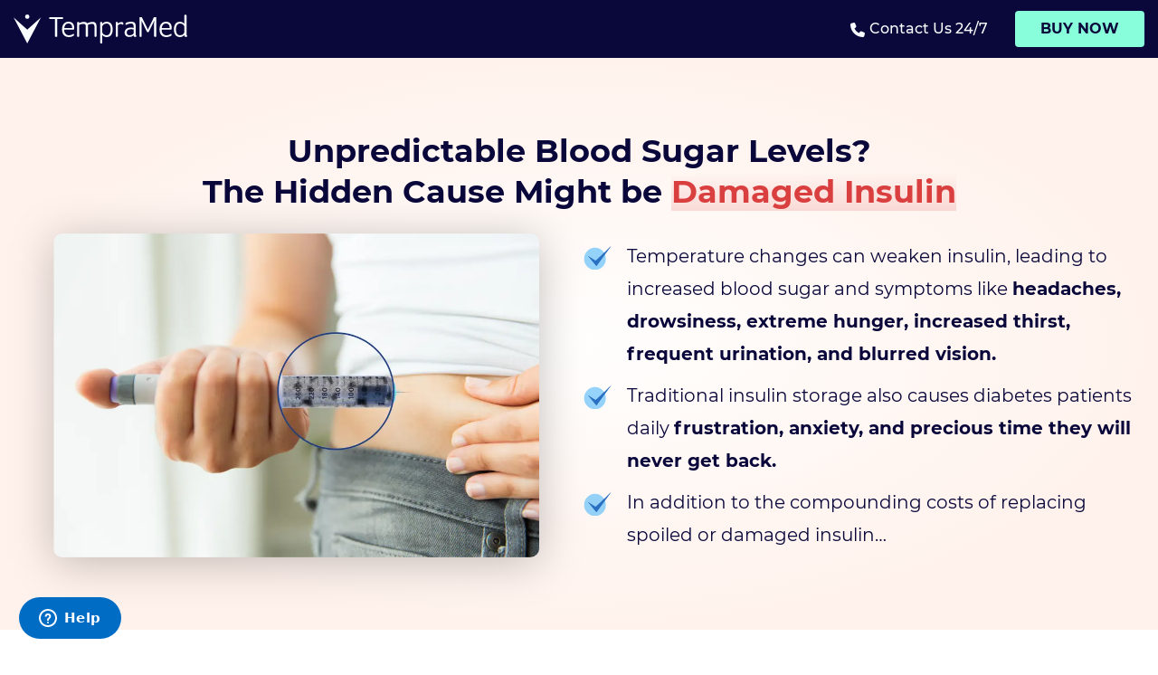

--- FILE ---
content_type: text/html; charset=utf-8
request_url: https://tempramed.com/pages/vivi-cap-cec-laa
body_size: 87627
content:

<!doctype html>
<!--[if lt IE 7]> <html class="no-js lt-ie9 lt-ie8 lt-ie7" lang="en"> <![endif]-->
<!--[if IE 7]> <html class="no-js lt-ie9 lt-ie8" lang="en"> <![endif]-->
<!--[if IE 8]> <html class="no-js lt-ie9" lang="en"> <![endif]-->
<!--[if lt IE 9]> <script src="IE9.js"></script> <![endif]-->
<!--[if IE 9 ]> <html class="ie9 no-js"> <![endif]-->
<!-- [if (gt IE 9)|!(IE)]><! -->
<html
  class='no-js'
  lang='en'
>
  <!-- <![endif] -->
  <head>
    <link href="//tempramed.com/cdn/shop/t/31/assets/tmd-localization.css?v=137189360437308447951741824134" rel="stylesheet" type="text/css" media="all" />
<script src="//tempramed.com/cdn/shop/t/31/assets/tmd-localization.js?v=114531321832823670271741824521" type="text/javascript"></script>


    <meta name='facebook-domain-verification' content='gwq15n5xdpb2oht70i62mnpwwamdsy'>
    <!-- Basic page needs ================================================== -->
    <meta charset='utf-8'>
    <meta http-equiv='X-UA-Compatible' content='IE=edge,chrome=1'>

    <!-- Chrome, Firefox OS and Opera -->
    <meta name='theme-color' content='#0A073B'>
    <!-- Windows Phone -->
    <meta name='msapplication-navbutton-color' content='#0A073B'>
    <!-- iOS Safari -->
    <meta name='apple-mobile-web-app-status-bar-style' content='#0A073B'>
    <title>
      VIVI Cap: Insulin Pen Protection – TempraMed
      
      
      
    </title>

    

    <!-- Product meta ================================================== -->
    


<meta property="og:type" content="website">
<meta property="og:title" content="VIVI Cap: Insulin Pen Protection – TempraMed">




<meta property="og:url" content="https://tempramed.com/pages/vivi-cap-cec-laa">
<meta property="og:site_name" content="TempraMed">
    <!-- /snippets/twitter-card.liquid -->







    <!-- Helpers ================================================== -->
    

      <link rel='canonical' href='https://tempramed.com/pages/vivi-cap-cec-laa'>
    

    <meta name='viewport' content='width=device-width, initial-scale=1, maximum-scale=1, user-scalable=0, minimal-ui'>

    <!-- Favicon -->
    
      <link rel='shortcut icon' href='//tempramed.com/cdn/shop/files/favicon_256x256_71fac091-0355-48f7-a478-dc6af5a3cc79_32x32.png?v=1615819616' type='image/png'>
    

    <!-- fonts -->
    
    <link rel='preconnect' href='https://fonts.gstatic.com'>
    <link
      href='https://fonts.googleapis.com/css2?family=Ubuntu:ital,wght@0,300;0,500;1,300;1,500&display=swap'
      rel='stylesheet'
    >

    <!-- Styles -->
    
<link href="//tempramed.com/cdn/shop/t/31/assets/vendor.min.css?v=56998122774891996921719247017" rel="stylesheet" type="text/css" media="all" />
<!-- <link rel="stylesheet" href="https://cdnjs.cloudflare.com/ajax/libs/font-awesome/4.7.0/css/font-awesome.min.css"> -->
<link href="//tempramed.com/cdn/shop/t/31/assets/theme-style.css?v=9676000161169861241762431769" rel="stylesheet" type="text/css" media="all" />
<link href="//tempramed.com/cdn/shop/t/31/assets/theme-styles-responsive.css?v=90026507567535166171729005092" rel="stylesheet" type="text/css" media="all" />

<link href="//tempramed.com/cdn/shop/t/31/assets/theme-styles-update.scss.css?v=29157728152492802641719247196" rel="stylesheet" type="text/css" media="all" />
<link href="//tempramed.com/cdn/shop/t/31/assets/tempramed-style.scss.css?v=175601643505686013001729522564" rel="stylesheet" type="text/css" media="all" />
    
<style>
  /* show country-display by default */
  .country-display {
    display: block !important;
  }

  /* hide country-[country] by default */
  [class*='country-visible-'] {
    display: none !important;
  }

  body.body-country-us .country-visible-us {
    display: block !important;
  }
</style>

<script>
  document.addEventListener('DOMContentLoaded', function () {
    const country = 'us';
    const countryClass = `.country-visible-${country}`;
    const generalClass = `.country-display:not(.country-visible-${country})`;

    const countryElements = document.querySelectorAll(countryClass);

    countryElements.forEach(function (countryElement) {
      console.log(countryElement);
      const parent = countryElement.parentElement;
      const generalElements = parent.querySelectorAll(generalClass);

      if (generalElements.length > 0) {
        generalElements.forEach(function (generalElement) {
          //generalElement.style.display = 'none !important';
          generalElement.setAttribute('style', 'display: none !important')
          console.log({generalElement, 'hide': true});
        });

        countryElement.setAttribute('style', 'display: block !important');
      }
    });
  });
</script>


    <!-- Scripts -->
    
<script src="//tempramed.com/cdn/shop/t/31/assets/jquery.min.js?v=56888366816115934351719246825" type="text/javascript"></script>
<script src="//tempramed.com/cdn/shop/t/31/assets/jquery-cookie.min.js?v=72365755745404048181719246824" type="text/javascript"></script>

<script>
    window.ajax_cart = "none";
    window.money_format = "${{amount_no_decimals}} USD";
    window.shop_currency = "USD";
    window.show_multiple_currencies = false;
    window.use_color_swatch = true;
    window.color_swatch_style = "normal";
    window.enable_sidebar_multiple_choice = true;
    window.file_url = "//tempramed.com/cdn/shop/files/?v=115050";
    window.asset_url = "";
    window.swatch_recently = "color";
    window.router = "";
    
    window.inventory_text = {
        in_stock: "In stock",
        many_in_stock: "Many in stock",
        out_of_stock: "Out of stock",
        add_to_cart: "Add to Cart",
        pre_order : "Pre Order",
        add_all_to_cart: "Add all to Cart",
        sold_out: "Sold Out",
        select_options : "Select options",
        unavailable: "Unavailable",
        no_more_product: "No more product",
        show_options: "Show Variants",
        hide_options: "Hide Variants",
        adding : "Adding",
        thank_you : "Thank You",
        add_more : "Add More",
        cart_feedback : "Added",
        add_wishlist : "Add to WishList",
        remove_wishlist : "Remove WishList",
        previous: "Prev",
        next: "Next"
    };
    
    window.multi_lang = false;
    window.infinity_scroll_feature = true;
    window.newsletter_popup = true;  
</script>


<script src="//tempramed.com/cdn/shop/t/31/assets/lang2.js?v=178715704769474503601719246826" type="text/javascript"></script>

<script>
    var translator = {
        current_lang : $.cookie('language'),
        
        init: function() {
            translator.updateStyling();
            translator.updateInventoryText();  		
        },
        
        updateStyling: function() {
            var style;

            if (translator.isLang2()) {
                style = "<style>*[data-translate] {visibility:hidden} .lang1 {display:none}</style>";          
            }
            else {
                style = "<style>*[data-translate] {visibility:visible} .lang2 {display:none}</style>";
            };

            $('head').append(style);
        },
        
        updateLangSwitcher: function() {
            if (translator.isLang2()) {
                $('#lang-switcher [data-value="1"]').removeClass('active');
                $('#lang-switcher [data-value="2"]').addClass('active');        
            }
        },
        
        getTextToTranslate: function(selector) {
            var result = window.lang2;
            
            //check if there is parameter
            var params;
            
            if (selector.indexOf("|") > 0) {
                var devideList = selector.split("|");
                
                selector = devideList[0];
                params = devideList[1].split(",");
            }

            var selectorArr = selector.split('.');
            
            if (selectorArr) {
                for (var i = 0; i < selectorArr.length; i++) {
                    result = result[selectorArr[i]];
                }
            }
            else {
                result = result[selector];
            };

            //check if result is object, case one and other
            if (result && result.one && result.other) {
                var countEqual1 = true;

                for (var i = 0; i < params.length; i++) {
                    if (params[i].indexOf("count") >= 0) {
                        variables = params[i].split(":");

                        if (variables.length>1) {
                            var count = variables[1];
                            if (count > 1) {
                                countEqual1 = false;
                            }
                        }
                    }
                }

                if (countEqual1) {
                    result = result.one;
                } else {
                    result = result.other;
                };
            }

            //replace params
            
            if (params && params.length>0) {
                result = result.replace(/{{\s*/g, "{{");
                result = result.replace(/\s*}}/g, "}}");
                
                for (var i = 0; i < params.length; i++) {
                    variables = params[i].split(":");
                    if (variables.length>1) {
                        result = result.replace("{{"+variables[0]+"}}", variables[1]);
                    }          
                }
            }
            

            return result;
        },
                                        
        isLang2: function() {
            return translator.current_lang && translator.current_lang == 2;
        },
        
        updateInventoryText: function() {
            if (translator.isLang2()) {
                window.inventory_text = {
                    in_stock: window.lang2.products.product.in_stock,
                    many_in_stock: window.lang2.products.product.many_in_stock,
                    out_of_stock: window.lang2.products.product.out_of_stock,
                    add_to_cart: window.lang2.products.product.add_to_cart,
                    add_all_to_cart: window.lang2.products.product.add_all_to_cart,
                    sold_out: window.lang2.products.product.sold_out,
                    unavailable: window.lang2.products.product.unavailable,
                    no_more_product: window.lang2.collections.general.no_more_product,
                    select_options: window.lang2.products.product.select_options,
                    hide_options: window.lang2.products.product.hide_options,
                    show_options: window.lang2.products.product.show_options,
                    adding: window.lang2.products.product.adding,
                    thank_you: window.lang2.products.product.thank_you,
                    add_more: window.lang2.products.product.add_more,
                    cart_feedback: window.lang2.products.product.cart_feedback,
                    add_wishlist: window.lang2.wishlist.general.add_to_wishlist,
                    remove_wishlist: window.lang2.wishlist.general.remove_wishlist,
                    previous: window.lang2.collections.toolbar.previous,
                    next: window.lang2.collections.toolbar.next
                };
            }
        },
        
        doTranslate: function(blockSelector) {
            if (translator.isLang2()) {
                $(blockSelector + " [data-translate]").each(function(e) {          
                    var item = jQuery(this);
                    var selector = item.attr("data-translate");
                    var text = translator.getTextToTranslate(selector);
                    
                    //translate only title
                    if (item.attr("translate-item")) {
                        var attribute = item.attr("translate-item");
                        if (attribute == 'blog-date-author') {
                            item.html(text);
                        }
                        else if (attribute!="") {            
                            item.attr(attribute,text);
                        };
                    }
                    else if (item.is("input")) {
                        item.val(text);
                    }
                    else {
                        item.html(text);
                    };
                    
                    item.css("visibility","visible");
                    
                    $('#lang-switcher [data-value="1"]').removeClass('active');
                    $('#lang-switcher [data-value="2"]').addClass('active');          
                });
            }
        }   
    };
            
    translator.init();
            
    $(document).ready(function() {    
        $('#lang-switcher [data-value]').on('click', function(e) {
        e.preventDefault();
        
        if($(this).hasClass('active')){
            return false;
        }
        
        var value = $(this).data('value');
        
        $.cookie('language', value, {expires:10, path:'/'});
            location.reload();
        });    
        
        translator.doTranslate('body');    
    });
</script>

<script>
  $.fn.waitUntilExists = function (handler, shouldRunHandlerOnce, isChild) {
    var found       = 'found';
    var $this       = $(this.selector);
    var $elements   = $this.not(function () { return $(this).data(found); }).each(handler).data(found, true);
    
    if(!isChild){
      (window.waitUntilExists_Intervals = window.waitUntilExists_Intervals || {})[this.selector] =
      window.setInterval(function () { $this.waitUntilExists(handler, shouldRunHandlerOnce, true); }, 500)
      ;
    }
    else if (shouldRunHandlerOnce && $elements.length){
      window.clearInterval(window.waitUntilExists_Intervals[this.selector]);
    }
    
    return $this;
  }
  
  $.fn.isInViewport = function() {
    if(typeof $(this).offset() === 'undefined') return;
    
    var elementTop = $(this).offset().top;
    var elementBottom = elementTop + $(this).outerHeight();
    
    var viewportTop = $(window).scrollTop();
    var viewportBottom = viewportTop + $(window).height();
    
    return elementBottom > viewportTop && elementTop < viewportBottom;
  };
</script>
<script type='text/javascript' src='https://platform-api.sharethis.com/js/sharethis.js#property=6392658f8fb8b6001abbbce9&product=sop' async='async'></script>





<script>
  (function ($) {
    $(document).ready(function () {
      $('#discount-block-message [data-pf-type="Text"]').html('<span style="font-weight: 600;">GET 30% off</span> when ordering two devices or more.');
    });
  })(jQuery);
</script>

    <script src='//tempramed.com/cdn/shop/t/31/assets/lazysizes.min.js?v=84414966064882348651719246827' async='async'>
      window.lazySizesConfig = window.lazySizesConfig || {};
      lazySizesConfig.loadMode = 1;
      window.lazySizesConfig.init = false;
      lazySizes.init();
    </script>
    <script src='//tempramed.com/cdn/shop/t/31/assets/lazy.min.js?v=72418453740263649271719246827' async='async'>
      $(function () {
        $('.lazy').lazy();
      });
    </script>

    <!-- Header hook for plugins START ================================ -->
    <script>window.performance && window.performance.mark && window.performance.mark('shopify.content_for_header.start');</script><meta name="google-site-verification" content="vpxuI0Dairnrw8PmoXw5-tHgwCR7yk1-sOAaOjYFQvg">
<meta id="shopify-digital-wallet" name="shopify-digital-wallet" content="/40655487128/digital_wallets/dialog">
<meta name="shopify-checkout-api-token" content="6d52fc948d585f71c4d866b0366c965b">
<meta id="in-context-paypal-metadata" data-shop-id="40655487128" data-venmo-supported="true" data-environment="production" data-locale="en_US" data-paypal-v4="true" data-currency="USD">
<script async="async" src="/checkouts/internal/preloads.js?locale=en-US"></script>
<link rel="preconnect" href="https://shop.app" crossorigin="anonymous">
<script async="async" src="https://shop.app/checkouts/internal/preloads.js?locale=en-US&shop_id=40655487128" crossorigin="anonymous"></script>
<script id="apple-pay-shop-capabilities" type="application/json">{"shopId":40655487128,"countryCode":"US","currencyCode":"USD","merchantCapabilities":["supports3DS"],"merchantId":"gid:\/\/shopify\/Shop\/40655487128","merchantName":"TempraMed","requiredBillingContactFields":["postalAddress","email","phone"],"requiredShippingContactFields":["postalAddress","email","phone"],"shippingType":"shipping","supportedNetworks":["visa","masterCard","amex","discover","elo","jcb"],"total":{"type":"pending","label":"TempraMed","amount":"1.00"},"shopifyPaymentsEnabled":true,"supportsSubscriptions":true}</script>
<script id="shopify-features" type="application/json">{"accessToken":"6d52fc948d585f71c4d866b0366c965b","betas":["rich-media-storefront-analytics"],"domain":"tempramed.com","predictiveSearch":true,"shopId":40655487128,"locale":"en"}</script>
<script>var Shopify = Shopify || {};
Shopify.shop = "my-vivi.myshopify.com";
Shopify.locale = "en";
Shopify.currency = {"active":"USD","rate":"1.0"};
Shopify.country = "US";
Shopify.theme = {"name":"April 5 Tempramed.com V2 - GE Migration","id":141177094372,"schema_name":"Soun","schema_version":"1.0.0","theme_store_id":null,"role":"main"};
Shopify.theme.handle = "null";
Shopify.theme.style = {"id":null,"handle":null};
Shopify.cdnHost = "tempramed.com/cdn";
Shopify.routes = Shopify.routes || {};
Shopify.routes.root = "/";</script>
<script type="module">!function(o){(o.Shopify=o.Shopify||{}).modules=!0}(window);</script>
<script>!function(o){function n(){var o=[];function n(){o.push(Array.prototype.slice.apply(arguments))}return n.q=o,n}var t=o.Shopify=o.Shopify||{};t.loadFeatures=n(),t.autoloadFeatures=n()}(window);</script>
<script>
  window.ShopifyPay = window.ShopifyPay || {};
  window.ShopifyPay.apiHost = "shop.app\/pay";
  window.ShopifyPay.redirectState = null;
</script>
<script id="shop-js-analytics" type="application/json">{"pageType":"page"}</script>
<script defer="defer" async type="module" src="//tempramed.com/cdn/shopifycloud/shop-js/modules/v2/client.init-shop-cart-sync_BN7fPSNr.en.esm.js"></script>
<script defer="defer" async type="module" src="//tempramed.com/cdn/shopifycloud/shop-js/modules/v2/chunk.common_Cbph3Kss.esm.js"></script>
<script defer="defer" async type="module" src="//tempramed.com/cdn/shopifycloud/shop-js/modules/v2/chunk.modal_DKumMAJ1.esm.js"></script>
<script type="module">
  await import("//tempramed.com/cdn/shopifycloud/shop-js/modules/v2/client.init-shop-cart-sync_BN7fPSNr.en.esm.js");
await import("//tempramed.com/cdn/shopifycloud/shop-js/modules/v2/chunk.common_Cbph3Kss.esm.js");
await import("//tempramed.com/cdn/shopifycloud/shop-js/modules/v2/chunk.modal_DKumMAJ1.esm.js");

  window.Shopify.SignInWithShop?.initShopCartSync?.({"fedCMEnabled":true,"windoidEnabled":true});

</script>
<script>
  window.Shopify = window.Shopify || {};
  if (!window.Shopify.featureAssets) window.Shopify.featureAssets = {};
  window.Shopify.featureAssets['shop-js'] = {"shop-cart-sync":["modules/v2/client.shop-cart-sync_CJVUk8Jm.en.esm.js","modules/v2/chunk.common_Cbph3Kss.esm.js","modules/v2/chunk.modal_DKumMAJ1.esm.js"],"init-fed-cm":["modules/v2/client.init-fed-cm_7Fvt41F4.en.esm.js","modules/v2/chunk.common_Cbph3Kss.esm.js","modules/v2/chunk.modal_DKumMAJ1.esm.js"],"init-shop-email-lookup-coordinator":["modules/v2/client.init-shop-email-lookup-coordinator_Cc088_bR.en.esm.js","modules/v2/chunk.common_Cbph3Kss.esm.js","modules/v2/chunk.modal_DKumMAJ1.esm.js"],"init-windoid":["modules/v2/client.init-windoid_hPopwJRj.en.esm.js","modules/v2/chunk.common_Cbph3Kss.esm.js","modules/v2/chunk.modal_DKumMAJ1.esm.js"],"shop-button":["modules/v2/client.shop-button_B0jaPSNF.en.esm.js","modules/v2/chunk.common_Cbph3Kss.esm.js","modules/v2/chunk.modal_DKumMAJ1.esm.js"],"shop-cash-offers":["modules/v2/client.shop-cash-offers_DPIskqss.en.esm.js","modules/v2/chunk.common_Cbph3Kss.esm.js","modules/v2/chunk.modal_DKumMAJ1.esm.js"],"shop-toast-manager":["modules/v2/client.shop-toast-manager_CK7RT69O.en.esm.js","modules/v2/chunk.common_Cbph3Kss.esm.js","modules/v2/chunk.modal_DKumMAJ1.esm.js"],"init-shop-cart-sync":["modules/v2/client.init-shop-cart-sync_BN7fPSNr.en.esm.js","modules/v2/chunk.common_Cbph3Kss.esm.js","modules/v2/chunk.modal_DKumMAJ1.esm.js"],"init-customer-accounts-sign-up":["modules/v2/client.init-customer-accounts-sign-up_CfPf4CXf.en.esm.js","modules/v2/client.shop-login-button_DeIztwXF.en.esm.js","modules/v2/chunk.common_Cbph3Kss.esm.js","modules/v2/chunk.modal_DKumMAJ1.esm.js"],"pay-button":["modules/v2/client.pay-button_CgIwFSYN.en.esm.js","modules/v2/chunk.common_Cbph3Kss.esm.js","modules/v2/chunk.modal_DKumMAJ1.esm.js"],"init-customer-accounts":["modules/v2/client.init-customer-accounts_DQ3x16JI.en.esm.js","modules/v2/client.shop-login-button_DeIztwXF.en.esm.js","modules/v2/chunk.common_Cbph3Kss.esm.js","modules/v2/chunk.modal_DKumMAJ1.esm.js"],"avatar":["modules/v2/client.avatar_BTnouDA3.en.esm.js"],"init-shop-for-new-customer-accounts":["modules/v2/client.init-shop-for-new-customer-accounts_CsZy_esa.en.esm.js","modules/v2/client.shop-login-button_DeIztwXF.en.esm.js","modules/v2/chunk.common_Cbph3Kss.esm.js","modules/v2/chunk.modal_DKumMAJ1.esm.js"],"shop-follow-button":["modules/v2/client.shop-follow-button_BRMJjgGd.en.esm.js","modules/v2/chunk.common_Cbph3Kss.esm.js","modules/v2/chunk.modal_DKumMAJ1.esm.js"],"checkout-modal":["modules/v2/client.checkout-modal_B9Drz_yf.en.esm.js","modules/v2/chunk.common_Cbph3Kss.esm.js","modules/v2/chunk.modal_DKumMAJ1.esm.js"],"shop-login-button":["modules/v2/client.shop-login-button_DeIztwXF.en.esm.js","modules/v2/chunk.common_Cbph3Kss.esm.js","modules/v2/chunk.modal_DKumMAJ1.esm.js"],"lead-capture":["modules/v2/client.lead-capture_DXYzFM3R.en.esm.js","modules/v2/chunk.common_Cbph3Kss.esm.js","modules/v2/chunk.modal_DKumMAJ1.esm.js"],"shop-login":["modules/v2/client.shop-login_CA5pJqmO.en.esm.js","modules/v2/chunk.common_Cbph3Kss.esm.js","modules/v2/chunk.modal_DKumMAJ1.esm.js"],"payment-terms":["modules/v2/client.payment-terms_BxzfvcZJ.en.esm.js","modules/v2/chunk.common_Cbph3Kss.esm.js","modules/v2/chunk.modal_DKumMAJ1.esm.js"]};
</script>
<script>(function() {
  var isLoaded = false;
  function asyncLoad() {
    if (isLoaded) return;
    isLoaded = true;
    var urls = ["\/\/staticw2.yotpo.com\/QsbqaCiSucbZfveVeWFgjzWcR0ncmNAtMQzrnMmO\/widget.js?shop=my-vivi.myshopify.com","https:\/\/cdn.shopify.com\/s\/files\/1\/0360\/5482\/7145\/t\/28\/assets\/booster_currency.js?v=1614789308\u0026shop=my-vivi.myshopify.com","https:\/\/reconvert-cdn.com\/assets\/js\/store_reconvert_node.js?v=2\u0026scid=MzNlYmE4MDY2MDMzMTk3NDQ5ZTk0ZmNiYTM1Njk1OWIuYmNkZGJlZTI0YTY2ODY5YzhlN2ViNDUwYWVhOThmZGQ=\u0026shop=my-vivi.myshopify.com","https:\/\/cdn.shopify.com\/s\/files\/1\/0449\/2568\/1820\/t\/4\/assets\/booster_currency.js?v=1624978055\u0026shop=my-vivi.myshopify.com","https:\/\/cdn.shopify.com\/s\/files\/1\/0406\/5548\/7128\/t\/23\/assets\/booster_eu_cookie_40655487128.js?v=1682616361\u0026shop=my-vivi.myshopify.com","\/\/cdn.shopify.com\/proxy\/fb4ed82285a570ae87df7a65509b064744f730fcc3ef1f9f4de133e2e409189f\/bingshoppingtool-t2app-prod.trafficmanager.net\/api\/ShopifyMT\/v1\/uet\/tracking_script?shop=my-vivi.myshopify.com\u0026sp-cache-control=cHVibGljLCBtYXgtYWdlPTkwMA","\/\/cdn.shopify.com\/proxy\/29f54f1937ae703c0cffe25f4ad5f037d4b72c4787f8bc36ec15aeb79800bb26\/app.retention.com\/shopify\/reids.js?shop=my-vivi.myshopify.com\u0026sp-cache-control=cHVibGljLCBtYXgtYWdlPTkwMA","https:\/\/static.klaviyo.com\/onsite\/js\/klaviyo.js?company_id=R6hQcZ\u0026shop=my-vivi.myshopify.com","https:\/\/admin.revenuehunt.com\/embed.js?shop=my-vivi.myshopify.com","https:\/\/id-shop.govx.com\/app\/my-vivi.myshopify.com\/govx.js?shop=my-vivi.myshopify.com","https:\/\/cdn.shopify.com\/s\/files\/1\/0406\/5548\/7128\/t\/31\/assets\/loy_40655487128.js?v=1748954366\u0026shop=my-vivi.myshopify.com","https:\/\/app.octaneai.com\/y5afewkvhkkthz8v\/shopify.js?x=w14WQ34Wm8JaBdsW\u0026shop=my-vivi.myshopify.com","https:\/\/dr4qe3ddw9y32.cloudfront.net\/awin-shopify-integration-code.js?aid=94359\u0026v=shopifyApp_5.2.3\u0026ts=1759930873360\u0026shop=my-vivi.myshopify.com","https:\/\/static.rechargecdn.com\/static\/js\/recharge.js?shop=my-vivi.myshopify.com","https:\/\/static.rechargecdn.com\/assets\/js\/widget.min.js?shop=my-vivi.myshopify.com","\/\/cdn.shopify.com\/proxy\/a363f4081ed5e60a62e6743e6babf6c2bda25e12fb8c0897de059ec6b47cb11f\/spfy-pxl.archive-digger.com\/assets\/script_tag.js?shopId=my-vivi.myshopify.com\u0026taboolaId=1965546\u0026espd=true\u0026ecav=true\u0026eh=true\u0026ess=true\u0026ep=true\u0026eatc=true\u0026eprv=true\u0026ecv=true\u0026epv=true\u0026esc=true\u0026shop=my-vivi.myshopify.com\u0026sp-cache-control=cHVibGljLCBtYXgtYWdlPTkwMA"];
    for (var i = 0; i < urls.length; i++) {
      var s = document.createElement('script');
      s.type = 'text/javascript';
      s.async = true;
      s.src = urls[i];
      var x = document.getElementsByTagName('script')[0];
      x.parentNode.insertBefore(s, x);
    }
  };
  if(window.attachEvent) {
    window.attachEvent('onload', asyncLoad);
  } else {
    window.addEventListener('load', asyncLoad, false);
  }
})();</script>
<script id="__st">var __st={"a":40655487128,"offset":-18000,"reqid":"8565c8ec-67e7-4670-8481-ffae908edab2-1770130396","pageurl":"tempramed.com\/pages\/vivi-cap-cec-laa","s":"pages-103717044452","u":"ef27c4fb4370","p":"page","rtyp":"page","rid":103717044452};</script>
<script>window.ShopifyPaypalV4VisibilityTracking = true;</script>
<script id="form-persister">!function(){'use strict';const t='contact',e='new_comment',n=[[t,t],['blogs',e],['comments',e],[t,'customer']],o='password',r='form_key',c=['recaptcha-v3-token','g-recaptcha-response','h-captcha-response',o],s=()=>{try{return window.sessionStorage}catch{return}},i='__shopify_v',u=t=>t.elements[r],a=function(){const t=[...n].map((([t,e])=>`form[action*='/${t}']:not([data-nocaptcha='true']) input[name='form_type'][value='${e}']`)).join(',');var e;return e=t,()=>e?[...document.querySelectorAll(e)].map((t=>t.form)):[]}();function m(t){const e=u(t);a().includes(t)&&(!e||!e.value)&&function(t){try{if(!s())return;!function(t){const e=s();if(!e)return;const n=u(t);if(!n)return;const o=n.value;o&&e.removeItem(o)}(t);const e=Array.from(Array(32),(()=>Math.random().toString(36)[2])).join('');!function(t,e){u(t)||t.append(Object.assign(document.createElement('input'),{type:'hidden',name:r})),t.elements[r].value=e}(t,e),function(t,e){const n=s();if(!n)return;const r=[...t.querySelectorAll(`input[type='${o}']`)].map((({name:t})=>t)),u=[...c,...r],a={};for(const[o,c]of new FormData(t).entries())u.includes(o)||(a[o]=c);n.setItem(e,JSON.stringify({[i]:1,action:t.action,data:a}))}(t,e)}catch(e){console.error('failed to persist form',e)}}(t)}const f=t=>{if('true'===t.dataset.persistBound)return;const e=function(t,e){const n=function(t){return'function'==typeof t.submit?t.submit:HTMLFormElement.prototype.submit}(t).bind(t);return function(){let t;return()=>{t||(t=!0,(()=>{try{e(),n()}catch(t){(t=>{console.error('form submit failed',t)})(t)}})(),setTimeout((()=>t=!1),250))}}()}(t,(()=>{m(t)}));!function(t,e){if('function'==typeof t.submit&&'function'==typeof e)try{t.submit=e}catch{}}(t,e),t.addEventListener('submit',(t=>{t.preventDefault(),e()})),t.dataset.persistBound='true'};!function(){function t(t){const e=(t=>{const e=t.target;return e instanceof HTMLFormElement?e:e&&e.form})(t);e&&m(e)}document.addEventListener('submit',t),document.addEventListener('DOMContentLoaded',(()=>{const e=a();for(const t of e)f(t);var n;n=document.body,new window.MutationObserver((t=>{for(const e of t)if('childList'===e.type&&e.addedNodes.length)for(const t of e.addedNodes)1===t.nodeType&&'FORM'===t.tagName&&a().includes(t)&&f(t)})).observe(n,{childList:!0,subtree:!0,attributes:!1}),document.removeEventListener('submit',t)}))}()}();</script>
<script integrity="sha256-4kQ18oKyAcykRKYeNunJcIwy7WH5gtpwJnB7kiuLZ1E=" data-source-attribution="shopify.loadfeatures" defer="defer" src="//tempramed.com/cdn/shopifycloud/storefront/assets/storefront/load_feature-a0a9edcb.js" crossorigin="anonymous"></script>
<script crossorigin="anonymous" defer="defer" src="//tempramed.com/cdn/shopifycloud/storefront/assets/shopify_pay/storefront-65b4c6d7.js?v=20250812"></script>
<script data-source-attribution="shopify.dynamic_checkout.dynamic.init">var Shopify=Shopify||{};Shopify.PaymentButton=Shopify.PaymentButton||{isStorefrontPortableWallets:!0,init:function(){window.Shopify.PaymentButton.init=function(){};var t=document.createElement("script");t.src="https://tempramed.com/cdn/shopifycloud/portable-wallets/latest/portable-wallets.en.js",t.type="module",document.head.appendChild(t)}};
</script>
<script data-source-attribution="shopify.dynamic_checkout.buyer_consent">
  function portableWalletsHideBuyerConsent(e){var t=document.getElementById("shopify-buyer-consent"),n=document.getElementById("shopify-subscription-policy-button");t&&n&&(t.classList.add("hidden"),t.setAttribute("aria-hidden","true"),n.removeEventListener("click",e))}function portableWalletsShowBuyerConsent(e){var t=document.getElementById("shopify-buyer-consent"),n=document.getElementById("shopify-subscription-policy-button");t&&n&&(t.classList.remove("hidden"),t.removeAttribute("aria-hidden"),n.addEventListener("click",e))}window.Shopify?.PaymentButton&&(window.Shopify.PaymentButton.hideBuyerConsent=portableWalletsHideBuyerConsent,window.Shopify.PaymentButton.showBuyerConsent=portableWalletsShowBuyerConsent);
</script>
<script data-source-attribution="shopify.dynamic_checkout.cart.bootstrap">document.addEventListener("DOMContentLoaded",(function(){function t(){return document.querySelector("shopify-accelerated-checkout-cart, shopify-accelerated-checkout")}if(t())Shopify.PaymentButton.init();else{new MutationObserver((function(e,n){t()&&(Shopify.PaymentButton.init(),n.disconnect())})).observe(document.body,{childList:!0,subtree:!0})}}));
</script>
<link id="shopify-accelerated-checkout-styles" rel="stylesheet" media="screen" href="https://tempramed.com/cdn/shopifycloud/portable-wallets/latest/accelerated-checkout-backwards-compat.css" crossorigin="anonymous">
<style id="shopify-accelerated-checkout-cart">
        #shopify-buyer-consent {
  margin-top: 1em;
  display: inline-block;
  width: 100%;
}

#shopify-buyer-consent.hidden {
  display: none;
}

#shopify-subscription-policy-button {
  background: none;
  border: none;
  padding: 0;
  text-decoration: underline;
  font-size: inherit;
  cursor: pointer;
}

#shopify-subscription-policy-button::before {
  box-shadow: none;
}

      </style>

<script>window.performance && window.performance.mark && window.performance.mark('shopify.content_for_header.end');</script>
    <!-- Header hook for plugins END ================================ -->

    <!-- Start VWO Async SmartCode -->
    <link rel='preconnect' href='https://dev.visualwebsiteoptimizer.com'>
    <script type='text/javascript' id='vwoCode'>
      window._vwo_code ||
        (function () {
          var account_id = 750770,
            version = 2.0,
            settings_tolerance = 2000,
            hide_element = 'body',
            hide_element_style = 'opacity:0 !important;filter:alpha(opacity=0) !important;background:none !important',
            /* DO NOT EDIT BELOW THIS LINE */
            f = false,
            w = window,
            d = document,
            v = d.querySelector('#vwoCode'),
            cK = '_vwo_' + account_id + '_settings',
            cc = {};
          try {
            var c = JSON.parse(localStorage.getItem('_vwo_' + account_id + '_config'));
            cc = c && typeof c === 'object' ? c : {};
          } catch (e) {}
          var stT = cc.stT === 'session' ? w.sessionStorage : w.localStorage;
          code = {
            use_existing_jquery: function () {
              return typeof use_existing_jquery !== 'undefined' ? use_existing_jquery : undefined;
            },
            library_tolerance: function () {
              return typeof library_tolerance !== 'undefined' ? library_tolerance : undefined;
            },
            settings_tolerance: function () {
              return cc.sT || settings_tolerance;
            },
            hide_element_style: function () {
              return '{' + (cc.hES || hide_element_style) + '}';
            },
            hide_element: function () {
              return typeof cc.hE === 'string' ? cc.hE : hide_element;
            },
            getVersion: function () {
              return version;
            },
            finish: function () {
              if (!f) {
                f = true;
                var e = d.getElementById('_vis_opt_path_hides');
                if (e) e.parentNode.removeChild(e);
              }
            },
            finished: function () {
              return f;
            },
            load: function (e) {
              var t = this.getSettings(),
                n = d.createElement('script'),
                i = this;
              if (t) {
                n.textContent = t;
                d.getElementsByTagName('head')[0].appendChild(n);
                if (!w.VWO || VWO.caE) {
                  stT.removeItem(cK);
                  i.load(e);
                }
              } else {
                n.fetchPriority = 'high';
                n.src = e;
                n.type = 'text/javascript';
                n.onerror = function () {
                  _vwo_code.finish();
                };
                d.getElementsByTagName('head')[0].appendChild(n);
              }
            },
            getSettings: function () {
              try {
                var e = stT.getItem(cK);
                if (!e) {
                  return;
                }
                e = JSON.parse(e);
                if (Date.now() > e.e) {
                  stT.removeItem(cK);
                  return;
                }
                return e.s;
              } catch (e) {
                return;
              }
            },
            init: function () {
              if (d.URL.indexOf('__vwo_disable__') > -1) return;
              var e = this.settings_tolerance();
              w._vwo_settings_timer = setTimeout(function () {
                _vwo_code.finish();
                stT.removeItem(cK);
              }, e);
              var t = d.currentScript,
                n = d.createElement('style'),
                i = this.hide_element(),
                r = t && !t.async && i ? i + this.hide_element_style() : '',
                c = d.getElementsByTagName('head')[0];
              n.setAttribute('id', '_vis_opt_path_hides');
              v && n.setAttribute('nonce', v.nonce);
              n.setAttribute('type', 'text/css');
              if (n.styleSheet) n.styleSheet.cssText = r;
              else n.appendChild(d.createTextNode(r));
              c.appendChild(n);
              this.load('https://dev.visualwebsiteoptimizer.com/j.php?a=' + account_id + '&u=' + encodeURIComponent(d.URL) + '&vn=' + version);
            },
          };
          w._vwo_code = code;
          code.init();
        })();
    </script>
    <!-- End VWO Async SmartCode -->

    <!--[if lt IE 9]> <script src="//html5shiv.googlecode.com/svn/trunk/html5.js" type="text/javascript"></script> <![endif]-->

    

    

    <script>

    Shopify.productOptionsMap = {};
    Shopify.quickViewOptionsMap = {};

    Shopify.updateOptionsInSelector = function(selectorIndex, wrapperSlt) {
        Shopify.optionsMap = wrapperSlt === '.product' ? Shopify.productOptionsMap : Shopify.quickViewOptionsMap;

        switch (selectorIndex) {
            case 0:
                var key = 'root';
                var selector = $(wrapperSlt + ' .single-option-selector:eq(0)');
                break;
            case 1:
                var key = $(wrapperSlt + ' .single-option-selector:eq(0)').val();
                var selector = $(wrapperSlt + ' .single-option-selector:eq(1)');
                break;
            case 2:
                var key = $(wrapperSlt + ' .single-option-selector:eq(0)').val();
                key += ' / ' + $(wrapperSlt + ' .single-option-selector:eq(1)').val();
                var selector = $(wrapperSlt + ' .single-option-selector:eq(2)');
        }

        var initialValue = selector.val();

        selector.empty();

        var availableOptions = Shopify.optionsMap[key];

        if (availableOptions && availableOptions.length) {
            for (var i = 0; i < availableOptions.length; i++) {
                var option = availableOptions[i];

                var newOption = $('<option></option>').val(option).html(option);

                selector.append(newOption);
            }

            $(wrapperSlt + ' .swatch[data-option-index="' + selectorIndex + '"] .swatch-element').each(function() {
                if ($.inArray($(this).attr('data-value'), availableOptions) !== -1) {
                    $(this).removeClass('soldout').find(':radio').removeAttr('disabled', 'disabled').removeAttr('checked');
                }
                else {
                    $(this).addClass('soldout').find(':radio').removeAttr('checked').attr('disabled', 'disabled');
                }
            });

            if ($.inArray(initialValue, availableOptions) !== -1) {
                selector.val(initialValue);
            }

            selector.trigger('change');
        };
    };

    Shopify.linkOptionSelectors = function(product, wrapperSlt) {
        // Building our mapping object.
        Shopify.optionsMap = wrapperSlt === '.product' ? Shopify.productOptionsMap : Shopify.quickViewOptionsMap;

        for (var i = 0; i < product.variants.length; i++) {
            var variant = product.variants[i];

            if (variant.available) {
                // Gathering values for the 1st drop-down.
                Shopify.optionsMap['root'] = Shopify.optionsMap['root'] || [];

                Shopify.optionsMap['root'].push(variant.option1);
                Shopify.optionsMap['root'] = Shopify.uniq(Shopify.optionsMap['root']);

                // Gathering values for the 2nd drop-down.
                if (product.options.length > 1) {
                var key = variant.option1;
                    Shopify.optionsMap[key] = Shopify.optionsMap[key] || [];
                    Shopify.optionsMap[key].push(variant.option2);
                    Shopify.optionsMap[key] = Shopify.uniq(Shopify.optionsMap[key]);
                }

                // Gathering values for the 3rd drop-down.
                if (product.options.length === 3) {
                    var key = variant.option1 + ' / ' + variant.option2;
                    Shopify.optionsMap[key] = Shopify.optionsMap[key] || [];
                    Shopify.optionsMap[key].push(variant.option3);
                    Shopify.optionsMap[key] = Shopify.uniq(Shopify.optionsMap[key]);
                }
            }
        };

        // Update options right away.
        Shopify.updateOptionsInSelector(0, wrapperSlt);

        if (product.options.length > 1) Shopify.updateOptionsInSelector(1, wrapperSlt);
        if (product.options.length === 3) Shopify.updateOptionsInSelector(2, wrapperSlt);

        // When there is an update in the first dropdown.
        $(wrapperSlt + " .single-option-selector:eq(0)").change(function() {
            Shopify.updateOptionsInSelector(1, wrapperSlt);
            if (product.options.length === 3) Shopify.updateOptionsInSelector(2, wrapperSlt);
            return true;
        });

        // When there is an update in the second dropdown.
        $(wrapperSlt + " .single-option-selector:eq(1)").change(function() {
            if (product.options.length === 3) Shopify.updateOptionsInSelector(2, wrapperSlt);
            return true;
        });
    };
</script>


    
<script>window.__pagefly_analytics_settings__={"version":2,"visits":1585,"dashboardVisits":"72","storefrontPassword":"","acceptGDPR":true,"acceptTracking":false,"planMigrated":true,"klaviyoListKey":"MFNKPU","install_app":"1","create_first_regular_page":"1","pageflyThemeId":120647516312,"first_visit_pricing_plan":"1","create_first_home_page":"1","create_first_product_page":"1","publish_first_product_page":"1","publish_first_home_page":"1","publish_first_regular_page":"1","create_first_collection_page":"1","publish_first_collection_page":"1","updatedProduct":1651059724863,"acceptGATracking":true,"acceptCrisp":true,"acceptCookies":true,"feedbackTriggered":[{"triggeredAt":"2022-04-13T12:36:53.356Z","type":"VIEW_PAGE_NO_TEMPLATE"},{"triggeredAt":"2022-04-19T14:44:05.151Z","type":"OLD_USER"}],"enabledIntegrations":["Klaviyo"]};</script>
    
    <style type='text/css'>
  .baCountry{width:30px;height:20px;display:inline-block;vertical-align:middle;margin-right:6px;background-size:30px!important;border-radius:4px;background-repeat:no-repeat}
  .baCountry-traditional .baCountry{background-image:url(https://cdn.shopify.com/s/files/1/0194/1736/6592/t/1/assets/ba-flags.png?=14261939516959647149);height:19px!important}
  .baCountry-modern .baCountry{background-image:url(https://cdn.shopify.com/s/files/1/0194/1736/6592/t/1/assets/ba-flags.png?=14261939516959647149)}
  .baCountry-NO-FLAG{background-position:0 0}.baCountry-AD{background-position:0 -20px}.baCountry-AED{background-position:0 -40px}.baCountry-AFN{background-position:0 -60px}.baCountry-AG{background-position:0 -80px}.baCountry-AI{background-position:0 -100px}.baCountry-ALL{background-position:0 -120px}.baCountry-AMD{background-position:0 -140px}.baCountry-AOA{background-position:0 -160px}.baCountry-ARS{background-position:0 -180px}.baCountry-AS{background-position:0 -200px}.baCountry-AT{background-position:0 -220px}.baCountry-AUD{background-position:0 -240px}.baCountry-AWG{background-position:0 -260px}.baCountry-AZN{background-position:0 -280px}.baCountry-BAM{background-position:0 -300px}.baCountry-BBD{background-position:0 -320px}.baCountry-BDT{background-position:0 -340px}.baCountry-BE{background-position:0 -360px}.baCountry-BF{background-position:0 -380px}.baCountry-BGN{background-position:0 -400px}.baCountry-BHD{background-position:0 -420px}.baCountry-BIF{background-position:0 -440px}.baCountry-BJ{background-position:0 -460px}.baCountry-BMD{background-position:0 -480px}.baCountry-BND{background-position:0 -500px}.baCountry-BOB{background-position:0 -520px}.baCountry-BRL{background-position:0 -540px}.baCountry-BSD{background-position:0 -560px}.baCountry-BTN{background-position:0 -580px}.baCountry-BWP{background-position:0 -600px}.baCountry-BYN{background-position:0 -620px}.baCountry-BZD{background-position:0 -640px}.baCountry-CAD{background-position:0 -660px}.baCountry-CC{background-position:0 -680px}.baCountry-CDF{background-position:0 -700px}.baCountry-CG{background-position:0 -720px}.baCountry-CHF{background-position:0 -740px}.baCountry-CI{background-position:0 -760px}.baCountry-CK{background-position:0 -780px}.baCountry-CLP{background-position:0 -800px}.baCountry-CM{background-position:0 -820px}.baCountry-CNY{background-position:0 -840px}.baCountry-COP{background-position:0 -860px}.baCountry-CRC{background-position:0 -880px}.baCountry-CU{background-position:0 -900px}.baCountry-CX{background-position:0 -920px}.baCountry-CY{background-position:0 -940px}.baCountry-CZK{background-position:0 -960px}.baCountry-DE{background-position:0 -980px}.baCountry-DJF{background-position:0 -1000px}.baCountry-DKK{background-position:0 -1020px}.baCountry-DM{background-position:0 -1040px}.baCountry-DOP{background-position:0 -1060px}.baCountry-DZD{background-position:0 -1080px}.baCountry-EC{background-position:0 -1100px}.baCountry-EE{background-position:0 -1120px}.baCountry-EGP{background-position:0 -1140px}.baCountry-ER{background-position:0 -1160px}.baCountry-ES{background-position:0 -1180px}.baCountry-ETB{background-position:0 -1200px}.baCountry-EUR{background-position:0 -1220px}.baCountry-FI{background-position:0 -1240px}.baCountry-FJD{background-position:0 -1260px}.baCountry-FKP{background-position:0 -1280px}.baCountry-FO{background-position:0 -1300px}.baCountry-FR{background-position:0 -1320px}.baCountry-GA{background-position:0 -1340px}.baCountry-GBP{background-position:0 -1360px}.baCountry-GD{background-position:0 -1380px}.baCountry-GEL{background-position:0 -1400px}.baCountry-GHS{background-position:0 -1420px}.baCountry-GIP{background-position:0 -1440px}.baCountry-GL{background-position:0 -1460px}.baCountry-GMD{background-position:0 -1480px}.baCountry-GNF{background-position:0 -1500px}.baCountry-GQ{background-position:0 -1520px}.baCountry-GR{background-position:0 -1540px}.baCountry-GTQ{background-position:0 -1560px}.baCountry-GU{background-position:0 -1580px}.baCountry-GW{background-position:0 -1600px}.baCountry-HKD{background-position:0 -1620px}.baCountry-HNL{background-position:0 -1640px}.baCountry-HRK{background-position:0 -1660px}.baCountry-HTG{background-position:0 -1680px}.baCountry-HUF{background-position:0 -1700px}.baCountry-IDR{background-position:0 -1720px}.baCountry-IE{background-position:0 -1740px}.baCountry-ILS{background-position:0 -1760px}.baCountry-INR{background-position:0 -1780px}.baCountry-IO{background-position:0 -1800px}.baCountry-IQD{background-position:0 -1820px}.baCountry-IRR{background-position:0 -1840px}.baCountry-ISK{background-position:0 -1860px}.baCountry-IT{background-position:0 -1880px}.baCountry-JMD{background-position:0 -1900px}.baCountry-JOD{background-position:0 -1920px}.baCountry-JPY{background-position:0 -1940px}.baCountry-KES{background-position:0 -1960px}.baCountry-KGS{background-position:0 -1980px}.baCountry-KHR{background-position:0 -2000px}.baCountry-KI{background-position:0 -2020px}.baCountry-KMF{background-position:0 -2040px}.baCountry-KN{background-position:0 -2060px}.baCountry-KP{background-position:0 -2080px}.baCountry-KRW{background-position:0 -2100px}.baCountry-KWD{background-position:0 -2120px}.baCountry-KYD{background-position:0 -2140px}.baCountry-KZT{background-position:0 -2160px}.baCountry-LBP{background-position:0 -2180px}.baCountry-LI{background-position:0 -2200px}.baCountry-LKR{background-position:0 -2220px}.baCountry-LRD{background-position:0 -2240px}.baCountry-LSL{background-position:0 -2260px}.baCountry-LT{background-position:0 -2280px}.baCountry-LU{background-position:0 -2300px}.baCountry-LV{background-position:0 -2320px}.baCountry-LYD{background-position:0 -2340px}.baCountry-MAD{background-position:0 -2360px}.baCountry-MC{background-position:0 -2380px}.baCountry-MDL{background-position:0 -2400px}.baCountry-ME{background-position:0 -2420px}.baCountry-MGA{background-position:0 -2440px}.baCountry-MKD{background-position:0 -2460px}.baCountry-ML{background-position:0 -2480px}.baCountry-MMK{background-position:0 -2500px}.baCountry-MN{background-position:0 -2520px}.baCountry-MOP{background-position:0 -2540px}.baCountry-MQ{background-position:0 -2560px}.baCountry-MR{background-position:0 -2580px}.baCountry-MS{background-position:0 -2600px}.baCountry-MT{background-position:0 -2620px}.baCountry-MUR{background-position:0 -2640px}.baCountry-MVR{background-position:0 -2660px}.baCountry-MWK{background-position:0 -2680px}.baCountry-MXN{background-position:0 -2700px}.baCountry-MYR{background-position:0 -2720px}.baCountry-MZN{background-position:0 -2740px}.baCountry-NAD{background-position:0 -2760px}.baCountry-NE{background-position:0 -2780px}.baCountry-NF{background-position:0 -2800px}.baCountry-NG{background-position:0 -2820px}.baCountry-NIO{background-position:0 -2840px}.baCountry-NL{background-position:0 -2860px}.baCountry-NOK{background-position:0 -2880px}.baCountry-NPR{background-position:0 -2900px}.baCountry-NR{background-position:0 -2920px}.baCountry-NU{background-position:0 -2940px}.baCountry-NZD{background-position:0 -2960px}.baCountry-OMR{background-position:0 -2980px}.baCountry-PAB{background-position:0 -3000px}.baCountry-PEN{background-position:0 -3020px}.baCountry-PGK{background-position:0 -3040px}.baCountry-PHP{background-position:0 -3060px}.baCountry-PKR{background-position:0 -3080px}.baCountry-PLN{background-position:0 -3100px}.baCountry-PR{background-position:0 -3120px}.baCountry-PS{background-position:0 -3140px}.baCountry-PT{background-position:0 -3160px}.baCountry-PW{background-position:0 -3180px}.baCountry-QAR{background-position:0 -3200px}.baCountry-RON{background-position:0 -3220px}.baCountry-RSD{background-position:0 -3240px}.baCountry-RUB{background-position:0 -3260px}.baCountry-RWF{background-position:0 -3280px}.baCountry-SAR{background-position:0 -3300px}.baCountry-SBD{background-position:0 -3320px}.baCountry-SCR{background-position:0 -3340px}.baCountry-SDG{background-position:0 -3360px}.baCountry-SEK{background-position:0 -3380px}.baCountry-SGD{background-position:0 -3400px}.baCountry-SI{background-position:0 -3420px}.baCountry-SK{background-position:0 -3440px}.baCountry-SLL{background-position:0 -3460px}.baCountry-SM{background-position:0 -3480px}.baCountry-SN{background-position:0 -3500px}.baCountry-SO{background-position:0 -3520px}.baCountry-SRD{background-position:0 -3540px}.baCountry-SSP{background-position:0 -3560px}.baCountry-STD{background-position:0 -3580px}.baCountry-SV{background-position:0 -3600px}.baCountry-SYP{background-position:0 -3620px}.baCountry-SZL{background-position:0 -3640px}.baCountry-TC{background-position:0 -3660px}.baCountry-TD{background-position:0 -3680px}.baCountry-TG{background-position:0 -3700px}.baCountry-THB{background-position:0 -3720px}.baCountry-TJS{background-position:0 -3740px}.baCountry-TK{background-position:0 -3760px}.baCountry-TMT{background-position:0 -3780px}.baCountry-TND{background-position:0 -3800px}.baCountry-TOP{background-position:0 -3820px}.baCountry-TRY{background-position:0 -3840px}.baCountry-TTD{background-position:0 -3860px}.baCountry-TWD{background-position:0 -3880px}.baCountry-TZS{background-position:0 -3900px}.baCountry-UAH{background-position:0 -3920px}.baCountry-UGX{background-position:0 -3940px}.baCountry-USD{background-position:0 -3960px}.baCountry-UYU{background-position:0 -3980px}.baCountry-UZS{background-position:0 -4000px}.baCountry-VEF{background-position:0 -4020px}.baCountry-VG{background-position:0 -4040px}.baCountry-VI{background-position:0 -4060px}.baCountry-VND{background-position:0 -4080px}.baCountry-VUV{background-position:0 -4100px}.baCountry-WST{background-position:0 -4120px}.baCountry-XAF{background-position:0 -4140px}.baCountry-XPF{background-position:0 -4160px}.baCountry-YER{background-position:0 -4180px}.baCountry-ZAR{background-position:0 -4200px}.baCountry-ZM{background-position:0 -4220px}.baCountry-ZW{background-position:0 -4240px}
  .bacurr-checkoutNotice{margin: 3px 10px 0 10px;left: 0;right: 0;text-align: center;}
  @media (min-width:750px) {.bacurr-checkoutNotice{position: absolute;}}
</style>

<script>
    window.baCurr = window.baCurr || {};
    window.baCurr.config = {}; window.baCurr.rePeat = function () {};
    Object.assign(window.baCurr.config, {
      "enabled":false,
      "manual_placement":"",
      "night_time":false,
      "round_by_default":false,
      "display_position":"bottom_left",
      "display_position_type":"floating",
      "custom_code":{"css":""},
      "flag_type":"countryandmoney",
      "flag_design":"modern",
      "round_style":"none",
      "round_dec":"0.99",
      "chosen_cur":[{"USD":"US Dollar (USD)"},{"GBP":"British Pound (GBP)"},{"ILS":"Israeli New Shekel (ILS)"},{"BDT":"Bangladeshi Taka (BDT)"}],
      "desktop_visible":true,
      "mob_visible":true,
      "money_mouse_show":false,
      "textColor":"#1e1e1e",
      "flag_theme":"default",
      "selector_hover_hex":"#ffffff",
      "lightning":true,
      "mob_manual_placement":"",
      "mob_placement":"bottom_left",
      "mob_placement_type":"floating",
      "moneyWithCurrencyFormat":false,
      "ui_style":"default",
      "user_curr":"",
      "auto_loc":true,
      "auto_pref":false,
      "selector_bg_hex":"#ffffff",
      "selector_border_type":"boxShadow",
      "cart_alert_bg_hex":"#fbf5f5",
      "cart_alert_note":"All orders are processed in [checkout_currency], using the latest exchange rates.",
      "cart_alert_state":true,
      "cart_alert_font_hex":"#1e1e1e"
    },{
      money_format: "${{amount_no_decimals}}",
      money_with_currency_format: "${{amount_no_decimals}} USD",
      user_curr: "USD"
    });
    window.baCurr.config.multi_curr = [];
    
    window.baCurr.config.final_currency = "USD" || '';
    window.baCurr.config.multi_curr = "AED,ALL,AMD,ANG,ARS,AUD,AWG,AZN,BAM,BBD,BDT,BIF,BND,BOB,BRL,BSD,BWP,BZD,CAD,CHF,CLP,CNY,COP,CRC,CVE,CZK,DJF,DKK,DOP,DZD,EGP,ETB,EUR,FJD,FKP,GBP,GMD,GNF,GTQ,GYD,HKD,HNL,HUF,IDR,ILS,INR,ISK,JMD,JPY,KES,KGS,KHR,KMF,KRW,KYD,KZT,LAK,LKR,MAD,MDL,MKD,MNT,MOP,MUR,MVR,MWK,MXN,MYR,NGN,NIO,NPR,NZD,PEN,PGK,PHP,PKR,PLN,PYG,QAR,RON,RSD,RWF,SAR,SBD,SEK,SGD,SLL,STD,THB,TOP,TTD,TWD,TZS,UGX,USD,UYU,UZS,VND,VUV,WST,XAF,XCD,XOF,XPF".split(',') || '';

    (function(window, document) {"use strict";
      function onload(){
        function insertPopupMessageJs(){
          var head = document.getElementsByTagName('head')[0];
          var script = document.createElement('script');
          script.src = ('https:' == document.location.protocol ? 'https://' : 'http://') + 'currency.boosterapps.com/preview_curr.js';
          script.type = 'text/javascript';
          head.appendChild(script);
        }

        if(document.location.search.indexOf("preview_cur=1") > -1){
          setTimeout(function(){
            window.currency_preview_result = document.getElementById("baCurrSelector").length > 0 ? 'success' : 'error';
            insertPopupMessageJs();
          }, 1000);
        }
      }

      var head = document.getElementsByTagName('head')[0];
      var script = document.createElement('script');
      script.src = ('https:' == document.location.protocol ? 'https://' : 'http://') + "";
      script.type = 'text/javascript';
      script.onload = script.onreadystatechange = function() {
      if (script.readyState) {
        if (script.readyState === 'complete' || script.readyState === 'loaded') {
          script.onreadystatechange = null;
            onload();
          }
        }
        else {
          onload();
        }
      };
      head.appendChild(script);

    }(window, document));
</script>


    <!-- Pixel code snippets /START -->
    

 
<!-- Google Tag Manager -->
<script>
  (function (w, d, s, l, i) {
    w[l] = w[l] || [];
    w[l].push({ 'gtm.start': new Date().getTime(), event: 'gtm.js' });
    var f = d.getElementsByTagName(s)[0],
      j = d.createElement(s),
      dl = l != 'dataLayer' ? '&l=' + l : '';
    j.async = true;
    j.src = 'https://www.googletagmanager.com/gtm.js?id=' + i + dl;
    f.parentNode.insertBefore(j, f);
  })(window, document, 'script', 'dataLayer', 'GTM-WMN2NLX');
</script>
<!-- End Google Tag Manager -->

<!-- Hyros connect START -->
<script>
  var head = document.head;
  var script = document.createElement('script');
  script.type = 'text/javascript';
  script.src = "https://179824.t.hyros.com/v1/lst/universal-script?ph=843b13aa0f5e6eb1a58b0d48823af501bb5eeab3f9bccc82d7eb26315edf5052&tag=!clicked&origin=SHOPIFY&ref_url=" + encodeURI(document.URL) ;
  head.appendChild(script);
</script>
<!-- End Hyros connect END -->

<!-- Start of tempramed Zendesk Widget script -->
<script id='ze-snippet' src='https://static.zdassets.com/ekr/snippet.js?key=d2bded63-b80f-4425-a210-5f4d81170fe8'></script>
<!-- End of tempramed Zendesk Widget script -->



<!-- Hotjar Tracking Code START -->
<script>
  (function (h, o, t, j, a, r) {
    h.hj =
      h.hj ||
      function () {
        (h.hj.q = h.hj.q || []).push(arguments);
      };
    h._hjSettings = { hjid: 2349749, hjsv: 6 };
    a = o.getElementsByTagName('head')[0];
    r = o.createElement('script');
    r.async = 1;
    r.src = t + h._hjSettings.hjid + j + h._hjSettings.hjsv;
    a.appendChild(r);
  })(window, document, 'https://static.hotjar.com/c/hotjar-', '.js?sv=');
</script>
<!-- Hotjar Tracking Code END -->

<!-- Quora Pixel Code (JS Helper) START -->
<!-- DO NOT MODIFY -->
<script>
  !(function (q, e, v, n, t, s) {
    if (q.qp) return;
    n = q.qp = function () {
      n.qp ? n.qp.apply(n, arguments) : n.queue.push(arguments);
    };
    n.queue = [];
    t = document.createElement(e);
    t.async = !0;
    t.src = v;
    s = document.getElementsByTagName(e)[0];
    s.parentNode.insertBefore(t, s);
  })(window, 'script', 'https://a.quora.com/qevents.js');
  qp('init', '30819a5a1bef45c6b032ab9f9af49269');
  qp('track', 'ViewContent');
</script>
<!-- Quora Pixel Code (JS Helper) END -->










<!-- Pinterest pixel code START -->
<script type='text/javascript'>
  !(function (e) {
    if (!window.pintrk) {
      window.pintrk = function () {
        window.pintrk.queue.push(Array.prototype.slice.call(arguments));
      };
      var n = window.pintrk;
      (n.queue = []), (n.version = '3.0');
      var t = document.createElement('script');
      (t.async = !0), (t.src = e);
      var r = document.getElementsByTagName('script')[0];
      r.parentNode.insertBefore(t, r);
    }
  })('https://s.pinimg.com/ct/core.js');

  pintrk('load', '2612623588664', { em: '' });
  pintrk('page');
</script>
<!-- Pinterest pixel code END -->

<!-- Reddit Pixel START -->
<script>
  !(function (w, d) {
    if (!w.rdt) {
      var p = (w.rdt = function () {
        p.sendEvent ? p.sendEvent.apply(p, arguments) : p.callQueue.push(arguments);
      });
      p.callQueue = [];
      var t = d.createElement('script');
      (t.src = 'https://www.redditstatic.com/ads/pixel.js'), (t.async = !0);
      var s = d.getElementsByTagName('script')[0];
      s.parentNode.insertBefore(t, s);
    }
  })(window, document);
  rdt('init', 'a2_fc19wsvlhlzm');
  rdt('track', 'PageVisit');
</script>
<!-- DO NOT MODIFY UNLESS TO REPLACE A USER IDENTIFIER -->
<!-- Reddit Pixel END -->



<!-- Klaviyo URL Tracking Start -->
<script>
  var _learnq = _learnq || [];
  var klaviyoCurrentUrl = window.location.href;
  _learnq.push(['track', 'Visited URL', { url: klaviyoCurrentUrl }]);
</script>
<!-- Klaviyo URL Tracking End -->



<!-- Microsoft Clarity Tracking Start -->
<script type="text/javascript">
    (function(c,l,a,r,i,t,y){
        c[a]=c[a]||function(){(c[a].q=c[a].q||[]).push(arguments)};
        t=l.createElement(r);t.async=1;t.src="https://www.clarity.ms/tag/"+i;
        y=l.getElementsByTagName(r)[0];y.parentNode.insertBefore(t,y);
    })(window, document, "clarity", "script", "rgcjvn69qj");
</script>
<!-- Microsoft Clarity Tracking End -->

<!-- PostPilot SiteMatch Tracking Start -->
<script type="text/javascript">
    var script = document.createElement('script');
    script.src = "https://xp2023-pix.s3.amazonaws.com/px_4zvaB.js";
    document.getElementsByTagName('head')[0].appendChild(script);
</script>
<!-- PostPilot SiteMatch Tracking End -->

<!-- CustomerLabs Tag -->
<script>!function(t,e,r,c,a,n,s){t.ClAnalyticsObject=a,t[a]=t[a]||[],t[a].methods=["trackSubmit","trackClick","pageview","identify","track", "trackConsent"],t[a].factory=function(e){return function(){var r=Array.prototype.slice.call(arguments);return r.unshift(e),t[a].push(r),t[a]}};for(var i=0;i<t[a].methods.length;i++){var o=t[a].methods[i];t[a][o]=t[a].factory(o)};n=e.createElement(r),s=e.getElementsByTagName(r)[0],n.async=1,n.crossOrigin="anonymous",n.src=c,s.parentNode.insertBefore(n,s)}(window,document,"script","https://cdn.js.customerlabs.co/cl76622kp7jp6l.js","_cl");_cl.SNIPPET_VERSION="2.0.0"</script>
<!-- End of CustomerLabs Tag -->


    <!-- Pixel code snippets /END -->

    

<link rel="stylesheet" type="text/css" href="https://crossborder-integration.global-e.com/resources/css/60000054/US"/>
<script>
    GLBE_PARAMS = {
        appUrl: "https://crossborder-integration.global-e.com/",
        pixelUrl: "https://utils.global-e.com",
        pixelEnabled: true,
        geAppUrl: "https://web.global-e.com/",
        env: "Production",
        geCDNUrl: "https://web.global-e.com/",
        apiUrl: "https://api.global-e.com/",
        emi: "daerce",
        mid: "60000054",
        hiddenElements: ".ge-hide,.afterpay-paragraph,form[action='https://payments.amazon.com/checkout/signin']",
        countryCode: "US",
        countryName: "United States",
        currencyCode: "USD",
        currencyName: "United States Dollar",
        locale: "en",
        operatedCountries: [],
        allowedCountries: [{ code: 'AL', name: 'Albania' }, { code: 'DZ', name: 'Algeria' }, { code: 'AD', name: 'Andorra' }, { code: 'AO', name: 'Angola' }, { code: 'AI', name: 'Anguilla' }, { code: 'AG', name: 'Antigua &amp; Barbuda' }, { code: 'AR', name: 'Argentina' }, { code: 'AM', name: 'Armenia' }, { code: 'AW', name: 'Aruba' }, { code: 'AU', name: 'Australia' }, { code: 'AT', name: 'Austria' }, { code: 'AZ', name: 'Azerbaijan' }, { code: 'BS', name: 'Bahamas' }, { code: 'BH', name: 'Bahrain' }, { code: 'BD', name: 'Bangladesh' }, { code: 'BB', name: 'Barbados' }, { code: 'BE', name: 'Belgium' }, { code: 'BZ', name: 'Belize' }, { code: 'BJ', name: 'Benin' }, { code: 'BM', name: 'Bermuda' }, { code: 'BO', name: 'Bolivia' }, { code: 'BA', name: 'Bosnia &amp; Herzegovina' }, { code: 'BW', name: 'Botswana' }, { code: 'BR', name: 'Brazil' }, { code: 'VG', name: 'British Virgin Islands' }, { code: 'BN', name: 'Brunei' }, { code: 'BG', name: 'Bulgaria' }, { code: 'BF', name: 'Burkina Faso' }, { code: 'BI', name: 'Burundi' }, { code: 'KH', name: 'Cambodia' }, { code: 'CM', name: 'Cameroon' }, { code: 'CA', name: 'Canada' }, { code: 'CV', name: 'Cape Verde' }, { code: 'BQ', name: 'Caribbean Netherlands' }, { code: 'KY', name: 'Cayman Islands' }, { code: 'TD', name: 'Chad' }, { code: 'CL', name: 'Chile' }, { code: 'CN', name: 'China' }, { code: 'CO', name: 'Colombia' }, { code: 'KM', name: 'Comoros' }, { code: 'CK', name: 'Cook Islands' }, { code: 'CR', name: 'Costa Rica' }, { code: 'HR', name: 'Croatia' }, { code: 'CW', name: 'Curaçao' }, { code: 'CY', name: 'Cyprus' }, { code: 'CZ', name: 'Czechia' }, { code: 'DK', name: 'Denmark' }, { code: 'DJ', name: 'Djibouti' }, { code: 'DM', name: 'Dominica' }, { code: 'DO', name: 'Dominican Republic' }, { code: 'EC', name: 'Ecuador' }, { code: 'EG', name: 'Egypt' }, { code: 'SV', name: 'El Salvador' }, { code: 'GQ', name: 'Equatorial Guinea' }, { code: 'EE', name: 'Estonia' }, { code: 'SZ', name: 'Eswatini' }, { code: 'ET', name: 'Ethiopia' }, { code: 'FK', name: 'Falkland Islands' }, { code: 'FO', name: 'Faroe Islands' }, { code: 'FJ', name: 'Fiji' }, { code: 'FI', name: 'Finland' }, { code: 'FR', name: 'France' }, { code: 'GF', name: 'French Guiana' }, { code: 'PF', name: 'French Polynesia' }, { code: 'GA', name: 'Gabon' }, { code: 'GM', name: 'Gambia' }, { code: 'GE', name: 'Georgia' }, { code: 'DE', name: 'Germany' }, { code: 'GH', name: 'Ghana' }, { code: 'GI', name: 'Gibraltar' }, { code: 'GR', name: 'Greece' }, { code: 'GL', name: 'Greenland' }, { code: 'GD', name: 'Grenada' }, { code: 'GP', name: 'Guadeloupe' }, { code: 'GT', name: 'Guatemala' }, { code: 'GG', name: 'Guernsey' }, { code: 'GN', name: 'Guinea' }, { code: 'GW', name: 'Guinea-Bissau' }, { code: 'GY', name: 'Guyana' }, { code: 'HT', name: 'Haiti' }, { code: 'HN', name: 'Honduras' }, { code: 'HK', name: 'Hong Kong SAR' }, { code: 'HU', name: 'Hungary' }, { code: 'IS', name: 'Iceland' }, { code: 'IN', name: 'India' }, { code: 'ID', name: 'Indonesia' }, { code: 'IE', name: 'Ireland' }, { code: 'IL', name: 'Israel' }, { code: 'IT', name: 'Italy' }, { code: 'JM', name: 'Jamaica' }, { code: 'JP', name: 'Japan' }, { code: 'JE', name: 'Jersey' }, { code: 'JO', name: 'Jordan' }, { code: 'KZ', name: 'Kazakhstan' }, { code: 'KE', name: 'Kenya' }, { code: 'KI', name: 'Kiribati' }, { code: 'KW', name: 'Kuwait' }, { code: 'KG', name: 'Kyrgyzstan' }, { code: 'LA', name: 'Laos' }, { code: 'LV', name: 'Latvia' }, { code: 'LS', name: 'Lesotho' }, { code: 'LI', name: 'Liechtenstein' }, { code: 'LT', name: 'Lithuania' }, { code: 'LU', name: 'Luxembourg' }, { code: 'MO', name: 'Macao SAR' }, { code: 'MG', name: 'Madagascar' }, { code: 'MW', name: 'Malawi' }, { code: 'MY', name: 'Malaysia' }, { code: 'MV', name: 'Maldives' }, { code: 'MT', name: 'Malta' }, { code: 'MQ', name: 'Martinique' }, { code: 'MR', name: 'Mauritania' }, { code: 'MU', name: 'Mauritius' }, { code: 'YT', name: 'Mayotte' }, { code: 'MX', name: 'Mexico' }, { code: 'MD', name: 'Moldova' }, { code: 'MC', name: 'Monaco' }, { code: 'MN', name: 'Mongolia' }, { code: 'ME', name: 'Montenegro' }, { code: 'MS', name: 'Montserrat' }, { code: 'MA', name: 'Morocco' }, { code: 'MZ', name: 'Mozambique' }, { code: 'NA', name: 'Namibia' }, { code: 'NR', name: 'Nauru' }, { code: 'NP', name: 'Nepal' }, { code: 'NL', name: 'Netherlands' }, { code: 'NC', name: 'New Caledonia' }, { code: 'NZ', name: 'New Zealand' }, { code: 'NI', name: 'Nicaragua' }, { code: 'NG', name: 'Nigeria' }, { code: 'NU', name: 'Niue' }, { code: 'MK', name: 'North Macedonia' }, { code: 'NO', name: 'Norway' }, { code: 'OM', name: 'Oman' }, { code: 'PK', name: 'Pakistan' }, { code: 'PA', name: 'Panama' }, { code: 'PG', name: 'Papua New Guinea' }, { code: 'PY', name: 'Paraguay' }, { code: 'PE', name: 'Peru' }, { code: 'PH', name: 'Philippines' }, { code: 'PL', name: 'Poland' }, { code: 'PT', name: 'Portugal' }, { code: 'QA', name: 'Qatar' }, { code: 'RE', name: 'Réunion' }, { code: 'RO', name: 'Romania' }, { code: 'RW', name: 'Rwanda' }, { code: 'WS', name: 'Samoa' }, { code: 'SM', name: 'San Marino' }, { code: 'ST', name: 'São Tomé &amp; Príncipe' }, { code: 'SA', name: 'Saudi Arabia' }, { code: 'SN', name: 'Senegal' }, { code: 'RS', name: 'Serbia' }, { code: 'SC', name: 'Seychelles' }, { code: 'SL', name: 'Sierra Leone' }, { code: 'SG', name: 'Singapore' }, { code: 'SK', name: 'Slovakia' }, { code: 'SI', name: 'Slovenia' }, { code: 'SB', name: 'Solomon Islands' }, { code: 'ZA', name: 'South Africa' }, { code: 'KR', name: 'South Korea' }, { code: 'ES', name: 'Spain' }, { code: 'LK', name: 'Sri Lanka' }, { code: 'BL', name: 'St. Barthélemy' }, { code: 'KN', name: 'St. Kitts &amp; Nevis' }, { code: 'LC', name: 'St. Lucia' }, { code: 'MF', name: 'St. Martin' }, { code: 'VC', name: 'St. Vincent &amp; Grenadines' }, { code: 'SR', name: 'Suriname' }, { code: 'SE', name: 'Sweden' }, { code: 'CH', name: 'Switzerland' }, { code: 'TW', name: 'Taiwan' }, { code: 'TZ', name: 'Tanzania' }, { code: 'TH', name: 'Thailand' }, { code: 'TL', name: 'Timor-Leste' }, { code: 'TG', name: 'Togo' }, { code: 'TO', name: 'Tonga' }, { code: 'TT', name: 'Trinidad &amp; Tobago' }, { code: 'TN', name: 'Tunisia' }, { code: 'TC', name: 'Turks &amp; Caicos Islands' }, { code: 'TV', name: 'Tuvalu' }, { code: 'UG', name: 'Uganda' }, { code: 'AE', name: 'United Arab Emirates' }, { code: 'GB', name: 'United Kingdom' }, { code: 'US', name: 'United States' }, { code: 'UY', name: 'Uruguay' }, { code: 'UZ', name: 'Uzbekistan' }, { code: 'VU', name: 'Vanuatu' }, { code: 'VN', name: 'Vietnam' }, { code: 'ZM', name: 'Zambia' }, ],
        c1Enabled:"False",
        siteId: "7ce243a1e1a2",
        isTokenEnabled: "true",
};
</script>

    <style>
      body[tmd-international='true'] .updatable--klarna-container,
      body[tmd-international='true'] .klarna-container,
      body[tmd-international='true'] .wrapper {
        display: none !important;
      }
      body[tmd-international='true'] .hidden-inter {
        display: none !important;
      }
      body[tmd-international='true'] .ge-hidden {
        display: none !important;
      }
      body[tmd-international='true'] .ge-visible-block {
        display: block !important;
      }
      body[tmd-international='true'] .ge-visible-flex {
        display: flex !important;
      }
      body:not([tmd-international='true']) .ge-visible {
        display: none !important;
      }
      .ignore-hidden span {
        visibility: visible !important;
      }
      div#__pf div div div:nth-child(3) div div div:nth-child(1) div div div:nth-child(3) div p.ignore-hidden span {
        visibility: visible !important;
        display: block !important;
      }
    </style>
    <script>
      /*
       * Fix for Global-e currency symbol
      */
      var LPLocalizationSettings = {
          currency: {
            isoCode: "USD",
            symbol: "$",
            name: "United States Dollar"
          },
          country: {
            isoCode: "US",
            name: "United States",
            unitSystem: "imperial"
          }
      };

      
    </script>

    <link href="//tempramed.com/cdn/shop/t/31/assets/tmd-cart-drawer.css?v=76600538989399777711768232471" rel="stylesheet" type="text/css" media="all" />
<script src='//tempramed.com/cdn/shop/t/31/assets/tmd-cart-watcher.js?v=44891304853449238341719247013'></script>
<script src='//tempramed.com/cdn/shop/t/31/assets/tmd-cart-drawer.js?v=117027005663651859601770126767' defer></script>
<script src='//tempramed.com/cdn/shop/t/31/assets/tmd-cart-item.js?v=26852801045361188221770128233' defer></script>

<script
  type='text/javascript'
>
  

  window.addEventListener('tmdCart.change', (e) => {
    window.VWO = window.VWO || [];
    VWO.event =
      VWO.event ||
      function () {
        VWO.push(['event'].concat([].slice.call(arguments)));
      };
    const { changes } = e.detail;

    if (changes.added.length > 0) {
      changes.added.forEach((prod) => {
        //console.log(`adding ${prod.quantity}`);
        VWO.event('addToCart', {
          quantity: prod.quantity,
        });
      });
    }
  });
</script>


    

<link rel="stylesheet" type="text/css" href="https://crossborder-integration.global-e.com/resources/css/60000054/US"/>
<script>
    GLBE_PARAMS = {
        appUrl: "https://crossborder-integration.global-e.com/",
        pixelUrl: "https://utils.global-e.com",
        pixelEnabled: true,
        geAppUrl: "https://web.global-e.com/",
        env: "Production",
        geCDNUrl: "https://web.global-e.com/",
        apiUrl: "https://api.global-e.com/",
        emi: "daerce",
        mid: "60000054",
        hiddenElements: ".ge-hide,.afterpay-paragraph,form[action='https://payments.amazon.com/checkout/signin']",
        countryCode: "US",
        countryName: "United States",
        currencyCode: "USD",
        currencyName: "United States Dollar",
        locale: "en",
        operatedCountries: [],
        allowedCountries: [{ code: 'AL', name: 'Albania' }, { code: 'DZ', name: 'Algeria' }, { code: 'AD', name: 'Andorra' }, { code: 'AO', name: 'Angola' }, { code: 'AI', name: 'Anguilla' }, { code: 'AG', name: 'Antigua &amp; Barbuda' }, { code: 'AR', name: 'Argentina' }, { code: 'AM', name: 'Armenia' }, { code: 'AW', name: 'Aruba' }, { code: 'AU', name: 'Australia' }, { code: 'AT', name: 'Austria' }, { code: 'AZ', name: 'Azerbaijan' }, { code: 'BS', name: 'Bahamas' }, { code: 'BH', name: 'Bahrain' }, { code: 'BD', name: 'Bangladesh' }, { code: 'BB', name: 'Barbados' }, { code: 'BE', name: 'Belgium' }, { code: 'BZ', name: 'Belize' }, { code: 'BJ', name: 'Benin' }, { code: 'BM', name: 'Bermuda' }, { code: 'BO', name: 'Bolivia' }, { code: 'BA', name: 'Bosnia &amp; Herzegovina' }, { code: 'BW', name: 'Botswana' }, { code: 'BR', name: 'Brazil' }, { code: 'VG', name: 'British Virgin Islands' }, { code: 'BN', name: 'Brunei' }, { code: 'BG', name: 'Bulgaria' }, { code: 'BF', name: 'Burkina Faso' }, { code: 'BI', name: 'Burundi' }, { code: 'KH', name: 'Cambodia' }, { code: 'CM', name: 'Cameroon' }, { code: 'CA', name: 'Canada' }, { code: 'CV', name: 'Cape Verde' }, { code: 'BQ', name: 'Caribbean Netherlands' }, { code: 'KY', name: 'Cayman Islands' }, { code: 'TD', name: 'Chad' }, { code: 'CL', name: 'Chile' }, { code: 'CN', name: 'China' }, { code: 'CO', name: 'Colombia' }, { code: 'KM', name: 'Comoros' }, { code: 'CK', name: 'Cook Islands' }, { code: 'CR', name: 'Costa Rica' }, { code: 'HR', name: 'Croatia' }, { code: 'CW', name: 'Curaçao' }, { code: 'CY', name: 'Cyprus' }, { code: 'CZ', name: 'Czechia' }, { code: 'DK', name: 'Denmark' }, { code: 'DJ', name: 'Djibouti' }, { code: 'DM', name: 'Dominica' }, { code: 'DO', name: 'Dominican Republic' }, { code: 'EC', name: 'Ecuador' }, { code: 'EG', name: 'Egypt' }, { code: 'SV', name: 'El Salvador' }, { code: 'GQ', name: 'Equatorial Guinea' }, { code: 'EE', name: 'Estonia' }, { code: 'SZ', name: 'Eswatini' }, { code: 'ET', name: 'Ethiopia' }, { code: 'FK', name: 'Falkland Islands' }, { code: 'FO', name: 'Faroe Islands' }, { code: 'FJ', name: 'Fiji' }, { code: 'FI', name: 'Finland' }, { code: 'FR', name: 'France' }, { code: 'GF', name: 'French Guiana' }, { code: 'PF', name: 'French Polynesia' }, { code: 'GA', name: 'Gabon' }, { code: 'GM', name: 'Gambia' }, { code: 'GE', name: 'Georgia' }, { code: 'DE', name: 'Germany' }, { code: 'GH', name: 'Ghana' }, { code: 'GI', name: 'Gibraltar' }, { code: 'GR', name: 'Greece' }, { code: 'GL', name: 'Greenland' }, { code: 'GD', name: 'Grenada' }, { code: 'GP', name: 'Guadeloupe' }, { code: 'GT', name: 'Guatemala' }, { code: 'GG', name: 'Guernsey' }, { code: 'GN', name: 'Guinea' }, { code: 'GW', name: 'Guinea-Bissau' }, { code: 'GY', name: 'Guyana' }, { code: 'HT', name: 'Haiti' }, { code: 'HN', name: 'Honduras' }, { code: 'HK', name: 'Hong Kong SAR' }, { code: 'HU', name: 'Hungary' }, { code: 'IS', name: 'Iceland' }, { code: 'IN', name: 'India' }, { code: 'ID', name: 'Indonesia' }, { code: 'IE', name: 'Ireland' }, { code: 'IL', name: 'Israel' }, { code: 'IT', name: 'Italy' }, { code: 'JM', name: 'Jamaica' }, { code: 'JP', name: 'Japan' }, { code: 'JE', name: 'Jersey' }, { code: 'JO', name: 'Jordan' }, { code: 'KZ', name: 'Kazakhstan' }, { code: 'KE', name: 'Kenya' }, { code: 'KI', name: 'Kiribati' }, { code: 'KW', name: 'Kuwait' }, { code: 'KG', name: 'Kyrgyzstan' }, { code: 'LA', name: 'Laos' }, { code: 'LV', name: 'Latvia' }, { code: 'LS', name: 'Lesotho' }, { code: 'LI', name: 'Liechtenstein' }, { code: 'LT', name: 'Lithuania' }, { code: 'LU', name: 'Luxembourg' }, { code: 'MO', name: 'Macao SAR' }, { code: 'MG', name: 'Madagascar' }, { code: 'MW', name: 'Malawi' }, { code: 'MY', name: 'Malaysia' }, { code: 'MV', name: 'Maldives' }, { code: 'MT', name: 'Malta' }, { code: 'MQ', name: 'Martinique' }, { code: 'MR', name: 'Mauritania' }, { code: 'MU', name: 'Mauritius' }, { code: 'YT', name: 'Mayotte' }, { code: 'MX', name: 'Mexico' }, { code: 'MD', name: 'Moldova' }, { code: 'MC', name: 'Monaco' }, { code: 'MN', name: 'Mongolia' }, { code: 'ME', name: 'Montenegro' }, { code: 'MS', name: 'Montserrat' }, { code: 'MA', name: 'Morocco' }, { code: 'MZ', name: 'Mozambique' }, { code: 'NA', name: 'Namibia' }, { code: 'NR', name: 'Nauru' }, { code: 'NP', name: 'Nepal' }, { code: 'NL', name: 'Netherlands' }, { code: 'NC', name: 'New Caledonia' }, { code: 'NZ', name: 'New Zealand' }, { code: 'NI', name: 'Nicaragua' }, { code: 'NG', name: 'Nigeria' }, { code: 'NU', name: 'Niue' }, { code: 'MK', name: 'North Macedonia' }, { code: 'NO', name: 'Norway' }, { code: 'OM', name: 'Oman' }, { code: 'PK', name: 'Pakistan' }, { code: 'PA', name: 'Panama' }, { code: 'PG', name: 'Papua New Guinea' }, { code: 'PY', name: 'Paraguay' }, { code: 'PE', name: 'Peru' }, { code: 'PH', name: 'Philippines' }, { code: 'PL', name: 'Poland' }, { code: 'PT', name: 'Portugal' }, { code: 'QA', name: 'Qatar' }, { code: 'RE', name: 'Réunion' }, { code: 'RO', name: 'Romania' }, { code: 'RW', name: 'Rwanda' }, { code: 'WS', name: 'Samoa' }, { code: 'SM', name: 'San Marino' }, { code: 'ST', name: 'São Tomé &amp; Príncipe' }, { code: 'SA', name: 'Saudi Arabia' }, { code: 'SN', name: 'Senegal' }, { code: 'RS', name: 'Serbia' }, { code: 'SC', name: 'Seychelles' }, { code: 'SL', name: 'Sierra Leone' }, { code: 'SG', name: 'Singapore' }, { code: 'SK', name: 'Slovakia' }, { code: 'SI', name: 'Slovenia' }, { code: 'SB', name: 'Solomon Islands' }, { code: 'ZA', name: 'South Africa' }, { code: 'KR', name: 'South Korea' }, { code: 'ES', name: 'Spain' }, { code: 'LK', name: 'Sri Lanka' }, { code: 'BL', name: 'St. Barthélemy' }, { code: 'KN', name: 'St. Kitts &amp; Nevis' }, { code: 'LC', name: 'St. Lucia' }, { code: 'MF', name: 'St. Martin' }, { code: 'VC', name: 'St. Vincent &amp; Grenadines' }, { code: 'SR', name: 'Suriname' }, { code: 'SE', name: 'Sweden' }, { code: 'CH', name: 'Switzerland' }, { code: 'TW', name: 'Taiwan' }, { code: 'TZ', name: 'Tanzania' }, { code: 'TH', name: 'Thailand' }, { code: 'TL', name: 'Timor-Leste' }, { code: 'TG', name: 'Togo' }, { code: 'TO', name: 'Tonga' }, { code: 'TT', name: 'Trinidad &amp; Tobago' }, { code: 'TN', name: 'Tunisia' }, { code: 'TC', name: 'Turks &amp; Caicos Islands' }, { code: 'TV', name: 'Tuvalu' }, { code: 'UG', name: 'Uganda' }, { code: 'AE', name: 'United Arab Emirates' }, { code: 'GB', name: 'United Kingdom' }, { code: 'US', name: 'United States' }, { code: 'UY', name: 'Uruguay' }, { code: 'UZ', name: 'Uzbekistan' }, { code: 'VU', name: 'Vanuatu' }, { code: 'VN', name: 'Vietnam' }, { code: 'ZM', name: 'Zambia' }, ],
        c1Enabled:"False",
        siteId: "7ce243a1e1a2",
        isTokenEnabled: "true",
};
</script>


    <script src="//tempramed.com/cdn/shop/t/31/assets/shop-button-nav.js?v=46403643073019758201746533849" type="text/javascript"></script>
    
  
  <!-- PageFly meta image -->


<!-- PageFly Header Render begins -->
  
  <script>
    window.addEventListener('load', () => {
      // fallback for gtag when not initialized
      if(typeof window.gtag !== 'function') {
        window.gtag = (str1, str2, obj) => {
        }
      }
    }) 
  </script>
  <!-- PageFly begins loading Google fonts --><link rel="preconnect" href="https://fonts.googleapis.com"><link rel="preconnect" href="https://fonts.gstatic.com" crossorigin><link rel="preload" as="style" fetchpriority="low" href="https://fonts.googleapis.com/css2?family=Montserrat:wght@400&family=Open+Sans:wght@400&family=Source+Sans+Pro:wght@400&family=Montserrat:wght@400&family=Ubuntu:wght@400&family=Open+Sans:wght@400&display=block"><link rel="stylesheet" href="https://fonts.googleapis.com/css2?family=Montserrat:wght@400&family=Open+Sans:wght@400&family=Source+Sans+Pro:wght@400&family=Montserrat:wght@400&family=Ubuntu:wght@400&family=Open+Sans:wght@400&display=block" media="(min-width: 640px)"><link rel="stylesheet" href="https://fonts.googleapis.com/css2?family=Montserrat:wght@400&family=Open+Sans:wght@400&family=Source+Sans+Pro:wght@400&family=Montserrat:wght@400&family=Ubuntu:wght@400&family=Open+Sans:wght@400&display=block" media="print" onload="this.onload=null;this.media='all'"><!-- PageFly ends loading Google fonts -->

<style>.__pf .pf-c-ct,.__pf .pf-c-lt,.__pf .pf-c-rt{align-content:flex-start}.__pf .oh,.pf-sr-only{overflow:hidden}.__pf img,.__pf video{max-width:100%;border:0;vertical-align:middle}.__pf [tabIndex],.__pf button,.__pf input,.__pf select,.__pf textarea{touch-action:manipulation}.__pf:not([data-pf-editor-version=gen-2]) :focus-visible{outline:0!important;box-shadow:none!important}.__pf:not([data-pf-editor-version=gen-2]) :not(input):not(select):not(textarea):not([data-active=true]):focus-visible{border:none!important}.__pf *,.__pf :after,.__pf :before{box-sizing:border-box}.__pf [disabled],.__pf [readonly]{cursor:default}.__pf [data-href],.__pf button:not([data-pf-id]):hover{cursor:pointer}.__pf [disabled]:not([disabled=false]),.pf-dialog svg{pointer-events:none}.__pf [hidden]{display:none!important}.__pf [data-link=inherit]{color:inherit;text-decoration:none}.__pf [data-pf-placeholder]{outline:0;height:auto;display:none;pointer-events:none!important}.__pf .pf-ifr,.__pf [style*="--ratio"] img{height:100%;left:0;top:0;width:100%;position:absolute}.__pf .pf-r,.__pf .pf-r-eh>.pf-c{display:flex}.__pf [style*="--cw"]{padding:0 15px;width:100%;margin:auto;max-width:var(--cw)}.__pf .pf-ifr{border:0}.__pf .pf-bg-lazy{background-image:none!important}.__pf .pf-r{flex-wrap:wrap}.__pf .pf-r-dg{display:grid}.__pf [style*="--c-xs"]{max-width:calc(100%/12*var(--c-xs));flex-basis:calc(100%/12*var(--c-xs))}.__pf [style*="--s-xs"]{margin:0 calc(-1 * var(--s-xs))}.__pf [style*="--s-xs"]>.pf-c{padding:var(--s-xs)}.__pf .pf-r-ew>.pf-c{flex-grow:1;flex-basis:0}.__pf [style*="--ew-xs"]>.pf-c{flex-basis:calc(100% / var(--ew-xs));max-width:calc(100% / var(--ew-xs))}.__pf [style*="--ratio"]{position:relative;padding-bottom:var(--ratio)}.main-content{padding:0}.footer-section,.site-footer,.site-footer-wrapper,main .accent-background+.shopify-section{margin:0}@media (max-width:767.4999px){.__pf .pf-hide{display:none!important}}@media (max-width:1024.4999px) and (min-width:767.5px){.__pf .pf-sm-hide{display:none!important}}@media (max-width:1199.4999px) and (min-width:1024.5px){.__pf .pf-md-hide{display:none!important}}@media (min-width:767.5px){.__pf [style*="--s-sm"]{margin:0 calc(-1 * var(--s-sm))}.__pf [style*="--c-sm"]{max-width:calc(100%/12*var(--c-sm));flex-basis:calc(100%/12*var(--c-sm))}.__pf [style*="--s-sm"]>.pf-c{padding:var(--s-sm)}.__pf [style*="--ew-sm"]>.pf-c{flex-basis:calc(100% / var(--ew-sm));max-width:calc(100% / var(--ew-sm))}}@media (min-width:1024.5px){.__pf [style*="--s-md"]{margin:0 calc(-1 * var(--s-md))}.__pf [style*="--c-md"]{max-width:calc(100%/12*var(--c-md));flex-basis:calc(100%/12*var(--c-md))}.__pf [style*="--s-md"]>.pf-c{padding:var(--s-md)}.__pf [style*="--ew-md"]>.pf-c{flex-basis:calc(100% / var(--ew-md));max-width:calc(100% / var(--ew-md))}}@media (min-width:1199.5px){.__pf [style*="--s-lg"]{margin:0 calc(-1 * var(--s-lg))}.__pf [style*="--c-lg"]{max-width:calc(100%/12*var(--c-lg));flex-basis:calc(100%/12*var(--c-lg))}.__pf [style*="--s-lg"]>.pf-c{padding:var(--s-lg)}.__pf [style*="--ew-lg"]>.pf-c{flex-basis:calc(100% / var(--ew-lg));max-width:calc(100% / var(--ew-lg))}.__pf .pf-lg-hide{display:none!important}}.__pf .pf-r-eh>.pf-c>div{width:100%}.__pf .pf-c-lt{justify-content:flex-start;align-items:flex-start}.__pf .pf-c-ct{justify-content:center;align-items:flex-start}.__pf .pf-c-rt{justify-content:flex-end;align-items:flex-start}.__pf .pf-c-lm{justify-content:flex-start;align-items:center;align-content:center}.__pf .pf-c-cm{justify-content:center;align-items:center;align-content:center}.__pf .pf-c-rm{justify-content:flex-end;align-items:center;align-content:center}.__pf .pf-c-cb,.__pf .pf-c-lb,.__pf .pf-c-rb{align-content:flex-end}.__pf .pf-c-lb{justify-content:flex-start;align-items:flex-end}.__pf .pf-c-cb{justify-content:center;align-items:flex-end}.__pf .pf-c-rb{justify-content:flex-end;align-items:flex-end}.pf-no-border:not(:focus-visible){border:none;outline:0}.pf-sr-only{position:absolute;width:1px;height:1px;padding:0;clip:rect(0,0,0,0);white-space:nowrap;clip-path:inset(50%);border:0}.pf-close-dialog-btn,.pf-dialog{background:0 0;border:none;padding:0}.pf-visibility-hidden{visibility:hidden}.pf-dialog{top:50%;left:50%;transform:translate(-50%,-50%);max-height:min(calc(9/16*100vw),calc(100% - 6px - 2em));-webkit-overflow-scrolling:touch;overflow:hidden;margin:0}.pf-dialog::backdrop{background:rgba(0,0,0,.9);opacity:1}.pf-close-dialog-btn{position:absolute;top:0;right:0;height:16px;margin-bottom:8px;cursor:pointer}.pf-close-dialog-btn:not(:focus-visible){box-shadow:none}.pf-dialog-content{display:block;margin:24px auto auto;width:100%;height:calc(100% - 24px)}.pf-dialog-content>*{width:100%;height:100%;border:0}</style>
<style>@media all{.__pf .pf-gs-button-1,.__pf .pf-gs-button-2,.__pf .pf-gs-button-3{padding:12px 20px;font-size:16px;line-height:16px;letter-spacing:0;margin:0}.__pf{--pf-primary-color:rgb(42, 169, 248);--pf-secondary-color:rgb(41, 111, 194);--pf-foreground-color:rgb(32, 64, 133);--pf-background-color:rgb(248, 248, 248);--pf-color-5:rgb(60, 60, 60);--pf-color-6:rgb(255, 255, 255);--pf-color-7:rgb(224, 224, 224);--pf-color-8:rgb(250, 253, 255);--pf-primary-font:"Montserrat";--pf-secondary-font:"Montserrat";--pf-tertiary-font:"Source Sans Pro";--pf-4th-font:"Source Sans Pro";--pf-5th-font:"Open Sans";--pf-6th-font:"Ubuntu"}.__pf .pf-gs-button-1{background-color:#919da9;color:#fff}.__pf .pf-gs-button-2{color:#919da9;border:1px solid #919da9}.__pf .pf-gs-button-3{background-color:#919da9;color:#fff;border-radius:40px}.__pf .pf-gs-button-4{color:#3c3c3c;border-radius:40px;border:2px solid #919da9;padding:20px 40px;margin:0;font-size:14px;line-height:14px;letter-spacing:0;font-family:var(--pf-primary-font);font-weight:700;text-transform:uppercase;background-color:var(--pf-color-6)}.__pf .pf-gs-button-5,.__pf .pf-gs-button-6{color:#919da9;border-style:solid;border-color:#919da9;padding:12px 20px;font-size:16px;line-height:16px;letter-spacing:0}.__pf .pf-gs-button-5{border-width:0 0 3px;margin:0}.__pf .pf-gs-button-6{border-width:0 3px 3px 0;margin:0}.__pf .pf-gs-icon-1,.__pf .pf-gs-icon-2{background-color:#919da9;color:#fff;padding:8px;margin:0;border-style:none}.__pf .pf-gs-icon-1{border-radius:0}.__pf .pf-gs-icon-2{border-radius:50%}.__pf .pf-gs-icon-3,.__pf .pf-gs-icon-4{background-color:#fff;color:#919da9;padding:8px;margin:0;border:1px solid #919da9}.__pf .pf-gs-icon-4{border-radius:50%}.__pf .pf-gs-icon-5,.__pf .pf-gs-icon-6{background-color:#f5f5f5;color:#919da9;padding:8px;margin:0;border:1px solid #919da9}.__pf .pf-gs-icon-6{border-radius:50%}.__pf .pf-gs-image-1{width:100%}.__pf .pf-gs-image-2{border:3px solid #919da9;width:100%}.__pf .pf-gs-image-3{border:3px solid #919da9;padding:10px;width:100%}.__pf .pf-gs-image-4,.__pf .pf-gs-image-5{border-radius:50%;width:100%}.__pf .pf-gs-image-5{border:3px solid #919da9}.__pf .pf-gs-image-6{border-radius:50%;border:3px solid #919da9;padding:10px;width:100%}.__pf .pf-gs-heading-1,.__pf .pf-gs-heading-2,.__pf .pf-gs-heading-3,.__pf .pf-gs-heading-4,.__pf .pf-gs-heading-5{color:#000;padding:0;font-family:var(--pf-primary-font);margin:18px 0}.__pf .pf-gs-heading-1{font-size:32px}.__pf .pf-gs-heading-2{font-size:24px}.__pf .pf-gs-heading-3{font-size:20px}.__pf .pf-gs-heading-4{font-size:18px}.__pf .pf-gs-heading-5{font-size:16px}.__pf .pf-gs-heading-6{margin:18px 0;font-size:14px;color:#000;padding:0;font-family:var(--pf-primary-font)}.__pf .pf-gs-paragraph-1,.__pf .pf-gs-paragraph-2,.__pf .pf-gs-paragraph-3,.__pf .pf-gs-paragraph-4{color:#000;padding:0;margin:16px 0;font-size:16px;font-family:var(--pf-primary-font)}.__pf .pf-gs-paragraph-1{text-align:left}.__pf .pf-gs-paragraph-2{text-align:right}.__pf .pf-gs-paragraph-3{text-align:center}.__pf .pf-gs-divider-1{color:rgba(255,255,255,.15);padding:16px 0;margin:0;font-size:1px}.__pf .pf-gs-divider-2{color:#444749;padding:16px 0;margin:0}.__pf .pf-gs-divider-3{color:#b9bfca;padding:16px 0;margin:0}}</style>
<style>.pf-color-scheme-1,.pf-color-scheme-2{--pf-scheme-shadow-color:rgb(0, 0, 0, 0.25)}.pf-color-scheme-1{--pf-scheme-bg-color: ;--pf-scheme-text-color: ;--pf-scheme-btn-bg-color: ;--pf-scheme-btn-text-color: ;--pf-scheme-border-color: ;background-color:var(--pf-scheme-bg-color);background-image:var(--pf-scheme-bg-gradient-color);border-color:var(--pf-scheme-border-color);color:var(--pf-scheme-text-color)}.pf-color-scheme-2,.pf-color-scheme-3{--pf-scheme-btn-text-color:rgb(255, 255, 255);background-color:var(--pf-scheme-bg-color);background-image:var(--pf-scheme-bg-gradient-color);border-color:var(--pf-scheme-border-color);color:var(--pf-scheme-text-color)}.pf-color-scheme-2{--pf-scheme-bg-color:rgba(255, 255, 255, 0);--pf-scheme-text-color:rgb(0, 0, 0);--pf-scheme-btn-bg-color:rgb(145, 157, 169);--pf-scheme-border-color:rgba(0, 0, 0)}.pf-color-scheme-3,.pf-color-scheme-4{--pf-scheme-text-color:rgb(18, 18, 18);--pf-scheme-btn-bg-color:rgb(18, 18, 18);--pf-scheme-border-color:rgb(18, 18, 18)}.pf-color-scheme-3{--pf-scheme-bg-color:rgb(255, 255, 255);--pf-scheme-shadow-color:rgb(18, 18, 18)}.pf-color-scheme-4{--pf-scheme-bg-color:rgb(243, 243, 243);--pf-scheme-btn-text-color:rgb(243, 243, 243);--pf-scheme-shadow-color:rgb(18, 18, 18);background-color:var(--pf-scheme-bg-color);background-image:var(--pf-scheme-bg-gradient-color);border-color:var(--pf-scheme-border-color);color:var(--pf-scheme-text-color)}.pf-color-scheme-5,.pf-color-scheme-6,.pf-color-scheme-7{--pf-scheme-text-color:rgb(255, 255, 255);--pf-scheme-btn-bg-color:rgb(255, 255, 255);--pf-scheme-border-color:rgb(255, 255, 255);--pf-scheme-shadow-color:rgb(18, 18, 18);background-color:var(--pf-scheme-bg-color);background-image:var(--pf-scheme-bg-gradient-color);border-color:var(--pf-scheme-border-color);color:var(--pf-scheme-text-color)}.pf-color-scheme-5{--pf-scheme-bg-color:rgb(36, 40, 51);--pf-scheme-btn-text-color:rgb(0, 0, 0)}.pf-color-scheme-6{--pf-scheme-bg-color:rgb(18, 18, 18);--pf-scheme-btn-text-color:rgb(18, 18, 18)}.pf-color-scheme-7{--pf-scheme-bg-color:rgb(51, 79, 180);--pf-scheme-btn-text-color:rgb(51, 79, 180)}[data-pf-type^=Button]{background-color:var(--pf-scheme-btn-bg-color);background-image:var(--pf-scheme-btn-bg-gradient-color);color:var(--pf-scheme-btn-text-color)}@media all{.__pf .pf-button-2,.__pf .pf-button-3,.__pf .pf-button-4{padding:12px 20px;font-size:16px;line-height:16px;letter-spacing:0;margin:0}.__pf .pf-button-2{background-color:#919da9;color:#fff}.__pf .pf-button-3{color:#919da9;border:1px solid #919da9}.__pf .pf-button-4{background-color:#919da9;color:#fff;border-radius:40px}.__pf .pf-button-5{color:#3c3c3c;border-radius:40px;border:2px solid #919da9;padding:20px 40px;margin:0;font-size:14px;line-height:14px;letter-spacing:0;font-family:Montserrat;font-weight:700;text-transform:uppercase;background-color:#fff}.__pf .pf-button-6,.__pf .pf-button-7{color:#919da9;border-style:solid;border-color:#919da9;margin:0;font-size:16px;line-height:16px;letter-spacing:0;padding:12px 20px}.__pf .pf-button-6{border-width:0 0 3px}.__pf .pf-button-7{border-width:0 3px 3px 0}.__pf .pf-button-8{background-color:#919da9;color:#fff;padding:12px 20px}.__pf .pf-icon-1,.__pf .pf-text-1,.__pf .pf-text-6,.__pf .pf-text-7,.pf-icon2-1,.pf-icon2-2,.pf-icon2-3,.pf-icon2-4,.pf-icon2-5,.pf-icon2-6,.pf-icon2-7{background-color:var(--pf-scheme-bg-color);color:var(--pf-scheme-text-color)}.__pf .pf-icon-2,.__pf .pf-icon-3{background-color:#919da9;color:#fff;padding:8px;margin:0;border-style:none}.__pf .pf-icon-2{border-radius:0}.__pf .pf-icon-3{border-radius:50%}.__pf .pf-icon-4,.__pf .pf-icon-5{background-color:#fff;color:#919da9;padding:8px;margin:0;border:1px solid #919da9}.__pf .pf-icon-5{border-radius:50%}.__pf .pf-icon-6,.__pf .pf-icon-7{background-color:#f5f5f5;color:#919da9;padding:8px;margin:0;border:1px solid #919da9}.__pf .pf-icon-7{border-radius:50%}.__pf .pf-text-2,.__pf .pf-text-3,.__pf .pf-text-4,.__pf .pf-text-5{color:#000;padding:0;margin:16px 0;font-size:16px;font-family:Montserrat}.__pf .pf-text-2{text-align:left}.__pf .pf-text-3{text-align:right}.__pf .pf-text-4{text-align:center}.__pf .pf-divider-1{color:var(--pf-scheme-text-color)}.__pf .pf-divider-2{color:rgba(255,255,255,.15);padding:16px 0;margin:0;font-size:1px}.__pf .pf-divider-3{color:#444749;padding:16px 0;margin:0}.__pf .pf-divider-4{color:#b9bfca;padding:16px 0;margin:0}.__pf .pf-heading-1-h1,.__pf .pf-heading-1-h2,.__pf .pf-heading-1-h3,.__pf .pf-heading-1-h4,.__pf .pf-heading-1-h5,.__pf .pf-heading-1-h6{color:var(--pf-scheme-text-color);background-color:var(--pf-scheme-bg-color)}.__pf .pf-heading-2-h1,.__pf .pf-heading-2-h2,.__pf .pf-heading-2-h3,.__pf .pf-heading-2-h4,.__pf .pf-heading-2-h5,.__pf .pf-heading-2-h6{margin:18px 0;font-size:32px;color:#000;padding:0;font-family:Montserrat}.__pf .pf-heading-3-h1,.__pf .pf-heading-3-h2,.__pf .pf-heading-3-h3,.__pf .pf-heading-3-h4,.__pf .pf-heading-3-h5,.__pf .pf-heading-3-h6{margin:18px 0;font-size:24px;color:#000;padding:0;font-family:Montserrat}.__pf .pf-heading-4-h1,.__pf .pf-heading-4-h2,.__pf .pf-heading-4-h3,.__pf .pf-heading-4-h4,.__pf .pf-heading-4-h5,.__pf .pf-heading-4-h6{margin:18px 0;font-size:20px;color:#000;padding:0;font-family:Montserrat}.__pf .pf-heading-5-h1,.__pf .pf-heading-5-h2,.__pf .pf-heading-5-h3,.__pf .pf-heading-5-h4,.__pf .pf-heading-5-h5,.__pf .pf-heading-5-h6{margin:18px 0;font-size:18px;color:#000;padding:0;font-family:Montserrat}.__pf .pf-heading-6-h1,.__pf .pf-heading-6-h2,.__pf .pf-heading-6-h3,.__pf .pf-heading-6-h4,.__pf .pf-heading-6-h5,.__pf .pf-heading-6-h6{margin:18px 0;font-size:16px;color:#000;padding:0;font-family:Montserrat}.__pf .pf-heading-7-h1,.__pf .pf-heading-7-h2,.__pf .pf-heading-7-h3,.__pf .pf-heading-7-h4,.__pf .pf-heading-7-h5,.__pf .pf-heading-7-h6{margin:18px 0;font-size:14px;color:#000;padding:0;font-family:Montserrat}.__pf .pf-image-2{width:100%}.__pf .pf-image-3{border:3px solid #919da9;width:100%}.__pf .pf-image-4{border:3px solid #919da9;padding:10px;width:100%}.__pf .pf-image-5,.__pf .pf-image-6{border-radius:50%;width:100%}.__pf .pf-image-6{border:3px solid #919da9}.__pf .pf-image-7{border-radius:50%;border:3px solid #919da9;padding:10px;width:100%}.__pf .pf-field-1,.__pf .pf-field-2,.__pf .pf-field-3,.__pf .pf-field-4,.__pf .pf-field-5,.__pf .pf-field-6{background-color:#fdfdfd;border:.66px solid #8a8a8a;border-radius:8px;padding:6px 12px}}</style>
<style id="pf-shopify-font">div.__pf {--pf-shopify-font-family-shopify-font-ud: "Open Sans", sans-serif;
        --pf-shopify-font-style-shopify-font-ud: normal;
        --pf-shopify-font-weight-shopify-font-ud: 400;}</style>
<link rel="stylesheet" href="//tempramed.com/cdn/shop/t/31/assets/pagefly-animation.css?v=35569424405882025761723044336" media="print" onload="this.media='all'">
<style>.jZUPHU .pf-slide,.jZUPHU .pf-slider{display:-webkit-box;display:-webkit-flex;display:-ms-flexbox}.eezhBQ i,.kXcmVH i,.ldqOxu i{margin-right:5px}.fjsXRa,.jSOQuu,.kEvBNx{max-width:100%;display:inline-block}.fYyueS,.jSOQuu,.jZUPHU,.jgXfEo,.kEvBNx{position:relative}.jZUPHU .pf-slider{display:flex;-webkit-flex-wrap:nowrap;-ms-flex-wrap:nowrap;flex-wrap:nowrap;overflow-x:auto;overflow-y:hidden;-webkit-scroll-behavior:smooth;-moz-scroll-behavior:smooth;-ms-scroll-behavior:smooth;scroll-behavior:smooth;-webkit-scroll-snap-type:x mandatory;-moz-scroll-snap-type:x mandatory;-ms-scroll-snap-type:x mandatory;scroll-snap-type:x mandatory;-webkit-scroll-padding-left:12%;-moz-scroll-padding-left:12%;-ms-scroll-padding-left:12%;scroll-padding-left:12%;-webkit-transition:height 250ms ease-in-out;transition:height 250ms ease-in-out}.jZUPHU .pf-slider:not(.-show-scroll-bar){-webkit-scrollbar-width:none;-moz-scrollbar-width:none;-ms-scrollbar-width:none;scrollbar-width:none;-ms-overflow-style:none}.jZUPHU .pf-slider:not(.-show-scroll-bar)::-webkit-scrollbar{display:none}.jZUPHU .pf-slide{-webkit-align-items:center;-webkit-box-align:center;-ms-flex-align:center;align-items:center;display:flex;-webkit-flex:0 0 auto;-ms-flex:0 0 auto;flex:0 0 auto;-webkit-flex-direction:column;-ms-flex-direction:column;flex-direction:column;-webkit-box-pack:center;-webkit-justify-content:center;-ms-flex-pack:center;justify-content:center;max-width:none;-webkit-scroll-snap-align:start;-moz-scroll-snap-align:start;-ms-scroll-snap-align:start;scroll-snap-align:start;padding:0 10px;width:calc((100% - 24%)/ 1)}@media (min-width:768px){.jZUPHU .pf-slider{-webkit-scroll-padding-left:0px;-moz-scroll-padding-left:0px;-ms-scroll-padding-left:0px;scroll-padding-left:0px}.jZUPHU .pf-slide{width:calc((100% - 0px)/ 3);padding:0 10px}}@media (min-width:1025px){.jZUPHU .pf-slider{-webkit-scroll-padding-left:0px;-moz-scroll-padding-left:0px;-ms-scroll-padding-left:0px;scroll-padding-left:0px}.jZUPHU .pf-slide{width:calc((100% - 0px)/ 3);padding:0 10px}}@media (min-width:1200px){.jZUPHU .pf-slider{-webkit-scroll-padding-left:0px;-moz-scroll-padding-left:0px;-ms-scroll-padding-left:0px;scroll-padding-left:0px}.jZUPHU .pf-slide{width:calc((100% - 0px)/ 3);padding:0 25px}}.jZUPHU .pf-slider-next,.jZUPHU .pf-slider-prev{width:40px;height:40px;position:absolute;font-size:20px;top:calc(50% - 20px);border:none;cursor:pointer;-webkit-transition:.35s;transition:.35s;line-height:1}.jZUPHU .pf-slider-next:after,.jZUPHU .pf-slider-next:before,.jZUPHU .pf-slider-prev:after,.jZUPHU .pf-slider-prev:before{content:'';position:absolute;background:#fff}.jZUPHU .pf-slider-prev{left:20px;-webkit-transform:rotate(180deg);-ms-transform:rotate(180deg);transform:rotate(180deg)}.jZUPHU .pf-slider-next,.jZUPHU:hover .nav-style-2:not(.disabled).pf-slider-next{right:20px}.jZUPHU .nav-style-2{background:#000;border-radius:3px;opacity:0}.jZUPHU .nav-style-2:after,.jZUPHU .nav-style-2:before{width:1px;height:8px;left:50%}.jZUPHU .nav-style-2:before{-webkit-transform:rotate(45deg);-ms-transform:rotate(45deg);transform:rotate(45deg);top:19px}.jZUPHU .nav-style-2:after{-webkit-transform:rotate(-45deg);-ms-transform:rotate(-45deg);transform:rotate(-45deg);top:14px}.jZUPHU .nav-style-2.pf-slider-prev{left:40px}.jZUPHU .nav-style-2.pf-slider-next{right:40px}.jZUPHU:hover .nav-style-2:not(.disabled){opacity:1}.jZUPHU:hover .nav-style-2:not(.disabled).pf-slider-prev{left:20px}.jZUPHU .pf-slider-nav{position:absolute;bottom:15px;display:-webkit-box;display:-webkit-flex;display:-ms-flexbox;display:flex;-webkit-box-pack:center;-webkit-justify-content:center;-ms-flex-pack:center;justify-content:center;width:100%}.jZUPHU .pf-slider-nav button{border:none;margin:0 5px;cursor:pointer}.jZUPHU .pagination-style-1 button.active{background:#000}.jZUPHU .pagination-style-2 button{width:16px;height:16px;border-radius:50%;background:0 0;border:2px solid #000;position:relative;padding:0}.jZUPHU .pagination-style-2 button:before{content:'';position:absolute;width:8px;height:8px;border-radius:50%;top:2px;left:2px;background:#000}.jZUPHU .pagination-style-2 button:not(.active):before{display:none}.kgUHEn{--pf-sample-color:#5d6b82;--pf-border-color:#d1d5db;opacity:1!important}.KsJEz,.ZVjPP,.eezhBQ{display:inline-block;line-height:1;padding:12px 20px;text-align:center;-webkit-text-decoration:none;text-decoration:none;outline:0}.KsJEz i,.ZVjPP i{margin-left:5px}.KsJEz span,.ZVjPP span,.eezhBQ span{color:inherit}.ldqOxu i{vertical-align:middle}.kXcmVH{white-space:pre-line;-webkit-user-select:text;-moz-user-select:text;-ms-user-select:text;user-select:text}.kXcmVH span{vertical-align:baseline!important}.fVAiCZ,.fVAiCZ+span{vertical-align:middle}.jSOQuu img,.kEvBNx img{width:100%;height:100%;border-radius:inherit}.fjsXRa{height:auto}.jgXfEo:empty{display:initial}.fYyueS{padding:20px 0}.hvEBKY>span:last-child{line-height:inherit;display:block;margin-right:0!important}.cGHWkO{width:100%;height:100%}@media all{.__pf_yUCOABfz .pf-6_{background-color:#0a073b;display:flex;padding-top:10px;padding-bottom:10px;position:sticky;top:0;z-index:1}.__pf_yUCOABfz .pf-8_{display:flex;justify-content:space-between;align-items:center}.__pf_yUCOABfz .pf-9_{flex-grow:1}.__pf_yUCOABfz .pf-10_{height:auto;width:192px}.__pf_yUCOABfz .pf-11_{background-color:transparent;font-style:normal;font-weight:500;font-size:16px;line-height:20px;color:#fafdff;width:unset;cursor:pointer}.__pf_yUCOABfz .pf-12_{font-size:inherit}.__pf_yUCOABfz .pf-13_{font-style:normal;font-weight:700;font-size:16px;line-height:16px;cursor:pointer;text-transform:uppercase;border-radius:4px;background:#88fedb;margin-left:10px;padding:12px 28px;color:#0a073b}.__pf_yUCOABfz .pf-21_,.__pf_yUCOABfz .pf-23_{filter:drop-shadow(rgba(0, 0, 0, .24) 0px 6px 24px);border-radius:10px;display:table}.__pf_yUCOABfz .pf-21_,.__pf_yUCOABfz .pf-23_,.__pf_yUCOABfz .pf-50_{margin-left:auto;margin-right:auto;height:auto;aspect-ratio:unset}.__pf_yUCOABfz .pf-15_{padding-top:80px;padding-bottom:80px;background:radial-gradient(50% 50% at 50% 50%,#fffefd 0,#fff2ec 100%)}.__pf_yUCOABfz .pf-18_,.__pf_yUCOABfz .pf-202_,.__pf_yUCOABfz .pf-25_,.__pf_yUCOABfz .pf-32_,.__pf_yUCOABfz .pf-39_{text-align:center}.__pf_yUCOABfz .pf-21_{width:537px}.__pf_yUCOABfz .pf-23_{width:100%}.__pf_yUCOABfz .pf-24_,.__pf_yUCOABfz .pf-31_,.__pf_yUCOABfz .pf-38_{display:flex;align-items:baseline}.__pf_yUCOABfz .pf-26_,.__pf_yUCOABfz .pf-33_,.__pf_yUCOABfz .pf-40_{height:auto;aspect-ratio:unset;width:32px}.__pf_yUCOABfz .pf-28_,.__pf_yUCOABfz .pf-35_,.__pf_yUCOABfz .pf-42_{margin-top:0;margin-bottom:0;font-family:Montserrat;font-weight:400;font-size:20px;line-height:36px}.__pf_yUCOABfz .pf-45_{padding-top:60px;padding-bottom:60px;background-image:url("https://cdn.shopify.com/s/files/1/0406/5548/7128/t/7/assets/bgwavesgreyright-1672868726765.webp?v=1672868727");background-position:right bottom;background-repeat:no-repeat;background-size:contain}.__pf_yUCOABfz .pf-47_{display:flex;flex-direction:column}.__pf_yUCOABfz .pf-48_{font-size:22px;line-height:44px;margin-bottom:30px}.__pf_yUCOABfz .pf-50_{width:120px;display:table}.__pf_yUCOABfz .pf-51_{font-size:20px;text-align:center;font-weight:700;color:var(--pf-foreground-color);margin-top:20px;margin-bottom:10px}.__pf_yUCOABfz .pf-54_{text-align:center;margin-top:0;margin-bottom:0;font-size:16px;line-height:24px;font-weight:600}.__pf_yUCOABfz .pf-57_{padding-top:60px;padding-bottom:60px;background:radial-gradient(50% 50% at 50% 50%,#fffefd 0,#fff2ec 100%);border-bottom:1px solid #e0e0e0}.__pf_yUCOABfz .pf-60_,.__pf_yUCOABfz .pf-61_{width:100%;box-shadow:rgba(0,0,0,.1) 0 5.5625px 33.375px}.__pf_yUCOABfz .pf-123_,.__pf_yUCOABfz .pf-159_{box-shadow:rgba(0,0,0,.15) 0 12px 12px -12px inset,rgba(0,0,0,.15) 0 -12px 12px -12px inset}.__pf_yUCOABfz .pf-62_{font-size:14px;line-height:22px;font-style:italic}.__pf_yUCOABfz .pf-65_,.__pf_yUCOABfz .pf-68_,.__pf_yUCOABfz .pf-71_,.__pf_yUCOABfz .pf-76_{margin-bottom:10px}.__pf_yUCOABfz .pf-74_{height:auto;aspect-ratio:unset;margin-top:20px;margin-bottom:20px}.__pf_yUCOABfz .pf-75_{height:auto;aspect-ratio:unset;margin:20px auto;width:400px;display:table}.__pf_yUCOABfz .pf-83_,.__pf_yUCOABfz .pf-93_,.__pf_yUCOABfz .pf-95_{font-weight:700;margin-bottom:16px}.__pf_yUCOABfz .pf-79_{background-color:#fafdff;background-image:url("https://cdn.shopify.com/s/files/1/0406/5548/7128/files/cec-bg-1.png?v=1687187291");background-position:right center;background-size:contain;background-repeat:no-repeat;padding-top:30px;padding-bottom:30px}.__pf_yUCOABfz .pf-81_{background-image:none;background-size:cover;background-repeat:no-repeat}.__pf_yUCOABfz .pf-83_{color:var(--pf-color-6);font-size:20px;line-height:24px}.__pf_yUCOABfz .pf-85_,.__pf_yUCOABfz .pf-87_{font-weight:700;font-size:48px;line-height:60px;margin-bottom:16px;color:var(--pf-color-6)}.__pf_yUCOABfz .pf-134_,.__pf_yUCOABfz .pf-135_,.__pf_yUCOABfz .pf-138_,.__pf_yUCOABfz .pf-139_,.__pf_yUCOABfz .pf-189_,.__pf_yUCOABfz .pf-89_{width:100%}.__pf_yUCOABfz .pf-92_{max-width:670px}.__pf_yUCOABfz .pf-93_{color:#0a073b;font-size:20px;line-height:24px}.__pf_yUCOABfz .pf-95_{font-size:48px;line-height:60px}.__pf_yUCOABfz .pf-97_{height:auto;aspect-ratio:unset;margin-bottom:20px}.__pf_yUCOABfz .pf-98_{font-weight:500;font-size:18px;line-height:32px;margin-bottom:30px}.__pf_yUCOABfz .pf-99_{background-color:transparent;text-transform:uppercase;font-weight:600;font-size:16px;line-height:24px;text-align:center;color:var(--pf-foreground-color);border:2px solid #204085;border-radius:82px;padding:14px 48px;margin-bottom:20px;cursor:pointer}.__pf_yUCOABfz .pf-100_{font-size:inherit;margin-left:15px;margin-top:-4px}.__pf_yUCOABfz .pf-121_,.__pf_yUCOABfz .pf-122_{margin-left:auto;margin-top:30px;width:100%}.__pf_yUCOABfz .pf-101_,.__pf_yUCOABfz .pf-102_{display:flex;gap:40px}.__pf_yUCOABfz .pf-121_,.__pf_yUCOABfz .pf-122_,.__pf_yUCOABfz .pf-188_{height:auto;display:table;margin-right:auto;aspect-ratio:unset}.__pf_yUCOABfz .pf-104_,.__pf_yUCOABfz .pf-108_,.__pf_yUCOABfz .pf-112_{height:auto;aspect-ratio:unset;width:56px}.__pf_yUCOABfz .pf-105_,.__pf_yUCOABfz .pf-109_,.__pf_yUCOABfz .pf-113_{font-weight:500;font-size:14px;line-height:18px;color:#0a073b}.__pf_yUCOABfz .pf-115_{padding-top:30px;padding-bottom:30px;background-color:#f9f9f9}.__pf_yUCOABfz .pf-118_{color:#73788a;font-size:16px;text-transform:uppercase;text-align:center;line-height:30px;letter-spacing:1.4px}.__pf_yUCOABfz .pf-123_{background-image:none;background-position:center center;background-size:cover;background-repeat:initial;background-attachment:initial;background-origin:initial;padding-top:60px;padding-bottom:40px;background-clip:border-box}.__pf_yUCOABfz .pf-124_{z-index:10}.__pf_yUCOABfz .pf-127_,.__pf_yUCOABfz .pf-130_{margin-bottom:35px}.__pf_yUCOABfz .pf-136_{z-index:9;margin-top:-140px}.__pf_yUCOABfz .pf-140_{padding-top:80px;padding-bottom:80px;background-image:none;background-position:right bottom;background-size:contain;background-repeat:no-repeat;background-color:var(--pf-background-color)}.__pf_yUCOABfz .pf-144_{background-image:url("https://cdn.shopify.com/s/files/1/0406/5548/7128/t/7/assets/dashedlinesvg-1676026302866.svg?v=1676026302");background-repeat:no-repeat;background-position:center 50px}.__pf_yUCOABfz .pf-146_,.__pf_yUCOABfz .pf-150_,.__pf_yUCOABfz .pf-154_{height:auto;aspect-ratio:unset;width:100%;margin-bottom:0}.__pf_yUCOABfz .pf-147_,.__pf_yUCOABfz .pf-151_,.__pf_yUCOABfz .pf-155_{font-size:22px;font-weight:600;text-align:center;line-height:36px;margin-bottom:10px}.__pf_yUCOABfz .pf-157_{text-align:center;margin-top:0;margin-bottom:10px}.__pf_yUCOABfz .pf-159_{padding-top:50px;padding-bottom:60px;background-image:none;background-position:center center;background-size:cover;background-color:#f4faff}.__pf_yUCOABfz .pf-163_{font-size:20px;line-height:32px;margin-top:32px;margin-bottom:32px;font-weight:500}.__pf_yUCOABfz .pf-166_,.__pf_yUCOABfz .pf-173_,.__pf_yUCOABfz .pf-180_{margin-top:5px;margin-bottom:5px;margin-left:-10px}.__pf_yUCOABfz .pf-167_,.__pf_yUCOABfz .pf-174_,.__pf_yUCOABfz .pf-181_{text-align:right}.__pf_yUCOABfz .pf-168_,.__pf_yUCOABfz .pf-175_,.__pf_yUCOABfz .pf-182_{height:auto;aspect-ratio:unset;width:25px}.__pf_yUCOABfz .pf-170_,.__pf_yUCOABfz .pf-177_,.__pf_yUCOABfz .pf-184_{margin-left:10px;margin-top:0;margin-bottom:0;font-size:18px;font-weight:600}.__pf_yUCOABfz .pf-188_{width:100%;margin-left:auto}.__pf_yUCOABfz .pf-190_{background-color:#0a073b;text-align:center;padding-top:60px;padding-bottom:60px}.__pf_yUCOABfz .pf-191_{max-width:1400px;margin:0 auto}.__pf_yUCOABfz .pf-192_{background-image:none}.__pf_yUCOABfz .pf-193_{z-index:1;position:relative;background-image:url("https://cdn.shopify.com/s/files/1/0406/5548/7128/t/7/assets/thousandshappycustomers-1672955450734.webp?v=1672955452");height:565px;background-position:center center;background-repeat:no-repeat;background-size:contain;text-align:center}.__pf_yUCOABfz .pf-195_{height:auto;aspect-ratio:unset;display:block;background-image:none;margin:20px auto 10px}.__pf_yUCOABfz .pf-196_{height:auto;margin-top:30px}.__pf_yUCOABfz .pf-197_{padding:70px 100px 50px;background-color:#0a073b}.__pf_yUCOABfz .pf-307_,.__pf_yUCOABfz .pf-354_{padding-top:60px;padding-bottom:60px}.__pf_yUCOABfz .pf-203_{height:auto;aspect-ratio:unset;margin-top:40px;margin-bottom:40px}.__pf_yUCOABfz .pf-206_,.__pf_yUCOABfz .pf-214_,.__pf_yUCOABfz .pf-222_,.__pf_yUCOABfz .pf-230_,.__pf_yUCOABfz .pf-238_,.__pf_yUCOABfz .pf-246_,.__pf_yUCOABfz .pf-260_,.__pf_yUCOABfz .pf-268_,.__pf_yUCOABfz .pf-276_,.__pf_yUCOABfz .pf-284_,.__pf_yUCOABfz .pf-292_,.__pf_yUCOABfz .pf-300_{height:auto;aspect-ratio:unset;width:100%;margin-bottom:20px;border-radius:4px}.__pf_yUCOABfz .pf-207_,.__pf_yUCOABfz .pf-215_,.__pf_yUCOABfz .pf-223_,.__pf_yUCOABfz .pf-231_,.__pf_yUCOABfz .pf-239_,.__pf_yUCOABfz .pf-247_,.__pf_yUCOABfz .pf-261_,.__pf_yUCOABfz .pf-269_,.__pf_yUCOABfz .pf-277_,.__pf_yUCOABfz .pf-285_,.__pf_yUCOABfz .pf-293_,.__pf_yUCOABfz .pf-301_{font-size:24px;font-weight:700;margin-top:0}.__pf_yUCOABfz .pf-210_,.__pf_yUCOABfz .pf-218_,.__pf_yUCOABfz .pf-226_,.__pf_yUCOABfz .pf-234_,.__pf_yUCOABfz .pf-242_,.__pf_yUCOABfz .pf-250_,.__pf_yUCOABfz .pf-264_,.__pf_yUCOABfz .pf-272_,.__pf_yUCOABfz .pf-280_,.__pf_yUCOABfz .pf-288_,.__pf_yUCOABfz .pf-296_,.__pf_yUCOABfz .pf-304_{margin-top:0;margin-bottom:0;font-size:16px;line-height:26px}.__pf_yUCOABfz .pf-255_{background-color:transparent;color:#fff;width:unset;display:table;margin:30px auto;border-style:none;font-size:16px;font-weight:600;cursor:pointer}.__pf_yUCOABfz .pf-256_{font-size:20px;margin-left:10px}.__pf_yUCOABfz .pf-307_{background-color:#f4faff}.__pf_yUCOABfz .pf-317_,.__pf_yUCOABfz .pf-325_{height:auto;aspect-ratio:unset;width:100%;border-radius:8px;margin-bottom:20px}.__pf_yUCOABfz .pf-318_,.__pf_yUCOABfz .pf-326_,.__pf_yUCOABfz .pf-334_,.__pf_yUCOABfz .pf-342_,.__pf_yUCOABfz .pf-350_{font-size:32px;font-weight:700;color:#0a073b;margin-top:0}.__pf_yUCOABfz .pf-320_,.__pf_yUCOABfz .pf-328_,.__pf_yUCOABfz .pf-336_,.__pf_yUCOABfz .pf-344_,.__pf_yUCOABfz .pf-352_{font-size:18px;line-height:28px}.__pf_yUCOABfz .pf-333_{height:auto;aspect-ratio:unset;border-radius:8px;margin-bottom:20px;width:100%}.__pf_yUCOABfz .pf-341_,.__pf_yUCOABfz .pf-349_{height:366.656px;aspect-ratio:unset;border-radius:8px;margin-bottom:20px;width:100%;object-fit:cover;object-position:center center}.__pf_yUCOABfz .pf-356_{display:flex;justify-content:center}.__pf_yUCOABfz .pf-358_{height:auto;aspect-ratio:unset;width:100px}.__pf_yUCOABfz .pf-359_{display:flex;flex-direction:column;justify-content:center;align-items:center;margin-left:20px;margin-right:20px}.__pf_yUCOABfz .pf-361_{background:#8bfedc;box-shadow:rgba(0,0,0,.15) 4px 4px 8px;border-radius:4px;margin-top:10px;color:#0a073b;font-weight:700;font-size:20px;line-height:20px;padding:20px 80px;cursor:pointer}.__pf_yUCOABfz .pf-373_,.__pf_yUCOABfz .pf-378_{color:var(--pf-color-6);font-family:"Open Sans";font-weight:400}.__pf_yUCOABfz .pf-362_{font-size:inherit;margin-left:10px}.__pf_yUCOABfz .pf-364_{height:auto;aspect-ratio:unset;width:107px}.__pf_yUCOABfz .pf-365_{padding-top:40px;padding-bottom:20px;background-image:url("https://cdn.shopify.com/s/files/1/0406/5548/7128/t/7/assets/footerlines-1658228579405.webp?v=1658228580");background-position:center center;background-size:cover;background-color:#0a073b}.__pf_yUCOABfz .pf-368_{height:auto;width:240px;margin-bottom:20px}.__pf_yUCOABfz .pf-369_,.__pf_yUCOABfz .pf-373_{margin-top:0;margin-bottom:0;font-size:14px;line-height:28px}.__pf_yUCOABfz .pf-373_{text-align:left}.__pf_yUCOABfz .pf-376_{border-top:1px solid #3a385b;margin-top:20px;padding-top:20px;padding-bottom:20px}.__pf_yUCOABfz .pf-378_{text-align:center;font-size:18px;line-height:28px;margin-top:0;margin-bottom:6px}.__pf_yUCOABfz .pf-381_,.__pf_yUCOABfz .pf-384_{font-size:15px;line-height:24px;text-align:center;margin-top:0}.__pf_yUCOABfz .pf-381_{margin-bottom:0;color:#fafdff}.__pf_yUCOABfz .pf-384_{color:#7e7e7e}.__pf_yUCOABfz .pf-388_,.__pf_yUCOABfz .pf-392_{display:flex;align-items:center;place-content:flex-end}.__pf_yUCOABfz .pf-389_{margin-bottom:0;margin-top:0;margin-right:15px;color:silver;font-size:14px}.__pf_yUCOABfz .pf-393_{height:auto;aspect-ratio:unset}.__pf_yUCOABfz .pf-10_>img,.__pf_yUCOABfz .pf-196_>img,.__pf_yUCOABfz .pf-368_>img{height:auto}}@media (min-width:1025px) and (max-width:1199px){.__pf_yUCOABfz .pf-10_,.__pf_yUCOABfz .pf-10_>img,.__pf_yUCOABfz .pf-196_,.__pf_yUCOABfz .pf-196_>img,.__pf_yUCOABfz .pf-368_,.__pf_yUCOABfz .pf-368_>img{height:auto}.__pf_yUCOABfz .pf-13_{font-size:16px;line-height:16px}.__pf_yUCOABfz .pf-83_,.__pf_yUCOABfz .pf-93_{font-size:16px;margin-bottom:10px}.__pf_yUCOABfz .pf-85_,.__pf_yUCOABfz .pf-87_,.__pf_yUCOABfz .pf-95_{font-size:36px;line-height:48px;margin-bottom:12px}.__pf_yUCOABfz .pf-97_{margin-bottom:12px}.__pf_yUCOABfz .pf-98_{font-size:16px;line-height:26px;margin-bottom:10px}.__pf_yUCOABfz .pf-99_{margin-bottom:12px;padding:10px 34px;font-size:14px}.__pf_yUCOABfz .pf-104_,.__pf_yUCOABfz .pf-108_,.__pf_yUCOABfz .pf-112_{width:56px}.__pf_yUCOABfz .pf-105_,.__pf_yUCOABfz .pf-109_,.__pf_yUCOABfz .pf-113_{font-size:14px;line-height:18px}.__pf_yUCOABfz .pf-92_{max-width:630px}.__pf_yUCOABfz .pf-79_{background-position:right -50px center;padding-top:20px;padding-bottom:20px}.__pf_yUCOABfz .pf-170_,.__pf_yUCOABfz .pf-177_,.__pf_yUCOABfz .pf-184_{font-size:16px}.__pf_yUCOABfz .pf-159_{padding-left:15px;padding-right:15px}.__pf_yUCOABfz .pf-195_{width:450px}.__pf_yUCOABfz .pf-193_{height:500px}.__pf_yUCOABfz .pf-203_{margin-top:25px;margin-bottom:25px}}@media (min-width:768px) and (max-width:1024px){.__pf_yUCOABfz .pf-21_,.__pf_yUCOABfz .pf-23_,.__pf_yUCOABfz .pf-60_,.__pf_yUCOABfz .pf-61_{width:500px}.__pf_yUCOABfz .pf-10_,.__pf_yUCOABfz .pf-10_>img,.__pf_yUCOABfz .pf-196_,.__pf_yUCOABfz .pf-196_>img,.__pf_yUCOABfz .pf-368_,.__pf_yUCOABfz .pf-368_>img{height:auto}.__pf_yUCOABfz .pf-13_{font-size:14px;line-height:14px}.__pf_yUCOABfz .pf-160_,.__pf_yUCOABfz .pf-19_,.__pf_yUCOABfz .pf-46_,.__pf_yUCOABfz .pf-63_{padding-left:80px;padding-right:80px}.__pf_yUCOABfz .pf-140_,.__pf_yUCOABfz .pf-159_,.__pf_yUCOABfz .pf-15_,.__pf_yUCOABfz .pf-45_,.__pf_yUCOABfz .pf-57_{padding-top:40px;padding-bottom:40px}.__pf_yUCOABfz .pf-48_,.__pf_yUCOABfz .pf-93_{margin-bottom:0}.__pf_yUCOABfz .pf-49_{margin-bottom:30px}.__pf_yUCOABfz .pf-83_,.__pf_yUCOABfz .pf-85_{margin-bottom:10px;color:var(--pf-color-6)}.__pf_yUCOABfz .pf-47_{display:flex;flex-direction:column-reverse}.__pf_yUCOABfz .pf-60_,.__pf_yUCOABfz .pf-61_,.__pf_yUCOABfz .pf-74_,.__pf_yUCOABfz .pf-75_{display:table;margin-left:auto;margin-right:auto}.__pf_yUCOABfz .pf-62_{text-align:center;padding-left:100px;padding-right:100px}.__pf_yUCOABfz .pf-126_,.__pf_yUCOABfz .pf-64_,.__pf_yUCOABfz .pf-65_,.__pf_yUCOABfz .pf-68_,.__pf_yUCOABfz .pf-71_,.__pf_yUCOABfz .pf-76_{text-align:center}.__pf_yUCOABfz .pf-85_{font-size:40px;display:inline-block;line-height:40px}.__pf_yUCOABfz .pf-87_{font-size:32px;color:var(--pf-color-6);margin-bottom:0;line-height:36px;font-weight:500}.__pf_yUCOABfz .pf-82_{padding-left:40px;position:absolute;padding-top:80px}.__pf_yUCOABfz .pf-81_{position:relative}.__pf_yUCOABfz .pf-95_{font-size:36px}.__pf_yUCOABfz .pf-99_{margin-bottom:40px}.__pf_yUCOABfz .pf-102_{gap:60px}.__pf_yUCOABfz .pf-101_{gap:60px;display:flex;justify-content:center;flex-wrap:wrap}.__pf_yUCOABfz .pf-92_{max-width:100%;padding-left:40px;padding-right:40px;text-align:center}.__pf_yUCOABfz .pf-90_{margin-top:-40px}.__pf_yUCOABfz .pf-79_{background-image:none;background-color:#fafdff;padding-top:0;width:100%;max-width:100%;padding-bottom:40px}.__pf_yUCOABfz .pf-118_,.__pf_yUCOABfz .pf-136_{margin-top:0}.__pf_yUCOABfz .pf-127_,.__pf_yUCOABfz .pf-130_{text-align:center;font-size:18px;line-height:28px;padding-left:30px;padding-right:30px;margin-bottom:20px}.__pf_yUCOABfz .pf-123_{padding-top:40px}.__pf_yUCOABfz .pf-147_,.__pf_yUCOABfz .pf-151_,.__pf_yUCOABfz .pf-155_{font-size:18px;line-height:28px}.__pf_yUCOABfz .pf-144_{background:0 0}.__pf_yUCOABfz .pf-188_{margin-top:20px}.__pf_yUCOABfz .pf-195_{width:350px;height:auto;aspect-ratio:unset;margin:10px auto}.__pf_yUCOABfz .pf-196_{width:90px}.__pf_yUCOABfz .pf-193_{height:320px}.__pf_yUCOABfz .pf-190_{padding-bottom:40px;padding-top:40px}.__pf_yUCOABfz .pf-203_{margin-top:10px;margin-bottom:10px}.__pf_yUCOABfz .pf-197_{padding:30px 0}.__pf_yUCOABfz .pf-320_,.__pf_yUCOABfz .pf-328_,.__pf_yUCOABfz .pf-336_{font-size:16px}.__pf_yUCOABfz .pf-369_{padding-left:30px}.__pf_yUCOABfz .pf-367_{padding-right:15px}.__pf_yUCOABfz .pf-373_{font-size:14px;text-align:left;line-height:22px}.__pf_yUCOABfz .pf-372_{padding-left:15px}}@media (max-width:767px){.__pf_yUCOABfz .pf-10_,.__pf_yUCOABfz .pf-10_>img,.__pf_yUCOABfz .pf-196_>img{height:auto}.__pf_yUCOABfz .pf-10_{display:table;margin-left:0;margin-right:auto;width:150px}.__pf_yUCOABfz .pf-11_,.__pf_yUCOABfz .pf-13_{font-size:14px;text-align:right;padding-right:0}.__pf_yUCOABfz .pf-8_{display:flex;justify-content:space-between}.__pf_yUCOABfz .pf-6_{padding-top:15px;padding-bottom:15px}.__pf_yUCOABfz .pf-18_{padding-left:10px;padding-right:10px;line-height:32px}.__pf_yUCOABfz .pf-23_{border-radius:10px}.__pf_yUCOABfz .pf-28_,.__pf_yUCOABfz .pf-35_,.__pf_yUCOABfz .pf-42_,.__pf_yUCOABfz .pf-98_{font-size:16px;line-height:28px}.__pf_yUCOABfz .pf-24_,.__pf_yUCOABfz .pf-372_{margin-top:20px}.__pf_yUCOABfz .pf-140_,.__pf_yUCOABfz .pf-15_,.__pf_yUCOABfz .pf-354_,.__pf_yUCOABfz .pf-45_{padding-top:40px;padding-bottom:40px}.__pf_yUCOABfz .pf-48_{font-size:20px;line-height:30px;margin-top:0;margin-bottom:0}.__pf_yUCOABfz .pf-50_{width:116px}.__pf_yUCOABfz .pf-51_{font-size:16px;line-height:20px}.__pf_yUCOABfz .pf-54_{font-size:14px;line-height:24px}.__pf_yUCOABfz .pf-49_{margin-bottom:20px}.__pf_yUCOABfz .pf-47_,.__pf_yUCOABfz .pf-58_{display:flex;flex-direction:column-reverse}.__pf_yUCOABfz .pf-74_,.__pf_yUCOABfz .pf-75_{display:table;margin-left:auto;margin-right:auto}.__pf_yUCOABfz .pf-62_{padding-top:10px;margin-top:10px;margin-bottom:10px;text-align:center;font-size:12px;line-height:22px}.__pf_yUCOABfz .pf-126_,.__pf_yUCOABfz .pf-162_,.__pf_yUCOABfz .pf-200_,.__pf_yUCOABfz .pf-369_,.__pf_yUCOABfz .pf-64_{text-align:center}.__pf_yUCOABfz .pf-65_,.__pf_yUCOABfz .pf-68_,.__pf_yUCOABfz .pf-71_,.__pf_yUCOABfz .pf-76_{text-align:center;margin-top:0;font-weight:500}.__pf_yUCOABfz .pf-74_{width:527px}.__pf_yUCOABfz .pf-75_{width:278px}.__pf_yUCOABfz .pf-57_{padding-top:40px;padding-bottom:20px;border:none}.__pf_yUCOABfz .pf-83_{font-size:12px;margin-bottom:0}.__pf_yUCOABfz .pf-85_{font-size:32px;line-height:32px;display:inline-block;margin-bottom:4px}.__pf_yUCOABfz .pf-87_{font-size:20px;line-height:20px;margin-bottom:16px;font-weight:500}.__pf_yUCOABfz .pf-82_{position:absolute;padding-left:20px;padding-top:40px}.__pf_yUCOABfz .pf-81_{position:relative}.__pf_yUCOABfz .pf-93_{font-size:14px;margin-bottom:0}.__pf_yUCOABfz .pf-95_{font-size:24px;line-height:36px}.__pf_yUCOABfz .pf-102_{display:flex;gap:22px;justify-content:center}.__pf_yUCOABfz .pf-101_{display:flex;flex-wrap:wrap;justify-content:center;gap:40px}.__pf_yUCOABfz .pf-92_{text-align:center;margin-left:20px;margin-right:20px;max-width:100%}.__pf_yUCOABfz .pf-90_{margin-top:-30px}.__pf_yUCOABfz .pf-79_{background-image:none;padding-top:0;padding-bottom:40px}.__pf_yUCOABfz .pf-118_{padding-bottom:10px;margin-bottom:0}.__pf_yUCOABfz .pf-121_{margin-top:15px}.__pf_yUCOABfz .pf-122_{margin-top:15px;width:100%}.__pf_yUCOABfz .pf-127_,.__pf_yUCOABfz .pf-130_{text-align:center;margin-bottom:0}.__pf_yUCOABfz .pf-125_{margin-top:10px}.__pf_yUCOABfz .pf-134_,.__pf_yUCOABfz .pf-135_{margin-top:30px}.__pf_yUCOABfz .pf-123_{padding-top:15px;padding-bottom:25px}.__pf_yUCOABfz .pf-144_{background-image:none}.__pf_yUCOABfz .pf-163_{text-align:center;font-size:18px;line-height:28px;margin-bottom:20px;margin-top:20px}.__pf_yUCOABfz .pf-168_,.__pf_yUCOABfz .pf-175_,.__pf_yUCOABfz .pf-182_{display:table;margin-left:auto;margin-right:0;width:22px}.__pf_yUCOABfz .pf-170_,.__pf_yUCOABfz .pf-177_,.__pf_yUCOABfz .pf-184_{font-size:16px;line-height:26px;font-weight:500}.__pf_yUCOABfz .pf-189_{padding-top:20px;width:320px;display:table;margin-left:auto;margin-right:auto}.__pf_yUCOABfz .pf-159_{padding-top:40px;padding-bottom:40px;background-image:none;background-position:left center;background-size:cover;background-color:#f4faff}.__pf_yUCOABfz .pf-195_{width:250px;margin:-10px auto 0}.__pf_yUCOABfz .pf-196_{height:auto;width:60px;margin-top:40px}.__pf_yUCOABfz .pf-193_{height:300px;background:url("https://cdn.shopify.com/s/files/1/0406/5548/7128/t/7/assets/thousandshappycustomers3-1674832494055.png?v=1674832496") center bottom/cover no-repeat;padding-top:0;padding-right:0;padding-left:0}.__pf_yUCOABfz .pf-190_{margin-bottom:0;padding-bottom:0;padding-top:30px;background-image:url("https://cdn.shopify.com/s/files/1/0406/5548/7128/t/7/assets/thousandshappycustomers-1672955450734.webp?v=1672955452");background-position:center bottom;background-size:contain;background-repeat:no-repeat}.__pf_yUCOABfz .pf-203_{margin-top:0;margin-bottom:0}.__pf_yUCOABfz .pf-201_{margin-top:0;margin-bottom:10px}.__pf_yUCOABfz .pf-255_{margin-bottom:0;border:1px solid #fff;cursor:pointer;color:#fff!important}.__pf_yUCOABfz .pf-197_{padding:30px 0 50px}.__pf_yUCOABfz .pf-310_{text-align:unset}.__pf_yUCOABfz .pf-318_,.__pf_yUCOABfz .pf-326_,.__pf_yUCOABfz .pf-334_,.__pf_yUCOABfz .pf-342_,.__pf_yUCOABfz .pf-350_{font-size:26px}.__pf_yUCOABfz .pf-320_,.__pf_yUCOABfz .pf-328_,.__pf_yUCOABfz .pf-336_,.__pf_yUCOABfz .pf-344_,.__pf_yUCOABfz .pf-352_{font-size:16px;line-height:26px}.__pf_yUCOABfz .pf-307_{padding-top:20px;padding-bottom:0}.__pf_yUCOABfz .pf-358_,.__pf_yUCOABfz .pf-364_{width:60px}.__pf_yUCOABfz .pf-357_{margin-left:-20px}.__pf_yUCOABfz .pf-361_{font-weight:700;font-size:18px;line-height:20px;padding:14px 50px}.__pf_yUCOABfz .pf-359_{margin:0 15px}.__pf_yUCOABfz .pf-363_{margin-right:-20px}.__pf_yUCOABfz .pf-356_{display:flex;align-items:center}.__pf_yUCOABfz .pf-368_{height:auto;width:160px;display:table;margin-left:auto;margin-right:auto}.__pf_yUCOABfz .pf-368_>img{height:auto}.__pf_yUCOABfz .pf-373_{text-align:center;font-size:16px}.__pf_yUCOABfz .pf-378_{line-height:25px;padding-bottom:30px;font-size:15px}.__pf_yUCOABfz .pf-381_,.__pf_yUCOABfz .pf-384_{text-align:center;font-size:14px}.__pf_yUCOABfz .pf-389_{font-size:14px;text-align:left}.__pf_yUCOABfz .pf-388_{display:flex;flex-direction:column;justify-content:center;text-align:right}.__pf_yUCOABfz .pf-393_{margin-top:0}.__pf_yUCOABfz .pf-392_{display:flex;flex-direction:column;justify-content:center}.__pf_yUCOABfz .pf-365_{padding-top:40px;padding-bottom:20px}.__pf_yUCOABfz .pf-394_{padding-top:0;padding-bottom:0}.__pf_yUCOABfz .pf-341_,.__pf_yUCOABfz .pf-349_{object-fit:cover;object-position:center center;height:262.344px;aspect-ratio:unset}}@font-face{font-family:FontAwesome;src:url('https://cdn.shopify.com/s/files/1/0090/9236/6436/files/fa.eot?v=4.7.0');src:url('https://cdn.shopify.com/s/files/1/0090/9236/6436/files/fa.eot?#iefix&v=4.7.0') format('embedded-opentype'),url('https://cdn.shopify.com/s/files/1/0090/9236/6436/files/fa.woff2?v=4.7.0') format('woff2'),url('https://cdn.shopify.com/s/files/1/0090/9236/6436/files/fa.woff?v=4.7.0') format('woff'),url('https://cdn.shopify.com/s/files/1/0090/9236/6436/files/fa.ttf?v=4.7.0') format('truetype'),url('https://cdn.shopify.com/s/files/1/0090/9236/6436/files/fa.svg?v=4.7.0#fontawesomeregular') format('svg');font-weight:400;font-style:normal;font-display:swap}@-webkit-keyframes fa-spin{0%{-webkit-transform:rotate(0);transform:rotate(0)}100%{-webkit-transform:rotate(359deg);transform:rotate(359deg)}}@keyframes fa-spin{0%{-webkit-transform:rotate(0);transform:rotate(0)}100%{-webkit-transform:rotate(359deg);transform:rotate(359deg)}}.sr-only-focusable:active{position:static;width:auto;height:auto;margin:0;overflow:visible;clip:auto}.pfa{font-family:var(--fa-style-family,"Font Awesome 6 Free");font-weight:var(--fa-style,900)!important;-moz-osx-font-smoothing:grayscale;-webkit-font-smoothing:antialiased;display:var(--fa-display,inline-block);font-style:normal;font-variant:normal;line-height:1;text-rendering:auto}@-webkit-keyframes fa-beat{0%,90%{-webkit-transform:scale(1);transform:scale(1)}45%{-webkit-transform:scale(var(--fa-beat-scale,1.25));transform:scale(var(--fa-beat-scale,1.25))}}@keyframes fa-beat{0%,90%{-webkit-transform:scale(1);transform:scale(1)}45%{-webkit-transform:scale(var(--fa-beat-scale,1.25));transform:scale(var(--fa-beat-scale,1.25))}}@-webkit-keyframes fa-bounce{0%,64%,to{-webkit-transform:scale(1) translateY(0);transform:scale(1) translateY(0)}10%{-webkit-transform:scale(var(--fa-bounce-start-scale-x,1.1),var(--fa-bounce-start-scale-y,.9)) translateY(0);transform:scale(var(--fa-bounce-start-scale-x,1.1),var(--fa-bounce-start-scale-y,.9)) translateY(0)}30%{-webkit-transform:scale(var(--fa-bounce-jump-scale-x,.9),var(--fa-bounce-jump-scale-y,1.1)) translateY(var(--fa-bounce-height,-.5em));transform:scale(var(--fa-bounce-jump-scale-x,.9),var(--fa-bounce-jump-scale-y,1.1)) translateY(var(--fa-bounce-height,-.5em))}50%{-webkit-transform:scale(var(--fa-bounce-land-scale-x,1.05),var(--fa-bounce-land-scale-y,.95)) translateY(0);transform:scale(var(--fa-bounce-land-scale-x,1.05),var(--fa-bounce-land-scale-y,.95)) translateY(0)}57%{-webkit-transform:scale(1) translateY(var(--fa-bounce-rebound,-.125em));transform:scale(1) translateY(var(--fa-bounce-rebound,-.125em))}}@keyframes fa-bounce{0%,64%,to{-webkit-transform:scale(1) translateY(0);transform:scale(1) translateY(0)}10%{-webkit-transform:scale(var(--fa-bounce-start-scale-x,1.1),var(--fa-bounce-start-scale-y,.9)) translateY(0);transform:scale(var(--fa-bounce-start-scale-x,1.1),var(--fa-bounce-start-scale-y,.9)) translateY(0)}30%{-webkit-transform:scale(var(--fa-bounce-jump-scale-x,.9),var(--fa-bounce-jump-scale-y,1.1)) translateY(var(--fa-bounce-height,-.5em));transform:scale(var(--fa-bounce-jump-scale-x,.9),var(--fa-bounce-jump-scale-y,1.1)) translateY(var(--fa-bounce-height,-.5em))}50%{-webkit-transform:scale(var(--fa-bounce-land-scale-x,1.05),var(--fa-bounce-land-scale-y,.95)) translateY(0);transform:scale(var(--fa-bounce-land-scale-x,1.05),var(--fa-bounce-land-scale-y,.95)) translateY(0)}57%{-webkit-transform:scale(1) translateY(var(--fa-bounce-rebound,-.125em));transform:scale(1) translateY(var(--fa-bounce-rebound,-.125em))}}@-webkit-keyframes fa-fade{50%{opacity:var(--fa-fade-opacity,.4)}}@keyframes fa-fade{50%{opacity:var(--fa-fade-opacity,.4)}}@-webkit-keyframes fa-beat-fade{0%,to{opacity:var(--fa-beat-fade-opacity,.4);-webkit-transform:scale(1);transform:scale(1)}50%{opacity:1;-webkit-transform:scale(var(--fa-beat-fade-scale,1.125));transform:scale(var(--fa-beat-fade-scale,1.125))}}@keyframes fa-beat-fade{0%,to{opacity:var(--fa-beat-fade-opacity,.4);-webkit-transform:scale(1);transform:scale(1)}50%{opacity:1;-webkit-transform:scale(var(--fa-beat-fade-scale,1.125));transform:scale(var(--fa-beat-fade-scale,1.125))}}@-webkit-keyframes fa-flip{50%{-webkit-transform:rotate3d(var(--fa-flip-x,0),var(--fa-flip-y,1),var(--fa-flip-z,0),var(--fa-flip-angle,-180deg));transform:rotate3d(var(--fa-flip-x,0),var(--fa-flip-y,1),var(--fa-flip-z,0),var(--fa-flip-angle,-180deg))}}@keyframes fa-flip{50%{-webkit-transform:rotate3d(var(--fa-flip-x,0),var(--fa-flip-y,1),var(--fa-flip-z,0),var(--fa-flip-angle,-180deg));transform:rotate3d(var(--fa-flip-x,0),var(--fa-flip-y,1),var(--fa-flip-z,0),var(--fa-flip-angle,-180deg))}}@-webkit-keyframes fa-shake{0%{-webkit-transform:rotate(-15deg);transform:rotate(-15deg)}4%{-webkit-transform:rotate(15deg);transform:rotate(15deg)}24%,8%{-webkit-transform:rotate(-18deg);transform:rotate(-18deg)}12%,28%{-webkit-transform:rotate(18deg);transform:rotate(18deg)}16%{-webkit-transform:rotate(-22deg);transform:rotate(-22deg)}20%{-webkit-transform:rotate(22deg);transform:rotate(22deg)}32%{-webkit-transform:rotate(-12deg);transform:rotate(-12deg)}36%{-webkit-transform:rotate(12deg);transform:rotate(12deg)}40%,to{-webkit-transform:rotate(0);transform:rotate(0)}}@keyframes fa-shake{0%{-webkit-transform:rotate(-15deg);transform:rotate(-15deg)}4%{-webkit-transform:rotate(15deg);transform:rotate(15deg)}24%,8%{-webkit-transform:rotate(-18deg);transform:rotate(-18deg)}12%,28%{-webkit-transform:rotate(18deg);transform:rotate(18deg)}16%{-webkit-transform:rotate(-22deg);transform:rotate(-22deg)}20%{-webkit-transform:rotate(22deg);transform:rotate(22deg)}32%{-webkit-transform:rotate(-12deg);transform:rotate(-12deg)}36%{-webkit-transform:rotate(12deg);transform:rotate(12deg)}40%,to{-webkit-transform:rotate(0);transform:rotate(0)}}@-webkit-keyframes fa-spin{0%{-webkit-transform:rotate(0);transform:rotate(0)}to{-webkit-transform:rotate(1turn);transform:rotate(1turn)}}@keyframes fa-spin{0%{-webkit-transform:rotate(0);transform:rotate(0)}to{-webkit-transform:rotate(1turn);transform:rotate(1turn)}}.pfa-phone:before{content:"\f095"}.pfa-angle-down:before{content:"\f107"}.pfa-arrow-right-long:before{content:"\f178"}.pfa-play:before{content:"\f04b"}:root{--fa-style-family-brands:"Font Awesome 6 Brands";--fa-font-brands:normal 400 1em/1 "Font Awesome 6 Brands";--fa-font-regular:normal 400 1em/1 "Font Awesome 6 Free";--fa-style-family-classic:"Font Awesome 6 Free";--fa-font-solid:normal 900 1em/1 "Font Awesome 6 Free"}@font-face{font-family:"Font Awesome 6 Brands";font-style:normal;font-weight:400;font-display:block;src:url(https://cdn.shopify.com/s/files/1/0090/9236/6436/files/fa-brands-400.woff2) format("woff2"),url(https://cdn.shopify.com/s/files/1/0090/9236/6436/files/fa-brands-400.ttf) format("truetype")}@font-face{font-family:"Font Awesome 6 Free";font-style:normal;font-weight:400;font-display:block;src:url(https://cdn.shopify.com/s/files/1/0090/9236/6436/files/fa-regular-400.woff2) format("woff2"),url(https://cdn.shopify.com/s/files/1/0090/9236/6436/files/fa-regular-400.ttf) format("truetype")}@font-face{font-family:"Font Awesome 6 Free";font-style:normal;font-weight:900;font-display:block;src:url(https://cdn.shopify.com/s/files/1/0090/9236/6436/files/fa-solid-900.woff2) format("woff2"),url(https://cdn.shopify.com/s/files/1/0090/9236/6436/files/fa-solid-900.ttf) format("truetype")}@font-face{font-family:"Font Awesome 5 Brands";font-display:block;font-weight:400;src:url(https://cdn.shopify.com/s/files/1/0090/9236/6436/files/fa-brands-400.woff2) format("woff2"),url(https://cdn.shopify.com/s/files/1/0090/9236/6436/files/fa-brands-400.ttf) format("truetype")}@font-face{font-family:"Font Awesome 5 Free";font-display:block;font-weight:900;src:url(https://cdn.shopify.com/s/files/1/0090/9236/6436/files/fa-solid-900.woff2) format("woff2"),url(https://cdn.shopify.com/s/files/1/0090/9236/6436/files/fa-solid-900.ttf) format("truetype")}@font-face{font-family:"Font Awesome 5 Free";font-display:block;font-weight:400;src:url(https://cdn.shopify.com/s/files/1/0090/9236/6436/files/fa-regular-400.woff2) format("woff2"),url(https://cdn.shopify.com/s/files/1/0090/9236/6436/files/fa-regular-400.ttf) format("truetype")}@font-face{font-family:FontAwesome;font-display:block;src:url(https://cdn.shopify.com/s/files/1/0090/9236/6436/files/fa-solid-900.woff2) format("woff2"),url(https://cdn.shopify.com/s/files/1/0090/9236/6436/files/fa-solid-900.ttf) format("truetype")}@font-face{font-family:FontAwesome;font-display:block;src:url(https://cdn.shopify.com/s/files/1/0090/9236/6436/files/fa-brands-400.woff2) format("woff2"),url(https://cdn.shopify.com/s/files/1/0090/9236/6436/files/fa-brands-400.ttf) format("truetype")}@font-face{font-family:FontAwesome;font-display:block;src:url(https://cdn.shopify.com/s/files/1/0090/9236/6436/files/fa-regular-400.woff2) format("woff2"),url(https://cdn.shopify.com/s/files/1/0090/9236/6436/files/fa-regular-400.ttf) format("truetype");unicode-range:u+f003,u+f006,u+f014,u+f016-f017,u+f01a-f01b,u+f01d,u+f022,u+f03e,u+f044,u+f046,u+f05c-f05d,u+f06e,u+f070,u+f087-f088,u+f08a,u+f094,u+f096-f097,u+f09d,u+f0a0,u+f0a2,u+f0a4-f0a7,u+f0c5,u+f0c7,u+f0e5-f0e6,u+f0eb,u+f0f6-f0f8,u+f10c,u+f114-f115,u+f118-f11a,u+f11c-f11d,u+f133,u+f147,u+f14e,u+f150-f152,u+f185-f186,u+f18e,u+f190-f192,u+f196,u+f1c1-f1c9,u+f1d9,u+f1db,u+f1e3,u+f1ea,u+f1f7,u+f1f9,u+f20a,u+f247-f248,u+f24a,u+f24d,u+f255-f25b,u+f25d,u+f271-f274,u+f278,u+f27b,u+f28c,u+f28e,u+f29c,u+f2b5,u+f2b7,u+f2ba,u+f2bc,u+f2be,u+f2c0-f2c1,u+f2c3,u+f2d0,u+f2d2,u+f2d4,u+f2dc}@font-face{font-family:FontAwesome;font-display:block;src:url(https://cdn.shopify.com/s/files/1/0090/9236/6436/files/fa-v4compatibility.woff2) format("woff2"),url(https://cdn.shopify.com/s/files/1/0090/9236/6436/files/fa-v4compatibility.ttf) format("truetype");unicode-range:u+f041,u+f047,u+f065-f066,u+f07d-f07e,u+f080,u+f08b,u+f08e,u+f090,u+f09a,u+f0ac,u+f0ae,u+f0b2,u+f0d0,u+f0d6,u+f0e4,u+f0ec,u+f10a-f10b,u+f123,u+f13e,u+f148-f149,u+f14c,u+f156,u+f15e,u+f160-f161,u+f163,u+f175-f178,u+f195,u+f1f8,u+f219,u+f27a}</style><!-- PageFly Header Render ends --><!-- BEGIN app block: shopify://apps/triplewhale/blocks/triple_pixel_snippet/483d496b-3f1a-4609-aea7-8eee3b6b7a2a --><link rel='preconnect dns-prefetch' href='https://api.config-security.com/' crossorigin />
<link rel='preconnect dns-prefetch' href='https://conf.config-security.com/' crossorigin />
<script>
/* >> TriplePixel :: start*/
window.TriplePixelData={TripleName:"my-vivi.myshopify.com",ver:"2.16",plat:"SHOPIFY",isHeadless:false,src:'SHOPIFY_EXT',product:{id:"",name:``,price:"",variant:""},search:"",collection:"",cart:"",template:"page",curr:"USD" || "USD"},function(W,H,A,L,E,_,B,N){function O(U,T,P,H,R){void 0===R&&(R=!1),H=new XMLHttpRequest,P?(H.open("POST",U,!0),H.setRequestHeader("Content-Type","text/plain")):H.open("GET",U,!0),H.send(JSON.stringify(P||{})),H.onreadystatechange=function(){4===H.readyState&&200===H.status?(R=H.responseText,U.includes("/first")?eval(R):P||(N[B]=R)):(299<H.status||H.status<200)&&T&&!R&&(R=!0,O(U,T-1,P))}}if(N=window,!N[H+"sn"]){N[H+"sn"]=1,L=function(){return Date.now().toString(36)+"_"+Math.random().toString(36)};try{A.setItem(H,1+(0|A.getItem(H)||0)),(E=JSON.parse(A.getItem(H+"U")||"[]")).push({u:location.href,r:document.referrer,t:Date.now(),id:L()}),A.setItem(H+"U",JSON.stringify(E))}catch(e){}var i,m,p;A.getItem('"!nC`')||(_=A,A=N,A[H]||(E=A[H]=function(t,e,i){return void 0===i&&(i=[]),"State"==t?E.s:(W=L(),(E._q=E._q||[]).push([W,t,e].concat(i)),W)},E.s="Installed",E._q=[],E.ch=W,B="configSecurityConfModel",N[B]=1,O("https://conf.config-security.com/model",5),i=L(),m=A[atob("c2NyZWVu")],_.setItem("di_pmt_wt",i),p={id:i,action:"profile",avatar:_.getItem("auth-security_rand_salt_"),time:m[atob("d2lkdGg=")]+":"+m[atob("aGVpZ2h0")],host:A.TriplePixelData.TripleName,plat:A.TriplePixelData.plat,url:window.location.href.slice(0,500),ref:document.referrer,ver:A.TriplePixelData.ver},O("https://api.config-security.com/event",5,p),O("https://api.config-security.com/first?host=".concat(p.host,"&plat=").concat(p.plat),5)))}}("","TriplePixel",localStorage);
/* << TriplePixel :: end*/
</script>



<!-- END app block --><!-- BEGIN app block: shopify://apps/variant-tempramed/blocks/app-embed/019b4af7-ed6f-740d-a5ee-d2c73b699cb4 -->

<script 
  src="https://sdk.variantnow.com/test-runner"
  data-gb-sdk-key="sdk-WajzZzVgIpdAGcO9"
  data-gb-variant-shop-id="4951f110-1288-4b1c-877a-2932809db002"
  data-gb-shop="tempramed.com"
  
  data-gb-page-type="page"
  async
></script>



<!-- END app block --><!-- BEGIN app block: shopify://apps/uppromote-affiliate/blocks/core-script/64c32457-930d-4cb9-9641-e24c0d9cf1f4 --><!-- BEGIN app snippet: core-metafields-setting --><!--suppress ES6ConvertVarToLetConst -->
<script type="application/json" id="core-uppromote-settings">{"app_env":{"env":"production"}}</script>
<script type="application/json" id="core-uppromote-cart">{"note":null,"attributes":{},"original_total_price":0,"total_price":0,"total_discount":0,"total_weight":0.0,"item_count":0,"items":[],"requires_shipping":false,"currency":"USD","items_subtotal_price":0,"cart_level_discount_applications":[],"checkout_charge_amount":0}</script>
<script id="core-uppromote-quick-store-tracking-vars">
    function getDocumentContext(){const{href:a,hash:b,host:c,hostname:d,origin:e,pathname:f,port:g,protocol:h,search:i}=window.location,j=document.referrer,k=document.characterSet,l=document.title;return{location:{href:a,hash:b,host:c,hostname:d,origin:e,pathname:f,port:g,protocol:h,search:i},referrer:j||document.location.href,characterSet:k,title:l}}function getNavigatorContext(){const{language:a,cookieEnabled:b,languages:c,userAgent:d}=navigator;return{language:a,cookieEnabled:b,languages:c,userAgent:d}}function getWindowContext(){const{innerHeight:a,innerWidth:b,outerHeight:c,outerWidth:d,origin:e,screen:{height:j,width:k},screenX:f,screenY:g,scrollX:h,scrollY:i}=window;return{innerHeight:a,innerWidth:b,outerHeight:c,outerWidth:d,origin:e,screen:{screenHeight:j,screenWidth:k},screenX:f,screenY:g,scrollX:h,scrollY:i,location:getDocumentContext().location}}function getContext(){return{document:getDocumentContext(),navigator:getNavigatorContext(),window:getWindowContext()}}
    if (window.location.href.includes('?sca_ref=')) {
        localStorage.setItem('__up_lastViewedPageContext', JSON.stringify({
            context: getContext(),
            timestamp: new Date().toISOString(),
        }))
    }
</script>

<script id="core-uppromote-setting-booster">
    var UpPromoteCoreSettings = JSON.parse(document.getElementById('core-uppromote-settings').textContent)
    UpPromoteCoreSettings.currentCart = JSON.parse(document.getElementById('core-uppromote-cart')?.textContent || '{}')
    const idToClean = ['core-uppromote-settings', 'core-uppromote-cart', 'core-uppromote-setting-booster', 'core-uppromote-quick-store-tracking-vars']
    idToClean.forEach(id => {
        document.getElementById(id)?.remove()
    })
</script>
<!-- END app snippet -->


<!-- END app block --><!-- BEGIN app block: shopify://apps/vwo/blocks/vwo-smartcode/2ce905b2-3842-4d20-b6b0-8c51fc208426 -->
  
  
  
  
    <!-- Start VWO Async SmartCode -->
    <link rel="preconnect" href="https://dev.visualwebsiteoptimizer.com" />
    <script type='text/javascript' id='vwoCode'>
    window._vwo_code ||
    (function () {
    var w=window,
    d=document;
    if (d.URL.indexOf('__vwo_disable__') > -1 || w._vwo_code) {
    return;
    }
    var account_id=750770,
    version=2.2,
    settings_tolerance=2000,
    hide_element='body',
    background_color='white',
    hide_element_style = 'opacity:0 !important;filter:alpha(opacity=0) !important;background:' + background_color + ' !important;transition:none !important;',
    /* DO NOT EDIT BELOW THIS LINE */
    f=!1,v=d.querySelector('#vwoCode'),cc={};try{var e=JSON.parse(localStorage.getItem('_vwo_'+account_id+'_config'));cc=e&&'object'==typeof e?e:{}}catch(e){}function r(t){try{return decodeURIComponent(t)}catch(e){return t}}var s=function(){var e={combination:[],combinationChoose:[],split:[],exclude:[],uuid:null,consent:null,optOut:null},t=d.cookie||'';if(!t)return e;for(var n,i,o=/(?:^|;s*)(?:(_vis_opt_exp_(d+)_combi=([^;]*))|(_vis_opt_exp_(d+)_combi_choose=([^;]*))|(_vis_opt_exp_(d+)_split=([^:;]*))|(_vis_opt_exp_(d+)_exclude=[^;]*)|(_vis_opt_out=([^;]*))|(_vwo_global_opt_out=[^;]*)|(_vwo_uuid=([^;]*))|(_vwo_consent=([^;]*)))/g;null!==(n=o.exec(t));)try{n[1]?e.combination.push({id:n[2],value:r(n[3])}):n[4]?e.combinationChoose.push({id:n[5],value:r(n[6])}):n[7]?e.split.push({id:n[8],value:r(n[9])}):n[10]?e.exclude.push({id:n[11]}):n[12]?e.optOut=r(n[13]):n[14]?e.optOut=!0:n[15]?e.uuid=r(n[16]):n[17]&&(i=r(n[18]),e.consent=i&&3<=i.length?i.substring(0,3):null)}catch(e){}return e}();function i(){var e=function(){if(w.VWO&&Array.isArray(w.VWO))for(var e=0;e<w.VWO.length;e++){var t=w.VWO[e];if(Array.isArray(t)&&('setVisitorId'===t[0]||'setSessionId'===t[0]))return!0}return!1}(),t='a='+account_id+'&u='+encodeURIComponent(w._vis_opt_url||d.URL)+'&vn='+version+('undefined'!=typeof platform?'&p='+platform:'')+'&st='+w.performance.now();e||((n=function(){var e,t=[],n={},i=w.VWO&&w.VWO.appliedCampaigns||{};for(e in i){var o=i[e]&&i[e].v;o&&(t.push(e+'-'+o+'-1'),n[e]=!0)}if(s&&s.combination)for(var r=0;r<s.combination.length;r++){var a=s.combination[r];n[a.id]||t.push(a.id+'-'+a.value)}return t.join('|')}())&&(t+='&c='+n),(n=function(){var e=[],t={};if(s&&s.combinationChoose)for(var n=0;n<s.combinationChoose.length;n++){var i=s.combinationChoose[n];e.push(i.id+'-'+i.value),t[i.id]=!0}if(s&&s.split)for(var o=0;o<s.split.length;o++)t[(i=s.split[o]).id]||e.push(i.id+'-'+i.value);return e.join('|')}())&&(t+='&cc='+n),(n=function(){var e={},t=[];if(w.VWO&&Array.isArray(w.VWO))for(var n=0;n<w.VWO.length;n++){var i=w.VWO[n];if(Array.isArray(i)&&'setVariation'===i[0]&&i[1]&&Array.isArray(i[1]))for(var o=0;o<i[1].length;o++){var r,a=i[1][o];a&&'object'==typeof a&&(r=a.e,a=a.v,r&&a&&(e[r]=a))}}for(r in e)t.push(r+'-'+e[r]);return t.join('|')}())&&(t+='&sv='+n)),s&&s.optOut&&(t+='&o='+s.optOut);var n=function(){var e=[],t={};if(s&&s.exclude)for(var n=0;n<s.exclude.length;n++){var i=s.exclude[n];t[i.id]||(e.push(i.id),t[i.id]=!0)}return e.join('|')}();return n&&(t+='&e='+n),s&&s.uuid&&(t+='&id='+s.uuid),s&&s.consent&&(t+='&consent='+s.consent),w.name&&-1<w.name.indexOf('_vis_preview')&&(t+='&pM=true'),w.VWO&&w.VWO.ed&&(t+='&ed='+w.VWO.ed),t}code={nonce:v&&v.nonce,library_tolerance:function(){return'undefined'!=typeof library_tolerance?library_tolerance:void 0},settings_tolerance:function(){return cc.sT||settings_tolerance},hide_element_style:function(){return'{'+(cc.hES||hide_element_style)+'}'},hide_element:function(){return performance.getEntriesByName('first-contentful-paint')[0]?'':'string'==typeof cc.hE?cc.hE:hide_element},getVersion:function(){return version},finish:function(e){var t;f||(f=!0,(t=d.getElementById('_vis_opt_path_hides'))&&t.parentNode.removeChild(t),e&&((new Image).src='https://dev.visualwebsiteoptimizer.com/ee.gif?a='+account_id+e))},finished:function(){return f},addScript:function(e){var t=d.createElement('script');t.type='text/javascript',e.src?t.src=e.src:t.text=e.text,v&&t.setAttribute('nonce',v.nonce),d.getElementsByTagName('head')[0].appendChild(t)},load:function(e,t){t=t||{};var n=new XMLHttpRequest;n.open('GET',e,!0),n.withCredentials=!t.dSC,n.responseType=t.responseType||'text',n.onload=function(){if(t.onloadCb)return t.onloadCb(n,e);200===n.status?_vwo_code.addScript({text:n.responseText}):_vwo_code.finish('&e=loading_failure:'+e)},n.onerror=function(){if(t.onerrorCb)return t.onerrorCb(e);_vwo_code.finish('&e=loading_failure:'+e)},n.send()},init:function(){var e,t=this.settings_tolerance();w._vwo_settings_timer=setTimeout(function(){_vwo_code.finish()},t),'body'!==this.hide_element()?(n=d.createElement('style'),e=(t=this.hide_element())?t+this.hide_element_style():'',t=d.getElementsByTagName('head')[0],n.setAttribute('id','_vis_opt_path_hides'),v&&n.setAttribute('nonce',v.nonce),n.setAttribute('type','text/css'),n.styleSheet?n.styleSheet.cssText=e:n.appendChild(d.createTextNode(e)),t.appendChild(n)):(n=d.getElementsByTagName('head')[0],(e=d.createElement('div')).style.cssText='z-index: 2147483647 !important;position: fixed !important;left: 0 !important;top: 0 !important;width: 100% !important;height: 100% !important;background:'+background_color+' !important;',e.setAttribute('id','_vis_opt_path_hides'),e.classList.add('_vis_hide_layer'),n.parentNode.insertBefore(e,n.nextSibling));var n='https://dev.visualwebsiteoptimizer.com/j.php?'+i();-1!==w.location.search.indexOf('_vwo_xhr')?this.addScript({src:n}):this.load(n+'&x=true',{l:1})}};w._vwo_code=code;code.init();})();
    </script>
    <!-- End VWO Async SmartCode -->
  


<!-- END app block --><!-- BEGIN app block: shopify://apps/convert-experiences/blocks/convert-tracking/2eacdd19-b384-4180-b32c-b323a6d9e27e -->
  
  <script
    type='text/javascript'
  >
    var _conv_page_type = "page";
    var _conv_category_id = "";
    var _conv_category_name = null;
    var _conv_product_id = null;
    var _conv_product_sku = null;
    var _conv_product_variant_id = null;
    var _conv_product_name = null;
    var _conv_product_price = "";
    var _conv_customer_id = "";
    var _conv_custom_v1 = null;
    var _conv_custom_v2 = null;
    var _conv_custom_v3 = "0";
    var _conv_custom_v4 = "0";
    
    // Advanced matching: Collections and Tags (for pricing rules)
    var _conv_product_handle = null;
    var _conv_product_collections = [];
    var _conv_product_tags = null;
    
    // Build product data map for products on this page (for related products, collection pages, etc.)
    var _conv_products_data = {};
    
    

    (function () {
      // ============================================================================
      // SHARED LOGGER UTILITY
      // ============================================================================
      /**
       * Shared Logger Utility for Convert Theme Extension
       *
       * Provides consistent logging interface across all Convert Shopify extensions.
       * Supports badge styling, timestamps, and emoji prefixes - matches backend logger.
       */
      const createLogger = (function() {
        const LogLevel = {TRACE: 0, DEBUG: 1, INFO: 2, WARN: 3, ERROR: 4, SILENT: 5};
        const LogMethod = {LOG: "log", TRACE: "trace", DEBUG: "debug", INFO: "info", WARN: "warn", ERROR: "error"};
        const LOG_EMOJIS = {debug: "🔵", info: "🟢", warn: "⚠️", error: "🔴"};
        const LOG_LEVEL_METHODS = {};
        LOG_LEVEL_METHODS[LogLevel.TRACE] = ["trace", "debug", "info", "warn", "error", "log"];
        LOG_LEVEL_METHODS[LogLevel.DEBUG] = ["debug", "info", "warn", "error", "log"];
        LOG_LEVEL_METHODS[LogLevel.INFO] = ["info", "warn", "error", "log"];
        LOG_LEVEL_METHODS[LogLevel.WARN] = ["warn", "error"];
        LOG_LEVEL_METHODS[LogLevel.ERROR] = ["error"];
        LOG_LEVEL_METHODS[LogLevel.SILENT] = [];
        function getLogLevelFromURL() {
          try {
            var levelParam = null;
            // Check localStorage first (persists across pages)
            if (typeof localStorage !== "undefined") {
              levelParam = localStorage.getItem("convert_log_level");
            }
            // Check URL hash (not stripped by Shopify)
            if (window.location.hash && window.location.hash.includes("convert_log_level")) {
              var hashParams = new URLSearchParams(window.location.hash.substring(1));
              var hashLevel = hashParams.get("convert_log_level");
              if (hashLevel) {
                levelParam = hashLevel;
                // Save to localStorage for persistence
                if (typeof localStorage !== "undefined") {
                  localStorage.setItem("convert_log_level", hashLevel);
                }
              }
            }
            if (levelParam) {
              var lowerLevel = levelParam.toLowerCase();
              if (lowerLevel === LogMethod.TRACE) return LogLevel.TRACE;
              if (lowerLevel === LogMethod.DEBUG) return LogLevel.DEBUG;
              if (lowerLevel === LogMethod.INFO) return LogLevel.INFO;
              if (lowerLevel === LogMethod.WARN) return LogLevel.WARN;
              if (lowerLevel === LogMethod.ERROR) return LogLevel.ERROR;
            }
          } catch (e) {}
          return LogLevel.INFO;
        }
        const BADGE_STYLES = ["color: #992ae3", "background: rgba(153,42,227,0.2)", "border: 1px solid #992ae3", "border-radius: 4px", "padding: 2px 4px", "margin-right: 4px"].join(";");
        const TIME_STYLES = "color: #788797";
        const startTime = performance.now();
        return function(prefix) {
          prefix = prefix || "Convert Theme";
          var currentLevel = getLogLevelFromURL();
          var allowedMethods = LOG_LEVEL_METHODS[currentLevel] || LOG_LEVEL_METHODS[LogLevel.INFO];
          const log = function(level, method, message) {
            if (allowedMethods.indexOf(method) === -1) return;
            const emoji = LOG_EMOJIS[level];
            const args = Array.prototype.slice.call(arguments, 3);
            const elapsed = ((performance.now() - startTime) / 1000).toFixed(3);
            const paddedTime = ("000000" + elapsed).slice(-6);
            const fullMessage = "%c" + prefix + "%c[" + paddedTime + " sec] " + emoji + " " + message;
            switch (level) {
              case "debug": console.debug.apply(console, [fullMessage, BADGE_STYLES, TIME_STYLES].concat(args)); break;
              case "info": console.log.apply(console, [fullMessage, BADGE_STYLES, TIME_STYLES].concat(args)); break;
              case "warn": console.warn.apply(console, [fullMessage, BADGE_STYLES, TIME_STYLES].concat(args)); break;
              case "error": console.error.apply(console, [fullMessage, BADGE_STYLES, TIME_STYLES].concat(args)); break;
            }
          };
          return {
            level: currentLevel,
            setLevel: function(level) {
              if (typeof level === "string") {
                var lowerLevel = level.toLowerCase();
                if (lowerLevel === LogMethod.TRACE) currentLevel = LogLevel.TRACE;
                else if (lowerLevel === LogMethod.DEBUG) currentLevel = LogLevel.DEBUG;
                else if (lowerLevel === LogMethod.INFO) currentLevel = LogLevel.INFO;
                else if (lowerLevel === LogMethod.WARN) currentLevel = LogLevel.WARN;
                else if (lowerLevel === LogMethod.ERROR) currentLevel = LogLevel.ERROR;
                else currentLevel = LogLevel.INFO;
              } else { currentLevel = level; }
              allowedMethods = LOG_LEVEL_METHODS[currentLevel] || LOG_LEVEL_METHODS[LogLevel.INFO];
            },
            debug: function(message) { log.apply(null, ["debug", "debug", message].concat(Array.prototype.slice.call(arguments, 1))); },
            info: function(message) { log.apply(null, ["info", "info", message].concat(Array.prototype.slice.call(arguments, 1))); },
            warn: function(message) { log.apply(null, ["warn", "warn", message].concat(Array.prototype.slice.call(arguments, 1))); },
            error: function(message) { log.apply(null, ["error", "error", message].concat(Array.prototype.slice.call(arguments, 1))); }
          };
        };
      })();

      // Create logger instance for theme extension
      const logger = createLogger('Convert Theme');

      // ============================================================================
      // CONVERT SHOPIFY INTEGRATION
      // ============================================================================

      // Initialize global namespace for Shopify-specific Convert functions
      // MUST be first before any function tries to use it
      window.convertShopify = window.convertShopify || {};
      
      // Define addPricingRules() to receive pricing rules from Variation JS
      // This MUST be defined BEFORE tracking script executes (so Variation JS can call it)
      // Source of truth: Variation JS at Convert side
      window.convertShopify.addPricingRules = function({experienceId, variationId}, rules) {
        this.pricingRules = this.pricingRules || {};
        this.pricingRules[`${experienceId}-${variationId}`] = rules;
        logger.info(`Pricing rules added for experience #${experienceId} and variation ${variationId}:`, rules.length, 'rules');
      };
      
      // Load pricing settings (how to combine multiple matching rules)
      let shopifyPricingSettings = {
        multipleRulesStrategy: 'sequential' // default
      };
      
      
      // Debouncing for cart updates (prevent 409 conflicts)
      let cartUpdateTimeout = null;
      let isUpdatingCart = false;
      
      // Variant tracking initialization will be moved to snippet.goals_evaluated
      // This is defined here but not called yet (waiting for ShopifyAnalytics to be ready)
      window.convertShopify.initVariantTracking = function() {
        const pageType = window._conv_page_type;
        if (pageType !== 'product') {
          logger.debug('Not a product page, skipping variant tracking');
          return;
        }
        
        // Wait for ShopifyAnalytics to be ready (with retry logic)
        const waitForShopifyAnalytics = (callback, maxAttempts = 10, interval = 100) => {
          let attempts = 0;
          const checkAnalytics = () => {
            attempts++;
            if (window.ShopifyAnalytics?.meta?.product) {
              logger.info('ShopifyAnalytics ready after', attempts, 'attempts');
              callback();
            } else if (attempts < maxAttempts) {
              logger.debug('Waiting for ShopifyAnalytics... attempt', attempts);
              setTimeout(checkAnalytics, interval);
            } else {
              logger.warn('ShopifyAnalytics not available after', maxAttempts, 'attempts, using theme events fallback');
              callback(); // Call anyway, will fall back to theme events
            }
          };
          checkAnalytics();
        };
        
        // Initialize tracking once ShopifyAnalytics is ready
        waitForShopifyAnalytics(() => {
          // Try Proxy approach first (Primary method)
          if (window.ShopifyAnalytics?.meta && typeof Proxy !== 'undefined') {
            logger.info('Initializing variant tracking with Proxy API');
            
            // Store variant data for quick SKU lookup
            const variantMap = {};
            const variants = window.ShopifyAnalytics.meta.product?.variants;
            if (variants && Array.isArray(variants)) {
              variants.forEach(v => {
                variantMap[v.id] = v;
              });
              logger.debug('Loaded', variants.length, 'variants for tracking');
            } else {
              logger.warn('No variants found in ShopifyAnalytics.meta');
              // Fall through to theme events fallback
            }
            
            if (Object.keys(variantMap).length > 0) {
              const originalMeta = window.ShopifyAnalytics.meta;
              let lastVariantId = originalMeta.selectedVariantId;
              
              // Create Proxy to intercept property changes
              window.ShopifyAnalytics.meta = new Proxy(originalMeta, {
                set(target, property, value) {
                  // Update the actual property
                  target[property] = value;
                  
                  // If selectedVariantId changed, trigger our handler (DEBOUNCED)
                  if (property === 'selectedVariantId' && value !== lastVariantId) {
                    lastVariantId = value;
                    logger.debug('Variant changed via Proxy:', value);
                    
                    const variant = variantMap[value];
                    if (variant) {
                      // Update VARIANT-SPECIFIC variables only (cast to strings)
                      window._conv_product_variant_id = String(variant.id) || null;
                      window._conv_product_sku = variant.sku ? String(variant.sku) : null;
                      // NOTE: Do NOT update _conv_product_id - it's the same for ALL variants!
                      // Product ID is set once on page load from Liquid 
                      logger.info('Updated variant:', {
                        variantId: window._conv_product_variant_id,
                        sku: window._conv_product_sku,
                        productId: window._conv_product_id // (unchanged - same for all variants)
                      });
                      
                      // Clear pricing attributes immediately on variant change
                      // This ensures price elements will be re-processed with fresh data
                      if (window.convertShopify.clearPricingAttributes) {
                        window.convertShopify.clearPricingAttributes();
                      }

                      // Debounce pricing update to prevent rapid-fire cart updates
                      if (cartUpdateTimeout) {
                        clearTimeout(cartUpdateTimeout);
                        logger.debug('Debouncing cart update...');
                      }
                      cartUpdateTimeout = setTimeout(() => {
                        // NOTE: Must use window.convertShopify explicitly - `this` inside Proxy handler
                        // refers to the Proxy trap object, not window.convertShopify
                        if (window.convertShopify.updatePricing) {
                          window.convertShopify.updatePricing();
                        }
                      }, 300); // Wait 300ms after last variant change
                    }
                  }
                  
                  return true; // Indicate success
                },
                
                get(target, property) {
                  // Return the actual property value
                  return target[property];
                }
              });
              
              logger.info('Variant tracking Proxy installed successfully');
              return; // Success, exit
            }
          }
          
          // Fallback: Theme events (Secondary method)
          logger.warn('ShopifyAnalytics.meta not available or Proxy not supported, using theme events fallback');
          const eventNames = ['variant:change', 'variantChange', 'product:variant:change'];
          eventNames.forEach(eventName => {
            document.addEventListener(eventName, (event) => {
              const variant = event.detail?.variant;
              if (variant) {
                // Update VARIANT-SPECIFIC variables only (cast to strings)
                window._conv_product_variant_id = variant.id ? String(variant.id) : null;
                window._conv_product_sku = variant.sku ? String(variant.sku) : null;
                // NOTE: Do NOT update _conv_product_id - it's the same for ALL variants!
                // Product ID is set once on page load from Liquid 
                logger.debug('Variant changed via event "' + eventName + '":', {
                  variantId: window._conv_product_variant_id,
                  sku: window._conv_product_sku,
                  productId: window._conv_product_id // (unchanged - same for all variants)
                });

                // Clear pricing attributes immediately on variant change
                // This ensures price elements will be re-processed with fresh data
                if (window.convertShopify.clearPricingAttributes) {
                  window.convertShopify.clearPricingAttributes();
                }

                // Debounce pricing update
                if (cartUpdateTimeout) {
                  clearTimeout(cartUpdateTimeout);
                  logger.debug('Debouncing cart update...');
                }
                cartUpdateTimeout = setTimeout(() => {
                  // NOTE: Must use window.convertShopify explicitly - `this` inside event listener
                  // refers to the event target or is undefined, not window.convertShopify
                  if (window.convertShopify.updatePricing) {
                    window.convertShopify.updatePricing();
                  }
                }, 300);
              }
            });
          });
          logger.info('Listening to', eventNames.length, 'theme events for variant changes');
        }); // End waitForShopifyAnalytics callback
      };
      
      /**
       * Finds ALL matching pricing rules for a product (returns array, not just first match)
       * Supports array of match criteria with optional regex patterns
       * 
       * @param {Array} rulesArray - Array of pricing rules: [{ type, value, match: [{ field, regex }] }]
       * @param {Object} productData - Current product data with identifiers
       * @returns {Array} Array of matched pricing rules (empty array if no matches)
       */
      window.convertShopify.findAllMatchingRules = function(rulesArray, productData) {
        if (!Array.isArray(rulesArray) || rulesArray.length === 0) return [];
        if (!productData) return [];
        
        const matchedRules = [];
        
        // Build array of basic product identifiers (all cast as strings)
        const productIdentifiers = [
          productData.variantId ? String(productData.variantId) : null,
          productData.productId ? String(productData.productId) : null,
          productData.sku ? String(productData.sku) : null,
          productData.handle ? String(productData.handle) : null
        ].filter(Boolean); // Remove nulls
        
        // Add collections with 'collection:' prefix
        if (productData.collections && Array.isArray(productData.collections)) {
          productData.collections.forEach(collection => {
            productIdentifiers.push(`collection:${collection}`);
          });
        }
        
        // Always add 'collection:all' since it's a virtual collection that matches all products
        productIdentifiers.push('collection:all');
        
        // Add tags with 'tag:' prefix
        if (productData.tags && Array.isArray(productData.tags)) {
          productData.tags.forEach(tag => {
            productIdentifiers.push(`tag:${tag}`);
          });
        }
        
        // Match product identifiers (silent - fires per element)
        
        // Check ALL rules (not just first match)
        for (const rule of rulesArray) {
          if (!rule.match || !Array.isArray(rule.match)) continue;
          
          let ruleMatches = false;
          
          // Check each match criterion
          for (const matchCriterion of rule.match) {
            const field = String(matchCriterion.field); // Cast to string
            const regex = matchCriterion.regex;
            
            if (regex) {
              // Regex matching
              // Field can be 'productId', 'handle', or empty (any field)
              let identifiersToCheck = productIdentifiers;
              
              if (field === 'productId') {
                // Only check against productId
                identifiersToCheck = productData.productId ? [String(productData.productId)] : [];
              } else if (field === 'handle') {
                // Only check against handle
                identifiersToCheck = productData.handle ? [String(productData.handle)] : [];
              }
              // else: check against all identifiers (field is empty or 'any')
              
              for (const productIdentifier of identifiersToCheck) {
                try {
                  const regexPattern = new RegExp(regex);
                  if (regexPattern.test(productIdentifier)) {
                    ruleMatches = true;
                    break;
                  }
                } catch (e) {
                  logger.error('Invalid regex pattern:', regex, e);
                }
              }
            } else {
              // Exact matching
              for (const productIdentifier of productIdentifiers) {
                if (field === productIdentifier) {
                  ruleMatches = true;
                  break;
                }
              }
            }
            
            if (ruleMatches) break; // This rule matched, no need to check other criteria
          }
          
          if (ruleMatches) {
            matchedRules.push(rule);
          }
        }
        
        return matchedRules;
      };
      
      /**
       * Applies multiple pricing rules to a price based on the configured strategy
       * 
       * @param {Number} originalPrice - The original price
       * @param {Array} matchedRules - Array of matched pricing rules
       * @returns {Number} Final price after applying all rules
       */
      window.convertShopify.applyPricingRules = function(originalPrice, matchedRules) {
        if (!matchedRules || matchedRules.length === 0) return originalPrice;
        
        const strategy = shopifyPricingSettings.multipleRulesStrategy || 'sequential';
        
        // Apply rules using strategy (silent - fires per element)
        
        let finalPrice = originalPrice;
        
        switch (strategy) {
          case 'sequential':
            // Apply one after another in order
            finalPrice = originalPrice;
            for (const rule of matchedRules) {
              const previousPrice = finalPrice;
              if (rule.type === 'percentage') {
                finalPrice = finalPrice * (1 + rule.value / 100);
              } else {
                finalPrice = finalPrice + rule.value;
              }
              logger.debug(`  → ${rule.type} ${rule.value}: ${previousPrice.toFixed(2)} → ${finalPrice.toFixed(2)}`);
            }
            break;
          
          case 'sum-then-apply':
            // Sum all percentages, apply together, then apply fixed amounts
            let totalPercentage = 0;
            let totalFixed = 0;
            
            for (const rule of matchedRules) {
              if (rule.type === 'percentage') {
                totalPercentage += rule.value;
              } else {
                totalFixed += rule.value;
              }
            }
            
            finalPrice = originalPrice * (1 + totalPercentage / 100) + totalFixed;
            logger.debug(`  → Total percentage: ${totalPercentage}%, Total fixed: ${totalFixed}`);
            logger.debug(`  → ${originalPrice.toFixed(2)} × (1 + ${totalPercentage}/100) + ${totalFixed} = ${finalPrice.toFixed(2)}`);
            break;
          
          case 'best-price':
            // Calculate all possible combinations and use lowest price
            const prices = [];
            
            // Original price (no discount)
            prices.push(originalPrice);
            
            // Each rule applied individually
            for (const rule of matchedRules) {
              let price = originalPrice;
              if (rule.type === 'percentage') {
                price = price * (1 + rule.value / 100);
              } else {
                price = price + rule.value;
              }
              prices.push(price);
            }
            
            // All rules combined sequentially
            let combinedPrice = originalPrice;
            for (const rule of matchedRules) {
              if (rule.type === 'percentage') {
                combinedPrice = combinedPrice * (1 + rule.value / 100);
              } else {
                combinedPrice = combinedPrice + rule.value;
              }
            }
            prices.push(combinedPrice);
            
            // Use lowest price
            finalPrice = Math.min(...prices);
            logger.debug(`  → Calculated ${prices.length} price options:`, prices.map(p => p.toFixed(2)));
            logger.debug(`  → Best price: ${finalPrice.toFixed(2)}`);
            break;
        }

        // Prevent negative prices (minimum price $0.01 as Shopify doesn't allow $0.00)
        if (finalPrice < 0.01) {
          logger.warn(`Price would be negative or zero: ${finalPrice.toFixed(2)} → setting to 0.01`);
          finalPrice = 0.01;
        }

        // Final price calculated (silent - fires per element)
        return finalPrice;
      };
      
      window._conv_q = window._conv_q || [];
      _conv_q.push({
        what: 'addListener',
        params: {
          event: 'snippet.goals_evaluated',
          handler: () => {
            try {
              logger.info('Prepare shopify data');
              convert.shopifyVersion = 'latest';

              convert.shopifyPricingTags = convert.shopifyPricingTags || [];
              const commonPriceTags = [
                '.price-item',           // Dawn theme
                '.price',                // Generic, many themes
                '.product__price',       // Debut, Brooklyn, many others
                '.product-single__price', // Product pages (Debut, Brooklyn)
                '.product-price',        // Minimal, Supply
                '.money',                // Generic price wrapper
                '.price__current',       // Some newer themes
                '.price__regular',       // Regular price display
                '.price__sale',          // Sale price display
                '.price-item--sale',     // Dawn theme sale price (for compare-at price products)
              ];
              for (const tag of commonPriceTags)
                if (!convert.shopifyPricingTags.some(t => t.trim() === tag)) convert.shopifyPricingTags.push(tag);

              convert.shopifyPricingObserverDelay = convert.shopifyPricingObserverDelay || 50;

              // Cart drawer selectors (skip pricing in cart - Cart Transform handles it)
              convert.shopifyCartDrawerTags = convert.shopifyCartDrawerTags || [];
              const commonCartDrawerTags = [
                'cart-drawer',           // Dawn theme (web component)
                '.cart-drawer',          // Class-based
                '#cart-drawer',          // ID-based
                '.drawer--cart',         // Debut theme
                '.mini-cart',            // Brooklyn, Minimal
                '.ajax-cart',            // Venture, Supply
                '.cart-popup',           // Some custom themes
                '[data-cart-drawer]',    // Data attribute pattern
                '.side-cart',            // Custom implementations
                '#CartDrawer',           // Debut/Brooklyn
                '.cart__sidebar',        // Some themes
              ];
              for (const tag of commonCartDrawerTags)
                if (!convert.shopifyCartDrawerTags.some(t => t.trim() === tag)) convert.shopifyCartDrawerTags.push(tag);
              
              // window.convertShopify.addPricingRules() is already defined at the top
              // It will be called by Variation JS to store pricing rules
              
              // Initialize variant tracking NOW (ShopifyAnalytics is ready at this point)
              window.convertShopify.initVariantTracking();
              
              // Watch for DOM changes and reapply pricing (handles SPA navigation and late-loading elements)
              window.convertShopify.observeDOMPricing();
              
              // Fetch product recommendations for product pages
              // This populates _conv_products_data with related products (collections, tags, etc.)
              if (window._conv_page_type === 'product') {
                window.convertShopify.getRecommendations();
              }
              
              // Apply initial pricing
              window.convertShopify.updatePricing();

              const isLegacy = Boolean(convert.data?.u_id && convert.data?.prj?.id);
              if (isLegacy) logger.warn('Legacy tracking script detected!');

              const visitorData = convert.getAllVisitorData();
              if (isLegacy) visitorData.bucketing = enrichLegacyBucketing(visitorData.bucketing);
              sendAnalyticsData(visitorData);
              const experiences = getVerifiedExperiences(visitorData.bucketing, isLegacy);
              const verifyData = {
                experiences,
                domain: getCookieDomain(isLegacy)
              };

              if (convert.getCookie('_conv_v')) {
                let segments = convert.getDefaultSegments();
                if (isLegacy) segments = transformLegacySegments(segments);
                convert.setCookie('_conv_g', JSON.stringify(segments));
                convert.setCookie('_conv_d', JSON.stringify(verifyData));
              } else {
                // cookies not writable, falling back to localStorage
                const {visitorId, bucketing = [], segments} = visitorData;
                const experiencesData = getExperiencesData(bucketing);
                if (isLegacy) {
                  logger.info('Unable to remember triggered goals due to blocked cookies while the legacy tracking script is used.');
                }
                const convertStorage = JSON.parse(localStorage.getItem('convert.com') || '{}');
                Object.assign(convertStorage, {
                  shopifyData: {
                    visitorId,
                    experiencesData,
                    segments,
                    ...verifyData
                  }
                });
                localStorage.setItem('convert.com', JSON.stringify(convertStorage));
              }

              if (window !== window?.parent) return; // skip updating cart notes if this is an iframe

              if ('gid://shopify/WebhookSubscription/1549304103140' === 'null') {
                logger.info('Skip updating cart attributes since webhook is not enabled');
                return;
              }

              convert.shopifyData = {
                accountId: '10017943',
                projectId: '10018243',
                currency: 'USD',
                revenueGoalId: '100144468',
                subscriptionGoalId: '100144416',
                oneTimePaymentGoalId: '100144416',
                visitorData
              };
              const cartAttributes = getCartAttributes();
              if (!cartAttributes) return;

              /**
               * IMPORTANT:
               * The "Buy Now" button is a form of dynamic checkout buttons
               * which don't support cart attributes
               * See: https://help.shopify.com/en/manual/online-store/dynamic-checkout/compatibility
               */
              if (!convert.shopifyCartUpdate) convert.shopifyCartUpdate = {};
              if (convert.shopifyCartUpdate?.request) convert.shopifyCartUpdate.request.abort();
              if (convert.shopifyCartUpdate?.timeout) clearTimeout(convert.shopifyCartUpdate.timeout);
              convert.shopifyCartUpdate.request = new AbortController();
              convert.shopifyCartUpdate.timeout = setTimeout(() => {
                logger.info('Updating cart attributes...');
                const shopifyRoot = window?.Shopify?.routes ? Shopify.routes.root : '/';
                fetch(`${shopifyRoot}cart/update.js`, {
                  method: 'POST',
                  headers: {
                    'Content-Type': 'application/json'
                  },
                  body: JSON.stringify({
                    attributes: cartAttributes
                  }),
                  signal: convert.shopifyCartUpdate.request.signal
                })
                  .then(() => {
                    logger.info('Cart attributes successfully updated');
                  })
                  .catch(({message, stack}) => {
                    clearTimeout(convert.shopifyCartUpdate.timeout);
                    logger.warn(`Cart attributes update error: ${message}`);
                    logger.debug('Error:', stack || message);
                  });
              }, 300);
            } catch (error) {
              logger.warn('Failed to prepare shopify data');
              logger.debug('Error:', error);
            }
          }
        }
      });
      function sendAnalyticsData(visitorData) {
        if (!window?.Shopify?.analytics) return;
        const {bucketing = []} = visitorData;
        for (const {experienceId, variationId} of bucketing)
          Shopify.analytics.publish('experience_impression', {
            exp_variant_string: `CONV-${experienceId}:${variationId}`
          });
      }
      function enrichLegacyBucketing(bucketing) {
        const enrichedBucketing = [];
        if (convert.historicalData) {
          for (const experienceId in convert.historicalData.experiments) {
            const variationId = convert.historicalData.experiments[experienceId].variation_id;
            const goals = Object.keys(convert.historicalData.experiments[experienceId].goals || {}).map((goalId) => ({
              goalId
            }));
            enrichedBucketing.push({
              experienceId,
              variationId,
              goals
            });
          }
        }
        for (const {experienceId, variationId} of bucketing) {
          const goals = Object.keys(convert.currentData.experiments_goals[experienceId] || {}).map((goalId) => ({
            goalId
          }));
          enrichedBucketing.push({
            experienceId,
            variationId,
            goals
          });
        }
        return enrichedBucketing;
      }
      function getVerifiedExperiences(bucketing, isLegacy = false) {
        if (isLegacy) {
          return bucketing
            .filter(({experienceId}) => !!convert.data.experiments[experienceId].tp !== 4)
            .map(({experienceId}) => String(experienceId));
        } else {
          return bucketing
            .filter(
              ({experienceId}) =>
                !!convert.data.experiences.find(({id, type}) => id === experienceId && type !== 'deploy')
            )
            .map(({experienceId}) => String(experienceId));
        }
      }
      function getExperiencesData(bucketing) {
        if (!Array.isArray(bucketing)) return {};
        return Object.fromEntries(
          bucketing.map(({experienceId, variationId, goals = []}) => [
            experienceId,
            {
              v: String(variationId),
              g: Object.fromEntries(goals.map(({goalId}) => [String(goalId), 1]))
            }
          ])
        );
      }
      function getCookieDomain(isLegacy = false) {
        const currentHost = location.hostname.replace(/^www\./, '');
        let domains, cookieDomain;
        if (isLegacy) {
          domains = convert.data.prj.asoc_domains;
          if (domains[currentHost]) {
            return (cookieDomain = `.${currentHost}`);
          } else {
            for (host in domains) {
              if (matchWildcard(currentHost, host)) {
                cookieDomain = `.${domains[host]}`;
              }
            }
          }
        } else {
          domains = convert.data.project.domains;
          if (domains.find(({tld}) => tld === currentHost)) return (cookieDomain = `.${currentHost}`);
          for (const {tld, hosts} of domains) {
            if (hosts.find((host) => host.includes(currentHost) || matchWildcard(currentHost, host))) {
              cookieDomain = `.${tld}`;
              break;
            }
          }
        }
        if (cookieDomain) return cookieDomain;
        else return false;

        function matchWildcard(toMatch, wildcard) {
          const regex = new RegExp(`^${wildcard.replace(/\./g, '\\.').replace(/\?/g, '\\?').split('*').join('.*?')}$`);
          return regex.test(`www.${toMatch}`) || regex.test(toMatch);
        }
      }
      function transformLegacySegments(segments) {
        const {ctry, new: visitorType, cust, ...transformed} = segments;
        transformed.visitorType = visitorType ? 'new' : 'returning';
        if (ctry) transformed.country = ctry;
        if (cust) transformed.customSegments = cust;
        return transformed;
      }
      function getCartAttributes() {
        const {shopifyData} = convert;
        if (!shopifyData || typeof shopifyData !== 'object') return;
        const {visitorData} = shopifyData;
        if (!visitorData || typeof visitorData !== 'object') return;
        const {bucketing = []} = visitorData;
        const bucketingData = Object.fromEntries(
          bucketing.map(({experienceId, variationId}) => [`experience_${experienceId}`, variationId])
        );
        return Object.assign({}, bucketingData, {
          __data: btoa(JSON.stringify(shopifyData))
        });
      }

      /**
       * Check if element is inside a cart drawer/mini-cart container
       * Cart Transform handles all cart/checkout pricing, so skip these elements
       * @param {Element} element - DOM element to check
       * @returns {boolean} True if inside cart container
       */
      window.convertShopify.isInsideCartContainer = function(element) {
        if (!element || !convert.shopifyCartDrawerTags || convert.shopifyCartDrawerTags.length === 0) {
          return false;
        }

        // Check if element or any ancestor matches cart drawer selectors
        let currentElement = element;
        while (currentElement && currentElement !== document.documentElement) {
          for (const selector of convert.shopifyCartDrawerTags) {
            try {
              if (currentElement.matches && currentElement.matches(selector)) {
                logger.debug('Skipping element inside cart container:', selector, 'Element:', element.className || element.tagName);
                return true;
              }
            } catch (e) {
              // Invalid selector, skip it
              logger.warn('Invalid cart drawer selector:', selector, e);
            }
          }
          currentElement = currentElement.parentElement;
        }

        return false;
      };

      /**
       * Extract product handle from a DOM element by traversing up the tree
       * Checks for data attributes (data-handle, data-url, data-product-handle) first,
       * then falls back to finding <a href="/products/..."> links
       * @param {Element} element - DOM element to start search from
       * @returns {string|null} Product handle or null if not found
       */
      window.convertShopify.extractProductHandleFromElement = function(element) {
        let currentElement = element;

        while (currentElement && currentElement !== document.body) {
          // Priority 1: Check for data-handle attribute (common in Shopify themes)
          const handleAttr = currentElement.getAttribute && currentElement.getAttribute('data-handle');
          if (handleAttr) {
            logger.debug('Found product handle via data-handle:', handleAttr);
            return handleAttr;
          }

          // Priority 2: Check for data-product-handle attribute (another common pattern)
          const productHandleAttr = currentElement.getAttribute && currentElement.getAttribute('data-product-handle');
          if (productHandleAttr) {
            logger.debug('Found product handle via data-product-handle:', productHandleAttr);
            return productHandleAttr;
          }

          // Priority 3: Check for data-url attribute with /products/ path
          const urlAttr = currentElement.getAttribute && currentElement.getAttribute('data-url');
          if (urlAttr) {
            const urlMatch = urlAttr.match(/\/products\/([^?#\/]+)/);
            if (urlMatch) {
              logger.debug('Found product handle via data-url:', urlMatch[1]);
              return urlMatch[1];
            }
          }

          // Priority 4: Check for <a href="/products/..."> link in this element
          const productLink = currentElement.querySelector && currentElement.querySelector('a[href*="/products/"]');
          if (productLink) {
            const href = productLink.getAttribute('href');
            const linkMatch = href && href.match(/\/products\/([^?#\/]+)/);
            if (linkMatch) {
              logger.debug('Found product handle via product link:', linkMatch[1]);
              return linkMatch[1];
            }
          }

          currentElement = currentElement.parentElement;
        }

        return null;
      };

      window.convertShopify.updateDOMPricing = function(productId, matchedRules, targetElement = document) {
        // Changed signature: now accepts array of rules instead of single rule
        if (!matchedRules || matchedRules.length === 0) return;
        // Skip DOM updates if no pricing tags defined (customer prefers Visual Editor)
        if (convert.shopifyPricingTags.length === 0) return;

        // Temporarily disconnect MutationObserver to prevent it from detecting our own changes
        const observer = this.pricingObserver;
        if (observer) {
          observer.disconnect();
          logger.debug('MutationObserver disconnected for pricing update');
        }

        try {
          // Use predefined selectors to find price elements efficiently
          const priceElements = targetElement.querySelectorAll(convert.shopifyPricingTags.join(', '));
          // Processing price elements (silent - fires frequently)
          priceElements.forEach(element => {
            // Skip cart containers (Cart Transform handles those)
            if (this.isInsideCartContainer(element)) {
              return;
            }

            // Skip elements that were already processed OR have a processed ancestor
            // (prevents re-processing nested elements when parent innerHTML is updated)
            let checkElement = element;
            while (checkElement && checkElement !== document.documentElement) {
              if (checkElement.hasAttribute('data-convert')) {
                logger.debug('Skipping element (self or ancestor processed):', element.className);
                return;
              }
              checkElement = checkElement.parentElement;
            }

            // Skip elements if they contain a child that will be/was processed
            // (prevents parent from overwriting child's update)
            const childPriceElements = element.querySelectorAll(convert.shopifyPricingTags.join(', '));
            if (childPriceElements.length > 0) {
              logger.debug('Skipping parent element - has', childPriceElements.length, 'child price elements:', element.className);
              return;
            }

            // Check if we've already stored the original price
            let originalPrice;
            let currencyPrefix = '';
            let currencySuffix = '';
            let priceValue;
            
            if (element.hasAttribute('data-convert-original-price')) {
              // Use stored original price (prevents compounding)
              originalPrice = parseFloat(element.getAttribute('data-convert-original-price'));
              currencyPrefix = element.getAttribute('data-convert-currency-prefix') || '';
              currencySuffix = element.getAttribute('data-convert-currency-suffix') || '';
              // Get current displayed value for replacement
              const fullText = element.textContent.trim();
              const currentMatch = fullText.match(/([^\d]*?)([\d,]+\.?\d+)([^\d]*?)/);
              priceValue = currentMatch ? currentMatch[2] : null;
              logger.debug('Using stored original price:', originalPrice, 'for element:', element.className);
            } else {
              // First time - extract and store original price
              const fullText = element.textContent.trim();
              // Match any currency format: $20.00, EUR 21.00, 20,00 €, ¥1000, etc.
              const priceMatch = fullText.match(/([^\d]*?)([\d,]+\.?\d+)([^\d]*?)/);
              if (!priceMatch) {
                logger.error('No price match in element:', element, fullText);
                return;
              }
              currencyPrefix = priceMatch[1].trim();
              priceValue = priceMatch[2];
              currencySuffix = priceMatch[3].trim();
              originalPrice = parseFloat(priceValue.replace(',', ''));

              if (isNaN(originalPrice)) {
                logger.error('Invalid price:', priceValue);
                return;
              }

              // Skip placeholder values (like $0 or $0.00) - themes often show these during DOM transitions
              // before the real price is loaded. We'll catch the real price on the next MutationObserver cycle.
              if (originalPrice === 0) {
                logger.debug('Skipping placeholder price ($0) in element:', element.className);
                return;
              }

              // Store original price and currency format for future updates
              element.setAttribute('data-convert-original-price', originalPrice.toString());
              element.setAttribute('data-convert-currency-prefix', currencyPrefix);
              element.setAttribute('data-convert-currency-suffix', currencySuffix);
              logger.debug('Stored original price:', originalPrice, 'for element:', element.className);
            }
            
            if (!priceValue) {
              logger.error('Could not extract price value');
              return;
            }
            
            // Use applyPricingRules to combine multiple rules based on strategy
            const newPrice = this.applyPricingRules(originalPrice, matchedRules);

            // Mark element as modified BEFORE updating innerHTML (prevents MutationObserver from reprocessing)
            element.setAttribute('data-convert', '');

            // Preserve original currency format
            const formattedValue = newPrice.toFixed(2);

            // Debug: Log innerHTML before replacement
            // const beforeHTML = element.innerHTML;
            // console.debug('🔍 Before replacement - innerHTML:', beforeHTML);
            // console.debug('🔍 Searching for priceValue:', priceValue, 'to replace with:', formattedValue);

            // Replace the price in innerHTML (works with nested structures)
            element.innerHTML = element.innerHTML.replace(priceValue, formattedValue);

            // Debug: Verify replacement actually happened
            // const afterHTML = element.innerHTML;
            // console.debug('🔍 After replacement - innerHTML:', afterHTML);

            // if (beforeHTML === afterHTML) {
            //   logger.error('❌ innerHTML was NOT updated! Replace failed. Element:', element);
            //   logger.error('  priceValue:', priceValue, 'not found in innerHTML:', beforeHTML);
            // } else {
            //   logger.info('Price updated:', originalPrice, '→', newPrice, 'in element:', element.className);
            // }
            logger.info('Final price:', originalPrice.toFixed(2), '→', newPrice.toFixed(2));
          });
        } finally {
          // Reconnect MutationObserver after all price updates are complete
          if (observer) {
            observer.observe(document.documentElement, { childList: true, subtree: true });
            logger.debug('MutationObserver reconnected after pricing update');
          }
        }
      }
      /**
       * Get active pricing rules based on current variation assignment
       * Returns an array of rules for the active variation
       *
       * @returns {Array} Array of active pricing rules with match objects
       */
      window.convertShopify.getActivePricingRules = function() {
        // Pricing rules are now stored by Variation JS via convert.addShopifyPricing()
        const pricingRulesMap = this.pricingRules || {};

        const firstKey = Object.keys(pricingRulesMap)[0];
        if (!firstKey) {
          logger.debug('No pricing rules configured (waiting for Variation JS)');
          return [];
        }

        const firstValue = pricingRulesMap[firstKey];
        const isArrayBased = Array.isArray(firstValue);

        if (!isArrayBased) {
          logger.error('Invalid pricing rules format - expected array-based structure');
          return [];
        }

        // Validate match structure
        const hasCorrectMatchStructure = firstValue[0] && Array.isArray(firstValue[0].match);
        if (!hasCorrectMatchStructure) {
          logger.error('Invalid match structure - expected match to be an array');
          return [];
        }

        // Array-based format with match array: variation-specific mapping
        // Use getAllVisitorData() to get both current and historical bucketing data
        const visitorData = convert.getAllVisitorData();
        const bucketing = visitorData.bucketing || [];

        // Collect all rules from active variations
        let allRules = [];
        for (const {experienceId, variationId} of bucketing) {
          if (experienceId && variationId) {
            const variationKey = `${experienceId}-${variationId}`;
            if (pricingRulesMap[variationKey]) {
              const rulesForVariation = pricingRulesMap[variationKey];
              // Append rules (later experiences can override via matching logic)
              allRules = allRules.concat(rulesForVariation);
            }
          }
        }

        return allRules;
      };
      // Fetch product recommendations using Shopify Ajax API
      // Populates _conv_products_data with recommended products (collections, tags, etc.)
      window.convertShopify.getRecommendations = function() {
        const productId = window._conv_product_id_for_recommendations;
        
        if (!productId) {
          logger.error('No product ID available for recommendations');
          return;
        }
        
        const apiUrl = (window.Shopify && window.Shopify.routes && window.Shopify.routes.root) 
          ? window.Shopify.routes.root + 'recommendations/products.json?product_id=' + productId + '&limit=10&intent=related'
          : '/recommendations/products.json?product_id=' + productId + '&limit=10&intent=related';
        
        logger.debug('Fetching product recommendations for product ID:', productId);
        
        fetch(apiUrl)
          .then(response => response.json())
          .then(data => {
            if (data.products && data.products.length > 0) {
              logger.debug('Fetched ' + data.products.length + ' product recommendations');
              data.products.forEach(function(product) {
                if (product.handle && !window._conv_products_data[product.handle]) {
                  window._conv_products_data[product.handle] = {
                    handle: product.handle,
                    collections: product.collections || [],
                    tags: product.tags || [],
                    id: product.id,
                    title: product.title
                  };
                  logger.debug('Added recommended product to map:', product.handle);
                }
              });

              // Trigger re-application of pricing rules for any price elements that might be visible
              // This ensures related product prices get updated after we have their data
              if (this.applyPricingToPage) {
                logger.debug('Re-applying pricing after recommendations loaded');
                this.applyPricingToPage();
              }
            } else {
              logger.debug('No product recommendations returned');
            }
          })
          .catch(error => {
            logger.warn('Failed to fetch product recommendations:', error);
          });
      };
      
      // Helper function to apply pricing to all price elements on the page
      // Can be called after recommendations load or on SPA navigation
      window.convertShopify.applyPricingToPage = function() {
        // applyPricingToPage (silent - fires on DOM settle)
        const activePricingRules = this.getActivePricingRules();
        const hasRules = activePricingRules.length > 0;
        
        if (!hasRules) {
          logger.debug('No active pricing rules - skipping');
          return;
        }
        
        const pageType = window._conv_page_type;
        
        // Skip cart pages
        if (pageType === 'cart') {
          logger.debug('Cart page - skipping (Cart Transform handles pricing)');
          return;
        }
        
        // Find all price elements
        const priceElements = document.querySelectorAll(convert.shopifyPricingTags.join(', '));
        // Found price elements to process (silent)
        
        // For each price element, find its product and apply pricing
        priceElements.forEach(priceElement => {
          // Skip cart containers (Cart Transform handles those)
          if (this.isInsideCartContainer(priceElement)) {
            return;
          }

          // Clear data-convert to allow repricing (for variant changes, SPA navigation, etc.)
          if (priceElement.hasAttribute('data-convert')) {
            priceElement.removeAttribute('data-convert');
            logger.debug('Cleared data-convert for repricing:', priceElement.className);
          }

          // Extract product handle from DOM (checks data-handle, data-url, then <a> links)
          let productHandle = this.extractProductHandleFromElement(priceElement);

          // Fallback to main product handle if on product page
          if (!productHandle && pageType === 'product') {
            productHandle = window._conv_product_handle;
          }

          if (!productHandle) return;
          
          // Get product data from map (populated by Liquid or Ajax API)
          const productDataFromMap = window._conv_products_data[productHandle];
          
          // Build product data
          const productData = productDataFromMap ? {
            variantId: null,
            productId: String(productDataFromMap.id),
            sku: null,
            handle: String(productHandle),
            collections: productDataFromMap.collections || [],
            tags: productDataFromMap.tags || []
          } : {
            variantId: null,
            productId: null,
            sku: null,
            handle: String(productHandle),
            collections: [],
            tags: []
          };

          // Find ALL matching rules for this product
          const matchedRules = this.findAllMatchingRules(activePricingRules, productData);

          if (matchedRules.length > 0) {
            this.updateDOMPricing(productHandle, matchedRules, priceElement.parentElement || priceElement);
          }
        });
      };

      // Refresh cart drawer to reflect updated pricing from Cart Transform
      // Only works with Dawn theme's cart-drawer element that has renderContents method
      window.convertShopify.refreshCartDrawer = function() {
        const cartDrawer = document.querySelector('cart-drawer');

        const executeRefresh = (cartDrawer) => {
          if (cartDrawer) {
            // Only working approach: cart drawer with renderContents method
            if (typeof cartDrawer.renderContents === 'function') {
              logger.debug('Refreshing cart drawer using renderContents');

              const sectionsToRender = typeof cartDrawer.getSectionsToRender === 'function'
                ? cartDrawer.getSectionsToRender().map(section => section.id)
                : ['cart-drawer', 'cart-icon-bubble'];

              // Convert array to comma-separated string as required by Shopify Cart API
              const sectionsString = sectionsToRender.join(',');

              fetch('/cart.js')
                .then(res => res.json())
                .then(cart => {
                  if (cart.items && cart.items.length > 0) {
                    logger.debug(`Updating ${cart.items.length} cart items in a single request to trigger Cart Transform`);

                    // Build updates object for ALL items at once
                    // Use variant IDs (not line item keys) for /cart/update.js
                    const updates = {};
                    cart.items.forEach(item => {
                      // If multiple items have same variant ID, sum their quantities
                      const variantId = item.variant_id;
                      if (updates[variantId]) {
                        updates[variantId] += item.quantity;
                      } else {
                        updates[variantId] = item.quantity;
                      }
                    });

                    logger.debug('Updates payload:', updates);
                    logger.debug('Sections to render:', sectionsString);

                    // Update ALL items in a SINGLE request - triggers Cart Transform once for entire cart
                    return fetch('/cart/update.js', {
                      method: 'POST',
                      headers: { 'Content-Type': 'application/json' },
                      body: JSON.stringify({
                        updates: updates,
                        sections: sectionsString
                      })
                    })
                    .then(res => {
                      if (!res.ok) {
                        throw new Error(`HTTP ${res.status}: ${res.statusText}`);
                      }
                      return res.json();
                    })
                    .then((data) => {
                      logger.info('All cart items updated, Cart Transform applied');
                      logger.debug('Full response data:', data);
                      logger.debug('data.sections:', data.sections);
                      return data;
                    });
                  }
                  return null;
                })
                .then(data => {
                  if (data) {
                    // CRITICAL FIX: Prevent drawer from opening during refresh (flicker-free)
                    // renderContents() calls this.open() inside a setTimeout
                    // We temporarily override open() to prevent it from executing
                    // Standard behavior: cart drawer is ALWAYS closed after page refresh
                    const originalOpen = cartDrawer.open;
                    let openCallBlocked = false;

                    // Temporarily disable open()
                    cartDrawer.open = function() {
                      openCallBlocked = true;
                      logger.debug('Cart drawer open() blocked during refresh (preventing flicker)');
                    };

                    // Render contents (will try to call open() but it's disabled)
                    cartDrawer.renderContents(data);
                    logger.info('Cart drawer refreshed successfully');

                    // Restore original open() method after renderContents completes
                    setTimeout(() => {
                      cartDrawer.open = originalOpen;
                      if (openCallBlocked) {
                        logger.debug('Cart drawer kept closed (preserving default Shopify behavior)');
                      }
                    }, 50);
                  }
                })
                .catch(error => {
                  logger.warn('Cart drawer refresh error:', error);
                });

              return;
            }

            // Cart drawer found but doesn't have renderContents method
            logger.warn('⚠️ Cart drawer element found but does not have renderContents() method.');
            logger.warn('⚠️ Cannot reliably refresh cart drawer to show updated prices from Cart Transform.');
            logger.warn('⚠️ Prices will update correctly after: page reload, manual cart refresh, or at checkout.');
            logger.debug('Dispatching fallback events (may not work on all themes)');
          } else {
            // No cart drawer found at all
            logger.debug('Cart drawer web component not found, dispatching custom events');
          }

          // Fallback: Dispatch custom events (may not work reliably)
          document.documentElement.dispatchEvent(new CustomEvent('cart:refresh', {bubbles: true}));
          document.documentElement.dispatchEvent(new CustomEvent('cart:updated', {bubbles: true}));
          logger.warn('Cart drawer may require page reload to show updated prices');
        };

        // Try to find cart drawer immediately
        if (cartDrawer) {
          executeRefresh(cartDrawer);
          return;
        }

        // Cart drawer not found yet - use MutationObserver to wait for it
        logger.debug('Cart drawer not found, waiting for it to be added to DOM...');
        const observer = new MutationObserver((mutations, obs) => {
          const cartDrawer = document.querySelector('cart-drawer');
          if (cartDrawer) {
            obs.disconnect();
            logger.debug('Cart drawer element detected');
            executeRefresh(cartDrawer);
          }
        });

        observer.observe(document.body, {
          childList: true,
          subtree: true
        });

        // Stop observing after 5 seconds and fallback
        setTimeout(() => {
          observer.disconnect();
          const cartDrawer = document.querySelector('cart-drawer');
          if (!cartDrawer) {
            logger.debug('Cart drawer not detected after timeout, using fallback');
            executeRefresh(null);
          }
        }, 5000);
      };

      // Add pricing functions to window.convertShopify namespace
      window.convertShopify.updatePricing = function() {
        // updatePricing (silent - fires on variant change)
        // Get active pricing rules based on variation assignment
        const activePricingRules = this.getActivePricingRules();
        const hasRules = activePricingRules.length > 0;
        const pageType = window._conv_page_type;

        // Cart pages: Skip DOM updates - Cart Transform handles checkout pricing
        if (pageType === 'cart') return;
        
        // Product page: use window variables and update cart
        if (pageType === 'product') {
          // Build product data object with all available identifiers (cast to strings)
          const productData = {
            variantId: window._conv_product_variant_id ? String(window._conv_product_variant_id) : null,
            productId: window._conv_product_id ? String(window._conv_product_id) : null,
            sku: window._conv_product_sku ? String(window._conv_product_sku) : null,
            handle: window._conv_product_handle ? String(window._conv_product_handle) : null,
            collections: window._conv_product_collections || [],
            tags: window._conv_product_tags || []
          };
          
          logger.debug('Product data:', productData);
          
          if (!productData.variantId && !productData.productId && !productData.sku) {
            logger.error('No product identifiers found');
            return;
          }
          
          // Find ALL matching pricing rules for main product
          const matchedRules = this.findAllMatchingRules(activePricingRules, productData);

          // Log for troubleshooting (fires once per updatePricing call)
          if (matchedRules.length > 0) {
            logger.info('Total rules matched:', matchedRules.length);
          }

          // Use applyPricingToPage() to handle DOM updates
          // This ensures each price element (main + related products) is evaluated individually
          if (hasRules) {
            // Use applyPricingToPage() with retry logic (prices may load late on SPA navigation)
            const updateProductPrices = () => {
              const priceElements = document.querySelectorAll(convert.shopifyPricingTags.join(', '));
              if (priceElements.length === 0) {
                // Retry in 100ms (silent)
                setTimeout(updateProductPrices, 100);
                return;
              }
              // Call applyPricingToPage to handle main + related products individually
              this.applyPricingToPage();
            };
            // Start with a brief delay to allow DOM to paint
            requestAnimationFrame(() => setTimeout(updateProductPrices, convert.shopifyPricingObserverDelay));
          } else {
            logger.debug('Original variation (no rules) - DOM prices unchanged');
          }
          // Update cart attributes for the current product only
          // NEVER clear rules for other products that were already added to cart
          // Use lock to prevent concurrent cart updates (409 Conflict)
          if (isUpdatingCart) {
            logger.debug('Cart update already in progress, skipping...');
            return;
          }

          // Skip cart update if no variant ID (can't update without it)
          if (!productData.variantId) {
            logger.debug('No variant ID, skipping cart update');
            return;
          }

          isUpdatingCart = true;
          logger.debug('Cart update lock acquired');

          // Calculate hash of current active pricing rules to detect when they change
          const currentRulesHash = JSON.stringify(activePricingRules);

          // Read pricing rules from cookie (NOT from /cart.js - private attributes are hidden!)
          // Cookie persists across pages and subdomains
          const cookieRules = convert.getCookie('_conv_p');
          let cookieData = {};
          let rules = {};

          try {
            cookieData = cookieRules ? JSON.parse(cookieRules) : {};

            // ALWAYS preserve existing rules for products in cart
            // Even if hash changed (rules updated), we can't recalculate other products without their data
            // Those products will update when user revisits their pages

            // Extract existing variant rules (excluding _meta)
            rules = {};
            for (const key in cookieData) {
              if (cookieData.hasOwnProperty(key) && key !== '_meta') {
                rules[key] = cookieData[key];
              }
            }

            if (!cookieData._meta) {
              logger.debug('No _meta in cookie - first time or old format');
            } else if (cookieData._meta.hash === currentRulesHash) {
              logger.debug('Existing rules from cookie (rules unchanged):', rules);
            } else {
              logger.debug('Pricing rules changed - keeping existing rules, will update current product only');
            }

            logger.debug('Loaded existing rules from cookie:', rules);
          } catch (e) {
            logger.error('Failed to parse pricing rules cookie - cookie may be corrupted:', e);
            // Do NOT reset rules = {} here - just leave it as initialized empty object
            // We cannot recover from corrupted cookie, user will need to re-add products
          }

          // Update rules for THIS product only
          if (hasRules && matchedRules.length > 0) {
            // Store ALL matched rules by variantId (array format)
            rules[productData.variantId] = matchedRules.map(rule => ({
              type: rule.type,
              value: rule.value
            }));
            logger.debug(`Updating cart with ${matchedRules.length} pricing rules for variantId`, productData.variantId);
          } else if (hasRules && matchedRules.length === 0) {
            // Remove THIS variant's rules if no rules apply to it
            delete rules[productData.variantId];
            logger.debug('Removing pricing rules for variantId', productData.variantId);
          } else {
            // No active pricing rules at all (getActivePricingRules returned empty)
            // This could mean:
            // 1. Original variation (no rules configured)
            // 2. Timing issue (Variation JS hasn't executed yet)
            // 3. Historical bucketing but pricing rules not found
            // DECISION: Skip cart update to preserve existing rules for other products
            logger.debug('No active pricing rules found - skipping cart update to preserve existing rules');
            isUpdatingCart = false;
            return;
          }

          // Save updated rules to cookie (for next page) with metadata
          const cookieDataToStore = {
            _meta: {
              hash: currentRulesHash
            },
            ...rules
          };
          const rulesJson = JSON.stringify(cookieDataToStore);
          const rulesSize = new Blob([rulesJson]).size;

          // Warn if approaching 4KB cookie limit
          if (rulesSize > 4096) { // 4KB exceeded
            logger.info('Pricing rules cookie EXCEEDS 4KB limit (' + rulesSize + ' bytes)! Cookie may fail to set. Some products in cart will lose pricing rules.');
          } else if (rulesSize > 3072) { // 3KB threshold (warn before hitting limit)
            logger.info('Pricing rules cookie is approaching 4KB limit (' + rulesSize + ' bytes). Large carts with many products may lose pricing rules. Consider reducing the number of rules per product.');
          }

          convert.setCookie('_conv_p', rulesJson);
          logger.info('Updated pricing rules cookie (' + rulesSize + ' bytes)');

          logger.debug('Cart rules to store (excluding metadata):', rules);
          logger.debug('Cart rules JSON:', JSON.stringify(rules));

          // Also update cart attribute (for Cart Transform at checkout)
          // Note: This is a private attribute (__conv_pricing_rules) so it won't be returned by /cart.js
          // but Cart Transform CAN read it at checkout
          // Store ONLY variant rules (exclude _meta) in cart attribute
          const hasAnyRules = Object.keys(rules).length > 0;
          const attributeValue = hasAnyRules ? JSON.stringify(rules) : '';

          logger.debug('Cart attribute value to send:', attributeValue);

          if (hasAnyRules) {
            logger.debug('Setting cart attribute with rules');
          } else {
            logger.debug('Removing cart attribute (no rules)');
          }

          // Also store pricing strategy so Cart Transform uses the same strategy
          const strategyValue = hasAnyRules ? JSON.stringify(shopifyPricingSettings) : '';
          logger.debug('Cart strategy to send:', strategyValue);

          fetch('/cart/update.js', {
            method: 'POST',
            headers: { 'Content-Type': 'application/json' },
            body: JSON.stringify({
              attributes: {
                __conv_pricing_rules: attributeValue,
                __conv_pricing_settings: strategyValue
              }
            })
          })
            .then(response => {
              if (!response.ok) {
                logger.error('Cart update failed:', response.status, response.statusText);
                return response.text().then(text => logger.error('Response:', text));
              }
              return response.json();
            })
            .then(cart => {
              if (cart) {
                logger.info('Cart updated successfully');
                logger.info('Verify:', cart.attributes);

                // Refresh cart drawer to reflect updated pricing from Cart Transform
                this.refreshCartDrawer();
              }
            })
            .catch(error => {
              logger.error('Cart update error:', error);
            })
            .finally(() => {
              isUpdatingCart = false;
              logger.debug('Cart update lock released');
            });
        }
        // All other pages (including collection, index, etc.): update DOM prices
        else {
          // Skip if no active pricing rules (original variation)
          if (!hasRules) return;

          const updatePagePrices = () => {
            if (convert.shopifyPricingTags.length === 0) return;
            // Find all price elements on the page
            const priceElements = document.querySelectorAll(convert.shopifyPricingTags.join(', '));
            if (priceElements.length === 0) {
              // Retry in 100ms (silent)
              setTimeout(updatePagePrices, 100);
              return;
            }
            // For each price element, find its product and apply pricing
            priceElements.forEach(priceElement => {
              // Skip cart containers (Cart Transform handles those)
              if (this.isInsideCartContainer(priceElement)) {
                return;
              }

              // Skip if already processed
              if (priceElement.hasAttribute('data-convert')) return;

              // Extract product handle from DOM (checks data-handle, data-url, then <a> links)
              const productHandle = this.extractProductHandleFromElement(priceElement);
              if (!productHandle) {
                logger.error('Could not find product for price element:', priceElement.className);
                return;
              }
              
              // Get product data from Liquid-generated map (has full collections/tags data)
              const productDataFromMap = window._conv_products_data[productHandle];
              
              // Build product data using map if available
              const productData = productDataFromMap ? {
                variantId: null,
                productId: String(productDataFromMap.id),
                sku: null,
                handle: String(productHandle),
                collections: productDataFromMap.collections || [],
                tags: productDataFromMap.tags || []
              } : {
                // Fallback: product not in map
                variantId: null,
                productId: null,
                sku: null,
                handle: String(productHandle),
                collections: [],
                tags: []
              };

              // Find ALL matching rules for this product
              // This correctly handles multiple rules per product (e.g., product-specific + collection + tag rules)
              const matchedRules = this.findAllMatchingRules(activePricingRules, productData);

              if (matchedRules.length === 0) return;

              // Apply pricing rules to element (silent - fires per element)
              // Apply pricing to this specific element
              this.updateDOMPricing(productHandle, matchedRules, priceElement.parentElement || priceElement);
            });
          };
          // Start with a brief delay to allow DOM to paint
          requestAnimationFrame(() => setTimeout(updatePagePrices, convert.shopifyPricingObserverDelay));
        }
      }
      // Store observer globally so we can disconnect/reconnect during updates
      window.convertShopify.pricingObserver = null;

      // DOM settling detection - debounce timer for re-applying pricing after DOM stops changing
      let domSettlingTimeout = null;
      const DOM_SETTLING_DELAY = 150; // Wait 150ms after last mutation before re-applying

      /**
       * Called when DOM has settled (no mutations for DOM_SETTLING_DELAY ms)
       * Clears stale attributes and re-applies pricing to all price elements
       */
      window.convertShopify.onDOMSettled = function() {
        const pageType = window._conv_page_type;
        if (pageType === 'cart') return; // Skip cart pages

        const activePricingRules = this.getActivePricingRules();
        if (activePricingRules.length === 0) return;

        // DOM settled - check for theme overwrites (silent)

        // Find all price elements that may have been replaced by theme
        const priceElements = document.querySelectorAll(convert.shopifyPricingTags.join(', '));

        // Check each price element - if the displayed price doesn't match our updated price,
        // the theme has overwritten it and we need to re-apply
        priceElements.forEach(priceElement => {
          // Skip cart containers
          if (this.isInsideCartContainer(priceElement)) return;

          // If element has data-convert, check if theme overwrote our price
          if (priceElement.hasAttribute('data-convert')) {
            // Extract current displayed price
            const fullText = priceElement.textContent.trim();
            const priceMatch = fullText.match(/([^\d]*?)([\d,]+\.?\d*)([^\d]*?)/);
            if (!priceMatch) return;

            const displayedPrice = parseFloat(priceMatch[2].replace(',', ''));
            const originalPrice = parseFloat(priceElement.getAttribute('data-convert-original-price') || '0');

            // Skip $0 placeholder elements
            if (displayedPrice === 0) return;

            // If displayed price equals original (theme overwrote our update), re-apply
            if (displayedPrice === originalPrice || Math.abs(displayedPrice - originalPrice) < 0.01) {
              // Theme reset to original price - clear and re-apply
              priceElement.removeAttribute('data-convert');
              priceElement.removeAttribute('data-convert-original-price');
              priceElement.removeAttribute('data-convert-currency-prefix');
              priceElement.removeAttribute('data-convert-currency-suffix');
            }
          }
        });

        // Now apply pricing to all unprocessed elements
        this.applyPricingToPage();
      };

      /**
       * Clear all data-convert attributes from price elements
       * Called on variant change to ensure fresh re-processing
       */
      window.convertShopify.clearPricingAttributes = function() {
        if (!convert.shopifyPricingTags || convert.shopifyPricingTags.length === 0) return;

        const priceElements = document.querySelectorAll(convert.shopifyPricingTags.join(', '));
        let cleared = 0;

        priceElements.forEach(priceElement => {
          // Skip cart containers
          if (this.isInsideCartContainer(priceElement)) return;

          if (priceElement.hasAttribute('data-convert')) {
            priceElement.removeAttribute('data-convert');
            priceElement.removeAttribute('data-convert-original-price');
            priceElement.removeAttribute('data-convert-currency-prefix');
            priceElement.removeAttribute('data-convert-currency-suffix');
            cleared++;
          }
        });

        if (cleared > 0) {
          logger.debug('Cleared pricing attributes from', cleared, 'elements for variant change');
        }
      };

      // Helper function to build productData for rule matching
      // Reused by MutationObserver handlers to avoid code duplication
      window.convertShopify.buildProductData = function(productHandle, pageType) {
        const mainProductHandle = window._conv_product_handle ? String(window._conv_product_handle) : null;
        const isMainProduct = pageType === 'product' && (!productHandle || productHandle === mainProductHandle);
        const productDataFromMap = window._conv_products_data[productHandle];

        if (isMainProduct) {
          // Main product on product page: use full data from global variables
          return {
            variantId: window._conv_product_variant_id ? String(window._conv_product_variant_id) : null,
            productId: window._conv_product_id ? String(window._conv_product_id) : null,
            sku: window._conv_product_sku ? String(window._conv_product_sku) : null,
            handle: mainProductHandle,
            collections: window._conv_product_collections || [],
            tags: window._conv_product_tags || []
          };
        } else if (productDataFromMap) {
          // Related product or non-product page: use data from map
          return {
            variantId: null,
            productId: String(productDataFromMap.id),
            sku: null,
            handle: String(productHandle),
            collections: productDataFromMap.collections || [],
            tags: productDataFromMap.tags || []
          };
        } else {
          // Fallback: product not in map
          return {
            variantId: null,
            productId: null,
            sku: null,
            handle: String(productHandle),
            collections: [],
            tags: []
          };
        }
      };

      window.convertShopify.observeDOMPricing = function() {
        const startObserver = () => {
          logger.info('MutationObserver starting');

          // Throttle logging to prevent console spam (theme makes constant DOM changes)
          let lastLogTime = 0;
          const LOG_THROTTLE_MS = 1000; // Only log once per second max
          const throttledLog = (msg, ...args) => {
            const now = Date.now();
            if (now - lastLogTime > LOG_THROTTLE_MS) {
              lastLogTime = now;
              logger.debug(msg, ...args);
            }
          };

          this.pricingObserver = new MutationObserver((mutations) => {
            const pageType = window._conv_page_type;
            // Skip cart pages
            if (pageType === 'cart') return;

            const activePricingRules = this.getActivePricingRules();
            if (activePricingRules.length === 0) return;
            
            // For product pages, extract product handle for each price element
            // (to avoid applying main product rules to related product thumbnails)
            if (pageType === 'product') {
              mutations.forEach(mutation => {
                mutation.addedNodes.forEach(node => {
                  if (node.nodeType === Node.ELEMENT_NODE) {
                    // Skip if the node itself or any ancestor is inside a cart container
                    const isInCart = this.isInsideCartContainer(node);
                    if (isInCart) {
                      return;
                    }

                    // Find price elements in the new node
                    const priceElements = node.querySelectorAll ?
                      Array.from(node.querySelectorAll(convert.shopifyPricingTags.join(', '))).filter(el => !el.hasAttribute('data-convert')) :
                      [];

                    // Also check if the node itself is a price element
                    if (node.matches && node.matches(convert.shopifyPricingTags.join(', ')) && !node.hasAttribute('data-convert')) {
                      priceElements.unshift(node);
                    }

                    priceElements.forEach(priceElement => {
                      // Extract product handle from DOM (checks data-handle, data-url, then <a> links)
                      const extractedHandle = this.extractProductHandleFromElement(priceElement);

                      // Determine if this is main product or related product
                      // NOTE: This code ONLY runs on product pages (pageType === 'product')
                      const mainProductHandle = window._conv_product_handle ? String(window._conv_product_handle) : null;
                      
                      // On product pages specifically:
                      // - _conv_products_data contains the main product + related/recommended products (if available)
                      // - recommendations.products are pre-populated from Shopify recommendations
                      // - Other related products (custom upsells, etc.) may NOT be in the map
                      // Therefore:
                      // - If no handle extracted → main product (use globals)
                      // - If extracted handle matches main → main product (use globals)
                      // - If extracted handle is in map → related product with data (use map)
                      // - If extracted handle NOT in map → related product without data (minimal)
                      const productDataFromMap = extractedHandle ? window._conv_products_data[extractedHandle] : null;
                      const isMainProduct = !extractedHandle || extractedHandle === mainProductHandle;
                      const productHandle = isMainProduct ? mainProductHandle : extractedHandle;
                      
                      if (!productHandle) return;
                      
                      // Build product data based on context
                      const productData = isMainProduct ? {
                        // Main product: use full data from global variables
                        variantId: window._conv_product_variant_id ? String(window._conv_product_variant_id) : null,
                        productId: window._conv_product_id ? String(window._conv_product_id) : null,
                        sku: window._conv_product_sku ? String(window._conv_product_sku) : null,
                        handle: String(productHandle),
                        collections: window._conv_product_collections || [],
                        tags: window._conv_product_tags || []
                      } : productDataFromMap ? {
                        // Related product: in map (from recommendations), has full data
                        variantId: null,
                        productId: String(productDataFromMap.id),
                        sku: null,
                        handle: String(productHandle),
                        collections: productDataFromMap.collections || [],
                        tags: productDataFromMap.tags || []
                      } : {
                        // Related product: NOT in map (custom section), minimal data only
                        variantId: null,
                        productId: null,
                        sku: null,
                        handle: String(productHandle),
                        collections: [],
                        tags: []
                      };

                      // Find ALL matching rules for this product
                      const matchedRules = this.findAllMatchingRules(activePricingRules, productData);

                      if (matchedRules.length > 0) {
                        this.updateDOMPricing(productHandle, matchedRules, priceElement.parentElement || priceElement);
                      }
                    });
                  }
                });
              });
            }
            // For all other non-cart pages, find product handle for each price element
            else {
              mutations.forEach(mutation => {
                mutation.addedNodes.forEach(node => {
                  if (node.nodeType === Node.ELEMENT_NODE) {
                    // Skip if the node itself or any ancestor is inside a cart container
                    if (this.isInsideCartContainer(node)) return;

                    // Find price elements in the new node
                    const priceElements = node.querySelectorAll ?
                      Array.from(node.querySelectorAll(convert.shopifyPricingTags.join(', '))).filter(el => !el.hasAttribute('data-convert')) :
                      [];
                    priceElements.forEach(priceElement => {
                      // Extract product handle from DOM (checks data-handle, data-url, then <a> links)
                      const productHandle = this.extractProductHandleFromElement(priceElement);
                      if (productHandle) {
                        // Get product data from Liquid-generated map (has full collections/tags data)
                        const productDataFromMap = window._conv_products_data[productHandle];

                        // Build product data using map if available
                        const productData = productDataFromMap ? {
                          variantId: null,
                          productId: String(productDataFromMap.id),
                          sku: null,
                          handle: String(productHandle),
                          collections: productDataFromMap.collections || [],
                          tags: productDataFromMap.tags || []
                        } : {
                          // Fallback: product not in map
                          variantId: null,
                          productId: null,
                          sku: null,
                          handle: String(productHandle),
                          collections: [],
                          tags: []
                        };

                        // Find ALL matching rules for this product
                        const matchedRules = this.findAllMatchingRules(activePricingRules, productData);

                        if (matchedRules.length > 0) {
                          this.updateDOMPricing(productHandle, matchedRules, priceElement.parentElement || priceElement);
                        }
                      }
                    });
                  }
                });
              });
            }

            // Handle characterData mutations (text content changes in price elements)
            // This catches when themes update price text without replacing the element
            mutations.forEach(mutation => {
              if (mutation.type === 'characterData' && mutation.target.nodeType === Node.TEXT_NODE) {
                const parentElement = mutation.target.parentElement;
                if (!parentElement) return;

                // Check if parent is a price element
                const isPriceElement = convert.shopifyPricingTags.some(tag =>
                  parentElement.matches && parentElement.matches(tag)
                );

                if (isPriceElement && !this.isInsideCartContainer(parentElement)) {
                  // Clear data-convert to allow re-processing (theme overwrote our price)
                  if (parentElement.hasAttribute('data-convert')) {
                    parentElement.removeAttribute('data-convert');
                  }

                  // Re-apply pricing
                  const productHandle = this.extractProductHandleFromElement(parentElement) ||
                    (pageType === 'product' ? window._conv_product_handle : null);

                  if (productHandle) {
                    const productData = this.buildProductData(productHandle, pageType);
                    const matchedRules = this.findAllMatchingRules(activePricingRules, productData);
                    if (matchedRules.length > 0) {
                      this.updateDOMPricing(productHandle, matchedRules, parentElement);
                    }
                  }
                }
              }
            });

            // DOM settling detection: debounce pricing re-application
            // Themes may do multiple rapid DOM updates - wait until DOM stops changing
            if (domSettlingTimeout) {
              clearTimeout(domSettlingTimeout);
            }
            domSettlingTimeout = setTimeout(() => {
              window.convertShopify.onDOMSettled();
            }, DOM_SETTLING_DELAY);
          });
          // Watch for childList (element changes) AND characterData (text content changes)
          this.pricingObserver.observe(document.documentElement, {
            childList: true,
            subtree: true,
            characterData: true // Catch when theme updates price text directly
          });
          logger.info('MutationObserver started');
        };
        // Start observer immediately (document.documentElement always exists)
        startObserver();
      }
    })();
  </script>
  
  
  <script src="https://cdn-4.convertexperiments.com/v1/js/10017943-10018243.js" type="text/javascript"></script>



<!-- END app block --><!-- BEGIN app block: shopify://apps/microsoft-clarity/blocks/clarity_js/31c3d126-8116-4b4a-8ba1-baeda7c4aeea -->
<script type="text/javascript">
  (function (c, l, a, r, i, t, y) {
    c[a] = c[a] || function () { (c[a].q = c[a].q || []).push(arguments); };
    t = l.createElement(r); t.async = 1; t.src = "https://www.clarity.ms/tag/" + i + "?ref=shopify";
    y = l.getElementsByTagName(r)[0]; y.parentNode.insertBefore(t, y);

    c.Shopify.loadFeatures([{ name: "consent-tracking-api", version: "0.1" }], error => {
      if (error) {
        console.error("Error loading Shopify features:", error);
        return;
      }

      c[a]('consentv2', {
        ad_Storage: c.Shopify.customerPrivacy.marketingAllowed() ? "granted" : "denied",
        analytics_Storage: c.Shopify.customerPrivacy.analyticsProcessingAllowed() ? "granted" : "denied",
      });
    });

    l.addEventListener("visitorConsentCollected", function (e) {
      c[a]('consentv2', {
        ad_Storage: e.detail.marketingAllowed ? "granted" : "denied",
        analytics_Storage: e.detail.analyticsAllowed ? "granted" : "denied",
      });
    });
  })(window, document, "clarity", "script", "stnu5uly9j");
</script>



<!-- END app block --><!-- BEGIN app block: shopify://apps/pagefly-page-builder/blocks/app-embed/83e179f7-59a0-4589-8c66-c0dddf959200 -->

<!-- BEGIN app snippet: pagefly-cro-ab-testing-main -->







<script>
  ;(function () {
    const url = new URL(window.location)
    const viewParam = url.searchParams.get('view')
    if (viewParam && viewParam.includes('variant-pf-')) {
      url.searchParams.set('pf_v', viewParam)
      url.searchParams.delete('view')
      window.history.replaceState({}, '', url)
    }
  })()
</script>



<script type='module'>
  
  window.PAGEFLY_CRO = window.PAGEFLY_CRO || {}

  window.PAGEFLY_CRO['data_debug'] = {
    original_template_suffix: "pf-24c9408e",
    allow_ab_test: false,
    ab_test_start_time: 0,
    ab_test_end_time: 0,
    today_date_time: 1770130396000,
  }
  window.PAGEFLY_CRO['GA4'] = { enabled: false}
</script>

<!-- END app snippet -->








  <script src='https://cdn.shopify.com/extensions/019c1c9b-69a5-75c7-99f1-f2ea136270a3/pagefly-page-builder-218/assets/pagefly-helper.js' defer='defer'></script>

  <script src='https://cdn.shopify.com/extensions/019c1c9b-69a5-75c7-99f1-f2ea136270a3/pagefly-page-builder-218/assets/pagefly-general-helper.js' defer='defer'></script>

  <script src='https://cdn.shopify.com/extensions/019c1c9b-69a5-75c7-99f1-f2ea136270a3/pagefly-page-builder-218/assets/pagefly-snap-slider.js' defer='defer'></script>

  <script src='https://cdn.shopify.com/extensions/019c1c9b-69a5-75c7-99f1-f2ea136270a3/pagefly-page-builder-218/assets/pagefly-slideshow-v3.js' defer='defer'></script>

  <script src='https://cdn.shopify.com/extensions/019c1c9b-69a5-75c7-99f1-f2ea136270a3/pagefly-page-builder-218/assets/pagefly-slideshow-v4.js' defer='defer'></script>

  <script src='https://cdn.shopify.com/extensions/019c1c9b-69a5-75c7-99f1-f2ea136270a3/pagefly-page-builder-218/assets/pagefly-glider.js' defer='defer'></script>

  <script src='https://cdn.shopify.com/extensions/019c1c9b-69a5-75c7-99f1-f2ea136270a3/pagefly-page-builder-218/assets/pagefly-slideshow-v1-v2.js' defer='defer'></script>

  <script src='https://cdn.shopify.com/extensions/019c1c9b-69a5-75c7-99f1-f2ea136270a3/pagefly-page-builder-218/assets/pagefly-product-media.js' defer='defer'></script>

  <script src='https://cdn.shopify.com/extensions/019c1c9b-69a5-75c7-99f1-f2ea136270a3/pagefly-page-builder-218/assets/pagefly-product.js' defer='defer'></script>


<script id='pagefly-helper-data' type='application/json'>
  {
    "page_optimization": {
      "assets_prefetching": false
    },
    "elements_asset_mapper": {
      "Accordion": "https://cdn.shopify.com/extensions/019c1c9b-69a5-75c7-99f1-f2ea136270a3/pagefly-page-builder-218/assets/pagefly-accordion.js",
      "Accordion3": "https://cdn.shopify.com/extensions/019c1c9b-69a5-75c7-99f1-f2ea136270a3/pagefly-page-builder-218/assets/pagefly-accordion3.js",
      "CountDown": "https://cdn.shopify.com/extensions/019c1c9b-69a5-75c7-99f1-f2ea136270a3/pagefly-page-builder-218/assets/pagefly-countdown.js",
      "GMap1": "https://cdn.shopify.com/extensions/019c1c9b-69a5-75c7-99f1-f2ea136270a3/pagefly-page-builder-218/assets/pagefly-gmap.js",
      "GMap2": "https://cdn.shopify.com/extensions/019c1c9b-69a5-75c7-99f1-f2ea136270a3/pagefly-page-builder-218/assets/pagefly-gmap.js",
      "GMapBasicV2": "https://cdn.shopify.com/extensions/019c1c9b-69a5-75c7-99f1-f2ea136270a3/pagefly-page-builder-218/assets/pagefly-gmap.js",
      "GMapAdvancedV2": "https://cdn.shopify.com/extensions/019c1c9b-69a5-75c7-99f1-f2ea136270a3/pagefly-page-builder-218/assets/pagefly-gmap.js",
      "HTML.Video": "https://cdn.shopify.com/extensions/019c1c9b-69a5-75c7-99f1-f2ea136270a3/pagefly-page-builder-218/assets/pagefly-htmlvideo.js",
      "HTML.Video2": "https://cdn.shopify.com/extensions/019c1c9b-69a5-75c7-99f1-f2ea136270a3/pagefly-page-builder-218/assets/pagefly-htmlvideo2.js",
      "HTML.Video3": "https://cdn.shopify.com/extensions/019c1c9b-69a5-75c7-99f1-f2ea136270a3/pagefly-page-builder-218/assets/pagefly-htmlvideo2.js",
      "BackgroundVideo": "https://cdn.shopify.com/extensions/019c1c9b-69a5-75c7-99f1-f2ea136270a3/pagefly-page-builder-218/assets/pagefly-htmlvideo2.js",
      "Instagram": "https://cdn.shopify.com/extensions/019c1c9b-69a5-75c7-99f1-f2ea136270a3/pagefly-page-builder-218/assets/pagefly-instagram.js",
      "Instagram2": "https://cdn.shopify.com/extensions/019c1c9b-69a5-75c7-99f1-f2ea136270a3/pagefly-page-builder-218/assets/pagefly-instagram.js",
      "Insta3": "https://cdn.shopify.com/extensions/019c1c9b-69a5-75c7-99f1-f2ea136270a3/pagefly-page-builder-218/assets/pagefly-instagram3.js",
      "Tabs": "https://cdn.shopify.com/extensions/019c1c9b-69a5-75c7-99f1-f2ea136270a3/pagefly-page-builder-218/assets/pagefly-tab.js",
      "Tabs3": "https://cdn.shopify.com/extensions/019c1c9b-69a5-75c7-99f1-f2ea136270a3/pagefly-page-builder-218/assets/pagefly-tab3.js",
      "ProductBox": "https://cdn.shopify.com/extensions/019c1c9b-69a5-75c7-99f1-f2ea136270a3/pagefly-page-builder-218/assets/pagefly-cart.js",
      "FBPageBox2": "https://cdn.shopify.com/extensions/019c1c9b-69a5-75c7-99f1-f2ea136270a3/pagefly-page-builder-218/assets/pagefly-facebook.js",
      "FBLikeButton2": "https://cdn.shopify.com/extensions/019c1c9b-69a5-75c7-99f1-f2ea136270a3/pagefly-page-builder-218/assets/pagefly-facebook.js",
      "TwitterFeed2": "https://cdn.shopify.com/extensions/019c1c9b-69a5-75c7-99f1-f2ea136270a3/pagefly-page-builder-218/assets/pagefly-twitter.js",
      "Paragraph4": "https://cdn.shopify.com/extensions/019c1c9b-69a5-75c7-99f1-f2ea136270a3/pagefly-page-builder-218/assets/pagefly-paragraph4.js",

      "AliReviews": "https://cdn.shopify.com/extensions/019c1c9b-69a5-75c7-99f1-f2ea136270a3/pagefly-page-builder-218/assets/pagefly-3rd-elements.js",
      "BackInStock": "https://cdn.shopify.com/extensions/019c1c9b-69a5-75c7-99f1-f2ea136270a3/pagefly-page-builder-218/assets/pagefly-3rd-elements.js",
      "GloboBackInStock": "https://cdn.shopify.com/extensions/019c1c9b-69a5-75c7-99f1-f2ea136270a3/pagefly-page-builder-218/assets/pagefly-3rd-elements.js",
      "GrowaveWishlist": "https://cdn.shopify.com/extensions/019c1c9b-69a5-75c7-99f1-f2ea136270a3/pagefly-page-builder-218/assets/pagefly-3rd-elements.js",
      "InfiniteOptionsShopPad": "https://cdn.shopify.com/extensions/019c1c9b-69a5-75c7-99f1-f2ea136270a3/pagefly-page-builder-218/assets/pagefly-3rd-elements.js",
      "InkybayProductPersonalizer": "https://cdn.shopify.com/extensions/019c1c9b-69a5-75c7-99f1-f2ea136270a3/pagefly-page-builder-218/assets/pagefly-3rd-elements.js",
      "LimeSpot": "https://cdn.shopify.com/extensions/019c1c9b-69a5-75c7-99f1-f2ea136270a3/pagefly-page-builder-218/assets/pagefly-3rd-elements.js",
      "Loox": "https://cdn.shopify.com/extensions/019c1c9b-69a5-75c7-99f1-f2ea136270a3/pagefly-page-builder-218/assets/pagefly-3rd-elements.js",
      "Opinew": "https://cdn.shopify.com/extensions/019c1c9b-69a5-75c7-99f1-f2ea136270a3/pagefly-page-builder-218/assets/pagefly-3rd-elements.js",
      "Powr": "https://cdn.shopify.com/extensions/019c1c9b-69a5-75c7-99f1-f2ea136270a3/pagefly-page-builder-218/assets/pagefly-3rd-elements.js",
      "ProductReviews": "https://cdn.shopify.com/extensions/019c1c9b-69a5-75c7-99f1-f2ea136270a3/pagefly-page-builder-218/assets/pagefly-3rd-elements.js",
      "PushOwl": "https://cdn.shopify.com/extensions/019c1c9b-69a5-75c7-99f1-f2ea136270a3/pagefly-page-builder-218/assets/pagefly-3rd-elements.js",
      "ReCharge": "https://cdn.shopify.com/extensions/019c1c9b-69a5-75c7-99f1-f2ea136270a3/pagefly-page-builder-218/assets/pagefly-3rd-elements.js",
      "Rivyo": "https://cdn.shopify.com/extensions/019c1c9b-69a5-75c7-99f1-f2ea136270a3/pagefly-page-builder-218/assets/pagefly-3rd-elements.js",
      "TrackingMore": "https://cdn.shopify.com/extensions/019c1c9b-69a5-75c7-99f1-f2ea136270a3/pagefly-page-builder-218/assets/pagefly-3rd-elements.js",
      "Vitals": "https://cdn.shopify.com/extensions/019c1c9b-69a5-75c7-99f1-f2ea136270a3/pagefly-page-builder-218/assets/pagefly-3rd-elements.js",
      "Wiser": "https://cdn.shopify.com/extensions/019c1c9b-69a5-75c7-99f1-f2ea136270a3/pagefly-page-builder-218/assets/pagefly-3rd-elements.js"
    },
    "custom_elements_mapper": {
      "pf-click-action-element": "https://cdn.shopify.com/extensions/019c1c9b-69a5-75c7-99f1-f2ea136270a3/pagefly-page-builder-218/assets/pagefly-click-action-element.js",
      "pf-dialog-element": "https://cdn.shopify.com/extensions/019c1c9b-69a5-75c7-99f1-f2ea136270a3/pagefly-page-builder-218/assets/pagefly-dialog-element.js"
    }
  }
</script>


<!-- END app block --><!-- BEGIN app block: shopify://apps/klaviyo-email-marketing-sms/blocks/klaviyo-onsite-embed/2632fe16-c075-4321-a88b-50b567f42507 -->












  <script async src="https://static.klaviyo.com/onsite/js/R6hQcZ/klaviyo.js?company_id=R6hQcZ"></script>
  <script>!function(){if(!window.klaviyo){window._klOnsite=window._klOnsite||[];try{window.klaviyo=new Proxy({},{get:function(n,i){return"push"===i?function(){var n;(n=window._klOnsite).push.apply(n,arguments)}:function(){for(var n=arguments.length,o=new Array(n),w=0;w<n;w++)o[w]=arguments[w];var t="function"==typeof o[o.length-1]?o.pop():void 0,e=new Promise((function(n){window._klOnsite.push([i].concat(o,[function(i){t&&t(i),n(i)}]))}));return e}}})}catch(n){window.klaviyo=window.klaviyo||[],window.klaviyo.push=function(){var n;(n=window._klOnsite).push.apply(n,arguments)}}}}();</script>

  




  <script>
    window.klaviyoReviewsProductDesignMode = false
  </script>







<!-- END app block --><script src="https://cdn.shopify.com/extensions/019be912-7856-7c1f-9705-c70a8c8d7a8b/app-109/assets/core.min.js" type="text/javascript" defer="defer"></script>
<script src="https://cdn.shopify.com/extensions/019c1120-88b6-7996-9d2d-8468f0773bdf/rivo-727/assets/rivo-app-embed.js" type="text/javascript" defer="defer"></script>
<script src="https://cdn.shopify.com/extensions/8d2c31d3-a828-4daf-820f-80b7f8e01c39/nova-eu-cookie-bar-gdpr-4/assets/nova-cookie-app-embed.js" type="text/javascript" defer="defer"></script>
<link href="https://cdn.shopify.com/extensions/8d2c31d3-a828-4daf-820f-80b7f8e01c39/nova-eu-cookie-bar-gdpr-4/assets/nova-cookie.css" rel="stylesheet" type="text/css" media="all">
<script src="https://cdn.shopify.com/extensions/a9a32278-85fd-435d-a2e4-15afbc801656/nova-multi-currency-converter-1/assets/nova-cur-app-embed.js" type="text/javascript" defer="defer"></script>
<link href="https://cdn.shopify.com/extensions/a9a32278-85fd-435d-a2e4-15afbc801656/nova-multi-currency-converter-1/assets/nova-cur.css" rel="stylesheet" type="text/css" media="all">
<meta property="og:image" content="https://cdn.shopify.com/s/files/1/0406/5548/7128/files/Untitled_drawing_1_40935a85-c542-4820-9972-5f78d168a87b.png?v=1623763626" />
<meta property="og:image:secure_url" content="https://cdn.shopify.com/s/files/1/0406/5548/7128/files/Untitled_drawing_1_40935a85-c542-4820-9972-5f78d168a87b.png?v=1623763626" />
<meta property="og:image:width" content="1200" />
<meta property="og:image:height" content="628" />
<link href="https://monorail-edge.shopifysvc.com" rel="dns-prefetch">
<script>(function(){if ("sendBeacon" in navigator && "performance" in window) {try {var session_token_from_headers = performance.getEntriesByType('navigation')[0].serverTiming.find(x => x.name == '_s').description;} catch {var session_token_from_headers = undefined;}var session_cookie_matches = document.cookie.match(/_shopify_s=([^;]*)/);var session_token_from_cookie = session_cookie_matches && session_cookie_matches.length === 2 ? session_cookie_matches[1] : "";var session_token = session_token_from_headers || session_token_from_cookie || "";function handle_abandonment_event(e) {var entries = performance.getEntries().filter(function(entry) {return /monorail-edge.shopifysvc.com/.test(entry.name);});if (!window.abandonment_tracked && entries.length === 0) {window.abandonment_tracked = true;var currentMs = Date.now();var navigation_start = performance.timing.navigationStart;var payload = {shop_id: 40655487128,url: window.location.href,navigation_start,duration: currentMs - navigation_start,session_token,page_type: "page"};window.navigator.sendBeacon("https://monorail-edge.shopifysvc.com/v1/produce", JSON.stringify({schema_id: "online_store_buyer_site_abandonment/1.1",payload: payload,metadata: {event_created_at_ms: currentMs,event_sent_at_ms: currentMs}}));}}window.addEventListener('pagehide', handle_abandonment_event);}}());</script>
<script id="web-pixels-manager-setup">(function e(e,d,r,n,o){if(void 0===o&&(o={}),!Boolean(null===(a=null===(i=window.Shopify)||void 0===i?void 0:i.analytics)||void 0===a?void 0:a.replayQueue)){var i,a;window.Shopify=window.Shopify||{};var t=window.Shopify;t.analytics=t.analytics||{};var s=t.analytics;s.replayQueue=[],s.publish=function(e,d,r){return s.replayQueue.push([e,d,r]),!0};try{self.performance.mark("wpm:start")}catch(e){}var l=function(){var e={modern:/Edge?\/(1{2}[4-9]|1[2-9]\d|[2-9]\d{2}|\d{4,})\.\d+(\.\d+|)|Firefox\/(1{2}[4-9]|1[2-9]\d|[2-9]\d{2}|\d{4,})\.\d+(\.\d+|)|Chrom(ium|e)\/(9{2}|\d{3,})\.\d+(\.\d+|)|(Maci|X1{2}).+ Version\/(15\.\d+|(1[6-9]|[2-9]\d|\d{3,})\.\d+)([,.]\d+|)( \(\w+\)|)( Mobile\/\w+|) Safari\/|Chrome.+OPR\/(9{2}|\d{3,})\.\d+\.\d+|(CPU[ +]OS|iPhone[ +]OS|CPU[ +]iPhone|CPU IPhone OS|CPU iPad OS)[ +]+(15[._]\d+|(1[6-9]|[2-9]\d|\d{3,})[._]\d+)([._]\d+|)|Android:?[ /-](13[3-9]|1[4-9]\d|[2-9]\d{2}|\d{4,})(\.\d+|)(\.\d+|)|Android.+Firefox\/(13[5-9]|1[4-9]\d|[2-9]\d{2}|\d{4,})\.\d+(\.\d+|)|Android.+Chrom(ium|e)\/(13[3-9]|1[4-9]\d|[2-9]\d{2}|\d{4,})\.\d+(\.\d+|)|SamsungBrowser\/([2-9]\d|\d{3,})\.\d+/,legacy:/Edge?\/(1[6-9]|[2-9]\d|\d{3,})\.\d+(\.\d+|)|Firefox\/(5[4-9]|[6-9]\d|\d{3,})\.\d+(\.\d+|)|Chrom(ium|e)\/(5[1-9]|[6-9]\d|\d{3,})\.\d+(\.\d+|)([\d.]+$|.*Safari\/(?![\d.]+ Edge\/[\d.]+$))|(Maci|X1{2}).+ Version\/(10\.\d+|(1[1-9]|[2-9]\d|\d{3,})\.\d+)([,.]\d+|)( \(\w+\)|)( Mobile\/\w+|) Safari\/|Chrome.+OPR\/(3[89]|[4-9]\d|\d{3,})\.\d+\.\d+|(CPU[ +]OS|iPhone[ +]OS|CPU[ +]iPhone|CPU IPhone OS|CPU iPad OS)[ +]+(10[._]\d+|(1[1-9]|[2-9]\d|\d{3,})[._]\d+)([._]\d+|)|Android:?[ /-](13[3-9]|1[4-9]\d|[2-9]\d{2}|\d{4,})(\.\d+|)(\.\d+|)|Mobile Safari.+OPR\/([89]\d|\d{3,})\.\d+\.\d+|Android.+Firefox\/(13[5-9]|1[4-9]\d|[2-9]\d{2}|\d{4,})\.\d+(\.\d+|)|Android.+Chrom(ium|e)\/(13[3-9]|1[4-9]\d|[2-9]\d{2}|\d{4,})\.\d+(\.\d+|)|Android.+(UC? ?Browser|UCWEB|U3)[ /]?(15\.([5-9]|\d{2,})|(1[6-9]|[2-9]\d|\d{3,})\.\d+)\.\d+|SamsungBrowser\/(5\.\d+|([6-9]|\d{2,})\.\d+)|Android.+MQ{2}Browser\/(14(\.(9|\d{2,})|)|(1[5-9]|[2-9]\d|\d{3,})(\.\d+|))(\.\d+|)|K[Aa][Ii]OS\/(3\.\d+|([4-9]|\d{2,})\.\d+)(\.\d+|)/},d=e.modern,r=e.legacy,n=navigator.userAgent;return n.match(d)?"modern":n.match(r)?"legacy":"unknown"}(),u="modern"===l?"modern":"legacy",c=(null!=n?n:{modern:"",legacy:""})[u],f=function(e){return[e.baseUrl,"/wpm","/b",e.hashVersion,"modern"===e.buildTarget?"m":"l",".js"].join("")}({baseUrl:d,hashVersion:r,buildTarget:u}),m=function(e){var d=e.version,r=e.bundleTarget,n=e.surface,o=e.pageUrl,i=e.monorailEndpoint;return{emit:function(e){var a=e.status,t=e.errorMsg,s=(new Date).getTime(),l=JSON.stringify({metadata:{event_sent_at_ms:s},events:[{schema_id:"web_pixels_manager_load/3.1",payload:{version:d,bundle_target:r,page_url:o,status:a,surface:n,error_msg:t},metadata:{event_created_at_ms:s}}]});if(!i)return console&&console.warn&&console.warn("[Web Pixels Manager] No Monorail endpoint provided, skipping logging."),!1;try{return self.navigator.sendBeacon.bind(self.navigator)(i,l)}catch(e){}var u=new XMLHttpRequest;try{return u.open("POST",i,!0),u.setRequestHeader("Content-Type","text/plain"),u.send(l),!0}catch(e){return console&&console.warn&&console.warn("[Web Pixels Manager] Got an unhandled error while logging to Monorail."),!1}}}}({version:r,bundleTarget:l,surface:e.surface,pageUrl:self.location.href,monorailEndpoint:e.monorailEndpoint});try{o.browserTarget=l,function(e){var d=e.src,r=e.async,n=void 0===r||r,o=e.onload,i=e.onerror,a=e.sri,t=e.scriptDataAttributes,s=void 0===t?{}:t,l=document.createElement("script"),u=document.querySelector("head"),c=document.querySelector("body");if(l.async=n,l.src=d,a&&(l.integrity=a,l.crossOrigin="anonymous"),s)for(var f in s)if(Object.prototype.hasOwnProperty.call(s,f))try{l.dataset[f]=s[f]}catch(e){}if(o&&l.addEventListener("load",o),i&&l.addEventListener("error",i),u)u.appendChild(l);else{if(!c)throw new Error("Did not find a head or body element to append the script");c.appendChild(l)}}({src:f,async:!0,onload:function(){if(!function(){var e,d;return Boolean(null===(d=null===(e=window.Shopify)||void 0===e?void 0:e.analytics)||void 0===d?void 0:d.initialized)}()){var d=window.webPixelsManager.init(e)||void 0;if(d){var r=window.Shopify.analytics;r.replayQueue.forEach((function(e){var r=e[0],n=e[1],o=e[2];d.publishCustomEvent(r,n,o)})),r.replayQueue=[],r.publish=d.publishCustomEvent,r.visitor=d.visitor,r.initialized=!0}}},onerror:function(){return m.emit({status:"failed",errorMsg:"".concat(f," has failed to load")})},sri:function(e){var d=/^sha384-[A-Za-z0-9+/=]+$/;return"string"==typeof e&&d.test(e)}(c)?c:"",scriptDataAttributes:o}),m.emit({status:"loading"})}catch(e){m.emit({status:"failed",errorMsg:(null==e?void 0:e.message)||"Unknown error"})}}})({shopId: 40655487128,storefrontBaseUrl: "https://tempramed.com",extensionsBaseUrl: "https://extensions.shopifycdn.com/cdn/shopifycloud/web-pixels-manager",monorailEndpoint: "https://monorail-edge.shopifysvc.com/unstable/produce_batch",surface: "storefront-renderer",enabledBetaFlags: ["2dca8a86"],webPixelsConfigList: [{"id":"1836318948","configuration":"{\"accountID\":\"1965546\",\"domain\":\"spfy-pxl.archive-digger.com\"}","eventPayloadVersion":"v1","runtimeContext":"STRICT","scriptVersion":"256e0f107bfa102eabd3cbf632fd11d1","type":"APP","apiClientId":117664743425,"privacyPurposes":["ANALYTICS","MARKETING","SALE_OF_DATA"],"dataSharingAdjustments":{"protectedCustomerApprovalScopes":[]}},{"id":"1788739812","configuration":"{\"shop_id\":\"4951f110-1288-4b1c-877a-2932809db002\",\"api_key\":\"12a7e20fcd5b3434ececc55784bd09907cec7a4efc0c0f81gcedeec0c436be94\",\"batch\":\"false\",\"debug\":\"false\",\"batch_size\":\"10\",\"batch_timeout\":\"1000\"}","eventPayloadVersion":"v1","runtimeContext":"STRICT","scriptVersion":"2c95032d94134dc7e1937627970fccc9","type":"APP","apiClientId":305822498817,"privacyPurposes":["ANALYTICS","MARKETING","SALE_OF_DATA"],"dataSharingAdjustments":{"protectedCustomerApprovalScopes":["read_customer_address","read_customer_email","read_customer_name","read_customer_phone","read_customer_personal_data"]}},{"id":"1599799524","configuration":"{\"accountId\":\"10017943\",\"projectId\":\"10018243\",\"currency\":\"USD\",\"environment\":\"null\",\"cartViewedGoalId\":\"100144416\",\"checkoutAddressInfoSubmittedGoalId\":\"100144416\",\"checkoutCompletedGoalId\":\"100144468\",\"checkoutContactInfoSubmittedGoalId\":\"100144416\",\"checkoutShippingInfoSubmittedGoalId\":\"100144416\",\"checkoutStartedGoalId\":\"100144470\",\"collectionViewedGoalId\":\"100144416\",\"paymentInfoSubmittedGoalId\":\"100144416\",\"productAddedToCartGoalId\":\"100144469\",\"productRemovedFromCartGoalId\":\"100144416\",\"pageViewedGoalId\":\"100144416\",\"productViewedGoalId\":\"100144416\",\"searchSubmittedGoalId\":\"100144416\",\"subscriptionGoalId\":\"100144416\",\"nonSubscriptionGoalId\":\"100144416\"}","eventPayloadVersion":"v1","runtimeContext":"STRICT","scriptVersion":"841ff2a2bc7aebc985912449e5223cdf","type":"APP","apiClientId":125487710209,"privacyPurposes":["ANALYTICS"],"dataSharingAdjustments":{"protectedCustomerApprovalScopes":["read_customer_personal_data"]}},{"id":"1464434916","configuration":"{\"focusDuration\":\"3\"}","eventPayloadVersion":"v1","runtimeContext":"STRICT","scriptVersion":"5267644d2647fc677b620ee257b1625c","type":"APP","apiClientId":1743893,"privacyPurposes":["ANALYTICS","SALE_OF_DATA"],"dataSharingAdjustments":{"protectedCustomerApprovalScopes":["read_customer_personal_data"]}},{"id":"1451426020","configuration":"{\"advertiserId\":\"94359\",\"shopDomain\":\"my-vivi.myshopify.com\",\"appVersion\":\"shopifyApp_5.2.3\",\"originalNetwork\":\"sas\"}","eventPayloadVersion":"v1","runtimeContext":"STRICT","scriptVersion":"ddcbf865212fbcf3c042fe6641dfdada","type":"APP","apiClientId":2887701,"privacyPurposes":["ANALYTICS","MARKETING"],"dataSharingAdjustments":{"protectedCustomerApprovalScopes":["read_customer_personal_data"]}},{"id":"1386545380","configuration":"{\"accountID\":\"R6hQcZ\",\"webPixelConfig\":\"eyJlbmFibGVBZGRlZFRvQ2FydEV2ZW50cyI6IHRydWV9\"}","eventPayloadVersion":"v1","runtimeContext":"STRICT","scriptVersion":"524f6c1ee37bacdca7657a665bdca589","type":"APP","apiClientId":123074,"privacyPurposes":["ANALYTICS","MARKETING"],"dataSharingAdjustments":{"protectedCustomerApprovalScopes":["read_customer_address","read_customer_email","read_customer_name","read_customer_personal_data","read_customer_phone"]}},{"id":"1153827044","configuration":"{\"projectId\":\"stnu5uly9j\"}","eventPayloadVersion":"v1","runtimeContext":"STRICT","scriptVersion":"cf1781658ed156031118fc4bbc2ed159","type":"APP","apiClientId":240074326017,"privacyPurposes":[],"capabilities":["advanced_dom_events"],"dataSharingAdjustments":{"protectedCustomerApprovalScopes":["read_customer_personal_data"]}},{"id":"1151566052","configuration":"{\"shopId\":\"my-vivi.myshopify.com\"}","eventPayloadVersion":"v1","runtimeContext":"STRICT","scriptVersion":"674c31de9c131805829c42a983792da6","type":"APP","apiClientId":2753413,"privacyPurposes":["ANALYTICS","MARKETING","SALE_OF_DATA"],"dataSharingAdjustments":{"protectedCustomerApprovalScopes":["read_customer_address","read_customer_email","read_customer_name","read_customer_personal_data","read_customer_phone"]}},{"id":"952533220","configuration":"{\"shopId\":\"216049\",\"env\":\"production\",\"metaData\":\"[]\"}","eventPayloadVersion":"v1","runtimeContext":"STRICT","scriptVersion":"c5d4d7bbb4a4a4292a8a7b5334af7e3d","type":"APP","apiClientId":2773553,"privacyPurposes":[],"dataSharingAdjustments":{"protectedCustomerApprovalScopes":["read_customer_address","read_customer_email","read_customer_name","read_customer_personal_data","read_customer_phone"]}},{"id":"806519012","configuration":"{\"tenantId\":\"294c46bf-5d45-455d-a4f2-9bad4f3c7ccc\", \"shop\":\"my-vivi.myshopify.com\", \"datasourceId\":\"7f8fa737-bf9e-4581-b84c-f88384c486bb\"}","eventPayloadVersion":"v1","runtimeContext":"STRICT","scriptVersion":"480ec4c467668a19b56bc858d759ef88","type":"APP","apiClientId":4294333,"privacyPurposes":["ANALYTICS"],"dataSharingAdjustments":{"protectedCustomerApprovalScopes":["read_customer_address","read_customer_email","read_customer_name","read_customer_personal_data","read_customer_phone"]}},{"id":"634323172","configuration":"{\"vwoAccountId\":\"750770\",\"eventConfiguration\":\"{\\\"cv\\\":1,\\\"pv\\\":1,\\\"prv\\\":1,\\\"cs\\\":1,\\\"cc\\\":1,\\\"patc\\\":1,\\\"prfc\\\":1,\\\"ece\\\":0}\",\"dataUri\":\"dev.visualwebsiteoptimizer.com\",\"customCodeConfig\":\"{\\\"customCode\\\":\\\"vwo.addShopifyMiddleware((payload) =\\u003e {    let newPayload = payload;    return newPayload;});\\\",\\\"customCodeEnabled\\\":false}\",\"cookieConsentConfig\":\"{\\\"consentRequired\\\":false,\\\"consentCategories\\\":{\\\"analytics\\\":false,\\\"marketing\\\":false,\\\"personalization\\\":false}}\"}","eventPayloadVersion":"v1","runtimeContext":"STRICT","scriptVersion":"dd91c016b631e49c920abc8fa7820e0e","type":"APP","apiClientId":68559962113,"privacyPurposes":[],"dataSharingAdjustments":{"protectedCustomerApprovalScopes":[]}},{"id":"528089316","configuration":"{\"ti\":\"187056442\",\"endpoint\":\"https:\/\/bat.bing.com\/action\/0\"}","eventPayloadVersion":"v1","runtimeContext":"STRICT","scriptVersion":"5ee93563fe31b11d2d65e2f09a5229dc","type":"APP","apiClientId":2997493,"privacyPurposes":["ANALYTICS","MARKETING","SALE_OF_DATA"],"dataSharingAdjustments":{"protectedCustomerApprovalScopes":["read_customer_personal_data"]}},{"id":"443842788","configuration":"{\"config\":\"{\\\"pixel_id\\\":\\\"G-CJ3SX48GYF\\\",\\\"target_country\\\":\\\"US\\\",\\\"gtag_events\\\":[{\\\"type\\\":\\\"begin_checkout\\\",\\\"action_label\\\":\\\"G-CJ3SX48GYF\\\"},{\\\"type\\\":\\\"search\\\",\\\"action_label\\\":\\\"G-CJ3SX48GYF\\\"},{\\\"type\\\":\\\"view_item\\\",\\\"action_label\\\":[\\\"G-CJ3SX48GYF\\\",\\\"MC-6X4RN2KYYL\\\"]},{\\\"type\\\":\\\"purchase\\\",\\\"action_label\\\":[\\\"G-CJ3SX48GYF\\\",\\\"MC-6X4RN2KYYL\\\"]},{\\\"type\\\":\\\"page_view\\\",\\\"action_label\\\":[\\\"G-CJ3SX48GYF\\\",\\\"MC-6X4RN2KYYL\\\"]},{\\\"type\\\":\\\"add_payment_info\\\",\\\"action_label\\\":\\\"G-CJ3SX48GYF\\\"},{\\\"type\\\":\\\"add_to_cart\\\",\\\"action_label\\\":\\\"G-CJ3SX48GYF\\\"}],\\\"enable_monitoring_mode\\\":false}\"}","eventPayloadVersion":"v1","runtimeContext":"OPEN","scriptVersion":"b2a88bafab3e21179ed38636efcd8a93","type":"APP","apiClientId":1780363,"privacyPurposes":[],"dataSharingAdjustments":{"protectedCustomerApprovalScopes":["read_customer_address","read_customer_email","read_customer_name","read_customer_personal_data","read_customer_phone"]}},{"id":"381452516","configuration":"{\"pixelCode\":\"CBA2FGRC77U2UVP905GG\"}","eventPayloadVersion":"v1","runtimeContext":"STRICT","scriptVersion":"22e92c2ad45662f435e4801458fb78cc","type":"APP","apiClientId":4383523,"privacyPurposes":["ANALYTICS","MARKETING","SALE_OF_DATA"],"dataSharingAdjustments":{"protectedCustomerApprovalScopes":["read_customer_address","read_customer_email","read_customer_name","read_customer_personal_data","read_customer_phone"]}},{"id":"163348708","configuration":"{\"octaneDomain\":\"https:\\\/\\\/app.octaneai.com\",\"botID\":\"y5afewkvhkkthz8v\"}","eventPayloadVersion":"v1","runtimeContext":"STRICT","scriptVersion":"7d5519edf0bf43e682ec046323784a0a","type":"APP","apiClientId":2012438,"privacyPurposes":["ANALYTICS","MARKETING","SALE_OF_DATA"],"dataSharingAdjustments":{"protectedCustomerApprovalScopes":["read_customer_personal_data"]}},{"id":"162791652","configuration":"{\"pixel_id\":\"577195152998756\",\"pixel_type\":\"facebook_pixel\",\"metaapp_system_user_token\":\"-\"}","eventPayloadVersion":"v1","runtimeContext":"OPEN","scriptVersion":"ca16bc87fe92b6042fbaa3acc2fbdaa6","type":"APP","apiClientId":2329312,"privacyPurposes":["ANALYTICS","MARKETING","SALE_OF_DATA"],"dataSharingAdjustments":{"protectedCustomerApprovalScopes":["read_customer_address","read_customer_email","read_customer_name","read_customer_personal_data","read_customer_phone"]}},{"id":"91652324","configuration":"{\"myshopifyDomain\":\"my-vivi.myshopify.com\"}","eventPayloadVersion":"v1","runtimeContext":"STRICT","scriptVersion":"23b97d18e2aa74363140dc29c9284e87","type":"APP","apiClientId":2775569,"privacyPurposes":["ANALYTICS","MARKETING","SALE_OF_DATA"],"dataSharingAdjustments":{"protectedCustomerApprovalScopes":["read_customer_address","read_customer_email","read_customer_name","read_customer_phone","read_customer_personal_data"]}},{"id":"25166052","configuration":"{\"accountID\":\"c297a9d4-7111-49a1-9f77-0091491db95b\"}","eventPayloadVersion":"v1","runtimeContext":"STRICT","scriptVersion":"9f468f867a64642e46238f80055953d7","type":"APP","apiClientId":2441839,"privacyPurposes":["ANALYTICS","MARKETING","SALE_OF_DATA"],"dataSharingAdjustments":{"protectedCustomerApprovalScopes":["read_customer_address","read_customer_email","read_customer_name","read_customer_personal_data","read_customer_phone"]}},{"id":"18481380","eventPayloadVersion":"1","runtimeContext":"LAX","scriptVersion":"1","type":"CUSTOM","privacyPurposes":["ANALYTICS","MARKETING","SALE_OF_DATA"],"name":"Retention - ShopifyV2"},{"id":"57868516","eventPayloadVersion":"1","runtimeContext":"LAX","scriptVersion":"7","type":"CUSTOM","privacyPurposes":["SALE_OF_DATA"],"name":"Meta Pixel - Custom Events"},{"id":"80609508","eventPayloadVersion":"1","runtimeContext":"LAX","scriptVersion":"3","type":"CUSTOM","privacyPurposes":["ANALYTICS","MARKETING","SALE_OF_DATA"],"name":"Pixel - Outbrain (03-2025)"},{"id":"92340452","eventPayloadVersion":"1","runtimeContext":"LAX","scriptVersion":"2","type":"CUSTOM","privacyPurposes":["ANALYTICS","MARKETING"],"name":"Customerlabs"},{"id":"99877092","eventPayloadVersion":"1","runtimeContext":"LAX","scriptVersion":"2","type":"CUSTOM","privacyPurposes":["ANALYTICS","MARKETING"],"name":"Google Tag Manager"},{"id":"99909860","eventPayloadVersion":"1","runtimeContext":"LAX","scriptVersion":"2","type":"CUSTOM","privacyPurposes":["ANALYTICS","MARKETING"],"name":"Klarna tracking script"},{"id":"100434148","eventPayloadVersion":"1","runtimeContext":"LAX","scriptVersion":"2","type":"CUSTOM","privacyPurposes":["ANALYTICS","MARKETING","SALE_OF_DATA"],"name":"Microsoft Clarity"},{"id":"100466916","eventPayloadVersion":"1","runtimeContext":"LAX","scriptVersion":"1","type":"CUSTOM","privacyPurposes":["ANALYTICS","MARKETING","SALE_OF_DATA"],"name":"Google AdWords"},{"id":"100532452","eventPayloadVersion":"1","runtimeContext":"LAX","scriptVersion":"2","type":"CUSTOM","privacyPurposes":["ANALYTICS","MARKETING"],"name":"Bing Conversion Tracking"},{"id":"107053284","eventPayloadVersion":"1","runtimeContext":"LAX","scriptVersion":"11","type":"CUSTOM","privacyPurposes":[],"name":"Linkedin Insight Tag"},{"id":"111575268","eventPayloadVersion":"1","runtimeContext":"LAX","scriptVersion":"1","type":"CUSTOM","privacyPurposes":[],"name":"Convert goals"},{"id":"shopify-app-pixel","configuration":"{}","eventPayloadVersion":"v1","runtimeContext":"STRICT","scriptVersion":"0450","apiClientId":"shopify-pixel","type":"APP","privacyPurposes":["ANALYTICS","MARKETING"]},{"id":"shopify-custom-pixel","eventPayloadVersion":"v1","runtimeContext":"LAX","scriptVersion":"0450","apiClientId":"shopify-pixel","type":"CUSTOM","privacyPurposes":["ANALYTICS","MARKETING"]}],isMerchantRequest: false,initData: {"shop":{"name":"TempraMed","paymentSettings":{"currencyCode":"USD"},"myshopifyDomain":"my-vivi.myshopify.com","countryCode":"US","storefrontUrl":"https:\/\/tempramed.com"},"customer":null,"cart":null,"checkout":null,"productVariants":[],"purchasingCompany":null},},"https://tempramed.com/cdn","3918e4e0wbf3ac3cepc5707306mb02b36c6",{"modern":"","legacy":""},{"shopId":"40655487128","storefrontBaseUrl":"https:\/\/tempramed.com","extensionBaseUrl":"https:\/\/extensions.shopifycdn.com\/cdn\/shopifycloud\/web-pixels-manager","surface":"storefront-renderer","enabledBetaFlags":"[\"2dca8a86\"]","isMerchantRequest":"false","hashVersion":"3918e4e0wbf3ac3cepc5707306mb02b36c6","publish":"custom","events":"[[\"page_viewed\",{}]]"});</script><script>
  window.ShopifyAnalytics = window.ShopifyAnalytics || {};
  window.ShopifyAnalytics.meta = window.ShopifyAnalytics.meta || {};
  window.ShopifyAnalytics.meta.currency = 'USD';
  var meta = {"page":{"pageType":"page","resourceType":"page","resourceId":103717044452,"requestId":"8565c8ec-67e7-4670-8481-ffae908edab2-1770130396"}};
  for (var attr in meta) {
    window.ShopifyAnalytics.meta[attr] = meta[attr];
  }
</script>
<script class="analytics">
  (function () {
    var customDocumentWrite = function(content) {
      var jquery = null;

      if (window.jQuery) {
        jquery = window.jQuery;
      } else if (window.Checkout && window.Checkout.$) {
        jquery = window.Checkout.$;
      }

      if (jquery) {
        jquery('body').append(content);
      }
    };

    var hasLoggedConversion = function(token) {
      if (token) {
        return document.cookie.indexOf('loggedConversion=' + token) !== -1;
      }
      return false;
    }

    var setCookieIfConversion = function(token) {
      if (token) {
        var twoMonthsFromNow = new Date(Date.now());
        twoMonthsFromNow.setMonth(twoMonthsFromNow.getMonth() + 2);

        document.cookie = 'loggedConversion=' + token + '; expires=' + twoMonthsFromNow;
      }
    }

    var trekkie = window.ShopifyAnalytics.lib = window.trekkie = window.trekkie || [];
    if (trekkie.integrations) {
      return;
    }
    trekkie.methods = [
      'identify',
      'page',
      'ready',
      'track',
      'trackForm',
      'trackLink'
    ];
    trekkie.factory = function(method) {
      return function() {
        var args = Array.prototype.slice.call(arguments);
        args.unshift(method);
        trekkie.push(args);
        return trekkie;
      };
    };
    for (var i = 0; i < trekkie.methods.length; i++) {
      var key = trekkie.methods[i];
      trekkie[key] = trekkie.factory(key);
    }
    trekkie.load = function(config) {
      trekkie.config = config || {};
      trekkie.config.initialDocumentCookie = document.cookie;
      var first = document.getElementsByTagName('script')[0];
      var script = document.createElement('script');
      script.type = 'text/javascript';
      script.onerror = function(e) {
        var scriptFallback = document.createElement('script');
        scriptFallback.type = 'text/javascript';
        scriptFallback.onerror = function(error) {
                var Monorail = {
      produce: function produce(monorailDomain, schemaId, payload) {
        var currentMs = new Date().getTime();
        var event = {
          schema_id: schemaId,
          payload: payload,
          metadata: {
            event_created_at_ms: currentMs,
            event_sent_at_ms: currentMs
          }
        };
        return Monorail.sendRequest("https://" + monorailDomain + "/v1/produce", JSON.stringify(event));
      },
      sendRequest: function sendRequest(endpointUrl, payload) {
        // Try the sendBeacon API
        if (window && window.navigator && typeof window.navigator.sendBeacon === 'function' && typeof window.Blob === 'function' && !Monorail.isIos12()) {
          var blobData = new window.Blob([payload], {
            type: 'text/plain'
          });

          if (window.navigator.sendBeacon(endpointUrl, blobData)) {
            return true;
          } // sendBeacon was not successful

        } // XHR beacon

        var xhr = new XMLHttpRequest();

        try {
          xhr.open('POST', endpointUrl);
          xhr.setRequestHeader('Content-Type', 'text/plain');
          xhr.send(payload);
        } catch (e) {
          console.log(e);
        }

        return false;
      },
      isIos12: function isIos12() {
        return window.navigator.userAgent.lastIndexOf('iPhone; CPU iPhone OS 12_') !== -1 || window.navigator.userAgent.lastIndexOf('iPad; CPU OS 12_') !== -1;
      }
    };
    Monorail.produce('monorail-edge.shopifysvc.com',
      'trekkie_storefront_load_errors/1.1',
      {shop_id: 40655487128,
      theme_id: 141177094372,
      app_name: "storefront",
      context_url: window.location.href,
      source_url: "//tempramed.com/cdn/s/trekkie.storefront.79098466c851f41c92951ae7d219bd75d823e9dd.min.js"});

        };
        scriptFallback.async = true;
        scriptFallback.src = '//tempramed.com/cdn/s/trekkie.storefront.79098466c851f41c92951ae7d219bd75d823e9dd.min.js';
        first.parentNode.insertBefore(scriptFallback, first);
      };
      script.async = true;
      script.src = '//tempramed.com/cdn/s/trekkie.storefront.79098466c851f41c92951ae7d219bd75d823e9dd.min.js';
      first.parentNode.insertBefore(script, first);
    };
    trekkie.load(
      {"Trekkie":{"appName":"storefront","development":false,"defaultAttributes":{"shopId":40655487128,"isMerchantRequest":null,"themeId":141177094372,"themeCityHash":"4387906046856101241","contentLanguage":"en","currency":"USD"},"isServerSideCookieWritingEnabled":true,"monorailRegion":"shop_domain","enabledBetaFlags":["65f19447","b5387b81"]},"Session Attribution":{},"S2S":{"facebookCapiEnabled":true,"source":"trekkie-storefront-renderer","apiClientId":580111}}
    );

    var loaded = false;
    trekkie.ready(function() {
      if (loaded) return;
      loaded = true;

      window.ShopifyAnalytics.lib = window.trekkie;

      var originalDocumentWrite = document.write;
      document.write = customDocumentWrite;
      try { window.ShopifyAnalytics.merchantGoogleAnalytics.call(this); } catch(error) {};
      document.write = originalDocumentWrite;

      window.ShopifyAnalytics.lib.page(null,{"pageType":"page","resourceType":"page","resourceId":103717044452,"requestId":"8565c8ec-67e7-4670-8481-ffae908edab2-1770130396","shopifyEmitted":true});

      var match = window.location.pathname.match(/checkouts\/(.+)\/(thank_you|post_purchase)/)
      var token = match? match[1]: undefined;
      if (!hasLoggedConversion(token)) {
        setCookieIfConversion(token);
        
      }
    });


        var eventsListenerScript = document.createElement('script');
        eventsListenerScript.async = true;
        eventsListenerScript.src = "//tempramed.com/cdn/shopifycloud/storefront/assets/shop_events_listener-3da45d37.js";
        document.getElementsByTagName('head')[0].appendChild(eventsListenerScript);

})();</script>
<script
  defer
  src="https://tempramed.com/cdn/shopifycloud/perf-kit/shopify-perf-kit-3.1.0.min.js"
  data-application="storefront-renderer"
  data-shop-id="40655487128"
  data-render-region="gcp-us-central1"
  data-page-type="page"
  data-theme-instance-id="141177094372"
  data-theme-name="Soun"
  data-theme-version="1.0.0"
  data-monorail-region="shop_domain"
  data-resource-timing-sampling-rate="10"
  data-shs="true"
  data-shs-beacon="true"
  data-shs-export-with-fetch="true"
  data-shs-logs-sample-rate="1"
  data-shs-beacon-endpoint="https://tempramed.com/api/collect"
></script>
</head>
  <body
    id='vivi-cap-insulin-pen-protection-tempramed'
    class='  template-page body-country-us'
    style='overscroll-behavior-x: none;'
  ><div class="pagefly-container">
              <div id="shopify-section-template--17679990096100__pf-24c9408e" class="shopify-section">
<style>@import url(//cdn.shopify.com/s/files/1/0406/5548/7128/t/11/assets/pagefly-pv-custom.css);h1,h2,h3,h4,h5,h6{font-family:Montserrat,sans-serif!important;font-weight:500}body{overflow:unset}.text-blue-dark,body{color:#0a073b}.pf-m{max-height:85vh}.pf-o{cursor:pointer}.pfa-chevron-right::before{color:#2aa9f8}#btn-more-testimonials,.text-white{color:#fff}.fancybox-button--close{height:64px!important;width:64px!important}.text-ubuntu{font-family:Ubuntu,sans-serif!important}.text-opensans{font-family:'Open Sans',sans-serif!important}.text-body,blockquote{font-family:Montserrat,sans-serif}.text-body{font-size:20px;line-height:36px;color:#3c3c3c}.text-body p{margin-bottom:20px}blockquote.expert-testimonials{font-size:18px;line-height:34px}.heading-small{font-weight:400;font-size:16px;line-height:20px;color:#2aa9f8;text-transform:uppercase}.cta-price,.h1-size,.h2-size,.highlight-green,.text-bold{font-weight:700}.text-blue-light{color:#93d0fb}.text-red{color:#da3f3f}.m-b-24{margin-bottom:24px!important}.glider-prev,.pf-slider-prev{left:-60px!important}.glider-next,.pf-slider-next{right:-60px!important}.pagination-style-1,.pagination-style-2,.pagination-style-3{bottom:-25px!important}.box-shadow{box-shadow:0 0 20px 0 rgba(40,40,40,.5)}.hover-float,.hover-shadow{transition:.3s linear}.hover-shadow:hover{box-shadow:0 0 34px rgba(42,169,248,.25)}.hover-float:hover{transform:translate(0,-20px);border:1px solid #e5f3fe;box-shadow:0 0 34px rgba(42,169,248,.15)}.bundle-desc,.bundle-price{font-family:Ubuntu,sans-serif;text-align:center;font-size:28px}.bundle-desc{padding-top:10px;font-size:20px}.bundle-price span{font-weight:700;font-size:40px;line-height:54px;color:#296fc2}.highlight-green{display:inline-block;border:1px solid #a8ddca;border-radius:3px;padding:4px 8px;background:#f5fffa;font-size:15px;line-height:20px;color:#1d8a42}.highlight-blue{background:#fff;background:linear-gradient(180deg,rgba(42,169,248,0) 0,rgba(42,169,248,.0791667) 49.48%,rgba(42,169,248,.16) 100%)}.highlight-blue-dark{background:#fff;background:linear-gradient(180deg,rgba(255,255,255,0) 0,rgba(255,255,255,.0791667) 49.48%,rgba(255,255,255,.16) 100%)}.highlight-orange{background:#fff;background:linear-gradient(180deg,rgba(218,63,63,0) 0,rgba(218,63,63,.0791667) 49.48%,rgba(218,63,63,.16) 100%)}.highlight-orange-alt{background:#f8f8f8;background:linear-gradient(180deg,#f8f8f8 0,rgba(255,255,255,0) 59%,#fbe3d7 60%,#fbe3d7 100%)}.fancybox-content,.fancybox-slide--video iframe{background:0 0!important}.eZKDwH>div>button>.pfa-arrow{position:absolute;right:10px;top:25px}.hide-br-1440,.hide-br-mobile{display:inline}.display-br-mobile{display:none}.h1-size{font-size:40px;line-height:50px}.h2-size{font-size:35px;line-height:45px}.h3-size{font-size:32px;line-height:40px}.h4-size{font-size:26px;line-height:34px}.text-quote::after,.text-quote::before{content:url(//cdn.shopify.com/s/files/1/0406/5548/7128/t/7/assets/quoteblue2-1669212441086.svg)}.text-quote::before{position:absolute;top:0;left:20px}.text-quote::after{position:absolute;bottom:0;right:20px;transform:rotate(180deg)}.text-quote-2::after,.text-quote-2::before{top:-15px}.text-quote-2::before{content:url(//cdn.shopify.com/s/files/1/0406/5548/7128/t/7/assets/textquote2-1671794441677.svg);position:relative;left:0}.text-quote-2::after{content:url(//cdn.shopify.com/s/files/1/0406/5548/7128/t/7/assets/textquote2down-1671794564089.svg);position:relative;right:-2px}.text-quote-3::after,.text-quote-3::before{top:0}.text-quote-3::before{content:url(//cdn.shopify.com/s/files/1/0406/5548/7128/t/7/assets/quoteblueopen-1671991083434.svg);position:relative;left:-5px}.text-quote-3::after{content:url(//cdn.shopify.com/s/files/1/0406/5548/7128/t/7/assets/quoteblueclosed-1671991083433.svg);position:relative;right:-5px}.text-quote-4::after,.text-quote-4::before{top:-5px}.text-quote-4::before{content:url(//cdn.shopify.com/s/files/1/0406/5548/7128/t/7/assets/quotepurpleopen-1672922217165.svg);position:relative;left:-5px}.text-quote-4::after{content:url(//cdn.shopify.com/s/files/1/0406/5548/7128/t/7/assets/quotepurpleclose-1672922217164.svg);position:relative;right:-5px}.cta-price{font-size:40px;line-height:46px;color:#296fc2}.price-off{font-weight:400;font-size:32px;line-height:37px;color:#a4a4a4}.pfa-arrow{color:#73788a}button.go3894874857{padding:0 48px!important}.price-box>span:not([ge-data-converted-price]),[data-ge-checkout-button],div span.price,div#__pf div div div:nth-child(3) div div div:nth-child(1) div div div:nth-child(1) div p:nth-child(1) span,div#__pf div div div:nth-child(3) div div div:nth-child(1) div div div:nth-child(2) div p:nth-child(1) span,div#__pf div[data-product-price],div#shopify-section-cart-template li[data-product_id] div.left-col div.price-box.only-desktop.price-box span,div.btn-actions>div.terms_conditions_checkout,div.total div span:nth-child(1){visibility:visible!important}[class*=Amazon],[class*=Apple],[class*=Paypal],[class*=amazon],[class*=apple],[class*=paypal],[id*=Amazon],[id*=Apple],[id*=Paypal],[id*=amazon],[id*=apple],[id*=paypal],div#__pf div div div:nth-child(1) div div div div div form div div:nth-child(3) div div:nth-child(10),div#__pf div div div:nth-child(1) div div div div div form div div:nth-child(3) div div:nth-child(8),div#__pf div div div:nth-child(3) div div div:nth-child(1) div div div:nth-child(3) div p span,div.info-section-cart div:nth-child(3),div.right-col div.cards-section-cart,div.right-col klarna-placement div,div.sc-cBoqAE.lRfdj klarna-placement div{display:initial!important}@media screen and (max-width:1440px){.hide-br-1440{display:none}}@media screen and (max-width:480px){.hover-float:hover{transform:translate(0,0);border:1px solid #e5f3fe;box-shadow:none}.hide-br-mobile,.what-vivi-slider .pf-slider-nav{display:none}.bptJGg .pf-slider-nav{visibility:hidden}blockquote{padding-top:20px}.text-body,.text-quote-4,blockquote.expert-testimonials{font-size:16px;line-height:28px}.h1-size{font-size:24px;line-height:32px}.h2-size{font-size:22px;line-height:30px}.h3-size{font-size:24px;line-height:28px}.product-title{font-size:28px;line-height:38px}.display-br-mobile{display:inline}.cta-price{font-size:28px;line-height:32px}.price-off{font-size:20px;line-height:22px}.text-quote::before{position:absolute;top:0;left:0}.text-quote::after{position:absolute;bottom:0;right:0;transform:rotate(180deg)}.text-quote-2::after,.text-quote-2::before{top:-5px}.text-quote-2::before{left:0}.text-quote-2::after{right:0}}.fancybox-content{max-width:650px!important}element.style{width:390px;height:219.375px}.fancybox-slide--video .fancybox-content{background:0 0}@media (max-width:767px){.fancybox-slide--video .fancybox-content{height:100%!important}}@media (max-width:1330px){.glider-next,.glider-prev,.pf-slider-next,.pf-slider-prev{display:none}}.pagination-style-2 button,.pagination-style-3 button{padding:0}.blue-last-span span:last-child{background:linear-gradient(180deg,rgba(42,169,248,0) 0,rgba(42,169,248,.0791667) 49.48%,rgba(42,169,248,.16) 100%)}.blue-last-span.break-after span:last-child:after,.blue-last-span.break-before span:last-child:before{content:"\a";white-space:pre}@media (max-width:1024px){.max-width-tablet>div:first-child{max-width:100%!important;padding:0!important}}</style><style></style><div style="opacity:0" class="sc-fKVqWL kgUHEn __pf __pf_yUCOABfz" id="__pf"><div data-pf-type="Body" class="sc-xiLah hBpxAH pf-4_"><div data-pf-type="Layout" class="sc-hAcGzb cVhebe pf-5_"><div data-section-id="pf-f48d" data-pf-type="Section" id="header" class="sc-jWUzzU fYyueS pf-6_"><div style="--cw:1300px" class="sc-FNXRL jxoytN"><div class="sc-kfPuZi ihOOoE pf-7_ pf-r pf-r-eh" style="--s-xs:0px" data-pf-type="Row"><div class="pf-c" style="--c-xs:12;--c-md:12;--c-lg:12"><div data-pf-type="Column" class="sc-dVNjXY jgXfEo pf-8_"><div data-pf-type="Block" class="sc-kYHfwS HhpUT pf-9_"><div data-pf-type="Image" class="sc-dkYRCH kEvBNx pf-10_"><img src="https://cdn.shopify.com/s/files/1/0406/5548/7128/files/logo-white_78e8e0b0-4e65-4666-923e-dfa761020cc5.svg?v=1686229135" width="300" height="50"/></div></div><a tabindex="0" spellcheck="false" data-pf-type="Button2" class="sc-evcjhq eezhBQ pf-11_ contact-button"><i class="sc-dtDOqo fVAiCZ pf-12_ pfa pfa-phone" data-pf-type="Icon"></i>Contact Us 24/7</a><a href="/pages/vivi-cap-laa-lp" target="_self" tabindex="0" spellcheck="false" data-pf-type="Button2" class="sc-evcjhq eezhBQ pf-13_ pf-hide">BUY NOW</a></div></div></div></div></div><div data-section-id="pf-7e15" data-pf-type="Section" class="sc-jWUzzU fYyueS pf-15_ text-body hideFloatingCTA"><div style="--cw:1300px" class="sc-FNXRL jxoytN"><div class="sc-kfPuZi ihOOoE pf-16_ pf-r pf-r-eh" style="--s-xs:0px;--s-md:15px;--s-lg:0px" data-pf-type="Row"><div class="pf-c" style="--c-xs:12;--c-md:12;--c-lg:12"><div data-pf-type="Column" class="sc-dVNjXY jgXfEo pf-17_"><div data-pf-type="Custom.HTML" class="pf-18_" store="[object Object]"><h2 class="h2-size text-blue-dark text-bold m-t-0 m-b-24">
  Unpredictable Blood Sugar Levels?<br class="hide-br-mobile">
The Hidden Cause Might be <span class="highlight-orange text-red">Damaged Insulin</span>
</h2></div></div></div></div><div class="sc-kfPuZi ihOOoE pf-19_ text-blue-dark pf-r pf-c-lm pf-r-eh" style="--s-xs:0px;--s-md:15px;--s-lg:0px" data-pf-type="Row"><div class="pf-c" style="--c-xs:12;--c-md:5;--c-lg:6"><div data-pf-type="Column" class="sc-dVNjXY jgXfEo pf-20_"><img src="https://cdn.shopify.com/s/files/1/0406/5548/7128/t/7/assets/damagedinsulin-1672864716245.webp?v=1672864716" width="1074" height="715" data-pf-type="Image3" class="sc-ilfuhL fjsXRa pf-21_ pf-hide"/></div></div><div class="pf-c" style="--c-xs:12;--c-md:7;--c-lg:6"><div data-pf-type="Column" class="sc-dVNjXY jgXfEo pf-22_"><img src="https://cdn.shopify.com/s/files/1/0406/5548/7128/t/7/assets/damagedinsulin-1672864716245.webp?v=1672864716" width="1074" height="715" data-pf-type="Image3" class="sc-ilfuhL fjsXRa pf-23_ pf-lg-hide pf-md-hide pf-sm-hide"/><div class="sc-kfPuZi ihOOoE pf-24_ pf-r pf-r-eh" style="--s-xs:5px;--s-md:15px;--s-lg:5px" data-pf-type="Row"><div class="pf-c" style="--c-xs:1;--c-md:1;--c-lg:1"><div data-pf-type="Column" class="sc-dVNjXY jgXfEo pf-25_"><img src="https://cdn.shopify.com/s/files/1/0406/5548/7128/t/7/assets/bullettickblue-1666966848566.svg?v=1666966849" width="24" height="20" data-pf-type="Image3" class="sc-ilfuhL fjsXRa pf-26_"/></div></div><div class="pf-c" style="--c-xs:11;--c-md:11;--c-lg:11"><div data-pf-type="Column" class="sc-dVNjXY jgXfEo pf-27_"><p class="sc-cbTzjv hvEBKY pf-28_" data-pf-type="Paragraph"><span data-pf-type="Text" class="sc-dwsnSq jHpHTT pf-30_">Temperature changes can weaken insulin, leading to increased blood sugar and symptoms like <b>headaches, drowsiness, extreme hunger, increased thirst, frequent urination, and blurred vision.</b></span></p></div></div></div><div class="sc-kfPuZi ihOOoE pf-31_ pf-r pf-r-eh" style="--s-xs:5px;--s-md:15px;--s-lg:5px" data-pf-type="Row"><div class="pf-c" style="--c-xs:1;--c-md:1;--c-lg:1"><div data-pf-type="Column" class="sc-dVNjXY jgXfEo pf-32_"><img src="https://cdn.shopify.com/s/files/1/0406/5548/7128/t/7/assets/bullettickblue-1666966848566.svg?v=1666966849" width="24" height="20" data-pf-type="Image3" class="sc-ilfuhL fjsXRa pf-33_"/></div></div><div class="pf-c" style="--c-xs:11;--c-md:11;--c-lg:11"><div data-pf-type="Column" class="sc-dVNjXY jgXfEo pf-34_"><p class="sc-cbTzjv hvEBKY pf-35_" data-pf-type="Paragraph"><span data-pf-type="Text" class="sc-dwsnSq jHpHTT pf-37_">Traditional insulin storage also causes diabetes patients daily <b>frustration, anxiety, and precious time they will never get back.</b></span></p></div></div></div><div class="sc-kfPuZi ihOOoE pf-38_ pf-r pf-r-eh" style="--s-xs:5px;--s-md:15px;--s-lg:5px" data-pf-type="Row"><div class="pf-c" style="--c-xs:1;--c-md:1;--c-lg:1"><div data-pf-type="Column" class="sc-dVNjXY jgXfEo pf-39_"><img src="https://cdn.shopify.com/s/files/1/0406/5548/7128/t/7/assets/bullettickblue-1666966848566.svg?v=1666966849" width="24" height="20" data-pf-type="Image3" class="sc-ilfuhL fjsXRa pf-40_"/></div></div><div class="pf-c" style="--c-xs:11;--c-md:11;--c-lg:11"><div data-pf-type="Column" class="sc-dVNjXY jgXfEo pf-41_"><p class="sc-cbTzjv hvEBKY pf-42_" data-pf-type="Paragraph"><span data-pf-type="Text" class="sc-dwsnSq jHpHTT pf-44_">In addition to the compounding costs of replacing spoiled or damaged insulin…</span></p></div></div></div></div></div></div></div></div><div data-section-id="pf-a4e9" data-pf-type="Section" class="sc-jWUzzU fYyueS pf-45_ text-body hideFloatingCTA"><div style="--cw:1000px" class="sc-FNXRL jxoytN"><div class="sc-kfPuZi ihOOoE pf-46_ pf-r pf-r-eh" style="--s-xs:0px;--s-md:15px;--s-lg:0px" data-pf-type="Row"><div class="pf-c" style="--c-xs:12;--c-md:12;--c-lg:12"><div data-pf-type="Column" class="sc-dVNjXY jgXfEo pf-47_"><div data-pf-type="Custom.HTML" class="pf-48_" store="[object Object]"><div class="text-quote-4 text-center text-blue-dark">
  <b>Most people don't realize how fragile insulin is</b>, and how to store it for it to work the most effectively. The VIVI Cap is an incredibly simple solution to ensure that insulin is safe to use and that none of it goes to waste.
</div></div><div data-pf-type="Block" class="sc-kYHfwS HhpUT pf-49_"><img src="https://cdn.shopify.com/s/files/1/0406/5548/7128/t/7/assets/diannaisaacs-1674505911096.webp?v=1674505911" width="304" height="305" data-pf-type="Image3" class="sc-ilfuhL fjsXRa pf-50_"/><h4 data-pf-type="Heading" class="sc-ctqQKy ldqOxu pf-51_"><span data-pf-type="Text" class="sc-dwsnSq jHpHTT pf-53_">Dr. Diana Isaacs</span></h4><p class="sc-cbTzjv hvEBKY pf-54_ text-blue-dark" data-pf-type="Paragraph"><span data-pf-type="Text" class="sc-dwsnSq jHpHTT pf-56_">ADCES Diabetes Educator of the<br>&nbsp;Year 2020</span></p></div></div></div></div></div></div><div data-section-id="pf-cdd8" data-pf-type="Section" class="sc-jWUzzU fYyueS pf-57_ text-body hideFloatingCTA"><div style="--cw:1300px" class="sc-FNXRL jxoytN"><div class="sc-kfPuZi ihOOoE pf-58_ text-blue-dark pf-r pf-c-lm pf-r-eh" style="--s-xs:0px;--s-md:15px" data-pf-type="Row"><div class="pf-c" style="--c-xs:12;--c-md:6;--c-lg:6"><div data-pf-type="Column" class="sc-dVNjXY jgXfEo pf-59_"><img src="https://cdn.shopify.com/s/files/1/0406/5548/7128/files/graph-farenheit.png?v=1689610171" srcSet="https://cdn.shopify.com/s/files/1/0406/5548/7128/files/graph-farenheit.png?v=1689610171 1536w, https://cdn.shopify.com/s/files/1/0406/5548/7128/files/graph-farenheit_500x.png?v=1689610171 320w" width="2798" height="1960" data-pf-type="Image3" class="sc-ilfuhL fjsXRa pf-60_ ge-hidden"/><img src="https://cdn.shopify.com/s/files/1/0406/5548/7128/files/graph-celcius.png?v=1689610171" srcSet="https://cdn.shopify.com/s/files/1/0406/5548/7128/files/graph-celcius.png?v=1689610171 1536w, https://cdn.shopify.com/s/files/1/0406/5548/7128/files/graph-celcius_1000x.png?v=1689610171 768w, https://cdn.shopify.com/s/files/1/0406/5548/7128/files/graph-celcius_500x.png?v=1689610171 320w" width="1400" height="980" data-pf-type="Image3" class="sc-ilfuhL fjsXRa pf-61_ ge-visible"/><div data-pf-type="Custom.HTML" class="pf-62_" store="[object Object]"><p style="padding-top:20px; margin-bottom: 20px;">
  Insulin potency when exposed to high heat over 5 days, with and without VIVI Cap 1 (As published in the academic journal <a data-popup-content="image" data-src="https://cdn.shopify.com/s/files/1/0406/5548/7128/t/7/assets/adadiabetes-1682362949368.png?v=1682362951" data-image-popup-obj-fit="contain" data-image-popup-obj-position="center center" data-action="modal" data-width="791px" data-height="1063px" href="#" tabindex="0" spellcheck="false" data-pf-type="Button2" style="text-decoration: underline;">See the study here.</a>)
</p></div></div></div><div class="pf-c" style="--c-xs:12;--c-md:6;--c-lg:6"><div data-pf-type="Column" class="sc-dVNjXY jgXfEo pf-63_"><div data-pf-type="Custom.HTML" class="pf-64_" store="[object Object]"><h2 class="h1-size text-blue-dark text-bold m-t-0 m-b-24">
  Did You <span class="highlight-blue text-blue">Know?</span>
</h2></div><p class="sc-cbTzjv hvEBKY pf-65_" data-pf-type="Paragraph"><span data-pf-type="Text" class="sc-dwsnSq jHpHTT pf-67_">The FDA allows insulin to lose up to 5% potency, even in perfect storage conditions.</span></p><p class="sc-cbTzjv hvEBKY pf-68_" data-pf-type="Paragraph"><span data-pf-type="Text" class="sc-dwsnSq jHpHTT pf-70_">In less than perfect conditions the <b>potency loss can be much higher, causing unpredictable swings in blood sugar.</b></span></p><p class="sc-cbTzjv hvEBKY pf-71_" data-pf-type="Paragraph"><span data-pf-type="Text" class="sc-dwsnSq jHpHTT pf-73_">That means your insulin is at the risk of being damaged every day:</span></p><img src="https://cdn.shopify.com/s/files/1/0406/5548/7128/t/7/assets/didyouknowfeatures-1674548068258.svg?v=1674548068" width="527" height="94" data-pf-type="Image3" class="sc-ilfuhL fjsXRa pf-74_ pf-hide"/><img src="https://cdn.shopify.com/s/files/1/0406/5548/7128/t/7/assets/didyouknowfeaturesnewcenteredtextmobile-1675089531032.svg?v=1675089532" width="278" height="101" data-pf-type="Image3" class="sc-ilfuhL fjsXRa pf-75_ pf-lg-hide pf-md-hide pf-sm-hide"/><p class="sc-cbTzjv hvEBKY pf-76_" data-pf-type="Paragraph"><span data-pf-type="Text" class="sc-dwsnSq jHpHTT pf-78_">Get <b>peace of mind</b> that lower insulin potency will <b>never</b> be the cause of your unstable blood sugar ever again!</span></p></div></div></div></div></div><div data-section-id="pf-4ae8" data-pf-type="Section" class="sc-jWUzzU fYyueS pf-79_ max-width-tablet"><div style="--cw:1400px" class="sc-FNXRL jxoytN"><div class="sc-kfPuZi ihOOoE pf-80_ pf-r pf-r-eh pf-lg-hide pf-md-hide" style="--s-xs:0px;--s-md:15px" data-pf-type="Row"><div class="pf-c" style="--c-xs:12;--c-md:12;--c-lg:12"><div data-pf-type="Column" class="sc-dVNjXY jgXfEo pf-81_"><div data-pf-type="Block" class="sc-kYHfwS HhpUT pf-82_"><p class="sc-gIDmLj eMdhGW pf-83_" tabindex="0" spellcheck="false" data-pf-type="Paragraph3">World's First • Patented</p><h2 tabindex="0" spellcheck="false" data-pf-type="Heading2" class="sc-brSvTw kXcmVH pf-85_ highlight-blue-dark text-bold"><span style="color: rgb(42, 169, 248);"></span>VIVI Cap:</h2><h2 tabindex="0" spellcheck="false" data-pf-type="Heading2" class="sc-brSvTw kXcmVH pf-87_"><span style="color: rgb(42, 169, 248);"></span>Insulin Pen Protection</h2></div><img src="https://cdn.shopify.com/s/files/1/0406/5548/7128/files/cec-bg-2_3977e7a0-9640-4517-bf02-edfdf6ebeb8d.png?v=1687189856" srcSet="https://cdn.shopify.com/s/files/1/0406/5548/7128/files/cec-bg-2_3977e7a0-9640-4517-bf02-edfdf6ebeb8d.png?v=1687189856 1536w, https://cdn.shopify.com/s/files/1/0406/5548/7128/files/cec-bg-2_3977e7a0-9640-4517-bf02-edfdf6ebeb8d_500x.png?v=1687189856 320w" width="780" height="739" data-pf-type="Image3" class="sc-ilfuhL fjsXRa pf-89_"/></div></div></div><div class="sc-kfPuZi ihOOoE pf-90_ pf-r pf-r-eh" style="--s-xs:15px;--s-sm:0px;--s-md:15px" data-pf-type="Row"><div class="pf-c" style="--c-xs:12;--c-md:12;--c-lg:12"><div data-pf-type="Column" class="sc-dVNjXY jgXfEo pf-91_"><div data-pf-type="Block" class="sc-kYHfwS HhpUT pf-92_"><p class="sc-gIDmLj eMdhGW pf-93_ pf-sm-hide pf-hide" tabindex="0" spellcheck="false" data-pf-type="Paragraph3">World's First <span style="color: rgb(39, 170, 225);">•</span> Patented</p><h2 tabindex="0" spellcheck="false" data-pf-type="Heading2" class="sc-brSvTw kXcmVH pf-95_ blue-last-span pf-sm-hide pf-hide"><span style="color: rgb(42, 169, 248);">VIVI Cap:</span> Insulin Pen Protection</h2><img src="https://cdn.shopify.com/s/files/1/0406/5548/7128/files/trustpilot-cec_307490e7-afe8-412f-902d-a9acb93f6102.svg?v=1687179797" width="329" height="48" data-pf-type="Image3" class="sc-ilfuhL fjsXRa pf-97_"/><div data-pf-type="Custom.HTML" class="pf-98_" store="[object Object]"><p>
  Keeps your insulin <b>at the exact right temperature</b>, even in extreme heat or cold. No maintenance, batteries, charging, or ice packs ever needed.
</p></div><a data-popup-content="vimeo" data-src="https://player.vimeo.com/video/673300747?api=1&autoplay=true&loop=false&muted=false&controls=true&portrait=false&byline=false&title=false" data-action="modal" data-width="854px" data-height="480px" href="#" tabindex="0" spellcheck="false" data-pf-type="Button2" class="sc-evcjhq ZVjPP pf-99_">See it in action<i class="sc-dtDOqo fVAiCZ pf-100_ pfa pfa-play" data-pf-type="Icon"></i></a><div data-pf-type="Block" class="sc-kYHfwS HhpUT pf-101_"><div data-pf-type="Block" class="sc-kYHfwS HhpUT pf-102_"><div data-pf-type="Block" class="sc-kYHfwS HhpUT pf-103_"><img src="https://cdn.shopify.com/s/files/1/0406/5548/7128/files/icon-2_7492f3c0-c912-44c9-ab07-595974a2bbab.svg?v=1686579937" width="64" height="64" data-pf-type="Image3" class="sc-ilfuhL fjsXRa pf-104_"/><p class="sc-gIDmLj eMdhGW pf-105_" tabindex="0" spellcheck="false" data-pf-type="Paragraph3">Works for<br>years 24/7/365</p></div><div data-pf-type="Block" class="sc-kYHfwS HhpUT pf-107_"><img src="https://cdn.shopify.com/s/files/1/0406/5548/7128/files/icon-3_bbd9c932-4386-4602-872c-e17430e14834.svg?v=1686579938" width="64" height="64" data-pf-type="Image3" class="sc-ilfuhL fjsXRa pf-108_"/><p class="sc-gIDmLj eMdhGW pf-109_" tabindex="0" spellcheck="false" data-pf-type="Paragraph3">Fits ALL<br>Insulin Pens</p></div><div data-pf-type="Block" class="sc-kYHfwS HhpUT pf-111_"><img src="https://cdn.shopify.com/s/files/1/0406/5548/7128/files/icon-4_0ab00b43-833f-45e4-aced-fb0474ee2ce6.svg?v=1686579937" width="64" height="64" data-pf-type="Image3" class="sc-ilfuhL fjsXRa pf-112_"/><p class="sc-gIDmLj eMdhGW pf-113_" tabindex="0" spellcheck="false" data-pf-type="Paragraph3">Maintenance<br>Free</p></div></div></div></div></div></div></div></div></div><div data-section-id="pf-95d8" data-pf-type="Section" id="as-seen" class="sc-jWUzzU fYyueS pf-115_"><div style="--cw:1170px" class="sc-FNXRL jxoytN"><div class="sc-kfPuZi ihOOoE pf-116_ pf-r pf-r-eh" style="--s-xs:0px;--s-md:15px;--s-lg:0px" data-pf-type="Row"><div class="pf-c" style="--c-xs:12;--c-md:12;--c-lg:12"><div data-pf-type="Column" class="sc-dVNjXY jgXfEo pf-117_"><h3 data-pf-type="Heading" class="sc-ctqQKy ldqOxu pf-118_"><span data-pf-type="Text" class="sc-dwsnSq jHpHTT pf-120_">As Seen On</span></h3><img src="https://cdn.shopify.com/s/files/1/0406/5548/7128/files/as-seen-10-23.svg?v=1696259978" width="720" height="36" data-pf-type="Image3" class="sc-ilfuhL fjsXRa pf-121_ pf-hide"/><img src="https://cdn.shopify.com/s/files/1/0406/5548/7128/files/as-seen-mobile-10-23.svg?v=1696259978" width="279" height="86" data-pf-type="Image3" class="sc-ilfuhL fjsXRa pf-122_ pf-lg-hide pf-md-hide pf-sm-hide"/></div></div></div></div></div><div data-section-id="pf-b236" data-pf-type="Section" id="safe-zone" class="sc-jWUzzU fYyueS pf-123_ text-body"><div style="--cw:1100px" class="sc-FNXRL jxoytN"><div class="sc-kfPuZi ihOOoE pf-124_ text-blue-dark pf-r pf-c-lm pf-r-eh" style="--s-xs:0px;--s-md:15px;--s-lg:0px" data-pf-type="Row"><div class="pf-c" style="--c-xs:12;--c-md:8;--c-lg:8"><div data-pf-type="Column" class="sc-dVNjXY jgXfEo pf-125_"><div data-pf-type="Custom.HTML" class="pf-126_" store="[object Object]"><h2 class="h2-size text-blue-dark text-bold m-t-0 m-b-24">
	Always Stay in the <br class="display-br-mobile"><span class="highlight-blue text-blue">Safe Zone</span>
</h2></div><p class="sc-cbTzjv hvEBKY pf-127_ ge-hidden" data-pf-type="Paragraph"><span data-pf-type="Text" class="sc-dwsnSq jHpHTT pf-129_">Insulin in use that is exposed to temperatures above 86°F or below freezing can be damaged and unsafe. Injecting damaged insulin <b>can result in fluctuating glucose levels and can be life threatening, or cause unpleasant side effects.</b></span></p><p class="sc-cbTzjv hvEBKY pf-130_ ge-visible" data-pf-type="Paragraph"><span data-pf-type="Text" class="sc-dwsnSq jHpHTT pf-132_">Insulin in use that is exposed to temperatures above 30°C or below freezing can be damaged and unsafe. Injecting damaged insulin <b>can result in fluctuating glucose levels and can be life threatening, or cause unpleasant side effects.</b></span></p></div></div><div class="pf-c" style="--c-xs:12;--c-md:4;--c-lg:4"><div data-pf-type="Column" class="sc-dVNjXY jgXfEo pf-133_"><img src="https://cdn.shopify.com/s/files/1/0406/5548/7128/files/temprule-farenheit-mobile.png?v=1689610873" srcSet="https://cdn.shopify.com/s/files/1/0406/5548/7128/files/temprule-farenheit-mobile.png?v=1689610873 1536w, https://cdn.shopify.com/s/files/1/0406/5548/7128/files/temprule-farenheit-mobile_500x.png?v=1689610873 320w" width="674" height="965" data-pf-type="Image3" class="sc-ilfuhL fjsXRa pf-134_ ge-hidden pf-lg-hide pf-md-hide pf-sm-hide"/><img src="https://cdn.shopify.com/s/files/1/0406/5548/7128/files/temprule-celcius-mobile.png?v=1689610873" srcSet="https://cdn.shopify.com/s/files/1/0406/5548/7128/files/temprule-celcius-mobile.png?v=1689610873 1536w, https://cdn.shopify.com/s/files/1/0406/5548/7128/files/temprule-celcius-mobile_500x.png?v=1689610873 320w" width="674" height="965" data-pf-type="Image3" class="sc-ilfuhL fjsXRa pf-135_ ge-visible pf-lg-hide pf-md-hide pf-sm-hide"/></div></div></div><div class="sc-kfPuZi ihOOoE pf-136_ pf-r pf-r-eh pf-hide" style="--s-xs:15px;--s-sm:0px;--s-md:15px" data-pf-type="Row"><div class="pf-c" style="--c-xs:12;--c-md:12;--c-lg:12"><div data-pf-type="Column" class="sc-dVNjXY jgXfEo pf-137_"><img src="https://cdn.shopify.com/s/files/1/0406/5548/7128/files/temprule-farenheit.png?v=1689610594" srcSet="https://cdn.shopify.com/s/files/1/0406/5548/7128/files/temprule-farenheit.png?v=1689610594 1536w, https://cdn.shopify.com/s/files/1/0406/5548/7128/files/temprule-farenheit_1000x.png?v=1689610594 768w, https://cdn.shopify.com/s/files/1/0406/5548/7128/files/temprule-farenheit_500x.png?v=1689610594 320w" width="2207" height="751" data-pf-type="Image3" class="sc-ilfuhL fjsXRa pf-138_ ge-hidden pf-hide"/><img src="https://cdn.shopify.com/s/files/1/0406/5548/7128/files/temprule-celcius.png?v=1689610594" srcSet="https://cdn.shopify.com/s/files/1/0406/5548/7128/files/temprule-celcius.png?v=1689610594 1536w, https://cdn.shopify.com/s/files/1/0406/5548/7128/files/temprule-celcius_1500x.png?v=1689610594 1280w, https://cdn.shopify.com/s/files/1/0406/5548/7128/files/temprule-celcius_1000x.png?v=1689610594 768w, https://cdn.shopify.com/s/files/1/0406/5548/7128/files/temprule-celcius_500x.png?v=1689610594 320w" width="2207" height="751" data-pf-type="Image3" class="sc-ilfuhL fjsXRa pf-139_ ge-visible pf-hide"/></div></div></div></div></div><div data-section-id="pf-db47" data-pf-type="Section" id="how-it-works" class="sc-jWUzzU fYyueS pf-140_"><div style="--cw:1170px" class="sc-FNXRL jxoytN"><div class="sc-kfPuZi ihOOoE pf-141_ pf-r pf-r-eh" style="--s-xs:0px;--s-md:15px;--s-lg:0px" data-pf-type="Row"><div class="pf-c" style="--c-xs:12;--c-md:12;--c-lg:12"><div data-pf-type="Column" class="sc-dVNjXY jgXfEo pf-142_"><div data-pf-type="Custom.HTML" class="pf-143_" store="[object Object]"><h2 class="h2-size text-blue-dark text-center text=bold m-t-0 m-b-20">
	How It <span class="highlight-blue text-blue">Works</span>
</h2></div><div class="sc-kfPuZi ihOOoE pf-144_ pf-r pf-r-eh" style="--s-xs:15px" data-pf-type="Row"><div class="pf-c" style="--c-xs:12;--c-sm:4;--c-md:4;--c-lg:4"><div data-pf-type="Column" class="sc-dVNjXY jgXfEo pf-145_"><img src="https://cdn.shopify.com/s/files/1/0406/5548/7128/t/7/assets/step1-1676026290865.webp?v=1676026290" width="720" height="721" data-pf-type="Image3" class="sc-ilfuhL fjsXRa pf-146_"/><p class="sc-gIDmLj eMdhGW pf-147_" tabindex="0" spellcheck="false" data-pf-type="Paragraph3">Replace original insulin cap with VIVI Cap</p></div></div><div class="pf-c" style="--c-xs:12;--c-sm:4;--c-md:4;--c-lg:4"><div data-pf-type="Column" class="sc-dVNjXY jgXfEo pf-149_"><img src="https://cdn.shopify.com/s/files/1/0406/5548/7128/t/7/assets/step2-1676026290866.webp?v=1676026293" width="720" height="721" data-pf-type="Image3" class="sc-ilfuhL fjsXRa pf-150_"/><p class="sc-gIDmLj eMdhGW pf-151_" tabindex="0" spellcheck="false" data-pf-type="Paragraph3">Push to click VIVI Cap into place</p></div></div><div class="pf-c" style="--c-xs:12;--c-sm:4;--c-md:4;--c-lg:4"><div data-pf-type="Column" class="sc-dVNjXY jgXfEo pf-153_"><img src="https://cdn.shopify.com/s/files/1/0406/5548/7128/t/7/assets/step3-1676026290867.webp?v=1676026296" width="720" height="721" data-pf-type="Image3" class="sc-ilfuhL fjsXRa pf-154_"/><p class="sc-gIDmLj eMdhGW pf-155_" tabindex="0" spellcheck="false" data-pf-type="Paragraph3">You’re good to go!</p><p class="sc-gIDmLj eMdhGW pf-157_" tabindex="0" spellcheck="false" data-pf-type="Paragraph3">Green light for temperature assurance</p></div></div></div></div></div></div></div></div><div data-section-id="pf-1fa3" data-pf-type="Section" class="sc-jWUzzU fYyueS pf-159_ text-body"><div style="--cw:1300px" class="sc-FNXRL jxoytN"><div class="sc-kfPuZi ihOOoE pf-160_ pf-r pf-c-cm pf-r-eh" style="--s-xs:0px;--s-md:15px;--s-lg:0px" data-pf-type="Row"><div class="pf-c" style="--c-xs:12;--c-md:6;--c-lg:5"><div data-pf-type="Column" class="sc-dVNjXY jgXfEo pf-161_"><div data-pf-type="Custom.HTML" class="pf-162_" store="[object Object]"><h2 class="h1-size m-t-0 m-b-24"> Patented Technology <br><span class="highlight-blue text-bold" style="color: #2AA9F8;"> Developed for Space </span>
</h2></div><p class="sc-cbTzjv hvEBKY pf-163_" data-pf-type="Paragraph"><span data-pf-type="Text" class="sc-dwsnSq jHpHTT pf-165_">VIVI Cap uses the same technology that was originally developed for spacecraft and avionics.</span></p><div class="sc-kfPuZi ihOOoE pf-166_ pf-r pf-r-eh" style="--s-xs:0px;--s-md:2.5px;--s-lg:0px" data-pf-type="Row"><div class="pf-c" style="--c-xs:2;--c-sm:1;--c-md:1;--c-lg:1"><div data-pf-type="Column" class="sc-dVNjXY jgXfEo pf-167_"><img src="https://cdn.shopify.com/s/files/1/0406/5548/7128/files/checkmark-cec.svg?v=1686236736" width="30" height="30" data-pf-type="Image3" class="sc-ilfuhL fjsXRa pf-168_"/></div></div><div class="pf-c" style="--c-xs:10;--c-sm:11;--c-md:11;--c-lg:11"><div data-pf-type="Column" class="sc-dVNjXY jgXfEo pf-169_"><p class="sc-cbTzjv hvEBKY pf-170_" data-pf-type="Paragraph"><span data-pf-type="Text" class="sc-dwsnSq jHpHTT pf-172_">No charging needed (ever)</span></p></div></div></div><div class="sc-kfPuZi ihOOoE pf-173_ pf-r pf-r-eh" style="--s-xs:0px;--s-md:2.5px;--s-lg:0px" data-pf-type="Row"><div class="pf-c" style="--c-xs:2;--c-sm:1;--c-md:1;--c-lg:1"><div data-pf-type="Column" class="sc-dVNjXY jgXfEo pf-174_"><img src="https://cdn.shopify.com/s/files/1/0406/5548/7128/files/checkmark-cec.svg?v=1686236736" width="30" height="30" data-pf-type="Image3" class="sc-ilfuhL fjsXRa pf-175_"/></div></div><div class="pf-c" style="--c-xs:10;--c-sm:11;--c-md:11;--c-lg:11"><div data-pf-type="Column" class="sc-dVNjXY jgXfEo pf-176_"><p class="sc-cbTzjv hvEBKY pf-177_" data-pf-type="Paragraph"><span data-pf-type="Text" class="sc-dwsnSq jHpHTT pf-179_">Always ready to go 24/7</span></p></div></div></div><div class="sc-kfPuZi ihOOoE pf-180_ pf-r pf-r-eh" style="--s-xs:0px;--s-md:2.5px;--s-lg:0px" data-pf-type="Row"><div class="pf-c" style="--c-xs:2;--c-sm:1;--c-md:1;--c-lg:1"><div data-pf-type="Column" class="sc-dVNjXY jgXfEo pf-181_"><img src="https://cdn.shopify.com/s/files/1/0406/5548/7128/files/checkmark-cec.svg?v=1686236736" width="30" height="30" data-pf-type="Image3" class="sc-ilfuhL fjsXRa pf-182_"/></div></div><div class="pf-c" style="--c-xs:10;--c-sm:11;--c-md:11;--c-lg:11"><div data-pf-type="Column" class="sc-dVNjXY jgXfEo pf-183_"><p class="sc-cbTzjv hvEBKY pf-184_" data-pf-type="Paragraph"><span data-pf-type="Text" class="sc-dwsnSq jHpHTT pf-186_">Lasts for years</span></p></div></div></div></div></div><div class="pf-c" style="--c-xs:12;--c-md:6;--c-lg:7"><div data-pf-type="Column" class="sc-dVNjXY jgXfEo pf-187_"><img src="https://cdn.shopify.com/s/files/1/0406/5548/7128/files/patented-tech.png?v=1686237023" srcSet="https://cdn.shopify.com/s/files/1/0406/5548/7128/files/patented-tech.png?v=1686237023 1536w, https://cdn.shopify.com/s/files/1/0406/5548/7128/files/patented-tech_500x.png?v=1686237023 320w" width="1504" height="1132" data-pf-type="Image3" class="sc-ilfuhL fjsXRa pf-188_ pf-hide"/><img src="https://cdn.shopify.com/s/files/1/0406/5548/7128/files/patented-tech-mobile.png?v=1686237191" srcSet="https://cdn.shopify.com/s/files/1/0406/5548/7128/files/patented-tech-mobile.png?v=1686237191 1536w, https://cdn.shopify.com/s/files/1/0406/5548/7128/files/patented-tech-mobile_500x.png?v=1686237191 320w" width="780" height="801" data-pf-type="Image3" class="sc-ilfuhL fjsXRa pf-189_ pf-lg-hide pf-md-hide pf-sm-hide"/></div></div></div></div></div><div data-section-id="pf-7386" data-pf-type="Section" class="sc-jWUzzU fYyueS pf-190_ text-body"><div class="sc-FNXRL jxoytN"><div class="sc-kfPuZi ihOOoE pf-191_ pf-r pf-r-eh" style="--s-xs:0px" data-pf-type="Row"><div class="pf-c" style="--c-xs:12;--c-md:12;--c-lg:12"><div data-pf-type="Column" class="sc-dVNjXY jgXfEo pf-192_"><div data-pf-type="Block" class="sc-kYHfwS HhpUT pf-193_"><div data-pf-type="Custom.HTML" class="pf-194_" store="[object Object]"><h2 class="h2-size text-center m-t-0 m-b-20" style="color:#fff"> Hear from <span class="highlight-blue-dark text-blue-light text-bold"> Happy Customers </span>
</h2></div><img src="https://cdn.shopify.com/s/files/1/0406/5548/7128/files/trustpilot-cec-2.svg?v=1687182909" width="600" height="61" data-pf-type="Image3" class="sc-ilfuhL fjsXRa pf-195_"/><a data-action="modal" data-popup-content="vimeo" data-src="https://player.vimeo.com/video/603201516?api=1&autoplay=false&loop=false&muted=false&controls=true&portrait=false&byline=false&title=false" data-width="854px" data-height="480px" href="#" data-pf-type="Image" class="sc-XxNYO jSOQuu pf-196_"><img src="https://cdn.shopify.com/s/files/1/0406/5548/7128/t/7/assets/group-1255-1659980125782.png?v=1659980128" srcSet="https://cdn.shopify.com/s/files/1/0406/5548/7128/t/7/assets/group-1255-1659980125782.png?v=1659980128 1536w" width="120" height="121"/></a></div></div></div></div></div></div><div data-section-id="pf-0aae" data-pf-type="Section" class="sc-jWUzzU fYyueS pf-197_ text-body pf-lg-hide pf-md-hide pf-sm-hide pf-hide"><div style="--cw:1280px" class="sc-FNXRL jxoytN"><div class="sc-kfPuZi ihOOoE pf-198_ pf-r pf-r-eh" style="--s-xs:0px;--s-sm:15px" data-pf-type="Row"><div class="pf-c" style="--c-xs:12;--c-md:12;--c-lg:12"><div data-pf-type="Column" class="sc-dVNjXY jgXfEo pf-199_"><div data-pf-type="Custom.HTML" class="pf-200_" store="[object Object]"><h2 class="h2-size text-center m-t-0 m-b-20" style="color:#fff"> Hear from <span class="highlight-blue-dark text-blue-light text-bold"> Happy Customers </span>
</h2></div></div></div></div><div class="sc-kfPuZi ihOOoE pf-201_ pf-r pf-r-eh" style="--s-xs:0px" data-pf-type="Row"><div class="pf-c" style="--c-xs:12;--c-md:12;--c-lg:12"><div data-pf-type="Column" class="sc-dVNjXY jgXfEo pf-202_"><img src="https://cdn.shopify.com/s/files/1/0406/5548/7128/files/trustpilot-cec.svg?v=1686236286" width="600" height="61" data-pf-type="Image3" class="sc-ilfuhL fjsXRa pf-203_"/></div></div></div><div class="sc-kfPuZi ihOOoE pf-204_ text-white pf-r pf-r-eh" style="--s-xs:5px;--s-sm:15px;--s-lg:10px" data-pf-type="Row"><div class="pf-c" style="--c-xs:6;--c-sm:4;--c-md:2;--c-lg:2"><div data-pf-type="Column" class="sc-dVNjXY jgXfEo pf-205_"><img src="https://cdn.shopify.com/s/files/1/0406/5548/7128/t/7/assets/testimonialaashna-1674570133495.webp?v=1674570133" width="480" height="600" data-action="modal" data-popup-content="vimeo" data-src="https://player.vimeo.com/video/816866473?api=1&autoplay=false&loop=false&muted=false&controls=true&portrait=false&byline=false&title=false" data-width="480px" data-height="600px" href="#" data-pf-type="Image3" class="sc-ilfuhL fjsXRa pf-206_"/><h3 data-pf-type="Heading" class="sc-ctqQKy ldqOxu pf-207_"><span data-pf-type="Text" class="sc-dwsnSq jHpHTT pf-209_">Aashna</span></h3><p class="sc-cbTzjv hvEBKY pf-210_" data-pf-type="Paragraph"><span data-pf-type="Text" class="sc-dwsnSq jHpHTT pf-212_">20 years with T1D</span></p></div></div><div class="pf-c" style="--c-xs:6;--c-sm:4;--c-md:2;--c-lg:2"><div data-pf-type="Column" class="sc-dVNjXY jgXfEo pf-213_"><img src="https://cdn.shopify.com/s/files/1/0406/5548/7128/t/7/assets/testimonialjoseph-1674570133496.webp?v=1674570136" width="480" height="600" data-action="modal" data-popup-content="vimeo" data-src="https://player.vimeo.com/video/816865545?api=1&autoplay=false&loop=false&muted=false&controls=true&portrait=false&byline=false&title=false" data-width="480px" data-height="600px" href="#" data-pf-type="Image3" class="sc-ilfuhL fjsXRa pf-214_"/><h3 data-pf-type="Heading" class="sc-ctqQKy ldqOxu pf-215_"><span data-pf-type="Text" class="sc-dwsnSq jHpHTT pf-217_">Joseph</span></h3><p class="sc-cbTzjv hvEBKY pf-218_" data-pf-type="Paragraph"><span data-pf-type="Text" class="sc-dwsnSq jHpHTT pf-220_">Verified Buyer</span></p></div></div><div class="pf-c" style="--c-xs:6;--c-sm:4;--c-md:2;--c-lg:2"><div data-pf-type="Column" class="sc-dVNjXY jgXfEo pf-221_"><img src="https://cdn.shopify.com/s/files/1/0406/5548/7128/t/7/assets/testimonialmindy-1674570133497.webp?v=1674570142" width="481" height="600" data-action="modal" data-popup-content="vimeo" data-src="https://player.vimeo.com/video/816864603?api=1&autoplay=false&loop=false&muted=false&controls=true&portrait=false&byline=false&title=false" data-width="480px" data-height="600px" href="#" data-pf-type="Image3" class="sc-ilfuhL fjsXRa pf-222_"/><h3 data-pf-type="Heading" class="sc-ctqQKy ldqOxu pf-223_"><span data-pf-type="Text" class="sc-dwsnSq jHpHTT pf-225_">Mindy</span></h3><p class="sc-cbTzjv hvEBKY pf-226_" data-pf-type="Paragraph"><span data-pf-type="Text" class="sc-dwsnSq jHpHTT pf-228_">Verified Buyer</span></p></div></div><div class="pf-c" style="--c-xs:6;--c-sm:4;--c-md:2;--c-lg:2"><div data-pf-type="Column" class="sc-dVNjXY jgXfEo pf-229_"><img src="https://cdn.shopify.com/s/files/1/0406/5548/7128/t/7/assets/testimonialkimberly-1674570133497.webp?v=1674570139" width="481" height="600" data-action="modal" data-popup-content="vimeo" data-src="https://player.vimeo.com/video/819450842?api=1&autoplay=false&loop=false&muted=false&controls=true&portrait=false&byline=false&title=false" data-width="480px" data-height="600px" href="#" data-pf-type="Image3" class="sc-ilfuhL fjsXRa pf-230_"/><h3 data-pf-type="Heading" class="sc-ctqQKy ldqOxu pf-231_"><span data-pf-type="Text" class="sc-dwsnSq jHpHTT pf-233_">Kimberly</span></h3><p class="sc-cbTzjv hvEBKY pf-234_" data-pf-type="Paragraph"><span data-pf-type="Text" class="sc-dwsnSq jHpHTT pf-236_">Verified Buyer</span></p></div></div><div class="pf-c pf-hide" style="--c-xs:12;--c-sm:4;--c-md:2;--c-lg:2"><div data-pf-type="Column" class="sc-dVNjXY jgXfEo pf-237_ pf-hide"><img src="https://cdn.shopify.com/s/files/1/0406/5548/7128/t/7/assets/testimonialsteve-1674570133498.webp?v=1674570145" width="481" height="600" data-action="modal" data-popup-content="vimeo" data-src="https://player.vimeo.com/video/816864787?api=1&autoplay=false&loop=false&muted=false&controls=true&portrait=false&byline=false&title=false" data-width="480px" data-height="600px" href="#" data-pf-type="Image3" class="sc-ilfuhL fjsXRa pf-238_"/><h3 data-pf-type="Heading" class="sc-ctqQKy ldqOxu pf-239_"><span data-pf-type="Text" class="sc-dwsnSq jHpHTT pf-241_">Steve</span></h3><p class="sc-cbTzjv hvEBKY pf-242_" data-pf-type="Paragraph"><span data-pf-type="Text" class="sc-dwsnSq jHpHTT pf-244_">Verified Buyer</span></p></div></div><div class="pf-c pf-hide" style="--c-xs:12;--c-sm:4;--c-md:2;--c-lg:2"><div data-pf-type="Column" class="sc-dVNjXY jgXfEo pf-245_ pf-hide"><img src="https://cdn.shopify.com/s/files/1/0406/5548/7128/t/7/assets/erin-1679581159872.jpg?v=1679581161" srcSet="https://cdn.shopify.com/s/files/1/0406/5548/7128/t/7/assets/erin-1679581159872.jpg?v=1679581161 1536w" width="480" height="600" data-action="modal" data-popup-content="vimeo" data-src="https://player.vimeo.com/video/653613143?api=1&autoplay=false&loop=false&muted=false&controls=true&portrait=false&byline=false&title=false" data-width="480px" data-height="600px" href="#" data-pf-type="Image3" class="sc-ilfuhL fjsXRa pf-246_"/><h3 data-pf-type="Heading" class="sc-ctqQKy ldqOxu pf-247_"><span data-pf-type="Text" class="sc-dwsnSq jHpHTT pf-249_">Erin Wells</span></h3><p class="sc-cbTzjv hvEBKY pf-250_" data-pf-type="Paragraph"><span data-pf-type="Text" class="sc-dwsnSq jHpHTT pf-252_">Verified Buyer</span></p></div></div></div><div class="sc-kfPuZi ihOOoE pf-253_ pf-r pf-r-eh" style="--s-xs:0px;--s-sm:15px" data-pf-type="Row"><div class="pf-c" style="--c-xs:12;--c-md:12;--c-lg:12"><div data-pf-type="Column" class="sc-dVNjXY jgXfEo pf-254_"><a data-pf-type="Button" id="btn-more-testimonials" class="sc-hmjpVf KsJEz pf-255_ pf-gs-button-4"><span data-pf-type="Text" class="sc-dwsnSq jHpHTT pf-257_">See More</span><i class="sc-dtDOqo fVAiCZ pf-256_ pfa pfa-angle-down" data-pf-type="Icon"></i></a></div></div></div><div class="sc-kfPuZi ihOOoE pf-258_ text-white hidden pf-r pf-r-eh" style="--s-xs:5px;--s-sm:15px;--s-lg:11px" data-pf-type="Row" id="more-testimonials"><div class="pf-c" style="--c-xs:6;--c-sm:4;--c-md:2;--c-lg:2"><div data-pf-type="Column" class="sc-dVNjXY jgXfEo pf-259_"><img src="https://cdn.shopify.com/s/files/1/0406/5548/7128/t/7/assets/kathy-1679582365654.jpg?v=1679582375" srcSet="https://cdn.shopify.com/s/files/1/0406/5548/7128/t/7/assets/kathy-1679582365654.jpg?v=1679582375 1536w" width="480" height="600" data-action="modal" data-popup-content="vimeo" data-src="https://player.vimeo.com/video/524424512?api=1&autoplay=false&loop=false&muted=false&controls=true&portrait=false&byline=false&title=false" data-width="480px" data-height="600px" href="#" data-pf-type="Image3" class="sc-ilfuhL fjsXRa pf-260_"/><h3 data-pf-type="Heading" class="sc-ctqQKy ldqOxu pf-261_"><span data-pf-type="Text" class="sc-dwsnSq jHpHTT pf-263_">Kathy</span></h3><p class="sc-cbTzjv hvEBKY pf-264_" data-pf-type="Paragraph"><span data-pf-type="Text" class="sc-dwsnSq jHpHTT pf-266_">Verified Buyer</span></p></div></div><div class="pf-c" style="--c-xs:6;--c-sm:4;--c-md:2;--c-lg:2"><div data-pf-type="Column" class="sc-dVNjXY jgXfEo pf-267_"><img src="https://cdn.shopify.com/s/files/1/0406/5548/7128/t/7/assets/laura-1679582365658.jpg?v=1679582378" srcSet="https://cdn.shopify.com/s/files/1/0406/5548/7128/t/7/assets/laura-1679582365658.jpg?v=1679582378 1536w" width="480" height="600" data-action="modal" data-popup-content="vimeo" data-src="https://player.vimeo.com/video/524424574?api=1&autoplay=false&loop=false&muted=false&controls=true&portrait=false&byline=false&title=false" data-width="840px" data-height="480px" href="#" data-pf-type="Image3" class="sc-ilfuhL fjsXRa pf-268_"/><h3 data-pf-type="Heading" class="sc-ctqQKy ldqOxu pf-269_"><span data-pf-type="Text" class="sc-dwsnSq jHpHTT pf-271_">Laura</span></h3><p class="sc-cbTzjv hvEBKY pf-272_" data-pf-type="Paragraph"><span data-pf-type="Text" class="sc-dwsnSq jHpHTT pf-274_">Verified Buyer</span></p></div></div><div class="pf-c" style="--c-xs:6;--c-sm:4;--c-md:2;--c-lg:2"><div data-pf-type="Column" class="sc-dVNjXY jgXfEo pf-275_"><img src="https://cdn.shopify.com/s/files/1/0406/5548/7128/t/7/assets/ayelet-1679582485031.jpg?v=1679582486" srcSet="https://cdn.shopify.com/s/files/1/0406/5548/7128/t/7/assets/ayelet-1679582485031.jpg?v=1679582486 1536w" width="480" height="600" data-action="modal" data-popup-content="vimeo" data-src="https://player.vimeo.com/video/555147697?api=1&autoplay=false&loop=false&muted=false&controls=true&portrait=false&byline=false&title=false" data-width="840px" data-height="480px" href="#" data-pf-type="Image3" class="sc-ilfuhL fjsXRa pf-276_"/><h3 data-pf-type="Heading" class="sc-ctqQKy ldqOxu pf-277_"><span data-pf-type="Text" class="sc-dwsnSq jHpHTT pf-279_">Ayelet</span></h3><p class="sc-cbTzjv hvEBKY pf-280_" data-pf-type="Paragraph"><span data-pf-type="Text" class="sc-dwsnSq jHpHTT pf-282_">Verified Buyer</span></p></div></div><div class="pf-c" style="--c-xs:6;--c-sm:4;--c-md:2;--c-lg:2"><div data-pf-type="Column" class="sc-dVNjXY jgXfEo pf-283_"><img src="https://cdn.shopify.com/s/files/1/0406/5548/7128/t/7/assets/blair-1679582365644.jpg?v=1679582369" srcSet="https://cdn.shopify.com/s/files/1/0406/5548/7128/t/7/assets/blair-1679582365644.jpg?v=1679582369 1536w" width="480" height="600" data-action="modal" data-popup-content="vimeo" data-src="https://player.vimeo.com/video/555147746?api=1&autoplay=false&loop=false&muted=false&controls=true&portrait=false&byline=false&title=false" data-width="840px" data-height="480px" href="#" data-pf-type="Image3" class="sc-ilfuhL fjsXRa pf-284_"/><h3 data-pf-type="Heading" class="sc-ctqQKy ldqOxu pf-285_"><span data-pf-type="Text" class="sc-dwsnSq jHpHTT pf-287_">Blair</span></h3><p class="sc-cbTzjv hvEBKY pf-288_" data-pf-type="Paragraph"><span data-pf-type="Text" class="sc-dwsnSq jHpHTT pf-290_">Verified Buyer</span></p></div></div><div class="pf-c" style="--c-xs:6;--c-sm:4;--c-md:2;--c-lg:2"><div data-pf-type="Column" class="sc-dVNjXY jgXfEo pf-291_"><img src="https://cdn.shopify.com/s/files/1/0406/5548/7128/t/7/assets/shawn-1679582365662.jpg?v=1679582382" srcSet="https://cdn.shopify.com/s/files/1/0406/5548/7128/t/7/assets/shawn-1679582365662.jpg?v=1679582382 1536w" width="480" height="600" data-action="modal" data-popup-content="vimeo" data-src="https://player.vimeo.com/video/589761857?api=1&autoplay=false&loop=false&muted=false&controls=true&portrait=false&byline=false&title=false" data-width="480px" data-height="600px" href="#" data-pf-type="Image3" class="sc-ilfuhL fjsXRa pf-292_"/><h3 data-pf-type="Heading" class="sc-ctqQKy ldqOxu pf-293_"><span data-pf-type="Text" class="sc-dwsnSq jHpHTT pf-295_">Shawn Shelli</span></h3><p class="sc-cbTzjv hvEBKY pf-296_" data-pf-type="Paragraph"><span data-pf-type="Text" class="sc-dwsnSq jHpHTT pf-298_">Verified Buyer</span></p></div></div><div class="pf-c" style="--c-xs:6;--c-sm:4;--c-md:2;--c-lg:2"><div data-pf-type="Column" class="sc-dVNjXY jgXfEo pf-299_"><img src="https://cdn.shopify.com/s/files/1/0406/5548/7128/t/7/assets/janeen-1679582365650.jpg?v=1679582372" srcSet="https://cdn.shopify.com/s/files/1/0406/5548/7128/t/7/assets/janeen-1679582365650.jpg?v=1679582372 1536w" width="480" height="600" data-action="modal" data-popup-content="vimeo" data-src="https://player.vimeo.com/video/651603607?api=1&autoplay=false&loop=false&muted=false&controls=true&portrait=false&byline=false&title=false" data-width="840px" data-height="480px" href="#" data-pf-type="Image3" class="sc-ilfuhL fjsXRa pf-300_"/><h3 data-pf-type="Heading" class="sc-ctqQKy ldqOxu pf-301_"><span data-pf-type="Text" class="sc-dwsnSq jHpHTT pf-303_">Janeen</span></h3><p class="sc-cbTzjv hvEBKY pf-304_" data-pf-type="Paragraph"><span data-pf-type="Text" class="sc-dwsnSq jHpHTT pf-306_">Verified Buyer</span></p></div></div></div></div></div><div data-section-id="pf-75d0" data-pf-type="Section" class="sc-jWUzzU fYyueS pf-307_ text-body"><div style="--cw:1170px" class="sc-FNXRL jxoytN"><div class="sc-kfPuZi ihOOoE pf-308_ pf-r pf-r-eh" style="--s-xs:0px;--s-sm:15px;--s-lg:0px" data-pf-type="Row"><div class="pf-c" style="--c-xs:12;--c-md:12;--c-lg:12"><div data-pf-type="Column" class="sc-dVNjXY jgXfEo pf-309_"><div data-pf-type="Custom.HTML" class="pf-310_" store="[object Object]"><h2 class="h2-size text-center text-blue-dark" style="font-weight: bold; margin:0;">
	What VIVI Cap Can Do <br class="display-br-mobile"><span class="highlight-blue text-blue">For You</span>
</h2></div></div></div></div><div class="sc-kfPuZi ihOOoE pf-311_ pf-r pf-r-eh" style="--s-xs:0px;--s-sm:15px" data-pf-type="Row"><div class="pf-c" style="--c-xs:12;--c-md:12;--c-lg:12"><div data-pf-type="Column" class="sc-dVNjXY jgXfEo pf-312_"><div data-pf-type="Slideshow" class="sc-ksdxgE jZUPHU pf-313_ what-vivi-slider"><div data-id="slider-9e7c3383-3d72-4d75-9096-42a1ff5a4b74-all" class="pf-slider scrollfix"><div class="pf-slide"><div style="display:block" class="sc-hUplSX cGHWkO pf-314_" data-pf-type="SlideshowSlide"><div class="sc-kfPuZi ihOOoE pf-315_ pf-r pf-r-eh" style="--s-xs:15px" data-pf-type="Row"><div class="pf-c" style="--c-xs:12;--c-md:12;--c-lg:12"><div data-pf-type="Column" class="sc-dVNjXY jgXfEo pf-316_"><img src="https://cdn.shopify.com/s/files/1/0406/5548/7128/t/7/assets/outdoors-1675976901787.webp?v=1675976905" width="721" height="800" data-pf-type="Image3" class="sc-ilfuhL fjsXRa pf-317_"/><h3 tabindex="0" spellcheck="false" data-pf-type="Heading2" class="sc-brSvTw kXcmVH pf-318_">Travel Freely</h3><p class="sc-gIDmLj eMdhGW pf-320_" tabindex="0" spellcheck="false" data-pf-type="Paragraph3">Whether you're camping, hiking, or exploring, the VIVI Cap has got you covered. Stay safe and prepared, no matter where you are.</p></div></div></div></div></div><div class="pf-slide"><div style="display:block" class="sc-hUplSX cGHWkO pf-322_" data-pf-type="SlideshowSlide"><div class="sc-kfPuZi ihOOoE pf-323_ pf-r pf-r-eh" style="--s-xs:15px" data-pf-type="Row"><div class="pf-c" style="--c-xs:12;--c-md:12;--c-lg:12"><div data-pf-type="Column" class="sc-dVNjXY jgXfEo pf-324_"><img src="https://cdn.shopify.com/s/files/1/0406/5548/7128/t/7/assets/beach-1675976901786.webp?v=1675976902" width="721" height="800" data-pf-type="Image3" class="sc-ilfuhL fjsXRa pf-325_"/><h3 tabindex="0" spellcheck="false" data-pf-type="Heading2" class="sc-brSvTw kXcmVH pf-326_">Beach</h3><p class="sc-gIDmLj eMdhGW pf-328_" tabindex="0" spellcheck="false" data-pf-type="Paragraph3">Don't let worries about your medication spoil your beach day. VIVI Cap keeps you safe so you can focus on soaking up the sun.</p></div></div></div></div></div><div class="pf-slide"><div style="display:block" class="sc-hUplSX cGHWkO pf-330_" data-pf-type="SlideshowSlide"><div class="sc-kfPuZi ihOOoE pf-331_ pf-r pf-r-eh" style="--s-xs:15px" data-pf-type="Row"><div class="pf-c" style="--c-xs:12;--c-md:12;--c-lg:12"><div data-pf-type="Column" class="sc-dVNjXY jgXfEo pf-332_"><img src="https://cdn.shopify.com/s/files/1/0406/5548/7128/t/7/assets/travel-1675976901788.webp?v=1675976908" width="721" height="800" data-pf-type="Image3" class="sc-ilfuhL fjsXRa pf-333_"/><h3 tabindex="0" spellcheck="false" data-pf-type="Heading2" class="sc-brSvTw kXcmVH pf-334_">Outdoors</h3><p class="sc-gIDmLj eMdhGW pf-336_" tabindex="0" spellcheck="false" data-pf-type="Paragraph3">Keep your medication at the right temperature, no matter where your travels take you. Stay confident and worry-free on the road.</p></div></div></div></div></div><div class="pf-slide"><div style="display:block" class="sc-hUplSX cGHWkO pf-338_" data-pf-type="SlideshowSlide"><div class="sc-kfPuZi ihOOoE pf-339_ pf-r pf-r-eh" style="--s-xs:15px" data-pf-type="Row"><div class="pf-c" style="--c-xs:12;--c-md:12;--c-lg:12"><div data-pf-type="Column" class="sc-dVNjXY jgXfEo pf-340_"><img src="https://cdn.shopify.com/s/files/1/0406/5548/7128/t/7/assets/work-1678906476813.jpg?v=1678906483" srcSet="https://cdn.shopify.com/s/files/1/0406/5548/7128/t/7/assets/work-1678906476813.jpg?v=1678906483 1536w" width="540" height="600" data-pf-type="Image3" class="sc-ilfuhL fjsXRa pf-341_"/><h3 tabindex="0" spellcheck="false" data-pf-type="Heading2" class="sc-brSvTw kXcmVH pf-342_">Work</h3><p class="sc-gIDmLj eMdhGW pf-344_" tabindex="0" spellcheck="false" data-pf-type="Paragraph3">Whether you're in the office, on the job site, or out with friends, VIVI Cap ensures you have the medication you need, when you need it.</p></div></div></div></div></div><div class="pf-slide"><div style="display:block" class="sc-hUplSX cGHWkO pf-346_" data-pf-type="SlideshowSlide"><div class="sc-kfPuZi ihOOoE pf-347_ pf-r pf-r-eh" style="--s-xs:15px" data-pf-type="Row"><div class="pf-c" style="--c-xs:12;--c-md:12;--c-lg:12"><div data-pf-type="Column" class="sc-dVNjXY jgXfEo pf-348_"><img src="https://cdn.shopify.com/s/files/1/0406/5548/7128/t/7/assets/sports-1678906476807.jpg?v=1678906479" srcSet="https://cdn.shopify.com/s/files/1/0406/5548/7128/t/7/assets/sports-1678906476807.jpg?v=1678906479 1536w" width="540" height="600" data-pf-type="Image3" class="sc-ilfuhL fjsXRa pf-349_"/><h3 tabindex="0" spellcheck="false" data-pf-type="Heading2" class="sc-brSvTw kXcmVH pf-350_">Sports</h3><p class="sc-gIDmLj eMdhGW pf-352_" tabindex="0" spellcheck="false" data-pf-type="Paragraph3">Don't let your diabetes keep you away from your favorite sport.</p></div></div></div></div></div><button type="button" aria-label="Previous" class="pf-slider-prev nav-style-2 "></button><button type="button" aria-label="Next" class="pf-slider-next nav-style-2 "></button><div class="pf-slider-nav pagination-style-2"></div></div></div></div></div></div></div></div><div data-section-id="pf-3625" data-pf-type="Section" class="sc-jWUzzU fYyueS pf-354_ hideFloatingCTA"><div style="--cw:1170px" class="sc-FNXRL jxoytN"><div class="sc-kfPuZi ihOOoE pf-355_ pf-r pf-r-eh" style="--s-xs:15px;--s-lg:0px" data-pf-type="Row"><div class="pf-c" style="--c-xs:12;--c-md:12;--c-lg:12"><div data-pf-type="Column" class="sc-dVNjXY jgXfEo pf-356_"><div data-pf-type="Block" class="sc-kYHfwS HhpUT pf-357_"><img src="https://cdn.shopify.com/s/files/1/0406/5548/7128/files/zxcxzc_3x_6.png?v=1686325534" srcSet="https://cdn.shopify.com/s/files/1/0406/5548/7128/files/zxcxzc_3x_6.png?v=1686325534 1536w" width="193" height="327" data-pf-type="Image3" class="sc-ilfuhL fjsXRa pf-358_"/></div><div data-pf-type="Block" class="sc-kYHfwS HhpUT pf-359_"><div data-pf-type="Custom.HTML" class="pf-360_" store="[object Object]"><h2 class="h2-size text-center text-blue-dark" style="font-weight: bold; margin:0;">
  Get Your <br class="display-br-mobile">VIVI Cap <span class="highlight-blue text-blue">Today!</span>
</h2></div><a href="/pages/vivi-cap-laa-lp" target="_self" tabindex="0" spellcheck="false" data-pf-type="Button2" class="sc-evcjhq ZVjPP pf-361_">BUY NOW<i class="sc-dtDOqo fVAiCZ pf-362_ pfa pfa-arrow-right-long" data-pf-type="Icon"></i></a></div><div data-pf-type="Block" class="sc-kYHfwS HhpUT pf-363_"><img src="https://cdn.shopify.com/s/files/1/0406/5548/7128/files/VIVICAP_GREEN_2_dd7f7ac7-ad28-43e1-85f4-1aeb45f94503.png?v=1686325548" srcSet="https://cdn.shopify.com/s/files/1/0406/5548/7128/files/VIVICAP_GREEN_2_dd7f7ac7-ad28-43e1-85f4-1aeb45f94503.png?v=1686325548 1536w" width="191" height="303" data-pf-type="Image3" class="sc-ilfuhL fjsXRa pf-364_"/></div></div></div></div></div></div><div data-section-id="pf-097e" data-pf-type="Section" id="footer" class="sc-jWUzzU fYyueS pf-365_ footer blue-navy text-white floating-cta text-body observable--main-product-description hideFloatingCTA"><div style="--cw:1170px" class="sc-FNXRL jxoytN"><div class="sc-kfPuZi ihOOoE pf-366_ pf-r pf-c-lb pf-r-eh" style="--s-xs:0px;--s-md:15px" data-pf-type="Row"><div class="pf-c" style="--c-xs:12;--c-sm:6;--c-md:6;--c-lg:6"><div data-pf-type="Column" class="sc-dVNjXY jgXfEo pf-367_"><div data-pf-type="Image" class="sc-dkYRCH kEvBNx pf-368_"><img src="https://cdn.shopify.com/s/files/1/0406/5548/7128/t/7/assets/logotempramed-1658931367704.png?v=1658931369" srcSet="https://cdn.shopify.com/s/files/1/0406/5548/7128/t/7/assets/logotempramed-1658931367704.png?v=1658931369 1536w" width="388" height="68"/></div><p class="sc-cbTzjv hvEBKY pf-369_" data-pf-type="Paragraph"><span data-pf-type="Text" class="sc-dwsnSq jHpHTT pf-371_">TempraMed is a multi-awarded company of passionate, innovative experts in the medical field who have devoted their time and effort into making effortless cooling solutions that keep people healthy and safe.</span></p></div></div><div class="pf-c" style="--c-xs:12;--c-sm:6;--c-md:6;--c-lg:6"><div data-pf-type="Column" class="sc-dVNjXY jgXfEo pf-372_ text-500"><p class="sc-cbTzjv hvEBKY pf-373_" data-pf-type="Paragraph"><span data-pf-type="Text" class="sc-dwsnSq jHpHTT pf-375_">✉&nbsp;&nbsp;<a href="mailto:techsupport@tempramed.com" target="_blank">techsupport@tempramed.com</a><br>📍 19481 SE 14th, Sammamish, Washington</span></p></div></div></div><div class="sc-kfPuZi ihOOoE pf-376_ pf-r pf-r-eh" style="--s-xs:15px;--s-sm:0px;--s-md:15px;--s-lg:0px" data-pf-type="Row"><div class="pf-c" style="--c-xs:12;--c-md:12;--c-lg:12"><div data-pf-type="Column" class="sc-dVNjXY jgXfEo pf-377_"><p class="sc-cbTzjv hvEBKY pf-378_ text-600 m-b-0" data-pf-type="Paragraph"><span data-pf-type="Text" class="sc-dwsnSq jHpHTT pf-380_">© 2023 Tempramed • <a href="https://tempramed.com/pages/terms-of-use" target="_self">Terms of Use</a> • <a href="https://tempramed.com/pages/privacy-policy" target="_self">Privacy Policy</a> • <a href="https://tempramed.com/pages/shipping-delivery" target="_self">Shipping &amp; Delivery</a></span></p><p class="sc-cbTzjv hvEBKY pf-381_" data-pf-type="Paragraph"><span data-pf-type="Text" class="sc-dwsnSq jHpHTT pf-383_">Source List: <a href="https://www.youtube.com/watch?v=dOMUOHwJXx4&amp;t=336s" target="_blank"><u>Link 1</u></a>&nbsp;| <a href="https://doi.org/10.2337/db18-2281-PUB" target="_blank"><u>Link 2</u></a><a href="https://doi.org/10.2337/db18-2281-PUB" target="_blank"></a></span></p><p class="sc-cbTzjv hvEBKY pf-384_" data-pf-type="Paragraph"><span data-pf-type="Text" class="sc-dwsnSq jHpHTT pf-386_">*The amount of savings is a general estimate and cannot be guarantee</span></p><div class="sc-kfPuZi ihOOoE pf-387_ pf-r pf-c-cm pf-r-eh" style="--s-xs:0px;--s-md:15px" data-pf-type="Row"><div class="pf-c" style="--c-xs:12;--c-sm:7;--c-md:9;--c-lg:7"><div data-pf-type="Column" class="sc-dVNjXY jgXfEo pf-388_"><p class="sc-cbTzjv hvEBKY pf-389_" data-pf-type="Paragraph"><span data-pf-type="Text" class="sc-dwsnSq jHpHTT pf-391_">Secure Checkout</span></p></div></div><div class="pf-c" style="--c-xs:12;--c-sm:5;--c-md:3;--c-lg:5"><div data-pf-type="Column" class="sc-dVNjXY jgXfEo pf-392_"><img src="https://cdn.shopify.com/s/files/1/0406/5548/7128/t/7/assets/cclogosfooter-1673015055550.svg?v=1673015056" width="501" height="25" data-pf-type="Image3" class="sc-ilfuhL fjsXRa pf-393_"/></div></div></div></div></div></div></div></div><div data-section-id="pf-efd7" data-pf-type="Section" class="sc-jWUzzU fYyueS pf-394_ pf-lg-hide pf-md-hide pf-sm-hide"><div class="sc-FNXRL jxoytN"><div class="sc-kfPuZi ihOOoE pf-395_ pf-r pf-r-eh" style="--s-xs:0px;--s-sm:15px;--s-lg:0px" data-pf-type="Row"><div class="pf-c" style="--c-xs:12;--c-md:12;--c-lg:12"><div data-pf-type="Column" class="sc-dVNjXY jgXfEo pf-396_"><div data-pf-type="Custom.HTML" class="pf-397_" store="[object Object]"><div class='PDP-floating-CTA is-hidden'>
  <a href='/pages/vivi-cap-laa-lp' class='btn btn-buy'>Buy now</a>
</div>

<style>
  .PDP-floating-CTA {
    position: fixed;
    bottom: 20px;
    width: 100%;
    z-index: 1000;
    transition: all 0.6s ease-in-out;
  }

  .PDP-floating-CTA.is-hidden {
    bottom: -100%;
  }

  .PDP-floating-CTA .btn.btn-buy {
    text-transform: uppercase;
    display: flex;
    max-width: 340px;
    margin: 0 auto;
    padding: 14px 36px;
    justify-content: center;
    align-items: center;
    gap: 10px;
    border-radius: 4px;
    background: #88fedb;
    color: #0a073b;
    font-size: 18px;
    font-family: Montserrat;
    font-weight: 700;
    box-shadow: 0px 2px 12px 0px rgba(0, 0, 0, 0.13);
  }

  .PDP-floating-CTA .btn.btn-buy::before {
    content: '';
    background-image: url('data:image/svg+xml,<svg width="22" height="22" viewBox="0 0 22 22" fill="none" xmlns="http://www.w3.org/2000/svg"><g id="shopping_cart" clip-path="url(%23clip0_6304_10364)"><path id="Vector" d="M15.4333 11.7778C16.1 11.7778 16.6867 11.4133 16.9889 10.8622L20.1711 5.09333C20.5 4.50667 20.0733 3.77778 19.3978 3.77778H6.24222L5.40667 2H2.5V3.77778H4.27778L7.47778 10.5244L6.27778 12.6933C5.62889 13.8844 6.48222 15.3333 7.83333 15.3333H18.5V13.5556H7.83333L8.81111 11.7778H15.4333ZM7.08667 5.55556H17.8867L15.4333 10H9.19333L7.08667 5.55556ZM7.83333 16.2222C6.85556 16.2222 6.06444 17.0222 6.06444 18C6.06444 18.9778 6.85556 19.7778 7.83333 19.7778C8.81111 19.7778 9.61111 18.9778 9.61111 18C9.61111 17.0222 8.81111 16.2222 7.83333 16.2222ZM16.7222 16.2222C15.7444 16.2222 14.9533 17.0222 14.9533 18C14.9533 18.9778 15.7444 19.7778 16.7222 19.7778C17.7 19.7778 18.5 18.9778 18.5 18C18.5 17.0222 17.7 16.2222 16.7222 16.2222Z" fill="%230A073B"/></g><defs><clipPath id="clip0_6304_10364"><rect width="21.3333" height="21.3333" fill="white" transform="translate(0.5)"/></clipPath></defs></svg>');
    display: inline-block;
    width: 22px;
    height: 22px;
  }

  @media (max-width: 767px) {
    iframe#launcher.withBar {
      bottom: 83px !important;
    }
    #back-top.withBar {
      bottom: 100px !important;
    }
  }
</style>

<script>
  function toggleFixedCTA() {
    const allHideFixedCTA = $('.hideFloatingCTA');
    const sectionsInViewPort = [];
    allHideFixedCTA.each(function () {
      if ($(this).isInViewport()) {
        sectionsInViewPort.push(true);
      }
    });

    if (!sectionsInViewPort.some((el) => el === true)) {
      $('.PDP-floating-CTA').removeClass('is-hidden');
      $('iframe#launcher, #back-top').addClass('hidden');
    } else {
      $('.PDP-floating-CTA').addClass('is-hidden');
      $('iframe#launcher, #back-top').removeClass('hidden');
    }
  }

  $(document).on('scroll resize', function () {
    toggleFixedCTA();
  });

  $(document).ready(function () {
    toggleFixedCTA();
  });
</script>
</div></div></div></div></div></div></div></div></div><script>
    !function(){window.__pagefly_setting__&&(window.__pagefly_setting2__=window.__pagefly_setting__),window.__pagefly_setting__={"baseURL":"https://apps.pagefly.io","analyticsURL":"https://analytics.pagefly.io","isBackend":false,"cdnURL":"https://cdn.pagefly.io","pageflyVersion":"4.6.3","shopDomain":"my-vivi.myshopify.com","elementData":{"pf-313_":{"autoPlay":false,"autoPlayDelay":3000,"loop":false,"slidesToShow":{"all":3,"laptop":3,"tablet":3,"mobile":1},"slidesToScroll":{"all":1,"laptop":1,"tablet":1,"mobile":1},"displayPartialItems":{"all":false,"laptop":false,"tablet":false,"mobile":true},"gutter":{"all":50,"laptop":20,"tablet":20,"mobile":20},"maxHeight":true,"pauseOnHover":false,"navStyle":"nav-style-2","paginationStyle":"pagination-style-2","id":"9e7c3383-3d72-4d75-9096-42a1ff5a4b74","_type":"Slideshow"}},"pageTitle":"VIVI Cap: Insulin Pen Protection (CEC-LAA) – TempraMed","pageType":"page","pageId":"24c9408e-0017-43a2-8928-e367612ff48d","lazyLoad":false,"forceByPassGoogleLightHouse":false,"imageLazyLoad":false,"nativeImageLazyLoad":true,"useThemeJQ":false,"selectedFonts":{"Montserrat":{"400":0},"Open Sans":{"400":0}},"trackingIDs":[],"shopifyProxyPath":"/a/pf_preview"},window.__pagefly_setting2__&&(window.__pagefly_setting__=function _(d,b){let c={...d||{}};for(let a of Object.keys(b))b[a]instanceof Object&&(Array.isArray(b[a])&&c[a]?Object.assign(b[a],[...b[a],...c[a]]):Object.assign(b[a],_(c[a],b[a])));return Object.assign(c||{},b),c}(__pagefly_setting2__,__pagefly_setting__),delete window.__pagefly_setting2__),window.__pagefly_setting__.moneyFormat="${{amount_no_decimals}}"}();
    </script><script src="https://cdn.pagefly.io/pagefly/4.6.3/core/helper.js" async></script><script>$(document).ready(function() {
  $('.contact-button').on('click', function() {
	$zopim.livechat.window.show();
  })
});</script>
</div>
            </div><div id="shopify-block-AcVdWR1d0ZzhmRUg1e__11560147490181472608" class="shopify-block shopify-app-block"><!-- BEGIN app snippet: rivo-init --><script type="text/javascript" id="rivo-app-embed-init">
  window.Rivo = window.Rivo || {};
  window.Rivo.embedded_version_enabled = true;
  window.Rivo.common = window.Rivo.common || {};
  window.Rivo.common.shop = {
    permanent_domain: 'my-vivi.myshopify.com',
    currency: "USD",
    money_format: "${{amount_no_decimals}}",
    id: 40655487128
  };

  window.Rivo.common.template = 'page';
  window.Rivo.common.full_template = 'page.pf-24c9408e';
  window.Rivo.common.cart = {};
  window.Rivo.common.translations = {};
  window.Rivo.global_config = {"asset_urls":{"loy":{"api_js":"https:\/\/cdn.shopify.com\/s\/files\/1\/0194\/1736\/6592\/t\/1\/assets\/ba_rivo_api.js?v=1764090844","lp_js":"https:\/\/cdn.shopify.com\/s\/files\/1\/0194\/1736\/6592\/t\/1\/assets\/ba_rivo_lp.js?v=1764090843","lp_css":"https:\/\/cdn.shopify.com\/s\/files\/1\/0194\/1736\/6592\/t\/1\/assets\/ba_rivo_lp.css?v=1763487440","profile_js":"https:\/\/cdn.shopify.com\/s\/files\/1\/0194\/1736\/6592\/t\/1\/assets\/ba_rivo_profile.js?v=1764090842","profile_css":"https:\/\/cdn.shopify.com\/s\/files\/1\/0194\/1736\/6592\/t\/1\/assets\/ba_rivo_profile.css?v=1765147386","init_js":"https:\/\/cdn.shopify.com\/s\/files\/1\/0194\/1736\/6592\/t\/1\/assets\/ba_loy_init.js?v=1764090841","referrals_js":"https:\/\/cdn.shopify.com\/s\/files\/1\/0194\/1736\/6592\/t\/1\/assets\/ba_loy_referrals.js?v=1764090845","referrals_css":"https:\/\/cdn.shopify.com\/s\/files\/1\/0194\/1736\/6592\/t\/1\/assets\/ba_loy_referrals.css?v=1700287043","widget_js":"https:\/\/cdn.shopify.com\/s\/files\/1\/0037\/2110\/1430\/t\/963\/assets\/ba_loy_widget.js?v=1728252181","widget_css":"https:\/\/cdn.shopify.com\/s\/files\/1\/0194\/1736\/6592\/t\/1\/assets\/ba_loy_widget.css?v=1692840875","page_init_js":"https:\/\/cdn.shopify.com\/s\/files\/1\/0194\/1736\/6592\/t\/1\/assets\/ba_loy_page_init.js?v=1711433130","page_widget_js":"https:\/\/cdn.shopify.com\/s\/files\/1\/0194\/1736\/6592\/t\/1\/assets\/ba_loy_page_widget.js?v=1711432435","page_widget_css":"https:\/\/cdn.shopify.com\/s\/files\/1\/0194\/1736\/6592\/t\/1\/assets\/ba_loy_page.css?v=1693059047","page_preview_js":null,"app_proxy_applications_js":"https:\/\/cdn.shopify.com\/s\/files\/1\/0194\/1736\/6592\/t\/1\/assets\/app_proxy_application.js?v=1708835151"},"forms":{"init_js":"https:\/\/cdn.shopify.com\/s\/files\/1\/0194\/1736\/6592\/t\/1\/assets\/ba_forms_init.js?v=1711433134","widget_js":"https:\/\/cdn.shopify.com\/s\/files\/1\/0194\/1736\/6592\/t\/1\/assets\/ba_forms_widget.js?v=1711433135","forms_css":"https:\/\/cdn.shopify.com\/s\/files\/1\/0194\/1736\/6592\/t\/1\/assets\/ba_forms.css?v=1691714518"},"global":{"helper_js":"https:\/\/cdn.shopify.com\/s\/files\/1\/0194\/1736\/6592\/t\/1\/assets\/ba_tracking.js?v=1764090840"}},"proxy_paths":{"loy":"\/apps\/ba-loy","app_metrics":"\/apps\/ba-loy\/app_metrics"},"aat":["loy"],"pv":false,"sts":false,"bam":true,"batc":false,"fetch_url_to_string":false,"base_money_format":"${{amount_no_decimals}}","online_store_version":1,"loy_js_api_enabled":false,"hide_console_ad":false,"shopify_markets_enabled":false,"google_client_id":"105612801293-i27f7uh4jfd7tajl14hqbqlvd6dr5psc.apps.googleusercontent.com","multipass_v_token":false,"clear_latest_order_cache":false,"shop":{"id":40655487128,"name":"TempraMed","domain":"tempramed.com"},"theme_extension_local_assets":false};

  if (!window.Rivo.global_config.theme_extension_local_assets) {
    window.Rivo.global_config.asset_urls = {
      ...window.Rivo.global_config.asset_urls,
      loy: {
        api_js: 'https://cdn.shopify.com/extensions/019c1120-88b6-7996-9d2d-8468f0773bdf/rivo-727/assets/ba_rivo_api.js',
        init_js: 'https://cdn.shopify.com/extensions/019c1120-88b6-7996-9d2d-8468f0773bdf/rivo-727/assets/ba_loy_init.js',
        referrals_js: 'https://cdn.shopify.com/extensions/019c1120-88b6-7996-9d2d-8468f0773bdf/rivo-727/assets/ba_loy_referrals.js',
        referrals_css: 'https://cdn.shopify.com/extensions/019c1120-88b6-7996-9d2d-8468f0773bdf/rivo-727/assets/ba_loy_referrals.css',
        widget_js: 'https://cdn.shopify.com/extensions/019c1120-88b6-7996-9d2d-8468f0773bdf/rivo-727/assets/ba_loy_widget.js',
        widget_css: 'https://cdn.shopify.com/extensions/019c1120-88b6-7996-9d2d-8468f0773bdf/rivo-727/assets/ba_loy_widget.css',
        page_init_js: 'https://cdn.shopify.com/extensions/019c1120-88b6-7996-9d2d-8468f0773bdf/rivo-727/assets/ba_loy_page_init.js',
        page_widget_js: 'https://cdn.shopify.com/extensions/019c1120-88b6-7996-9d2d-8468f0773bdf/rivo-727/assets/ba_loy_page_widget.js',
        page_widget_css: 'https://cdn.shopify.com/extensions/019c1120-88b6-7996-9d2d-8468f0773bdf/rivo-727/assets/ba_loy_page.css',
        page_preview_js: "/assets/msg/loy_page_preview.js",
        app_proxy_application_js: 'https://cdn.shopify.com/extensions/019c1120-88b6-7996-9d2d-8468f0773bdf/rivo-727/assets/app_proxy_application.js',
        lp_js:  'https://cdn.shopify.com/extensions/019c1120-88b6-7996-9d2d-8468f0773bdf/rivo-727/assets/ba_rivo_lp.js',
        profile_js: 'https://cdn.shopify.com/extensions/019c1120-88b6-7996-9d2d-8468f0773bdf/rivo-727/assets/ba_rivo_profile.js'
      },
      forms: {
        init_js: 'https://cdn.shopify.com/extensions/019c1120-88b6-7996-9d2d-8468f0773bdf/rivo-727/assets/ba_forms_init.js',
        widget_js: 'https://cdn.shopify.com/extensions/019c1120-88b6-7996-9d2d-8468f0773bdf/rivo-727/assets/ba_forms_widget.js',
        forms_css: 'https://cdn.shopify.com/extensions/019c1120-88b6-7996-9d2d-8468f0773bdf/rivo-727/assets/ba_forms.css'
      },
      global: {
        helper_js: 'https://cdn.shopify.com/extensions/019c1120-88b6-7996-9d2d-8468f0773bdf/rivo-727/assets/ba_tracking.js'
      }
    };
  }

  

  window.Rivo.loy_config = {"brand_theme_settings":{"enabled":false,"button_bg":"#20124d","header_bg":"#20124d","desc_color":"#737376","icon_color":"#3a3a3a","link_color":"#20124d","visibility":"both","cards_shape":"rounded","hide_widget":false,"launcher_bg":"#20124d","mobile_icon":"star","mobile_text":"Rewards","title_color":"#212b36","banner_image":"","desktop_icon":"star","desktop_text":"Rewards","inputs_shape":"rounded","primary_font":"Inter","buttons_shape":"rounded","mobile_layout":"icon_with_text","primary_color":"#20124d","desktop_layout":"icon_with_text","launcher_shape":"circle","secondary_font":"Inter","container_shape":"rounded","mobile_placement":"left","button_text_color":"#FFFFFF","desktop_placement":"left","header_text_color":"#FFFFFF","powered_by_hidden":false,"launcher_text_color":"#ffffff","mobile_side_spacing":20,"desktop_side_spacing":20,"panel_order_settings":{"vip":3,"points":1,"referrals":2},"mobile_bottom_spacing":20,"desktop_bottom_spacing":20,"hide_widget_permanently":false,"hide_widget_launcher_on_mobile":false},"launcher_style_settings":{"enabled":false,"button_bg":"#20124d","header_bg":"#20124d","desc_color":"#737376","icon_color":"#3a3a3a","link_color":"#20124d","visibility":"both","cards_shape":"rounded","hide_widget":false,"launcher_bg":"#20124d","mobile_icon":"star","mobile_text":"Rewards","title_color":"#212b36","banner_image":"","desktop_icon":"star","desktop_text":"Rewards","inputs_shape":"rounded","primary_font":"Inter","buttons_shape":"rounded","mobile_layout":"icon_with_text","primary_color":"#20124d","desktop_layout":"icon_with_text","launcher_shape":"circle","secondary_font":"Inter","container_shape":"rounded","mobile_placement":"left","button_text_color":"#FFFFFF","desktop_placement":"left","header_text_color":"#FFFFFF","powered_by_hidden":false,"launcher_text_color":"#ffffff","mobile_side_spacing":20,"desktop_side_spacing":20,"panel_order_settings":{"vip":3,"points":1,"referrals":2},"mobile_bottom_spacing":20,"desktop_bottom_spacing":20,"hide_widget_permanently":false,"hide_widget_launcher_on_mobile":false},"points_program_enabled":true,"referral_program_enabled":true,"membership_program_enabled":false,"vip_program_enabled":true,"vip_program_tier_type":"amount_spent","vip_program_period":"rolling_year","floating_widget_settings":{"enabled":false,"button_bg":"#20124d","header_bg":"#20124d","desc_color":"#737376","icon_color":"#3a3a3a","link_color":"#20124d","visibility":"both","cards_shape":"rounded","hide_widget":false,"launcher_bg":"#20124d","mobile_icon":"star","mobile_text":"Rewards","title_color":"#212b36","banner_image":"","desktop_icon":"star","desktop_text":"Rewards","inputs_shape":"rounded","primary_font":"Inter","buttons_shape":"rounded","mobile_layout":"icon_with_text","primary_color":"#20124d","desktop_layout":"icon_with_text","launcher_shape":"circle","secondary_font":"Inter","container_shape":"rounded","mobile_placement":"left","button_text_color":"#FFFFFF","desktop_placement":"left","header_text_color":"#FFFFFF","powered_by_hidden":false,"launcher_text_color":"#ffffff","mobile_side_spacing":20,"desktop_side_spacing":20,"panel_order_settings":{"points":1,"referrals":2,"vip":3},"mobile_bottom_spacing":20,"desktop_bottom_spacing":20,"hide_widget_permanently":false,"hide_widget_launcher_on_mobile":false,"desktop_launcher_icon":null,"mobile_launcher_icon":null},"widget_custom_icons":{"brand_icon":null,"rewards":null,"ways_to_earn":null,"ways_to_redeem":null},"widget_css":"#baLoySectionWrapper .ba-loy-bg-color {\n  background: linear-gradient(125deg, hsla(254,62%,19%,1), hsla(254,71%,3%,1));\n}\n\n#baLoySectionWrapper .section-panel-wrapper {\n  box-shadow:rgba(0, 0, 0, 0.1) 0px 4px 15px 0px, rgba(0, 0, 0, 0.1) 0px 1px 2px 0px, #20124d 0px 2px 0px 0px inset;\n}\n\n\n\n\n.header-main, .header-secondary, .points-expiry-desc {\n\tcolor: #FFFFFF !important;\n}\n.main-default a.sign-in{\n  color: #20124d !important;\n}\n\n.section-table-piece-detail-items .li-img path {\n  fill: #3a3a3a;\n}\n\n.buttons-icons-detail-image .li-img {\n  fill: #3a3a3a;\n}\n\n#baLoySectionWrapper .loy-button-main{\n    background: #20124d;\n    color: #FFFFFF;\n}\n\n  #baLoySectionWrapper .loy-button-main{\n    color: #FFFFFF;\n  }\n\n  #baLoySectionWrapper .main-default, #baLoySectionWrapper div.panel-section .head-title,#baLoySectionWrapper body {\n    color: #212b36;\n  }\n\n  #baLoySectionWrapper .section-panel-wrapper .panel-desc, #baLoySectionWrapper .main-default.sign-in-text{\n    color: #737376;\n  }\n\n  #launcher-wrapper{\n    background: #20124d;\n  }\n\n#baLoySectionWrapper div.section-bottom{\n  display:none;\n}\n\n.ba-loy-namespace .ba-loy-messenger-frame, #launcher-wrapper{\n  left: 20px;\n  right: auto;\n}\n.ba-loy-namespace .ba-loy-messenger-frame {\n  bottom: 90px;\n}\n#launcher-wrapper{\n  bottom: 20px;\n}\n\n.launcher-text{\n  color: #ffffff !important;\n}\n\n#launcher-wrapper .launcher-desktop { display: block; }\n#launcher-wrapper .launcher-mobile  { display: none;  }\n\n@media (max-device-width: 851px) and (orientation: landscape), (max-width: 500px) {\n  .ba-loy-namespace .ba-loy-messenger-frame{\n    height: 100%;\n    min-height: 100%;\n    bottom: 0;\n    right: 0;\n    left: 0;\n    top: 0;\n    width: 100%;\n    border-radius: 0 !important;\n  }\n  #launcher-wrapper.up{\n    display: none;\n  }\n  #launcher-wrapper{\n    left: 20px;\n    right: auto;\n    bottom: 20px;\n  }\n  #launcher-wrapper .launcher-desktop { display: none;  }\n  #launcher-wrapper .launcher-mobile  { display: block; }\n}\n\n\n\n.ba-loy-circle{border-radius: 30px !important;}\n.ba-loy-rounded{border-radius: 10px !important;}\n.ba-loy-square{border-radius: 0px !important;}\n","domain_name":"loyalty.rivo.io","font_settings":{"primary_font":"Inter","secondary_font":"Inter"},"translations":{"vip_perks":"Perks","vip_tiers":"VIP Tiers","general_by":"by","vip_reward":"VIP reward","vip_status":"VIP Status","general_day":"Day","social_like":"Like","social_share":"Share","vip_benefits":"Benefits","general_error":"Hmm, something went wrong, please try again shortly","general_month":"Month","general_point":"Point","general_spend":"you spend","general_spent":"Spent","social_follow":"Follow","tos_expiry_at":"Reward expires on {{expiry_date}}.","vip_tier_desc":"Gain access to exclusive rewards.","general_credit":"Credit","general_points":"Points","general_redeem":"Redeem","general_reward":"reward","vip_tier_spend":"Spend {{amount}}","general_credits":"Credits","general_go_back":"Go back","general_pending":"Pending","general_rewards":"Rewards","general_sign_in":"Sign in","general_sign_up":"Sign up","referrals_title":"Referral Program","review_complete":"Post a product review","survey_complete":"Complete a Survey","general_approved":"Approved","general_share_on":"Share on","general_you_have":"You have","tos_free_product":"Reward only applies to {{product_name}}","acct_creation_btn":"Start Earning","general_cancelled":"Cancelled","general_edit_date":"Edit Date","general_save_date":"Save date","general_show_more":"Show more","general_signed_up":"signed up","member_point_desc":"Earn points and turn these into rewards!","referral_complete":"Complete a Referral","tos_expiry_months":"Expires {{expiry_months}} month(s) after being redeemed.","vip_tier_achieved":"Unlocked {{tier_name}}","vip_tier_added_to":"Added to {{tier_name}}","acct_creation_desc":"Get rewarded for being an awesome customer","general_apply_code":"Apply code","general_share_link":"Share your Personal Link","referrals_email_to":"To","vip_achieved_until":"Achieved until","vip_tier_to_unlock":"to unlock","visitor_point_desc":"Earn points and turn these into rewards!","acct_creation_title":"Join and Earn Rewards","general_reward_show":"Show","member_header_title":"{points}","member_point_header":"Points","referrals_completed":"referrals completed so far","vip_tier_dropped_to":"Fell to {{tier_name}}","vip_tier_on_highest":"You did it! You're on the highest tier 🎉","general_balance_text":"store credit","general_past_rewards":"Past rewards","general_product_page":"product page","general_ways_to_earn":"Ways to earn","general_your_rewards":"Your rewards","referrals_email_send":"Send email","referrals_get_reward":"Get your","referrals_share_link":"Share this link with a friend for them to claim the reward","social_facebook_like":"Like page on Facebook","social_tiktok_follow":"Follow on TikTok","social_twitter_share":"Share link on X","tos_min_order_amount":"Applies to all orders over {{min_order_amount}}.","vip_tier_earn_points":"Earn {{points}} Points","vip_tier_retained_to":"Kept {{tier_name}}","vip_tier_vip_history":"VIP History","visitor_header_title":"Rewards Program","visitor_point_header":"Earn Points","acct_creation_sign_in":"Already a member?","general_cancel_points":"Points canceled","general_no_points_yet":"No Points yet","general_refund_points":"Points refunded","general_sms_subscribe":"Subscribe to SMS","member_header_caption":"Your points","social_facebook_share":"Share link on Facebook","social_twitter_follow":"Follow on X","vip_reward_earned_via":"Earned via {{vip_tier_name}} tier","vip_you_have_achieved":"You've achieved","wallet_pass_subscribe":"Add Wallet Pass","general_cancel_credits":"Credits canceled","general_no_rewards_yet":"No rewards yet","general_place_an_order":"Place an order","general_points_expired":"Points expired","general_refund_credits":"Credits refunded","general_upload_receipt":"Submit a Receipt","general_ways_to_redeem":"Ways to redeem","referrals_claim_reward":"Claim your gift","referrals_code_invalid":"This referral code is invalid","referrals_email_invite":"Refer friends by email","referrals_visitor_desc":"Refer a friend who makes a purchase and both of you will claim rewards.","review_complete_points":"{{points_amount}} Points for every review posted","tos_min_order_quantity":"Minimum {{min_order_quantity}} items required in cart.","visitor_header_caption":"Earn points, save, and unlock exclusive perks","general_birthday_reward":"Celebrate with a reward","general_challenge_photo":"Submit a Challenge Photo","general_credits_expired":"Credits expired","general_discount_amount":"points for ${{discount_amount}} off","general_email_subscribe":"Subscribe to Emails","general_expiration_date":"Expiration Date","general_no_activity_yet":"No activity yet","general_placed_an_order":"Placed an order","general_points_activity":"Points History","general_share_via_email":"Share via Email","general_upcoming_reward":"Upcoming reward","general_you_have_points":"You have {{points}} points","membership_order_placed":"Credits earned from placing an order","referrals_email_message":"Message","referrals_invalid_email":"Please enter a valid email address","referrals_referral_code":"Your referral link to share","social_instagram_follow":"Follow on Instagram","tos_apply_to_collection":"Only for products in specific collections.","tos_max_shipping_amount":"Maximum shipping amount of {{max_shipping_amount}}.","vip_tier_no_vip_history":"No VIP membership history yet","general_enter_valid_date":"Please enter a valid date","general_points_for_every":"Points for every","general_uploaded_receipt":"Submitted a Receipt","general_vip_tier_upgrade":"VIP Tier Upgrade Points","referral_complete_points":"{{points_amount}} Points for every referral completed","referrals_call_to_action":"Refer friends and earn","referrals_claimed_reward":"Here's your","referrals_create_account":"Create an Account","referrals_status_blocked":"blocked","referrals_status_pending":"pending","referrals_your_referrals":"Your referrals","general_click_to_see_more":"View My Rewards Account","general_product_purchased":"Product Purchased","general_redeemed_a_reward":"Redeemed a Reward","general_use_discount_code":"Use this discount code on your next order!","gift_card_sync_past_tense":"Gift card sync","referrals_already_visited":"Already visited this page","referrals_general_invalid":"Sorry, looks like this referral is invalid","referrals_referred_reward":"They will get","referrals_referrer_reward":"You will get","general_celebrate_birthday":"Celebrate a birthday","general_how_to_earn_points":"How do I earn Points?","loyalty_page_rewards_title":"Rewards","referrals_no_referrals_yet":"No referrals yet","referrals_progran_disabled":"This referral program is disabled","referrals_status_completed":"completed","review_complete_past_tense":"Posted a product review","survey_complete_past_tense":"Completed a Survey","general_add_product_to_cart":"Add product to cart","general_balance_text_plural":"Credits","general_fallback_first_name":"there","general_not_enough_earnings":"Not enough earnings to redeem","general_were_awarded_points":"were awarded points","loyalty_page_general_redeem":"Redeem","activity_table_header_status":"Status","general_manual_points_adjust":"manual points adjustment","referral_complete_past_tense":"Completed a Referral","referrals_similar_ip_invalid":"We are unable to process referrals within the same IP address","store_credit_sync_past_tense":"Store credit sync","vip_tier_orders_placed_count":"Place {{amount}} Orders","general_activate_store_credit":"Activate Store Credit","general_celebrate_anniversary":"Celebrate Loyalty Anniversary","general_punch_card_checkpoint":"Punch Card Checkpoint","general_redeemed_store_credit":"Redeemed Store Credit","loyalty_page_rewards_subtitle":"You have the following rewards ready to use","checkout_ui_redeem_points_desc":"You have {{points}} points! Redeem for discounts on this order.","general_discount_amount_coupon":"${{discount_amount}} off coupon","general_have_not_earned_points":"You haven't earned any Points yet.","membership_page_benefits_title":"Membership Benefits","referrals_email_to_placeholder":"Add a comma-separated list of emails","referrals_name_must_be_present":"Please enter your first name","account_ui_loyalty_status_title":"Welcome, {{first_name}}! You have {{balance}} points","checkout_ui_redeem_points_login":"Log in","checkout_ui_redeem_points_title":"Redeem your points","general_add_points_default_note":"Points granted by points import","general_celebrate_your_birthday":"Let's celebrate your birthday! 🎉 Please give us 30 days notice - otherwise, you'll have to wait another year.","general_please_choose_an_option":"Please choose an option from the","general_redeem_error_max_points":"Exceeded maximum points to spend","general_redeem_error_min_points":"Did not meet minimum points to redeem","loyalty_page_banner_earn_button":"Earn Points","loyalty_page_rewards_no_rewards":"No rewards yet","loyalty_page_ways_to_earn_title":"\u003cspan class=\"rivo-lp-section-subheading\"\u003eWays to earn\u003c\/span\u003e\u003cbr\u003eMake every \u003cspan class=\"rivo-highlight-blue\"\u003emove count\u003c\/span\u003e","referrals_email_already_claimed":"This email has already been claimed","referrals_general_invalid_title":"We're Sorry","social_facebook_like_past_tense":"Liked a page on Facebook","social_tiktok_follow_past_tense":"Followed on TikTok","social_twitter_share_past_tense":"Shared a link on X","loyalty_page_banner_login_button":"Sign In","loyalty_page_upload_receipt_help":"Upload a receipt within the last 30 days to earn points. Please lay the receipt on a flat surface and take a photo from a close distance.","social_facebook_share_past_tense":"Shared a link on Facebook","social_twitter_follow_past_tense":"Followed on X","wallet_pass_subscribe_past_tense":"Added Wallet Pass","account_slideout_home_login_title":"Sign in to manage your account","general_points_for_judgeme_review":"JudgeMe review","loyalty_page_banner_redeem_button":"Redeem Rewards","loyalty_page_subscribe_email_help":"Subscribe to our email list and earn points","loyalty_page_ways_to_redeem_title":"\u003cspan class=\"rivo-lp-section-subheading\"\u003eWays to redeem\u003c\/span\u003e\u003cbr\u003eTurn points \u003cspan class=\"rivo-highlight-blue\"\u003eInto perks\u003c\/span\u003e","membership_page_benefits_subtitle":"Here's an overview of your membership benefits","referrals_account_already_claimed":"You already have an account. You can invite your friends to win rewards!","vip_tier_products_purchased_count":"Purchase {{amount}} Specific Products","account_ui_loyalty_status_subtitle":"You're on the {{vip_tier_name}} tier","checkout_ui_activate_account_title":"Activate Your Account","checkout_ui_redeemed_rewards_title":"Your rewards","general_reset_removal_default_note":"Existing points removed for points reset from import","loyalty_page_customer_birthday_day":"Day","loyalty_page_upload_receipt_attach":"Attach File","loyalty_page_upload_receipt_button":"Submit Receipt","loyalty_page_ways_to_earn_subtitle":"Every time you buy, every friend you refer—it all earns you more.","referrals_your_referrals_show_here":"Your referrals will show here.","social_instagram_follow_past_tense":"Followed on Instagram","account_slideout_orders_login_title":"Sign in to view your orders","checkout_ui_points_estimation_title":"Complete this purchase to earn up to {{points}} points","checkout_ui_refer_friends_login_url":"\/account\/login?return_url=\/account\u0026email={{customer_email}}","general_loyalty_program_and_rewards":"Loyalty Program \u0026 Rewards","general_vip_tier_upgrade_past_tense":"{{tier_name}} Entry Points","general_your_rewards_will_show_here":"Your rewards will show here.","loyalty_page_banner_logged_in_title":"TempraMed \u003cspan class=\"rivo-highlight-blue\"\u003eLoyalty\u003c\/span\u003e","loyalty_page_banner_register_button":"Join Now","loyalty_page_explainer_step_1_title":"Start here","loyalty_page_explainer_step_2_title":"Shop \u0026 Earn","loyalty_page_explainer_step_3_title":"Get Rewarded","loyalty_page_subscribe_email_button":"Subscribe","loyalty_page_upload_receipt_no_file":"Please select a file to upload","loyalty_page_upload_receipt_success":"Thanks! Your receipt will be reviewed shortly","membership_page_banner_login_button":"Sign In","membership_page_banner_login_prefix":"Already a member?","membership_tier_unlocked_past_tense":"Membership Signup","referrals_email_message_placeholder":"Customize your referral message. The referral link will be automatically added.","account_slideout_profile_login_title":"Sign in to manage your profile","checkout_ui_redeem_points_login_desc":"to view your points balance and discover rewards available for redemption.","checkout_ui_redeem_store_credit_desc":"You have ${{store_credit}} in store credit.","loyalty_page_banner_logged_out_title":"TempraMed \u003cspan class=\"rivo-highlight-blue\"\u003eLoyalty\u003c\/span\u003e","loyalty_page_banner_login_button_url":"","loyalty_page_customer_birthday_month":"Month","loyalty_page_customer_birthday_title":"Celebrate your birthday","loyalty_page_ways_to_redeem_subtitle":"Your points = the gear and upgrades you actually want.","vip_tier_product_ids_purchased_count":"Purchase {{amount}} Specific Products","checkout_ui_cashback_estimation_title":"Complete this purchase to earn up to {{cashback}} in CashBack","checkout_ui_install_wallet_pass_title":"Install our Wallet Pass for Exclusive Offers","checkout_ui_points_estimation_subtext":"Loyalty points can be redeemed for rewards on future purchases. Actual points awarded may differ if other discounts are applied.","checkout_ui_redeem_store_credit_title":"Apply your store credit","checkout_ui_refer_friends_login_title":"Claim your points from this purchase !","general_celebrate_birthday_past_tense":"Celebrated a birthday","loyalty_page_general_enter_valid_date":"Please enter a valid date","account_dashboard_activity_block_title":"Your Activity","account_dashboard_member_card_cta_text":"View Rewards","account_dashboard_referral_block_title":"Refer a friend and get $20 off","general_reset_new_balance_default_note":"Points reset to new balance by points import","loyalty_page_explainer_logged_in_title":"Hi \u003cspan rivo-x-data=\"{ username: $store.customer.first_name || 'there' }\" rivo-x-text=\"username\"\u003e\u003c\/span\u003e, you have \u003cstrong\u003e\u003cspan rivo-x-data rivo-x-text=\"$store.customer.pretty_points_tally\"\u003e\u003c\/span\u003e\u003c\/strong\u003e Points","loyalty_page_explainer_step_1_subtitle":"No hassle. Just a quick sign-up and you’re already earning.","loyalty_page_explainer_step_2_subtitle":"From first purchase to every refill, you’re stacking up loyalty rewards.","loyalty_page_explainer_step_3_subtitle":"Use your points to unlock more of what you actually want.","loyalty_page_vip_tier_1_threshold_text":"Free to Join","loyalty_page_vip_tier_2_threshold_text":"Spend $250","loyalty_page_vip_tier_3_threshold_text":"Spend $500","loyalty_page_vip_tiers_logged_in_title":"\u003cspan class=\"rivo-lp-section-subheading\"\u003eVIP Tiers\u003c\/span\u003e\u003cbr\u003e\u003cspan class=\"rivo-highlight-blue\"\u003eLevel Up\u003c\/span\u003e your perks","membership_page_explainer_step_1_title":"Signup","membership_page_explainer_step_2_title":"Earn","membership_page_explainer_step_3_title":"Redeem","membership_recurring_signup_past_tense":"Recurring Credit","referrals_advocate_stats_email_claimed":"Claimed","checkout_ui_activate_account_button_url":"\/account\/login?return_url=\/account","checkout_ui_cashback_estimation_subtext":"CashBack can be redeemed for rewards on future purchases. Actual CashBack awarded may differ if other discounts are applied.","loyalty_page_activity_table_header_date":"Date","loyalty_page_activity_table_no_activity":"No activity yet","loyalty_page_banner_register_button_url":"","loyalty_page_explainer_logged_out_title":"How it Works","loyalty_page_vip_tiers_logged_out_title":"\u003cspan class=\"rivo-lp-section-subheading\"\u003eVIP Tiers\u003c\/span\u003e\u003cbr\u003e\u003cspan class=\"rivo-highlight-blue\"\u003eLevel Up\u003c\/span\u003e your perks","membership_page_banner_login_button_url":"\/account\/login?return_url=\/account","account_dashboard_member_card_body_title":"You have \u003cstrong\u003e\u003cspan rivo-x-data rivo-x-text=\"$store.customer.pretty_points_tally\"\u003e\u003c\/span\u003e\u003c\/strong\u003e Points","account_ui_loyalty_status_cta_button_url":"\/pages\/loyalty-program","checkout_ui_activate_account_button_text":"Activate Account","checkout_ui_activate_account_description":"Activate your loyalty account to start earning points, tracking rewards, and accessing exclusive member benefits.","checkout_ui_redeem_points_alternate_name":"points","checkout_ui_redeemed_rewards_description":"Your rewards available to use","checkout_ui_redeemed_rewards_login_title":"Log in","checkout_ui_refer_friends_referral_title":"Refer a Friend","general_celebrate_anniversary_past_tense":"Celebrated Loyalty Anniversary","loyalty_page_activity_expiration_warning":"Expiration Date: \u003cspan rivo-x-data rivo-x-text=\"$store.customer.points_expiry\"\u003e\u003c\/span\u003e","loyalty_page_customer_birthday_save_date":"Save Date","loyalty_page_upload_challenge_photo_help":"Upload a challenge photo to earn.","referrals_advocate_stats_email_completed":"Completed","referrals_create_account_to_claim_coupon":"Create an Account to claim your coupon","account_dashboard_activity_block_subtitle":"","account_dashboard_referral_block_subtitle":"Give your friends $20 off their first order. You’ll get $20 when they buy.","account_ui_loyalty_status_cta_button_text":"View Rewards","checkout_ui_redeemed_rewards_select_label":"Select a Reward","loyalty_page_activity_table_header_action":"Activity","loyalty_page_banner_logged_in_description":"Your loyalty’s paying off—perks are just getting started.","loyalty_page_explainer_logged_in_subtitle":"Here's an overview of your current points balance and recent activity","loyalty_page_vip_tiers_logged_in_subtitle":"You are on the \u003cspan rivo-x-data rivo-x-text=\"$store.customer?.current_vip_tier_info?.tier?.name\"\u003e\u003c\/span\u003e tier","membership_page_banner_add_to_cart_button":"Join Now","membership_page_explainer_step_1_subtitle":"Create an account on our store","membership_page_explainer_step_2_subtitle":"Earn points for shopping","membership_page_explainer_step_3_subtitle":"Redeem points for discounts","account_dashboard_member_card_header_title":"\u003cspan rivo-x-data rivo-x-text=\"$store.customer?.first_name\"\u003e\u003c\/span\u003e","account_dashboard_vip_tiers_progress_title":"VIP Tier Status","checkout_ui_install_wallet_pass_button_url":"\/#rivo","general_converted_to_credits_external_note":"Converted your points balance to store credit","general_converted_to_credits_internal_note":"Converted from points to store credit","loyalty_page_banner_logged_out_description":"Loyalty that actually pays off—join now and start earning.","loyalty_page_upload_challenge_photo_attach":"Attach File","loyalty_page_upload_challenge_photo_button":"Submit Challenge Photo","loyalty_page_vip_tiers_logged_out_subtitle":"The more you spend, the bigger the perks.\u003cbr\u003eThink double points, VIP support, and faster shipping.","membership_page_activity_table_header_date":"Date","membership_page_activity_table_no_activity":"No activity yet","membership_page_banner_is_subscriber_title":"Welcome to our Membership Program","membership_page_status_is_subscriber_title":"You have an Active Membership","referrals_advocate_stats_email_link_clicks":"Link Clicks","account_dashboard_member_card_body_subtitle":"You're on the \u003cspan rivo-x-data rivo-x-text=\"$store.customer?.current_vip_tier_info?.tier?.name\"\u003e\u003c\/span\u003e tier","account_dashboard_referral_block_share_html":"\u003ca href=\"\/pages\/refer-a-friend\"\u003eEmail your link to friends\u003c\/a\u003e or \u003ca href=\"\/pages\/refer-a-friend?popup_panel=email_stats\"\u003eget your stats\u003c\/a\u003e","checkout_ui_install_wallet_pass_button_text":"Install Wallet Pass","checkout_ui_install_wallet_pass_description":"Unlock exclusive offers and rewards with our Wallet Pass.","checkout_ui_login_notification_banner_title":"Have loyalty discounts or rewards that you'd like to apply?","checkout_ui_refer_friends_login_description":"Log in or register to activate your loyalty account, redeem your points and access your special offers.","loyalty_page_activity_table_header_earnings":"Points","loyalty_page_upload_challenge_photo_no_file":"Please select a file to upload","loyalty_page_upload_challenge_photo_success":"Thanks! Your challenge photo will be reviewed shortly","membership_page_activity_expiration_warning":"Expiration Date: \u003cspan rivo-x-data rivo-x-text=\"$store.customer.points_expiry\"\u003e\u003c\/span\u003e","membership_page_banner_non_subscriber_title":"Join our Membership Program","membership_recurring_anniversary_past_tense":"Membership Anniversary Credits","account_dashboard_unused_rewards_block_title":"Use your rewards","checkout_ui_redeem_incremental_earnings_desc":"How much of your {{balance}} in balance (equivalent to ${{balance_to_currency}}) would you like to redeem?","checkout_ui_refer_friends_login_button_title":"Activate my account","general_order_placed_store_credit_multiplier":"Earn cash back for every $1 spent","loyalty_page_vip_tiers_progress_column_title":"","membership_page_activity_table_header_action":"Activity","referrals_advocate_stats_email_unique_visits":"Unique visits from your link","referrals_email_your_friend_has_referred_you":"Your friend has referred you to {{shop_name}}","account_dashboard_member_card_header_subtitle":"","account_dashboard_vip_tiers_progress_subtitle":"Spend \u003cspan rivo-x-data rivo-x-text=\"$store.customer?.current_vip_tier_info?.next_tier?.formatted_to_spend_or_earn\"\u003e\u003c\/span\u003e to reach the \u003cspan rivo-x-data rivo-x-text=\"$store.customer?.current_vip_tier_info?.next_tier?.name\"\u003e\u003c\/span\u003e tier.","checkout_ui_login_notification_banner_subtext":"to login to your account","checkout_ui_redeem_incremental_earnings_login":"Log in","checkout_ui_redeem_incremental_earnings_title":"Redeem store balance","checkout_ui_redeem_points_select_custom_label":"{{reward_name}} orders ${{min_order_amount}}+ for {{points_amount}} points","checkout_ui_refer_friends_referral_button_url":"","membership_page_banner_add_to_cart_button_url":"\/membership-add-to-cart","membership_page_cancel_membership_modal_title":"Are you sure you want to cancel your membership?","membership_page_explainer_is_subscriber_title":"Hi \u003cspan rivo-x-data=\"{ username: $store.customer.first_name || 'there' }\" rivo-x-text=\"username\"\u003e\u003c\/span\u003e, you have \u003cstrong\u003e\u003cspan rivo-x-data rivo-x-text=\"$store.customer.pretty_credits_tally\"\u003e\u003c\/span\u003e\u003c\/strong\u003e in Store Credit","membership_page_status_is_subscriber_subtitle":"You will be charged next on \u003cspan rivo-x-data rivo-x-text=\"$store.customer?.membership?.pretty_next_charge_date\"\u003e\u003c\/span\u003e","referrals_email_checkout_out_and_claim_reward":"Check out the referral link and claim a free reward.","account_dashboard_rewards_progress_block_title":"Earn more rewards","checkout_ui_redeem_points_select_discount_desc":"Please select a discount","checkout_ui_redeemed_rewards_login_description":"to view your rewards available to use.","checkout_ui_refer_friends_referral_description":"Share your referral link with friends and earn rewards each time a new friend makes a purchase.","membership_page_activity_table_header_earnings":"Points","membership_page_cancel_membership_modal_button":"Yes, Cancel my Membership","membership_page_explainer_non_subscriber_title":"How it Works","account_dashboard_unused_rewards_block_subtitle":"Use your previously redeemed rewards:","checkout_ui_login_notification_banner_link_text":"Click here","checkout_ui_redeem_points_select_discount_label":"Select Discount","checkout_ui_redeemed_rewards_select_description":"Please select a reward","checkout_ui_refer_friends_referral_button_title":"Refer a Friend","loyalty_page_vip_tiers_progress_column_subtitle":"Spend \u003cspan rivo-x-data rivo-x-text=\"$store.customer?.current_vip_tier_info?.next_tier?.formatted_to_spend_or_earn\"\u003e\u003c\/span\u003e to reach the \u003cspan rivo-x-data rivo-x-text=\"$store.customer?.current_vip_tier_info?.next_tier?.name\"\u003e\u003c\/span\u003e tier.","membership_page_status_update_payment_link_text":"Update Payment Method","referrals_advocate_stats_email_no_referrals_yet":"No referrals yet.","account_dashboard_unused_rewards_block_date_text":"Redeemed on: {{date}}","membership_page_banner_is_subscriber_description":"You'v unlocked exclusive savings, rewards \u0026 VIP access.","membership_page_explainer_is_subscriber_subtitle":"Here's an overview of your current credits balance and recent activity","account_dashboard_referral_block_copy_button_text":"Copy","account_dashboard_rewards_progress_block_subtitle":"Earn another \u003cspan rivo-x-data rivo-x-text=\"$store.customer.pretty_points_amount_to_next_reward\"\u003e\u003c\/span\u003e points to unlock a \u003cspan rivo-x-data rivo-x-text=\"$store.customer.next_reward?.name\"\u003e\u003c\/span\u003e reward\u003c\/p\u003e","account_dashboard_unused_rewards_block_no_rewards":"No rewards yet","checkout_ui_redeem_store_credit_apply_button_text":"Apply Store Credit","membership_page_banner_non_subscriber_description":"Unlock exclusive savings, rewards \u0026 VIP access.","membership_page_update_payment_method_modal_title":"Update Payment Method","checkout_ui_redeem_incremental_earnings_login_desc":"to view your balance.","membership_page_status_cancel_membership_link_text":"Cancel","checkout_ui_refer_friends_referral_text_field_label":"Your referral link","membership_page_cancel_membership_modal_description":"We'd hate to see you leave. Your membership includes exclusive benefits that you'll lose access to immediately.","checkout_ui_redeem_incremental_earnings_desc_applied":"You're using {{applied_balance}} of your available {{balance}} in store credit","checkout_ui_cashback_estimation_title_usd_to_currency":"Complete this purchase to earn up to {{cashback_usd_to_currency}} in CashBack","referrals_advocate_stats_email_friends_order_verified":"Friends order was verified","referrals_advocate_stats_email_referral_link_to_share":"Here's your referral link to share with friends.","referrals_advocate_stats_email_friend_claimed_discount":"Friend claimed discount","account_dashboard_vip_tiers_progress_completed_subtitle":"Congrats! You've reached the highest tier.","checkout_ui_cashback_estimation_subtext_usd_to_currency":"CashBack can be redeemed for rewards on future purchases. Actual CashBack awarded may differ if other discounts are applied.","checkout_ui_post_purchase_account_activation_button_url":"\/account\/login?return_url=\/account","membership_page_update_payment_method_modal_description":"We've sent you an email to update your payment method. Please check your inbox and follow the instructions.","checkout_ui_redeem_incremental_earnings_form_input_label":"Earnings amount","checkout_ui_redeem_incremental_discount_code_change_error":"{{code}} couldn't be used with your existing discounts.","checkout_ui_redeem_incremental_earnings_form_submit_button":"Redeem","checkout_ui_redeem_points_not_enough_points_banner_message":"You're {{points_amount}} points away from a reward","account_dashboard_rewards_progress_block_completed_subtitle":"Keep earning points to unlock more rewards","checkout_ui_redeem_incremental_earnings_desc_usd_to_currency":"You have {{formatted_credits_tally_usd_to_currency}}) in store credit to redeem (subject to FX rates at time of redemption)","checkout_ui_redeem_incremental_earnings_desc_usd_to_currency_applied":"You're using {{applied_balance_to_currency}} of your available {{formatted_credits_tally_usd_to_currency}} in store credit"},"custom_css":null,"ways_to_earn":[{"id":419764,"title":"Sign up for rewards program","status":"active","name":"Sign up for rewards program","trigger":"customer_member_enabled","points_amount":50,"credits_amount":0.0,"balance_amount":50,"description":null,"url":null,"button_text":null,"pretty_earnings_text":"50 Points","card_click_method":null,"hidden_from_ui":false,"icon_url":"https:\/\/loyalty.rivo.io\/assets\/cbdrec425s2bmrc55jxsw56jnid9","multi_balance_settings_by_tiers":{},"multipliers":[],"currency_base_amount":1,"points_type":"fixed"},{"id":419765,"title":"Place an order","status":"active","name":null,"trigger":"order_placed","points_amount":1,"credits_amount":0.0,"balance_amount":1,"description":"$1 spent = Pointss","url":"","button_text":null,"pretty_earnings_text":"1 Points","card_click_method":"modal","hidden_from_ui":false,"icon_url":"https:\/\/loyalty.rivo.io\/assets\/3syuz8up4cmp6pgy78ptn2f22qvm","multi_balance_settings_by_tiers":{"Gold":{"balance_amount":3,"currency_base_amount":1},"Bronze":{"balance_amount":1,"currency_base_amount":1},"Silver":{"balance_amount":2,"currency_base_amount":1}},"multipliers":[],"currency_base_amount":1,"points_type":"multiplier"},{"id":419766,"title":"Celebrate a birthday","status":"active","name":null,"trigger":"customer_birthday","points_amount":100,"credits_amount":0.0,"balance_amount":100,"description":null,"url":null,"button_text":null,"pretty_earnings_text":"100 Points","card_click_method":null,"hidden_from_ui":false,"icon_url":"https:\/\/loyalty.rivo.io\/assets\/smcji1t53qjt7kea4e99ckysen1e","multi_balance_settings_by_tiers":{"Gold":{"balance_amount":100,"currency_base_amount":1},"Bronze":{"balance_amount":100,"currency_base_amount":1},"Silver":{"balance_amount":100,"currency_base_amount":1}},"multipliers":[],"currency_base_amount":1,"points_type":"fixed"},{"id":429174,"title":"VIP Tier Upgrade Points","status":"active","name":null,"trigger":"vip_tier_upgrade","points_amount":50,"credits_amount":0.0,"balance_amount":50,"description":"200 Points","url":null,"button_text":null,"pretty_earnings_text":"50 Points","card_click_method":null,"hidden_from_ui":false,"icon_url":"https:\/\/loyalty.rivo.io\/assets\/jdt84g8ftjfr7kr07acr9wtfhvph"},{"id":429184,"title":"Sign Up for Emails","status":"active","name":"Sign Up for Emails","trigger":"email_subscribe","points_amount":50,"credits_amount":0.0,"balance_amount":50,"description":null,"url":"","button_text":null,"pretty_earnings_text":"50 Points","card_click_method":"modal","hidden_from_ui":false,"icon_url":"https:\/\/loyalty.rivo.io\/assets\/c3nza6o5omqxc7uez1idcl6aav24"},{"id":429185,"title":"Like page on Facebook","social":true,"trigger":"facebook_like","points_amount":5,"credits_amount":0.0,"balance_amount":5,"url":"https:\/\/facebook.com\/myvivicap1","pretty_earnings_text":"5 Points","icon_url":"https:\/\/loyalty.rivo.io\/assets\/0gic0mg4b5p9zxeic4iae0dhru5z"},{"id":429187,"title":"Subscribe to our YouTube Channel","status":"active","name":"Subscribe to our YouTube Channel","trigger":"visit_url","points_amount":5,"credits_amount":0.0,"balance_amount":5,"description":"{{points_amount}} Points","url":"https:\/\/www.youtube.com\/channel\/UC6uNXEa7Q3YtbyFmzYwaZIg","button_text":"Subscribe","pretty_earnings_text":"5 Points","card_click_method":null,"hidden_from_ui":false,"icon_url":"https:\/\/loyalty.rivo.io\/assets\/fke4iwv413jxgju2tg2y7o82a9vb"},{"id":429188,"title":"Follow on Instagram","social":true,"trigger":"instagram_follow","points_amount":5,"credits_amount":0.0,"balance_amount":5,"url":"https:\/\/instagram.com\/tempramed","pretty_earnings_text":"5 Points","icon_url":"https:\/\/loyalty.rivo.io\/assets\/n97xooyu4q7h5zmzclwanacjeoq0"},{"id":429189,"title":"Follow on TikTok","social":true,"trigger":"tiktok_follow","points_amount":5,"credits_amount":0.0,"balance_amount":5,"url":"https:\/\/www.tiktok.com\/@tempramed","pretty_earnings_text":"5 Points","icon_url":"https:\/\/loyalty.rivo.io\/assets\/j5at2vabo8okv9reyl4fktera81g"}],"points_rewards":[{"id":482069,"name":"$15 off coupon","enabled":true,"points_amount":170,"points_type":"fixed","reward_type":"fixed_amount","source":"points","pretty_display_rewards":"$15 off coupon (170 points required)","icon_url":"https:\/\/loyalty.rivo.io\/assets\/s4yx2lbt519zgnpe3vtig46he2ha","pretty_points_amount":"170","purchase_type":"both","recurring_cycle_limit":null,"min_order_quantity":null,"terms_of_service":{"reward_type":"fixed_amount","applies_to":"entire","show_tos":false},"pretty_terms_of_service":""},{"id":482070,"name":"$30 off coupon","enabled":true,"points_amount":300,"points_type":"fixed","reward_type":"fixed_amount","source":"points","pretty_display_rewards":"$30 off coupon (300 points required)","icon_url":"https:\/\/loyalty.rivo.io\/assets\/8zt6z7aw4g7jog0cvc2pcmstsa2n","pretty_points_amount":"300","purchase_type":"both","recurring_cycle_limit":null,"min_order_quantity":null,"terms_of_service":{"reward_type":"fixed_amount","applies_to":"entire","show_tos":false},"pretty_terms_of_service":""},{"id":482071,"name":"$60 off coupon","enabled":true,"points_amount":600,"points_type":"fixed","reward_type":"fixed_amount","source":"points","pretty_display_rewards":"$60 off coupon (600 points required)","icon_url":"https:\/\/loyalty.rivo.io\/assets\/mzatmctnwk40yotr1vttdl7jtapc","pretty_points_amount":"600","purchase_type":"both","recurring_cycle_limit":null,"min_order_quantity":null,"terms_of_service":{"reward_type":"fixed_amount","applies_to":"entire","show_tos":false},"pretty_terms_of_service":""},{"id":551401,"name":"YumVs Sugar-FREE Multivitamin","enabled":true,"points_amount":250,"points_type":"fixed","reward_type":"free_product","source":"points","pretty_display_rewards":"YumVs Sugar-FREE Multivitamin (250 points required)","icon_url":"https:\/\/loyalty.rivo.io\/assets\/mono0tvykbcmhximgt9ml76e574m","pretty_points_amount":"250","purchase_type":"one_time","recurring_cycle_limit":null,"min_order_quantity":null,"product_id":"8019167084772","variant_ids":"44093993484516","terms_of_service":{"reward_type":"free_product","product_id":"8019167084772","show_tos":true},"pretty_terms_of_service":"Reward only applies to TempraMed Sugar-FREE Multivitamin (60 gummies per pack) "},{"id":551402,"name":"Glucose Nutritional Supplement | Sugar Free","enabled":true,"points_amount":250,"points_type":"fixed","reward_type":"free_product","source":"points","pretty_display_rewards":"Glucose Nutritional Supplement | Sugar Free (250 points required)","icon_url":"https:\/\/loyalty.rivo.io\/assets\/dktexgaowunkhitermmn05kg9fys","pretty_points_amount":"250","purchase_type":"one_time","recurring_cycle_limit":null,"min_order_quantity":null,"product_id":"8027558510820","variant_ids":"44133989613796","terms_of_service":{"reward_type":"free_product","product_id":"8027558510820","show_tos":true},"pretty_terms_of_service":"Reward only applies to Glucose Gummies |  (60 gummies per pack) "}],"rewards":[{"id":482069,"name":"$15 off coupon","enabled":true,"points_amount":170,"points_type":"fixed","reward_type":"fixed_amount","source":"points","pretty_display_rewards":"$15 off coupon (170 points required)","icon_url":"https:\/\/loyalty.rivo.io\/assets\/s4yx2lbt519zgnpe3vtig46he2ha","pretty_points_amount":"170","purchase_type":"both","recurring_cycle_limit":null,"min_order_quantity":null,"terms_of_service":{"reward_type":"fixed_amount","applies_to":"entire","show_tos":false},"pretty_terms_of_service":""},{"id":482070,"name":"$30 off coupon","enabled":true,"points_amount":300,"points_type":"fixed","reward_type":"fixed_amount","source":"points","pretty_display_rewards":"$30 off coupon (300 points required)","icon_url":"https:\/\/loyalty.rivo.io\/assets\/8zt6z7aw4g7jog0cvc2pcmstsa2n","pretty_points_amount":"300","purchase_type":"both","recurring_cycle_limit":null,"min_order_quantity":null,"terms_of_service":{"reward_type":"fixed_amount","applies_to":"entire","show_tos":false},"pretty_terms_of_service":""},{"id":482071,"name":"$60 off coupon","enabled":true,"points_amount":600,"points_type":"fixed","reward_type":"fixed_amount","source":"points","pretty_display_rewards":"$60 off coupon (600 points required)","icon_url":"https:\/\/loyalty.rivo.io\/assets\/mzatmctnwk40yotr1vttdl7jtapc","pretty_points_amount":"600","purchase_type":"both","recurring_cycle_limit":null,"min_order_quantity":null,"terms_of_service":{"reward_type":"fixed_amount","applies_to":"entire","show_tos":false},"pretty_terms_of_service":""},{"id":551401,"name":"YumVs Sugar-FREE Multivitamin","enabled":true,"points_amount":250,"points_type":"fixed","reward_type":"free_product","source":"points","pretty_display_rewards":"YumVs Sugar-FREE Multivitamin (250 points required)","icon_url":"https:\/\/loyalty.rivo.io\/assets\/mono0tvykbcmhximgt9ml76e574m","pretty_points_amount":"250","purchase_type":"one_time","recurring_cycle_limit":null,"min_order_quantity":null,"product_id":"8019167084772","variant_ids":"44093993484516","terms_of_service":{"reward_type":"free_product","product_id":"8019167084772","show_tos":true},"pretty_terms_of_service":"Reward only applies to TempraMed Sugar-FREE Multivitamin (60 gummies per pack) "},{"id":551402,"name":"Glucose Nutritional Supplement | Sugar Free","enabled":true,"points_amount":250,"points_type":"fixed","reward_type":"free_product","source":"points","pretty_display_rewards":"Glucose Nutritional Supplement | Sugar Free (250 points required)","icon_url":"https:\/\/loyalty.rivo.io\/assets\/dktexgaowunkhitermmn05kg9fys","pretty_points_amount":"250","purchase_type":"one_time","recurring_cycle_limit":null,"min_order_quantity":null,"product_id":"8027558510820","variant_ids":"44133989613796","terms_of_service":{"reward_type":"free_product","product_id":"8027558510820","show_tos":true},"pretty_terms_of_service":"Reward only applies to Glucose Gummies |  (60 gummies per pack) "}],"referral_rewards":{"referrer_reward":{"id":490974,"name":"$50 off coupon","reward_type":"fixed_amount","properties":{"applies_to":"entire","purchase_type":"both","min_requirement":"none","auto_redeem_enabled":false,"customer_points_get":1.0,"increment_points_value":100,"refund_on_expiry_enabled":false,"min_order_value_excludes_free_product":false}},"referred_reward":{"id":484605,"name":"$50 off coupon","reward_type":"fixed_amount","properties":{"applies_to":"entire","purchase_type":"both","min_requirement":"none","auto_redeem_enabled":false,"customer_points_get":1.0,"increment_points_value":100,"refund_on_expiry_enabled":false,"min_order_value_excludes_free_product":false}}},"referral_settings":{"referrals_landing_path":"","referrals_landing_domain":""},"referral_social_settings":{"sms":false,"email":true,"twitter":false,"facebook":false,"whatsapp":true,"share_order":["email","sms","twitter","facebook","whatsapp","link"],"sms_message":"","twitter_message":"","whatsapp_message":"Get $20 off your first TempraMed order with my link."},"referrals_customer_account_required":false,"friend_discounts_disabled":false,"vip_tiers":[{"id":385906,"name":"Bronze","threshold":0,"perks":[],"icon_url":"https:\/\/loyalty.rivo.io\/assets\/kvkdz11ua39uo4isx3b1efailvxe","desc":"\u003cspan\u003eSpend $0.00 \u003c\/span\u003e","rewards":[],"threshold_text":"Free to Join"},{"id":385907,"name":"Silver","threshold":250,"perks":[],"icon_url":"https:\/\/loyalty.rivo.io\/assets\/rrnwdsyswrdiyc49oiwrs3qh8nz2","desc":"\u003cspan\u003eSpend $250.00 \u003c\/span\u003e","rewards":[],"threshold_text":"Spend $250"},{"id":385908,"name":"Gold","threshold":500,"perks":[],"icon_url":"https:\/\/loyalty.rivo.io\/assets\/hj2ln2nh8fx9wbz9guu06bvjffmx","desc":"\u003cspan\u003eSpend $500.00 \u003c\/span\u003e","rewards":[{"id":491007,"name":"VIP_FREE_SHIPPING","enabled":true,"points_amount":0,"points_type":"fixed","reward_type":"free_shipping","source":"vip_tier","pretty_display_rewards":"VIP_FREE_SHIPPING (0 points required)","icon_url":"https:\/\/loyalty.rivo.io\/assets\/juredb4vutcc9y13zfdj5nyeox01","pretty_points_amount":"0","purchase_type":"one_time","recurring_cycle_limit":null,"min_order_quantity":null,"terms_of_service":{"reward_type":"free_shipping","show_tos":true},"pretty_terms_of_service":"","vip_tier":{"id":385908,"shop_id":40655487128,"name":"Gold","threshold":500,"perks":[],"created_at":"2025-06-03T12:39:26.905Z","updated_at":"2025-06-19T19:17:19.212Z","deleted_at":null,"properties":{"entry_rules":[],"entry_product_ids":[]},"entry_rules":[],"entry_rules_operator":null,"entry_product_count":null,"entry_product_ids":[]}}],"threshold_text":"Spend $500"}],"account_embed_widget_settings":{"enabled":false,"target_page":"customers\/account","custom_insert_method":"beforeend"},"loyalty_landing_page_settings":{"enabled":false,"theme_id":"","template_suffix":"rivo-loyalty-landing-page","vip_tiers_table_data":[{"perk":"Points Per $","tiers":[{"id":"385906","value":"1x Points Per $"},{"id":"385907","value":"2x Points Per $"},{"id":"385908","value":"3x Points Per $"}]},{"perk":"Birthday Points","tiers":[{"id":"385906","value":"100 Birthday Points"},{"id":"385907","value":"100 Birthday Points"},{"id":"385908","value":"100 Birthday Points"}]},{"perk":"Level Up Points","tiers":[{"id":"385906","value":""},{"id":"385907","value":"100 Level Up Points"},{"id":"385908","value":"100 Level Up Points"}]},{"perk":"Priority Customer Support","tiers":[{"id":"385906","value":""},{"id":"385907","value":"Priority Customer Support"},{"id":"385908","value":"Priority Customer Support"}]},{"perk":"Free Expediated Shipping","tiers":[{"id":"385906","value":""},{"id":"385907","value":""},{"id":"385908","value":"Free Shipping"}]}],"primary_button_class_names":"btn","secondary_button_class_names":"btn","theme_extension_files_added_at":"2025-06-16T12:18:49.722Z","theme_extension_files_verified_at":"2025-06-16T12:18:49.722Z"},"membership_landing_page_settings":{"enabled":false,"template_suffix":"rivo-membership-landing-page"},"account_dashboard_settings":{"member_card_cta_url":"https:\/\/tempramed.com\/pages\/loyalty-program","primary_button_class_names":"rivo-button","secondary_button_class_names":"rivo-button"},"forms":[],"points_expiry_enabled":true,"credits_expiry_enabled":false,"frontend":{"potential_points":{"order_placed":{"enabled":true,"points_type":"multiplier","points_amount":1,"currency_base_amount":1,"multi_balance_settings_by_tiers":{"Gold":{"balance_amount":3,"currency_base_amount":1},"Bronze":{"balance_amount":1,"currency_base_amount":1},"Silver":{"balance_amount":2,"currency_base_amount":1}}}}},"referral_campaigns":[{"id":61018,"name":"Give $50 Get $50","display_type":"inline","status":"active","page_settings":{"friend_claim_title":"Your friend sent you a discount","friend_reward_title":"Awesome, you're in!","invalid_button_text":"Shop Now","advocate_share_title":"$50 for them.","advocate_reward_title":"Use your discount","advocate_signup_title":"$50 for them.","friend_reward_copy_text":"Copy","advocate_share_link_mode":"exposed","friend_claim_button_text":"Claim Discount","friend_claim_description":"Enter your email, get a discount for your first order.","advocate_email_stats_text":"My Stats","advocate_reward_copy_text":"Copy","advocate_share_link_title":"Share your link","friend_claim_expired_text":"Sorry, this referral link has expired. Come back later!","friend_reward_description":"Here's your {{discount_amount}} reward. Use this discount code on your next order.","advocate_email_stats_title":"Send my Stats","advocate_share_description":"Send your friends a discount code for their first order, and get a credit after each purchase.","advocate_share_email_title":"Share via Email","advocate_reward_description":"Here's your {{discount_amount}} reward. Use this discount code on your next order.","advocate_share_expired_text":"Sorry, this referral link has expired. Come back later!","advocate_share_header_title":"Refer a friend","advocate_signup_button_text":"Invite Friends","advocate_signup_description":"Give your friends $50 off their first order. You’ll get $50 when they buy.","advocate_email_stats_enabled":true,"advocate_share_email_subject":"Your friend has sent you a gift","advocate_signup_expired_text":"Sorry, this referral link has expired. Come back later!","friend_claim_disclaimer_text":"Offer only valid for new customers","friend_reward_disclaimer_text":"Offer only valid for new customers","advocate_share_appended_params":"","advocate_share_disclaimer_text":"Offer only valid for new customers","friend_claim_email_placeholder":"Your email","advocate_reward_disclaimer_text":"","advocate_share_copy_button_text":"Copy Link","advocate_share_email_note_label":"Additional Note:","advocate_share_link_description":"You can share this link anywhere with a friend.","advocate_signup_disclaimer_text":"Offer only valid for new customers","friend_reward_apply_button_text":"Use Code ","advocate_email_stats_button_text":"Send Email","advocate_email_stats_description":"Your stats will be sent to {{email}}","advocate_share_email_button_text":"Send Email","friend_claim_cta_version_enabled":false,"friend_reward_auto_apply_enabled":true,"friend_reward_post_discount_path":"pages\/vivi-cap-boxc","advocate_reward_apply_button_text":"Apply code","advocate_signup_email_placeholder":"Your email","advocate_reward_auto_apply_enabled":true,"advocate_reward_post_discount_path":"","advocate_share_email_subject_label":"Subject:","advocate_share_personal_link_label":"Here is your personal link:","friend_reward_coupon_field_enabled":true,"advocate_share_email_reminder_label":"Send reminder after 3 days","advocate_reward_coupon_field_enabled":true,"advocate_share_email_sent_from_label":"To:","friend_claim_additional_close_params":[],"advocate_share_email_note_placeholder":"Add something else for your friends here. We'll prepopulate the rest!","advocate_signup_first_name_placeholder":"Your first name","advocate_signup_requires_login_enabled":false,"friend_claim_terms_and_conditions_path":"","friend_claim_terms_and_conditions_text":"Terms \u0026 Conditions","friend_reward_terms_and_conditions_path":"pages\/terms-of-use","friend_reward_terms_and_conditions_text":"Terms \u0026 Conditions","advocate_share_email_subject_placeholder":"Here's a gift","advocate_share_terms_and_conditions_path":"","advocate_share_terms_and_conditions_text":"Terms \u0026 Conditions","advocate_signup_first_name_field_enabled":true,"advocate_reward_terms_and_conditions_path":"","advocate_reward_terms_and_conditions_text":"Terms \u0026 Conditions","advocate_signup_terms_and_conditions_path":"","advocate_signup_terms_and_conditions_text":"Terms \u0026 Conditions","friend_claim_terms_and_conditions_enabled":false,"advocate_signup_requires_login_button_text":"Sign In or Sign Up","friend_reward_terms_and_conditions_enabled":true,"advocate_email_stats_logged_out_description":"Please enter the email you used to signup","advocate_share_email_recipients_placeholder":"Comma separated list of email addresses","advocate_share_terms_and_conditions_enabled":false,"advocate_reward_terms_and_conditions_enabled":false,"advocate_signup_terms_and_conditions_enabled":false,"friend_claim_accepts_marketing_checkbox_text":"Subscribe to email marketing","advocate_signup_accepts_marketing_checkbox_text":"Get friendly emails from TempraMed.","friend_claim_accepts_marketing_checkbox_enabled":true,"advocate_signup_accepts_marketing_checkbox_enabled":true,"advocate_signup_accepts_marketing_checkbox_default_checked":true},"design_settings":{"share_mode":"blocks","primary_color":"#000000","background_type":"column","secondary_color":"#CCCCCC","title_font_size":36,"button_font_size":14,"footer_font_size":12,"header_font_size":18,"title_font_color":"#0a073b","title_text_align":"center","button_font_color":"#ffffff","footer_font_color":"#0a073b","footer_text_align":"center","header_font_color":"#0a073b","header_text_align":"center","subtitle_font_size":18,"background_position":"right","button_border_color":"#000000","primary_font_family":"inherit","subtitle_font_color":"#0a073b","subtitle_text_align":"center","mobile_inline_height":950,"desktop_inline_height":750,"secondary_font_family":"inherit","button_background_color":"#000000","header_background_color":"#efefef","advocate_share_email_note_enabled":true,"advocate_share_email_subject_enabled":true,"advocate_share_email_reminder_enabled":true},"advocate_rules":[],"friend_rules":[],"advocate_reward":{"id":490974,"name":"$50 off coupon","enabled":true,"points_amount":0,"points_type":"fixed","reward_type":"fixed_amount","source":"referrer","pretty_display_rewards":"$50 off coupon (0 points required)","icon_url":"https:\/\/loyalty.rivo.io\/assets\/55k4ggbcooxn2hejb1vd8ulinkrh","pretty_points_amount":"0","purchase_type":"both","recurring_cycle_limit":null,"min_order_quantity":null,"terms_of_service":{"reward_type":"fixed_amount","applies_to":"entire","show_tos":false},"pretty_terms_of_service":""},"friend_reward":{"id":484605,"name":"$50 off coupon","enabled":true,"points_amount":0,"points_type":"fixed","reward_type":"fixed_amount","source":"referred","pretty_display_rewards":"$50 off coupon (0 points required)","icon_url":"https:\/\/loyalty.rivo.io\/assets\/kutbejxs9br604gdj3go31b8ezqv","pretty_points_amount":"0","purchase_type":"both","recurring_cycle_limit":null,"min_order_quantity":null,"terms_of_service":{"reward_type":"fixed_amount","applies_to":"entire","expiry_months":3,"show_tos":true},"pretty_terms_of_service":"Expires 3 month(s) after being redeemed. "},"expires_at":null,"background_image_url":"https:\/\/loyalty.rivo.io\/assets\/6dk19i1iqgdon2xrp0t809qoh5lo","custom_css":"@import url('https:\/\/fonts.googleapis.com\/css2?family=Montserrat:ital,wght@0,100..900;1,100..900\u0026display=swap');\n\n#baLoySectionWrapper,\n#baLoySectionWrapper p,\n#baLoySectionWrapper .icon-and-text-row,\n#baLoySectionWrapper button,\n#baLoySectionWrapper label,\n#baLoySectionWrapper .header-secondary,\n#baLoySectionWrapper .loy-button,\n#baLoySectionWrapper .loy-button-secondary,\n#baLoySectionWrapper .loy-button-link-main,\n#baLoySectionWrapper .ba-tooltip,\n#baLoySectionWrapper .sign-in-text,\n#baLoySectionWrapper .less-color.text-nowrap,\n#baLoySectionWrapper .content-subtitle,\n#baLoySectionWrapper .panel-desc,\n#baLoySectionWrapper .section-table-piece-detail-items,\n#baLoySectionWrapper .dob-fields,\n#baLoySectionWrapper .account-login,\n#baLoySectionWrapper .txt-info,\n#baLoySectionWrapper .txt-warning,\n#baLoySectionWrapper .section-top-bar,\n#baLoySectionWrapper .txt-field,\n#baLoySectionWrapper .section-footer,\n#baLoySectionWrapper input,\n#baLoySectionWrapper .content .header,\n#baLoySectionWrapper .content,\n#baLoySectionWrapper .content-title,\n#baLoySectionWrapper h1 {\n  font-family: \"Montserrat\", sans-serif !important;\n}\n\n#baLoySectionWrapper .content {\n  align-self: center;\n  width: 100%;\n}\n\n#baLoySectionWrapper .content-title,\n#baLoySectionWrapper h1 {\n  color: #0a073b;\n  font-weight: 700;\n}\n\n#baLoySectionWrapper .content-wrapper {\n  padding: 30px;\n  max-width: 500px;\n  margin: 0 auto;\n}\n\n#baLoySectionWrapper .background-image {}\n\n#baLoySectionWrapper #advocate-signup-page .content-title,\n#baLoySectionWrapper #advocate-share-page .content-title {\n  margin-top: 0;\n}\n\n#baLoySectionWrapper .referral-body {\n  border-radius: 20px;\n}\n\n#baLoySectionWrapper #advocate-signup-page .content-title:after,\n#baLoySectionWrapper #advocate-share-page .content-title:after {\n  display: block;\n  content: \"$50 for you.\";\n  background: linear-gradient(180deg, rgba(42, 169, 248, 0) 0, rgba(42, 169, 248, 0.0791667) 49.48%, rgba(42, 169, 248, 0.16) 100%);\n  font-weight: 700;\n  color: #2aa9f8;\n  width: fit-content;\n  margin: auto;\n}\n\n#baLoySectionWrapper #advocate-signup-page .content-wrapper,\n#baLoySectionWrapper #advocate-share-page .content-wrapper {\n  padding-top: 10px;\n}\n\n#baLoySectionWrapper .content .header {\n  margin: 0 auto;\n  font-size: 16px !important;\n  text-transform: uppercase;\n  padding-bottom: 0;\n  font-weight: 700;\n  background: transparent;\n  letter-spacing: 1px;\n}\n\n\/* ---- BUTTONS ---- *\/\n#baLoySectionWrapper .button,\n#baLoySectionWrapper .copy-coupon.dflex button.button {\n  min-height: 40px;\n  border: none;\n  background: linear-gradient(#2aa9f8 0, #0088dc 100%);\n  border-radius: 4px;\n  padding: 16px 10px;\n  color: #fff;\n  transition-duration: .3s;\n  transition-property: background-color, border;\n  text-transform: uppercase;\n  font-weight: 600;\n  letter-spacing: 1px;\n}\n\n#baLoySectionWrapper .icon-and-text-row {\n  font-size: 13px;\n}\n\n#baLoySectionWrapper .button:hover,\n#baLoySectionWrapper .button:focus,\n#baLoySectionWrapper .button:active,\n#baLoySectionWrapper .copy-coupon.dflex button.button:hover,\n#baLoySectionWrapper .copy-coupon.dflex button.button:focus,\n#baLoySectionWrapper .copy-coupon.dflex button.button:active {\n  opacity: 1;\n}\n\n.content.link-mode-exposed .sharing-buttons {\n  border-top: none;\n  margin-top: 5px;\n}\n\n#baLoySectionWrapper .icon-and-text-row svg {\n  fill: #fff;\n}\n\n#baLoySectionWrapper svg.path-stroke path {\n  stroke: #fff;\n}\n\n\/* --- FOOTER --- *\/\n#baLoySectionWrapper .section-footer,\n#baLoySectionWrapper label {\n  color: #0A073B !important;\n}\n\n\/* --- FORM STARTS HERE --- *\/\n#baLoySectionWrapper input.txt-field {\n  border: 1px solid #0a073b;\n  border-radius: none;\n  background: #F4FAFE;\n  transition: all 0.2s ease-in;\n}\n\n#baLoySectionWrapper input.txt-field::placeholder {\n  color: #0A073B !important;\n}\n\n#baLoySectionWrapper input,\n#baLoySectionWrapper textarea {\n  border: 1px solid #0a073b !important;\n  border-radius: 5px !important;\n}\n\n#baLoySectionWrapper input.txt-field:active,\n#baLoySectionWrapper input.txt-field:hover {\n  border: 1px solid #0a073b !important;\n  box-shadow: 0 0 0 0.5px #0a073b inset;\n}\n\n#baLoySectionWrapper input.referral-link {\n  font-size: 14px !important;\n  font-weight: 400;\n}\n\n\/* --- POPUP --- *\/\n#baLoySectionWrapper .popup-page.active {\n  background: #F4FAFE !important;\n  border: 2px solid #0a073b;\n  opacity: 0.98;\n  border-radius: 20px;\n}\n\n#baLoySectionWrapper .popup-page input.txt-field {\n  background: #fff;\n}\n\n\/* --- SUCCESS MESSAGE --- *\/\n#baLoySectionWrapper .referral-body .toast.success {\n  background: rgba(10, 7, 59, 0.7);\n  position: fixed;\n  top: 0;\n  bottom: 0;\n  left: 0;\n  width: 100%;\n  right: 0;\n  display: flex;\n  justify-content: center;\n  align-items: center;\n}\n\n#baLoySectionWrapper .popup-page .form-label {\n  display: flex;\n  align-items: center;\n  gap: 5px;\n}\n\n\/* --- Custom Checkbox --- *\/\n#baLoySectionWrapper #accepts_marketing,\n#baLoySectionWrapper input[type=\"checkbox\"] {\n  -webkit-appearance: none;\n  -moz-appearance: none;\n  width: 20px;\n  height: 20px;\n  border: 2px solid #0a073b !important;\n  border-radius: 10px !important;\n  position: relative;\n  cursor: pointer;\n  outline: none;\n}\n\n#baLoySectionWrapper #accepts_marketing:checked,\n#baLoySectionWrapper input[type=\"checkbox\"]:checked {\n  background-color: #0a073b !important;\n  border-color: #0a073b;\n}\n\n#baLoySectionWrapper #accepts_marketing:checked::after,\n#baLoySectionWrapper input[type=\"checkbox\"]:checked::after {\n  content: \"\";\n  display: block;\n  width: 2px;\n  height: 7px;\n  border: solid #fff;\n  border-width: 0 2px 2px 0;\n  position: absolute;\n  top: 2px;\n  left: 6px;\n  transform: rotate(45deg);\n}\n\n#baLoySectionWrapper .popup-page input[type=\"checkbox\"] {\n  margin-top: 0;\n}\n\n\/* --- Fix the checkbox in the email popup --- *\/\n#baLoySectionWrapper .popup-page.active .form-label {\n  margin-bottom: 15px;\n  margin-top: 0;\n  display: flex;\n  gap: 5px;\n  align-items: center;\n}\n\n#baLoySectionWrapper input[type=\"checkbox\"] {\n  margin-bottom: 0;\n}\n\n#baLoySectionWrapper .copy-coupon.dflex {\n  gap: 5px;\n}\n\n#baLoySectionWrapper .content-title {\n  margin-top: 0;\n}\n\n\/* --- MOBILE --- *\/\n@media (max-width: 680px) {\n  #baLoySectionWrapper .mobile-image {\n    height: 250px;\n    margin: 0;\n  }\n\n  #baLoySectionWrapper #advocate-reward-page .content-title,\n  #baLoySectionWrapper #friend-claim-page .content-title,\n  #baLoySectionWrapper #friend-reward-page .content-title {\n    font-size: 24px;\n    margin-top: 15px;\n  }\n\n  #baLoySectionWrapper .referral-body {\n    display: flex;\n    flex-direction: column;\n    justify-content: flex-start;\n    padding: 0;\n  }\n\n  #baLoySectionWrapper .content .header {\n    text-decoration: none !important;\n    margin-bottom: 0 !important;\n  }\n\n  #baLoySectionWrapper .content-wrapper {\n    padding: 25px;\n  }\n}","share_via_email_default_subject":"I'm sending you a {{reward_name}} to shop at {{shop_name}}","landing_path":null,"advocate_overlay_enabled":false,"post_order_advocate_overlay_enabled":false,"post_order_advocate_overlay_delay":0,"post_order_advocate_overlay_frequency":0,"streamlined_enabled":false}],"paid_membership_settings":{"landing_path":"\/","credits_enabled":false,"product_enabled":false,"legacy_product_ids":[],"cancellation_policy":"immediate","final_reminder_days":3,"rebill_reminder_days":5,"migration_mode_enabled":false,"rebill_attempt_interval":"hourly","custom_dashboard_enabled":false,"daily_rebill_attempt_timezone":"America\/Los_Angeles","daily_rebill_attempt_utc_hour":16,"landing_path_redirect_enabled":true,"default_enrollment_tier_method":"customer_creation","failed_payments_retry_schedule":[{"days_after_last_retry":1},{"days_after_last_retry":2},{"days_after_last_retry":3},{"days_after_last_retry":5},{"days_after_last_retry":5},{"days_after_last_retry":5},{"days_after_last_retry":5}],"daily_failed_payments_attempt_utc_hour":23},"checkout_ui_settings":{"global_show_login_url":"\/customer_authentication\/login?return_to=\/checkout","global_show_login_enabled":false,"redeem_store_credit_button_kind":"primary","global_show_login_header_enabled":false,"shopify_markets_metaobject_enabled":false,"post_purchase_referral_hero_image_url":"","post_purchase_referral_preview_emails":"","redeem_points_use_custom_select_label":false,"redeem_points_only_show_from_countries":[],"redeem_points_show_all_rewards_enabled":false,"redeem_points_select_apply_button_enabled":false,"redeemed_rewards_only_show_from_countries":[],"post_purchase_referral_hide_from_countries":[],"redeem_points_default_select_label_enabled":true,"hide_all_checkout_extensions_from_countries":[],"post_purchase_referral_preview_mode_enabled":false,"only_show_checkout_extensions_from_countries":[],"post_purchase_referral_share_buttons_enabled":false,"redeem_points_disable_reward_options_enabled":false,"redeem_store_credit_only_show_from_countries":[],"redeem_points_hide_redeem_when_discount_exists":false,"redeem_points_not_enough_points_banner_enabled":false,"post_purchase_referral_only_show_from_countries":[],"redeem_incremental_earnings_balance_to_currency":false,"redeemed_rewards_hide_selections_when_no_options":true,"clear_discount_codes_with_prefix_on_consolidation":"","post_purchase_account_activation_button_full_width":true,"cashback_estimation_balance_usd_to_currency_enabled":false,"redeem_incremental_earnings_only_show_from_countries":[],"redeem_points_hide_selections_unless_discount_exists":true,"post_purchase_account_activation_preview_mode_enabled":false,"post_purchase_referral_always_show_to_advocate_enabled":false,"redeemed_rewards_hide_selections_when_discount_applied":false,"post_purchase_account_activation_membership_mode_enabled":false,"redeem_incremental_earnings_balance_applied_mode_enabled":false,"redeem_incremental_earnings_input_amount_stepper_enabled":false,"post_purchase_account_activation_only_show_from_countries":[],"post_purchase_install_wallet_pass_only_show_from_countries":[],"redeem_incremental_earnings_balance_usd_to_currency_enabled":false,"redeem_incremental_earnings_hide_redeem_when_discount_exists":false,"redeem_incremental_earnings_hide_redeem_when_insufficient_balance":false,"redeem_incremental_earnings_hide_redeem_unless_minimum_order_value_is_met":false},"discount_code_prefix_settings":{"global_prefix":"VIP-","loyalty_prefix":"","vip_tier_prefix":"","loyalty_gift_prefix":"LGIFT-","referral_friend_prefix":"REW-FR-","referral_advocate_prefix":"REW-AD-"},"membership_tiers":[],"credit_mode":false,"active_bonus_campaign":null,"js_api_config":{"emit_points_balances_on_load":false},"auto_login":{"enabled":false,"email_provider":"kl","email_identifier":"utm_klaviyo_profile_id","auto_login_reload_enabled":false,"auto_login_bypass_only_mode_enabled":false},"account_widget_settings":{"enabled":false,"or_text":"OR","city_text":"City","edit_text":"Edit","name_text":"Name","email_text":"Email","order_text":"Order","phone_text":"Phone","taxes_text":"Taxes","total_text":"Total","cards_shape":"rounded","delete_text":"Delete","select_text":"Select","address_text":"Address","company_text":"Company","country_text":"Country","inputs_shape":"rounded","buttons_shape":"rounded","discount_text":"Discount","primary_color":"#20124d","province_text":"Province","shipping_text":"Shipping","subtotal_text":"Subtotal","zip_code_text":"ZIP Code","community_text":"Community","home_cta_1_url":"\/pages\/loyalty-program","last_name_text":"Last Name","launcher_shape":"circle","container_shape":"rounded","favorites_title":"Favorites","first_name_text":"First Name","home_cta_1_text":"View Rewards","home_cta_2_text":"Manage Subscriptions","input_font_size":16,"show_powered_by":false,"add_to_cart_text":"Add to Cart","footer_font_size":14,"footer_home_text":"For You","saved_cart_title":"Saved from Cart","toast_font_color":"#FFFFFF","are_you_sure_text":"Are you sure you want to?","cache_app_enabled":false,"collections_title":"Collections","community_enabled":false,"contact_info_text":"Contact info","currency_decimals":0,"default_font_size":16,"desktop_placement":"left","email_placeholder":"Email","favorites_enabled":false,"google_login_text":"Sign in with Google","home_referral_url":"\/pages\/refer-a-friend","login_button_text":"Sign In","login_issues_link":"\/account\/login","login_issues_text":"Click here to sign in with your password if you are having issues","my_addresses_text":"My Addresses","order_placed_text":"Placed on","verify_title_text":"Enter the code sent to [[email]]","all_favorites_text":"All Favorites","footer_orders_text":"Orders","home_cta_1_enabled":true,"home_cta_2_enabled":true,"home_cta_3_enabled":false,"latest_order_title":"Latest Order","notifications_text":"Notifications","profile_list_links":[],"reload_after_login":false,"saved_cart_enabled":false,"shop_login_enabled":false,"verify_button_text":"Verify Code","address_line_2_text":"Apartment, suite, etc.","apple_login_enabled":false,"delete_address_text":"Yes, Delete Address","external_login_text":"Sign in or Sign up","footer_profile_text":"Profile","home_referral_title":"Refer a Friend \u0026 Earn","locale_urls_enabled":false,"mobile_side_spacing":20,"my_preferences_text":"My Preferences","payment_method_text":"Payment Method","popular_today_title":"Popular Today","select_country_text":"Select Country","select_options_text":"Select Options","slideout_icon_color":"#303030","update_profile_text":"Update Profile","view_favorites_text":"View Favorites","billing_address_text":"Billing Address","desktop_side_spacing":20,"excluded_product_ids":[],"favorites_load_delay":0,"footer_icons_enabled":false,"google_login_enabled":false,"hide_rivo_login_form":false,"home_logged_in_title":"Welcome \u003cspan rivo-ax-text='$store.rivo_profile_customer?.first_name'\u003e\u003c\/span\u003e","legacy_login_enabled":true,"order_cancelled_text":"Cancelled on","profile_log_out_text":"Log out","save_collection_text":"Save Collection","select_province_text":"Select Province","shipping_method_text":"Shipping Method","address_default_badge":"Default","alternate_login_title":"Having issues signing in?","home_logged_out_title":"Sign in to your account","home_referral_enabled":false,"mobile_bottom_spacing":20,"order_returns_enabled":false,"popular_today_enabled":true,"recently_viewed_title":"Recently Viewed","replace_account_links":false,"shipping_address_text":"Shipping Address","slideout_border_color":"#E0E0E0","add_to_collection_text":"Add to Collection","compare_at_price_color":"#c70000","custom_sub_cta_enabled":false,"desktop_bottom_spacing":20,"external_login_enabled":false,"hide_sold_out_products":false,"home_referral_subtitle":"\u003cspan rivo-ax-text='$store.rivo_profile_customer?.referral_stats?.completed_count'\u003e\u003c\/span\u003e referrals completed so far","home_wallet_pass_title":"Add Wallet Pass","login_footer_font_size":12,"next_billing_date_text":"You will be charged next on \u003cspan rivo-ax-text='$store.membership_subscription_contract.pretty_next_billing_date_at'\u003e\u003c\/span\u003e","order_tracking_partner":"shopify","orders_logged_in_title":"Your Orders","popular_products_count":20,"product_rating_enabled":false,"shop_pay_login_enabled":false,"slideout_subdued_color":"#F7F7F7","toast_background_color":"#1a1a1a","added_to_cart_link_text":"Go to Cart","additional_details_text":"Additional Details","alternate_login_enabled":false,"home_logged_in_subtitle":"You have \u003cspan class='rivo-pretty-points-balance' rivo-ax-text='$store.rivo_profile_customer?.pretty_points_tally'\u003e\u003c\/span\u003e points","home_referral_copy_text":"Referral link copied to clipboard","ignore_inventory_policy":false,"order_buy_again_enabled":false,"orders_empty_state_text":"You haven't placed any orders yet","orders_logged_out_title":"Log in to view, track, and manage your orders","post_login_reload_paths":[],"recently_viewed_enabled":true,"section_title_font_size":18,"survey_next_button_text":"Next","survey_skip_button_text":"Skip","alternate_login_subtitle":"Use one of the following methods below to sign in.","custom_hide_product_tags":[],"desktop_sidebar_position":"left","home_logged_out_subtitle":"Get access to your rewards, referrals, and more","home_wallet_pass_enabled":false,"legacy_gift_card_enabled":false,"order_cancel_button_text":"Cancel Order","replace_legacy_app_links":false,"shipping_addresses_title":"Shipping Addresses","verify_login_issues_link":"\/#rivo","verify_login_issues_text":"Having issues? Click here to try again.","home_cta_1_primary_button":true,"home_cta_2_primary_button":false,"home_cta_3_primary_button":false,"home_wallet_pass_subtitle":"Unlock exclusive rewards and offers.","order_returns_button_text":"Start a Return","slideout_background_color":"#FFFFFF","accepts_sms_marketing_text":"Text me with news and offers","add_shipping_address_title":"Add Shipping Address","added_to_cart_link_enabled":false,"alternate_login_email_text":"Sign in with an email and password","create_new_collection_text":"Create New Collection","favorites_empty_state_text":"No favorited products","logged_out_title_font_size":24,"mini_block_title_font_size":13,"order_tracking_button_text":"Track Shipment","primary_button_class_names":"button button--primary","redirect_from_account_page":true,"save_shipping_address_text":"Save Shipping Address","alternate_login_google_text":"Sign in with Google","buy_again_notification_text":"Order added to the cart","edit_shipping_address_title":"Edit Shipping Address","favorite_button_active_text":"Added to favorites","home_button_membership_text":"Credit","home_loyalty_button_enabled":false,"login_verify_identity_title":"Verify your identity","loyalty_opt_in_checkbox_tag":"rivo-loyalty-opt-in","order_buy_again_button_text":"Buy Again","order_cancel_button_enabled":false,"saved_cart_empty_state_text":"No saved cart items","set_as_default_address_text":"Set as default address","slideout_heading_font_color":"#303030","account_verification_enabled":false,"collections_empty_state_text":"No collections","email_cannot_be_changed_text":"Email used for login cannot be updated","exposed_line_item_properties":[],"favorite_button_active_color":"#FF5E5E","home_logged_out_orders_title":"Manage orders, track shipments, and easily start a return","login_accepts_marketing_text":"Email me with updates and offers","loyalty_opt_in_checkbox_text":"Email me just loyalty offers","order_returns_fulfilled_only":false,"order_track_shipment_enabled":true,"secondary_button_class_names":"button button--secondary","accepts_sms_marketing_enabled":false,"add_to_cart_notification_text":"Added to cart","alternate_login_shop_pay_text":"Sign in to an existing account with Shop Pay","favorite_button_inactive_text":"Add to favorites","featured_home_content_enabled":false,"home_gift_card_button_enabled":false,"home_logged_out_profile_title":"Manage addresses, contact info, and personal preferences","international_returns_enabled":false,"legacy_points_balance_enabled":false,"mini_block_subtitle_font_size":13,"new_customer_accounts_enabled":false,"same_as_shipping_address_text":"Same as shipping address","shop_pay_login_button_enabled":false,"home_button_components_enabled":false,"home_button_gift_card_cta_text":"My Credit","home_membership_button_enabled":false,"address_saved_notification_text":"Address saved","featured_content_image_position":"center center","home_button_balance_points_text":"Points","home_button_gift_card_code_text":"ID: ","home_button_gift_card_copy_text":"Copy ID","home_button_membership_cta_text":"My Membership","home_logged_out_favorites_title":"Sign in to access your favorites","home_logged_out_orders_subtitle":"Get access to your rewards, referrals, and more","login_accepts_marketing_default":true,"login_accepts_marketing_enabled":true,"loyalty_opt_in_checkbox_default":true,"loyalty_opt_in_checkbox_enabled":false,"profile_list_personal_info_text":"Personal Information","view_product_action_button_text":"View product","home_additional_button_1_enabled":false,"home_additional_button_2_enabled":false,"home_logged_out_profile_subtitle":"Get access to your rewards, referrals, and more","home_wallet_pass_ios_button_text":"Add Apple Wallet Pass","mini_block_product_price_enabled":false,"mini_block_product_title_enabled":false,"orders_additional_button_enabled":false,"product_compare_at_price_enabled":true,"recently_viewed_empty_state_text":"No recently viewed products","slideout_body_primary_font_color":"#303030","address_deleted_notification_text":"Address deleted successfully","international_returns_button_text":"Start an International Return","login_accepts_marketing_countries":[],"order_limited_time_button_enabled":false,"profile_updated_notification_text":"Profile updated","shipping_address_empty_state_text":"You haven't added any shipping addresses yet","add_to_favorites_notification_text":"Save Item","alternate_login_another_email_text":"Try sending another code","home_logged_out_favorites_subtitle":"Get access to your rewards, referrals, and more","redirect_to_classic_login_on_error":false,"share_favorite_collections_enabled":false,"shop_pay_login_email_field_enabled":false,"slideout_body_secondary_font_color":"#707070","verify_login_issues_alt_login_text":"Having issues? Click here to sign in with an alternate method","view_product_action_button_enabled":false,"cancel_membership_notification_text":"Membership canceled","home_button_balance_points_cta_text":"My Rewards","order_returns_button_primary_button":false,"recently_viewed_collections_enabled":false,"added_to_favorites_notification_text":"Item saved","home_wallet_pass_android_button_text":"Add Google Wallet Pass","order_tracking_button_primary_button":true,"profile_list_shipping_addresses_text":"Shipping Addresses","apple_login_private_relay_error_title":"Please sign in using a different method","order_buy_again_button_primary_button":false,"order_cancel_button_threshold_enabled":true,"home_button_membership_paywall_cta_text":"Join our Membership","orders_additional_button_primary_button":false,"remove_from_favorites_notification_text":"Remove item","apple_login_private_relay_error_subtitle":"Sorry, we couldn't authenticate your Apple account. Please try again using your email or Sign in with Google.","apple_login_reject_private_relay_enabled":false,"home_logged_out_profile_subtitle_enabled":false,"order_cancel_button_threshold_in_minutes":30,"order_limited_time_button_primary_button":false,"removed_from_favorites_notification_text":"Item removed","show_as_loyalty_page_login_modal_enabled":false,"international_returns_button_primary_button":false,"send_payment_method_email_notification_text":"Confirmation email sent","order_limited_time_button_threshold_in_minutes":15,"css_variables":":root {\n      --rivo-aw-background-color: #FFFFFF;\n      --rivo-aw-desktop-sidebar-left: 0px;\n      --rivo-aw-desktop-sidebar-right: auto;\n      --rivo-aw-desktop-slidein-translate-x: -100%;\n      --rivo-aw-desktop-slideout-translate-x: -100%;\n      --rivo-aw-heading-font-color: #303030;\n      --rivo-aw-body-primary-font-color: #303030;\n      --rivo-aw-body-secondary-font-color: #707070;\n      --rivo-aw-border-color: #E0E0E0;\n      --rivo-aw-subdued-color: #F7F7F7;\n      --rivo-aw-icon-color: #303030;\n      --rivo-aw-primary-color: #20124d;\n      --rivo-aw-favorite-button-active-color: #FF5E5E;\n      --rivo-aw-toast-offset-left: 15px;\n      --rivo-aw-toast-offset-right: auto;\n      --rivo-aw-default-font-size: 16px;\n      \n      --rivo-aw-input-font-size: 16px;\n      --rivo-aw-section-title-font-size: 18px;\n      --rivo-aw-logged-out-title-font-size: 24px;\n      \n      --rivo-aw-mini-block-title-font-size: 13px;\n      --rivo-aw-mini-block-subtitle-font-size: 13px;\n      --rivo-aw-login-footer-font-size: 12px;\n      --rivo-aw-footer-font-size: 14px;\n      --rivo-aw-toast-background-color: #1a1a1a;\n      --rivo-aw-toast-font-color: #FFFFFF;\n      \n      \n      --rivo-aw-home-featured-content-image-position: center center;\n      --rivo-aw-compare-at-price-color: #c70000;\n      \n    }","terms_and_conditions":null,"sms_terms_and_conditions":null},"persisted_login_enabled":false,"preference_questions":[],"customer_id_verification_enabled":false,"ping_enabled":false,"contests":[],"active_contest":null,"activate_store_balance_consolidation_enabled":false,"edit_order_settings":{"enabled":false,"note_text":"Order Note","note_enabled":false,"cancel_enabled":true,"cancel_reasons":["Changed my mind","Shipping concerns","Ordered by mistake","Other"],"note_button_text":"Update Note","note_placeholder":"Add a note to your order","threshold_method":"fulfilled","cancel_button_text":"Cancel Order","contact_info_enabled":true,"preview_mode_enabled":false,"contact_info_button_text":"Update Contact Information","shipping_address_enabled":true,"threshold_time_in_minutes":15,"preview_mode_email_domains":[],"shipping_address_button_text":"Update Shipping Address"},"gift_card_settings":{"enabled":false,"gift_card_product_ids":[]},"surveys":[],"order_earnings_delay_in_seconds":null,"cashback_program_enabled":false,"cashback_offers":[],"fallback_to_db_from_shopify_api_enabled":false};
  window.Rivo.loy_config.api_endpoint = "\/apps\/ba-loy";
</script>

<script type="text/javascript" id="rivo-js-customer-init" dynamic>
  
</script>

<!-- END app snippet -->


</div><div id="shopify-block-AMXlNNXM5SWtGZ0cxR__17151115064775110295" class="shopify-block shopify-app-block"><style data-recharge-theme='{"has_theme_customization": true, "design_mode": false }'>
  .recharge-theme {
    /* App */
    --recharge-app-background: #F9F8F4;
    --recharge-app-container: 1200px;
    --recharge-app-vertical-padding: 32px;

    /* Brand colors */
    
--recharge-color-brand: #467C99;

    /* Tints */
    --recharge-color-brand-120: #38637a;
    --recharge-color-brand-20: #6b96ad;
    --recharge-color-brand-40: #90b0c2;
    --recharge-color-brand-60: #b5cbd6;
    --recharge-color-brand-75: #d1dee6;
    --recharge-color-brand-85: #e3ebf0;

    /* Neutral */
    --recharge-color-neutral: hsl(201, 35%, 7%);
    --recharge-color-neutral-80: hsl(201, 7%, 25%);
    --recharge-color-neutral-70: hsl(201, 5%, 35%);
    --recharge-color-neutral-40: hsl(201, 3%, 63%);
    --recharge-color-neutral-10: hsl(201, 2%, 91%);
    

    /* Links */
    --recharge-button-secondary: #467C99;
    --recharge-button-secondary-120: #38637a;
    --recharge-button-secondary-60: #90b0c2;

    /* Images */
    --recharge-images-ratio: 1;

    /* Cards */
    
    --recharge-cards-background: #FFFFFF;
    

    
    --recharge-cards-border-color: RGBA(0,0,0,0);
    

    /* Fonts */
    --recharge-typography-scale: 16px;
    --recharge-typography-size-1: calc(3 * var(--recharge-typography-scale));
    --recharge-typography-size-2: calc(2.25 * var(--recharge-typography-scale));
    --recharge-typography-size-3: calc(1.625 * var(--recharge-typography-scale));
    --recharge-typography-size-4: calc(1.25 * var(--recharge-typography-scale));
    --recharge-typography-size-5: calc(1 * var(--recharge-typography-scale));
    --recharge-typography-size-6: calc(.875 * var(--recharge-typography-scale));

    /** Text **/
    --recharge-typography-light: #FFFFFF;
    --recharge-typography-primary: var(--recharge-color-neutral);
    --recharge-typography-secondary: var(--recharge-color-neutral-70);

    /* Corners */
    --recharge-corners-radius: 8px;

    --recharge-button-border-radius: 8px;
    

    /* Views */
    
    --recharge-views-background: #F9F8F4;
    

    /* Buttons */
    --recharge-button-font-family: inherit;
    --recharge-button-brand: var(--recharge-color-brand);
    --recharge-button-color: #FFFFFF;
  }
</style>

</div><div id="shopify-block-Ab0VjVkd3ZVM4T1pCW__12198985164985445843" class="shopify-block shopify-app-block"><!-- BEGIN app snippet: cookie-init --><script type="text/javascript" id="nova-cookie-app-embed-init">
  window.Nova = window.Nova || {};
  window.Nova.cookie_config = {"banner_config":{"enabled":true,"law":{"regionalLaw":false},"location":true,"content":{"message":"The cookie settings on this website are set to 'allow all cookies' to give you the very best experience. Please click Accept Cookies to continue to use the site.","dismiss":"Accept Cookies","link":"Privacy Policy","href":"https:\/\/tempramed.com\/pages\/privacy-policy"},"palette":{"popup":{"background":"#f7f7f7","text":"#73788a","link":"#333333"},"button":{"background":"#2aa9f8","border":"#2aa9f8","text":"#ffffff"}}}};
</script>
<!-- END app snippet -->


</div><div id="shopify-block-AWGxmMlp0WWFnTzZRY__16798170927650018749" class="shopify-block shopify-app-block">







  
  




<div id="recharge-storefront-experiences">
  
  <div></div>
</div>
<script type="module" src="https://static.rechargecdn.com/assets/storefront-experiences/storefront-experiences.js"></script>

<script>
  (function () {
    
    
    
    
  
    window.RechargeStorefrontConfig = {
      customer: null,
      shop: {
        currency: "USD",
        locale: "en",
        identifier: "my-vivi.myshopify.com",
        market_id: 9672687844,
        currency_format: "${{amount_no_decimals}}",
        routes: {
          cart: "\/cart",
          root: "\/",
        },
      },
      cart_overlay:{"enabled":true},
      cart_overlay_preview:{},
      cart_drawer:{"enabled":true},
      cart_drawer_preview:{},
    };
  })();
</script>




</div><div id="shopify-block-AYUlMUG1LTDEwRW1TM__1804893150726543839" class="shopify-block shopify-app-block"><!-- BEGIN app snippet: cur-init --><script type="text/javascript" id="nova-cur-app-embed-init">
  window.baCurr = window.baCurr || {};
  window.baCurr.rePeat = function () {};
  window.baCurr.config = {"enabled":false,"auto_loc":true,"ui_style":"default","verified":"false","auto_pref":false,"flag_type":"countryandmoney","lightning":true,"round_dec":0.99,"chosen_cur":[{"USD":"US Dollar (USD)"},{"GBP":"British Pound (GBP)"},{"ILS":"Israeli New Shekel (ILS)"},{"BDT":"Bangladeshi Taka (BDT)"}],"flag_theme":"default","night_time":false,"custom_code":"{\"css\":\"\"}","flag_design":"modern","mob_visible":true,"price_hover":false,"round_style":"none","mob_placement":"bottom_left","cart_alert_note":"All orders are processed in [checkout_currency], using the latest exchange rates.","desktop_visible":true,"selector_bg_hex":"#ffffff","cart_alert_state":true,"display_position":"bottom_left","manual_placement":"","money_mouse_show":"false","round_by_default":false,"cart_alert_bg_hex":"#fbf5f5","selector_text_hex":"#1e1e1e","mob_placement_type":"floating","selector_hover_hex":"#ffffff","cart_alert_font_hex":"#1e1e1e","show_all_currencies":false,"mob_manual_placement":"","selector_border_type":"boxShadow","cur_start_wizard_data":{},"display_position_type":"floating","moneyWithCurrencyFormat":false,"selector_box_shadow_enabled":true};
  window.baCurr.config.money_format = "${{amount_no_decimals}}";
  window.baCurr.config.money_with_currency_format = "${{amount_no_decimals}} USD";
  window.baCurr.config.user_curr = "USD";
  window.baCurr.config.multi_curr = [];
  
  window.baCurr.config.final_currency = "USD" || '';
  window.baCurr.config.multi_curr = "AED,ALL,AMD,ANG,ARS,AUD,AWG,AZN,BAM,BBD,BDT,BIF,BND,BOB,BRL,BSD,BWP,BZD,CAD,CHF,CLP,CNY,COP,CRC,CVE,CZK,DJF,DKK,DOP,DZD,EGP,ETB,EUR,FJD,FKP,GBP,GMD,GNF,GTQ,GYD,HKD,HNL,HUF,IDR,ILS,INR,ISK,JMD,JPY,KES,KGS,KHR,KMF,KRW,KYD,KZT,LAK,LKR,MAD,MDL,MKD,MNT,MOP,MUR,MVR,MWK,MXN,MYR,NGN,NIO,NPR,NZD,PEN,PGK,PHP,PKR,PLN,PYG,QAR,RON,RSD,RWF,SAR,SBD,SEK,SGD,SLL,STD,THB,TOP,TTD,TWD,TZS,UGX,USD,UYU,UZS,VND,VUV,WST,XAF,XCD,XOF,XPF".split(',') || '';
</script>
<!-- END app snippet -->


</div></body>
</html>


--- FILE ---
content_type: text/html; charset=utf-8
request_url: https://tempramed.com/web-pixels@3918e4e0wbf3ac3cepc5707306mb02b36c6/custom/web-pixel-18481380@1/sandbox/modern/pages/vivi-cap-cec-laa
body_size: 265
content:
<!DOCTYPE html>
<html>
  <head>
    <meta charset="utf-8">
    <title>Web Pixels Manager Sandbox</title>
    <script src="https://tempramed.com/cdn/wpm/s3918e4e0wbf3ac3cepc5707306mb02b36c6m.js"></script>

    <script type="text/javascript">
  (function(shopify) {shopify.extend('WebPixel::Render', function(api) {
var analytics=api.analytics,browser=api.browser,init=api.init;
!function(){var geq=window.geq=window.geq||[];if(geq.initialize) return; if (geq.invoked) return; geq.invoked = true;geq.methods = ["page", "suppress", "shopify_vp", "shopify_atc", "shopify_checkout_started", "shopify_order"];geq.factory = function(method){return function(){var args = Array.prototype.slice.call(arguments);args.unshift(method);geq.push(args);return geq;};};for (var i = 0; i < geq.methods.length; i++) {var key = geq.methods[i];geq[key] = geq.factory(key);}geq.load = function(key){var script = document.createElement("script");script.type = "text/javascript";script.async = true;script.src = "https://s3-us-west-2.amazonaws.com/jsstore/a/" + key + "/re_utils.js"; var first = document.getElementsByTagName("script")[0];first.parentNode.insertBefore(script, first);};geq.SNIPPET_VERSION = "2.0.0";geq.load("JKRHXZJQ");}();
analytics.subscribe("product_viewed", async (event) => {geq.shopify_vp(event);});
analytics.subscribe("product_added_to_cart", async (event) => {geq.shopify_atc(event);});
analytics.subscribe("checkout_started", async (event) => {geq.shopify_checkout_started(event);});
analytics.subscribe("checkout_contact_info_submitted", async (event) => {geq.shopify_checkout_started(event);});
analytics.subscribe("checkout_completed", async (event) => {geq.shopify_order(event);});
});})(self.webPixelsManager.createShopifyExtend('18481380', 'custom'));

</script>

  </head>
  <body></body>
</html>


--- FILE ---
content_type: text/html; charset=utf-8
request_url: https://tempramed.com/web-pixels@3918e4e0wbf3ac3cepc5707306mb02b36c6/custom/web-pixel-57868516@7/sandbox/modern/pages/vivi-cap-cec-laa
body_size: 369
content:
<!DOCTYPE html>
<html>
  <head>
    <meta charset="utf-8">
    <title>Web Pixels Manager Sandbox</title>
    <script src="https://tempramed.com/cdn/wpm/s3918e4e0wbf3ac3cepc5707306mb02b36c6m.js"></script>

    <script type="text/javascript">
  (function(shopify) {shopify.extend('WebPixel::Render', function(api) {
var analytics=api.analytics,browser=api.browser,init=api.init;
// Consent Configuration
let customerPrivacyStatus = init.customerPrivacy;
let cc_statistics = false;
let cc_marketing = false;

// Meta Pixel Code
!function(f,b,e,v,n,t,s)
{if(f.fbq)return;n=f.fbq=function(){n.callMethod?
n.callMethod.apply(n,arguments):n.queue.push(arguments)};
if(!f._fbq)f._fbq=n;n.push=n;n.loaded=!0;n.version='2.0';
n.queue=[];t=b.createElement(e);t.async=!0;
t.src=v;s=b.getElementsByTagName(e)[0];
s.parentNode.insertBefore(t,s)}(window, document,'script',
'https://connect.facebook.net/en_US/fbevents.js');

// Update consent
function updateConsent(){
  if (!customerPrivacyStatus || 
    customerPrivacyStatus.analyticsProcessingAllowed === undefined || 
    customerPrivacyStatus.marketingAllowed === undefined) {
  try {
    const cmp_a = browser.cookie.get('_cmp_a');
    const cookiedecoded = JSON.parse(decodeURIComponent(cmp_a));
    cc_statistics = cookiedecoded?.purposes?.a ?? cc_statistics;
    cc_marketing = cookiedecoded?.purposes?.m ?? cc_marketing;
  } catch (e) {
    // Handle any errors that might occur
  }
} else {
  cc_statistics = customerPrivacyStatus.analyticsProcessingAllowed;
  cc_marketing = customerPrivacyStatus.marketingAllowed;
}
fbq('consent', cc_marketing ? 'grant' : 'revoke');
}
updateConsent();
fbq('init', '577195152998756'); // Replace YOUR_DATASET_ID


// Event - Visitor Consent Collected
api.customerPrivacy.subscribe('visitorConsentCollected', (event) => {
customerPrivacyStatus = event.customerPrivacy;
  updateConsent();
})

// Event - Add to cart
analytics.subscribe("product_added_to_cart", (event) => {
  fbq('trackCustom', 'step-2', {
    content_ids: [event.data?.cartLine?.merchandise?.productVariant?.id],
    content_name: event.data?.cartLine?.merchandise?.productVariant?.title,
    currency: event.data?.cartLine?.merchandise?.productVariant?.price?.currencyCode,
    value: event.data?.cartLine?.merchandise?.productVariant?.price.amount,
  });
});

// Event - Begin checkout
analytics.subscribe("checkout_started", (event) => {
  console.log('checkout_STARTED', {'fbqLoaded': fbq.loaded});
  fbq('trackCustom', 'step-3');
});

// Event - Add payment method
analytics.subscribe("payment_info_submitted", (event) => {
  fbq('trackCustom', 'step-4');
});

// Event - Purchase (Sent Server-side by ProfitMetrics.io)
analytics.subscribe("checkout_completed", (event) => {
  fbq('trackCustom', 'step-5', {
    currency: event.data?.checkout?.currencyCode,
    value: event.data?.checkout?.totalPrice?.amount,
  });
});
});})(self.webPixelsManager.createShopifyExtend('57868516', 'custom'));

</script>

  </head>
  <body></body>
</html>


--- FILE ---
content_type: text/html; charset=utf-8
request_url: https://tempramed.com/web-pixels@3918e4e0wbf3ac3cepc5707306mb02b36c6/custom/web-pixel-80609508@3/sandbox/modern/pages/vivi-cap-cec-laa
body_size: 535
content:
<!DOCTYPE html>
<html>
  <head>
    <meta charset="utf-8">
    <title>Web Pixels Manager Sandbox</title>
    <script src="https://tempramed.com/cdn/wpm/s3918e4e0wbf3ac3cepc5707306mb02b36c6m.js"></script>

    <script type="text/javascript">
  (function(shopify) {shopify.extend('WebPixel::Render', function(api) {
var analytics=api.analytics,browser=api.browser,init=api.init;
// Initialize the JavaScript pixel SDK (make sure to exclude HTML)
/** DO NOT MODIFY THIS CODE**/
!function(_window, _document) {
  var OB_ADV_ID = '0084c253c5de099ae4f01b49b2802c6ad4';
  if (_window.obApi) {
    var toArray = function(object) {
      return Object.prototype.toString.call(object) === '[object Array]' ? object : [object];
    };
    _window.obApi.marketerId = toArray(_window.obApi.marketerId).concat(toArray(OB_ADV_ID));
      return;
  }
  var api = _window.obApi = function() {
    api.dispatch ? api.dispatch.apply(api, arguments) : api.queue.push(arguments);
  };
  api.version = '1.1';
  api.loaded = true;
  api.marketerId = OB_ADV_ID;
  api.queue = [];
  var tag = _document.createElement('script');
  tag.async = true;
  tag.src = '//amplify.outbrain.com/cp/obtp.js';
  tag.type = 'text/javascript';
  var script = _document.getElementsByTagName('script')[0];
  script.parentNode.insertBefore(tag, script);
}(window, document);

obApi('track', 'SHOPIFY_PRIVACY', {shopifyEvent: init.customerPrivacy});

// Step 2. Subscribe to customer events with analytics.subscribe(), and add tracking

api.customerPrivacy.subscribe('visitorConsentCollected', (event) => {
  obApi('track', 'SHOPIFY_PRIVACY', {shopifyEvent: event.customerPrivacy});
})

analytics.subscribe("all_standard_events", event => {
  obApi('track', event.name, {shopifyEvent: true});
});

analytics.subscribe('page_viewed', (event) => {
obApi('track', 'PAGE_VIEW');
});

analytics.subscribe("product_added_to_cart", (event) => {
obApi('track', 'product_added_to_cart');
});

analytics.subscribe("checkout_started", (event) => {
obApi('track', 'checkout_started');
});

analytics.subscribe("checkout_completed", (event) => {
obApi('track', 'checkout_completed', {
    currency: event.data?.checkout?.currencyCode,
    orderValue: event.data?.checkout?.totalPrice?.amount,
  });
});
});})(self.webPixelsManager.createShopifyExtend('80609508', 'custom'));

</script>

  </head>
  <body></body>
</html>


--- FILE ---
content_type: text/html; charset=utf-8
request_url: https://tempramed.com/web-pixels@3918e4e0wbf3ac3cepc5707306mb02b36c6/custom/web-pixel-92340452@2/sandbox/modern/pages/vivi-cap-cec-laa
body_size: 1346
content:
<!DOCTYPE html>
<html>
  <head>
    <meta charset="utf-8">
    <title>Web Pixels Manager Sandbox</title>
    <script src="https://tempramed.com/cdn/wpm/s3918e4e0wbf3ac3cepc5707306mb02b36c6m.js"></script>

    <script type="text/javascript">
  (function(shopify) {shopify.extend('WebPixel::Render', function(api) {
var analytics=api.analytics,browser=api.browser,init=api.init;
/**
 * CustomerLabs with Shopify Tracking code - Custom pixel code for shopify 
* */


/**
* @variable  __CL__ 
* @type Object 
* The '__CL__' variable holds configuration settings for the integration of Shopify customer events with CustomerLabs.
* It includes debug settings, default currency, and event triggers.
* Feel free to adjust these settings to match your specific use case.
*
* Settings:
    - debug: Display event properties in console messages for debugging the incoming and outgoing data (true to show, false to hide).
    - fb_skip_contents: Enable skipping of Facebook contents (true to enable, false to disable).
    - default_currency: Send "USD" as the currency if the event does not provide a currency code.
    - product_viewed: Trigger a product viewed event when a specific product is viewed (true to trigger, false to suppress).
    - collection_viewed: Trigger a collection viewed event when a collection is viewed (true to trigger, false to suppress).
    - product_added_to_cart: Trigger a product added to cart event when a product is added to the cart (true to trigger, false to suppress).
    - product_removed_from_cart: Trigger a product removed from cart event when a product is removed from the cart (true to trigger, false to suppress).
    - search_submitted: Trigger a submitted search event when a search is submitted (true to trigger, false to suppress).
    - cart_viewed: Trigger a cart viewed event when the cart is viewed (true to trigger, false to suppress).
    - checkout_started: Trigger a checkout started event when the checkout process begins (true to trigger, false to suppress).
    - checkout_address_info_submitted: Trigger a submitted checkout address info event when address information is submitted (true to trigger, false to suppress).
    - checkout_contact_info_submitted: Trigger a submitted checkout contact info event when contact information is submitted (true to trigger, false to suppress).
    - checkout_shipping_info_submitted: Trigger a submitted checkout shipping info event when shipping information is submitted (true to trigger, false to suppress).
    - payment_info_submitted: Trigger a submitted payment info event when payment information is submitted (true to trigger, false to suppress).
    - checkout_completed: Set to 'false' if the post-purchase feature is available; otherwise, set to 'true'.
    - default_address_selection: Set to default address selection for checkout address info submitted event. it should be billingAddress or shippingAddress.
    - default_value: Set to default value for all the above events
*
**/

var __CL__ = {
    debug: false,
    fb_skip_contents: false,
    default_currency: "USD",
    product_viewed: true, 
    collection_viewed: true, 
    product_added_to_cart: true, 
    product_removed_from_cart: true,
    search_submitted: true, 
    cart_viewed: true, 
    checkout_started: true, 
    checkout_address_info_submitted: true, 
    checkout_contact_info_submitted: true, 
    checkout_shipping_info_submitted: true, 
    payment_info_submitted: true, 
    checkout_completed: true,
    default_address_selection: "",
    default_value: 0,
    cart_token_key: "cart",
    track_cart_token_on_addToCart: true,
    use_variant_id_as_product_id: true,
    discount_price_event_wait_time: 2000,
};

/*-------------------------------------------------------------------------------------------------------------------------------------------------------------------------------------------
*
* Warning: This below code connects Shopify customer events with CustomerLabs. Please avoid altering this code, as changes could cause problems with the integration.
*
*--------------------------------------------------------------------------------------------------------------------------------------------------------------------------------------------*/
    
    //Shopify Specific Tracking Code Script
    
        
    !function(t,e,r,n,o,i,s){t.ClShopifyObject=n,t[n]=t[n]||[],t[n].methods=["init","trackShopifyEvents","trackShopifyConsent"],t[n].extension=analytics,t[n].settings=o,t[n].factory=function(e){return function(){var r=Array.prototype.slice.call(arguments);r.unshift(e),t[n].push(r)}};for(var a=0;a<t[n].methods.length;a++){var u=t[n].methods[a];t[n][u]=t[n].factory(u)}var c=e.createElement(r),l=e.getElementsByTagName(r)[0];c.async=1,c.crossOrigin="anonymous",c.type="text/javascript",c.src="https://cdn.js.customerlabs.co/shopify_v1_0_0.js",l.parentNode.insertBefore(c,l)}(window,document,"script","_clShopify", __CL__);
   


    !function(t,e,r,c,a,n,s){t.ClAnalyticsObject=a,t[a]=t[a]||[],t[a].methods=["trackSubmit","trackClick","pageview","identify","track", "trackConsent"],t[a].factory=function(e){return function(){var r=Array.prototype.slice.call(arguments);return r.unshift(e),t[a].push(r),t[a]}};for(var i=0;i<t[a].methods.length;i++){var o=t[a].methods[i];t[a][o]=t[a].factory(o)}n=e.createElement(r),s=e.getElementsByTagName(r)[0],n.async=1,n.crossOrigin="anonymous",n.src=c,s.parentNode.insertBefore(n,s)}(window,document,"script","https://cdn.js.customerlabs.co/cl76622kp7jp6l.js","_cl");_cl.SNIPPET_VERSION="2.0.0";_cl.SANDBOX_ENV=true;

  window.clShopifyTrack = function() {
        _clShopify.init();
    }

    //Product viewed event
    analytics.subscribe("product_viewed", event => {
        _clShopify.trackShopifyEvents(event);
    });
    
    //Category viewed event
    analytics.subscribe("collection_viewed", event => {
        _clShopify.trackShopifyEvents(event);
    });
    //Added to cart event
    analytics.subscribe("product_added_to_cart", event => {
        _clShopify.trackShopifyEvents(event);
    });
    //Removed from cart event
    analytics.subscribe('product_removed_from_cart', event => {
        _clShopify.trackShopifyEvents(event);
    });
    //Search made event
    analytics.subscribe("search_submitted", event => {
        _clShopify.trackShopifyEvents(event);
    });
    //Cart Viewed event
    analytics.subscribe("cart_viewed", event => {
        _clShopify.trackShopifyEvents(event);
    });
    //Checkout made event
    analytics.subscribe("checkout_started", event => {
        _clShopify.trackShopifyEvents(event); 
    });
     //AddContactInfo event
    analytics.subscribe("checkout_contact_info_submitted", event => {
        _clShopify.trackShopifyEvents(event);
    });
    //AddAddressInfo event
    analytics.subscribe("checkout_address_info_submitted", event => {
        _clShopify.trackShopifyEvents(event);
    });
    //AddShippingInfo event
    analytics.subscribe("checkout_shipping_info_submitted", event => {
        _clShopify.trackShopifyEvents(event);
    });
    //AddPaymentinfo event
    analytics.subscribe("payment_info_submitted", event => {
        _clShopify.trackShopifyEvents(event);
    });
    //Purchased event
    analytics.subscribe("checkout_completed", event => {
        _clShopify.trackShopifyEvents(event);
    });
});})(self.webPixelsManager.createShopifyExtend('92340452', 'custom'));

</script>

  </head>
  <body></body>
</html>


--- FILE ---
content_type: text/html; charset=utf-8
request_url: https://tempramed.com/web-pixels@3918e4e0wbf3ac3cepc5707306mb02b36c6/custom/web-pixel-99909860@2/sandbox/modern/pages/vivi-cap-cec-laa
body_size: -451
content:
<!DOCTYPE html>
<html>
  <head>
    <meta charset="utf-8">
    <title>Web Pixels Manager Sandbox</title>
    <script src="https://tempramed.com/cdn/wpm/s3918e4e0wbf3ac3cepc5707306mb02b36c6m.js"></script>

    <script type="text/javascript">
  (function(shopify) {shopify.extend('WebPixel::Render', function(api) {
var analytics=api.analytics,browser=api.browser,init=api.init;
(function (t, f, a, x) {
    if (!document.getElementById(x)) {
        t.async = 1;
        t.src = a;
        t.dataset.clientId = x;
        f.parentNode.insertBefore(t, f);
    }
})(
    document.createElement("script"),
    document.getElementsByTagName("script")[0],
    "https://na-library.klarnaservices.com/lib.js",
    "ffec877f-ac1c-5fef-97dc-894ca2aff92d"
);

analytics.subscribe('page_viewed', (event) => {
 // console.log(event)
});
});})(self.webPixelsManager.createShopifyExtend('99909860', 'custom'));

</script>

  </head>
  <body></body>
</html>


--- FILE ---
content_type: text/html; charset=utf-8
request_url: https://tempramed.com/web-pixels@3918e4e0wbf3ac3cepc5707306mb02b36c6/custom/web-pixel-100434148@2/sandbox/modern/pages/vivi-cap-cec-laa
body_size: -472
content:
<!DOCTYPE html>
<html>
  <head>
    <meta charset="utf-8">
    <title>Web Pixels Manager Sandbox</title>
    <script src="https://tempramed.com/cdn/wpm/s3918e4e0wbf3ac3cepc5707306mb02b36c6m.js"></script>

    <script type="text/javascript">
  (function(shopify) {shopify.extend('WebPixel::Render', function(api) {
var analytics=api.analytics,browser=api.browser,init=api.init;
(function (c, l, a, r, i, t, y) {
  c[a] =
    c[a] ||
    function () {
      (c[a].q = c[a].q || []).push(arguments);
    };
  t = l.createElement(r);
  t.async = 1;
  t.src = 'https://www.clarity.ms/tag/' + i;
  y = l.getElementsByTagName(r)[0];
  y.parentNode.insertBefore(t, y);
})(window, document, 'clarity', 'script', 'rgcjvn69qj');
});})(self.webPixelsManager.createShopifyExtend('100434148', 'custom'));

</script>

  </head>
  <body></body>
</html>


--- FILE ---
content_type: text/html; charset=utf-8
request_url: https://tempramed.com/web-pixels@3918e4e0wbf3ac3cepc5707306mb02b36c6/custom/web-pixel-100466916@1/sandbox/modern/pages/vivi-cap-cec-laa
body_size: -289
content:
<!DOCTYPE html>
<html>
  <head>
    <meta charset="utf-8">
    <title>Web Pixels Manager Sandbox</title>
    <script src="https://tempramed.com/cdn/wpm/s3918e4e0wbf3ac3cepc5707306mb02b36c6m.js"></script>

    <script type="text/javascript">
  (function(shopify) {shopify.extend('WebPixel::Render', function(api) {
var analytics=api.analytics,browser=api.browser,init=api.init;
// Google AdWords: 355638127
const script = document.createElement('script');
script.setAttribute('src', 'https://www.googletagmanager.com/gtag/js?id=AW-355638127');
script.setAttribute('async', '');
document.head.appendChild(script);

window.dataLayer = window.dataLayer || [];
function gtag(){ dataLayer.push(arguments); }
gtag('js', new Date());
gtag('config', 'AW-355638127');


// Checkout Completed
analytics.subscribe("checkout_completed", async (event) => {
  const checkout = event.data.checkout;
  const checkoutTotalPrice = checkout.totalPrice?.amount;
  const currency = checkout.currencyCode;
  const orderId = checkout.order.id;

  gtag('event', 'conversion', {
    'send_to': 'AW-355638127/wxrKCKqc38wCEO-2yqkB',
    'value': checkoutTotalPrice,
    'currency': currency,
    'transaction_id': orderId
  });
});
});})(self.webPixelsManager.createShopifyExtend('100466916', 'custom'));

</script>

  </head>
  <body></body>
</html>


--- FILE ---
content_type: text/html; charset=utf-8
request_url: https://tempramed.com/web-pixels@3918e4e0wbf3ac3cepc5707306mb02b36c6/custom/web-pixel-100532452@2/sandbox/modern/pages/vivi-cap-cec-laa
body_size: 1177
content:
<!DOCTYPE html>
<html>
  <head>
    <meta charset="utf-8">
    <title>Web Pixels Manager Sandbox</title>
    <script src="https://tempramed.com/cdn/wpm/s3918e4e0wbf3ac3cepc5707306mb02b36c6m.js"></script>

    <script type="text/javascript">
  (function(shopify) {shopify.extend('WebPixel::Render', function(api) {
var analytics=api.analytics,browser=api.browser,init=api.init;
// Configuration
const tagID = '136017091'; // Insert UET Tag ID here
const revenueInclTax = false; // Setting for Revenue
const purchaseEventName = 'PRODUCT_PURCHASE'; // Can be changed to a custom event name

// Default consent values
let customerPrivacyStatus = init.customerPrivacy;
let cc_statistics = true;
let cc_marketing = true;


// Page View
analytics.subscribe("page_viewed", async event => {

window.uetq = window.uetq || [];
  window.uetq.push('consent', 'default', {
        'ad_storage': cc_marketing ? 'granted' : 'denied'
    });
  
  if (!customerPrivacyStatus || 
      customerPrivacyStatus.analyticsProcessingAllowed === undefined || 
      customerPrivacyStatus.marketingAllowed === undefined) {
    try {
      const cmp_a = await browser.cookie.get('_cmp_a');
      const cookiedecoded = JSON.parse(decodeURIComponent(cmp_a));
      cc_statistics = cookiedecoded?.purposes?.a ?? cc_statistics;
      cc_marketing = cookiedecoded?.purposes?.m ?? cc_marketing;
    } catch (e) {
      // Handle any errors that might occur
    }
  } else {
    cc_statistics = customerPrivacyStatus.analyticsProcessingAllowed;
    cc_marketing = customerPrivacyStatus.marketingAllowed;
  }
  
    window.uetq = window.uetq || [];
    window.uetq.push('consent', 'update', {
        'ad_storage': cc_marketing ? 'granted' : 'denied'
    });

    // Load UET Tag
    (function(w,d,t,r,u){var f,n,i;w[u]=w[u]||[],f=function(){var o={ti:tagID, enableAutoSpaTracking: true};o.q=w[u],w[u]=new UET(o),w[u].push("pageLoad")},n=d.createElement(t),n.src=r,n.async=1,n.onload=n.onreadystatechange=function(){var s=this.readyState;s&&s!=="loaded"&&s!=="complete"||(f(),n.onload=n.onreadystatechange=null)},i=d.getElementsByTagName(t)[0],i.parentNode.insertBefore(n,i)})(window,document,"script","//bat.bing.com/bat.js","uetq");
});



// Checkout Completed
analytics.subscribe("checkout_completed", async (event) => {

    // Set revenue incl or excl tax
    let revenue;
    if (!revenueInclTax) {
        revenue = event.data.checkout.totalPrice.amount - event.data.checkout.totalTax.amount;
    } else {
        revenue = event.data.checkout.totalPrice.amount;
    }
    let currency = event.data?.checkout?.currencyCode;

    // Function to Standardize Email
    function standardizeEmail(email) {
        const removeAccents = (str) => {
            return str.normalize('NFD').replace(/[\u0300-\u036f]/g, '');
        };

        let standardizedEmail = email.trim().toLowerCase();
        standardizedEmail = removeAccents(standardizedEmail);
        standardizedEmail = standardizedEmail.replace(/\+.*(?=@)/, '');
        standardizedEmail = standardizedEmail.replace(/\.(?=[^@]*@)/g, '');
        standardizedEmail = standardizedEmail.replace(/\.$/, '');

        if (!standardizedEmail.includes('@')) {
            throw new Error('Invalid email format: "@" missing.');
        }
        return standardizedEmail;
    }

    // Send Enhanced Conversion Event
    window.uetq.push('set', {
        'pid': {
            'em': standardizeEmail(event.data?.checkout?.email),
            'ph': event.data?.checkout?.phone,
        }
    });

    // Send Purchase Event
    window.uetq.push('event', purchaseEventName, {'revenue_value': revenue, 'currency': currency});

});

// Handling visitor consent changes
api.customerPrivacy.subscribe('visitorConsentCollected', async (event) => {
    let cc_statistics = event.customerPrivacy.analyticsProcessingAllowed;
    let cc_marketing = event.customerPrivacy.marketingAllowed;

    window.uetq.push('consent', 'update', {
        'ad_storage': cc_marketing ? 'granted' : 'denied'
    });
});
});})(self.webPixelsManager.createShopifyExtend('100532452', 'custom'));

</script>

  </head>
  <body></body>
</html>


--- FILE ---
content_type: text/html; charset=utf-8
request_url: https://tempramed.com/web-pixels@3918e4e0wbf3ac3cepc5707306mb02b36c6/custom/web-pixel-107053284@11/sandbox/modern/pages/vivi-cap-cec-laa
body_size: 284
content:
<!DOCTYPE html>
<html>
  <head>
    <meta charset="utf-8">
    <title>Web Pixels Manager Sandbox</title>
    <script src="https://tempramed.com/cdn/wpm/s3918e4e0wbf3ac3cepc5707306mb02b36c6m.js"></script>

    <script type="text/javascript">
  (function(shopify) {shopify.extend('WebPixel::Render', function(api) {
var analytics=api.analytics,browser=api.browser,init=api.init;

// Step 1. Initialize the JavaScript pixel SDK (make sure to exclude HTML)


// Step 2. Subscribe to customer events with analytics.subscribe(), and add tracking
//  analytics.subscribe("all_standard_events", function (event) {
//    console.log("Event data ", event?.data);
//  });
_linkedin_partner_id = "8783113";
window._linkedin_data_partner_ids = window._linkedin_data_partner_ids || [];
window._linkedin_data_partner_ids.push(_linkedin_partner_id);

(function(l) {
  if (!l){window.lintrk = function(a,b){window.lintrk.q.push([a,b])};
  window.lintrk.q=[]}
  var s = document.getElementsByTagName("script")[0];
  var b = document.createElement("script");
  b.type = "text/javascript";b.async = true;
  b.src = "https://snap.licdn.com/li.lms-analytics/insight.min.js";
  s.parentNode.insertBefore(b, s);
})(window.lintrk);

analytics.subscribe('page_viewed', (event) => {
 //console.log('linkedin page_viewed', {li: lintrk, w: window.lintrk, event});
});

analytics.subscribe('checkout_completed', (event) => {
  window.lintrk('track', { conversion_id: 23976017 });
});

analytics.subscribe('tmd:b2b_lead', (event) => {
  // console.log('B2B form submitted', event, event.customData.metadata.$email);
  window.lintrk('track', { conversion_id: 23976025 });
  window.lintrk("setUserData", { email: event.customData.metadata.$email });
});
});})(self.webPixelsManager.createShopifyExtend('107053284', 'custom'));

</script>

  </head>
  <body></body>
</html>


--- FILE ---
content_type: text/html; charset=utf-8
request_url: https://tempramed.com/web-pixels@3918e4e0wbf3ac3cepc5707306mb02b36c6/custom/web-pixel-111575268@1/sandbox/modern/pages/vivi-cap-cec-laa
body_size: -480
content:
<!DOCTYPE html>
<html>
  <head>
    <meta charset="utf-8">
    <title>Web Pixels Manager Sandbox</title>
    <script src="https://tempramed.com/cdn/wpm/s3918e4e0wbf3ac3cepc5707306mb02b36c6m.js"></script>

    <script type="text/javascript">
  (function(shopify) {shopify.extend('WebPixel::Render', function(api) {
var analytics=api.analytics,browser=api.browser,init=api.init;
window._conv_q = window._conv_q || [];

// Product added to cart event
// This event is triggered when the user adds a product to the cart
analytics.subscribe("product_added_to_cart", event => {
    _conv_q.push(["triggerConversion", "100144469"]);
});

// Checkout started event
// This event is triggered when the user starts the checkout process
analytics.subscribe("checkout_started", event => {
    _conv_q.push(["triggerConversion", "100144470"]);
});

// Checkout completed event
// This event is triggered when the user completes the checkout process
analytics.subscribe("checkout_completed", event => {
    _conv_q.push(["triggerConversion", "100144468"]);
});
});})(self.webPixelsManager.createShopifyExtend('111575268', 'custom'));

</script>

  </head>
  <body></body>
</html>


--- FILE ---
content_type: text/css
request_url: https://tempramed.com/cdn/shop/t/31/assets/tmd-localization.css?v=137189360437308447951741824134
body_size: -655
content:
.tmd-loader{position:fixed;top:0;left:0;z-index:1100000;width:100%;height:100%;background:#fff;display:flex;justify-content:center;align-items:center}.tmd-loader:after{content:"";position:absolute;top:0;left:0;width:100%;height:2px;background:#2aa9f8;animation:tmd-loader 4s infinite}@keyframes tmd-loader{0%{width:0}to{width:100%}}
/*# sourceMappingURL=/cdn/shop/t/31/assets/tmd-localization.css.map?v=137189360437308447951741824134 */


--- FILE ---
content_type: text/css
request_url: https://tempramed.com/cdn/shop/t/31/assets/theme-style.css?v=9676000161169861241762431769
body_size: 12624
content:
/** Shopify CDN: Minification failed

Line 3460:7 Expected ":"
Line 3664:0 Expected "}" to go with "{"

**/
/*  Base HTML tags -------------------------------------------------- */



@font-face { font-display: swap;
  font-family: "Open Sans";
  font-weight: 400;
  font-style: normal;
  src: url("//tempramed.com/cdn/fonts/open_sans/opensans_n4.c32e4d4eca5273f6d4ee95ddf54b5bbb75fc9b61.woff2") format("woff2"),
       url("//tempramed.com/cdn/fonts/open_sans/opensans_n4.5f3406f8d94162b37bfa232b486ac93ee892406d.woff") format("woff");
}


html { -webkit-font-smoothing: antialiased; }
html,body { font-size: 14px; color: #73788a; }

body{
  font-family: "Open Sans","Arial","sans-serif";
  background: #fff;
  margin: 0 auto;
  line-height: normal;
  letter-spacing: .0em;
  overflow-x: hidden;
  font-weight:400;
  font-display: swap;
}

svg{width: 22px;
  height: 22px;}
/*  Forms -------------------------- */
.visible-phone {display: none;}

fieldset, legend {  border: none;}

.input-append input[class*="span"],
.input-append .uneditable-input[class*="span"],
.input-prepend input[class*="span"],
.input-prepend .uneditable-input[class*="span"],
.row-fluid input[class*="span"],
.row-fluid select[class*="span"],
.row-fluid textarea[class*="span"],
.row-fluid .uneditable-input[class*="span"],
.row-fluid .input-prepend [class*="span"],
.row-fluid .input-append [class*="span"] { display: inline-block;padding: 1.384615385em 0.615384615em;}

.row-fluid textarea[class*="span"] { padding-top: 0.5em; padding-bottom: 0.5em;}

blockquote { border-left: 5px solid #eee; font-size: 12px; font-style: italic;  margin: 0 0 20px;  padding: 10px 20px;  line-height: 26px;}
input[type="image"] {width: auto;}
textarea{ border: 1px solid #d2d8db;}

input[type="checkbox"] { vertical-align: top; margin-right: 10px; }

textarea,
input[type="text"],
input[type="password"],
input[type="datetime"],
input[type="datetime-local"],
input[type="date"],
input[type="month"],
input[type="time"],
input[type="week"],
input[type="number"],
input[type="email"],
input[type="url"],
input[type="search"],
input[type="tel"],
input[type="color"],
.uneditable-input { margin: 0;padding: 0.615384615em; }
input[type="checkbox"]+label {
  padding-left: 26px;
  cursor: pointer;
  margin-bottom: 9px;
  position: relative;
}
input[type="checkbox"]+label:before {
  position: absolute;
  content: "";
  top: 2.5px;
  left: 0;
  border: 1px solid #d0d0d0;
  width: 14px;
  height: 14px;
  background-color: #fff;
}
input[type="checkbox"]:not(:checked)+label:after {
  opacity: 0;
  -ms-filter: "progid:DXImageTransform.Microsoft.Alpha(opacity=0)";
  filter: alpha(opacity=0);
  -moz-transform: scale(0) rotate(-45deg);
  -o-transform: scale(0) rotate(-45deg);
  -ms-transform: scale(0) rotate(-45deg);
  -webkit-transform: scale(0) rotate(-45deg);
  transform: scale(0) rotate(-45deg);
}
input[type="checkbox"]+label:after {
  content: '';
  width: 9px;
  height: 5px;
  position: absolute;
  top: 6px;
  left: 3px;
  border: 2px solid #232323;
  border-top: none;
  border-right: none;
  background: rgba(255,255,255,0);
  -moz-transform: rotate(-45deg);
  -o-transform: rotate(-45deg);
  -ms-transform: rotate(-45deg);
  -webkit-transform: rotate(-45deg);
  transform: rotate(-45deg);
  -webkit-transition: all 0.1s;
  -moz-transition: all 0.1s;
  -ms-transition: all 0.1s;
  -o-transition: all 0.1s;
  transition: all 0.1s;
  -webkit-appearance: none;
}
input[type="checkbox"], .custom-radio input[type="radio"] {
  vertical-align: top;
  margin-right: 10px;
  display: none;
}
input[type=checkbox], input[type=radio] {
  box-sizing: border-box;
  padding: 0;
}
select,
input[type="text"],
input[type="password"],
input[type="datetime"],
input[type="datetime-local"],
input[type="date"],
input[type="month"],
input[type="time"],
input[type="week"],
input[type="number"],
input[type="email"],
input[type="url"],
input[type="search"],
input[type="tel"],
input[type="color"] { padding: 5px 10px; line-height: 1.35; height: 36px; border: 1px solid #cbcbcb;-webkit-appearance: none; }

/*input[type="submit"] { line-height: 1.1; }*/

label { font-size:14px;margin-bottom: 14px; font-weight:500; color:#204085; }
label em { color: #f1152f; font-weight: 400; font-style: normal; margin-left: 3px; }

.form-actions { background: none; border: none;  padding: 20px 0 0 0;}

.alert ul { margin-bottom: 0;}
ul { padding: 0; list-style: disc inside none; margin-bottom: 20px; padding-left: 0px; }
ol { padding: 0; list-style: decimal inside none; margin-bottom: 20px; padding-left: 30px; }
li { margin-bottom: 0.25em; }

/* .center {text-align: center;}
.left {text-align: left;}
.right {text-align: right;} */

.errors ul { padding-left: 0; }

.form-success { border: 1px solid #c8d9b9; background:url(icons_new14.png ) 10px -1307px no-repeat;  margin-bottom: 20px; padding: 5px 20px 5px 30px; }

/*  Images -------------------------- */
img { max-width: 100%; height: auto;  border: 0; -ms-interpolation-mode: bicubic; -webkit-transition:all 250ms ease-in-out 0s; -moz-transition:all 250ms ease-in-out 0s; -ms-transition:all 250ms ease-in-out 0s; -o-transition:all 250ms ease-in-out 0s; transition:all 250ms ease-in-out 0s; }

.image { max-width: 100%;  height: auto;  border: 0;  -ms-interpolation-mode: bicubic;}

/*  Typography -------------------------- */
h1, h2, h3, h4, h5, h6 {  font-weight: 400; line-height: 1.25em;  margin: 0;  padding: 0;}
h1 {font-size: 2.307692308em; /* 30/13 */ margin-bottom: 1em;}
h2 {font-size: 32px; /* 26/13 */ margin-bottom: 1em;}
h3 {font-size: 20px ; margin-bottom: 1.25em;}
h4 {font-size:17px ;  margin-bottom: 1.5em;}
h5 {font-size:15px ;  margin-bottom: 1.5em;}
h6 {font-size: 1em; margin-bottom: 1.5em;}

p:last-child { margin-bottom: 0;}
small { font-size: 14px ;}
h2 small.pull-right { padding-top: 0.538461538em; }


/*  Links -------------------------- */
a { -webkit-transition: all 0.5s; -moz-transition: all 0.5s; -o-transition: all 0.5s; transition: all 0.5s; color: #73788a; }
a:hover, a:focus { color: #73788a; }
a:focus { text-decoration: none; }
a, a:link, a:hover, a:active { outline: none; }

/*  Global classes -------------------------------------------------- */
.no-style { margin: 0 !important; padding: 0 !important; border: 0 !important; background: none !important; }
.tal { text-align: left; }
.tar { text-align: right; }
.tac { text-align: center;}
.fl { float: left; }
.fr { float: right; }
.fn { float: none; }
.cl { clear: left; }
.cr { clear: right; }
.cb { clear: both; }
.btn:focus{
  color: #fff;
  box-shadow: none;
}

.btn:hover {
  background:#229AE5;
}

.hide,
.hidden {display: none;}
.move {cursor: move;}

/*  Formatting ------------------------------------------ */
.hidden { display: none;}
.move { cursor: move;}
.section-title {  display: none;}

/*  Layout -------------------------------------------------- */
.main-content { display: block; padding-bottom: 0; min-height: 450px; }
.container {width:100%; max-width:1600px;margin: 0 auto; padding-left:15px;padding-right:15px;}
.container-2 {width:100%; max-width:1400px; margin: 0 auto; padding-left:15px;padding-right:15px}
.template-index .main-content { padding-bottom: 0; }
.container-fluid {width: 100%;padding: 0 3.175%;margin-right: auto; margin-left: auto;
}
.slick-arrow svg {
  width: 25px;
  height: 25px;
  padding-right: 2px;
  margin: auto;
  fill: #204085;
}
.slick-arrow svg:hover {
  fill: #73788a;
}

.slick-arrow {
  transition-duration: 0.7s;
  width: 50px;
  height: 50px;
  background: transparent;
  border: 1px solid transparent;
  outline: none !important;
  position: absolute;
  top: 50%;
  cursor: pointer;
  z-index: 2;
  display: flex;
  display: -ms-flexbox;
  display: -webkit-flex;
  -webkit-align-items: center;
  -moz-align-items: center;
  -ms-align-items: center;
  align-items: center;
  -webkit-box-pack: flex-start;
  -moz-box-pack: flex-start;
  -ms-flex-pack: flex-start;
  -webkit-justify-content: flex-start;
  justify-content: flex-start;
  border:none;
  -webkit-box-pack: flex-start;
  -moz-box-pack: flex-start;
  -ms-flex-pack: flex-start;
  -webkit-justify-content: flex-start;
  justify-content: flex-start;
  -moz-transform: translateY(-50%);
  -o-transform: translateY(-50%);
  -ms-transform: translateY(-50%);
  -webkit-transform: translateY(-50%);
  transform: translateY(-50%);
}
.slick-next {
  right: -40px;
}
.slick-prev{
  left:-40px;
}

/* Fix for navigation over button */
.fancybox-button.fancybox-button--close {
  top:54px;
}

.main-content input[type="text"], .main-content input[type="password"], .main-content input[type="email"], .main-content input[type="tel"], .main-content textarea, .main-content select {
  height: initial;
  padding: 19px 12px 17px;
  border-radius: 2px;
  border: 1px solid #cbcbcb;
  color: #3c3c3c;
  -moz-border-radius: 2px;
  -webkit-border-radius: 2px;
  -ms-border-radius: 2px;
  -o-border-radius: 2px;
  border-radius: 2px;
  width: 100%;
  max-width: 630px;
  display: block;
  outline: none;
  box-shadow:none;
  -webkit-appearance: none;
}
.main-content input[type="text"], .main-content input[type="password"], .main-content input[type="email"], .main-content input[type="tel"], .main-content select {
  height/**/: 55px;
}
select::-ms-expand {
  display: none;
}
select+.icon-dropdown {
  width: 40px;
  position: absolute;
  bottom: 0;
  font-size: 20px;
  right: 2px;
  background-color: transparent;
  height: 56px;
  top: inherit;
  z-index: 1;
  display: -webkit-box;
  display: -webkit-flex;
  display: -moz-flex;
  display: -ms-flexbox;
  display: flex;
  -webkit-align-items: center;
  -moz-align-items: center;
  -ms-align-items: center;
  align-items: center;
  -webkit-box-pack: center;
  -moz-box-pack: center;
  -ms-flex-pack: center;
  -webkit-justify-content: center;
  justify-content: center;
}
select {
  display: block;
  width: 100%;
  outline: none;
  z-index:2;
  position: relative;
  background-color: rgba(255,255,255,0);
  -webkit-appearance: none;
  -moz-appearance: none;
  -ms-appearance: none;
  appearance: none;
}
a:hover{text-decoration: none;}
/* table  ---------------------------------------------------- */
table { border: 1px solid #dfe4e6; width: 100%;}
table td,
table th {border-bottom: 1px solid #dfe4e6; padding:20px;}
table th { font-size: 11px; text-transform: uppercase; font-weight: 700; }

/* header-top */
.lang-currency-groups .btn-group .img-icon {
  margin-right: 8px;
  width: 20px;
  display: block;
}
.lang-currency-groups .dropdown-label {
  margin: 0;
  display: -webkit-box;
  display: -webkit-flex;
  display: -moz-flex;
  display: -ms-flexbox;
  display: flex;
  -webkit-align-items: center;
  -moz-align-items: center;
  -ms-align-items: center;
  align-items: center;
  font-size: 12px;
  font-weight: 500;
  letter-spacing: normal;
  padding: 4px 0 6px;
}
.top-right .lang-currency-groups{
  display: -webkit-box;
  display: -webkit-flex;
  display: -moz-flex;
  display: -ms-flexbox;
  display: flex;
  position: absolute;
  top: 12px;
  right: 3.175%;
  z-index:9999;
}
.header-top .top-message {
  padding-top: 16px;
  padding-bottom: 14px;
  line-height:normal;
}
.header-top  .lang-currency-groups .label-text, .header-mb  .lang-currency-groups .label-text {
  display: none;
}
.header-top .top-message .lang-block {
  padding-right: 20px;
}
.lang-currency-groups .dropdown-item{
  display: -webkit-box;
  /* display: -webkit-flex; */
  display: -moz-flex;
  display: -ms-flexbox;
  /* display: flex; */
  -webkit-align-items: center;
  -moz-align-items: center;
  -ms-align-items: center;
  align-items: center;
  letter-spacing: normal;
  -webkit-box-flex: 0;
  -ms-flex: 0 0 100%;
  flex: 0 0 100%;
  max-width: 100%;
  padding: 7px 15px 5px 0;
}
.lang-currency-groups .dropdown-menu {
  position: absolute;
  right: 0;
  top: 100%;
  z-index: 3;
  padding: 3px 10px 8px;
  min-width: 100px;
  -webkit-box-shadow: 0 1px 6px rgba(0,0,0,0.1);
  -moz-box-shadow: 0 1px 6px rgba(0,0,0,0.1);
  box-shadow: 0 1px 6px rgba(0,0,0,0.1);
  outline: none;
  -moz-border-radius: 1px;
  -webkit-border-radius: 1px;
  -ms-border-radius: 1px;
  -o-border-radius: 1px;
  border-radius: 1px;
  display: none;
  border:none;
}

.lang-currency-groups .lang-block .dropdown-menu {
  min-width: 122px;
}
.lang-currency-groups .btn-group .dropdown-item:hover, .lang-currency-groups .btn-group .dropdown-item:focus, .lang-currency-groups .btn-group .dropdown-item:active, .lang-currency-groups .btn-group .dropdown-item.active {
  color: inherit;
  background-color: inherit;
}
.lang-currency-groups .btn-group .dropdown-item.active .text {
  font-weight: 500;
  border-bottom: 1px solid #3c3c3c;
}
.rte{
  line-height: 30px;
  font-weight: 400;
}
/* bottom */
.btn {
  border-radius: 3px;
  line-height: normal;
  text-overflow: ellipsis;
  display: inline-block;
  padding:0px;
  text-align: center;
  cursor: pointer;
}
/* Navigations */
.header-bottom .site-nav{
  text-align:center;

}
.header-bottom .site-nav li, .footer-menu .site-nav li{
  display: inline-block;
  margin-left: 21px;
  margin-right: 21px;
}
.header-bottom .site-nav li:first-of-type, .footer-menu .site-nav li:first-of-type {
  margin-left: 0;
}

.header-bottom .left-header {
  /* width: 15%; */
  flex-grow: 1;
}
.header-bottom .right-header{
  width: 380px;
}
.header-bottom  .wrapper-navigation{
  width: calc(85% - 380px);
  padding-top:1px;
}
.header-bottom .header-pc .right-header{
  display: -webkit-box;
  display: -webkit-flex;
  display: -moz-flex;
  display: -ms-flexbox;
  display: flex;
  justify-content: space-between;
}
.header-bottom .header-pc {
  /* padding-top: 25px; */
}
.site-nav li a {
  padding: 13px 12px 11px;
}
.header-bottom .right-header .cart-icon, .header-bottom .right-header .acc-mb,
.header-bottom .right-header .nav-search{
  padding-top: 0px !important;
}
.header-bottom .right-header .cart-icon svg {
  fill: #FFF;
}
.header-bottom .right-header .nav-search {
  padding-right: 25px;
}
.cart-icon svg{
  width: 24px;
  height: 24px;
}
#shipping-calculator-form-wrapper .select-wrapper{
  background: #f7f7f7;
}
#shipping-calculator-form-wrapper select+.icon-dropdown {
  width: 55px;
  height: 53px;
  position: absolute;
  bottom: 0;
  font-size: 20px;
  right: 1px;
  background-color: #fff;
  top: 1px;
  z-index: 0;
}
.secure-shopping-guarantee .secure-text span{
  font-size: 12px;
}
.right-header .grp-acc-cart{
  display: -webkit-box;
  display: -webkit-flex;
  display: -moz-flex;
  display: -ms-flexbox;
  display: flex;

}
.right-header .grp-acc-cart .acc-mb{
  padding-left: 32px;
}
.lang-currency-groups .dropdown-toggle:after {
  content: "\f107";
  font: normal normal normal 14px/1 FontAwesome;
  text-rendering: auto;
  -webkit-font-smoothing: antialiased;
  -moz-osx-font-smoothing: grayscale;
  display: block;
  cursor: pointer;
  padding: 0;
  background: none;
  border: none;
  width: 20px;
  height: 20px;
  margin: 0 0 0 3px;
  vertical-align: middle;
  line-height: 18px;
  text-align: center;
  color: #6b6b6b;
  position: relative;
  top: 1px;
  font-weight: 500;
}
.right-header .grp-acc-cart {
  width:40%;
}
.right-header .header-buy-now{
  width:60%;
  text-align: right;
}
/* footer*/
/*------------------*/
.footer-top .footer-newsletter{
  width: 100%;
  text-align: center;
  padding-bottom:40px;
}
.footer-top .footer-newsletter .newsletter .block-content .input-group{
  text-align: center;
  display: block;
}
.footer-top  .footer-share-toolbox{
  width: 100%;
}
.footer-top  .footer-share-toolbox .addthis_inline_share_toolbox .addthis-smartlayers .at-share-btn-elements{
  text-align: center!important;
}
.footer-share-toolbox .at-share-btn{
  background: transparent!important;
}
.footer-share-toolbox svg{
  fill: #afb6bd!important;

}
.footer-share-toolbox .at-share-tbx-element .at-share-btn{
  margin: 0 17px 5px 0!important;
}
.footer-top .newsletter .btn{
  min-width: 204px;
  padding: 14px 0px 14px;
  margin-bottom:3px;
  line-height: normal;
  height: auto;

}
.footer-top .newsletter .input-group-field{
  min-width: 466px;
  padding: 14px 0px 14px;
  line-height: normal;
  font-size: 14px;
  font-weight: 400;
  height: auto;
  text-align: center;
  border-radius: 2px;
  margin-right: 30px;

}
.footer-top{
  padding: 140px 0px 77px;
}
.payment-methods li {
  display: inline-block;
  margin-left: 6px;
  margin-right: 6px;
  max-width:50px;
}
.payment-methods li:first-of-type{
  margin-left: 0px;
}
.footer-bottom .site-nav{
  text-align: center;
  padding-top:0px;
}
.footer-bott .site-nav li a {
  padding: 6px 0px 11px;
}
.footer-bottom {
  padding-top: 48px;
}
.footer-bottom .payment-methods {
  text-align: right;
}
.footer-bottom address {
  padding: 0px 0px 41px;
  font-size: 14px;
  font-weight: 400;
  margin-bottom:0px;
}
#back-top a{
  width: 52px;
  height: 52px;
  font-size: 35px;
  display: block;
  border: none;
  -moz-border-radius: 50%;
  -webkit-border-radius: 50%;
  -ms-border-radius: 50%;
  -o-border-radius: 50%;
  border-radius: 50%;
  background: #fff;
  color: #4c4c4c;
  position: relative;
  cursor: pointer;
  -webkit-box-shadow: 0px 1px 2px rgba(0,0,0,0.1);
  -moz-box-shadow: 0px 1px 2px rgba(0,0,0,0.1);
  box-shadow: 0px 1px 2px rgba(0,0,0,0.1);
  border: 1px solid #aeaeae;
}
#back-top i {
  position: absolute;
  top: 45%;
  left: 50%;
  -moz-transform: translate(-50%, -50%);
  -o-transform: translate(-50%, -50%);
  -ms-transform: translate(-50%, -50%);
  -webkit-transform: translate(-50%, -50%);
  transform: translate(-50%, -50%);
}
.footer-top{
  position: relative;
}
#back-top {
  top: initial !important;
  position: fixed;
  bottom: 15vh;
  z-index: 98;
  right: 3.175%;
}
.home-instagram .col-12{
  padding: 0px;
}
.home-instagram .slick-arrow svg {
  width: 33px;
  height: 33px;
  padding-right: 2px;
  margin: auto;
  fill: #73788a;
}
.home-instagram .slick-arrow svg:hover {
  fill: #204085;
}
.home-instagram:hover .slick-arrow {
  opacity: 1;
}
.home-instagram .slick-arrow {
  transition-duration: 0.7s;
  opacity: 0;
  width: 50px;
  height: 50px;
  background: transparent;
  border: 1px solid transparent;
  outline: none !important;
  position: absolute;
  top: 50%;
  cursor: pointer;
  z-index: 2;
  display: flex;
  display: -ms-flexbox;
  display: -webkit-flex;
  -webkit-align-items: center;
  -moz-align-items: center;
  -ms-align-items: center;
  align-items: center;
  -webkit-box-pack: flex-start;
  -moz-box-pack: flex-start;
  -ms-flex-pack: flex-start;
  -webkit-justify-content: flex-start;
  justify-content: flex-start;
  -moz-transform: translateY(-50%);
  -o-transform: translateY(-50%);
  -ms-transform: translateY(-50%);
  -webkit-transform: translateY(-50%);
  transform: translateY(-50%);
}
.home-instagram .slick-next {
  right: 35px;
}
.home-instagram .slick-prev{
  left:35px;
}
.home-instagram .item{
  position: relative;
}
.home-instagram .item:before {
  content: "";
  opacity: 0;
  width: 100%;
  height: 100%;
  position: absolute;
  z-index: 99;
  background: rgba(32,32,32,0.72);
  transition-duration: 0.7s;
}
.home-instagram .item:hover:before, .home-instagram .item:hover:after {
  opacity: 1;
}
.home-instagram .item:after {
  opacity: 0;
  content: "\f16d";
  font-family:fontAwesome;
  width: 20px;
  color: #fff;
  font-size: 18px;
  position: absolute;
  bottom: 30px;
  right: 30px;
  z-index: 99;
  transition-duration: 0.7s;

}
.home-instagram .widget-title h3 {
  text-align: center;
  padding: 78px 0px 42px;
  margin: 0;
}
.home-instagram .widget-title span {
  font-size: 14px;
  font-weight: 500;
  text-transform: uppercase;
}
.homepage-reviews{
  padding-bottom: 95px;
}
.site-nav > li > a span:after, .header .Back-to-home a span:after {
  backface-visibility: hidden;
  border-bottom: 1px solid #000;
  bottom: 0px;
  content: " ";
  display: block;
  margin: 0 auto;
  position: relative;
  transition: all 280ms ease-in-out;
  width: 0;
  opacity: 0;
  top:-4px;
}

.site-nav li a:hover{
  text-decoration: none;
}
.site-nav li:hover a span:after, .header .Back-to-home:hover a span:after {
  backface-visibility: hidden;
  transition: width 350ms ease-in-out;
  width: 100%;
  opacity: 1;
}

.no-image {
  position: relative;
  background: #c7c7c7;
  width: 100%;
  display: block;
  text-align: center;
  font-size: 29px;
  font-weight: 700;
  color: #fff;
  text-shadow: 0 1px 0 #ccc, 0 2px 0 #c9c9c9, 0 3px 0 #bbb, 0 4px 0 #b9b9b9, 0 5px 0 #aaa, 0 6px 1px rgba(0,0,0,0.1), 0 0 5px rgba(0,0,0,0.1), 0 1px 3px rgba(0,0,0,0.3), 0 3px 5px rgba(0,0,0,0.2), 0 5px 10px rgba(0,0,0,0.25), 0 10px 10px rgba(0,0,0,0.2), 0 20px 20px rgba(0,0,0,0.15);
}
.no-image span {
  position: absolute;
  width: 100%;
  top: 50%;
  left: 50%;
  -moz-transform: translate(-50%, -50%);
  -o-transform: translate(-50%, -50%);
  -ms-transform: translate(-50%, -50%);
  -webkit-transform: translate(-50%, -50%);
  transform: translate(-50%, -50%);
}
.instagram{
  overflow: hidden;
}
.custom-overview .img {
  position: relative;
  background: #c7c7c7;
  width: 100%;
  display: block;
  text-align: center;
  font-size: 29px;
  font-weight: 700;
  color: #fff;
  text-shadow: 0 1px 0 #ccc, 0 2px 0 #c9c9c9, 0 3px 0 #bbb, 0 4px 0 #b9b9b9, 0 5px 0 #aaa, 0 6px 1px rgba(0,0,0,0.1), 0 0 5px rgba(0,0,0,0.1), 0 1px 3px rgba(0,0,0,0.3), 0 3px 5px rgba(0,0,0,0.2), 0 5px 10px rgba(0,0,0,0.25), 0 10px 10px rgba(0,0,0,0.2), 0 20px 20px rgba(0,0,0,0.15);
}
.custom-overview .img img {
  position: absolute;
  width: 100%;
  top: 50%;
  left: 50%;
  -moz-transform: translate(-50%, -50%);
  -o-transform: translate(-50%, -50%);
  -ms-transform: translate(-50%, -50%);
  -webkit-transform: translate(-50%, -50%);
  transform: translate(-50%, -50%);
}
.custom-overview {
  display: -webkit-box;
  display: -webkit-flex;
  display: -moz-flex;
  display: -ms-flexbox;

  display: flex;
  justify-content: space-between;
  align-items: center;
  /*   align-items: stretch;
  -webkit-align-items: stretch; */
  flex-direction: row-reverse;
}

.custom-overview.custom-overview-rtl {
  flex-direction: row;
}

.custom-overview .overview-content {
  display: inline-block;
  width: 50%;
  position: relative;
}
.custom-overview .btn-link a{
  display: block;
  font-weight: 500;
  padding-top: 37px;

}
.custom-overview .overview-content.right {
  padding-left: calc((100vw - 17px - 1570px)/2);
  padding-right: 215px;
  position:relative;
}

.custom-overview .overview-content.right .container-overview {
  position:relative;
  height: 100%;
}
.custom-overview .overview-content.right .container-overview .content {
  position: absolute;
  width: 100%;
  top: 50%;
  left: 50%;
  -moz-transform: translate(-50%, -50%);
  -o-transform: translate(-50%, -50%);
  -ms-transform: translate(-50%, -50%);
  -webkit-transform: translate(-50%, -50%);
  transform: translate(-50%, -50%);
}
.custom-overview .left {
  width: 50%;
  overflow: hidden;
  position: relative;
  display: inline-block;
}
.custom-overview .left .img {
  position: relative;
  display: block;
  width: 100%;
  height: 100%;
}
.custom-overview .left .img img {
  top: 50%;
  left: 50%;
  width: auto;
  height: auto;
  min-height: 100%;
  min-width: 100%;
  max-width: none;
  transform: translate(-50%, -50%);
  position: absolute;
}


.custom-block-overview .container-overview .title{
  margin-bottom: 32px;
  font-weight:500 ;
}
.custom-block-overview  .container-overview .des{
  line-height: 30px;
  font-weight:400 ;
}

.video svg{
  width: 100px;
  height: 100px;
}
.custom-block-overview  .overview-top{
  padding-top: 53px;
  padding-bottom: 66px
}
.custom-block-overview .overview-bottom{
  padding-top: 30px;
}
.custom-block-overview .overview-top .title{
  margin-bottom: 32px
}
.video-mp:hover{
  cursor:pointer;
}

.icon-yt{
  position: absolute;
  top: 50%;
  left: 50%;
  transform: translate(-50%,-50%);
  cursor:pointer;
}
.custom-block-overview .overview_style3 .right{
  cursor: pointer;
}
.custom-block-overview, .custom-block-specification{
  padding-bottom: 70px;
}
.custom-block-specification .specification-left .panel-title a{
  color: #204085;
  font-size: 16px;
  font-weight: 500;
  border-top: 2px solid #dddddd;
  padding: 36px 10px 34px;
}
.custom-block-specification .specification-tab .item li{
  list-style-type: none;

}
.custom-block-specification .specification-tab .item {
  display: -webkit-box;
  display: -webkit-flex;
  display: -moz-flex;
  display: -ms-flexbox;
  display: flex;
  justify-content: left;
  margin: 0px;

}
.custom-block-specification .specification-tab .item:nth-child(2n+1)
{
  background:#f7f7f7;
}
.custom-block-specification .specification-tab .case_des {
  font-size: 14px;
  color: #204085;
  font-weight: 500;
  padding: 15px 5px 13px 30px;
  min-width: 200px;
}
.custom-block-specification .specification-tab .des {
  font-size: 14px;
  color: #73788a;
  font-weight: 400;
  padding: 15px 5px 13px 8px;
  min-width: 200px;
}
.custom-block-specification .specification-ctn{
  width: 83%;
}
.custom-block-specification .specification-left .left-top {
  padding-bottom: 42px;
}

.custom-block-specification .specification-left .panel-title a{
  position: relative;
  width: 100%!important;
  display: block;
}

.custom-block-specification .specification-left .panel-title a:before {
  content: "";
  width: 2px;
  height: 20px;
  background: #dddddd;
  display: block;
  position: absolute;
  top: 50%;
  right: 8px;
  -webkit-transform: translateY(-50%) translateX(-50%);
  -ms-transform: translateY(-50%) translateX(-50%);
  transform: translateY(-50%) translateX(-50%);
}
.custom-block-specification .specification-left .panel-title a:not(.collapsed):before {
  display: none;
}
.custom-block-specification .specification-left .panel-title a:after {
  content: "";
  width: 20px;
  height: 2px;
  background: #dddddd;
  display: block;
  position: absolute;
  top: 50%;
  right: 0%;
  -webkit-transform: translateY(-50%);
  -ms-transform: translateY(-50%);
  transform: translateY(0%);
  -webkit-transform: translateX(0%) translateY(-50%);
  -ms-transform: translateX(0%) translateY(-50%);
  transform: translateX(0%) translateY(-50%);
}
.custom-block-specification .specification-left .panel-heading .tab2 a{
  border-bottom: 2px solid #ddd;
}
.custom-block-specification .specification-left .panel-heading .tab2 a:not(.collapsed){
  border-bottom: none;
}
.custom-block-specification .specification-left .panel-body{
  padding-bottom: 16px;
}
.custom-block-specification  .image-ifo{
  padding-top: 100px;

}

.custom-block-specification  .specification-bottom{
  padding-top: 20px;

}
.custom-block-specification .specification-top{
  padding: 0 0px 25px;
}



.banner-parallax  .container{
  position: absolute;
  top: 0%;
  left: 50%;
  transform: translate(-50%, 0%);
  z-index: 0;
}
.banner-parallax  .container-2  {
  text-align: left;
  position: relative;
  min-height: 890px;
}
.banner-parallax  .container-2 .banner_left{
  position: absolute;
  top: 50%;
  left: auto;
  transform: translate(0%,-50%);
  width: 100%;
}
.banner-parallax .banner_right {
  position: absolute;
  right: 0;
  top: 22%;
  text-align: left;

}

.banner-parallax  .container-2 .banner_left .des{
  width: 100%;
}
.banner-parallax .banner-sub-text{
  padding-bottom: 17px;
}
.banner-parallax .banner-heading{
  padding-top: 13px;
  font-weight:500;
}
.banner-parallax .btn{
  margin-top: 10px;
}
.banner-parallax .banner-content .banner_left .btn-x2{
  min-width: 217px;
}

.breadcrumb {
  margin: 0;
  display:block;
  line-height: 24px;
  -moz-border-radius: 0;
  -webkit-border-radius: 0;
  -ms-border-radius: 0;
  -o-border-radius: 0;
  border-radius: 0;
  background-color: rgba(255,255,255,0);
  padding: 27px 0 16px;
  text-align: center;
}
.breadcrumb a, .breadcrumb span{
  color: #6b7487
}
.breadcrumb .arrow {
  font-size: 14px;
  padding: 0 6px 0 8px;
}
.slick-dots{
  text-align: center;
}
.slick-dots li {
  display: inline-block;
  font-size: 0px;
  margin: 0px 7px;
  width: 12px;
  height: 12px;
  letter-spacing: normal;
}
.slick-dots li button {
  width: 12px;
  height: 12px;
  -moz-border-radius: 50%;
  -webkit-border-radius: 50%;
  -ms-border-radius: 50%;
  -o-border-radius: 50%;
  border-radius: 50%;
  border: 1px solid #707979;
  background: transparent;
  padding: 0;
  outline: none;
  cursor: pointer;
}
.slick-dots li.slick-active button{
  background: #707979;
}
.page-header {
  text-align: center;
  padding-bottom: 67px;
}
.page-header h2 {
  font-size: 40px;
  font-weight: 500;
  color: #204085;
  margin-bottom: 14px;
  text-transform:capitalize;
}
.page-dft .content .title{
  color: #204085;
  font-weight: 500;
  font-size: 18px;
  margin-bottom: 20px;
}
.page-dft .content p {
  padding-bottom: 15px;
}
.page-dft .content .sub-title {
  color: #296fc2;
  font-size: 14px;
  font-weight: 500;
}
.page-dft .content p.sub-title  {
  padding-bottom: 6px;
}
.page-dft .content {
  padding-bottom: 78px;
}
.custom-acc-page .box-title h3{
  color: #296fc2;
  font-size: 24px;
  font-weight: 500;
  margin-bottom: 20px;
}
.custom-acc-page label{
  color: #204085;
  font-size: 14px;
  font-weight: 500;
  margin-top: 10px;
}
.custom-acc-page .wrapper .des2{
  margin: 12px 0px 29px;

}
.custom-acc-page .col-left .des {
  margin-bottom: 37px;
}
.custom-acc-page .col-left input{
  max-width: 470px;
}
.custom-acc-page .action-btn .btn {
  margin: 16px 0px 44px;
}
.custom-acc-page .action-btn .btn.btn-x1, .template-customers-addresses .large--right .btn.btn-x1 {
  min-width: 292px;
}
.custom-acc-page .action-btn .btn.btn-x2 {
  min-width:170px;
}
.custom-acc-page .page-header {
  text-align: center;
  padding-bottom: 52px;
}
.custom-acc-page .action-btn .last a:last-child{
  color: #296fc2;
  border-bottom: 1px solid #296fc2;
}
.custom-acc-page {
  margin-bottom: 180px;
}
.template-customers-account .box-title, .template-customers-addresses .grid-item .box-title  {
  padding: 17px 28px 15px;
  background:#f7f7f7;
  font-size: 16px;
  color: #204085;
  font-weight: 500;
  margin-bottom: 34px;
}
.template-customers-addresses .grid-item .box-title {
  border-radius: 2px;
}
.template-customers-account .note  {
  padding: 17px 28px 15px;
  border: 1px solid #f8ebcf;
  border-radius: 2px;
  background: #fbf8e5;
  text-align: center;
  color: #866e42;
  margin-bottom: 55px;
}
.template-customers-account .add-count {
  border: 1px solid #fff;
  padding: 2px 9px;
  border-radius: 50%;
  margin-left: 10px;
  width: 26px;
  height: 26px;
  display: inherit;
  line-height: 21px;
}
.template-customers-account  .action-btn .btn.btn-x2 {
  min-width: 292px;
  margin-left: 26px;
  border: 1px solid;
}
.custom-acc-page .action-btn .btn.btn-x1:hover .add-count{
  border-color: #204085;
}
.template-customers-account .page-header,.template-customers-addresses .page-header{
  padding: 43px 0px 40px;
}

.template-customers-account .action-btn{
  margin-top: 33px;
}
.template-customers-account .custom-acc-page {
  margin-bottom: 55px;
}
.template-customers-addresses .grid-item .last {
  padding: 26px 0px 43px;
  display: block;
}
.template-customers-addresses .grid-item .last a  {
  color: #296fc2;
  border-bottom: 1px solid #296fc2!important;
}
.template-customers-addresses .grid-item .acc-name{
  color: #204085;
  font-size: 16px;
  font-weight: 500;
}
.template-customers-addresses .grid-item p{
  margin-bottom: 8px;
}
.account-page  .grid .grid-item p:nth-child(4) {
  margin-top: 38px;
}
.template-customers-addresses .grid-item .action-btn{
  padding: 23px 0px 0px;
}
.template-customers-addresses .grid-item .action-btn .btn-x2:first-child{
  min-width: 148px;
  margin-right: 26px
}
.template-customers-addresses .grid-item .action-btn .btn-x2 a{
  min-width: 188px;
  color: #204085!important;
}
.template-customers-addresses .grid-item .action-btn .btn-x2:hover a{
  color: #fff!important;
}

.template-customers-addresses .custom-acc-page {
  margin-bottom: 106px;
}
.template-customers-addresses .grid-item .form-group{
  max-width: 630px!important;
}
.custom-acc-page .add-edit-addr .action-btn .btn.btn-x1{
  min-width: 172px;
  margin-right: 15px;
}
.custom-acc-page .add-edit-addr .action-btn  a{
  color: #296fc2;
}
.custom-acc-page .add-edit-addr .action-btn{
  padding: 0px;
}
.wrapper-login-customer #recover_password .action-btn .cancel_text{
  color:#296fc2;
}
.wrapper-login-customer #recover_password .action-btn span, .wrapper-login-customer #recover_password .action-btn a {
  display: inline-block;
  padding-top: 8px;
  padding-bottom: 6px;
  margin-bottom: 25px;
  vertical-align: middle;
  padding-left: 8px;
}

/* popup */
.modal_cms {
  position: fixed;
  left: 0;
  top: 0;
  z-index:99;
  width: 100%;
  height: 100%;
  visibility: hidden;
  opacity: 0;
  transition: visibility 0s linear 0.25s, opacity 0.25s 0s, transform 0.25s;
}

.modal_cms  .videocontent, .modal_cms  .videocontent .video_YT{
  height:100%;
}
.modal-cms-overlay{
  position:absolute;
  top:0;
  left:0;
  bottom:0;
  right:0;
  z-index:1;
  background-color: hsla(0, 0%, 0%, 0.38);
  text-align:center;
}
.modal_cms .header > a svg {
  width: 27px;
  height: 27px;
}
.modal_cms  .header{
  position: relative;
  padding-bottom: 40px;
}
.modal_cms  .header .close-button {
  width: 32px;
  height: 32px;
  position:absolute;
  top: 0px;
  right: -30px;
  color: #fff;
}
.modal_cms .modal-content-cms {
  position: absolute;

  background-color: transparent;
  width: 1050px;
  height: 70vh;
  border-radius: 0;
  z-index:2;
}
.modal-content-cms{
  top: -100%;
  left: 50%;
  -webkit-transition: transform 0.3s linear;
  -moz-transition: transform 0.3s linear;
  -ms-transition: transform 0.3s linear;
  -o-transition: transform 0.3s linear;
  transition: transform 0.3s linear;
  -moz-transform: translate(-50%,-100%);
  -o-transform: translate(-50%,-100%);
  -ms-transform: translate(-50%,-100%);
  -webkit-transform: translate(-50%,-100%);
  transform: translate(-50%, -100%);
}
.modal_cms.show-modal .modal-content-cms{
  top: 45%;
  left: 50%;
  -moz-transform: translate(-50%, -50%);
  -o-transform: translate(-50%, -50%);
  -ms-transform: translate(-50%, -50%);
  -webkit-transform: translate(-50%, -50%);
  transform: translate(-50%, -45%);
  -webkit-transition: transform 0.3s linear;
  -moz-transition: transform 0.3s linear;
  -ms-transition: transform 0.3s linear;
  -o-transition: transform 0.3s linear;
  transition: transform 0.3s linear;
}

.modal_cms .close-button:hover svg {
  fill: #000;
}
.modal_cms.show-modal {
  opacity: 1;
  visibility: visible;
  transition: visibility 0s linear 0s, opacity 0.25s 0s, transform 0.25s;
}

.modal-content-cms .title{
  text-align: center;
  font-size: 23px;
}
/* cookie */

.product-notification {
  width: 330px;
  max-width: 85vw;
  min-height: 100px;
  background-color: #fff;
  -webkit-transition: all 1s ease;
  -moz-transition: all 1s ease;
  -ms-transition: all 1s ease;
  -o-transition: all 1s ease;
  transition: all 1s ease;
  opacity: 0;
  -ms-filter: "progid:DXImageTransform.Microsoft.Alpha(opacity=0)";
  filter: alpha(opacity=0);
  visibility: hidden;
  pointer-events: none;
  -moz-transform: translateY(-50%);
  -o-transform: translateY(-50%);
  -ms-transform: translateY(-50%);
  -webkit-transform: translateY(-50%);
  transform: translateY(-50%);
  -moz-border-radius: 4px;
  -webkit-border-radius: 4px;
  -ms-border-radius: 4px;
  -o-border-radius: 4px;
  border-radius: 4px;
}

.product-notification.active {
  opacity: 1;
  -ms-filter: "progid:DXImageTransform.Microsoft.Alpha(opacity=100)";
  filter: alpha(opacity=100);
  visibility: visible;
  pointer-events: auto;
  -moz-transform: translateY(0);
  -o-transform: translateY(0);
  -ms-transform: translateY(0);
  -webkit-transform: translateY(0);
  transform: translateY(0)
}

.product-notification .close-notifi {
  position: absolute;
  top: -21px;
  right: -21px;
  width: 40px;
  height: 40px;
  border-radius: 50%;
  display: -webkit-box;
  display: -webkit-flex;
  display: -moz-flex;
  display: -ms-flexbox;
  display: flex;
  -webkit-box-pack: center;
  -moz-box-pack: center;
  -ms-flex-pack: center;
  -webkit-justify-content: center;
  justify-content: center;
  -webkit-align-items: center;
  -moz-align-items: center;
  -ms-align-items: center;
  align-items: center;
  background-color: #204085;
  color: #fff;
  border: 1px solid rgba(255,255,255,0);
  border: 1px solid rgba(255,255,255,0)

}
.close{
  opacity:1!important;
}

.product-notification .close-notifi:hover {
  background-color: #e95144;
  color: #fff
}

.product-notification .product-suggest {
  display: -webkit-box;
  display: -webkit-flex;
  display: -moz-flex;
  display: -ms-flexbox;
  display: flex;
  -webkit-box-pack: flex-start;
  -moz-box-pack: flex-start;
  -ms-flex-pack: flex-start;
  -webkit-justify-content: flex-start;
  justify-content: flex-start;
  -webkit-align-items: center;
  -moz-align-items: center;
  -ms-align-items: center;
  align-items: center
}

.product-notification .product-suggest .product-image {
  width: 73px;
  display: block;
  margin: auto;
  padding: 11px 0 9px 13px
}

.product-notification .product-suggest .product-image img {
  object-fit: cover
}

.product-notification .product-suggest .column-right {
  width: -moz-calc(100% - 73px);
  width: -webkit-calc(100% - 73px);
  width: -ms-calc(100% - 73px);
  width: calc(100% - 73px);
  padding: 8px 28px 6px 20px;
  line-height: 20px
}

.product-notification .product-suggest .column-right .info-ago {
  color: #969696;
  font-size: 11px;
  margin-top: 7px
}

.product-notification .product-suggest .column-right .time-ago {
  padding-right: 3px
}

.product-notification .product-suggest .column-right .from-ago,.product-notification .product-suggest .column-right .time-ago {
  display: inline
}

.product-notification .product-suggest .column-right label {
  display: inline;
  color: #969696;
  font-size: 12px;
  font-weight: normal;
  margin: 0;
  padding-right: 3px
}
.product-notification .product-suggest .column-right .product-name{
  color: #204085;
  font-weight: 400;
  border-bottom: 1px solid #204085;
  display: inline;
  font-size: 12px
}
.product-notification .product-suggest .column-right .info-ago, .product-notification .product-suggest .column-right p>span{
  font-size: 12px;
  color: #73788a;
}
.product-notification .product-suggest .column-right p{
  margin-bottom: 0px;
}


/* ------------products-------- */
.product-shop .swatch-element.soldout .bac-souldout{
  position: absolute;
  width: 100%;
  height: 100%;
  left: 0;
  top: 0;
  background: url(soldout-1.png) no-repeat 50%;
}
/*.product-photos .zoomImg{
display: none!important;
}*/
.zoomImg{
  cursor: crosshair;
}
.product-shop .swatch-element.soldout{
  position: relative;
}

.secure-shopping-guarantee .title-trust-img{
  font-size: 12px;
}
.product-shop .product-title a, .product-shop .product-title{
  font-size: 30px;
  font-weight: 600;
  color: #204085;
  margin-bottom: 0;
}
.homepage-product .product-photos .slick-list{
  height: auto!important;
}
.spr-icon-star-empty:before, .spr-icon.spr-icon-star:before, .spr-icon:before {
  color: #faa900;
}
.spr-badge-starrating {
  margin-right: 0 !important;
}
.product-shop .spr-badge {
  margin-bottom: 36px;
  margin-right: 10px;
  cursor: pointer;
}
.spr-icon {
  padding: 0 2px;
  font-size: 105% !important;
  margin: 0;
}
.product-shop .spr-badge .spr-badge-caption {
  margin-left: 13px;
  position: relative;
  top: 1px;
}
.product-shop .product-infor label {
  font-weight: 500;
  min-width: 117px;
  margin-right: 5px;
  color: #204085;
}
.product-shop .short-description {
  margin-bottom: 30px;
}
.product-shop  .prices{
  font-size: 40px;
  font-weight: 500;
  color: #204085;
  padding-bottom: 30px;
}
.swatch .header {
  font-weight: 500;
  line-height: 20px;
  color: #204085;
  margin-bottom: 24px;
  text-transform:capitalize;
  z-index: 9;
}
.swatch .header em {
  color: #e95144;
}
.swatch .swatch-element.color label {
  position: relative;
}
.swatch .swatch-element label {
  min-width: 40px;
  height: 40px;
  border: 1px solid #e7e7e7;
  margin: 0;
  text-align: center;
  -moz-border-radius: 50%;
  -webkit-border-radius: 50%;
  -ms-border-radius: 50%;
  -o-border-radius: 50%;
  border-radius: 50%;
  line-height: 36px;
  color: #323232;
  cursor: pointer;
}
.swatch .swatch-element .bgImg {
  display: block;
  width: 100%;
  height: 100%;
  -moz-border-radius: 50%;
  -webkit-border-radius: 50%;
  -ms-border-radius: 50%;
  -o-border-radius: 50%;
  border-radius: 50%;
  background-repeat: no-repeat;
  background-position: center;
  background-size: cover;
}
.swatch input:checked + label, .swatch label:hover {
  border-color: #dddddd;
  border-width: 4px;
  line-height: 36px;
}
.swatch .swatch-element {
  display: -webkit-inline-box;
  display: -webkit-inline-flex;
  display: -moz-inline-flex;
  display: -ms-inline-flexbox;
  display: inline-flex;
  margin: 0 8px 12px 0;
  position: relative;
}
.swatch {
  margin-bottom: 37px;
}
.btn-group label {
  margin-bottom: 18px;
}
.swatch input[type=radio], .swatch .swatch-element .crossed-out {
  display: none;
}
.product-shop .quantity{
  color: #204085;

}
.qty-group .button {
  position: relative;
  width: 35px;
  height: 34px;
  display: inline-block;
  vertical-align: middle;
}
.qty-group {
  display: -webkit-box;
  display: -webkit-flex;
  display: -moz-flex;
  display: -ms-flexbox;
  display: flex;
  -webkit-box-pack: center;
  -moz-box-pack: center;
  -ms-flex-pack: center;
  -webkit-justify-content: center;
  justify-content: center;
  -webkit-align-items: center;
  -moz-align-items: center;
  -ms-align-items: center;
  align-items: center;
  max-width: 196px;
  background-color: #fff;
  border-radius: 2px;
}
.qty-group .button.minus:after {
  background-color: rgba(255,255,255,0);
}
.qty-group .button:after {
  height: 10px;
  width: 2px;
}
.qty-group .button:before {
  width: 10px;
  height: 2px;
}
.qty-group .button:before, .qty-group .button:after {
  position: absolute;
  content: "";
  background-color: #204085;
  top: 50%;
  left: 50%;
  -moz-transform: translate(-50%, -50%);
  -o-transform: translate(-50%, -50%);
  -ms-transform: translate(-50%, -50%);
  -webkit-transform: translate(-50%, -50%);
  transform: translate(-50%, -50%);
}
.qty-group input{
  text-align: center;
  border: 0px;
}
.atc-btn .btn-x1{
  margin: 40px 30px 20px;
  min-width: 296px;
}
.product-shop .shopify-payment-button .shopify-payment-button__button {
  padding: 20px 15px 18px!important;
  border: 1px solid!important;
}
.product-shop .shopify-payment-button{
  max-width: 522px;
}
.shopify-payment-button__button {
  border-radius: 2px;
  border: none;
  box-shadow: 0 0 0 0 transparent;
  color: white;
  cursor: pointer;
  display: block;
  font-size: 1em;
  font-weight: 500;
  line-height: 1;
  text-align: center;
  width: 100%;
  transition: background 0.2s ease-in-out;
}
.product-shop .total-price  label {
  font-weight: 500;
  min-width: 70px;
  margin-right: 2px;
  color: #204085;
}
.product-shop .secure-shopping-guarantee {
  margin-top: 24px;
}
.swatch .tooltip {
  text-align: center;
  background: #204085;
  color: #fff;
  bottom: 100%;
  padding: 5px 10px;
  display: block;
  position: absolute;
  z-index: 999;
  min-width: 50px;
  left: 50%;
  -moz-transform: translateX(-50%);
  -o-transform: translateX(-50%);
  -ms-transform: translateX(-50%);
  -webkit-transform: translateX(-50%);
  transform: translateX(-50%);
  margin-bottom: 12px;
  opacity: 0;
  -ms-filter: "progid:DXImageTransform.Microsoft.Alpha(opacity=0)";
  filter: alpha(opacity=0);
  visibility: hidden;
  -webkit-transition: all 0.25s ease-out;
  -moz-transition: all 0.25s ease-out;
  -ms-transition: all 0.25s ease-out;
  -o-transition: all 0.25s ease-out;
  transition: all 0.25s ease-out;
  -webkit-box-shadow: 2px 2px 6px rgba(0,0,0,0.28);
  -moz-box-shadow: 2px 2px 6px rgba(0,0,0,0.28);
  box-shadow: 2px 2px 6px rgba(0,0,0,0.28);
  font-size: 12px;
  font-weight: 500;
  letter-spacing: normal;
  pointer-events: none;
}
.swatch .swatch-element:hover .tooltip {
  opacity: 1;
  -ms-filter: "progid:DXImageTransform.Microsoft.Alpha(opacity=100)";
  filter: alpha(opacity=100);
  visibility: visible;
  pointer-events: auto;
}
.swatch .tooltip:after {
  border-left: solid transparent 7px;
  border-right: solid transparent 7px;
  border-top: solid #204085 7px;
  bottom: -7px;
  content: " ";
  height: 0;
  left: 50%;
  -moz-transform: translateX(-50%);
  -o-transform: translateX(-50%);
  -ms-transform: translateX(-50%);
  -webkit-transform: translateX(-50%);
  transform: translateX(-50%);
  position: absolute;
  width: 0;
}
.product-shop .prices .compare-price {
  color: #969696;
  text-decoration: line-through;
  margin-right: 8px;
  font-weight: 500;
  font-size: 31px;
}

.swatch .swatch-element.soldout label {
  cursor: no-drop;
}
.product-img-box .slick-arrow {
  border: none !important;
  right: 0px;
  padding-top: 5px;
  background-color: rgba(255,255,255,0) !important;
  color: #232323 !important;
}
.product-img-box .slick-arrow.slick-prev {
  left: 0;
  text-align: left;
}
.slick-arrow:focus{
  outline: 0;
}

.product-img-box .slider-nav {
  padding: 0 35px;
  margin-bottom: 22px;
}
.product-img-box img{
  display: none;
}
.product-img-box  .slick-slider img{
  display: block;
}

/* -----------review---------- */
#shopify-product-reviews.container{
  margin: 0 auto!important;
}
.custom-review{
  border-top: 10px solid #f7f7f7;
  margin: 50px 0px 73px;
}
#shopify-product-reviews .spr-container{
  border: none!important;
}
#shopify-product-reviews .spr-container .spr-header-title{
  display:none;
}
#shopify-product-reviews .spr-summary{
  text-align: center;
}

#shopify-product-reviews .spr-summary-actions .spr-summary-actions-newreview{
  float: none;
  border: 2px solid #7f8393;
  padding: 14px 7px 12px;
  max-width: 332px!important;
  margin-top: 36px!important;
  margin-bottom: 25px!important;
  margin: 0 auto;
  display: block;
  border-radius: 2px;
  color: #73788a;
  font-weight: 500;
  font-size: 16px;
  text-transform: capitalize;
}
#shopify-product-reviews .spr-summary-actions .spr-summary-actions-newreview:hover{
  color: #204085!important;
}
#shopify-product-reviews .spr-summary-actions-togglereviews{
  border-bottom: 1px solid;
}
#shopify-product-reviews .spr-form-title{
  color: #204085;
  font-size: 24px;
  margin: 24px 0px 46px;
}
#shopify-product-reviews label{
  color: #204085;
  width: 145px;
  padding: 19px 12px 17px;
  float: left;
}
#shopify-product-reviews input{
  max-width: 570px;
}
#shopify-product-reviews textarea{
  max-width: 770px;
}
#shopify-product-reviews .spr-form-review-body .spr-form-label span{
  display: none;
}
#shopify-product-reviews .spr-form-review-rating .spr-starrating {
  display: block;
  overflow: hidden;
  padding: 17px 12px 17px;
}

#shopify-product-reviews .spr-form-actions{
  float: left;
  margin-left: 145px;
  margin-top: 14px;
  margin-bottom: 100px;

}
#shopify-product-reviews .spr-form-actions input{
  min-width: 296px;
  background-color: #296fc2;
  color: #fff;
  border: 1px solid #296fc2;
  font-size: 16px!important;
  font-weight: 500;
  border-radius: 2px;
  padding: 15px 15px 13px;

}
#shopify-product-reviews .spr-form-actions input:hover {
  background-color: #fff!important;
  color: #204085!important;
  border-color: #204085!important;
}
#shopify-product-reviews .spr-reviews{
  clear: both;
}
#shopify-product-reviews .spr-review-header{
  position: relative;
}
#shopify-product-reviews .spr-review{
  margin-bottom: 43px;
}
#shopify-product-reviews .spr-review-header .spr-review-header-starratings{
  float: right
}
#shopify-product-reviews .spr-review-header-title{
  font-size: 18px;
  font-weight: 500;
  color: #204085;
  margin: 21px 0px 8px!important;
}
#shopify-product-reviews .spr-review-header-byline strong{
  font-style: initial!important;
  font-size: 12px;
  color: #73788a;
  font-weight: 400;
}
#shopify-product-reviews .spr-review-content p {
  font-size: 14px;
  color: #73788a;
  line-height: 30px;
  margin: 3px 0px -5px;
}
#shopify-product-reviews .spr-review-footer{
  float: left;
}
#shopify-product-reviews .spr-review-footer a{
  color: #ec3323;
  font-size: 12px;
  border-bottom: 1px solid;

}

.product-tab .panel-title a {
  position: relative;
  width: 100%!important;
  display: block;
  color: #204085;
  font-size: 16px;
  font-weight: 500;
  border-top: 2px solid #dddddd;
  padding: 36px 10px 34px;
}
.product-tab .panel-title a:after {
  content: "";
  width: 20px;
  height: 2px;
  background: #dddddd;
  display: block;
  position: absolute;
  top: 50%;
  right: 0%;
  -webkit-transform: translateY(-50%);
  -ms-transform: translateY(-50%);
  transform: translateY(0%);
  -webkit-transform: translateX(0%) translateY(-50%);
  -ms-transform: translateX(0%) translateY(-50%);
  transform: translateX(0%) translateY(-50%);
}
.product-tab .panel-title a:not(.collapsed):before{
  display: none;
}
.product-tab .panel-title a:before {
  content: "";
  width: 2px;
  height: 20px;
  background: #dddddd;
  display: block;
  position: absolute;
  top: 50%;
  right: 8px;
  -webkit-transform: translateY(-50%) translateX(-50%);
  -ms-transform: translateY(-50%) translateX(-50%);
  transform: translateY(-50%) translateX(-50%);
}
.product-tab .panel-heading .tab2 a {
  border-bottom: 2px solid #dddddd;
}

.product-tab .item li {
  list-style-type: none;
}
.product-tab .item .case_des {
  font-size: 14px;
  color: #204085;
  font-weight: 500;
  padding: 15px 5px 13px 30px;
  min-width: 200px;
}
.product-tab .item:nth-child(2n+1) {
  background: #f7f7f7;
}
.product-tab .item {
  display: -webkit-box;
  display: -webkit-flex;
  display: -moz-flex;
  display: -ms-flexbox;
  display: flex;
  justify-content: left;
  margin: 0px;
}
.product-tab .des {
  font-size: 14px;
  color: #73788a;
  font-weight: 400;
  padding: 15px 5px 13px 8px;
  min-width: 200px;
}
.product-tab .panel-heading .tab2 a:not(.collapsed) {
  border-bottom: none;
}
.product-tab .panel-body {
  padding-bottom: 56px;
}
.product-tab {
  margin-top: 51px;
}
.description_pr{
  margin-top: 65px;
}
.cart-template .page-header h1{
  color: #204085;
  font-weight: 500;
  font-size: 40px;
}
.cart-template .page-header{
  position: relative;
}
.cart-template  .continue {
  position: absolute;
  top: 16px;
  right:0px;
  color: #296fc2;
}
.cart-template .cart-details .size{
  margin: 7px 0px;
}
.cart-template .wrapper-cart-template .cart-list li {
  border-bottom: 1px solid #f0f0f0;
  margin: 0;
  /*padding: 47px 0 57px;*/
  padding: 30px 0;
  display: -webkit-box;
  display: -webkit-flex;
  display: -moz-flex;
  display: -ms-flexbox;
  display: flex;
  -webkit-box-pack: space-between;
  -moz-box-pack: space-between;
  -ms-flex-pack: space-between;
  -webkit-justify-content: space-between;
  justify-content: space-between;
  -webkit-flex-direction: row;
  -moz-flex-direction: row;
  -ms-flex-direction: row;
  flex-direction: row;
  -webkit-align-items: flex-start;
  -moz-align-items: flex-start;
  -ms-align-items: flex-start;
  align-items: flex-start;
  max-height: 180px;
}
.cart-template .wrapper-cart-template .cart-list li img {
  max-height: 100%;
}

.cart-template .wrapper-cart-template .cart-list .details {
  min-width: 100%;
}
.cart-form .cart-list .details {
  display: -webkit-box;
  display: -webkit-flex;
  display: -moz-flex;
  display: -ms-flexbox;
  display: flex;
  min-width: -moz-calc(100% - 320px);
  min-width: -webkit-calc(100% - 320px);
  min-width: -ms-calc(100% - 320px);
  min-width: calc(100% - 320px);
}
.cart-template .wrapper-cart-template .cart-list .cart-thumb {
  width: 232px;
  padding-right: 30px;
  margin-right: 10px;
}
.cart-form .cart-list .cart-thumb {
  padding: 10px 10px 10px 0;
  min-width: 74px;
}
.template-cart .cart-details .product-name, .template-cart .cart-details .price-box{
  font-size: 18px;
  font-weight: 500;
  color: #204085;
}
.template-cart .cart-details .product-vendor, .cart-template .wrapper-cart-template .right-col .add-comments .note{
  display: none;
}
.cart-template .quantity label{
  font-size: 14px;
  color: #204085;
  font-weight: 500;
  margin: 19px 0px 12px;
}
.cart-template .cart-details .update{
  color:#204085!important;
  font-weight: 500;
  background: none;
  margin-left: 68px;
}
.cart-template .cart-details .update i{
  font-size:20px;
  padding-right: 7px;
}
.cart-template .cart-details .group-action span:before{
  content: "";
  width: 100%;
  height: 1px;
  background: #204085;
  position: absolute;
  bottom: 2px;
  width: 100%;
  opacity: 0;
}
.homepage-product .product-shop .detail span:after{
  content: "";
  width: 100%;
  height: 1px;
  background: #296fc2;
  position: absolute;
  bottom: 3px;
  width: 100%;
  left:0px;
}
.cart-template .cart-details .group-action span{
  position: relative;
}
.cart-template .cart-details .group-action span:hover:before{
  opacity: 1;
}
.cart-template .wrapper-cart-template {
  display: -webkit-box;
  display: -webkit-flex;
  display: -moz-flex;
  display: -ms-flexbox;
  display: flex;
}
.cart-template .wrapper-cart-template .cart_items {
  -webkit-box-flex: 0;
  -ms-flex: 0 0 calc(100% - 370px);
  flex: 0 0 calc(100% - 370px);
  max-width: -moz-calc(100% - 370px);
  max-width: -webkit-calc(100% - 370px);
  max-width: -ms-calc(100% - 370px);
  max-width: calc(100% - 370px);
  margin-right: 30px;
}
.cart-template .wrapper-cart-template .right-col {
  -webkit-box-flex: 0;
  -ms-flex: 0 0 340px;
  flex: 0 0 340px;
  max-width: 340px;
}
.cart-template .wrapper-cart-template .box-title {
  font-size: 16px;
  color: #73788a;
  background-color: #f7f7f7;
  padding: 15px 30px 13px;
  border-radius:3px;
}
.cart-template .page-header .continue span{
  margin-right: 6px;
}
.cart-template .page-header .continue {
  font-weight: 500;
}
.cart-template .wrapper-cart-template .right-col .box-title {
  text-align: center;
}
.cart-template .cart-details .remove{
  color:#204085!important;
  font-weight: 500;
  background: none;
}
.cart-template .cart-details .remove svg{
  width: 25px;
  height: 25px;
  line-height: 20px;
  position: relative;
  top: 5px;
  left: -4px;
}
.cart-template .cart-details .group-action{
  line-height: 55px;
}
.cart-template .secure-shopping-guarantee .secure-text {
  padding: 23px 0px 13px;
}

.cart-template .wrapper-cart-template .right-col .total  .label span{
  color: #204085;
  font-weight: 500;
  font-size: 16px;
  line-height: 32px;
}
.cart-template .wrapper-cart-template .right-col .total .price span{
  float: right;
  font-size: 20px;
  font-weight: 500;
  color: #204085;
}
.cart-template .wrapper-cart-template .right-col .total {
  border-bottom: 1px solid #f0f0f0;
  padding: 25px 0px 23px;
}
.cart-template .wrapper-cart-template .right-col .add-comments {
  color: #204085;
  font-weight: 500;
  padding: 31px 0px 0px;
}
.cart-template .wrapper-cart-template .right-col .btn-checkout{
  width: 100%;
  margin: 0px 0px 25px;
  border-radius: 4px;
  display: flex;
  justify-content: center;
}
.cart-template .wrapper-cart-template #shipping-calculator h3{
  font-size: 30px;
  font-weight: 500;
  color: #204085;
  padding: 91px 0px 5px;
}
.cart-template .wrapper-cart-template #shipping-calculator {
  width:100%;
}
.cart-template .wrapper-cart-template #shipping-calculator-form-wrapper{
  display: -webkit-box;
  display: -webkit-flex;
  display: -moz-flex;
  display: -ms-flexbox;
  display: flex;
  justify-content: space-between;
}
.cart-template .wrapper-cart-template #shipping-calculator-form-wrapper .form-group, .cart-template  #get-rates-container input{
  width: 100%;
  max-width: 370px;
  min-width:370px;
  overflow: hidden;
  text-overflow: ellipsis;
  white-space: nowrap;
}

.wrapper-cart-template #wrapper-response{
  margin-top: 30px;
}
.wrapper-cart-template #shipping-rates-feedback{
  margin-bottom: 20px;
}
.cart-template{
  margin-bottom: 75px;
}
.cart-template .alert-warning{
  text-align: center;
  padding: 15px 15px 13px;
}
.cart-template .cart-empty {
  line-height: 24px;
  text-align: center;
}
.cart-template .cart-empty a {
  font-weight: 500;
  color: #296fc2
}
.cart-template .cart-empty a:hover{
  color: #000;
}
.cart-template .page-header {
  padding-bottom: 5px;
  padding-top: 10px;
}

.cart-icon{
  position: relative;
}
.cart-icon .cartCount {
  position: absolute;
  right: -10px;
  top: 5px;
  min-width: 23px;
  min-height: 23px;
  text-align: center;
  padding: 1px 0px 0px;
  -moz-border-radius: 50%;
  -webkit-border-radius: 50%;
  -ms-border-radius: 50%;
  -o-border-radius: 50%;
  border-radius: 50%;
  z-index: 2;
  font-weight: 500;
  background-color:#2aa9f8 !important;
  color:white !important;
}
.header-bottom .header-pc{
  display: flex;
  justify-content: space-between;
  align-items: center;
  height: 80px;
}
/* hover-------------- */
.animate-scale{
  overflow: hidden;
  position:relative;
}
.animate-scale:before{
  height: 100%;
}
.animate-scale:before {
  content: '';
  position: absolute;
  top: 0;
  left: 0;
  width: 100%;
  height: 100%;
  background-color: #232323;
  overflow: hidden;
  opacity: 0;
  -ms-filter: "progid:DXImageTransform.Microsoft.Alpha(opacity=0)";
  filter: alpha(opacity=0);
  z-index: 2;
  -webkit-transition: all 0.5s ease;
  -moz-transition: all 0.5s ease;
  -ms-transition: all 0.5s ease;
  -o-transition: all 0.5s ease;
  transition: all 0.5s ease;
}
.animate-scale:hover:before {
  overflow: visible;
  opacity: 0.3;
  -ms-filter: "progid:DXImageTransform.Microsoft.Alpha(opacity=30)";
  filter: alpha(opacity=30);
}
.animate-scale:hover img {
  -moz-transform: scale3d(1.1, 1.1, 1);
  -o-transform: scale3d(1.1, 1.1, 1);
  -ms-transform: scale3d(1.1, 1.1, 1);
  -webkit-transform: scale3d(1.1, 1.1, 1);
  transform: scale3d(1.1, 1.1, 1);
}
.animate-scale img {
  -webkit-transition: all 0.7s ease;
  -moz-transition: all 0.7s ease;
  -ms-transition: all 0.7s ease;
  -o-transition: all 0.7s ease;
  transition: all 0.7s ease;
}
.product-img-box.left-vertical-moreview {
  -webkit-flex-direction: row-reverse;
  -moz-flex-direction: row-reverse;
  -ms-flex-direction: row-reverse;
  flex-direction: row-reverse;
}
.slick-slider .slick-track {
  min-width: 100%;
}
.product-img-box.vertical-moreview .slick-arrow.slick-next {
  top: initial;
  bottom: -10px;
}
.product-img-box.vertical-moreview .slick-arrow {
  text-align: center;
  left: 50%;
  -moz-transform: translateX(-50%);
  -o-transform: translateX(-50%);
  -ms-transform: translateX(-50%);
  -webkit-transform: translateX(-50%);
  transform: translateX(-50%);
}
.product-img-box.vertical-moreview .wrapper-images {
  width: -moz-calc(100% - 90px);
  width: -webkit-calc(100% - 90px);
  width: -ms-calc(100% - 90px);
  width: calc(100% - 90px);
}
.product-img-box.vertical-moreview .slider-nav {
  width: 70px;
  padding: 35px 0;
  margin-bottom: 0;
}
.product-img-box.left-vertical-moreview {
  -webkit-flex-direction: row-reverse;
  -moz-flex-direction: row-reverse;
  -ms-flex-direction: row-reverse;
  flex-direction: row-reverse;
}
.product-img-box.vertical-moreview {
  display: -webkit-box;
  display: -webkit-flex;
  display: -moz-flex;
  display: -ms-flexbox;
  display: flex;
  -webkit-align-items: center;
  -moz-align-items: center;
  -ms-align-items: center;
  align-items: center;
}
.product-img-box.vertical-moreview .slider-nav .item {
  margin: 10px 0;
  border: none;
}
.slick-vertical .slick-slide {
  display: block;
  height: auto;
  border: 1px solid transparent;
}
.product-img-box.vertical-moreview .slick-arrow svg {
  -moz-transform: rotate(90deg);
  -o-transform: rotate(90deg);
  -ms-transform: rotate(90deg);
  -webkit-transform: rotate(90deg);
  transform: rotate(90deg);
}
.product-img-box.vertical-moreview .slick-arrow.slick-prev {
  top: 0;
}
.product-template .product_top {
  margin-top: 70px;
}
.cart-form .cart-list .details {
  width: -moz-calc(100% - 337px);
  width: -webkit-calc(100% - 337px);
  width: -ms-calc(100% - 337px);
  width: calc(100% - 337px);
}
.cart-template .wrapper-cart-template, .cart-list .quantity .btn-group-qty {
  display: -webkit-box;
  display: -webkit-flex;
  display: -moz-flex;
  display: -ms-flexbox;
  display: flex;
  -webkit-flex-wrap: wrap;
  -moz-flex-wrap: wrap;
  -ms-flex-wrap: wrap;
  flex-wrap: wrap;
}
.custom-block-style2 .bottom-content .box-left{
  text-align:center;
  padding-top: 25px;
}
.custom-block-style2 .bottom-content {
  margin-bottom: 58px;
}
.custom-block-style2 .bottom-content .right-des{
  font-weight:400;
  line-height: 30px;
  margin-bottom: 43px;
}
.custom-block-style2 .box-right   .video{
  padding-bottom: 40px;
}
.custom-block-style2 .box-right   .right-heading{
  padding-top: 53px;
  margin-bottom: 32px;
}
.custom-block-style2 .top-content .site-nav li {
  position: relative;
}
.custom-block-style2 .top-content .site-nav li a:after{
  content: "|";
  position: absolute;
  top: 9px;
  left: -24px;
  font-size: 19px;
  font-weight: 100;
}
.custom-block-style2 .top-content .site-nav li:first-child a:after{
  display: none;
}

.custom-block-style2 .box-right .video{
  position: relative;
  cursor: pointer;
}
.custom-block-style2 .box-right .video .video-mp{
  position:relative;
}

.custom-block-style2 .top-content {
  text-align: center;
  min-height: 916px;
}
.custom-block-style2 .bottom-content {
  margin-top: -256px;
}
.custom-block-style2 .top-content .site-nav li{
  display: inline-block;
  margin-left: 21px;
  margin-right: 21px;
}
.custom-block-style2 .top-content .container-2{
  padding-top: 269px;
}
.custom-block-style2 .top-content .heading {
  padding-bottom: 21px;
}
.custom-block-style2 .top-content .title {
  margin-bottom: 18px;
}
.custom-block-feature .features-top .title{
  font-size: 50px;
  font-weight: 500;
  color: ;
  padding-top: 70px;
}
.custom-block-feature .features-top .des-title h3{
  font-size: 30px;
  font-weight: 500;
}
.custom-block-feature .features-top{
  text-align: center;
}
.custom-block-feature .features-des .item .icon {
  padding-bottom: 32px;
}
.custom-block-feature .features-des .item .des-title {
  padding-top: 35px;
}
.custom-block-feature .features-des  .no-image
{
  width: 50%;
  margin: 0 auto;
  -moz-border-radius: 50%;
  -webkit-border-radius: 50%;
  -ms-border-radius: 50%;
  -o-border-radius: 50%;
  border-radius: 50%;
}
.custom-block-feature .features-des .item .icon{
  width: 120px;
  height: 120px;
  margin: 0 auto;
  border-radius: 50%;
  overflow: hidden;
  position: relative;
}
.custom-block-feature .features-des .item .icon img{
  position: absolute;
  top: 50%;
  left: 50%;
  -webkit-transform: translate(-50%,-50%);
  -ms-transform: translate(-50%,-50%);
  -o-transform: translate(-50%,-50%);
  transform: translate(-50%,-50%);
}
.custom-block-feature .features-des  .item .icon  img{
  max-height: 85px;
}
.custom-block-feature .features-top .features-des .des{
  font-size: 14px;
  font-weight: 400;
  line-height: 30px;
  padding-top:6px;
}
.custom-block-feature .features-top {
  padding: 72px 0px;
}
.custom-block-feature .features-top .features-des .item  {
  padding-top: 39px;
}
.custom-block-feature .features-bottom .image_bottom {
  padding-bottom: 90px;
  text-align:center;
}
.custom-block-feature .features-bottom .features-botton {
  text-align: center;
  padding: 58px 0px 80px 0px;
}
.custom-block-feature .features-bottom .features-botton .btn-x2{
  min-width: 302px;
}
.custom-block-feature .features-bottom .features-botton .button-left{
  text-align: right;
}
.custom-block-feature .features-bottom .features-botton .button-right{
  text-align: left;
}
.homepage-reviews .has-slick .item{
  display: none;
}
.homepage-reviews .has-slick.slick-slider .item{
  display: block;
}
.homepage-reviews .item-user {
  width: 90px;
  height: 90px;
  background: #efefef;
  -moz-border-radius: 50%;
  -webkit-border-radius: 50%;
  -ms-border-radius: 50%;
  -o-border-radius: 50%;
  border-radius: 50%;
  display: flex;
  display: -ms-flexbox;
  display: -webkit-flex;
  -webkit-align-items: center;
  -moz-align-items: center;
  -ms-align-items: center;
  align-items: center;
  -webkit-box-pack: center;
  -moz-box-pack: center;
  -ms-flex-pack: center;
  -webkit-justify-content: center;
  justify-content: center;
  overflow:hidden;

}
.homepage-reviews .item-user img{
  width:100%;
}
.homepage-reviews .item-user svg{
  fill: #73788a;
}

.top_review{
  display: flex;
  display: -ms-flexbox;
  display: -webkit-flex;
  -webkit-align-items: left;
  -moz-align-items: left;
  -ms-align-items: left;
  align-items: left;
  -webkit-box-pack: left;
  -moz-box-pack: left;
  -ms-flex-pack: left;
  -webkit-justify-content: left;
  justify-content: left;

}
.homepage-reviews .title-reviews h4{
  color: #204085;
  font-weight: 500;
  font-size: 20px;
  margin-bottom: 2px;
}
.homepage-reviews .name-review {
  color: #73788a;
  font-weight: 400;
  font-size: 14px;
}
.homepage-reviews .review-user{
  padding: 22px 0px 0px 30px;

}
.homepage-reviews .body-review {
  padding: 21px 0px 24px;
  width:87%;
}
.homepage-reviews .star-reviews .fa {
  font-size: 18px;
}
.homepage-reviews .star-reviews.star0 .fa {
  color: #eaeaea;
}
.homepage-reviews .star-reviews.star1 .fa {
  color: #eaeaea;
}
.homepage-reviews .star-reviews.star1 .fa:first-child {
  color: #fcb813;
}
.homepage-reviews .star-reviews.star2 .fa {
  color: #eaeaea;
}
.homepage-reviews .star-reviews.star2 .fa:nth-child(1) {
  color: #fcb813;
}
.homepage-reviews .star-reviews.star2 .fa:nth-child(2) {
  color: #fcb813;
}
.homepage-reviews .star-reviews.star3 .fa {
  color: #eaeaea;
}
.homepage-reviews .star-reviews.star3 .fa:nth-child(1) {
  color: #fcb813;
}
.homepage-reviews .star-reviews.star3 .fa:nth-child(2) {
  color: #fcb813;
}
.homepage-reviews .star-reviews.star3 .fa:nth-child(3) {
  color: #fcb813;
}
.homepage-reviews .star-reviews.star4 .fa {
  color: #fcb813;
}
.homepage-reviews .star-reviews.star4 .fa:last-child {
  color: #eaeaea;
}
.homepage-reviews .star-reviews.star5 .fa {
  color: #fcb813;
}
.homepage-reviews .star-reviews.star4 .fa:last-child {
  color: #eaeaea;
}
.body-review span{
  font-size: 14px;
  font-weight: 400;
}
.body-review span{
  font-size: 14px;
  font-weight: 400;
  line-height: 30px;
}
.homepage-reviews .widget-title h3{
  text-align: center;
  font-weight: 500;
}
.homepage-reviews{
  border-top:10px solid #f7f7f7
}
.banner-parallax{
  position:relative;
}
.page-about-us .page-header {
  padding-bottom: 77px;
}
.page-about-us .bottom-content {
  padding-top: 37px;
}
#contact-us .breadcrumb {
  padding: 0px 0 16px;
}
.custom-acc-page .form-error, .custom-acc-page .errors{
  color: rgba(255,0,0,0.93);
  font-size: 12px;
}
.homepage-product .header-pr {
  text-align: center;
  margin: 69px 0px 138px;
}
.homepage-product .header-pr .title{
  font-weight: 500;
  margin-bottom: 26px;
}
.homepage-product  .product-title{
  font-weight: 500;
}
.homepage-product {
  margin-bottom: 270px;
}
.homepage-product .product-shop .detail span  {
  font-size: 14px;
  font-weight: 500;
  color: #296fc2;
  text-transform: capitalize;
  position:relative;
}
.homepage-product .product-shop .detail   {
  margin-top: 55px;
}
.homepage-product .product-shop .detail:hover span  {
  color: #204085;

}
.homepage-product .product-shop .detail:hover span:after  {
  background: #204085;
}
.homepage-product .product-shop .detail:hover span:after  {
  border-color: #204085;
}
.cart-template .total p{
  flex-basis: 60%;
  text-align: right;
  padding-top: 4px;
}
.cart-template .total .currency-text{
  background: #f7f7f7;
  padding: 2px 11px;
  border-radius: 20px;
  color: #73788a;
  font-size: 12px;
  font-weight: 500;
}
.cart-template .total{
  display: flex;
  justify-content: space-between;
  flex-wrap: wrap;
}
.homepage-product .product-img-box.vertical-moreview .wrapper-images{
  width: -moz-calc(100% - 0px);
  width: -webkit-calc(100% - 0px);
  width: -ms-calc(100% - 0px);
  width: calc(100% - 0px);
}
.custom-block-feature  .features-botton  .row{
  margin:0px;
}

/* nav menu live 2 */

.site-nav .site-nav-dropdown li {
  border-bottom: 1px solid #f1f1f1;
}
.site-nav .site-nav-dropdown li>a {
  line-height: normal;
  padding: 13px 14px 12px;
}
.site-nav>li a {
  display: inline-block;
}
.site-nav .site-nav-dropdown li:hover {
  border-bottom: 1px solid #f4f4f4;
}


.site-nav .site-nav-dropdown li{
  width:100%;
}
/* fixd bug css firefox-- */
@-moz-document url-prefix() {
  .qty-group input{
    width:70%!important;
  }
}
/* fixd bug css IE-- */
.qty-group input{
  width/**/:70%!important;
  height/**/:53px;
}
.product-img-box.vertical-moreview .slick-arrow.slick-next{
  top/**/:auto;
}
.cart-template .wrapper-cart-template .cart_items{
  width/**/:76%;
}

.collection-continue-shopping{
  text-align: center;
  padding: 200px 0px 0px;
  letter-spacing: .025em;
}
.collection-continue-shopping span a{
  color: #296fc2;border-bottom:
}
.collection-continue-shopping span:hover a{
  border:1px solid;
}

/* custom block  */
.home-custom-block{
  display: block;
  overflow: hidden;
  padding: 79px 0px 79px;
}
.home-custom-block .policy-item{
  display: flex;
  float: left;
}
.home-custom-block .policy-item .policy-icon{
  padding-right: 25px;
}
.home-custom-block .policy-item .policy-text{
  font-size: 14px;
  font-weight: 400;
  padding: 7px 0px 6px;
  line-height:35px;
}
.home-custom-block .policy-icon i{
  font-size: 50px;
}
.home-custom-block .policy-icon i.fa-truck{
  transform: rotatey(180deg);
  -webkit-transform: rotatey(180deg);
  -ms-transform: rotatey(180deg);
  -moz-transform: rotatey(180deg);
}

/* end */
/* Buttom 1
/* ------------------------ */
.btn{
  font-weight: 500;
  text-transform:uppercase;
}
.btn-x1{
  background-color: #2aa9f8;
  color: #fff;
  border-color: #2aa9f8;
  font-size:16px!important;
  font-weight: 500;
  min-width: 190px;
  padding: 15px 15px 13px;
  font-size:14px;
}
.btn-x1:hover{
  background-color: #00a3de!important;
  color: #ffffff!important;
  border-color: #00a3de!important;
}
/* Button 2;
/* ------------------- */
.btn-x2, .product-shop .shopify-payment-button .shopify-payment-button__button {
  min-width: 203px;
  background-color: #fff;
  color: #2aa9f8;
  border-color: #2aa9f8;
  font-size:16px;
  font-weight:500;
  border:2px solid;
  padding: 15px 14px 13px;
}
.btn-x2:hover, .product-shop .shopify-payment-button .shopify-payment-button__button:hover{
  background-color: #229AE5!important;
  color: #fff !important;
  border-color: #00a3de!important;
}
/* /*Button checkout */
.cart-template .wrapper-cart-template .right-col .btn-checkout{
  background-image: linear-gradient(139deg,#57bfff,#2aa9f8);
  height: 56px;
  transition: box-shadow .3s;
}
.lang-currency-groups .btn-group .img-icon{
  width: 16px;
  height: 16px;
  display: inline-block;
  -moz-border-radius: 50%;
  -webkit-border-radius: 50%;
  -ms-border-radius: 50%;
  -o-border-radius: 50%;
  border-radius: 50%;
  margin-right: 8px;
}
.lang-currency-groups .btn-group .img-icon img{
  width: 16px;
  height: 16px;
  display: block;
  object-fit: cover;
  -moz-border-radius: 50%;
  -webkit-border-radius: 50%;
  -ms-border-radius: 50%;
  -o-border-radius: 50%;
  border-radius: 50%;
}
.lang-currency-groups .btn-group .dropdown-menu .img-icon{
  height: 13px;
  width:16px;
}
.header .Back-to-home a span:after{
  top: -20px;
}

/* ----popup customer-- */
.newsletter-success-modal .modal-overlay {
  background-color: rgba(35,35,35,0.8);
  position: absolute;
  top: 0;
  left: 0;
  right: 0;
  bottom: 0;
  z-index: 2;
}
.newsletter-success-modal {
  position: fixed;
  top: 0;
  left: 0;
  width: 100%;
  height: 100%;
  z-index: 9999;
  display: none;
}
.newsletter-success-modal .halo-modal-content {
  width: 280px;
  padding: 20px;
  background: #fff;
  position: absolute;
  left: 50%;
  top: 50%;
  -moz-transform: translate(-50%, -50%);
  -o-transform: translate(-50%, -50%);
  -ms-transform: translate(-50%, -50%);
  -webkit-transform: translate(-50%, -50%);
  transform: translate(-50%, -50%);
  z-index: 3;
}
.newsletter-success-modal .modal-overlay {
  background-color: rgba(35,35,35,0.8);
  position: absolute;
  top: 0;
  left: 0;
  right: 0;
  bottom: 0;
  z-index: 2;
}
.newsletter-success-modal .halo-modal-content .close {
  background: #232323;
  color: #fff;
  border-color: #232323;
}
.newsletter-success-modal .halo-modal-body {
  display: -webkit-box;
  display: -webkit-flex;
  display: -moz-flex;
  display: -ms-flexbox;
  display: flex;
  -webkit-align-items: center;
  -moz-align-items: center;
  -ms-align-items: center;
  align-items: center;
  -webkit-box-pack: center;
  -moz-box-pack: center;
  -ms-flex-pack: center;
  -webkit-justify-content: center;
  justify-content: center;
  font-size: 12px;
  color: #000;
}
.newsletter-success-modal i {
  margin-right: 10px;
  font-size: 16px;
}
.close-modal {
  border: 1px solid rgba(255,255,255,0);
  background: #232323;
  color: #fff;
  border-color: #232323;
  width: 30px;
  height: 30px;
  display: -webkit-box;
  display: -webkit-flex;
  display: -moz-flex;
  display: -ms-flexbox;
  display: flex;
  -webkit-box-pack: center;
  -moz-box-pack: center;
  -ms-flex-pack: center;
  -webkit-justify-content: center;
  justify-content: center;
  -webkit-align-items: center;
  -moz-align-items: center;
  -ms-align-items: center;
  align-items: center;
  position: absolute;
  right: -15px;
  top: -15px;
  z-index: 2;
  padding-top: 1px;
}
/* ----end--- */
.shopify-challenge__button{
  padding: 15px 15px 13px;
  min-width: 190px;
  background-color: #296fc2;
  color: #fff;
  border-color: #296fc2;
  font-size: 16px!important;
  font-weight: 500;
}
/*.shopify-challenge__button:hover{
background: #fff;
color: #296fc2;
}*/
.shopify-challenge__container{
  padding-top: 80px;
}
#shipping-calculator-form-wrapper #address_zip{
  padding: 17px 12px 15px;
}
.lang-currency-groups .btn-group .dropdown-item.active .text, .product-notification .product-suggest .column-right .product-name,
.cookieMessage .block-cookies .privacy-link span
{
  border:none!important;
  position: relative;

}
.lang-currency-groups .btn-group .dropdown-item.active .text:before,
.product-notification .product-suggest .column-right .product-name:before,
.cookieMessage .block-cookies .privacy-link span:before
{
  content: "";
  width: 100%;
  height: 1px;
  background: #204085;
  opacity: .8;
  position: absolute;
  bottom: 1px;
}
.lang-currency-groups .btn-group.currency-dropdown .dropdown-item.active .text:before{
  left: 3px;
  width: 96%;
}
.product-notification .product-suggest .column-right .product-name:before,
.cookieMessage .block-cookies .privacy-link span:before{
  bottom:1px;
}
.footer-menu ul li:first-child{
  display: none;
}
.videocontent .video{
  width: 100%!important;
}
.template-article .main-content, .template-blog .main-content {
  padding-bottom: 0px;
}
.swatch .swatch-element label span{
  position: relative;
  overflow: hidden;
}
.swatch .swatch-element label img{
  position: absolute;
  top: 50%;
  left: 50%;
  transform: translate(-50%, -50%);
  max-width: 25px;
}
.lazyload,.lazyloading{
  opacity:0
}
.lazyloaded{
  opacity:1;
  transition:opacity.3s
}
/* Custom header search */
.header .header-bottom{
  position: relative;
  box-shadow: rgba(139,113,74,.12) 0 0 3px !important;
}
.search-form {
  position: absolute;
  left: 0;
  top: 100%;
  width: 100%;
  background: #fff;
  height: 70vh;
  display: none;
  padding-top:25px;
  z-index:9999;
  -webkit-box-shadow: 0 0 3px rgba(139,113,74,0.12);
  -moz-box-shadow: 0 0 3px rgba(139,113,74,0.12);
  box-shadow: 0 0 3px rgba(139,113,74,0.12);
  overflow: hidden;
}
.search-open .search-form {
  display: block;
}
.header-search{
  width: 100%;
  max-width: 1200px;
  margin: 0 auto;
}
.search-bar input {
  border: none;
  height: 50px;
  border-radius: 0;
  width: 100%;
  color: #787878;
  border-bottom: 1px solid #787878;
  padding: 0 55px 0 15px;
  font-weight: 500;
  text-transform: unset;
  position: relative;
  z-index: 99;
}
.search-bar{
  width: 100%;
}
.search-bar{
  height: 50px;
  position: relative;
}
.search-bar button {
  border: none;
  width: 50px;
  height: 50px;
  line-height: 40px;
  box-shadow: none;
  background-color: transparent;
  position: absolute;
  right: 0px;
  padding: 0;
  color: #000;
}
.search-bar svg {
  fill: #000!important;
  color: #000;
}
.quickSearchResultsWrap{
  display:block!important;
  background: #fff;
}
.quickSearchResultsWrap .list-item .item a {
  display: block;
  color: #787878;
  background-color: #f7f7f7;
  padding: 7px 12px 6px;
  cursor: pointer;
  pointer-events: auto;
}
.quickSearchResultsWrap .list-item .item{
  vertical-align: top;
  display: inline-block;
  margin: 0 6px 10px 0;
}
.search-form__results-wrapper,
.header-search__results-wrapper{
  max-height: 60vh;
  overflow-x: hidden;
  overflow-y: auto;
  max-width: 1200px;
  margin: 0 auto;
  display: -webkit-box;
  display: -ms-flexbox;
  display: flex;
  -ms-flex-wrap: wrap;
  flex-wrap: wrap;
  margin-right: -15px;
  margin-left: -15px;
}
.search-form__results-wrapper::-webkit-scrollbar-track,
.header-search__results-wrapper::-webkit-scrollbar-track{
  background-color: #f5f5f5;
}
.search-form__results-wrapper::-webkit-scrollbar,
.header-search__results-wrapper::-webkit-scrollbar {
  width: 5px;
  height: 5px;
  background-color: #f5f5f5;
}
.search-form__results-wrapper::-webkit-scrollbar-thumb,
.header-search__results-wrapper::-webkit-scrollbar-thumb {
  background-color: #a6a6a6;
}



.search-form__results-wrapper .header-block{
  width: 50%;
  padding: 0 15px;
  margin-top: 55px;
  position: relative;
}

.search-form__results-wrapper .header-search__trending .box-title {
  margin-bottom: 27px;
  line-height: normal;
  text-transform: capitalize;
}
.search-form__results-wrapper .header-search__product .box-title {
  margin-bottom: 17px;
}
.search-form__results-wrapper .product-item .product-bottom .product-title{
  padding-top:0px;
}
.header-search__results-wrapper .product-item .product-bottom .product-title{
  padding-top:10px;
}
.header-search__results{
  padding: 15px;
}
.header-search__results-wrapper .box-title{
  padding-top:15px;
  font-weight:500;
}
.grp-acc-cart .nav-search .search-form__results-wrapper svg{
  fill: #757a8b;
}
input:focus, textarea:focus, select:focus, .form-control:focus {
  outline: none;
  box-shadow: none;
  border-color: #a9a9b8;
}
.search-open  .search_hd{
  display: none;
}
.search-open .close-search{
  display: block!important;
}
.wrapper-header-bt .close-search{
  display: none;
}
.template-search .col-main {
  padding-left: 50px;
  flex: 0 0 100%;
  max-width:100%;
}
.header{
  z-index: 99;
  position: relative;
}
.template-index .header-site{
  z-index: 99;
  position: absolute;
  width: 100%;
}
.search-open body{
  overflow: hidden;
}

.search-open .overlay-mn{
  content: "";
  position: fixed;
  z-index: 55;
  left: 0;
  right: 0;
  top: 0;
  bottom: 0;
  height: 100vh;
  background: #000;
  opacity: 0.6;
  overflow: hidden;
}
.search-form__results-wrapper .product-item .product-top .product-des,
.search-form__results-wrapper .product-item .product-top .action,
.search-form__results-wrapper .product-label,
.search-form__results-wrapper .images-two{
  display: none;
}
.search-form__results-wrapper .product-item .product-top:hover .product-grid-image:before{
  opacity: 0;
}
.search-form__results-wrapper .product-item .product-top:hover .images-one{
  opacity: 1;
}
.has_sticky .header-bottom{
  -webkit-box-shadow: 0 0 3px rgba(139,113,74,0.12);
  -moz-box-shadow: 0 0 3px rgba(139,113,74,0.12);
  box-shadow: 0 0 3px rgba(139,113,74,0.12);
}
.template-index.has_sticky  .header .header-bottom{
  /* background:#fff; */
}

.template-index.has_sticky .header-logo .logo-img.home-logo{
  display: none;
}
.template-index.has_sticky .header-logo .logo-img img{
  display: block;
}

#tempramed .header-logo .logo-title svg {
  height:44px;
  width:220px;
}

header .logo-title svg path{
  fill: #FFF !important
}


.template-index.has_sticky .site-nav li a{
  color#204085;
}
.template-index.has_sticky .header-bottom .grp-acc-cart svg {
  fill: #204085;
  color: #204085;
}
.template-index.has_sticky .header-bottom .site-nav li:hover a span:after,
.template-index.has_sticky .header-bottom .header .Back-to-home:hover a span:after {
  border-color: #204085;
}


.cc-color-override-2138467408 .cc-link, .cc-color-override-2138467408 .cc-link:active, .cc-color-override-2138467408 .cc-link:visited {
  color:#2aa9f8 !important;
}

.cc-btn {
  color:#2aa9f8 !important;
  background:none !important;
  border: 2px solid #2aa9f8 !important;
  text-transform:uppercase;
}

.cc-btn:hover {
  color:white !important;
  background:#2aa9f8 !important;
  border: 2px solid #2aa9f8 !important;
  text-transform:uppercase;
}

.cc-banner .cc-message {
  text-align: center;
  font-size: 14px;
  padding: 0 30px;
}

.btn-small-mobile {
  white-space: nowrap;
  height: 72px;
  font-size: 12px;
  background-color: #2aa9f8;
  color: #fff;
  padding: 10px 8px;
  margin: 0px;
}

.icon-cart {
  height: 24px;
  margin-right: 10px;
}

.info-cart {
  margin-bottom: 10px;
  display: flex;
}

.icon-checkout-container {
  display: flex;
  margin: 0px 5px;
}

.icon-checkout {
  height: 22px;
}


.info-section-cart {
  margin-top: 20px;
  margin-bottom: 25px;
}

.cards-section-cart {
  margin-top: 15px;
  margin-bottom: 10px;
  display: flex;
  justify-content: center;
}

.sticky-wrapper.is-sticky {

}


/* Large devices (over 700 px) */
@media only screen and (min-width: 701px) {
  .only-mobile{
    display:none;
  }

  .cart-details {
    width: 100%;
    max-width: 650px;
  }

  .wrapper-container.wrapper-body {

  }
}

/* Small devices (under 700 px) */
@media only screen and (max-width: 700px) {
  .only-desktop{
    display:none;
  }

  .cart-template .wrapper-cart-template .right-col {
    margin-top: 0px !important;
  }

  .cart-template .wrapper-cart-template .cart-list li {
    padding: 20px 0;
  }

  .cart-details {
    display: flex;
    flex-direction: column;
  }
  .cart-form .cart-list .details {
    display: flex;
    align-items: center !important;
  }

  .qty-group {
    display: flex;
    flex-direction: row;
  }

  .inputMinusPlus {
    margin: 8px 0px !important;
  }

  .cart-thumb {
    width: auto !important;
  }
}

.loaderCheckoutDesktop {
  justify-content: center;
  display: none;
  margin-bottom: 20px;
}

.loadingCheckout {
  border: 3px solid #ccc;
  width: 30px;
  height: 30px;
  border-radius: 50%;
  border-top-color: #2aa9f8;
  border-left-color: #2aa9f8;
  animation: spin 1s infinite ease-in;
  display: none
}

@keyframes spin {
  0% {
    transform: rotate(0deg);
  }

  100% {
    transform: rotate(360deg);
  }
}


.alert-jdrf {
  font-weight: 500;
  margin-top: 25px;
  background-color: #f4f4f4f4;
  padding: 10px 10px;
  border-radius: 5px;
  text-align: center;
}

.textCheckout {
  font-size: 18px;
}

.cc-revoke.cc-bottom {
  display:none;
}


#shopify-section-header {
	min-height: 60px;
}

/* end */

#privy-container #privy-inner-container .privy-bar-container {
    z-index: 10 !important;
  	position: absolute !important;
}


/* Small devices (under 700 px) */

@media only screen and (max-width: 700px) {@media only screen and (max-width: 700px) {
  #privy-container #privy-inner-container .privy .privy-text-element span, #privy-container #privy-inner-container .privy .privy-html-element span {
      font-size: 16px;
  }
  #privy-container #privy-inner-container .privy-bar-container.privy-top .privy-mobile-bar-bottom-content {
  	padding-left: 0 !important;
  }
}


--- FILE ---
content_type: text/css
request_url: https://tempramed.com/cdn/shop/t/31/assets/theme-styles-responsive.css?v=90026507567535166171729005092
body_size: 3917
content:
/** Shopify CDN: Minification failed

Line 18:41 Unexpected "}"
Line 47:330 Expected ":"

**/
@media(min-width:1800px){ .homepage-reviews .slick-next { right: -110px; } .homepage-reviews .slick-prev{ left:-110px; } .featured-products .slick-next { right: -40px; } .featured-products .slick-prev{ left:-40px; } } @media(min-width:1600px){ .custom-overview.custom-overview-rtl .overview-content.right { padding-left: 214px; padding-right: calc((100vw - 17px - 1570px)/2); }

}

@media(max-width:1600px){ .custom-overview .overview-content.right .container-overview .content{ padding-left:30px; }

}

@media(max-width:1570px){

.cart-template .wrapper-cart-template #shipping-calculator-form-wrapper .form-group, .cart-template #get-rates-container input{ max-width: 320px; min-width:320px; } } @media(max-width:1330px){ .cart-template .wrapper-cart-template #shipping-calculator-form-wrapper .form-group, .cart-template #get-rates-container input{ max-width: 270px; min-width:270px; } } .header-bottom .site-nav li, .footer-menu .site-nav li {
margin-left: 10px; margin-right: 10px; } } @media(min-width:1200px){ .custom-block-feature .features-top{ min-height: 890px; } .custom-block-feature .features-bottom .image_bottom{ margin-top:-209px; text-align:center; } /* nav lev2 */ .site-nav .icon-dropdown, .site-nav .menu-mb-title { display: none; } } .product-shop .modal_cms { background: hsla(0, 0%, 0%, 0.51)!important; } @media(max-width:1200px){
.cart-template .wrapper-cart-template #shipping-calculator-form-wrapper .form-group, .cart-template #get-rates-container input{ max-width: 250px; min-width:250px; } .payment-methods li { margin-bottom: 12px; } .footer-bottom address, .footer-bottom .payment-methods { text-align: center; } .footer-bottom .footer-logo{ text-align:center; } .footer-bottom .footer-menu{ margin: 30px 0px 15px; } } @media(min-width:1025px)
and (max-width:1799px ){ .homepage-reviews .slick-slider .slick-track { min-width: 100%; padding: 0px 40px!important; } .homepage-reviews .slick-next { right: 0px; } .homepage-reviews .slick-prev{ left:0px; } }

@media(max-width:1024px) { .footer-bottom .footer-logo{ text-align:left; } }

@media(min-width:1025px){

.hide_pc { display: none!important; } .search-form__results-wrapper .header-block.header-search__product { width: 60%; } .search-form__results-wrapper .header-block.header-search__trending { width: 40%; }

.homepage-reviews .slick-dots{ display: none!important; } .header-bottom .right-header .header-buy-now .btn-x1{ min-width: 100%; } .header .header-mb{ display:none; }

/* nav menu live 2 */ .site-nav .icon-dropdown, .site-nav .menu-mb-title { display: none;} .site-nav .site-nav-dropdown li { border-bottom: 1px solid #f1f1f1; margin: 0px; -webkit-transition: all 0.5s; -moz-transition: all 0.5s; -ms-transition: all 0.5s; -o-transition: all 0.5s; transition: all 0.5s; padding-left:3px; } .site-nav .site-nav-dropdown li>a { line-height: normal; padding: 14px 15px 12px; color: #414141;
font-size:12px; font-weight:400; } .site-nav>li>.site-nav-dropdown { border-top: 1px solid #e9e9e9; border-top-left-radius: 3px; border-top-right-radius: 3px; -webkit-box-shadow: 0px 3px 8px -3px rgba(0,0,0,0.6); -moz-box-shadow: 0px 3px 8px -3px rgba(0,0,0,0.6); box-shadow: 0px 3px 8px -3px rgba(0,0,0,0.6); } .site-nav .site-nav-dropdown { display: none; position: absolute; top: auto; left: -1px; background: #fff;
width: 220px; -moz-border-radius: 3px; -webkit-border-radius: 3px; -ms-border-radius: 3px; -o-border-radius: 3px; border-radius: 3px; z-index: 2; height: auto; text-align:left; background-color: #fff; -webkit-box-shadow: 0 0 0 1px rgba(0,0,0,0.06), 0 2px 2px 0 rgba(0,0,0,0.1); -moz-box-shadow: 0 0 0 1px rgba(0,0,0,0.06),0 2px 2px 0 rgba(0,0,0,0.1); box-shadow: 0 0 0 1px rgba(0,0,0,0.06), 0 2px 2px 0 rgba(0,0,0,0.1);
} .site-nav .site-nav-dropdown li:last-child{ border:none; }

.site-nav .site-nav-dropdown .site-nav-dropdown { top: 0; -webkit-box-shadow: 0px 0px 5px rgba(0,0,0,0.3); -moz-box-shadow: 0px 0px 5px rgba(0,0,0,0.3); box-shadow: 0px 0px 5px rgba(0,0,0,0.3); left: -moz-calc(100% - 10px); left: -webkit-calc(100% - 10px); left: calc(100% - 10px); } .site-nav li:hover>.site-nav-dropdown { display: block!important; border:1px solid red; } .site-nav li:hover> .sub-menu-mobile >
.site-nav-dropdown{ display: block; } } @media (max-width: 1199px) { .header-mb .lang-currency-groups .btn-group .dropdown-label { display: none; } .header-mb .lang-currency-groups .lang-dropdown{ border:none; width:100%; } .header-mb .lang-currency-groups .currency-block{ margin-top:25px; } .header-mb .lang-currency-groups .dropdown-menu { display: -webkit-box; display: -webkit-flex; display: -moz-flex; display:
-ms-flexbox; display: flex!important; -webkit-flex-wrap: wrap; -moz-flex-wrap: wrap; -ms-flex-wrap: wrap; flex-wrap: wrap; position: static; border: none; padding: 0; width: 100%; min-width: inherit; margin: 0; -moz-border-radius: 0; -webkit-border-radius: 0; -ms-border-radius: 0; -o-border-radius: 0; border-radius: 0; z-index: inherit; top: inherit; left: inherit; float: none; font-size: 12px; background: inherit;
box-shadow:none; } .header-mb .lang-currency-groups{ padding:20px; } .header-mb .lang-currency-groups .btn-group .dropdown-item .img-icon, .lang-currency-groups .btn-group .dropdown-item .text { display: inline-block; vertical-align: middle; } .header-mb .lang-currency-groups .btn-group .dropdown-item { display: block; padding: 9px 15px 7px 0; -webkit-box-flex: 0; -ms-flex: 0 0 50%; flex: 0 0 50%; max-width: 50%;
color: #3c3c3c; line-height:19px; } } @media(max-width:1024px){

.kkgvSC { display:none !important; }

.__pf .pf-9c160c19 ul { margin-left:-22px; text-indent:-22px; padding-left:42px;

}

.search-form { height: 100vh; } .search-form__results-wrapper .header-block.header-search__trending { order: -1; } .search-form__results-wrapper .search__products .products-grid, .header-search__results-wrapper .search__products .products-grid{ font-size: 0; display: flex; flex-wrap: nowrap; overflow: auto; margin-bottom: 50px;s } .quickSearchResultsWrap .list-item .item a{ line-height: initial; } .product-item
.product-bottom .product-title { line-height: normal; } .product-item .product-top { padding-bottom: 5px!important; } .product-label { line-height: initial; } .product-item .product-top .action .btn{ margin-top:15px!important; } .search-form__results-wrapper .header-block{ width:100%; } .search-form__results-wrapper .header-search__product .box-title, .search-form__results-wrapper .header-search__trending .box-title,
.search-form__results-wrapper .list-item{ text-align:left; line-height: 45px; } .header-mb .header-mb-right .search-mb { margin-right: 15px; } .custom-block-style2 .box-right .video { padding-bottom: 60px; } .custom-overview { align-items: stretch; } .footer-menu ul li:first-child{ display: initial; } .site-footer .footer-top { background-attachment: inherit!important; } .homepage-reviews .slick-slider .slick-track {
min-width: 100%; padding: 0px 0px!important; } .custom-block-style2 .box-right .right-heading { padding-top: 0px; } .custom-block-feature .features-bottom .image_bottom { padding-bottom: 0px; } .custom-block-overview .overview-top { padding-top: 0px; padding-bottom: 30px; } .custom-block-style2 .box-left img, .custom-block-feature .image_bottom img, .custom-block-specification .image-ifo img { width:60%; } .header-mb
.account-mobile a{ padding:0px 20px; color: #204085; font-weight: 500; } .video svg { width: 70px; height: 70px; } .custom-overview .left .img img{ width:100%; } .custom-overview.custom-overview-rtl .overview-content.right { padding-left: 15px; } .home-instagram .widget-title h3 { padding: 35px 0px 42px; } .homepage-reviews { padding-bottom: 0px; } .homepage-reviews .slick-arrow,
.home-custom-block .slick-arrow { display: none!important; } .homepage-reviews .slick-dots, .home-custom-block .slick-dots { padding-top: 40px; } .mn_mobile .nav-bar .icon-dropdown{ width: 100%; height: 30px; cursor: pointer; z-index: 2; display: inline-block; text-align: center; line-height: 38px; position: absolute; top: 7px; left:0px; text-align: right; padding-right: 15px; font-size: 20px; opacity: 0.6;
-ms-filter: "progid:DXImageTransform.Microsoft.Alpha(opacity=60)"; filter: alpha(opacity=60); } .header-mb .nav-bar .mn_mobile nav ul li a{ position:relative; } .header-mb .nav-bar .sub-menu-mobile { position: fixed; left: 0; top: 0; bottom: 0; width:100%; padding-bottom: 100px; height: 100vh; overflow-y: scroll; background-color: #ffffff; z-index: 100; -webkit-transition: transform 0.4s ease; -moz-transition:
transform 0.4s ease; -ms-transition: transform 0.4s ease; -o-transition: transform 0.4s ease; transition: transform 0.4s ease; -moz-transform: translateX(-100%); -o-transform: translateX(-100%); -ms-transform: translateX(-100%); -webkit-transform: translateX(-100%); transform: translateX(-100%); } .header-mb .nav-bar .sub-menu-mobile.sub-menu-open { -moz-transform: none; -o-transform: none; -ms-transform: none;
-webkit-transform: none; transform: none; } .header-mb .nav-bar .menu-mb-title { letter-spacing: .05em; font-size: 13px; font-weight: 600; text-transform: uppercase; padding: 13px 20px 11px; position: relative; text-align: center; cursor: pointer; line-height:30px; } .header-mb .nav-bar .menu-mb-title { border-bottom: 1px solid #ebebeb; color: #232323; background-color: #f8f8f8; } .mn_mobile .nav-bar .menu-mb-title
.icon-dropdown{ text-align: left; padding-left: 15px; }

.homepage-product { margin-bottom: 100px; } .homepage-product .product-img-box.vertical-moreview .wrapper-images{ width: -moz-calc(100% - 0px); width: -webkit-calc(100% - 0px); width: -ms-calc(100% - 0px); width: calc(100% - 0px); } .homepage-product .header-pr {; margin: 25px 0px 70px; } .cart-template .wrapper-cart-template #shipping-calculator-form-wrapper .form-group, .cart-template #get-rates-container input {
max-width: 230px; min-width: 230px; }

.cart-template .cart-details .group-action{ margin-top: 20px } .cart-template .cart-details .update { margin-left: 0; } .product-shop .btn-group{display:block; } .product-shop .atc-btn .btn-x1 {margin: 29px 0px 20px;} .banner-parallax .container-2, .banner-parallax .banner-image {min-height: 500px!important;} .atc-btn .btn-x1 {min-width: 100%;} .custom-overview .overview-content.right .container-overview .content {
max-height: 80%; overflow: auto; height: auto; padding-right: 25px; } .custom-overview .overview-content.right{ padding-right:0px; } .custom-block-style2 .top-content .container-2 { padding-top: 130px; } .custom-block-style2 .top-content { min-height: 660px; } .banner-parallax .banner-image { background-attachment: scroll!important; } .banner-parallax .container-2 .banner_left { top: 50%; left: 0%; transform:
translate(0%,-50%); } .banner-parallax .banner-image { background-position: 15%!important; } .banner-parallax .container-2, .banner-parallax .banner-image { min-height: 600px!important; } .banner-parallax .banner_right { right: 15px; top: 30%; width: 35%; }

.homepage-reviews .widget-title h3 { padding: 70px 0px 19px; } /* .homepage-reviews .has-slick.slick-slider .item { padding: 0px 50px; } */ .homepage-reviews .body-review { width: 100%; } .slick-prev { left: 0px; } .slick-next { right: 0px; } .custom-block-specification .specification-bottom .specification-left{ order:1; margin-top:50px; } .custom-block-specification .image-ifo { padding-top: 0px; text-align: center;
} .custom-block-specification .specification-left .left-top { text-align: center; } .custom-block-specification .specification-tab .des { min-width: auto; } .custom-block-specification .specification-top { padding: 0px; } .custom-block-specification .specification-ctn{width:100%} .custom-block-specification .specification-bottom .specification-left, .custom-block-specification .specification-bottom
.specification-right{ flex: 0 0 100%; max-width:100%; } .header-top .top-right .lang-currency-groups{display:none;} .header-bottom .container-fluid{ padding:0px; } .header-top .lang-currency-groups .label-text, .header-mb .lang-currency-groups .label-text{ display:block; line-height:0; } .modal_cms .modal-content-cms { width: 90%; height: 40vh; } .header .header-mb{ height: 60px;

} .header-bottom{ box-shadow: 0 0 0 1px rgba(0,0,0,0.06), 0 1px 2px 0 rgba(0,0,0,0.1); }

.header .header-pc{ display:none; } /* ----menu mb-- */ .hd_mobile nav ul { padding: 0; list-style: none; margin-bottom: 0; } .hd_mobile .mb_item { width: 60px; height: 60px; display: flex; display: -ms-flexbox; display: -webkit-flex; align-items: center; -ms-flex-align: center; -webkit-align-items: center; justify-content: center; -webkit-justify-content: center; position: static; color: #000; } .mn_mobile nav {
width: 100%; max-width: 320px; position: fixed; left: 0; top: 0; z-index: 1200; bottom: 0; height: 100vh; -webkit-transform: translate(-400px, 0px); -moz-transform: translate(-400px, 0px); -ms-transform: translate(-400px, 0px); -o-transform: translate(-400px, 0px); transform: translate(-400px, 0px); -moz-transition-property: -moz-transform; -o-transition-property: -o-transform; -webkit-transition-property:
-webkit-transform; transition-property: transform; -moz-transition-duration: .6s; -o-transition-duration: .6s; -webkit-transition-duration: .6s; transition-duration: .6s; overflow: auto; padding-bottom: 350px; background:#fff; } .header-mb .mn_mobile nav ul li a { font-size: 14px; font-weight: 400!important; padding: 12px 20px; margin: 0; border-bottom: 1px solid #e5e5e5; font-size: 13px; font-weight: 700;
text-transform: capitalize; color: #204085; } .header-mb .mn_mobile nav ul li a { display: block; text-decoration: none; line-height:30px; } .header-mb .mn_mobile nav ul li { display: block; margin-bottom: 0; list-style-type:none; } body.open-mn .mn_mobile nav { -webkit-transform: translate(0, 0); -moz-transform: translate(0, 0); -ms-transform: translate(0, 0); -o-transform: translate(0,
0); transform: translate(0, 0); } body.open-mn .overlay-mn{ content: ""; position: fixed; z-index: 55; left: 0; right: 0; top: 0; bottom: 0; height: 100vh; background: #000; opacity: 0.6; overflow: hidden; } .close-mm { display: -webkit-box; display: -webkit-flex; display: -moz-flex; display: -ms-flexbox; display: flex; width: 39px; height: 39px; background: #000; position: fixed; z-index: 7; top: -100%; cursor:
pointer; -webkit-transition: all 0.5s ease; -moz-transition: all 0.5s ease; -ms-transition: all 0.5s ease; -o-transition: all 0.5s ease; transition: all 0.5s ease; } .close-mm { display: -webkit-box; display: -webkit-flex; display: -moz-flex; display: -ms-flexbox; display: flex; width: 39px; height: 39px; background: #000; position: fixed; z-index: 99; top: -100%; cursor: pointer; -webkit-transition: all 0.5s ease;
-moz-transition: all 0.5s ease; -ms-transition: all 0.5s ease; -o-transition: all 0.5s ease; transition: all 0.5s ease; }

.header-mb { display: -webkit-box; display: -webkit-flex; display: -moz-flex; display: -ms-flexbox; display: flex!important; justify-content: space-between; width:100%; padding: 0px 15px; align-items: center; } .header-mb .header-mb-right, .header-mb .header-mb-left{ width:70px; } .header-mb .header-mb-right .search-mb { margin-right:15px; } .header-mb .header-mb-right{ text-align:right; display: flex;
justify-content: flex-end; width:70px; } .search-open .close-search { padding-top: 12px; } .header-mb .header-mb-middle{ /*width:62%;*/ text-align:center; } body.open-mn .close-mm { left: 320px; top:0px; color:#fff; }

.header-mb .mn_mobile .icon-nav svg{ width: 28px; height: 28px; fill: #204085; } .header-mb.language-mobile .lang{ height: 50px; line-height: 42px; } .header-mb .header-logo { padding: 0px; margin: 0px; line-height: 60px; width: 100%; } .header-mb .cart-icon{ position:relative; text-align: right; padding-right:11px; } .header-mb .cart-icon .cartCount{ width: 21px; height: 21px; display:
inline-block; line-height: 21px; text-align: center; border-radius: 50%; position: absolute; top: 1px; right: 0px; } }

@media(max-width:768px){ .homepage-product .product-img-box.vertical-moreview .wrapper-images{ width: -moz-calc(100% - 0px); width: -webkit-calc(100% - 0px); width: -ms-calc(100% - 0px); width: calc(100% - 0px); } .cart-template .wrapper-cart-template #shipping-calculator-form-wrapper .form-group, .cart-template #get-rates-container input { max-width: 180px; min-width: 180px; } .cart-template .cart-details .remove {
margin-left: 0; margin-top: 6px; } .cart-template .cart-details .group-action { display: inline-grid; } .banner-parallax .banner_right { top: 35%; } .home-custom-block .policy-item { padding: 0px 30px; } .product-img-box.vertical-moreview .slider-nav { width: 70px; } .product-img-box.vertical-moreview .wrapper-images { width: -moz-calc(100% - 70px); width: -webkit-calc(100% - 70px); width: -ms-calc(100% - 70px);
width: calc(100% - 70px); } .video-open-popup svg { width: 35px!important; height: 35px!important; } .video-open-popup { bottom: 0!important; } } @media(max-width:767px){ .footer-bottom .container-fluid .row{ margin-right: -10px; margin-left: -10px; } .search-form__results-wrapper .header-block{ margin-top: 10px; } .halo_modal-custom .close-modal{ right: 10px!important; top: -15px!important; } #back-top { bottom:
22vh; } #back-top a { width: 35px; height: 35px; font-size:25px; } .main-content{ padding-bottom:70px; } .custom-block-style2 .box-left img{ width:45%; } .custom-block-feature .image_bottom img, .custom-block-specification .image-ifo img, .banner-parallax .banner_right img { width:70%; } .homepage-reviews .has-slick.slick-slider .item { text-align: center; } .site-footer .footer-top .newsletter-des, .site-footer
.footer-top .newsletter-title{ padding-bottom: 10px!important; } /* .footer-top .newsletter .input-group-field, .footer-top .newsletter .btn{ padding: 7px 0px 6px; } */ .video svg { width: 60px; height: 60px; } .footer-bottom .footer-logo { padding-bottom: 20px; } .footer-bottom .site-nav li a { padding: 2px 0px 2px; } .footer-bottom .footer-menu { margin: 0px 0px 0px; } .home-custom-block { padding: 35px 0px
35px!important; } .home-instagram .widget-title h3 { padding: 22px 0px 29px; } .homepage-reviews .slick-dots, .home-custom-block .slick-dots { padding-top: 20px; } .homepage-product .product-img-box.vertical-moreview .wrapper-images{ width: -moz-calc(100% - 0px); width: -webkit-calc(100% - 0px); width: -ms-calc(100% - 0px); width: calc(100% - 0px); } .custom-block-specification { padding-bottom: 25px; }
.homepage-product .header-pr { margin: 25px 0px 25px; } .cart-template .wrapper-cart-template .right-col { -webkit-box-flex: 0; -ms-flex: 0 0 100%; flex: 0 0 100%; max-width: 100%; margin-top: 45px; } .cart-template .wrapper-cart-template .cart_items{ max-width:100%; flex:0 0 100%; margin-right: 0; } .cart-template .page-header h1 { font-size: 17px; text-align: left; } .cart-template .continue { top: 0px; }
.cart-template .wrapper-cart-template #shipping-calculator-form-wrapper .form-group, .cart-template #get-rates-container input { max-width: 100%; min-width: 100%; } .cart-template .wrapper-cart-template #shipping-calculator h3 { font-size: 23px; padding: 40px 0px 5px; } .cart-template .wrapper-cart-template, .cart-list .quantity .btn-group-qty, .cart-template .wrapper-cart-template #shipping-calculator-form-wrapper{
display:block; } .custom-acc-page .wrapper{ text-align:center; } .custom-acc-page .create-an-account{ margin-top:50px; } .custom-acc-page .action-btn .btn.btn-x2, .custom-acc-page .action-btn .btn.btn-x1, .template-customers-addresses .large--right .btn.btn-x1, .template-customers-addresses .grid-item .action-btn .btn-x2:first-child { min-width: 100%; } .template-customers-account .action-btn .btn.btn-x2 {
margin-left: 0px; } .custom-acc-page .action-btn .btn { margin: 8px 0px 15px; }

.custom-block-overview .overview-top .title { margin-bottom: 25px; text-align:left!important; } .custom-block-overview .overview-top .des{ text-align:left!important; }

#shopify-product-reviews input{ width:100%; max-width:100%; min-width:100%; } #shopify-product-reviews .spr-form-actions { float: none; margin-left: 0px; margin-top: 30px; margin-bottom: 50px; } #shopify-product-reviews label { float: none!important; } .faqs_product .panel-title a span:before { right: -7%!important; } #shopify-product-reviews .spr-form-review-rating .spr-starrating { padding: 0px 0px 0px!important; }
.description_pr { margin-top: 30px; }

#shopify-product-reviews label { padding: 0px 0px 0px!important; } .faqs_product .technical{ margin-top:50px; } .contact-support-pr { padding: 12px 0px 20px!important; } .faqs_product .col { width: 100%!important; max-width: 100%!important; margin: 0px 0px!important; padding-right: 0px; padding-left: 0px; flex-basis: 100%; } .faqs_product .top-title { font-size: 32px!important; padding: 0px 0px 35px 0px!important; }
.custom-review .title_review{ font-size:32px!important; margin: 30px 0px 20px!important; } #shopify-product-reviews .spr-summary-actions .spr-summary-actions-newreview{ max-width:100%!important; width:100%!important; } .spr-container { padding: 0px!important; } .contact-support-pr .btn-x1 { min-width: 100%!important; }

.product-shop .product-title { margin-top: 35px; } .video-open-popup { bottom: 0px!important; } .product-shop .product-title { font-size: 25px; } .homepage-product { margin-bottom: 50px; } .product-shop .btn-group{display:block; } .product-shop .atc-btn .btn-x1 {margin: 29px 0px 20px;} .banner-parallax .container-2, .banner-parallax .banner-image {min-height: 500px!important;} .atc-btn .btn-x1 {min-width: 100%;}
.custom-block-feature .features-top .title, .custom-block-style2 .top-content .title, .custom-block-overview .overview-top .title, .custom-block-specification .specification-top .title, .homepage-product .title{ font-size: 32px!important; } .custom-overview { display: block; } .custom-overview.custom-overview-rtl { flex-direction: row; } .custom-overview .left{ padding:0px 15px; } .custom-overview .left,
.custom-overview .overview-content.left { display: block; width: 100%; } .custom-overview .overview-content.left { padding: 30px 30px 50px 30px; } .custom-overview .left .img img { top: auto; left: auto; width: 100%; height: auto; min-height: 0; min-width: 0; max-width: none; transform: none; position: relative; } .custom-overview .overview_back{ padding-top:0px!important; } .custom-overview .overview-content {
width: 100%; } .custom-overview .overview-content.right .container-overview .content { position: relative; width: 100%; top: 0; left: 0; -moz-transform: translate(0%, 0%); -o-transform: translate(0%, 0%); -ms-transform: translate(0%, 0%); -webkit-transform: translate(0%, 0%); transform: translate(0, 0); max-height: 100%; overflow: initial; height: auto; padding: 45px 15px; text-align: left; }

.banner-parallax .banner_right{ display: block; position: relative; width: 100%; text-align: center; margin-left: 15px; top: -35px; }

.banner-parallax .banner-heading{font-size:25px!important} .banner-parallax .banner-sub-text { padding-bottom: 0px; } .homepage-reviews .title-reviews h4 { font-size: 17px; } .homepage-reviews .body-review {; padding-left: 5px; } .banner-parallax .banner-heading { padding-top: 0px; margin-bottom: 15px; } .banner-parallax .container-2 .banner_left .des { width: 100%; text-align: center; } .custom-block-style2
.top-content .container-2 { padding-top: 35px; } .custom-block-style2 .bottom-content .box-left { padding-top: 80px; } .homepage-reviews .widget-title h3 { padding: 45px 0px 19px; font-size: 30px!important; } .custom-block-specification .specification-top { padding: 0px 0px 0px; } .custom-block-specification .specification-tab .case_des, .product-tab .item .case_des { min-width: 135px; width:135px; }
.custom-block-style2 .top-content .site-nav li { margin-left: 18px; margin-right: 18px; }

.custom-block-feature .features-top .features-des .item{ max-width:100%; flex:0 0 100%; padding: 39px 0px 0px; } .custom-block-feature .features-top { padding: 0px 0px 50px 0px; } .custom-block-feature .features-bottom .features-botton { padding: 30px 15px; } .custom-block-feature .features-bottom .features-botton .btn-x2 { min-width: 100%; } .custom-block-feature .features-bottom .image_bottom { padding-bottom: 0px;
} .custom-block-feature .features-top .des-title h3{ margin-bottom:15px; } .custom-block-feature .features-des .item .des-title { padding-top: 25px; } .custom-block-feature .features-des .item .icon { padding-bottom: 0px; } .custom-block-feature .features-top .title { padding-top: 40px; margin-bottom: 5px; } .custom-block-style2 .bottom-content .box-left, .custom-block-style2 .bottom-content .box-right { flex: 100%;
max-width: 100%; } .custom-block-style2 .bottom-content .box-right .right-content{ text-align:center; } .custom-block-style2 .top-content { min-height: 230px; } .header-mb .header-logo { width: 100%; text-align: center; margin-right: 0px; } .modal_cms .modal-content-cms { width: 85%; height: 40vh; } .footer-top .newsletter .input-group-field{ min-width: inherit; width: 70%; max-width: 65%; margin-right:0px; }
.footer-top .newsletter .btn{ min-width: inherit; max-width: 30%; width: 30%; } .footer-top { padding: 80px 0px 25px; } .site-footer .footer-top .newsletter-title { font-size: 32px!important; } .custom-block-style2 .top-content .heading { padding-bottom: 6px; } .header-bottom .site-nav li, .footer-menu .site-nav li { margin-right: 10px; margin-left: 6px; } .custom-block-style2 .box-right .right-heading { padding-top:
0px; } .custom-block-overview .overview-top { padding-top: 25px; padding-bottom: 5px; } .custom-block-style2 .bottom-content { margin-top: -130px; } } /* @media (max-width: 375px) { .product-notification { bottom: 29vh!important; } } */ @media(max-width:320px){ .custom-block-style2 .top-content .container-2 { padding-top: 280px; } .homepage-reviews .title-reviews h4 { font-size: 15px; } .custom-block-specification
.specification-top .title { font-size: 38px!important; } .mn_mobile nav { max-width: 250px; } .site-footer .footer-top .newsletter-title { font-size: 33px!important; } .header-mb .logo-img img, .logo-fixed .logo-img img { max-height: 20px!important; } .header-mb .header-logo { width: 100%; text-align: center; margin-right: 0; } body.open-mn .close-mm { left: 250px; } .custom-block-style2 .bottom-content { margin-top:
-75px; } }


--- FILE ---
content_type: text/css
request_url: https://tempramed.com/cdn/shop/t/31/assets/theme-styles-update.scss.css?v=29157728152492802641719247196
body_size: 14555
content:
@keyframes box-shadow{0%,to{-webkit-box-shadow:0 0 0 0;-moz-box-shadow:0 0 0 0;box-shadow:0 0}50%{-webkit-box-shadow:0 0 0 4px;-moz-box-shadow:0 0 0 4px;box-shadow:0 0 0 4px}}li{list-style-type:unset}.halo-modal{position:fixed;top:0;right:0;bottom:0;left:0;z-index:9999;display:none;overflow:hidden;outline:0;background-color:#232323cc}.halo-modal .modal-overlay{position:relative;margin:.5rem auto;pointer-events:none;max-width:847px;top:50vh;-moz-transform:translateY(-50%);-o-transform:translateY(-50%);-ms-transform:translateY(-50%);-webkit-transform:translateY(-50%);transform:translateY(-50%)}.halo-modal .halo-modal-content{position:relative;display:-webkit-box;display:-webkit-flex;display:-moz-flex;display:-ms-flexbox;display:flex;-webkit-box-orient:vertical;-webkit-flex-direction:column;-moz-flex-direction:column;-ms-flex-direction:column;flex-direction:column;width:100%;pointer-events:auto;background-color:#fff;background-clip:padding-box;outline:0}.halo-modal .halo-modal-content .close{width:40px;height:40px;-moz-border-radius:50%;-webkit-border-radius:50%;-ms-border-radius:50%;-o-border-radius:50%;border-radius:50%;position:absolute;right:-20px;top:-22px;background-color:#204085;color:#fff;display:-webkit-box;display:-webkit-flex;display:-moz-flex;display:-ms-flexbox;display:flex;-webkit-box-pack:center;-moz-box-pack:center;-ms-flex-pack:center;-webkit-justify-content:center;justify-content:center;-webkit-align-items:center;-moz-align-items:center;-ms-align-items:center;align-items:center;z-index:2}.halo-modal .halo-modal-content .close:hover{background:#2aa9f8;color:#fff;border-color:#2aa9f8}.halo-modal .halo-modal-content .halo-modal-body{max-height:81vh;overflow:auto}.halo-modal .halo-modal-content .halo-modal-body::-webkit-scrollbar-track{background-color:#e6e6e6}.halo-modal .halo-modal-content .halo-modal-body::-webkit-scrollbar{width:5px;background-color:#e6e6e6}.halo-modal .halo-modal-content .halo-modal-body::-webkit-scrollbar-thumb{background-color:#969696}.wrapper-overlay{position:fixed;background-color:#0009;top:0;left:0;bottom:0;right:0;cursor:pointer;display:none;z-index:99}@keyframes loading{0%{transform:rotate(0)}to{transform:rotate(360deg)}}.loading-modal{top:50%;left:50%;width:60px;height:60px;display:none;-moz-border-radius:3px;-webkit-border-radius:3px;-ms-border-radius:3px;-o-border-radius:3px;border-radius:3px;transform:translate(-50%,-50%);background-color:#fffc;box-shadow:0 0 5px 1px #0000001a}.loading-modal div{position:absolute;top:15px;left:15px;width:30px;height:30px;border:2px solid #141414;-moz-border-radius:50%;-webkit-border-radius:50%;-ms-border-radius:50%;-o-border-radius:50%;border-radius:50%;animation:loading 1.2s cubic-bezier(.5,0,.5,1) infinite;border-color:#141414 transparent transparent transparent}.loading-modal div:nth-child(1){animation-delay:-.45s}.loading-modal div:nth-child(2){animation-delay:-.3s}.loading-modal div:nth-child(3){animation-delay:-.15s}.lang-currency-groups .shopify-cur label img{border:1px solid rgba(207,207,207,.51)}.lang-currency-groups .currency-menu{max-height:250px;overflow-y:auto}.lang-currency-groups .currency-menu::-webkit-scrollbar-track{background-color:#fafafa;margin:24px 0 5px}.lang-currency-groups .currency-menu::-webkit-scrollbar{width:3px;background-color:#fafafa}.lang-currency-groups .currency-menu::-webkit-scrollbar-thumb{background-color:#505050;margin-top:35px}.fancybox-slide,.fancybox-container{z-index:999999}option:disabled{color:#ccc!important}.fb_iframe_widget iframe{position:static!important}.product-card .item-swatch .product-card__variant--item.soldout label{cursor:not-allowed;position:relative}.product-card .item-swatch .product-card__variant--item.soldout label:after{content:"";position:absolute;left:0;top:50%;transform:translatey(-50%);width:100%;height:15px;visibility:visible;background:url(back_soldout.png) no-repeat 50%}.slider-nav .product-single__media{position:relative;padding-top:100%}.slider-nav .product-single__media model-viewer,.slider-nav .product-single__media img{max-height:100%;width:100%;max-width:100%;position:absolute;top:50%;left:50%;-moz-transform:translate(-50%,-50%);-o-transform:translate(-50%,-50%);-ms-transform:translate(-50%,-50%);-webkit-transform:translate(-50%,-50%);transform:translate(-50%,-50%);object-fit:contain}.slider-nav .product-single__media svg{position:absolute;top:50%;left:50%;-moz-transform:translate(-50%,-50%);-o-transform:translate(-50%,-50%);-ms-transform:translate(-50%,-50%);-webkit-transform:translate(-50%,-50%);transform:translate(-50%,-50%)}.slider-nav .product-single__media a{display:block}.slider-for .model-viewer,.slider-for .product-single__media{position:relative}.slider-for .product-single__media model-viewer,.slider-for .product-single__media iframe{position:absolute;top:0;left:0;width:100%;max-width:100%;height:100%}.shopify-model-viewer-ui__controls-overlay{position:absolute;width:100%;height:100%;top:0;pointer-events:none}.shopify-model-viewer-ui__controls-overlay>div{position:absolute;background:#fff;top:50px;right:100px;padding:0;height:62px;width:62px;z-index:1}@media (max-width: 767px){.shopify-model-viewer-ui__controls-overlay>div{top:5px;right:5px}}.shopify-model-viewer-ui__controls-overlay>div svg{height:62px;width:62px}.product-img-box .slider-for .slick-slide{float:none!important}.product-img-box .slider-for.slick-initialized .slick-slide{display:inline-block;vertical-align:middle;pointer-events:none}.product-img-box .slider-for.slick-initialized .slick-slide.thum-image{display:inline-flex}.product-img-box .slider-for.slick-initialized .slick-slide.slick-active{pointer-events:unset}.sub-menu-mobile .menu-lv-2 .rlte .icon-dropdown{width:60%;z-index:0;height:40px;text-align:right;line-height:38px;right:20px}@media (max-width: 1199px){.sub-menu-mobile .menu-lv-2 .rlte .icon-dropdown{width:40%}}.product-img-box.vertical-moreview .wrapper-images{margin-left:20px}.product-img-box img{-webkit-transition:all 0ms ease-in-out 0s;-moz-transition:all 0ms ease-in-out 0s;-ms-transition:all 0ms ease-in-out 0s;-o-transition:all 0ms ease-in-out 0s;transition:all 0ms ease-in-out 0s}.lang-currency-groups .lang_name{display:none}.home-instagram .item{width:20%}.template-collection .header .header-bottom{border:none}.collection-template .page-header{padding-bottom:63px}@media (max-width: 768px){.collection-template .page-header{padding-bottom:30px}}@media (max-width: 420px){.collection-template .page-header{padding-bottom:15px}}@media (min-width: 1200px){.collection-template .collection-header{margin-top:3px}}.collection-template .collection-header .collection-image{margin-bottom:25px;text-align:center}.collection-template .collection-header .collection-des{margin-bottom:31px}.list-categories .grid-item .collections-wrapper{padding:23px 10px 70px;text-align:center}.list-categories .grid-item .collections-wrapper .collection-title{text-transform:capitalize;font-weight:700;letter-spacing:normal;font-size:14px;margin-bottom:10px}.list-categories .grid-item .collections-wrapper .collection-title a,.list-categories .grid-item .collections-wrapper .collection-title:hover a{color:#2a5ee1}.list-categories .grid-item .collections-wrapper .collection-title:hover span{position:relative}.list-categories .grid-item .collections-wrapper .collection-title:hover span:before{width:100%;top:16px;height:1px;position:absolute;content:"";background:#2a5ee1}.list-categories .grid-item .collections-wrapper .count-products{font-size:12px;letter-spacing:normal;text-transform:capitalize;color:#999;margin-bottom:15px;display:block}.list-categories .grid-item .collections-wrapper .collections-btn{min-width:210px;font-size:14px;text-transform:capitalize;background:#fff;color:#2aa9f8;border-color:#2aa9f8}@media (min-width: 1024px){.list-categories .grid-item .collections-wrapper .collections-btn{background:transparent}}.list-categories .grid-item .collections-wrapper .collections-btn:hover{background:#2aa9f8;color:#fff;border-color:#2aa9f8}.list-categories .grid-item .collections-wrapper .des{margin:23px 0 13px}.list-categories .grid-item .img-box{position:relative;text-align:center}.list-categories .grid-item .img-box .view-abs{opacity:0;position:absolute;top:50%;left:50%;-moz-transform:translate(-50%,-50%);-o-transform:translate(-50%,-50%);-ms-transform:translate(-50%,-50%);-webkit-transform:translate(-50%,-50%);transform:translate(-50%,-50%);z-index:2}.list-categories .grid-item .img-box .view-abs .view{width:48px;height:48px;position:relative;background:#fff;display:block;-moz-border-radius:50%;-webkit-border-radius:50%;-ms-border-radius:50%;-o-border-radius:50%;border-radius:50%}.list-categories .grid-item .img-box .view-abs .view:before{width:2px;height:22px}.list-categories .grid-item .img-box .view-abs .view:after{height:2px;width:22px}.list-categories .grid-item .img-box .view-abs .view:before,.list-categories .grid-item .img-box .view-abs .view:after{position:absolute;content:"";top:50%;left:50%;-moz-transform:translate(-50%,-50%);-o-transform:translate(-50%,-50%);-ms-transform:translate(-50%,-50%);-webkit-transform:translate(-50%,-50%);transform:translate(-50%,-50%);background:#323232}.list-categories .grid-item .img-box .view-abs .view:hover{background:#2a5ee1}.list-categories .grid-item .img-box .view-abs .view:hover:before,.list-categories .grid-item .img-box .view-abs .view:hover:after{background:#fff}.list-categories .grid-item .img-box:hover .view-abs{opacity:1}.products-grid .wishlist-text{display:none}.products-grid .grid-item{margin-bottom:50px;margin-top:10px}.products-grid .grid-item .not_img{height:270px;line-height:270px;font-size:18px}.products-grid .grid-item .no-product .product-top{margin-bottom:10px}.products-grid .grid-item .product-details{display:none!important}.products-grid .grid-item.banner-img img{width:100%;object-fit:cover}.products-grid.grid-2,.products-grid.grid-3,.products-grid.grid-4,.products-grid.grid-5{display:block;-webkit-column-gap:0;-moz-column-gap:0;column-gap:0;padding-bottom:40px}.products-grid.grid-2 .grid-item,.products-grid.grid-3 .grid-item,.products-grid.grid-4 .grid-item,.products-grid.grid-5 .grid-item{break-inside:avoid;break-inside:avoid-column;page-break-inside:avoid;-webkit-column-break-inside:avoid;-webkit-box-flex:0;-ms-flex:0 0 100%;flex:0 0 100%;max-width:100%}.products-grid.grid-2{-moz-column-count:2;-webkit-column-count:2;column-count:2}.product-item .product-top{position:relative;text-align:center;padding-bottom:20px}.product-item .product-grid-image{position:relative;display:block}.product-item .product-image img{object-fit:contain;max-height:100%}.product-item .wishlist{display:inline-block;color:#757a8b;width:50px;height:50px;background-color:#fff;border-right:1px solid #efefef;-moz-border-radius:3px 0px 0px 3px;-webkit-border-radius:3px 0px 0px 3px;-ms-border-radius:3px 0px 0px 3px;-o-border-radius:3px 0px 0px 3px;border-radius:3px 0 0 3px;position:relative}.product-item .wishlist svg{margin:0;width:20px;fill:#757a8b;height:20px;position:absolute;top:50%;left:55%;-moz-transform:translate(-50%,-50%);-o-transform:translate(-50%,-50%);-ms-transform:translate(-50%,-50%);-webkit-transform:translate(-50%,-50%);transform:translate(-50%,-50%)}.product-item .wishlist.whislist-added svg{fill:#e95144}.product-item .wishlist:hover svg{fill:#e95144}.product-item .spr-badge{margin-bottom:11px;line-height:normal}.product-item .spr-badge .spr-badge-starrating+.spr-badge-caption{display:none}.product-item .action{margin-bottom:12px}.product-item .btn{background:#fff;color:#2aa9f8;border-color:#2aa9f8;width:100%}.product-item .btn:hover{background:#2aa9f8;color:#fff;border-color:#2aa9f8}.product-item .product-bottom{text-align:center}.product-item .product-des{text-align:center;position:absolute;left:0;right:0;z-index:2;opacity:0;-ms-filter:"progid:DXImageTransform.Microsoft.Alpha(opacity=0)";filter:alpha(opacity=0);-webkit-transition:opacity .5s ease;-moz-transition:opacity .5s ease;-ms-transition:opacity .5s ease;-o-transition:opacity .5s ease;transition:opacity .5s ease;visibility:hidden;display:-webkit-box;display:-webkit-flex;display:-moz-flex;display:-ms-flexbox;display:flex;-webkit-box-pack:center;-moz-box-pack:center;-ms-flex-pack:center;-webkit-justify-content:center;justify-content:center;width:100%;max-width:100px;box-shadow:0 1px 10px #0000001a;margin:0 auto}.product-item .product-des.abs-center{top:50%;-moz-transform:translateY(-50%);-o-transform:translateY(-50%);-ms-transform:translateY(-50%);-webkit-transform:translateY(-50%);transform:translateY(-50%)}.product-item .product-des.abs-bottom{bottom:0}.image-swap{position:relative}.image-swap .images-one,.image-swap .images-two{-webkit-transition:all .5s ease;-moz-transition:all .5s ease;-ms-transition:all .5s ease;-o-transition:all .5s ease;transition:all .5s ease}.image-swap .images-two{position:absolute!important;top:0;left:0;bottom:0;right:0;opacity:0;-ms-filter:"progid:DXImageTransform.Microsoft.Alpha(opacity=0)";filter:alpha(opacity=0);width:100%;height:100%;cursor:pointer}.item-swatch{list-style:none;padding:0;margin:0 0 15px;letter-spacing:-.33em;line-height:0}.item-swatch li{display:inline-block;margin:0 4px;letter-spacing:normal;text-align:center;vertical-align:middle;position:relative}.item-swatch li:first-of-type{margin-left:0}.item-swatch li:last-of-type{margin-right:0}.item-swatch li label{width:23px;height:23px;-moz-border-radius:50%;-webkit-border-radius:50%;-ms-border-radius:50%;-o-border-radius:50%;border-radius:50%;margin:0;background-size:cover;cursor:pointer;background-position:center;background-repeat:no-repeat;-webkit-box-shadow:0 0 0 1px #ced0d5;-moz-box-shadow:0 0 0 1px #ced0d5;box-shadow:0 0 0 1px #ced0d5;border:1px solid #fff;overflow:hidden;position:relative}.item-swatch li label img{position:absolute;top:50%;left:50%;-moz-transform:translate(-50%,-50%);-o-transform:translate(-50%,-50%);-ms-transform:translate(-50%,-50%);-webkit-transform:translate(-50%,-50%);transform:translate(-50%,-50%)}.item-swatch li label.active{-webkit-box-shadow:0 0 0px 1px black;-moz-box-shadow:0 0 0px 1px black;box-shadow:0 0 0 1px #000;border:.5px solid black!important}.item-swatch li a{width:30px;height:30px;display:inline-block;cursor:pointer;line-height:31px;text-align:center;font-size:12px;font-weight:400;color:#73788a}.item-swatch li .tooltip{text-align:center;background:#204085;color:#fff;bottom:100%;padding:4px 7px;display:block;position:absolute;z-index:2;min-width:44px;left:50%;-moz-transform:translateX(-50%);-o-transform:translateX(-50%);-ms-transform:translateX(-50%);-webkit-transform:translateX(-50%);transform:translate(-50%);margin-bottom:12px;opacity:0;-ms-filter:"progid:DXImageTransform.Microsoft.Alpha(opacity=0)";filter:alpha(opacity=0);visibility:hidden;-webkit-transition:all .25s ease-out;-moz-transition:all .25s ease-out;-ms-transition:all .25s ease-out;-o-transition:all .25s ease-out;transition:all .25s ease-out;-webkit-box-shadow:2px 2px 6px rgba(0,0,0,.28);-moz-box-shadow:2px 2px 6px rgba(0,0,0,.28);box-shadow:2px 2px 6px #00000047;font-size:11px;font-weight:500;letter-spacing:normal;pointer-events:none}.item-swatch li .tooltip:after{border-left:solid transparent 7px;border-right:solid transparent 7px;border-top:solid #204085 7px;bottom:-7px;content:" ";height:0;left:50%;-moz-transform:translateX(-50%);-o-transform:translateX(-50%);-ms-transform:translateX(-50%);-webkit-transform:translateX(-50%);transform:translate(-50%);position:absolute;width:0}.item-swatch li:hover .tooltip{opacity:1;-ms-filter:"progid:DXImageTransform.Microsoft.Alpha(opacity=100)";filter:alpha(opacity=100);visibility:visible;pointer-events:auto}.quickview-button{background-color:#fff;color:#757a8b;font-size:14px;-moz-border-radius:0px 3px 3px 0px;-webkit-border-radius:0px 3px 3px 0px;-ms-border-radius:0px 3px 3px 0px;-o-border-radius:0px 3px 3px 0px;border-radius:0 3px 3px 0;width:50px;height:50px;position:relative}.quickview-button svg{margin:0;width:20px;fill:#757a8b;height:20px;position:absolute;top:50%;left:50%;-moz-transform:translate(-50%,-50%);-o-transform:translate(-50%,-50%);-ms-transform:translate(-50%,-50%);-webkit-transform:translate(-50%,-50%);transform:translate(-50%,-50%)}.quickview-button:hover svg{fill:#e95144}.product-item .product-top,.product-item .group-ac{overflow:hidden}.product-item .product-top .action,.product-item .group-ac .action{text-align:center;bottom:0;left:0;right:0;z-index:6;position:absolute;transition:all .4s ease;background:#fff}.product-item .product-top .action .btn,.product-item .group-ac .action .btn{width:100%;max-width:340px;margin:0 auto;display:block;overflow:hidden;border-radius:3px;white-space:nowrap;text-overflow:ellipsis;font-weight:500;font-size:16px;padding:12px 15px 11px;background:#2aa9f8;color:#fff;border-color:#2aa9f8}.product-item .product-top .action .btn:hover,.product-item .group-ac .action .btn:hover{background:#fff;color:#2aa9f8;border-color:#2aa9f8}.product-item .product-bottom,.product-item .product-details{text-align:left}.product-item .product-bottom .product-title,.product-item .product-details .product-title{display:inherit;padding:35px 0 8px;color:#204085;font-weight:500;font-size:18px}.product-item .product-bottom .price-box,.product-item .product-details .price-box{padding-bottom:11px;line-height:normal}.product-item .product-bottom .price-box span,.product-item .product-details .price-box span{color:#73788a;font-size:16px}.spr-icon.spr-icon-star:before,.spr-icon.spr-icon-star-empty:before{font-size:18px!important;width:13px;height:13px;line-height:13px;content:"\2605"}.spr-icon.spr-icon-star-empty:before{color:#e4e4e4}.product-label{position:absolute;top:0;left:0;z-index:2;letter-spacing:-.33em;text-align:right;pointer-events:none}.product-label .label{line-height:1em;font-size:12px;font-weight:400;text-transform:capitalize;padding:6px 7px 5px;border:none;margin:0;-moz-border-radius:2px;-webkit-border-radius:2px;-ms-border-radius:2px;-o-border-radius:2px;border-radius:2px;min-width:40px;min-height:19px;display:-webkit-inline-box;display:-webkit-inline-flex;display:-moz-inline-flex;display:-ms-inline-flexbox;display:inline-flex;-webkit-box-pack:center;-moz-box-pack:center;-ms-flex-pack:center;-webkit-justify-content:center;justify-content:center;-webkit-align-items:center;-moz-align-items:center;-ms-align-items:center;align-items:center;letter-spacing:normal;text-align:center}.product-label .sale-label{background-color:#e95144;color:#fff;margin-bottom:5px}.product-label .new-label{background-color:#296fc2;color:#fff;margin-bottom:5px}.product-label .hot-label{background-color:#faa900;color:#fff}.product-label .bundle-label{background-color:#000d41;color:#fff}.product-label .sold-out-label{background-color:#afb6bd;color:#fff;margin-bottom:5px}.collection-template .collection-header .top-header{position:relative}.collection-template .collection-header .top-header .collection-image{text-align:center}@media (max-width: 768px){.collection-template .collection-header .top-header .collection-image{overflow:hidden;position:relative}.collection-template .collection-header .top-header .collection-image:after{content:"";display:block;width:100%;height:0;padding-top:30%}.collection-template .collection-header .top-header .collection-image img{position:absolute;top:50%;left:50%;-moz-transform:translate(-50%,-50%);-o-transform:translate(-50%,-50%);-ms-transform:translate(-50%,-50%);-webkit-transform:translate(-50%,-50%);transform:translate(-50%,-50%);object-fit:cover;height:100%;max-height:100%;width:100%;max-width:100%}}.collection-template .collection-header .no-image span{top:83%}.collection-template .collection-header .wrapper-header-cs{width:100%;position:absolute;top:50%;left:50%;-moz-transform:translate(-50%,-50%);-o-transform:translate(-50%,-50%);-ms-transform:translate(-50%,-50%);-webkit-transform:translate(-50%,-50%);transform:translate(-50%,-50%);background:transparent!important;padding:13px 0 22px}@media (max-width: 767px){.collection-template .collection-header .wrapper-header-cs{padding:0}}.collection-template .collection-header .wrapper-header-cs .breadcrumb a,.collection-template .collection-header .wrapper-header-cs .breadcrumb span,.collection-template .collection-header .wrapper-header-cs .title{color:#fff}@media (max-width: 767px){.collection-template .collection-header .wrapper-header-cs .title{display:none}}.collection-template .collection-header .collection-des{text-align:center;margin:20px auto;color:#73788a;font-size:14px}@media (min-width: 767px){.collection-template .collection-header .collection-des{width:90%;margin:30px auto 0}}@media (min-width: 1025px){.collection-template .collection-header .collection-des{margin:40px auto 0}}@media (min-width: 1200px){.collection-template .collection-header .collection-des{width:75%}}@media (min-width: 1300px){.collection-template .collection-header .collection-des{width:62%}}.toolbar{display:-webkit-box;display:-webkit-flex;display:-moz-flex;display:-ms-flexbox;display:flex;-webkit-align-items:center;-moz-align-items:center;-ms-align-items:center;align-items:center;-webkit-flex-wrap:wrap;-moz-flex-wrap:wrap;-ms-flex-wrap:wrap;flex-wrap:wrap;-webkit-box-pack:flex-end;-moz-box-pack:flex-end;-ms-flex-pack:flex-end;-webkit-justify-content:flex-end;justify-content:flex-end;padding:10px 0;margin-bottom:32px}.toolbar .toolbar-title{color:#73788a;font-weight:400;margin-bottom:0;line-height:57px;padding-right:15px}.toolbar .toolbar-title.title-view-per{padding-left:15px}.toolbar .column-left{display:-webkit-box;display:-webkit-flex;display:-moz-flex;display:-ms-flexbox;display:flex;-webkit-align-items:center;-moz-align-items:center;-ms-align-items:center;align-items:center}@media (min-width: 1200px){.toolbar .column-left .sidebar-label{display:none}}.toolbar .column-left .view-mode{display:-webkit-box;display:-webkit-flex;display:-moz-flex;display:-ms-flexbox;display:flex;-webkit-align-items:left;-moz-align-items:left;-ms-align-items:left;align-items:left;-moz-border-radius:2px;-webkit-border-radius:2px;-ms-border-radius:2px;-o-border-radius:2px;border-radius:2px;border:1px solid #dddddd;margin-right:70px}.toolbar .column-left .view-mode .icon-mode{position:relative;display:inherit;cursor:pointer}.toolbar .column-left .view-mode .icon-mode .icon-tb{display:block;background:#fff}.toolbar .column-left .view-mode .icon-mode.active .icon-bar,.toolbar .column-left .view-mode .icon-mode.active .icon-bar:before,.toolbar .column-left .view-mode .icon-mode.active .icon-bar:after{background-color:#323232}.toolbar .column-left .icon-bar{height:5px;background-color:#73788a;-webkit-transition:all .15s ease;-moz-transition:all .15s ease;-ms-transition:all .15s ease;-o-transition:all .15s ease;transition:all .15s ease;display:block;position:relative;margin:2px auto 0}.toolbar .column-left .icon-grid{padding:16px 24px 17px;border-right:1px solid #dddddd}.toolbar .column-left .icon-grid .icon-bar{width:5px}.toolbar .column-left .icon-grid .icon-bar:before,.toolbar .column-left .icon-grid .icon-bar:after{content:"";display:block;position:absolute;height:5px;width:5px;background-color:#73788a;-webkit-transition:all .15s ease;-moz-transition:all .15s ease;-ms-transition:all .15s ease;-o-transition:all .15s ease;transition:all .15s ease}.toolbar .column-left .icon-grid .icon-bar:before{left:-7px}.toolbar .column-left .icon-grid .icon-bar:after{right:-7px}.toolbar .column-left .icon-list{padding:16px 17px 16px 18px}.toolbar .column-left .icon-list .icon-bar{width:19px}.toolbar .column-right{display:-webkit-box;display:-webkit-flex;display:-moz-flex;display:-ms-flexbox;display:flex;-webkit-align-items:center;-moz-align-items:center;-ms-align-items:center;align-items:center}.toolbar .column-right .filters-toolbar__limited-view{margin-right:20px}.toolbar .column-right .toolbar-col{display:inherit}.toolbar .column-right .toolbar-col:last-child{margin-left:34px}.toolbar .column-right .toolbar-col .limited-view{border:1px solid #dddddd;min-width:110px;padding:16px 20px 17px;background:#fff;position:relative;-moz-border-radius:3px;-webkit-border-radius:3px;-ms-border-radius:3px;-o-border-radius:3px;border-radius:3px}.toolbar .column-right .toolbar-col .filter-sortby{border:1px solid #dddddd;background:#fff;min-width:200px;padding:16px 20px 17px;position:relative;-moz-border-radius:2px;-webkit-border-radius:2px;-ms-border-radius:2px;-o-border-radius:2px;border-radius:2px}.toolbar .column-right .toolbar-col .icon-dropdown{position:absolute;right:0;top:50%;padding:9px 14px;cursor:pointer;color:#a5a7b1;font-size:16px;-moz-transform:translateY(-50%);-o-transform:translateY(-50%);-ms-transform:translateY(-50%);-webkit-transform:translateY(-50%);transform:translateY(-50%)}.toolbar .column-right .dropdown-menu{transform:translate3d(-1px,49px,0)!important;border-radius:0!important;width:80%!important;min-width:145px!important;margin-top:5px}.toolbar .column-right .dropdown-menu li *{display:block;font-size:12px;padding:4px 14px 3px 15px;cursor:pointer;white-space:nowrap;overflow:hidden;text-overflow:ellipsis}.toolbar .column-right .dropdown-menu li:hover *,.toolbar .column-right .dropdown-menu li.active *{background-color:#f4f4f4;color:#66787f}.toolbar .column-right .label-tab .label-text{color:#73788a;display:block;padding-top:1px}.col-sidebar{-webkit-box-flex:0;-ms-flex:0 0 305px;flex:0 0 305px;max-width:305px;padding-right:0}@media (max-width: 1250px){.col-sidebar{-webkit-box-flex:0;-ms-flex:0 0 250px;flex:0 0 250px;max-width:250px}}@media (min-width: 1200px){.col-sidebar{margin-bottom:35px}}.col-main{padding-left:50px;flex:0 0 calc(100% - 305px);max-width:calc(100% - 305px)}@media (max-width: 1250px){.col-main{flex:0 0 calc(100% - 250px);max-width:calc(100% - 250px)}}@media (max-width: 1199px){.col-main{padding-left:0;flex:0 0 100%;max-width:100%}}@media (min-width: 1200px){.sidebar[data-sticky-sidebar]{position:-webkit-sticky;position:sticky;margin-bottom:25px;top:120px}}.sidebar .widget-title{padding-top:0;text-align:left}.sidebar .sidebar-title{padding:45px 0 20px;text-transform:capitalize;font-size:24px;font-weight:500;color:#204085;border-top:1px solid #dddddd;margin:0}.sidebar .widget:first-child .sidebar-title{padding:0 0 20px;border-top:none}.sidebar .close-sidebar{display:-webkit-inline-box;display:-webkit-inline-flex;display:-moz-inline-flex;display:-ms-inline-flexbox;display:inline-flex;-webkit-align-items:center;-moz-align-items:center;-ms-align-items:center;align-items:center;-webkit-box-pack:center;-moz-box-pack:center;-ms-flex-pack:center;-webkit-justify-content:center;justify-content:center;color:#204085;width:30px;height:30px;position:absolute;right:10px;top:20px}.sidebar .close-sidebar svg{width:20px;height:20px}.sidebar-links{margin-bottom:35px}.sidebar-links .widget-content ul{margin:0 0 8px}.sidebar-links .widget-content li{margin:0;position:relative;cursor:pointer;padding:3px 0 2px;list-style-type:none}.sidebar-links .widget-content li .count-pr-ft{color:#999;font-weight:400}.sidebar-links .widget-content li a{font-size:14px;display:inline-block;padding:7px 0 6px;line-height:normal;position:relative;font-weight:400;color:#73788a}.sidebar-links .widget-content li:hover>a{color:#296fc2}.sidebar-links .widget-content li.dropdown,.sidebar-links .widget-content .open,.sidebar-links .widget-content .sidebar-link-lv1{overflow:hidden}.sidebar-links .widget-content li.dropdown:before,.sidebar-links .widget-content .open:before,.sidebar-links .widget-content .sidebar-link-lv1:before{content:"\f105";font-family:fontAwesome;position:absolute;left:-6px;top:10.5px;height:0;width:0;display:inline-block;vertical-align:middle;cursor:pointer;color:#a5a7b1;font-size:17px;webkit-transition:all .5s;-moz-transition:all .5s;-o-transition:all .5s;transition:all .5s}.sidebar-links .widget-content li.dropdown:hover:before,.sidebar-links .widget-content .open:before,.sidebar-links .widget-content .sidebar-link-lv1:hover:before{left:0}.sidebar-links .widget-content li.dropdown:hover a,.sidebar-links .widget-content .open a,.sidebar-links .widget-content .sidebar-link-lv1:hover a{padding-left:15px}.sidebar-links .widget-content li.dropdown:hover a span,.sidebar-links .widget-content .open a span,.sidebar-links .widget-content .sidebar-link-lv1:hover a span{border-bottom:1px solid #94b7e0}.sidebar-links .widget-content li.open .icon-dropdown{display:none}.sidebar-links .widget-content .dropdown-cat{margin-bottom:0}.sidebar-links .widget-content .dropdown-cat li a{font-size:12px}.sidebar-links .widget-content .dropdown-cat .dropdown-cat li a{font-weight:400;color:red;padding-top:6px;padding-bottom:4px;line-height:20px}.sidebar-links .icon-dropdown{width:30px;height:30px;display:inline-block;font-size:16px;text-align:center;position:absolute;top:2px;right:-10px;line-height:32px;cursor:pointer}.sidebar-links .dropdown-cat{display:none}.sidebar-links .sidebar-link-lv1.open>.dropdown-cat{display:block;padding-left:7px}.sidebar-widget-product{margin-bottom:30px}.sidebar-widget-product .products-grid{position:static}.sidebar-widget-product .products-grid:not(.slick-slider) .grid-item+.grid-item{display:none}.sidebar-widget-product .products-grid .grid-item{margin-top:0}.sidebar-widget-product .products-grid .grid-item .product-top{padding-bottom:8px}.sidebar-widget-product .products-grid .grid-item .product-image img{max-height:250px;margin:0 auto;min-height:initial;max-width:200px}.sidebar-widget-product .products-grid .grid-item .product-image .product-grid-image{min-height:initial}.sidebar-widget-product .products-grid .grid-item .spr-badge,.sidebar-widget-product .products-grid .grid-item .price-box{margin-bottom:10px}.sidebar-widget-product .products-grid .grid-item .product-title{padding-top:0}.sidebar-widget-product .products-grid .grid-item .item-swatch{margin-bottom:26px}.sidebar-widget-product .products-grid .grid-item .price-box{margin-bottom:2px}.sidebar-widget-product .products-grid .grid-item .action{margin-bottom:10px}.sidebar-widget-product .products-grid .grid-item .action .btn{width:100%;overflow:hidden;border-radius:3px;white-space:nowrap;text-overflow:ellipsis;font-weight:500;font-size:16px;padding:12px 15px 11px;background:#fff;color:#2aa9f8;border-color:#2aa9f8}.sidebar-widget-product .products-grid .grid-item .action .btn:hover{background:#2aa9f8;color:#fff;border-color:#2aa9f8}.sidebar-widget-product .widget-title{margin-bottom:0}.sidebar-widget-product .widget-product{position:relative;text-align:center}@media (min-width: 1200px){.sidebar-widget-product .widget-product .products-grid .slick-dots{margin-bottom:53px}}.sidebar-widget-product .widget-product .products-grid .slick-dots li{margin:0 4px}.sidebar-widget-product .widget-product .products-grid .slick-dots li button{width:10px;height:10px;border:1px solid #cacbd1;background:#cacbd1}.sidebar-widget-product .widget-product .products-grid .slick-dots li.slick-active button{background:transparent}.sidebar-widget-product .widget-product .products-grid .slick-arrow{top:25%}.sidebar-widget-product .widget-product .products-grid .slick-arrow.slick-next{right:0}.sidebar-widget-product .widget-product .products-grid .slick-arrow.slick-next svg{right:-8px}.sidebar-widget-product .widget-product .products-grid .slick-arrow.slick-prev{left:0}.sidebar-widget-product .widget-product .products-grid .slick-arrow.slick-prev svg{left:-6px}.sidebar-widget-product .widget-product .products-grid .slick-arrow svg{width:30px;height:30px;position:absolute}.sidebar-widget-product .widget-product .no-product .product-title{padding-top:20px}.sidebar-banner{text-align:center;margin-bottom:50px;border:none!important}.sidebar-banner .not_img{height:165px;line-height:165px;font-size:16px}.sidebar-cms-custom{font-size:14px;line-height:30px;color:#73788a;margin-bottom:44px}.sidebar-cms-custom p:not(:last-child){margin-bottom:30px}.sidebar-filter .sidebar-tags .widget-title,.sidebar-filter .refined-widgets .widget-title{margin-bottom:14px;cursor:pointer}.sidebar-filter .sidebar-tags{margin-bottom:30px;position:relative;padding-bottom:3px}.sidebar-filter .sidebar-tags .clear{font-size:12px;color:#ec3323;background:#fef1ef;padding:0 8px;max-height:25px;line-height:25px;-moz-border-radius:1px;-webkit-border-radius:1px;-ms-border-radius:1px;-o-border-radius:1px;border-radius:1px;font-weight:400;letter-spacing:normal;text-transform:capitalize;position:absolute;top:48%;right:0}.sidebar-filter .sidebar-tags .clear:before{background-color:#999;bottom:2px;width:100%;visibility:visible}.sidebar-filter .sidebar-tags .clear:hover{color:red}.sidebar-filter .sidebar-tags .clear:hover:before{background-color:#fff}.sidebar-filter .sidebar-tags .list-tags{margin-bottom:0}.sidebar-filter .sidebar-tags .list-tags li{margin:0;list-style-type:none}.sidebar-filter .sidebar-tags label{font-weight:400;margin-bottom:17px;line-height:inherit;font-size:14px;color:#73788a;padding-left:35px;padding-top:2px}.sidebar-filter .sidebar-tags:not(.filter-color) .widget-content{max-height:198px;overflow-y:auto;margin-bottom:41px;margin-right:5px}.sidebar-filter .sidebar-tags:not(.filter-color) .widget-content::-webkit-scrollbar-track{background-color:#73788a}.sidebar-filter .sidebar-tags:not(.filter-color) .widget-content::-webkit-scrollbar{width:2px;background-color:#73788a}.sidebar-filter .sidebar-tags:not(.filter-color) .widget-content::-webkit-scrollbar-thumb{background-color:#73788a}.sidebar-filter .sidebar-tags:not(.filter-color) .list-tags{margin-top:-2px}.sidebar-filter .sidebar-tags:not(.filter-color) .list-tags li:last-of-type label{margin-bottom:0}.sidebar-filter .sidebar-title{position:relative;display:-webkit-box;display:-webkit-flex;display:-moz-flex;display:-ms-flexbox;display:flex;-webkit-box-pack:space-between;-moz-box-pack:space-between;-ms-flex-pack:space-between;-webkit-justify-content:space-between;justify-content:space-between;padding-left:34px}.sidebar-filter .sidebar-title:before{font-family:FontAwesome;content:"\f106";text-rendering:auto;-webkit-font-smoothing:antialiased;-moz-osx-font-smoothing:grayscale;display:inline-block;position:absolute;left:0;top:45%;font-weight:400;font-size:25 px;color:#204085}.sidebar-filter .sidebar-title .clear-all{font-size:12px;color:#ec3323;background:#fef1ef;padding:0 8px;max-height:25px;line-height:25px;-moz-border-radius:1px;-webkit-border-radius:1px;-ms-border-radius:1px;-o-border-radius:1px;border-radius:1px;font-weight:400;letter-spacing:normal;text-transform:capitalize}.sidebar-filter .sidebar-title .clear-all:before{background-color:#999;bottom:2px}.sidebar-filter .sidebar-title .clear-all:hover{color:#204085}.sidebar-filter .sidebar-title .clear-all:hover:before{background-color:#fff}.sidebar-filter .widget-title.open .sidebar-title:before{-moz-transform:rotate(180deg);-o-transform:rotate(180deg);-ms-transform:rotate(180deg);-webkit-transform:rotate(180deg);transform:rotate(180deg);top:50%}.sidebar-filter .list-tags input[type=checkbox]+label:before{border:1px solid #dddddd;-moz-border-radius:1px;-webkit-border-radius:1px;-ms-border-radius:1px;-o-border-radius:1px;border-radius:1px;width:19px;height:19px;top:2px}.sidebar-filter .list-tags input[type=checkbox]:checked+label:before{background:#204085;border-color:#204085}.sidebar-filter .list-tags input[type=checkbox]+label:after{width:10px;height:5px;top:7px;left:5px;border-color:#fff}.sidebar-filter .filter-color .widget-content{margin-bottom:2px}.sidebar-filter .filter-color .list-tags{margin-left:-5px;margin-right:-5px;display:-webkit-box;display:-webkit-flex;display:-moz-flex;display:-ms-flexbox;display:flex;-webkit-flex-wrap:wrap;-moz-flex-wrap:wrap;-ms-flex-wrap:wrap;flex-wrap:wrap}.sidebar-filter .filter-color .list-tags li{margin:0 0 10px;padding-left:0;padding-right:16px;padding-bottom:5px}.sidebar-filter .filter-color .list-tags a{display:inline-block;width:34px;height:34px;-moz-border-radius:50%;-webkit-border-radius:50%;-ms-border-radius:50%;-o-border-radius:50%;border-radius:50%;box-shadow:0 0 1px 2px #e7e7e7;border:2px solid #fff;position:relative}.sidebar-filter .filter-color .list-tags a img{-moz-border-radius:50%;-webkit-border-radius:50%;-ms-border-radius:50%;-o-border-radius:50%;border-radius:50%;width:30px;height:30px;object-fit:cover}.sidebar-filter .filter-color .list-tags a:hover,.sidebar-filter .filter-color .list-tags a.active{border-color:#e7e7e7}.sidebar-filter .filter-size .list-tags{display:-webkit-box;display:-webkit-flex;display:-moz-flex;display:-ms-flexbox;display:flex;-webkit-flex-wrap:wrap;-moz-flex-wrap:wrap;-ms-flex-wrap:wrap;flex-wrap:wrap}.sidebar-filter .filter-size .list-tags li{-webkit-box-flex:0;-ms-flex:0 0 50%;flex:0 0 50%;max-width:50%}.sidebar-filter .refined-widgets{margin-bottom:40px}.sidebar-filter .refined-widgets .refined{margin:0 -2.5px;display:-webkit-box;display:-webkit-flex;display:-moz-flex;display:-ms-flexbox;display:flex;-webkit-flex-wrap:wrap;-moz-flex-wrap:wrap;-ms-flex-wrap:wrap;flex-wrap:wrap}.sidebar-filter .refined-widgets .refined li{margin-bottom:10px;padding-left:5px;padding-right:5px}.sidebar-filter .refined-widgets .refined a{color:#73788a;background-color:#f7f7f7;padding:9px 15px 8px;display:inline-block;-moz-border-radius:1px;-webkit-border-radius:1px;-ms-border-radius:1px;-o-border-radius:1px;border-radius:1px;text-transform:capitalize}.sidebar-filter .refined-widgets .refined a span{padding-left:6px}.sidebar-filter .refined-widgets .refined a:hover{background-color:#fef1ef;color:#ec3323}.infinite-scrolling{text-align:center}.infinite-scrolling .btn{min-width:290px;padding:14px 15px 13px;font-size:14px!important}.infinite-scrolling .btn:hover svg{fill:#204085}.infinite-scrolling .icon-svg{position:relative;top:2px}.infinite-scrolling .icon-svg svg{width:16px;height:15px;fill:#fff;margin-right:10px}.toolbar-bottom{padding:50px 0 40px;display:-webkit-box;display:-webkit-flex;display:-moz-flex;display:-ms-flexbox;display:flex;-webkit-box-pack:space-between;-moz-box-pack:space-between;-ms-flex-pack:space-between;-webkit-justify-content:space-between;justify-content:space-between;-webkit-align-items:center;-moz-align-items:center;-ms-align-items:center;align-items:center}.toolbar-bottom .page-total{margin-bottom:0}.toolbar-bottom .page-total span{color:#73788a;font-weight:400;font-size:14px}.toolbar-bottom .pagination-page{margin:0}.toolbar-bottom .pagination-page li{display:inline-block;margin:0 0 3px;background:#f7f7f7;-moz-border-radius:3px;-webkit-border-radius:3px;-ms-border-radius:3px;-o-border-radius:3px;border-radius:3px;border:1px solid #f7f7f7}.toolbar-bottom .pagination-page li.disabled,.toolbar-bottom .pagination-page li.active,.toolbar-bottom .pagination-page li.text{background:#fff;border:1px solid #ced0d5;color:#73788a;font-weight:500}.toolbar-bottom .pagination-page li.disabled a,.toolbar-bottom .pagination-page li.disabled span,.toolbar-bottom .pagination-page li.active a,.toolbar-bottom .pagination-page li.active span,.toolbar-bottom .pagination-page li.text a,.toolbar-bottom .pagination-page li.text span{font-weight:500}.toolbar-bottom .pagination-page li a,.toolbar-bottom .pagination-page li span{color:#73788a;padding:0 2px;font-weight:400}.toolbar-bottom .pagination-page li.active,.toolbar-bottom .pagination-page li.text,.toolbar-bottom .pagination-page li.disabled{font-weight:500;text-transform:uppercase}.toolbar-bottom .pagination-page li:first-child{margin-left:0}.toolbar-bottom .pagination-page li:last-child{margin-right:0}.toolbar-bottom .pagination-page li>span,.toolbar-bottom .pagination-page li>a{padding:14px 20px 16px;width:100%;height:48px;display:block;text-align:center}.toolbar-bottom .pagination-page li:first-child{padding:0 14px 0 36px;min-width:110px}.toolbar-bottom .pagination-page li:first-child>span,.toolbar-bottom .pagination-page li:first-child>a{padding:14px 18px 13px 0}.toolbar-bottom .pagination-page li:last-child{padding:0 15px 0 30px;min-width:110px}.toolbar-bottom .pagination-page li:last-child>span,.toolbar-bottom .pagination-page li:last-child>a{padding:14px 18px 14px 5px}.toolbar-bottom .pagination-page li:hover{border:1px solid #204085!important;border-radius:3px}.toolbar-bottom .pagination-page li:hover a,.toolbar-bottom .pagination-page li:hover span{color:#204085!important}.short-description{line-height:22px;margin-bottom:15px}.products-list{margin-bottom:76px}.products-list .product-label{right:inherit;left:0}.products-list .grid-line,.products-list .grid-line.mb,.products-list .grid-line.tab,.products-list .grid-line.dt{display:none}.products-list .toolbar{margin-bottom:0}.products-list .grid-item .product-item{height:100%;overflow:hidden;padding-bottom:10px;margin-top:0}@media (min-width: 768px){.products-list .grid-item .product-item{max-height:auto}}.products-list .grid-item .product-des.abs-center .wishlist-text{display:none}.products-list .grid-item .product-bottom,.products-list .grid-item .product-des.abs-center .action,.products-list .grid-item.banner-img{display:none!important}.products-list .grid-item:first-child .product-item{border-top:none;padding-top:10px}.products-list .product-item .inner-top{display:-webkit-box;display:-webkit-flex;display:-moz-flex;display:-ms-flexbox;display:flex;-webkit-align-items:flex-start;-moz-align-items:flex-start;-ms-align-items:flex-start;align-items:flex-start}@media (max-width: 767px){.products-list .product-item .inner-top{-webkit-flex-wrap:wrap;-moz-flex-wrap:wrap;-ms-flex-wrap:wrap;flex-wrap:wrap}}.products-list .product-item .inner-top .product-top .action{display:none}.products-list .product-item .short-description{overflow:hidden;text-overflow:ellipsis;display:-webkit-box;-webkit-line-clamp:3;-webkit-box-orient:vertical}.products-list .product-item .product-image{margin:0}.products-list .product-item .product-top{width:460px;padding-right:30px}@media (max-width: 1300px){.products-list .product-item .product-top{width:300px}}@media (max-width: 767px){.products-list .product-item .product-top{width:100%;padding:0}}.products-list .product-item .product-details{width:-moz-calc(100% - 460px);width:-webkit-calc(100% - 460px);width:-ms-calc(100% - 460px);width:calc(100% - 460px)}@media (max-width: 1300px){.products-list .product-item .product-details{width:-moz-calc(100% - 300px);width:-webkit-calc(100% - 300px);width:-ms-calc(100% - 300px);width:calc(100% - 300px)}}@media (max-width: 767px){.products-list .product-item .product-details{width:-moz-calc(100%);width:-webkit-calc(100%);width:-ms-calc(100%);width:100%}}.products-list .product-item .product-title{margin-bottom:0;padding:25px 0 8px}@media (max-width: 767px){.products-list .product-item .product-title{padding-top:0}}.products-list .product-item .short-description{margin:17px 0;color:#73788a;line-height:30px}.products-list .product-item .price-box{margin-bottom:10px}.products-list .product-item .item-swatch{margin-bottom:30px;min-height:auto}.products-list .product-item .spr-badge .spr-badge-caption{display:none}.products-list .product-item .action{position:relative}.products-list .product-item .action .btn{margin:0}@media (max-width: 767px){.products-list .product-item .action .btn{max-width:100%}}.btn[disabled],.product .spr-container [disabled].spr-summary-actions-newreview{background:#afb6bd!important;border-color:#afb6bd!important;color:#fff!important;cursor:auto}.infinite-scrolling-col-list{margin:40px 0 60px;text-align:center}.infinite-scrolling-col-list .btn-show-more{background:#fff;color:#2aa9f8;border-color:#2aa9f8;padding:14px 15px 13px;width:100%;max-width:207px;font-weight:500}.infinite-scrolling-col-list .btn-show-more:hover{background:#2aa9f8;color:#fff;border-color:#2aa9f8}.featured-products-list-product-col{border-top:9px solid #f7f7f7;margin:50px 0 2px}@media (min-width: 1600px){.featured-products-list-product-col{margin:150px 0 2px}}.featured-products-list-product-col .box-title{padding:40px 0 25px!important}@media (min-width: 1025px){.featured-products-list-product-col .box-title{padding:70px 0 35px!important}}@media (min-width: 1600px){.featured-products-list-product-col .box-title{padding:88px 0 45px!important}}.grid-item .price-box .price-regular em{font-style:normal;font-size:14px;color:#73788a;padding:0 0 0 5px}.grid-item .price-box .price-sale .old-price span{text-decoration:line-through}.grid-item .price-box .price-sale .special-price em{font-style:normal;font-size:14px;color:#73788a;padding:0 0 0 5px}.grid-item .price-box .price-sale .special-price .money{color:#ec3323;font-weight:500}.template-page .wishlist-page .container{max-width:1200px;padding-left:15px;padding-right:15px}.template-page .wishlist-page .page-header{padding-bottom:0}.wishlist-page .page-header h2{margin-bottom:39px;margin-top:15px}.wishlist-page .wrapper-wishlist .wishlist-product .wrapper-overflow .wishlist-header{border-bottom:1px solid #ececec;padding:28px 8px 13px;width:100%;display:-webkit-box;display:-webkit-flex;display:-moz-flex;display:-ms-flexbox;display:flex}.wishlist-page .wrapper-wishlist .wishlist-product .wrapper-overflow .wishlist-header .col-title{font-weight:500;font-size:14px;margin-bottom:0;color:#73788a}.wishlist-page .wrapper-wishlist .wishlist-product .wrapper-overflow .grid-item{border-bottom:1px solid #ececec;padding:30px 0;margin:0}.wishlist-page .wrapper-wishlist .wishlist-product .wrapper-overflow .grid-item .product-item{display:-webkit-box;display:-webkit-flex;display:-moz-flex;display:-ms-flexbox;display:flex;-webkit-align-items:center;-moz-align-items:center;-ms-align-items:center;align-items:center}.wishlist-page .wrapper-wishlist .wishlist-product .wrapper-overflow .grid-item .product-item .variants .btn{background:#fff;color:#2aa9f8;border-color:#2aa9f8;max-width:170px;width:100%;padding:14px 15px 13px}.wishlist-page .wrapper-wishlist .wishlist-product .wrapper-overflow .grid-item .product-item .variants .btn:hover{background:#2aa9f8;color:#fff;border-color:#2aa9f8}.wishlist-page .wrapper-wishlist .wishlist-product .wrapper-overflow .col-img{webkit-box-flex:0;-ms-flex:0 0 200px;flex:0 0 200px;max-width:200px}.wishlist-page .wrapper-wishlist .wishlist-product .wrapper-overflow .col-img .product-image img{max-width:170px}@media (max-width: 1024px){.wishlist-page .wrapper-wishlist .wishlist-product .wrapper-overflow .col-img .product-image img{max-width:110px}}.wishlist-page .wrapper-wishlist .wishlist-product .wrapper-overflow .col-prod{-webkit-box-flex:0;-ms-flex:0 0 calc(100% - 800px);flex:0 0 calc(100% - 800px);max-width:-moz-calc(100% - 800px);max-width:-webkit-calc(100% - 800px);max-width:-ms-calc(100% - 800px);max-width:calc(100% - 800px)}.wishlist-page .wrapper-wishlist .wishlist-product .wrapper-overflow .col-prod .product-title{display:inherit;color:#204085;font-weight:500;font-size:14px}.wishlist-page .wrapper-wishlist .wishlist-product .wrapper-overflow .col-prod .product-vendor{display:none}.wishlist-page .wrapper-wishlist .wishlist-product .wrapper-overflow .col-price{-webkit-box-flex:0;-ms-flex:0 0 200px;flex:0 0 200px;max-width:200px}.wishlist-page .wrapper-wishlist .wishlist-product .wrapper-overflow .col-price .price-box{color:#73788a;font-size:16px}.wishlist-page .wrapper-wishlist .wishlist-product .wrapper-overflow .col-remove{-webkit-box-flex:0;-ms-flex:0 0 200px;flex:0 0 200px;max-width:200px}.wishlist-page .wrapper-wishlist .wishlist-product .wrapper-overflow .col-remove .whislist-added{max-width:40px;min-width:40px;margin-top:5px;height:40px;display:inline-block;position:relative;border:1px solid #ececec;color:#73788a;background:#fff;-moz-border-radius:1px;-webkit-border-radius:1px;-ms-border-radius:1px;-o-border-radius:1px;border-radius:1px}.wishlist-page .wrapper-wishlist .wishlist-product .wrapper-overflow .col-remove .whislist-added:hover{border-color:#73788a;color:#fff}.wishlist-page .wrapper-wishlist .wishlist-product .wrapper-overflow .col-remove .whislist-added:hover svg{fill:#73788a}.wishlist-page .wrapper-wishlist .wishlist-product .wrapper-overflow .col-remove .whislist-added svg{width:13px;height:13px;position:absolute;top:50%;left:50%;fill:#73788a;-moz-transform:translate(-50%,-50%);-o-transform:translate(-50%,-50%);-ms-transform:translate(-50%,-50%);-webkit-transform:translate(-50%,-50%);transform:translate(-50%,-50%)}.wishlist-page .wrapper-wishlist .wishlist-product .wrapper-overflow .col-options{-webkit-box-flex:0;-ms-flex:0 0 230px;flex:0 0 230px;max-width:230px}.wishlist-page .wrapper-wishlist .wishlist-product .wishlist-footer{display:-webkit-box;display:-webkit-flex;display:-moz-flex;display:-ms-flexbox;display:flex;-webkit-box-pack:space-between;-moz-box-pack:space-between;-ms-flex-pack:space-between;-webkit-justify-content:space-between;justify-content:space-between;margin-top:35px}.wishlist-page .wrapper-wishlist .wishlist-product .wishlist-footer a{font-weight:400;color:#73788a}.wishlist-page .wrapper-wishlist .wishlist-product .wishlist-footer a .fa{padding-right:10px}.product-shop .group_item{display:-webkit-box;display:-webkit-flex;display:-moz-flex;display:-ms-flexbox;display:flex;-webkit-flex-wrap:wrap;-moz-flex-wrap:wrap;-ms-flex-wrap:wrap;flex-wrap:wrap;-webkit-align-items:center;-moz-align-items:center;-ms-align-items:center;align-items:center;-webkit-box-pack:flex-start;-moz-box-pack:flex-start;-ms-flex-pack:flex-start;-webkit-justify-content:flex-start;justify-content:flex-start}.product-shop .sold_product{color:#ec3323;margin-bottom:24px;background:url(fire.png) left center no-repeat;background-size:16px;background-position:0px -1px;padding-left:26px;font-size:14px;margin-left:18px}@media (max-width: 767px){.product-shop .sold_product{margin-left:0}}.product-shop .spr-badge{margin-bottom:26px}.product-shop .spr-badge .spr-badge-caption{font-size:14px;font-weight:400;color:#73788a;margin-left:13px}.product-shop .product-title{margin-bottom:0}.product-shop .product-title a{margin-bottom:23px}.product-shop .product-infor label{font-size:14px;font-weight:400;color:#73788a;min-width:initial;padding-right:1px}.product-shop .short-description{font-size:14px;color:#73788a;line-height:30px;margin-top:8px;margin-bottom:16px}.product-shop .countdown>span{font-size:14px;border-bottom:1px solid #b9bbc4;margin-right:7px;color:#73788a}.product-shop .countdown .countdown-item{font-size:18px;font-weight:600;color:#73788a;display:-webkit-inline-box;display:-webkit-inline-flex;display:-moz-inline-flex;display:-ms-inline-flexbox;display:inline-flex;text-transform:uppercase}@media (max-width: 767px){.product-shop .countdown .countdown-item{font-size:14px}}.product-shop .countdown .countdown-item .clock-item .bw{display:initial;padding:0 5px}.product-shop .prices{font-size:20px;margin-top:18px;padding-bottom:25px}.product-shop .prices .compare-price{font-weight:400;color:#73788a;font-size:20px}.product-shop .prices .on-sale{color:#ec3323}.product-shop .groups-btn{display:-webkit-box;display:-webkit-flex;display:-moz-flex;display:-ms-flexbox;display:flex;-webkit-align-items:flex-end;-moz-align-items:flex-end;-ms-align-items:flex-end;align-items:flex-end;-webkit-box-pack:space-between;-moz-box-pack:space-between;-ms-flex-pack:space-between;-webkit-justify-content:space-between;justify-content:space-between;margin-bottom:28px}.product-shop .groups-btn .qty-group{max-width:146px;width:100%;border-color:#ddd;padding:0 5px}.product-shop .groups-btn .qty-group input{color:#73788a}.product-shop .groups-btn .qty-group .button:before{background-color:#ddd}.product-shop .groups-btn .qty-group .button.plus:after{background-color:#ddd}.product-shop .groups-btn .btn{background:#2aa9f8;color:#fff;border-color:#2aa9f8;-moz-border-radius:3px;-webkit-border-radius:3px;-ms-border-radius:3px;-o-border-radius:3px;border-radius:3px;width:100%;max-width:270px;display:block;overflow:hidden;white-space:nowrap;text-overflow:ellipsis;font-weight:500;font-size:16px;padding:14px 15px}.product-shop .groups-btn .btn:hover{background:#fff;color:#2aa9f8;border-color:#2aa9f8}.product-shop .groups-btn .wishlist{border:1px solid #dddddd;width:55px;height:55px;border-radius:3px;position:relative}.product-shop .groups-btn .wishlist svg{position:absolute;top:50%;left:50%;fill:#73788a;-moz-transform:translate(-50%,-50%);-o-transform:translate(-50%,-50%);-ms-transform:translate(-50%,-50%);-webkit-transform:translate(-50%,-50%);transform:translate(-50%,-50%)}.product-shop .groups-btn .wishlist.whislist-added svg{fill:#e95144}.product-shop .customers_view{color:#73788a;font-size:12px}.product-shop .customers_view i{font-size:16px;padding-right:10px}.product-shop .customers_view label{color:#73788a;font-weight:400}.product-shop .secure-shopping-guarantee{margin-top:7px;padding-bottom:35px}.product-photos .slider-nav .slick-active.slick-current img{border:1px solid #73788a}.product-photos .zoom-image{margin-bottom:5px}.product-photos .zoom-image span{font-size:12px;color:#73788a}.product-photos .zoom-image span svg{fill:#73788a}.product-img-box{position:relative}.video-open-popup>a{color:#ec3323;position:absolute;bottom:26%;left:37px;z-index:2}.video-open-popup>a svg{width:48px;height:48px;fill:#ec3323}.custom_video_qv .modal-header .close-qv{display:none}.terms_conditions_checkout .terms_conditions{margin:35px 0 10px}.terms_conditions_checkout .terms_conditions label{font-size:12px;color:#73788a;font-weight:400;padding-left:30px}.terms_conditions_checkout .terms_conditions label:before{top:-1.5px!important;border:1px solid #dddddd;width:19px;height:19px;-moz-border-radius:1px;-webkit-border-radius:1px;-ms-border-radius:1px;-o-border-radius:1px;border-radius:1px}.terms_conditions_checkout .terms_conditions label:after{top:5px;left:5px;border-color:#73788a}.terms_conditions_checkout .shopify-payment-button{width:100%;max-width:100%}.terms_conditions_checkout .shopify-payment-button .shopify-payment-button__button{width:100%;max-width:100%;background:#2aa9f8;border-color:#2aa9f8!important;color:#fff;margin-bottom:16px;border:2px solid!important;border-radius:4px}.terms_conditions_checkout .shopify-payment-button .shopify-payment-button__more-options{display:none!important}.terms_conditions_checkout .btn-checkout.disagree_conditions{opacity:.7;pointer-events:none;cursor:not-allowed}#video_product .modal-body{padding:0;border:none}#video_product .modal-dialog{width:900px;max-width:90%}#video_product .modal-content{border:none}#video_product .modal-content .modal-header{padding:0;border:none}#video_product .modal-content .videoWrapper{position:relative;padding-bottom:60%;padding-top:25px;height:0}#video_product .modal-content iframe{position:absolute;top:0;left:0;width:100%;height:100%}.swatch .header{margin-bottom:20px}.swatch{margin-bottom:30px}.swatch .color-name{display:none}.swatch .swatch-value{font-size:12px;font-style:italic;font-weight:400;padding-left:5px;color:#73788a}.swatch .swatch-element{margin:0 8px 0 0}.swatch .swatch-element:not(.color) label{-moz-border-radius:20px;-webkit-border-radius:20px;-ms-border-radius:20px;-o-border-radius:20px;border-radius:20px;height:40px;line-height:38px;padding:0 20px;border:1px solid #dddddd;color:#73788a;font-weight:400}.swatch .swatch-element input:checked+label:after,.swatch .swatch-element input:hover+label:after{opacity:1;visibility:visible}.swatch .swatch-element:not(.color) label:after{-moz-border-radius:20px;-webkit-border-radius:20px;-ms-border-radius:20px;-o-border-radius:20px;border-radius:20px;position:absolute;top:0;left:0;content:"";width:100%;height:100%;border:4px solid #e0e0e0;background-color:transparent;z-index:2;opacity:0;visibility:hidden;transition:all .3s ease}.featured-products .slick-arrow{top:45%}.featured-products .widget-title h3{padding:24px 0 45px;margin-bottom:0}@media (max-width: 767px){.featured-products .widget-title h3{padding:23px 0 15px}}.template-list-collections .page-header .des-col{position:relative;padding-bottom:32px}.template-list-collections .page-header .des-col:before{position:absolute;content:"";left:50%;width:100%;bottom:0;height:3px;max-width:315px;background:#c6c6c6;transform:translate(-50%)}.template-list-collections .list-categories .grid-item .collections-wrapper{text-align:left;padding:15px 10px}.template-list-collections .list-categories .grid-item .collections-wrapper .collection-title a{font-size:30px;font-weight:500;color:#204085}.template-list-collections .list-categories .grid-item .collections-wrapper .collection-title:hover span:before{bottom:6px;top:inherit;background:#204085}.template-list-collections .list-categories .grid-item .collections-wrapper .count-products{color:#73788a;text-transform:uppercase;font-size:12px;margin-bottom:16px}.template-list-collections .list-categories .grid-item .collections-wrapper .collections-btn{max-width:160px;min-width:160px;padding:14px 15px 13px;margin-top:17px}.template-list-collections .list-categories .grid-item .collections-wrapper .des{line-height:25px}.list-three-items{padding-top:33px}.list-three-items.list-one-items{padding-top:0}.list-three-items .banner-content{position:absolute;left:50%;top:50%;z-index:2;text-align:center;-moz-transform:translate(-50%,-50%);-o-transform:translate(-50%,-50%);-ms-transform:translate(-50%,-50%);-webkit-transform:translate(-50%,-50%);transform:translate(-50%,-50%);width:80%}.list-three-items .mansory-layout{display:block;margin:0 -15px;font-size:0;position:relative}.list-three-items .mansory-layout .item,.list-three-items .mansory-layout .item-child{width:100%;font-size:14px;padding:0 15px;margin-bottom:30px;display:inline-block;vertical-align:top}.list-three-items .mansory-layout .item-2-width-pc{margin-bottom:0}.list-three-items .mansory-layout .item-2-width-pc .item-child{padding:0}.list-three-items .mansory-layout .item-2-height .mansory-item-wrapper:before{padding-bottom:calc(183% + 30px)}.list-three-items .mansory-layout .mansory-item-wrapper{position:relative;overflow:hidden}.list-three-items .mansory-layout .mansory-item-wrapper .mansory-item{top:0;left:0;right:0;bottom:0;position:absolute}.list-three-items .mansory-layout .mansory-item-wrapper .mansory-item img{top:50%;left:50%;height:100%;width:auto;max-width:none;position:absolute;transform:translate(-50%,-50%)}.list-three-items .mansory-layout .mansory-item-wrapper:before{content:"";display:block;padding-bottom:100%}.list-three-items .mansory-layout.mansory-layout-2 .mansory-item-wrapper:before{padding-bottom:49%}@media (min-width: 768px){.list-three-items .mansory-layout .item{width:50%}.list-three-items .mansory-layout .item-custom{position:absolute;right:0;bottom:0}.list-three-items .mansory-layout .item-2-width{width:50%;display:block}.list-three-items .mansory-layout .item-2-width .mansory-item-wrapper:before{padding-bottom:100%}.list-three-items .mansory-layout .item-2-width .mansory-item-wrapper .banner-content{left:50%;top:30%}.list-three-items .mansory-layout .item-2-width-pc{width:50%}.list-three-items .mansory-layout .item-2-width-pc .banner-content{left:50%;top:30%}.list-three-items .mansory-layout .item-2-width-pc.item-2-width-custom{width:100%}.list-three-items .mansory-layout .item-2-width-pc.item-2-width-custom .banner-content{left:45%;top:50%}.list-three-items .mansory-layout .item-2-height{width:50%}.list-three-items .mansory-layout .item-2-height .banner-content{left:50%;top:15%}.list-three-items .mansory-layout .item-2-height .mansory-item-wrapper{position:relative}.list-three-items .mansory-layout .item-2-height .mansory-item-wrapper:before{padding-bottom:calc(200% + 30px)}}@media (min-width: 1024px){.list-three-items .mansory-layout .item{width:50%}.list-three-items .mansory-layout .item-null{display:inline-block}.list-three-items .mansory-layout .item-2-width{width:50%;display:block}.list-three-items .mansory-layout .item-2-width .banner-content{left:50%;top:24.5%!important}.list-three-items .mansory-layout .item-2-width .mansory-item-wrapper:before{padding-bottom:100%}.list-three-items .mansory-layout .item-2-width.item-2-width-custom{width:100%}.list-three-items .mansory-layout .item-2-width.item-2-width-custom .mansory-item-wrapper:before{padding-bottom:49%}.list-three-items .mansory-layout .item-2-width-pc{font-size:0;width:50%}.list-three-items .mansory-layout .item-2-width-pc.item-2-width-custom{width:100%}.list-three-items .mansory-layout .item-2-width-pc .banner-content{left:50%;top:24.5%!important}.list-three-items .mansory-layout .item-2-width-pc .item-child{font-size:14px;padding:0;width:100%}.list-three-items .mansory-layout .item-2-width-pc.item-2-width-custom .banner-content{width:40%;left:25%;top:31.5%!important}.list-three-items .mansory-layout .item-2-height{width:50%}.list-three-items .mansory-layout .item-2-height .banner-content{left:50%;top:11.9%}.list-three-items .mansory-layout .item-2-height .mansory-item-wrapper:before{padding-bottom:calc(200% + 30px)}}.template-product .col-main{padding-left:15px;flex:0 0 100%;max-width:100%}@media (max-width: 1199px){.template-product .product-shop .groups-btn{display:block!important}}.template-product .product-shop .groups-btn .atc-btn{width:100%;max-width:440px}@media (max-width: 1199px){.template-product .product-shop .groups-btn .atc-btn{width:80%;float:left;margin-bottom:20px}}.template-product .product-shop .groups-btn .btn{margin:0}@media (max-width: 1199px){.template-product .product-shop .wishlist{float:right}.template-product .product-shop .quantity{margin-bottom:20px}}@media (min-width: 768px){.template-product .product-shop{-webkit-box-flex:0;-ms-flex:0 0 44%;flex:0 0 44%;max-width:44%;padding-left:25px}.template-product .product-photos{-webkit-box-flex:0;-ms-flex:0 0 56%;flex:0 0 56%;max-width:56%}}.template-product .recently-viewed-products{margin-top:28px}@media (min-width: 1025px){.template-product .recently-viewed-products{margin-bottom:35px}}.template-product .video-open-popup>a{bottom:10%}.halo_modal-custom .close-modal{width:40px;height:40px;-moz-border-radius:50%;-webkit-border-radius:50%;-ms-border-radius:50%;-o-border-radius:50%;border-radius:50%;position:absolute;right:-5px;top:-6px;background-color:#204085;color:#fff;display:-webkit-box;display:-webkit-flex;display:-moz-flex;display:-ms-flexbox;display:flex;-webkit-box-pack:center;-moz-box-pack:center;-ms-flex-pack:center;-webkit-justify-content:center;justify-content:center;-webkit-align-items:center;-moz-align-items:center;-ms-align-items:center;align-items:center;z-index:2}.halo_modal-custom .close-modal:hover{background:#296fc2;color:#fff;border-color:#296fc2}.ajax-quickview .modal-overlay{max-width:1170px}.ajax-quickview .halo-modal-content .halo-modal-body{padding:50px 45px 36px 44px;max-height:90vh}.quickview-tpl .product-photos{-webkit-box-flex:0;-ms-flex:0 0 calc(100% - 530px);flex:0 0 calc(100% - 530px);max-width:-moz-calc(100% - 530px);max-width:-webkit-calc(100% - 530px);max-width:-ms-calc(100% - 530px);max-width:calc(100% - 530px);padding-right:47px}.quickview-tpl .product-shop{margin-top:-8px;-webkit-box-flex:0;-ms-flex:0 0 530px;flex:0 0 530px;max-width:530px}.quickview-tpl .product-shop .product-title{font-size:24px}.quickview-tpl .product-shop .swap-el_drd ul{width:90.5%}.quickview-tpl .product-shop .swap-el_drd .swap-el_drd-label{max-width:425px}.quickview-tpl .product-shop .swap-el_drd li.soldout label{cursor:not-allowed}.quickview-tpl .product-shop .product-title a{color:#204085}.quickview-tpl .product-img-box .product-label{left:20px}.quickview-tpl .product-img-box .slider-nav .item{padding-bottom:5px;-webkit-transition:all .2s ease;-moz-transition:all .2s ease;-ms-transition:all .2s ease;-o-transition:all .2s ease;transition:all .2s ease}.quickview-tpl .product-img-box .slider-nav .item.slick-current{opacity:1;-ms-filter:"progid:DXImageTransform.Microsoft.Alpha(opacity=100)";filter:alpha(opacity=100);border-bottom-color:#000}.quickview-tpl .product-img-box .slider-nav .slick-arrow.slick-prev{left:-11px}.quickview-tpl .product-img-box .slider-nav .slick-arrow.slick-next{right:-11px}.quickview-tpl .product-img-box .zoom-image{color:#999;display:-webkit-box;display:-webkit-flex;display:-moz-flex;display:-ms-flexbox;display:flex;-webkit-align-items:center;-moz-align-items:center;-ms-align-items:center;align-items:center;-webkit-box-pack:center;-moz-box-pack:center;-ms-flex-pack:center;-webkit-justify-content:center;justify-content:center;margin-bottom:15px}.quickview-tpl .product-img-box .zoom-image svg{margin-right:10px;width:14px;height:14px;margin-top:5px}.quickview-tpl .groups-btn .btn{max-width:270px!important}.quickview-tpl .video-open-popup>a{bottom:26%!important}.custom_video_qv .close-qv{right:-6px!important;top:-9px!important}.recently-viewed-products .box-title,.product-recommendations .box-title{color:#204085;text-align:center;font-weight:500;font-size:50px;margin-bottom:16px}@media (max-width: 1199px){.recently-viewed-products .box-title,.product-recommendations .box-title{font-size:25px;padding:50px 0 30px}}.recently-viewed-products .slick-arrow,.product-recommendations .slick-arrow{top:28%}@media (min-width: 1900px){.recently-viewed-products .slick-arrow.slick-prev,.product-recommendations .slick-arrow.slick-prev{left:-6.9%}.recently-viewed-products .slick-arrow.slick-next,.product-recommendations .slick-arrow.slick-next{right:-6.9%}}.recently-viewed-products{border-top:9px solid #f7f7f7;margin-top:50px}@media (min-width: 1200px){.recently-viewed-products{margin-top:110px}}.recently-viewed-products .box-title{padding:90px 0 30px}.product-recommendations{margin-top:0}.product-recommendations .box-title{padding:68px 0 30px}@media (max-width: 767px){.product-recommendations .box-title{padding:30px 0}}.productView-description{margin-top:20px}@media (min-width: 1600px){.productView-description{margin-top:110px}}@media (min-width: 768px){.productView-description{margin-top:70px}}.productView-description .tab-horizontal{background:#f7f7f7;text-align:center;margin-bottom:63px;display:block}.productView-description .tab-horizontal .tab{z-index:1;padding:0;float:none;display:inline-block;vertical-align:middle;position:relative;text-align:center;margin:0}.productView-description .tab-horizontal .nav-item a{padding:32px 42px;margin:0;display:inherit;font-weight:500;color:#204085;font-size:24px;letter-spacing:normal}.productView-description .tab-horizontal .nav-item a.active{background:#fff}@media (min-width: 767px){.productView-description .tab-content .toggle-title{display:none}}.productView-description .tab-content .toggle-content{line-height:25px}.productView-description #shopify-product-reviews{margin:0}.productView-description #shopify-product-reviews .spr-container{padding:0}.productView-description .pecification ul{margin-bottom:0!important}.productView-description .pecification ul li{list-style-type:none!important}.productView-description{display:block}.productView-description .tab-horizontal{display:none}.productView-description .tab-horizontal+.tab-content{display:block;margin-bottom:13px;border-bottom:1px solid #e2e4e8;margin-top:30px}.productView-description .tab-content .tab-pane{display:block}.productView-description .tab-content .fade{opacity:1}.productView-description .tab-content .toggle-content{margin:10px 0;overflow:hidden;position:relative;transition:all .3s ease;color:#73788a}.productView-description .tab-content .toggle-content ul{padding-left:0;margin-left:0;margin-bottom:30px}.productView-description .tab-content .toggle-content ul li{list-style:disc;line-height:30px}.productView-description .tab-content .toggle-content ul.gallery-images{padding-left:0;margin-top:42px;margin-left:-10px;margin-right:-10px}.productView-description .tab-content .toggle-content ul.gallery-images .slick-slide{padding:0 10px}.productView-description .tab-content .toggle-content ul.gallery-images:not(.slick-slider){overflow:auto;white-space:nowrap;padding:0;margin:0 0 40px;list-style:none}.productView-description .tab-content .toggle-content ul.gallery-images:not(.slick-slider)>li{list-style:none;display:inline-block;vertical-align:top;margin-right:20px}.productView-description .tab-content .toggle-content ul.gallery-images .slick-dots{bottom:auto;position:relative;margin-top:16px}@media (max-width: 768px){.productView-description .tab-content .toggle-content .gallery-images:not(.slick-slider)>li{width:270px}}@media (max-width: 551px){.productView-description .tab-content .toggle-content .gallery-images:not(.slick-slider)>li{width:200px}}.productView-description .tab-content p{margin-bottom:30px}.productView-description .tab-content p.img-top{margin-bottom:50px;margin-top:105px}.productView-description .tab-content h1,.productView-description .tab-content h2,.productView-description .tab-content h3,.productView-description .tab-content h4,.productView-description .tab-content h5{font-size:12px;margin-bottom:10px}.productView-description .tab-content h6{font-size:12px;margin-bottom:15px}.productView-description .tab-content .halo-section-background-gray{background-color:#efe7e3;margin-bottom:60px}.productView-description .tab-content .halo-item .halo-box{padding:0 0 0 100px}.productView-description .tab-content .halo-item .halo-box h3{font-size:24px;text-transform:unset;line-height:42px}@media (max-width: 768px){.productView-description .tab-content .halo-item .halo-box{padding:0 0 0 30px}.productView-description .tab-content .halo-item .halo-box h3{font-size:18px;text-transform:unset;line-height:24px}.productView-description .tab-content .halo-item .halo-box p{margin-bottom:0}}@media (max-width: 551px){.productView-description .tab-content .halo-item .halo-box{padding:15px}}.productView-description .description_showmore{display:block;text-align:center}.productView-description .description_showmore .showmore{position:absolute;left:0;right:0;bottom:0;padding:40px 0 0;background-color:#ffffffe6;background:linear-gradient(to bottom,#fff0,#ffffff80 30%,#fff)}.productView-description .description_showmore .showmore .btn{width:200px;background-color:#fff}.productView-description .description_showmore .showless{display:block;background-color:#fff}.productView-description .description_showmore .showless .btn{width:200px;background-color:#fff}.productView-description #shopify-product-reviews .spr-header-title{display:none}@media (min-width: 768px){.productView-description .tab-horizontal{display:block}.productView-description .tab-horizontal+.tab-content{margin-bottom:0;border-bottom:none}.productView-description .tab-content .fade,.productView-description .tab-content .tab-pane{opacity:0}.productView-description .tab-content .tab-pane.active{opacity:1;display:block}.productView-description .tab-content.horizontal .toggle-content{display:block}}@media (min-width: 1024px){.productView-description .description_showmore{display:none}}@media (max-width: 1024px){.productView-description .tab-description .toggle-content.show{margin-bottom:35px}}.faqs_product .panel-title{font-size:14px;font-weight:500;border-bottom:2px solid #dddddd;padding:33px 0 29px;margin:0}.faqs_product .panel-title>a{color:#296fc2;font-size:14px;position:relative;display:block}.faqs_product .panel-title>a:before{content:"\f29c";font-family:fontAwesome;position:absolute;left:0;font-size:35px;font-weight:400;line-height:initial;top:50%;transform:translateY(-50%)}.faqs_product .panel-title a span{margin-left:50px}.faqs_product .panel-title a:not(.collapsed) span:before{display:none}.faqs_product .panel-title>a:before{color:#ddd}.faqs_product .panel-group .panel-body{border-bottom:2px solid #ddd;padding:10px 0}.faqs_product .panel-group .panel-body .rte{font-size:14px;color:#73788a}.faqs_product .des_faqs a,.faqs_product .panel-group .panel-body a{color:#ec3323}.faqs_product .description{padding-bottom:41px}.faqs_product .header-faq .title{margin:0;padding:12px 0 34px;font-size:17px;color:#204085;font-weight:500}.faqs_product .panel-title a span{width:75%;display:block;position:relative}.faqs_product .panel-title a span:before{content:"";width:2px;height:15px;background:#7b7b7b;display:block;position:absolute;top:50%;right:-22%;-webkit-transform:translateY(-50%) translateX(-50%);-ms-transform:translateY(-50%) translateX(-50%);transform:translateY(-50%) translate(-50%)}.faqs_product .panel-title a span:after{content:"";width:15px;height:2px;background:#7b7b7b;display:block;position:absolute;top:50%;right:-23%;-webkit-transform:translateY(-50%);-ms-transform:translateY(-50%);transform:translateY(0);-webkit-transform:translateX(0%) translateY(-50%);-ms-transform:translateX(0%) translateY(-50%);transform:translate(0) translateY(-50%)}.faqs_product .panel-group{display:-webkit-flex;display:-moz-flex;display:-ms-flexbox;display:flex;justify-content:space-between;flex-wrap:wrap}.faqs_product .col{width:50%;max-width:100%;margin:0 15px}.faqs_product{padding-bottom:60px}.panel-group .header-faq{border-bottom:2px solid #dddddd}@media (max-width: 1024px){.faqs_product .panel-title a span:after{right:-16.3%}.faqs_product .panel-title a span:before{right:-14.7%}}@media (max-width: 768px){.faqs_product .panel-title a span:after{right:-9%}.faqs_product .panel-title a span:before{right:-6.5%}}.tab-content{font-size:14px}.tab-content .toggle-title{display:block;margin-bottom:0;text-transform:capitalize;border-top:1px solid #ddd}.tab-content .toggle-title span{font-size:16px;font-weight:500;color:#204085}.tab-content .toggle-title .toggleLink{width:100%;display:block;padding-top:15px;padding-bottom:13px}.tab-content .toggle-title svg{width:12px;height:24px;float:right;transform:rotate(0);transition:all .3s ease;fill:#73788a}.tab-content .toggle-title svg .cls-1{fill:#73788a}.tab-content .toggle-title .collapsed svg{transform:rotate(180deg)}.tab-content .tab-description{text-align:left;font-size:14px}.tab-content .tab-description blockquote{padding:25px 30px;margin-bottom:38px;margin-top:22px;background-color:#fafafa;text-align:left;font-size:12px}.tab-content .tab-description blockquote q{font-size:14px}.tab-content .tab-description blockquote q:before,.tab-content .tab-description blockquote q:after{content:none}.tab-content .tab-description ul,.tab-content .tab-description ol{padding-left:15px;margin-left:0;margin-bottom:30px}.tab-content .tab-description ul li,.tab-content .tab-description ol li{line-height:30px}.tab-content .tab-description ul li{list-style:disc}.tab-content .tab-description ol li{list-style:decimal}.tab-content .tab-description h5{font-size:16px}.tab-content .tab-description .special-title{text-align:center;overflow:hidden;position:relative}.tab-content .tab-description .special-title span{z-index:2;position:relative;padding-left:20px;padding-right:20px;background-color:#fff}.tab-content .tab-description .special-title:before{content:"";width:100%;height:1px;top:calc(50% - 1px);left:0;right:0;position:absolute;background-color:#eee}.tab-content .tab-description .gallery-images.slick-slider{padding:0;list-style:none;margin:0 -10px 40px}.tab-content .tab-description .gallery-images.slick-slider li{list-style:none;display:inline-block;vertical-align:top}.tab-content .tab-description .gallery-images.slick-slider .slick-slide{padding:0 10px}.tab-content .tab-description .gallery-images.slick-slider .slick-dots{margin:0;padding:0}@media (min-width: 1025px){.tab-content .tab-description .gallery-images.slick-slider img{width:100%}}.tab-content .tab-description .gallery-images:not(.slick-slider){overflow:auto;white-space:nowrap;padding:0;margin:0 0 40px;list-style:none}.tab-content .tab-description .gallery-images:not(.slick-slider)>li{list-style:none;display:inline-block;vertical-align:top;margin-right:20px}@media (min-width: 1025px){.tab-content .tab-description .gallery-images:not(.slick-slider){overflow:hidden}}@media (min-width: 768px){.tab-content .toggle-title{display:none}}.frequently-bought-together-block{margin:35px 0 60px}@media (min-width: 1600px){.frequently-bought-together-block{margin:78px 0 120px}}.frequently-bought-together-block .swatch .swatch-element:not(.color){margin-bottom:15px}@media (max-width: 768px){.frequently-bought-together-block .row{display:block}}.frequently-bought-together-block .col-right{-webkit-box-flex:0;-ms-flex:0 0 22%;flex:0 0 22%;max-width:22%;padding-left:27px}@media (max-width: 768px){.frequently-bought-together-block .col-right{-webkit-box-flex:0;-ms-flex:0 0 100%;flex:0 0 100%;max-width:100%;padding-left:15px}}.frequently-bought-together-block .col-left{-webkit-box-flex:0;-ms-flex:0 0 78%;flex:0 0 78%;max-width:78%}@media (max-width: 768px){.frequently-bought-together-block .col-left{-webkit-box-flex:0;-ms-flex:0 0 100%;flex:0 0 100%;max-width:100%}}.frequently-bought-together-block .box-title{font-size:30px;font-weight:500;color:#204085;margin-bottom:13px}@media (max-width: 767px){.frequently-bought-together-block .box-title{font-size:20px}}.frequently-bought-together-block .fbt-product-item .product-title{font-size:16px;font-weight:500;color:#204085}.frequently-bought-together-block .fbt-product-item .fbt-prices{margin-bottom:15px}.frequently-bought-together-block .fbt-product-item .fbt-prices .price-box span{color:#73788a;font-size:14px}.frequently-bought-together-block .fbt-product-item .fbt-prices .price-box .price-sale .old-price span{text-decoration:line-through}.frequently-bought-together-block .fbt-product-item .fbt-prices .price-box .price-sale .special-price em{font-style:normal;color:#73788a;padding:0 0 0 5px}.frequently-bought-together-block .fbt-product-item .fbt-prices .price-box .price-sale .special-price span{color:#ec3323}.frequently-bought-together-block .fbt-product-item .fbt-checkbox input[type=checkbox]+label{padding-left:30px}.frequently-bought-together-block .fbt-product-item .fbt-checkbox input[type=checkbox]+label:before{border-color:#204085;background:#204085;width:19px;height:19px;border-radius:1px}.frequently-bought-together-block .fbt-product-item .fbt-checkbox input[type=checkbox]+label:after{border-color:#fff;width:11px;height:6px;top:7px;left:4px}.frequently-bought-together-block .fbt-product-item .fbt-toogle-options{font-size:14px;color:#296fc2;margin-bottom:30px}.frequently-bought-together-block .fbt-product-item .fbt-toogle-options span{border-bottom:1px solid #296fc2}.frequently-bought-together-block .fbt-product-item .fbt-toogle-options:hover{color:#ec3323}.frequently-bought-together-block .fbt-product-item .fbt-toogle-options:hover span{border-color:#ec3323}.frequently-bought-together-block .halo-item{position:relative;padding:0 15px}.frequently-bought-together-block .close-options{position:absolute;right:5px;top:10px}.frequently-bought-together-block .close-options svg{width:17p;height:17px}.frequently-bought-together-block .close-options:hover{color:#ec3323}.frequently-bought-together-block .product-options{top:0;left:0;width:100%;height:100%;z-index:10;display:none;overflow-y:auto;position:absolute;padding:20px 15px 15px;background-color:#fff;border:1px solid #ececec;box-shadow:0 0 1px #3d3d3da3;border-radius:2px;margin:0 15px;max-width:82%}.frequently-bought-together-block .product-options::-webkit-scrollbar-track{background-color:#fff}.frequently-bought-together-block .product-options::-webkit-scrollbar{width:2px;background-color:#fff}.frequently-bought-together-block .product-options::-webkit-scrollbar-thumb{background-color:#ececec}.products-grouped-info .slick-arrow{top:33%}@media (min-width: 1200px){.products-grouped-info .slick-arrow.slick-prev{left:-1.4%}.products-grouped-info .slick-arrow.slick-next{right:-1.1%}}.products-grouped-info.slick-slider .slick-active+.slick-active:before{color:#000;content:"+";font-size:35px;font-weight:300;position:absolute;left:0;top:60px;-webkit-transform:translate(-50%,-50%);transform:translate(-50%,-50%)}.products-grouped-info.slick-slider.slick-slider .slick-active+.slick-active:before{left:-11px;top:33%}.products-grouped-action .total span{color:#73788a;font-size:14px}.products-grouped-action .total .label{margin-bottom:5px}.products-grouped-action .total .price-total .bundle-price span{font-weight:500;color:#ec3323;font-size:24px;padding-right:10px}.products-grouped-action .total .price-total .price .money{font-size:24px!important;font-weight:500}.products-grouped-action .total .price-total .old-price span{font-size:18px;color:#73788a;text-decoration:line-through}.products-grouped-action .btn-action{margin:22px 0 21px}.products-grouped-action .btn-action .btn{width:100%;max-width:310px;display:block;overflow:hidden;white-space:nowrap;text-overflow:ellipsis;font-weight:500;font-size:16px;padding:12px 15px 11px;-moz-border-radius:3px;-webkit-border-radius:3px;-ms-border-radius:3px;-o-border-radius:3px;border-radius:3px;background:#2aa9f8;color:#fff;border-color:#2aa9f8}.products-grouped-action .btn-action .btn:hover{background:#fff;color:#2aa9f8;border-color:#2aa9f8}.products-grouped-action .discount-text{color:#73788a;line-height:30px;font-size:14px}.search-page .page-header{padding:0;margin:40px 0}@media (min-width: 1200px){.search-page .page-header{margin:70px 0}}.search-page .blog-result .list-blog{display:block;-moz-column-count:1;-webkit-column-count:1;column-count:1;-webkit-column-gap:0;-moz-column-gap:0;column-gap:0;margin:0 -10px}@media (min-width: 768px){.search-page .blog-result .list-blog{-moz-column-count:2;-webkit-column-count:2;column-count:2}}@media (min-width: 1600px){.search-page .blog-result .list-blog{margin:0 -35px}}.search-page .blog-result .list-blog .blog-item{break-inside:avoid;break-inside:avoid-column;page-break-inside:avoid;-webkit-column-break-inside:avoid;margin:0;padding:0 10px 27px}@media (min-width: 1600px){.search-page .blog-result .list-blog .blog-item{padding-left:35px;padding-right:35px}}.search-page .blog-result .col-sm-6{-webkit-box-flex:0;-ms-flex:0 0 100%;flex:0 0 100%;max-width:100%}.search-page .blog-result .article-img{margin-bottom:30px}.search-page .blog-result .article-img img{width:100%}.search-page .blog-result .des{line-height:30px;font-size:14px;margin-bottom:19px;overflow:hidden;text-overflow:ellipsis;display:-webkit-box;-webkit-line-clamp:5;-webkit-box-orient:vertical}.search-page .blog-result .btn-read-more{font-size:14px;color:#296fc2;font-weight:400}.search-page .blog-result .btn-read-more span{border-bottom:1px solid #296fc2}.search-page .blog-result .btn-read-more:hover{color:#ec3323}.search-page .blog-result .btn-read-more:hover span{border-color:#ec3323}.search-page .blog-result .article-title{font-size:24px;line-height:auto;font-weight:600;margin-bottom:18px}.search-page .blog-result .article-title a{color:#204085}.search-page .toolbar-bottom{text-align:center;display:block}.quickview-tpl #video_product .close-modal{right:-5px;top:-7px}body:not(.template-index) .nav-bar .menu-lv-1.nav_id{display:none!important}.nav-bar .icon-label{font-size:12px;font-weight:400;letter-spacing:normal;margin:0 0 0 10px;line-height:1em;padding:4px 6px 3px;text-transform:capitalize;position:relative;top:-1px;-moz-border-radius:1px;-webkit-border-radius:1px;-ms-border-radius:1px;-o-border-radius:1px;border-radius:1px;text-align:center}.nav-bar .icon-label span:after{display:none!important}#back-top{bottom:32px}@media (max-width: 1199px){.col,.col-6,.col-xs-1,.col-sm-1,.col-md-1,.col-lg-1,.col-xl-1,.col-xs-2,.col-sm-2,.col-md-2,.col-lg-2,.col-xl-2,.col-xs-3,.col-sm-3,.col-md-3,.col-lg-3,.col-xl-3,.col-xs-4,.col-sm-4,.col-md-4,.col-lg-4,.col-xl-4,.col-xs-5,.col-sm-5,.col-md-5,.col-lg-5,.col-xl-5,.col-xs-6,.col-sm-6,.col-md-6,.col-lg-6,.col-xl-6,.col-xs-7,.col-sm-7,.col-md-7,.col-lg-7,.col-xl-7,.col-xs-8,.col-sm-8,.col-md-8,.col-lg-8,.col-xl-8,.col-xs-9,.col-sm-9,.col-md-9,.col-lg-9,.col-xl-9,.col-xs-10,.col-sm-10,.col-md-10,.col-lg-10,.col-xl-10,.col-xs-11,.col-sm-11,.col-md-11,.col-lg-11,.col-xl-11,.col-xs-12,.col-sm-12,.col-md-12,.col-lg-12,.col-xl-12,.col-12{padding-right:15px;padding-left:15px}.toolbar{-webkit-box-pack:space-between;-moz-box-pack:space-between;-ms-flex-pack:space-between;-webkit-justify-content:space-between;justify-content:space-between}.toolbar .column-left{display:-webkit-box;display:-webkit-flex;display:-moz-flex;display:-ms-flexbox;display:flex;-webkit-align-items:center;-moz-align-items:center;-ms-align-items:center;align-items:center}.toolbar .column-left .sidebar-label{margin-bottom:0;margin-right:30px}.products-grid .grid-item{margin-bottom:40px}.toolbar .column-left .sidebar-label .sidebar_more{display:none}.toolbar .column-left .sidebar-label svg{fill:#73788a}html.sidebar-open{overflow:hidden}html.sidebar-open .sidebar{-moz-transform:none;-o-transform:none;-ms-transform:none;-webkit-transform:none;transform:none}.sidebar-open .close-mm{left:240px;top:0;color:#fff}.sidebar{position:fixed;top:0;left:0;width:100%;max-width:240px;background-color:#fff;z-index:999;margin:0;overflow:auto;padding:20px 15px 100px;height:100vh;-moz-transform:translateX(-100%);-o-transform:translateX(-100%);-ms-transform:translateX(-100%);-webkit-transform:translateX(-100%);transform:translate(-100%);-webkit-transition:transform .4s ease;-moz-transition:transform .4s ease;-ms-transition:transform .4s ease;-o-transition:transform .4s ease;transition:transform .4s ease}.sidebar .sidebar-cms-custom{padding:0 15px}body.open-mn .overlay-mn,html.sidebar-open .overlay-mn{content:"";position:fixed;z-index:55;left:0;right:0;top:0;bottom:0;height:100vh;background:#000;opacity:.6;overflow:hidden}.close-mm{display:-webkit-box;display:-webkit-flex;display:-moz-flex;display:-ms-flexbox;display:flex;width:39px;height:39px;background:#204085;position:fixed;z-index:99;top:-100%;cursor:pointer;-webkit-transition:transform .5s ease;-moz-transition:transform .5s ease;-ms-transition:transform .5s ease;-o-transition:transform .5s ease;transition:transform .5s ease}.close-mm svg{height:30px;width:30px;margin:auto;fill:#fff;stroke-width:0px}.close-mm .productView-description .tab-horizontal .nav-item a{padding:20px;font-size:16px}.close-mm .page-header h2{font-size:25px}.swatch .swatch-element{margin:0 8px 12px 0}.productView-description .tab-horizontal .nav-item a{padding:23px 20px;font-size:17px}.quickview-tpl .groups-btn .btn{max-width:100%!important;width:calc(100% - 65px)!important}.quickview-tpl .product-shop .quantity{margin-bottom:15px}.quickview-tpl .groups-btn{display:block}.quickview-tpl .product-shop .groups-btn .wishlist{position:relative;top:-55px;float:right}.sidebar-blog .widget-recent-articles,.sidebar-widget-product{display:none}}@media (max-width: 1024px){.product-item .product-bottom .product-title{padding:0 0 8px;font-size:14px}.product-item .product-top .action{position:relative}.product-item .product-top .action .btn{font-size:14px;padding:9px 15px 8px;background:transparent;color:#204085;border-color:#204085}.products-grid .grid-item{margin-bottom:0}.collection-footer{margin-top:40px}.custom-block-overview .container-overview .title{font-size:25px!important;margin-bottom:15px}.spr-icon{padding:0 5px}}@media (max-width: 992px){.wishlist-page .wrapper-wishlist .wishlist-header{display:none!important}.wishlist-page .wrapper-wishlist .grid-item .product-item{position:relative}.wishlist-page .wrapper-wishlist .grid-item .product-item .col-img{webkit-box-flex:0!important;-ms-flex:0 0 19%!important;flex:0 0 19%!important;max-width:19%!important}.wishlist-page .wrapper-wishlist .grid-item .product-item .col-price,.wishlist-page .wrapper-wishlist .grid-item .product-item .col-remove{webkit-box-flex:0!important;-ms-flex:0 0 18%!important;flex:0 0 18%!important;max-width:18%!important}.wishlist-page .wrapper-wishlist .grid-item .product-item .col-prod{webkit-box-flex:0!important;-ms-flex:0 0 45%!important;flex:0 0 45%!important;max-width:45%!important;margin-left:35px}.wishlist-page .wrapper-wishlist .grid-item .product-item .variants{position:absolute;left:23%;bottom:0;width:25%}}@media (max-width: 768px){.toolbar .title-view-as,.toolbar .title-view-per{display:none}.toolbar .column-left,.toolbar .column-right{-webkit-box-pack:space-between;-moz-box-pack:space-between;-ms-flex-pack:space-between;-webkit-justify-content:space-between;justify-content:space-between;width:100%}.toolbar .column-left{margin-bottom:25px}.toolbar .column-left .view-mode{margin-right:0}}@media (max-width: 767px){.col,.col-6,.col-xs-1,.col-sm-1,.col-md-1,.col-lg-1,.col-xl-1,.col-xs-2,.col-sm-2,.col-md-2,.col-lg-2,.col-xl-2,.col-xs-3,.col-sm-3,.col-md-3,.col-lg-3,.col-xl-3,.col-xs-4,.col-sm-4,.col-md-4,.col-lg-4,.col-xl-4,.col-xs-5,.col-sm-5,.col-md-5,.col-lg-5,.col-xl-5,.col-xs-6,.col-sm-6,.col-md-6,.col-lg-6,.col-xl-6,.col-xs-7,.col-sm-7,.col-md-7,.col-lg-7,.col-xl-7,.col-xs-8,.col-sm-8,.col-md-8,.col-lg-8,.col-xl-8,.col-xs-9,.col-sm-9,.col-md-9,.col-lg-9,.col-xl-9,.col-xs-10,.col-sm-10,.col-md-10,.col-lg-10,.col-xl-10,.col-xs-11,.col-sm-11,.col-md-11,.col-lg-11,.col-xl-11,.col-xs-12,.col-sm-12,.col-md-12,.col-lg-12,.col-xl-12,.col-12{padding-right:15px;padding-left:15px}.footer-end .footer-social ul{margin-top:20px;text-align:center}.toolbar .column-right{-webkit-flex-direction:column;-moz-flex-direction:column;-ms-flex-direction:column;flex-direction:column}.toolbar .column-right .toolbar-col{padding:0}.toolbar .column-right .toolbar-col label{width:105px;overflow:hidden;text-overflow:ellipsis;white-space:nowrap}.toolbar .column-right .toolbar-col .limited-view,.toolbar .column-right .toolbar-col .filter-sortby{width:-moz-calc(100% - 100px);width:-webkit-calc(100% - 100px);width:-ms-calc(100% - 100px);width:calc(100% - 100px)}.toolbar .column-right .toolbar-col:last-child{margin-left:0}.toolbar .column-right .filters-toolbar__limited-view,.toolbar .column-left{margin-bottom:20px}.toolbar .column-right .toolbar-col{width:100%}.toolbar .column-right .filters-toolbar__limited-view{margin-right:0}.collection-footer .toolbar-bottom{-webkit-flex-wrap:wrap;-moz-flex-wrap:wrap;-ms-flex-wrap:wrap;flex-wrap:wrap}.collection-footer .toolbar-bottom .page-total{margin-bottom:15px}.wishlist-page .wrapper-wishlist .wishlist-header{display:none!important}.wishlist-page .wrapper-wishlist .grid-item{padding:25px 0!important}.wishlist-page .wrapper-wishlist .grid-item .product-item{position:relative;display:block!important;overflow:hidden}.wishlist-page .wrapper-wishlist .grid-item .product-item .col-img{webkit-box-flex:0!important;-ms-flex:0 0 35%!important;flex:0 0 35%!important;max-width:35%!important;position:absolute;left:0}.wishlist-page .wrapper-wishlist .grid-item .product-item .col-price{webkit-box-flex:0!important;-ms-flex:0 0 65%!important;flex:0 0 65%!important;max-width:65%!important;float:right;padding:0 10px;margin-bottom:5px;text-align:left!important;width:100%}.wishlist-page .wrapper-wishlist .grid-item .product-item .col-options{webkit-box-flex:0!important;-ms-flex:0 0 100%!important;flex:0 0 100%!important;max-width:100%!important}.wishlist-page .wrapper-wishlist .grid-item .product-item .col-remove{webkit-box-flex:0!important;-ms-flex:0 0 65%!important;flex:0 0 65%!important;max-width:65%!important;float:right;padding:0 10px;margin-bottom:5px;text-align:left!important;clear:both;width:100%}.wishlist-page .wrapper-wishlist .grid-item .product-item .col-remove .whislist-added{min-width:100%;max-width:100%;background:#fff;color:#2aa9f8;border-color:#2aa9f8;padding:32px 15px 16px;margin-bottom:5px;-moz-border-radius:3px;-webkit-border-radius:3px;-ms-border-radius:3px;-o-border-radius:3px;border-radius:3px}.wishlist-page .wrapper-wishlist .grid-item .product-item .col-prod{webkit-box-flex:0!important;-ms-flex:0 0 65%!important;flex:0 0 65%!important;max-width:65%!important;float:right;margin-bottom:5px;padding:0 10px;text-align:left!important;width:100%}.wishlist-page .wrapper-wishlist .grid-item .product-item .variants{webkit-box-flex:0!important;-ms-flex:0 0 65%!important;flex:0 0 65%!important;max-width:65%!important;float:right;padding:0 10px;position:relative;text-align:left!important;left:0;clear:both;width:100%}.wishlist-page .wrapper-wishlist .grid-item .product-item .variants .btn{min-width:100%!important;max-width:100%}.wishlist-page .wrapper-wishlist .wishlist-footer{display:block!important}.wishlist-page .wrapper-wishlist .wishlist-footer #wishlist-paginate{margin-top:15px}.custom-overview .overview-content.right .container-overview .content{padding:45px 10px}.custom-overview .left{padding:0 10px}.custom-overview.custom-overview-rtl .overview-content.right{padding-left:0!important}.list-three-items.list-one-items .mansory-item-wrapper:before{padding-bottom:0!important}.list-three-items.list-one-items .mansory-item-wrapper .mansory-item{position:relative}.list-three-items.list-one-items .mansory-item-wrapper .mansory-item img{position:relative;top:0;left:0;width:100%;-moz-transform:translate(0,0);-o-transform:translate(0,0);-ms-transform:translate(0,0);-webkit-transform:translate(0,0);transform:translate(0)}.list-three-items.list-one-items .banner-content{position:relative;width:100%;top:inherit;left:0;-moz-transform:translate(0,0);-o-transform:translate(0,0);-ms-transform:translate(0,0);-webkit-transform:translate(0,0);transform:translate(0);margin-top:15px}.banner-parallax .container-2 .banner_left{top:50%;left:50%;transform:translate(-50%,-50%)}.banner-parallax .container-2 .banner_left{width:100%}.custom-block-style2 .box-right .video{padding-bottom:35px}.page-header{text-align:center;padding-bottom:35px}#back-top{bottom:32px}}@media (min-width: 500px) and (max-width: 740px){.custom-block-style2 .top-content .container-2{padding-top:45px}.custom-block-style2 .bottom-content{margin-top:-35px}.banner-parallax .banner_right{top:0}.banner-parallax .banner_right img{width:60%}}@media (min-width: 770px) and (max-width: 990px){.toolbar .column-left,.toolbar .column-right{-webkit-box-pack:space-between;-moz-box-pack:space-between;-ms-flex-pack:space-between;-webkit-justify-content:space-between;justify-content:space-between;width:100%}.toolbar .column-left{margin-bottom:20px}.toolbar .column-left .view-mode{margin:0}.toolbar .toolbar-title{display:none}}@media (min-width: 1025px){.product-item .product-top .action{bottom:-100px}.product-item .product-top:hover .action{bottom:0}.product-item .product-top:hover .product-des{opacity:1;-ms-filter:"progid:DXImageTransform.Microsoft.Alpha(opacity=100)";filter:alpha(opacity=100);visibility:visible}.product-item .action{max-width:100%;margin-left:auto;margin-right:auto}}@media (min-width: 1200px){.close-mm{display:none}.animate-scale{position:relative;display:block;overflow:hidden}.animate-scale:before{content:"";position:absolute;top:0;left:0;width:100%;height:100%;background-color:#232323;overflow:hidden;opacity:0;-ms-filter:"progid:DXImageTransform.Microsoft.Alpha(opacity=0)";filter:alpha(opacity=0);z-index:2;-webkit-transition:all .5s ease;-moz-transition:all .5s ease;-ms-transition:all .5s ease;-o-transition:all .5s ease;transition:all .5s ease}.animate-scale img{-webkit-transition:all .7s ease;-moz-transition:all .7s ease;-ms-transition:all .7s ease;-o-transition:all .7s ease;transition:all .7s ease}.animate-scale:hover img{-moz-transform:scale3d(1.1,1.1,1);-o-transform:scale3d(1.1,1.1,1);-ms-transform:scale3d(1.1,1.1,1);-webkit-transform:scale3d(1.1,1.1,1);transform:scale3d(1.1,1.1,1)}.animate-scale:hover:before{overflow:visible;opacity:.3;-ms-filter:"progid:DXImageTransform.Microsoft.Alpha(opacity=30)";filter:alpha(opacity=30)}.animate-scale1{position:relative;overflow:hidden;display:block;height:100%;width:100%}.animate-scale1:before{content:"";background-color:#ffffff1a;display:block;position:absolute;left:-100%;top:0;width:100%;height:100%;transition:all .3s ease 0s;z-index:0}.animate-scale1:hover:before{left:0}.site-nav .menu-lv-1>a{position:relative}}.cart-list .cart-details .size{text-transform:capitalize}@media (min-width: 1200px){.homepage-product .terms_conditions_checkout{width:100%;max-width:525px}.homepage-product .terms_conditions_checkout .terms_conditions{margin:0 0 10px}}.newsletter-success-modal .halo-modal-content .success{color:#296fc2}.newsletter-success-modal .halo-modal-content .error{color:red}.newsletter-success-modal .halo-modal-content .close{background:#296fc2;color:#fff;border-color:#296fc2}.newsletter-success-modal .halo-modal-content .close svg{fill:#fff}.newsletter-success-modal .halo-modal-content .close:hover{background:#fff!important}.newsletter-success-modal .halo-modal-content .close:hover svg{fill:#296fc2}@media (min-width: 1025px){.site-nav .menu-lv-1 .icon-label{position:absolute;right:-5px;top:-10px}.header-bottom .right-header .header-buy-now .btn-x1{max-width:230px;overflow:hidden}}.product-label{text-align:left}.product-template .product-label{text-align:right;top:5px;right:0;left:inherit}.quickview-tpl .swatch .swatch-element:not(.color){margin-bottom:10px}.about-us-page .bottom-content .share-icon .social-icons li{margin-right:20px}.about-us-page .bottom-content .share-icon .social-icons li a{background:#73788a;width:35px;height:35px;border-radius:2px;border:1px solid #73788a;position:relative}.about-us-page .bottom-content .share-icon .social-icons li a i{font-size:18px;position:absolute;top:50%;left:50%;transform:translate(-50%,-50%)}.about-us-page .bottom-content .share-icon .social-icons li a:hover{background:#fff}.about-us-page .bottom-content .share-icon .social-icons li a:hover i{color:#73788a}@-ms-viewport{width:device-width}.size-chart-open-popup{font-size:11px;text-transform:uppercase;color:#73788a;font-weight:400;padding-left:36px;background-image:url(icon_sizechar.png);background-repeat:no-repeat;background-position:0 1.5px;display:inline-block;float:right;margin-bottom:15px;position:relative;z-index:10;cursor:pointer}.size-chart-open-popup span{border-bottom:1px solid}@media (max-width: 767px){.size-chart-open-popup{margin-right:15px}}.size-chart-open-popup.no-variant{float:inherit}.has-size-chart:after{display:block;content:"";visibility:hidden;clear:both}#size_chart .modal-body{padding:5% 10%}.modal-size-chart{max-width:700px}.brands-page{margin-bottom:70px}@media (min-width: 1200px){.brands-page{margin-bottom:120px}}.brands-page .logo-brands{padding:25px 0;border-top:1px solid #ddd}.brands-page .logo-brands .item img{margin:0 auto}.brands-page .azbrandstable{list-style:none;padding:0;margin:0 0 20px;display:-webkit-box;display:-webkit-flex;display:-moz-flex;display:-ms-flexbox;display:flex;-ms-flex-flow:row nowrap;flex-flow:row nowrap;overflow-x:auto}.brands-page .azbrandstable li{text-align:center;margin-right:-1px;margin-bottom:5px}.brands-page .azbrandstable a{pointer-events:none;padding:6px 5px 4px;width:42.75px;height:42.75px;border:1px solid #ddd;font-size:13px;font-weight:600;text-transform:uppercase;color:#b3b3b3;display:-webkit-box;display:-webkit-flex;display:-moz-flex;display:-ms-flexbox;display:flex;-webkit-box-pack:center;-moz-box-pack:center;-ms-flex-pack:center;-webkit-justify-content:center;justify-content:center;-webkit-align-items:center;-moz-align-items:center;-ms-align-items:center;align-items:center}.brands-page .azbrandstable a.readonly{pointer-events:initial;color:#204085}.brands-page .azbrandstable a.readonly:hover,.brands-page .azbrandstable a.readonly.active{color:#204085;text-decoration:underline!important;background:#fafafa}.brands-page .brands-list .brand{padding:21px 0 19px;border-bottom:1px solid #ddd;display:-webkit-box;display:-webkit-flex;display:-moz-flex;display:-ms-flexbox;display:flex;-webkit-box-pack:flex-start;-moz-box-pack:flex-start;-ms-flex-pack:flex-start;-webkit-justify-content:flex-start;justify-content:flex-start;-webkit-align-items:center;-moz-align-items:center;-ms-align-items:center;align-items:center}.brands-page .brands-list .azbrands-title{-webkit-box-flex:0;-ms-flex:0 0 120px;flex:0 0 120px;max-width:120px;padding-right:10px;text-align:left}.brands-page .brands-list .azbrands-title h3{font-size:12px;color:#73788a;line-height:17px;margin:0;text-transform:uppercase}.brands-page .brands-list .brand-grid{margin:0;-webkit-box-flex:0;-ms-flex:0 0 calc(100% - 120px);flex:0 0 calc(100% - 120px);width:-moz-calc(100% - 120px);width:-webkit-calc(100% - 120px);width:-ms-calc(100% - 120px);width:calc(100% - 120px);padding:0}.brands-page .brands-list .brand-grid li{padding:5px 10px 0}.brands-page .brands-list .brand-grid a,.brands-page .brands-list .brand-grid a:hover{color:#73788a}.not_img{height:60px;line-height:60px;background-color:#23232333;width:100%;display:block;text-align:center;font-size:24px;font-weight:700;color:#fff;text-shadow:0 1px 0 #cccccc,0 2px 0 #c9c9c9,0 3px 0 #bbbbbb,0 4px 0 #b9b9b9,0 5px 0 #aaaaaa,0 6px 1px rgba(0,0,0,.1),0 0 5px rgba(0,0,0,.1),0 1px 3px rgba(0,0,0,.3),0 3px 5px rgba(0,0,0,.2),0 5px 10px rgba(0,0,0,.25),0 10px 10px rgba(0,0,0,.2),0 20px 20px rgba(0,0,0,.15)}#size_chart{z-index:999999}.empty-collection-content{margin:50px auto 0}.empty-collection-content .collection--empty-message{color:#204085;font-size:25px;font-weight:600}.cart__continue-btn{margin-top:15px}.product-item .product-bottom .product-title{white-space:normal;display:-webkit-box;-webkit-line-clamp:1;text-overflow:ellipsis;-webkit-box-orient:vertical;overflow:hidden;padding-bottom:0;margin-bottom:8px}@media (max-width: 1199px){.product-item .product-des.abs-center{top:0;left:inherit;right:0;-moz-transform:translateY(0);-o-transform:translateY(0);-ms-transform:translateY(0);-webkit-transform:translateY(0);transform:translateY(0);visibility:inherit;opacity:1;box-shadow:none}.product-template .product-item .product-des.abs-center{right:inherit;left:0}.product-item .wishlist,.quickview-button{width:30px;height:30px;background-color:transparent;border:none;display:none}.ajax-quickview .modal-overlay{width:90%}.quickview-tpl .product-photos,.quickview-tpl .product-shop{-webkit-box-flex:0;-ms-flex:0 0 50%;flex:0 0 50%;max-width:50%}.quickview-tpl .product-photos{padding-right:30px}}@media (max-width: 767px){.quickview-tpl .product-photos,.quickview-tpl .product-shop{-webkit-box-flex:0;-ms-flex:0 0 100%;flex:0 0 100%;max-width:100%}.quickview-tpl .product-photos{padding-right:0}.ajax-quickview .halo-modal-content .halo-modal-body{padding:25px 15px;max-height:90vh}.banner-parallax .container{position:relative}.banner-parallax .container-2{min-height:0px!important}.banner-parallax .container-2 .banner_left .des{min-height:500px}}@media (max-width: 1024px){.open-mn header{z-index:auto}}@media (max-width: 812px){.col-sidebar{position:absolute;top:95px;max-width:initial}.col-sidebar .sidebar-label{justify-content:flex-end}.col-sidebar .sidebar-label .sidebar_more{display:none}.col-sidebar .sidebar-label .icon-filter{margin:0;padding:6px 6px 4px;border:1px solid #eaeaea}.col-sidebar .sidebar-label .icon-filter svg{fill:#204085}}@media (max-width: 768px){.banner-parallax .banner-heading span,.banner-parallax .banner-heading{font-size:25px!important}.banner-parallax .banner-sub-text{padding-bottom:0}}@media (min-width: 768px){.banner-parallax .banner_right,.banner-parallax .container-2 .banner_left{width:50%}.banner-parallax .container-2 .banner_left.no_banner{width:100%}}@media (max-width: 1600px) and (min-width: 1200px){.product-shop .groups-btn{flex-wrap:wrap}.product-shop .quantity{width:100%;margin-bottom:20px}.template-product .product-shop .groups-btn .atc-btn{max-width:calc(100% - 75px)}.template-product .product-shop .groups-btn .btn{max-width:100%}}.halo-blog-content .article-title a,.sidebar-blog .widget-recent-articles .article a,.article-template .blog-detail .article-title span,.article-template .blog-detail .article-details h4,.article-template .blog-detail .custom-blog-detail .col-content .content .title,.article-template .action-btn .btn-left,.article-template .action-btn .btn-right,.article-template .action-btn .btn-left a,.article-template .action-btn .btn-right a,.article-template .title-comment,.content-item h3.title,.bottom-content .heading h2,.bottom-content .block-content .text h3.title,.brands-page .azbrandstable a.readonly:hover,.brands-page .azbrandstable a.readonly.active,#featured-products-list-product-col .widget-title .box-title{color:#204085}.article-template .action-btn .btn-left,.article-template .action-btn .btn-right{border-color:#204085!important}.article-template .blog-detail .share_toolbox .at-resp-share-element .at-share-btn svg,.article-template .blog-detail .share_toolbox .at-resp-share-element .at-share-btn .at-icon-wrapper{fill:#204085!important}.halo-blog-content .article-details .btn-read-more{color:#2aa9f8!important}.halo-blog-content .article-details .btn-read-more span{border-color:#2aa9f8!important}.halo-blog-content .blog_author,.sidebar-blog .widget-recent-articles .article em,.sidebar-blog .blogs-tags .widget-content a,.toolbar-bottom .pagination-page li.disabled,.toolbar-bottom .pagination-page li.active,.toolbar-bottom .pagination-page li.text,.toolbar-bottom .pagination-page li a,.toolbar-bottom .pagination-page li span,.article-template .blog-detail .user-tags li a,.article-template .blog-detail .user-tags .tag-title,.article-template #comments .list-comments .comment-ar .content_cm .comment-head,#comments .note,.article-template .blog-detail .article-details blockquote,.article-template .blog-detail .custom-blog-detail .col-content .content .des p,.template-list-collections .list-categories .grid-item .collections-wrapper .count-products,.content-item .col .text-item,.bottom-content .subheading,.brands-page .azbrandstable a,.toolbar .column-right .label-tab .label-text,.item-swatch li a,#accept-cookies .block-cookies,#accept-cookies .privacy-link,.product-notification .product-suggest .column-right .info-ago,.product-notification .product-suggest .column-right p>span,.swatch .swatch-value,.home-instagram .widget-title h3,.products-grouped-action .total span,.products-grouped-action .discount-text,.product-item .product-bottom .price-box span em,.frequently-bought-together-block .fbt-product-item .fbt-prices .price-box .price-sale .special-price em,.quickSearchResultsWrap .list-item .item a,.search-bar input,.product-photos .zoom-image span{color:#73788a}.sidebar-search-blog input::-webkit-input-placeholder,.header-search__form input::-webkit-input-placeholder{color:#73788a!important}.sidebar-search-blog input:-ms-input-placeholder,.header-search__form input:-ms-input-placeholder{color:#73788a!important}.sidebar-search-blog input::placeholder,.header-search__form input::placeholder{color:#73788a!important}.sidebar-blog .sidebar-search-blog form .icon-search-blog svg,.product-photos .zoom-image span svg{fill:#73788a!important}.cookieMessage .block-cookies .privacy-link span:before{background:#73788a!important}.toolbar-bottom .pagination-page li.disabled,.toolbar-bottom .pagination-page li.active,.toolbar-bottom .pagination-page li.text,.product-shop .countdown>span{border-color:#73788a!important}.article-template .action-btn .btn-left,.article-template .action-btn .btn-right{background:transparent}.old-price span,.products-grouped-action .total .price-total .old-price span,.grid-item .price-box .price-sale .special-price .money{color:#e95144!important}.products-grouped-action .total .price-total .bundle-price span,.frequently-bought-together-block .fbt-product-item .fbt-prices .price-box .price-sale .special-price span,.frequently-bought-together-block .fbt-product-item .fbt-prices .price-box span,.product-item .product-bottom .price-box span,.product-item .product-details .price-box span{color:#73788a!important}.custom-acc-page .box-title h3,.custom-acc-page .action-btn .last a:last-child,.homepage-product .product-shop .detail span{color:#2aa9f8}.custom-acc-page .action-btn .last a:last-child{border-color:#2aa9f8}.homepage-product .product-shop .detail span:after{background:#2aa9f8}.template-search .toolbar-bottom .page-total{display:none}.slider-for .thumb video{width:100%}.product-detail .slider-for a{margin:0 auto}.article-details .rte li{font-size:16px}.sc-pcjuG.uJAsR.pf-b30615d8:disabled{background:#a3a3a3}
/*# sourceMappingURL=/cdn/shop/t/31/assets/theme-styles-update.scss.css.map?v=29157728152492802641719247196 */


--- FILE ---
content_type: text/css
request_url: https://tempramed.com/cdn/shop/t/31/assets/tempramed-style.scss.css?v=175601643505686013001729522564
body_size: 3724
content:
h1,h2,h3,h4,h5,h6{font-family:Ubuntu,sans-serif}h2.banner-heading{margin-bottom:.3em;margin-top:0}h1 em,h2 em,h3 em{font-style:normal;color:#2aa9f8}.btn,button,.btn-x1{border:none;font-size:14px;text-transform:uppercase;font-weight:600;letter-spacing:1px;border-radius:0}.page-header{padding-top:80px;text-align:left}.btn-small{font-size:14px!important;text-transform:uppercase;font-weight:600!important;padding:14px 30px;background-color:#2aa9f8;color:#fff}.btn-outline{font-size:14px!important;text-transform:uppercase;font-weight:600!important;letter-spacing:1px;padding:15px 32px 13px;border-color:#2aa9f8;color:#2aa9f8;border:1px solid}.btn-outline:hover{border:1px solid #2AA9F8;color:#fff;background:#2aa9f8}.product-item .btn{width:auto}.btn-x2{padding:16px 40px}.title,.widget-title{margin:auto}.site-nav li a{text-transform:uppercase;letter-spacing:1px}section#technology{background:linear-gradient(225deg,#2ba8f6,#204085)}section#technology .custom-block-specification .specification-tab .item:nth-child(odd){background:transparent}.custom-block-overview .overview-bottom{padding-top:0}.homepage-reviews{border-top:none}.banner-parallax .banner-content .banner_left .btn-x2{min-width:0}.custom-block-specification .specification-tab .item:nth-child(odd){background:none}.header-bottom .right-header .cart-icon{padding-top:16px;margin-left:auto}.header-top{display:none}.header-bottom .site-nav{text-align:right;margin-top:5px}.header-bottom .wrapper-navigation{width:calc(85% - 140px);padding-top:0}.header-bottom .site-nav li,.footer-menu .site-nav li{margin-left:0;margin-right:0}.header-bottom .right-header{width:auto}.right-header .grp-acc-cart{width:90px}.custom-overview .left .img img{width:100%}.custom-overview .img{background:none}.custom-block-specification .specification-tab .case_des{min-width:0px;width:100px;padding:15px 30px 13px 0}.des h3{margin-bottom:auto}.custom-block-specification .specification-ctn{width:100%}.custom-block-specification .image-ifo{padding-top:20px}.custom-block-specification .specification-top .title{text-align:left;margin:0}.spr-icon{margin-right:4px}.products-list .product-item .product-title{font-family:Ubuntu;font-size:48px;font-weight:400;letter-spacing:1px;line-height:48px}.product-item .product-details .price-box span{font-family:Ubuntu;color:#062442!important;font-size:40px;font-weight:500;letter-spacing:.71px;line-height:48px}.products-list .product-item .short-description{color:#062442;font-family:Ubuntu;font-size:18px;font-weight:400;letter-spacing:0;line-height:40px}.products-list .product-item .product-top{width:560px;padding-right:80px}.products-list .product-item .product-details{width:calc(100% - 560px)}.products-list .grid-item:first-child .product-item{padding-top:160px}.product-shop .product-title,.product-shop .product-title a{font-size:48px;font-weight:400}.product-shop .short-description{font-size:16px;color:#73788a}img.product-image{max-width:600px}.product-shop .prices{font-size:40px;font-weight:500;font-family:Ubuntu}.product-shop .prices .compare-price{font-size:40px;font-weight:500;font-family:Ubuntu;color:#9b9b9b!important;text-decoration:line-through;margin-right:20px}.product-item .product-details .price-box .old-price{color:#9b9b9b!important;text-decoration:line-through;margin-right:20px}.product-shop .prices .on-sale{color:#204085}.productView-description .tab-horizontal{background:#fff}.productView-description .tab-horizontal .tab a{border-bottom:2px solid #fff}.productView-description .tab-horizontal .nav-item a{font-family:Open Sans;font-size:14px;letter-spacing:1.17px;line-height:24px;text-transform:uppercase;color:#9b9b9b}.productView-description .tab-horizontal .nav-item a.active{border-color:#021e3a;color:#062442}span.old-price{text-decoration:line-through;margin-right:5px}.no-image{background:#fff;text-shadow:none}.product-item .product-bottom{text-align:center}.product-item .product-bottom .product-title{color:#204085;font-family:Ubuntu;font-size:24px;font-weight:500;line-height:28px;padding-top:0}.product-top .product-image{margin:0}.inner.product-item{margin-bottom:80px;margin-top:80px}.site-nav li a{color:#204085!important;font-size:12px;font-weight:600}.site-nav li a.current,.site-nav li a:hover{color:#2aa9f8!important}.banner-parallax .banner-sub-text{line-height:28px}.short-description li{list-style-type:disc}.short-description h2{color:#2993df;font-family:Ubuntu;font-size:26px;font-weight:300;line-height:40px}.homepage-reviews .review-user{padding-left:0}.custom-block-specification .specification-tab .item{margin-bottom:0}.custom-block-specification .specification-tab .item .item-icon{width:60px;height:60px;mask-size:contain!important;-webkit-mask-size:contain!important;margin-right:12px}.custom-block-specification p{line-height:1.75}.custom-block-specification h3{font-size:18px}.custom-block-specification .specification-tab .des{padding:10px 5px 10px 8px}h1.header-logo{margin-bottom:unset}.header .header-bottom{border-bottom:none!important}.site-nav li:hover a span:after,.header .Back-to-home:hover a span:after{border:none;border-color:transparent}.footer-bottom{padding:80px 0 20px}.custom-block-simple{padding-bottom:64px;padding-top:64px}.custom-block-simple .title{margin-bottom:20px}.custom-block-simple p{line-height:1.75;font-size:16px}.custom-block-simple .img-block-simple{text-align:center}.bg-gradient{background:linear-gradient(180deg,#fff,#f2f2f2)}.product-photos .slider-nav .slick-active.slick-current img{border:4px solid #ebeef0}.product-template .product_top{margin-bottom:80px}.custom-block-specification .specification-left .panel-title a{font-weight:600}.custom-block-specification.section-block-faqs .specification-top .title{padding:0;margin:0}.custom-block-specification .specification-tab .des{padding-left:0}.featured-products .product-button{margin-top:10px}.featured-products .product-button .btn.btn-x1{background-color:#2aa9f8;color:#fff;width:auto;font-size:14px;letter-spacing:1px}.inner.product-item{margin:0;padding:10px 10px 20px;border-radius:10px}.widget-product .product-item{box-shadow:0 6px 15px #00000014}.custom-block-specification.section-block-faqs .specification-top .title{margin:auto}.product-label,.featured-products .product-button .btn.btn-x1{display:none}.products-grid .grid-item .product-image{transform:scale(1);transition:transform .4s}.products-grid .grid-item:hover .product-image{transform:scale(1.25)}.featured-products{padding-top:60px;padding-bottom:60px}.custom-block-specification .specification-left .panel-title a{border-top:1px solid #ebeef0;padding:16px 10px 14px}.site-nav>li>a span:after{border:none}.custom-block-specification .specification-left .panel-body{margin:0 10px 10px}.inner.product-item.product-list{background:linear-gradient(180deg,#fff,#f2f2f2);margin-right:-50px;margin-left:-50px;border-radius:0;padding:100px 50px}.inner.product-item.product-list .description{font-size:16px;color:#73788a}.inner.product-item.product-list .description h2{color:#2993df;font-family:Ubuntu;font-size:26px;font-weight:300;line-height:40px}.inner.product-item.product-list .description li{list-style-type:disc}.inner.product-item.product-list .shipping{margin-top:20px}.products-list .grid-item:first-child .product-item{padding-top:100px}.custom-block-specification .specification-left .panel-title a:after{background:#2993df}.custom-block-specification .specification-left .panel-title a:before{background:#2993df}.featured-products{background:#fff;padding:80px 0}.homepage-reviews .item-user{display:inline-block}.homepage-reviews .top-review{display:inline-block!important}.section-grey{background:#fafafa!important}#featured-products-product-featured .widget-title .box-title{text-align:left}.template-product .product-shop .groups-btn .atc-btn{max-width:initial}.main-content input[type=text],.main-content input[type=password],.main-content input[type=email],.main-content input[type=tel],.main-content select{height:46px}.product-shop .quantity{margin-right:20px}.section-simple-block-steps .img-block-simple{text-align:center;margin-top:80px}.slider-nav{display:none!important}.doctor-card img{border-radius:100%}.homepage-product{margin-bottom:0}.btn{background-color:#2aa9f8;color:#fff;border-color:#fff}h2.title.big{font-size:36px;font-weight:300}.productView-description .tab-content p{line-height:1.6}.productView-description .tab-content .tab-pane{transition:all ease-out .1s;position:absolute;top:0;opacity:0}.productView-description .tab-content .tab-pane.active{opacity:1;transition:all ease-out .1s .2s}.product-template #shopify-section-tab-vertical{min-height:350px}.section-1613604853629d0a8f{background:none}button.pf-anchor:focus{outline:none}.pf-p-variant .pf-p-variant-radio label{font-size:inherit;color:#73788a;cursor:pointer}.sidebar.sidebar-blog{padding-right:15px}.cart-template .cart-details .update:hover{background:none}.cart-template .cart-details .remove svg{top:8px}.template-cart .cart-details .product-name{font-family:Ubuntu;font-size:18px;color:#204085;font-weight:500}.cart-template .cart-details .remove{font-weight:600;text-transform:uppercase;letter-spacing:1px}.template-cart .cart-details .price-box,.total .price{font-size:24px;font-family:Ubuntu;color:#204085;font-weight:500}.template-cart .cart-details .price-box{margin-bottom:24px}.cart-template .cart-details .group-action span{top:-1px}.cart-template .wrapper-cart-template .box-title{background-color:transparent;padding:0;border-radius:0;font-family:Ubuntu;font-size:32px;color:#204085;font-weight:500;margin-bottom:10px}.cart-template .wrapper-cart-template .right-col .box-title{text-align:left}.cart-template .wrapper-cart-template .cart-list li:last-child{border-bottom:none;padding-bottom:0}.qty-group .button{background-color:#f2f2f2;border-radius:4px;color:#4a4a4a;cursor:pointer;height:40px}.qty-group{border:none}.page-dft .content p a{color:#296fc2}.page-dft .content p a:hover{text-decoration:underline}.kCAYOZ .pf-slider-nav.nav-style-1{z-index:0}.quantity input[type=text]{margin:0 4px;outline:0;text-align:center;padding:0;border:1px solid #d1d5db;border-radius:4px;width:60px;height:40px}.cart-template .cart-details .update{margin-left:30px}.detHrZ .blog__metas span:last-child{display:none}.eMnYDk label{color:#fff}@media (max-width: 1200px){.cart-template .cart-details .update{margin-left:0;margin-right:30px}.cart-template .btn-group-qty{flex-direction:column}}@media (max-width: 767px){.cart-template .wrapper-cart-template .cart_items{width:100%}.cart-template .cart-details .group-action{display:initial}}@media (max-width: 520px){.cart-template .wrapper-cart-template .cart-list .cart-thumb{width:100%;padding-right:0;text-align:center}.cart-template .wrapper-cart-template .cart-list .details{min-width:100%}}@media (max-width: 767px){.main-content{padding-bottom:20px}.cart-template .continue{top:16px}}.article-template .blog-detail ul.user-tags li a{color:#296fc2}.article-template .blog-detail ul.user-tags li a:last-child{margin-right:-2px}.heading-type{font-family:Open Sans;font-size:16px;color:#2993df;text-transform:uppercase;letter-spacing:1px}.article-template .blog-detail .blog_author{margin-bottom:10px}.article-template .blog-detail h1.article-title{font-size:32px;color:#204085;font-weight:500;margin-bottom:20px}.article-template .blog-detail .share_toolbox{text-align:initial;margin-bottom:20px}.article-template .blog-detail .tags-share{border-top:none}.user-tags{margin-bottom:80px}.user-tags li{list-style:none}.tag-title a{color:#296fc2!important;text-transform:capitalize}.rte p,.rte li{font-size:18px}.rte h1,.rte h2,.rte h3,.rte h4{color:#204085}.blog-template h1{font-family:Open Sans;font-size:16px;color:#2993df;text-transform:uppercase;letter-spacing:1px}.page-header{padding-top:80px}.halo-blog-content .article-title{font-weight:400;font-size:22px;margin-bottom:18px}.halo-blog-content .article-title a:hover span{color:#2aa9f8}.blog-item .rte{line-height:24px}.halo-blog-content .article-details .btn-read-more{letter-spacing:0;text-transform:none;color:#296fc2!important}.halo-blog-content .article-details .btn-read-more:hover{text-decoration:underline}.halo-blog-content .list-blog .blog-item-2 .article-img img{height:100%;width:100%;object-fit:cover}.halo-blog-content .list-blog .blog-item-2 .blog_author{margin-bottom:12px;font-style:normal}.slick-slider .slick-track,.slick-slider .slick-list{overflow:visible}.halo-blog-content .list-blog .blog-item{margin-bottom:60px}@media (min-width: 1200px){.search-page .page-header{margin:0;padding:80px 0 85px}}.halo-blog-content .article-details .des{line-height:30px;font-size:16px;margin-bottom:19px;overflow:hidden;text-overflow:ellipsis;display:-webkit-box;-webkit-line-clamp:5;-webkit-box-orient:vertical}.halo-blog-content .article-details .btn-read-more span{border:0;font-weight:100;font-size:16px}.halo-blog-content .list-blog .blog-item-2 .article-img{margin-bottom:30px}.halo-blog-content .blog_author{font-size:12px;line-height:normal;color:#73788a;margin-bottom:30px;font-style:italic}.updatable--currency-symbol.currency-set:before{content:attr(data-currency-symbol)}.updatable--currency-symbol.currency-set.tier-discount-percentage:before{content:""}.updatable--currency-symbol.currency-set.tier-discount-percentage:after{content:"%"}.btn.checkout-button{font-weight:500;background:linear-gradient(180deg,#0088dc,#204085),#204085;box-shadow:#32325d40 0 20px 10px -10px,#0000004d 0 18px 36px -28px;border-radius:70px;padding:20px 48px;color:#fff;font-size:18px;border:none}.btn.checkout-button .buy-now:before{content:"";background-image:url("data:image/svg+xml,%3Csvg width='24' height='22' viewBox='0 0 24 22' fill='none' xmlns='http://www.w3.org/2000/svg'%3E%3Cpath fill-rule='evenodd' clip-rule='evenodd' d='M0.363808 0.553916C0.165896 0.658403 0 0.934974 0 1.1604C0 1.393 0.165802 1.66306 0.373793 1.76919C0.54808 1.85807 0.64788 1.86355 2.09767 1.86355H3.63658L5.3321 7.79863L7.02758 13.7337L6.89173 14.0028C6.65627 14.4692 6.5553 14.8355 6.5553 15.2233C6.5553 16.1978 7.18832 17.0144 8.13471 17.2609C8.33609 17.3134 8.6706 17.3339 9.37342 17.3368C10.2425 17.3404 10.3134 17.3465 10.1019 17.3994C9.70718 17.4982 9.41172 17.6668 9.1141 17.9633C8.28227 18.792 8.28284 20.0884 9.11541 20.9209C10.3267 22.1322 12.3744 21.4724 12.6652 19.7772C12.7791 19.1126 12.5651 18.4568 12.0728 17.9622C11.7773 17.6655 11.399 17.4512 11.0476 17.3818C10.9369 17.3599 12.2781 17.3425 14.1333 17.3419C16.8517 17.3409 17.3744 17.3508 17.1802 17.3994C16.7855 17.4982 16.4901 17.6668 16.1924 17.9633C15.3603 18.7923 15.3603 20.0926 16.1924 20.9209C17.4084 22.1313 19.4527 21.4728 19.7435 19.7772C19.9261 18.7124 19.2255 17.6554 18.1666 17.3982C17.9621 17.3485 18.1121 17.3402 19.2798 17.3368C20.5354 17.3331 20.6422 17.3262 20.8144 17.2384C21.0224 17.1323 21.1882 16.8622 21.1882 16.6296C21.1882 16.397 21.0224 16.127 20.8144 16.0209C20.6318 15.9277 20.5503 15.9265 14.5687 15.9264C8.89228 15.9263 8.49772 15.9211 8.34495 15.8444C7.96562 15.6538 7.8692 15.2414 8.09594 14.779L8.22293 14.5202H14.4261C20.5733 14.5202 20.6311 14.5194 20.8164 14.4248C20.9471 14.3581 21.0313 14.2697 21.0957 14.1318C21.219 13.8674 24.001 4.10345 24 3.93835C23.9988 3.7462 23.8122 3.45557 23.6265 3.35675C23.4691 3.27298 23.1375 3.26984 14.4804 3.26984H5.49772L5.18229 2.15653C4.79715 0.797157 4.74676 0.681748 4.48251 0.553822C4.29107 0.461147 4.20773 0.45735 2.41104 0.459319C0.639957 0.461288 0.529657 0.466397 0.363808 0.553916ZM22.3418 4.75817C22.3283 4.80331 21.7859 6.70181 21.1366 8.97705L19.9559 13.1139H14.1333H8.31063L7.12996 8.97705C6.48058 6.70181 5.93822 4.80331 5.92467 4.75817C5.90137 4.68026 6.31407 4.67614 14.1333 4.67614C21.9524 4.67614 22.3651 4.68026 22.3418 4.75817ZM10.9234 18.8334C11.1326 18.9401 11.2972 19.2099 11.2972 19.4457C11.2972 19.7922 10.9405 20.1454 10.5906 20.1454C10.3726 20.1454 10.083 19.9631 9.97986 19.7609C9.80674 19.4216 9.9154 19.0511 10.2469 18.8504C10.4713 18.7146 10.6801 18.7093 10.9234 18.8334ZM18.0018 18.8334C18.2109 18.9401 18.3756 19.2099 18.3756 19.4457C18.3756 19.7922 18.0188 20.1454 17.669 20.1454C17.4509 20.1454 17.1613 19.9631 17.0582 19.7609C16.8851 19.4216 16.9937 19.0511 17.3252 18.8504C17.5497 18.7146 17.7584 18.7093 18.0018 18.8334Z' fill='white'/%3E%3C/svg%3E%0A");width:24px;height:21px;display:block;float:left;margin-right:10px}@media (max-width: 600px){.btn.checkout-button{padding:20px 28px}}.klarna-wrapper klarna-placement{margin:auto;display:flex;align-items:center}.klarna-wrapper klarna-placement:before{content:" ";float:left;background:url(/cdn/shop/files/logos.png?v=1707748887) no-repeat center center/contain;width:250px;height:44px}.text-underline:after{content:"";display:block;width:100%;height:2px;margin-top:5px;background:linear-gradient(90deg,#2aa9f8,#2aa9f800)}.yellow-last-span span span:last-child{background:linear-gradient(180deg,#2aa9f800,#fff50003 6.77%,#fff50029)}.red-last-span span span:last-child{background:linear-gradient(180deg,#da3f3f00,#da3f3f14 49.48%,#da3f3f29)}.blue-last-span span span:last-child{background:linear-gradient(180deg,#2aa9f800,#2aa9f814 49.48%,#2aa9f829)}.blue-last-span.break-before span span:last-child:before{content:"\a";white-space:pre}.blue-last-span.break-after span span:last-child:after{content:"\a";white-space:pre}.btn-checkout-loader{width:24px;height:24px;border:3px solid #FFF;border-bottom-color:transparent;border-radius:50%;display:inline-block;box-sizing:border-box;animation:loaderRotation 1s linear infinite}@keyframes loaderRotation{0%{transform:rotate(0)}to{transform:rotate(360deg)}}.pf-hide{animation:unset!important;overflow:hidden}.cc-revoke,.cc-window{z-index:9999999!important}#launcher{z-index:999!important}.section-shadow{box-shadow:#00000026 0 12px 12px -12px inset,#00000026 0 -12px 12px -12px inset}#attentive_overlay{z-index:9997!important}
/*# sourceMappingURL=/cdn/shop/t/31/assets/tempramed-style.scss.css.map?v=175601643505686013001729522564 */


--- FILE ---
content_type: text/css
request_url: https://tempramed.com/cdn/shop/t/31/assets/tmd-cart-drawer.css?v=76600538989399777711768232471
body_size: 1533
content:
tmd-cart-drawer{display:flex;flex-direction:column;position:fixed;background-color:#fff;z-index:9999;top:0;right:0;height:100vh;width:100%;max-width:450px;transform:translate(100%);transition:transform .3s ease-in-out;border-radius:16px 0 0 16px;overflow-y:auto}tmd-cart-drawer:is([open]){transform:translate(0)}tmd-cart-drawer.default .tmd-mini-cart__empty button:is(.tmd-mini-cart__checkout,.tmd-mini-cart__button),tmd-cart-drawer.default .tmd-mini-cart__body button:is(.tmd-mini-cart__checkout,.tmd-mini-cart__button),tmd-cart-drawer.default .tmd-mini-cart__footer button:is(.tmd-mini-cart__checkout,.tmd-mini-cart__button){display:flex;gap:4px;align-items:center;justify-content:center;cursor:pointer;width:100%;border-radius:4px;background:linear-gradient(0deg,#8bfedc 0% 100%),linear-gradient(180deg,#fafdff,#bbebff);box-shadow:0 4px 16px #0000001f,0 1px 2px #00000014;text-transform:capitalize;color:#0a073b;font-weight:700;font-size:21px;line-height:1;max-width:100%;padding:17px 32px;outline:none;transition:color .15s ease-in-out,background-color .15s ease-in-out,border-color .15s ease-in-out,box-shadow .15s ease-in-out,-webkit-box-shadow .15s ease-in-out}tmd-cart-drawer.default .tmd-mini-cart__empty button:is(.tmd-mini-cart__checkout,.tmd-mini-cart__button):hover,tmd-cart-drawer.default .tmd-mini-cart__body button:is(.tmd-mini-cart__checkout,.tmd-mini-cart__button):hover,tmd-cart-drawer.default .tmd-mini-cart__footer button:is(.tmd-mini-cart__checkout,.tmd-mini-cart__button):hover{box-shadow:1px 6px 8px #00000050}tmd-cart-drawer.blue .tmd-mini-cart__empty button:is(.tmd-mini-cart__checkout,.tmd-mini-cart__button),tmd-cart-drawer.blue .tmd-mini-cart__body button:is(.tmd-mini-cart__checkout,.tmd-mini-cart__button),tmd-cart-drawer.blue .tmd-mini-cart__footer button:is(.tmd-mini-cart__checkout,.tmd-mini-cart__button){display:flex;gap:4px;align-items:center;justify-content:center;font-weight:500;background:linear-gradient(180deg,#0088dc,#204085),#204085;box-shadow:#32325d40 0 20px 10px -10px,#0000004d 0 18px 36px -28px;border-radius:70px;padding:20px 48px;color:#fff;font-size:18px;border:none;outline:none}.tmd-mini-cart__empty{display:flex;justify-content:center;align-items:center;height:100%;padding:0 24px;flex-direction:column;gap:15px}.tmd-mini-cart__empty h3{margin:0;color:#204085;font-size:24px;display:flex;align-items:center;gap:10px}.tmd-mini-cart__empty button{cursor:pointer}.tmd-mini-cart__backdrop{position:fixed;top:0;right:0;height:100vh;width:100%;background-color:#1a192e9c;cursor:pointer;z-index:9998;-webkit-backdrop-filter:blur(5px);backdrop-filter:blur(5px)}.tmd-mini-cart__header{display:flex;justify-content:space-between;align-items:center;padding:0 24px;border-bottom:1px dashed rgba(10,7,59,.2);height:67px}.tmd-mini-cart__header h3{margin:0;color:#204085;font-weight:700;font-size:32px;display:flex;align-items:center;gap:10px}.tmd-mini-cart__header .tmd-cart-item__quantity{font-size:1.5rem;text-transform:uppercase;color:#999;font-size:12px}.tmd-mini-cart__header button{background:none;border:none;cursor:pointer;display:flex;outline:none}.tmd-mini-cart__header button:focus{outline:none}.tmd-mini-cart__top{padding:1rem 16px 0}.tmd-mini-cart__top .free-shipping{display:flex;gap:5px;align-items:center;justify-content:center;color:#0a073b;font-size:16px;font-weight:500}.tmd-mini-cart__top .xmas-block{display:flex;align-items:center;justify-content:center;border-radius:6px;border:1px solid #49e5b4;background:#49e5b41f;padding:6px;margin-top:12px;position:relative}.tmd-mini-cart__top .xmas-block:before{content:"";position:absolute;background:url(/cdn/shop/files/xmas-left.png?v=1702305961);bottom:0;left:0;width:22px;height:25px}.tmd-mini-cart__top .xmas-block:after{content:"";position:absolute;background:url(/cdn/shop/files/xmas-right.png?v=1702305961);top:-18px;right:-18px;width:55px;height:43px}.tmd-mini-cart__top .xmas-block p{font-size:15px;font-weight:700;line-height:28px;color:#0a073b}.tmd-mini-cart__body{padding:.6rem 16px;overflow-y:auto;flex:1;overflow-x:hidden;transition:all .3s ease;min-height:170px}.tmd-mini-cart__extra{padding:16px 24px;transition:all .3s ease}.tmd-mini-cart__extra .fits-all-pens{display:flex;align-items:center;justify-content:center;gap:10px;margin-bottom:10px}.tmd-mini-cart__extra .fits-all-pens .fits-all-pens__text{font-size:16px;font-weight:700;line-height:28px}.tmd-mini-cart__extra .fits-all-pens .fits-all-pens__text span{font-weight:400}.tmd-mini-cart__extra .trustpilot-block{text-align:center}.tmd-mini-cart__extra .trustpilot-block img{min-width:240px}.tmd-mini-cart__extra .gift-wrapped-block{display:flex;align-items:center;justify-content:center;margin-bottom:12px}.tmd-mini-cart__extra .gift-wrapped-block .gift-wrapped{display:flex;align-items:center;gap:8px;justify-content:center;padding:7px 10px;width:100%;background-color:#f0f8ff;border-radius:3px;text-align:left;font-family:Montserrat,sans-serif;font-size:16px;font-weight:600;color:#204085}@media (max-width: 768px){.tmd-mini-cart__extra .gift-wrapped-block .gift-wrapped{font-size:14px}}tmd-cart-item{display:block;transition:opacity .3s ease-in-out,height .3s ease-in-out;position:relative}tmd-cart-item .item-block{display:flex;position:absolute;top:0;left:0;width:100%;height:100%;-webkit-backdrop-filter:blur(3px);backdrop-filter:blur(3px);align-items:center;justify-content:center;opacity:0;transition:opacity .3s ease-in-out}tmd-cart-item .item-block.removing{opacity:1}tmd-cart-item .tmd-cart-item__container{border-bottom:1px dashed #ccc;display:flex;gap:12px;padding:.8rem 0 .5rem}tmd-cart-item.removing{opacity:0}tmd-cart-item:last-child .tmd-cart-item__container{border-bottom:none}tmd-cart-item .product__image{width:72px;height:72px;padding:5px;border-radius:4px;background-color:#fff;display:flex;align-items:center;justify-content:center}tmd-cart-item .product__image img{object-fit:contain;max-height:100%}tmd-cart-item .product__info{display:flex;flex:1;gap:15px}tmd-cart-item .product__info .left{flex:1;display:flex;flex-direction:column;gap:4px}tmd-cart-item .product__info .right{text-align:right;display:flex;flex-direction:column;gap:10px;width:110px}tmd-cart-item .product__title{color:#0a073b;font-weight:600}tmd-cart-item .product__savings{color:#57ac57;font-weight:500}tmd-cart-item .plan-switch{text-decoration:underline}tmd-cart-item .product__remove{display:none}tmd-cart-item .product__remove button{background:none;padding:0;text-transform:unset;font-weight:300;border:none;cursor:pointer;color:#2aa9f8;font-size:12px;outline:none}tmd-cart-item .product__remove button:after{content:"";display:block;width:100%;border-bottom:1px dotted #2aa9f8}tmd-cart-item .product__remove button:hover{font-weight:500}tmd-cart-item .product__price{display:flex;flex-direction:column}tmd-cart-item .product__price .original{text-decoration:line-through;color:#999;font-size:14px;font-weight:500}tmd-cart-item .product__price .final{text-transform:uppercase;color:#204085;font-size:20px;font-weight:600}tmd-cart-item .product__price .final.free{text-transform:capitalize;font-size:16px}tmd-cart-item .product__discount{display:none}tmd-cart-item .product__quantity{display:flex;align-items:center;justify-content:flex-end}tmd-cart-item .product__quantity .quantity__selector{display:flex;justify-content:flex-end;align-items:center;background:#fff;border-radius:14px;border:1px dashed #204085;flex:0}tmd-cart-item .product__quantity .quantity__selector.free-item{border:none}tmd-cart-item .product__quantity .quantity__selector.free-item button{display:none}tmd-cart-item .product__quantity .quantity__selector.free-item .quantity{min-width:65px}tmd-cart-item .product__quantity .quantity__selector .quantity{color:#204085;font-weight:500}tmd-cart-item .product__quantity .quantity__selector button{display:flex;align-items:center;background:none;border:none;outline:none;cursor:pointer;padding:6px 8px;fill:#204085}tmd-cart-item .product__quantity .quantity__selector button svg{width:15px;height:15px}tmd-cart-item .product__quantity .quantity__selector button:hover svg{fill:#2aa9f8}.tmd-cart-bump{display:flex;align-items:center;justify-content:space-between;gap:30px;padding:10px;background:#8bfedc26;border-radius:5px;border:1px dashed #204085;margin:6px 0;font-size:14px}.tmd-cart-bump .bump__title{color:#204085;font-weight:500;line-height:1.2}.tmd-cart-bump .bump__title svg{width:15px;height:15px}.tmd-cart-bump .bump__savings{margin-top:8px}.tmd-cart-bump .bump__savings span{color:#fff;background-color:#109451;border-radius:10px;padding:2px 8px;font-weight:500;font-size:12px}.tmd-cart-bump .bump__add{background:linear-gradient(0deg,#8bfedc 0% 100%),linear-gradient(180deg,#fafdff,#bbebff);padding:6px 24px;border-radius:4px;text-transform:capitalize;font-weight:700;cursor:pointer}.tmd-mini-cart__footer{padding:14px 0 20px;border-top:1px solid rgba(10,7,59,.2);background-color:#fafafa;border-radius:0 0 0 16px}.tmd-mini-cart__footer .tmd-mini-cart__original-price,.tmd-mini-cart__footer .tmd-mini-cart__savings,.tmd-mini-cart__footer .tmd-mini-cart__subtotal{padding:0 24px;display:flex;justify-content:space-between;align-items:center;font-size:16px;font-weight:500;line-height:24px}.tmd-mini-cart__footer .tmd-mini-cart__original-price.hide,.tmd-mini-cart__footer .tmd-mini-cart__savings.hide,.tmd-mini-cart__footer .tmd-mini-cart__subtotal.hide{display:none}.tmd-mini-cart__footer .tmd-mini-cart__original-price{font-size:14px;color:#999}.tmd-mini-cart__footer .tmd-mini-cart__original-price .tmd-mini-cart__original-value{text-decoration:line-through;font-weight:700}.tmd-mini-cart__footer .tmd-mini-cart__savings{font-size:14px;color:#57ac57}.tmd-mini-cart__footer .tmd-mini-cart__savings .tmd-mini-cart__saving-value{font-weight:700}.tmd-mini-cart__footer .tmd-mini-cart__subtotal{color:#0a073b;font-weight:600}.tmd-mini-cart__footer .tmd-mini-cart__subtotal .tmd-mini-cart__price{font-weight:700}.tmd-mini-cart__footer .tmd-mini-cart__actions{padding:0 24px;margin-top:16px}.tmd-mini-cart__footer .tmd-mini-cart__warranty{padding:0 24px;margin-top:12px;display:flex;align-items:center;justify-content:space-between}.tmd-mini-cart__footer .tmd-mini-cart__warranty .tmd-mini-cart__warranty-years,.tmd-mini-cart__footer .tmd-mini-cart__warranty .tmd-mini-cart__refund{font-size:12px;font-weight:500;display:flex;gap:4px;align-items:center}.tmd-mini-cart__footer .tmd-mini-cart__warranty .tmd-mini-cart__warranty-years img,.tmd-mini-cart__footer .tmd-mini-cart__warranty .tmd-mini-cart__refund img{max-width:20px}.tmd-mini-cart__footer .tmd-mini-cart__secure-checkout{margin:16px 14px 0;padding:12px;border-radius:6px;background:linear-gradient(180deg,#204085,#0a073b),#0a073b;display:flex;flex-direction:column;align-items:center;justify-content:center;gap:8px}.tmd-mini-cart__footer .tmd-mini-cart__secure-checkout h3{color:#fff;font-family:Montserrat;font-size:14px;font-weight:700;margin:0}.tmd-mini-cart__cart-icon{position:relative;padding:10px!important}.tmd-mini-cart__cart-icon .tmd-mini-cart__cart-badge{position:absolute;background-color:#2aa9f8;display:flex;align-items:center;justify-content:center;width:16px;height:16px;top:3px;right:3px;border-radius:50%;font-weight:400;font-size:12px;color:#fff!important}.tmd-item__loader{width:50px;height:50px;border-radius:50%;background:radial-gradient(farthest-side,#204085 94%,#0000) top/6px 6px no-repeat,conic-gradient(#0000 30%,#204085);-webkit-mask:radial-gradient(farthest-side,rgba(0,0,0,0) calc(100% - 6px),#000 0);mask:radial-gradient(farthest-side,rgba(0,0,0,0) calc(100% - 6px),#000 0);animation:s3 1s infinite linear}.tmd-item__loader.small{width:20px;height:20px;border-radius:50%;background:radial-gradient(farthest-side,#204085 94%,#0000) top/3px 3px no-repeat,conic-gradient(#0000 30%,#204085);-webkit-mask:radial-gradient(farthest-side,rgba(0,0,0,0) calc(100% - 3px),#000 0);mask:radial-gradient(farthest-side,rgba(0,0,0,0) calc(100% - 3px),#000 0);animation:s3 1s infinite linear}@keyframes s3{to{transform:rotate(1turn)}}@media (max-width: 768px){.tmd-mini-cart__footer .tmd-mini-cart__warranty .tmd-mini-cart__warranty-years,.tmd-mini-cart__footer .tmd-mini-cart__warranty .tmd-mini-cart__refund{font-size:11px}.tmd-mini-cart__extra .fits-all-pens .fits-all-pens__text{font-size:14px}.tmd-mini-cart__top .xmas-block p{font-size:12px}}@media (max-width: 450px){.tmd-cart-bump .bump__title span strong{display:block}}
/*# sourceMappingURL=/cdn/shop/t/31/assets/tmd-cart-drawer.css.map?v=76600538989399777711768232471 */


--- FILE ---
content_type: text/css
request_url: https://cdn.shopify.com/s/files/1/0406/5548/7128/t/11/assets/pagefly-pv-custom.css
body_size: 1984
content:
@font-face{font-family:Montserrat;src:url(//cdn.shopify.com/s/files/1/0540/4698/2337/files/Montserrat-Regular.woff2) format("woff2"),url(//cdn.shopify.com/s/files/1/0540/4698/2337/files/Montserrat-Regular.woff) format("woff");font-weight:400;font-style:normal;font-display:swap}@font-face{font-family:Montserrat;src:url(//cdn.shopify.com/s/files/1/0540/4698/2337/files/Montserrat-Bold.woff2) format("woff2"),url(//cdn.shopify.com/s/files/1/0540/4698/2337/files/Montserrat-Bold.woff) format("woff");font-weight:700;font-style:normal;font-display:swap}@font-face{font-family:Montserrat;src:url(//cdn.shopify.com/s/files/1/0540/4698/2337/files/Montserrat-Thin.woff2) format("woff2"),url(//cdn.shopify.com/s/files/1/0540/4698/2337/files/Montserrat-Thin.woff) format("woff");font-weight:100;font-style:normal;font-display:swap}@font-face{font-family:Montserrat;src:url(//cdn.shopify.com/s/files/1/0540/4698/2337/files/Montserrat-ExtraLight.woff2) format("woff2"),url(//cdn.shopify.com/s/files/1/0540/4698/2337/files/Montserrat-ExtraLight.woff) format("woff");font-weight:200;font-style:normal;font-display:swap}@font-face{font-family:Montserrat;src:url(//cdn.shopify.com/s/files/1/0540/4698/2337/files/Montserrat-Light.woff2) format("woff2"),url(//cdn.shopify.com/s/files/1/0540/4698/2337/files/Montserrat-Light.woff) format("woff");font-weight:300;font-style:normal;font-display:swap}@font-face{font-family:Montserrat;src:url(//cdn.shopify.com/s/files/1/0540/4698/2337/files/Montserrat-Regular.woff2) format("woff2"),url(//cdn.shopify.com/s/files/1/0540/4698/2337/files/Montserrat-Regular.woff) format("woff");font-weight:400;font-style:normal;font-display:swap}@font-face{font-family:Montserrat;src:url(//cdn.shopify.com/s/files/1/0540/4698/2337/files/Montserrat-Medium.woff2) format("woff2"),url(//cdn.shopify.com/s/files/1/0540/4698/2337/files/Montserrat-Medium.woff) format("woff");font-weight:500;font-style:normal;font-display:swap}@font-face{font-family:Montserrat;src:url(//cdn.shopify.com/s/files/1/0540/4698/2337/files/Montserrat-SemiBold.woff2) format("woff2"),url(//cdn.shopify.com/s/files/1/0540/4698/2337/files/Montserrat-SemiBold.woff) format("woff");font-weight:600;font-style:normal;font-display:swap}@font-face{font-family:Montserrat;src:url(//cdn.shopify.com/s/files/1/0540/4698/2337/files/Montserrat-Bold.woff2) format("woff2"),url(//cdn.shopify.com/s/files/1/0540/4698/2337/files/Montserrat-Bold.woff) format("woff");font-weight:700;font-style:normal;font-display:swap}@font-face{font-family:Montserrat;src:url(//cdn.shopify.com/s/files/1/0540/4698/2337/files/Montserrat-ExtraBold.woff2) format("woff2"),url(//cdn.shopify.com/s/files/1/0540/4698/2337/files/Montserrat-ExtraBold.woff2) format("woff");font-weight:800;font-style:normal;font-display:swap}@font-face{font-family:Montserrat;src:url(//cdn.shopify.com/s/files/1/0540/4698/2337/files/Montserrat-Black.woff2) format("woff2"),url(//cdn.shopify.com/s/files/1/0540/4698/2337/files/Montserrat-Black.woff) format("woff");font-weight:900;font-style:normal;font-display:swap}@font-face{font-family:Avenir;src:url(//cdn.shopify.com/s/files/1/0406/5548/7128/files/Avenir-Next-LT-Pro-Regular.woff2) format("woff2"),url(//cdn.shopify.com/s/files/1/0406/5548/7128/files/Avenir-Next-LT-Pro-Regular.woff) format("woff");font-weight:400;font-style:normal;font-display:swap}@font-face{font-family:Avenir;src:url(//cdn.shopify.com/s/files/1/0406/5548/7128/files/Avenir-Next-LT-Pro-Bold.woff2) format("woff2"),url(//cdn.shopify.com/s/files/1/0406/5548/7128/files/Avenir-Next-LT-Pro-Bold.woff) format("woff");font-weight:700;font-style:normal;font-display:swap}@font-face{font-family:Avenir;src:url(//cdn.shopify.com/s/files/1/0406/5548/7128/files/Avenir-Next-LT-Pro-Regular.woff2) format("woff2"),url(//cdn.shopify.com/s/files/1/0406/5548/7128/files/Avenir-Next-LT-Pro-Regular.woff) format("woff");font-weight:400;font-style:normal;font-display:swap}@font-face{font-family:Avenir;src:url(//cdn.shopify.com/s/files/1/0406/5548/7128/files/Avenir-Next-LT-Pro-Demi.woff2) format("woff2"),url(//cdn.shopify.com/s/files/1/0406/5548/7128/files/Avenir-Next-LT-Pro-Demi.woff) format("woff");font-weight:600;font-style:normal;font-display:swap}@font-face{font-family:Avenir;src:url(//cdn.shopify.com/s/files/1/0406/5548/7128/files/Avenir-Next-LT-Pro-Bold.woff2) format("woff2"),url(//cdn.shopify.com/s/files/1/0406/5548/7128/files/Avenir-Next-LT-Pro-Bold.woff) format("woff");font-weight:700;font-style:normal;font-display:swap}@media all{.__pf{--pf-primary-color: rgb(42, 169, 248);--pf-secondary-color: rgb(41, 111, 194);--pf-foreground-color: rgb(32, 64, 133);--pf-background-color: rgb(248, 248, 248);--pf-color-5: rgb(60, 60, 60);--pf-color-6: rgb(255, 255, 255);--pf-color-7: rgb(224, 224, 224);--pf-color-8: rgb(250, 253, 255);--pf-primary-font: Montserrat !important;--pf-secondary-font: Montserrat !important;--pf-tertiary-font: Source Sans Pro}}html,body{width:100%;overflow-x:hidden}body{font-family:Montserrat,system-ui,-apple-system,BlinkMacSystemFont,Segoe UI,Roboto,Oxygen,Ubuntu,Cantarell,Open Sans,Helvetica Neue,sans-serif;color:#3c3c3c}h1,h2,h3,h4,h5,h6{font-family:Montserrat}p{margin-bottom:1.5em}blockquote{border:0;padding:60px 0 0;background:url(//cdn.shopify.com/s/files/1/0540/4698/2337/files/blockquote-bg.png) top left no-repeat;font-family:Montserrat;font-size:18px;font-style:normal;line-height:34px;color:#fff}mark.blue{background:#e9f6fe}mark.orange{background:#fef1e9}.highlight-1{border-top:4px solid #204085;border-left:none;background:linear-gradient(-180deg,#f0f8ff,#f0f8ff00);padding:20px;font-family:Avenir;font-weight:500;font-size:22px;line-height:32px;color:#204085;text-align:center}.highlight-2{border-top:none;border-left:4px solid #204085;background:linear-gradient(-90deg,#f4f5f7 -.87%,#fff 85.14%);padding:20px;font-family:Avenir;font-weight:600;font-size:28px;line-height:34px;color:#204085;text-align:left}.highlight-1-title,.highlight-2-title{display:block;font-weight:600;font-size:22px;line-height:30px}.highlight-orange{background:url(//cdn.shopify.com/s/files/1/0406/5548/7128/files/text-bg-orange.webp) center center repeat-x}.highlight-blue{background:url(//cdn.shopify.com/s/files/1/0406/5548/7128/files/text-bg-orange.webp) center center repeat-x}h3{margin-bottom:.25em}.h1-style{font-family:Montserrat;font-size:32px;line-height:48px;font-weight:700}.h2-style{font-family:Montserrat;font-size:28px;line-height:38px;font-weight:700}.h3-style{font-family:Montserrat;font-size:28px;line-height:42px;font-weight:700}.h4-style{font-family:Montserrat;font-size:24px;line-height:36px;font-weight:700}.m-t-0{margin-top:0!important}.m-b-0{margin-bottom:0!important}.m-b-10{margin-bottom:10px!important}.m-b-1{margin-bottom:1em}.m-b-15{margin-bottom:1.5em}.m-b-20{margin-bottom:20px!important}.montserrat{font-family:Montserrat,Segoe UI,Tahoma,Geneva,Verdana,sans-serif!important}.avenir{font-family:Avenir,Segoe UI,Tahoma,Geneva,Verdana,sans-serif!important}.col-testimonial{border:1px solid #e0e0e0;border-radius:6px;padding:0;background:#fff;transition:box-shadow 1s}.col-testimonial:hover{box-shadow:0 10px 25px -10px #000000ab;-webkit-box-shadow:0px 10px 25px -10px rgba(0,0,0,.67);-moz-box-shadow:0px 10px 25px -10px rgba(0,0,0,.67)}.col-testimonial-icon-quote{z-index:98;position:absolute;top:-20px;left:20px}.row-testi-bottom{width:100%}.hidden{display:none!important}.more-testimonials-wrap{display:flex!important;flex-direction:row;animation:fadeIn 1s}@keyframes fadeIn{0%{opacity:0}to{opacity:1}}.__pf [style*=--cw]>.testimonial-slides{padding:0;width:100%;margin:auto;max-width:100%}.more-videos-wrap{display:flex!important;flex-direction:row;flex-flow:row wrap;animation:fadeIn 1s}.expert-meta{padding:16px 24px;background:#fff;border-radius:8px;text-align:center}.expert-name{margin:0 0 12px;padding:0;font-family:Montserrat;font-style:normal;font-weight:700;font-size:20px;line-height:24px;text-transform:capitalize;color:#0a073b}.expert-designation{font-family:Montserrat;font-weight:600;font-size:14px;line-height:20px;text-transform:capitalize;color:#73788a}.article-item{background:#fff;border:1px solid rgba(115,120,138,.2);border-radius:10px;font-family:Montserrat!important}.more-articles-wrap{display:flex!important;flex-direction:row;animation:fadeIn 1s}.article-logo,.article-title,.article-excerpt{padding:0 20px}.article-image{border-radius:10px 10px 0 0}.article-title{text-align:left;font-size:18px;line-height:28px;font-weight:600;color:#204085}.article-excerpt{text-align:left;font-size:14px;line-height:22px;font-weight:500;color:#3c3c3c}.article-link{margin-left:20px;font-size:14px;font-weight:600;line-height:24px}.cta-order{padding:60px}.cta-optin{background:#73788a0d;border:1px solid rgba(115,120,138,.2);border-radius:4px 0 0 4px}.pf-m:before{content:"";position:absolute;width:64px!important;height:64px!important;background:url([data-uri]) no-repeat center center/32px!important;right:0;top:-60px!important;pointer-events:none}.text-white{color:#fff}.text-blue{color:#2aa9f8}.text-blue-dark{color:#204085}.text-green{color:#0095ae}.text-green2{color:#0292af}.text-normal{font-weight:400}.text-bold{font-weight:700}.text-100{font-weight:100}.text-200{font-weight:200}.text-300{font-weight:300}.text-500{font-weight:500}.text-600{font-weight:600}.text-upper{text-transform:uppercase}.text-content{font-size:24px;line-height:36px}.text-content-alt{font-size:18px;line-height:32px}.text-center{text-align:center}.text-left{text-align:left}.text-right{text-align:right}.text-justify{text-align:justify}.text-1rem{font-size:16px}.box-shadow-down{box-shadow:#255aa9cc 0 20px 30px -20px}.grid-wrapper{display:grid;grid-template-columns:1fr 1fr;grid-template-rows:1fr 1fr;grid-gap:10px}.grid-wrapper>div{object-fit:cover;object-position:50% 50%}.grid-wrapper img{border-radius:10px}.grid-item-0{grid-row-start:1;grid-column-start:1;grid-row-end:3;grid-column-end:2;min-height:186px}.grid-item-1{grid-row-start:1;grid-column-start:2;grid-row-end:2;grid-column-end:3}.grid-item-2{grid-row-start:2;grid-column-start:2;grid-row-end:3;grid-column-end:3}.bg-blue{background:#296fc2}.blue-light{background:#f4fafe}.blue-navy{background:#0a073b}.blue-light-gradient{background:linear-gradient(180deg,#effeff,#d1e9ff),#fafdff}.hero-headline-1{font-size:22px;line-height:40px}.btn-cta{letter-spacing:1px!important;color:#fff!important;text-transform:uppercase!important;background:linear-gradient(#2aa9f8 0,#0088dc)!important;border-radius:100px!important;text-shadow:rgb(0 0 0 / 15%) 0 1px 4px!important}@media screen and (max-width: 767px){.hero-title{font-size:22px;line-height:36px}.text-content{font-size:20px;line-height:32px}.expert-name{font-size:18px;line-height:24px}}@media screen and (min-width: 768px){.h3-style{font-size:32px;line-height:42px}.testimonial-text{min-height:250px}.article-item{border:0}.article-excerpt{font-size:16px;line-height:26px;font-weight:400}.grid-wrapper{grid-gap:30px}.grid-item-0{min-height:510px}.highlight-1,.highlight-2{border-top:none;border-left:4px solid #204085;background:linear-gradient(90deg,#f0f8ff,#f0f8ff00);padding:20px 45px;font-family:Avenir;font-weight:600;font-size:28px;line-height:34px;color:#204085;text-align:left}.highlight-1-title,.highlight-2-title{display:block;font-weight:600;font-size:28px;line-height:36px}.highlight-orange{background:url(//cdn.shopify.com/s/files/1/0406/5548/7128/files/text-bg-orange.webp) center center repeat-x}.hero-headline-1{font-size:32px;line-height:48px}}
/*# sourceMappingURL=/s/files/1/0406/5548/7128/t/11/assets/pagefly-pv-custom.css.map */


--- FILE ---
content_type: text/javascript; charset=utf-8
request_url: https://tempramed.com/web-pixels@3918e4e0wbf3ac3cepc5707306mb02b36c6/web-pixel-1599799524@841ff2a2bc7aebc985912449e5223cdf/sandbox/worker.modern.js
body_size: -777
content:
importScripts('https://tempramed.com/cdn/wpm/s3918e4e0wbf3ac3cepc5707306mb02b36c6m.js');
globalThis.shopify = self.webPixelsManager.createShopifyExtend('1599799524', 'APP');
importScripts('/web-pixels/strict/app/web-pixel-1599799524@841ff2a2bc7aebc985912449e5223cdf.js');


--- FILE ---
content_type: image/svg+xml
request_url: https://cdn.shopify.com/s/files/1/0406/5548/7128/files/icon-3_bbd9c932-4386-4602-872c-e17430e14834.svg?v=1686579938
body_size: 4594
content:
<svg width="64" height="64" viewBox="0 0 64 64" fill="none" xmlns="http://www.w3.org/2000/svg">
<path opacity="0.05" fill-rule="evenodd" clip-rule="evenodd" d="M15.4118 41.2886C13.4081 35.179 8.43583 28.1781 12.433 23.1988C16.4146 18.239 24.1791 23.0353 30.494 22.5009C37.8536 21.8779 45.647 15.179 51.3909 19.9015C57.4255 24.863 55.9662 34.4256 54.2955 42.07C52.6819 49.4529 49.5119 57.1621 42.6096 60.0805C36.0946 62.8351 28.8201 59.3615 22.9659 55.3166C18.3875 52.1533 17.1539 46.601 15.4118 41.2886Z" fill="#2AA9F8"/>
<path fill-rule="evenodd" clip-rule="evenodd" d="M20.665 7.08833C20.3591 7.18915 19.9114 7.40787 19.6702 7.57439C19.4289 7.741 19.1359 7.98244 19.019 8.11105C18.9021 8.23966 17.7467 9.89551 16.4515 11.7908C15.1561 13.686 13.991 15.4955 13.8621 15.8118C13.7332 16.1282 13.5792 16.7354 13.5199 17.1612C13.4565 17.6155 13.4119 19.6298 13.4119 22.0365V26.1375L12.0367 27.2877C11.2803 27.9203 10.4699 28.6952 10.2359 29.0096C10.0018 29.324 9.70424 29.7895 9.57451 30.0438C9.44488 30.2983 9.24801 30.8332 9.13699 31.2327C8.99493 31.7441 8.93594 32.2532 8.93753 32.9534C8.93882 33.5002 9.04626 35.2634 9.17629 36.8717C9.41186 39.786 9.41355 39.7965 9.67688 40.0224C9.82222 40.1471 10.0446 40.2491 10.1709 40.2491C10.2972 40.2491 10.5186 40.1565 10.6627 40.0434C10.8956 39.8607 10.9248 39.7693 10.924 39.2248C10.9236 38.8876 10.8348 37.54 10.7269 36.2301C10.619 34.9202 10.5298 33.4586 10.5288 32.9822C10.5274 32.3542 10.5869 31.9337 10.7451 31.453C10.8745 31.0598 11.168 30.5127 11.4664 30.1087C11.8854 29.5413 13.3308 28.2927 20.1179 22.6351C26.796 17.0682 28.3549 15.8132 28.7574 15.6798C29.0773 15.5739 29.3874 15.5393 29.6461 15.5806C29.8648 15.6154 30.2074 15.728 30.4075 15.8307C30.6077 15.9334 30.8895 16.1444 31.0337 16.2994C31.178 16.4545 31.3755 16.7377 31.4725 16.9288C31.5783 17.1368 31.6491 17.4951 31.6489 17.8219C31.6487 18.1798 31.5776 18.5043 31.4423 18.7646C31.3289 18.9829 31.0644 19.324 30.8546 19.5224C30.6447 19.721 28.7561 21.3152 26.6576 23.065C23.8466 25.4088 22.6485 26.3458 22.1066 26.6239C21.565 26.9016 20.807 27.4944 19.2314 28.8718C17.8718 30.0603 17.069 30.8319 17.0297 30.9879C16.9958 31.1228 17.0164 31.3392 17.0757 31.4689C17.1347 31.5984 17.2986 31.7797 17.4395 31.872C17.6316 31.9975 17.7678 32.0174 17.9823 31.9517C18.1398 31.9033 19.1949 31.0599 20.3269 30.0775C21.459 29.095 22.5233 28.2035 22.6919 28.0963C22.8944 27.9677 23.1722 27.9013 23.5093 27.9013C23.8469 27.9013 24.1236 27.9674 24.3257 28.0963C24.4938 28.2035 26.0702 29.5128 27.829 31.0057C30.0824 32.9186 31.0837 33.8318 31.2198 34.0978C31.326 34.3054 31.4421 34.6582 31.478 34.8818C31.5156 35.1165 31.4901 35.4774 31.4177 35.7354C31.3487 35.9813 31.1206 36.377 30.911 36.6147C30.7012 36.8522 30.3937 37.1029 30.2276 37.1714C29.98 37.2738 29.8956 37.2718 29.7577 37.1602C29.6653 37.0852 28.6469 36.2271 27.4946 35.2529C26.3423 34.2789 25.2416 33.4012 25.0488 33.3024C24.856 33.2037 24.4288 33.0702 24.0996 33.0056C23.6572 32.9187 23.3492 32.916 22.9194 32.9952C22.5995 33.0543 22.1462 33.2093 21.9118 33.3401C21.6773 33.4708 20.4966 34.4368 19.2879 35.4868C17.9284 36.668 17.0676 37.4866 17.0306 37.6337C16.9976 37.7644 17.0244 38.0006 17.0901 38.1586C17.1556 38.3166 17.3374 38.4988 17.4941 38.5635C17.6734 38.6377 17.8706 38.65 18.0261 38.5969C18.1621 38.5505 19.1988 37.7087 20.3298 36.7263C21.4611 35.7439 22.5173 34.8567 22.6772 34.7548C22.8493 34.6451 23.16 34.5668 23.4396 34.5627C23.6991 34.5587 24.0518 34.6254 24.2233 34.7107C24.3948 34.7961 25.984 36.0957 27.7546 37.5987C29.8945 39.415 31.0472 40.4612 31.1919 40.7182C31.3118 40.9309 31.4398 41.2921 31.4765 41.5209C31.5155 41.7643 31.4917 42.1206 31.4191 42.3791C31.351 42.6221 31.1388 43.0031 30.948 43.2255C30.757 43.448 30.4154 43.7247 30.1888 43.8404C29.9088 43.9833 29.5987 44.0492 29.2214 44.0459C28.8614 44.0428 28.5291 43.9694 28.2764 43.8371C28.0619 43.7248 26.9939 42.8718 25.903 41.9418C24.812 41.0117 23.8351 40.224 23.732 40.1913C23.629 40.1587 23.4473 40.1567 23.328 40.1868C23.2089 40.2171 22.7779 40.5772 22.3703 40.9873C21.7199 41.6413 21.6291 41.7772 21.6291 42.0953C21.6291 42.3544 21.6947 42.511 21.859 42.6436C21.9855 42.7458 22.2404 42.8292 22.4257 42.8292C22.6709 42.8292 22.8674 42.7348 23.148 42.4819C23.36 42.291 23.557 42.1346 23.5858 42.1346C23.6146 42.1346 24.3702 42.758 25.265 43.5199C26.1597 44.2818 27.1441 45.0409 27.4524 45.2067C27.7788 45.3823 28.2676 45.543 28.6213 45.5913C28.9558 45.637 29.5003 45.6374 29.8312 45.5922C30.1621 45.547 30.6803 45.3892 30.983 45.2414C31.3094 45.0819 31.7488 44.7402 32.0641 44.4006C32.3911 44.0481 32.6816 43.6082 32.8206 43.2545C32.993 42.8155 33.0477 42.469 33.0528 41.7821C33.0591 40.937 33.0374 40.8392 32.6849 40.1278C32.4338 39.6209 32.1487 39.2267 31.8204 38.9322L31.3305 38.4929L31.9566 37.8528C32.4001 37.3994 32.6502 37.0405 32.8143 36.6222C32.9939 36.1647 33.0476 35.8277 33.0528 35.1263C33.0592 34.2605 33.0423 34.1869 32.6616 33.4394C32.287 32.7036 32.1733 32.5806 30.7218 31.3431C29.8736 30.6199 29.1678 29.9724 29.1532 29.904C29.1386 29.8357 29.4781 27.9857 29.9078 25.7929L30.689 21.806L31.0286 21.5276C31.2154 21.3743 31.641 20.9913 31.9742 20.6762C32.3225 20.3469 32.6906 19.8781 32.84 19.5739C32.9829 19.2827 33.1451 18.7639 33.2005 18.4211C33.2558 18.0782 33.2753 17.6098 33.2438 17.3802L33.1864 16.9628L33.7199 16.7302C34.0133 16.6023 34.5109 16.4775 34.8256 16.4531C35.1598 16.4272 35.522 16.4601 35.6965 16.5321C35.8608 16.6 36.1271 16.8053 36.2883 16.9885C36.4495 17.1716 36.6121 17.4847 36.6496 17.6843C36.6876 17.8868 36.5533 20.0473 36.3455 22.5708C36.1408 25.0588 36.0008 27.2967 36.0346 27.544C36.0702 27.8055 36.4659 28.7617 36.9801 29.8294C37.4664 30.8391 37.9979 32.0448 38.1612 32.5087C38.3246 32.9727 38.5405 33.7318 38.6411 34.1958C38.7764 34.819 38.8248 35.467 38.8268 36.6766C38.8288 37.8934 38.7829 38.5307 38.6483 39.1576C38.5488 39.6215 38.3576 40.3285 38.2235 40.7287C38.0894 41.129 37.7277 42.0145 37.4198 42.6964C37.0902 43.4261 36.8634 44.066 36.8687 44.2512C36.8748 44.4634 36.9659 44.6417 37.1485 44.7983C37.357 44.9772 37.4902 45.0166 37.7262 44.9696C37.895 44.936 38.1066 44.8314 38.1966 44.7372C38.2867 44.643 38.6161 43.9854 38.9287 43.2758C39.2411 42.5663 39.6249 41.5959 39.7815 41.1194C39.9378 40.6429 40.1449 39.8614 40.2416 39.3828C40.3709 38.7431 40.4175 38.0394 40.4175 36.7263C40.4175 35.4001 40.3711 34.7109 40.2379 34.0505C40.1394 33.5612 39.9231 32.7351 39.7574 32.2146C39.5916 31.6941 39.0282 30.3762 38.5053 29.2857L37.5545 27.303L37.9211 22.8354C38.1226 20.3782 38.2864 18.1572 38.2849 17.9001C38.2835 17.6428 38.1914 17.1896 38.0801 16.893C37.9688 16.5964 37.6945 16.1461 37.4706 15.8923C37.2467 15.6385 36.834 15.3134 36.5537 15.1699C36.1554 14.9658 35.8588 14.8995 35.1964 14.8658C34.4446 14.8275 34.2438 14.8578 33.421 15.1328L32.4934 15.4428L31.9554 14.9523C31.6485 14.6725 31.1924 14.3779 30.8938 14.2665C30.6058 14.1589 30.1194 14.0397 29.8131 14.0015C29.4783 13.9598 29.0225 13.9803 28.6707 14.0527C28.3488 14.1191 27.884 14.2758 27.6378 14.4009C27.3915 14.526 25.8471 15.7505 24.2057 17.122L21.2212 19.6157L21.1911 19.1146C21.1623 18.6362 21.1929 18.5676 21.8626 17.6032C22.3863 16.8492 22.5642 16.5097 22.5642 16.2646C22.5642 16.0687 22.484 15.8564 22.3652 15.7379C22.2559 15.6287 22.088 15.5343 21.9922 15.528C21.8965 15.5217 21.7286 15.526 21.6191 15.5376C21.5097 15.5493 21.3635 15.6052 21.2941 15.662C21.2247 15.7187 20.872 16.1915 20.5104 16.7126C20.1487 17.2337 19.7913 17.8067 19.7163 17.9859C19.6235 18.2073 19.5798 18.7404 19.5798 19.6494V20.9871L17.3166 22.8754L15.0534 24.7639L15.0249 21.3673C15.0071 19.2365 15.0369 17.7344 15.1048 17.3367C15.1645 16.9881 15.3181 16.4969 15.4462 16.2451C15.5744 15.9934 16.6727 14.3362 17.8868 12.5623C19.101 10.7885 20.1689 9.25276 20.2599 9.14945C20.3509 9.04625 20.6492 8.85691 20.9228 8.7287C21.215 8.59185 21.6071 8.49529 21.8732 8.4947C22.1649 8.494 22.5137 8.58689 22.8522 8.75519C23.1659 8.91109 23.4929 9.17447 23.6621 9.40757C23.8183 9.62252 23.9979 10.0298 24.0613 10.3126C24.1468 10.6933 24.1481 10.9329 24.0666 11.2349C24.0061 11.4592 23.7112 12.0173 23.4114 12.4747C23.0095 13.0881 22.8659 13.4004 22.8645 13.6634C22.8634 13.8807 22.9307 14.0796 23.0368 14.1726C23.1325 14.2565 23.3057 14.3538 23.4215 14.389C23.5374 14.4242 23.7436 14.4107 23.8796 14.359C24.0157 14.3074 24.3369 13.972 24.5932 13.6136C24.8496 13.2553 25.1712 12.7472 25.3078 12.4845C25.4443 12.2219 25.6056 11.7089 25.6662 11.3446C25.7474 10.855 25.7466 10.5351 25.6627 10.1184C25.6002 9.80828 25.4407 9.31825 25.3082 9.02948C25.1756 8.74061 24.86 8.29762 24.6067 8.04496C24.349 7.78794 23.8544 7.44945 23.4841 7.27648C22.9499 7.0271 22.6675 6.9614 22.0216 6.9362C21.4414 6.91357 21.0683 6.95546 20.665 7.08833ZM31.7166 2.87035C31.5315 3.05492 31.5176 3.2011 31.5176 9.19282C31.5176 11.0672 31.5196 11.0848 31.7618 11.3264C31.9157 11.48 32.1197 11.57 32.3134 11.57C32.5072 11.57 32.7112 11.48 32.865 11.3264C33.1067 11.0854 33.1093 11.0633 33.1093 9.25584C33.1093 3.32375 33.0948 3.17639 32.9031 2.93336C32.7429 2.73013 32.6098 2.67188 32.3062 2.67188C32.0481 2.67188 31.848 2.73926 31.7166 2.87035ZM39.0148 4.03636C38.8977 4.13193 36.3281 9.08744 35.8919 9.87378C35.3034 10.9349 35.0989 11.3978 35.0989 11.6695C35.0989 11.898 35.1673 12.0971 35.2809 12.1996C35.3865 12.2951 35.6302 12.3639 35.8623 12.3639C36.1201 12.3639 36.3145 12.3023 36.4101 12.1902C36.4915 12.0948 36.9238 11.3626 37.3706 10.5632C37.8174 9.76382 40.2999 4.75741 40.2999 4.61283C40.2999 4.46596 40.1921 4.24238 40.0556 4.10633C39.9075 3.95837 39.6969 3.8627 39.5195 3.8627C39.359 3.8627 39.1319 3.9408 39.0148 4.03636ZM39.4762 12.5283C38.7375 12.9942 38.0548 13.445 37.959 13.5301C37.8503 13.6267 37.785 13.828 37.785 14.0663C37.785 14.3155 37.854 14.5167 37.9839 14.6463C38.0987 14.7608 38.3155 14.8448 38.4962 14.8448C38.7151 14.8448 39.233 14.5867 40.2123 13.9895C40.9838 13.519 46.3508 10.0813 46.4465 9.97265C46.5423 9.86399 46.6206 9.62364 46.6206 9.43866C46.6206 9.23463 46.5423 9.02425 46.4217 8.90388C46.2902 8.77279 46.0961 8.70739 45.8497 8.71137C45.5583 8.71592 40.5253 11.8665 39.4762 12.5283ZM28.2024 26.1959L27.6828 28.7646L26.6237 27.8614C26.0412 27.3647 25.4264 26.8745 25.2574 26.772L24.9502 26.5856L26.8163 25.0365C27.8426 24.1846 28.6913 23.5189 28.7022 23.5573C28.7131 23.5957 28.4881 24.7831 28.2024 26.1959ZM9.86709 42.0892C9.63828 42.3174 9.62047 42.3911 9.68096 42.8584C9.71767 43.1426 9.81526 43.643 9.89763 43.9705C9.98 44.298 10.1393 44.8339 10.2514 45.1613C10.3636 45.4888 10.6063 46.0582 10.7909 46.4267C10.9754 46.7951 11.2839 47.3421 11.4763 47.6422C11.6687 47.9423 12.5855 49.1368 13.5137 50.2967L15.2012 52.4055L15.2019 54.8165L15.2026 57.2275L15.4468 57.471C15.6007 57.6246 15.8047 57.7146 15.9984 57.7146C16.1922 57.7146 16.3962 57.6246 16.5501 57.471L16.7943 57.2275L16.7938 54.5683C16.7933 52.2085 16.7737 51.8791 16.6197 51.6404C16.5242 51.4925 15.6627 50.3876 14.7052 49.185C13.7477 47.9825 12.753 46.634 12.4948 46.1886C12.2365 45.743 11.8919 44.9724 11.7289 44.4761C11.5659 43.9797 11.3794 43.2833 11.3144 42.9285C11.246 42.5558 11.1105 42.1892 10.9934 42.0602C10.8596 41.9128 10.6768 41.8369 10.4553 41.8369C10.2288 41.8369 10.0379 41.9188 9.86709 42.0892ZM35.8814 46.4033C35.7921 46.4553 35.2437 47.5466 34.6628 48.8283L33.6067 51.1586V54.1752C33.6067 57.0767 33.6146 57.2017 33.813 57.4531C33.9731 57.6564 34.1062 57.7146 34.4098 57.7146C34.6679 57.7146 34.868 57.6473 34.9995 57.5162C35.1893 57.3269 35.1984 57.1854 35.1984 54.4417V51.5657L36.1435 49.4626C36.7115 48.1987 37.0886 47.2306 37.0886 47.0367C37.0886 46.8061 37.0137 46.6551 36.8265 46.5083C36.6822 46.3951 36.4472 46.3039 36.3041 46.3055C36.1611 46.3072 35.9709 46.3512 35.8814 46.4033Z" fill="#85CAFB"/>
<path fill-rule="evenodd" clip-rule="evenodd" d="M20.665 7.08763C20.3591 7.18846 19.9114 7.40717 19.6702 7.57369C19.4289 7.74031 19.1359 7.98174 19.019 8.11036C18.9021 8.23897 17.7467 9.89481 16.4515 11.7901C15.1561 13.6853 13.991 15.4948 13.8621 15.8112C13.7332 16.1275 13.5792 16.7347 13.5199 17.1606C13.4565 17.6149 13.4119 19.6291 13.4119 22.0358V26.1368L12.0367 27.2871C11.2803 27.9196 10.4699 28.6944 10.2359 29.0089C10.0018 29.3234 9.70424 29.7888 9.57451 30.0431C9.44488 30.2976 9.24801 30.8326 9.13699 31.232C8.99493 31.7433 8.93594 32.2525 8.93753 32.9526C8.93882 33.4995 9.04626 35.2628 9.17629 36.8709C9.41186 39.7852 9.41355 39.7957 9.67688 40.0217C9.82222 40.1464 10.0446 40.2485 10.1709 40.2485C10.2972 40.2485 10.5186 40.1559 10.6627 40.0427C10.8956 39.86 10.9248 39.7687 10.924 39.224C10.9236 38.887 10.8348 37.5393 10.7269 36.2294C10.619 34.9195 10.5298 33.458 10.5288 32.9815C10.5274 32.3534 10.5869 31.933 10.7451 31.4523C10.8745 31.0591 11.168 30.5121 11.4664 30.1081C11.8854 29.5406 13.3308 28.2919 20.1179 22.6344C26.796 17.0676 28.3549 15.8126 28.7574 15.6792C29.0773 15.5732 29.3874 15.5385 29.6461 15.5798C29.8648 15.6147 30.2074 15.7273 30.4075 15.83C30.6077 15.9327 30.8895 16.1437 31.0337 16.2987C31.178 16.4538 31.3755 16.737 31.4725 16.928C31.5783 17.136 31.6491 17.4943 31.6489 17.8212C31.6487 18.1791 31.5776 18.5036 31.4423 18.7639C31.3289 18.9822 31.0644 19.3233 30.8546 19.5218C30.6447 19.7204 28.756 21.3144 26.6576 23.0643C23.8466 25.4081 22.6485 26.3451 22.1066 26.6232C21.565 26.901 20.807 27.4937 19.2314 28.8711C17.8717 30.0596 17.069 30.8312 17.0297 30.9871C16.9958 31.1222 17.0164 31.3386 17.0757 31.4682C17.1347 31.5976 17.2986 31.7791 17.4395 31.8713C17.6316 31.9968 17.7677 32.0167 17.9823 31.9509C18.1398 31.9026 19.1949 31.0592 20.3269 30.0768C21.459 29.0944 22.5233 28.2028 22.6919 28.0957C22.8944 27.9669 23.1722 27.9007 23.5093 27.9007C23.8469 27.9007 24.1236 27.9668 24.3257 28.0957C24.4938 28.2028 26.0702 29.512 27.829 31.005C30.0824 32.9179 31.0837 33.8311 31.2197 34.0971C31.326 34.3047 31.4421 34.6575 31.478 34.8811C31.5156 35.1158 31.4901 35.4767 31.4177 35.7347C31.3487 35.9806 31.1206 36.3762 30.911 36.6139C30.7012 36.8515 30.3937 37.1022 30.2276 37.1708C29.98 37.2731 29.8956 37.2711 29.7577 37.1594C29.6653 37.0845 28.6469 36.2263 27.4946 35.2523C26.3423 34.2782 25.2416 33.4005 25.0488 33.3018C24.856 33.203 24.4288 33.0694 24.0996 33.0048C23.6572 32.918 23.3492 32.9153 22.9194 32.9945C22.5995 33.0536 22.1462 33.2087 21.9118 33.3393C21.6773 33.4701 20.4966 34.4361 19.2879 35.4862C17.9284 36.6672 17.0676 37.4859 17.0306 37.633C16.9976 37.7637 17.0244 37.9999 17.0901 38.158C17.1556 38.3159 17.3374 38.4981 17.4941 38.5628C17.6734 38.6369 17.8706 38.6493 18.0261 38.5961C18.1621 38.5498 19.1988 37.708 20.3298 36.7256C21.4611 35.7431 22.5173 34.856 22.6772 34.7542C22.8493 34.6444 23.16 34.5661 23.4396 34.5619C23.6991 34.5579 24.0518 34.6246 24.2233 34.71C24.3948 34.7953 25.984 36.0949 27.7546 37.5981C29.8945 39.4144 31.0472 40.4605 31.1919 40.7176C31.3118 40.9302 31.4398 41.2914 31.4765 41.5203C31.5155 41.7637 31.4917 42.12 31.4191 42.3783C31.351 42.6213 31.1388 43.0023 30.948 43.2248C30.757 43.4473 30.4154 43.724 30.1888 43.8397C29.9088 43.9826 29.5987 44.0485 29.2214 44.0452C28.8614 44.0422 28.5291 43.9687 28.2764 43.8363C28.0619 43.724 26.9939 42.8711 25.903 41.9411C24.812 41.011 23.8351 40.2232 23.732 40.1906C23.6289 40.1579 23.4473 40.156 23.328 40.1862C23.2089 40.2164 22.7779 40.5765 22.3703 40.9866C21.7199 41.6407 21.6291 41.7765 21.6291 42.0946C21.6291 42.3538 21.6947 42.5102 21.859 42.6429C21.9855 42.745 22.2404 42.8286 22.4257 42.8286C22.6709 42.8286 22.8674 42.7341 23.148 42.4813C23.36 42.2902 23.557 42.1339 23.5858 42.1339C23.6146 42.1339 24.3702 42.7574 25.265 43.5193C26.1597 44.2811 27.1441 45.0402 27.4524 45.2061C27.7788 45.3816 28.2676 45.5423 28.6213 45.5906C28.9558 45.6362 29.5003 45.6367 29.8312 45.5915C30.162 45.5464 30.6803 45.3885 30.983 45.2407C31.3094 45.0813 31.7488 44.7395 32.0641 44.3999C32.3911 44.0474 32.6816 43.6075 32.8206 43.2538C32.993 42.8148 33.0477 42.4684 33.0528 41.7815C33.0591 40.9362 33.0374 40.8385 32.6849 40.1271C32.4338 39.6202 32.1487 39.226 31.8204 38.9315L31.3305 38.4921L31.9566 37.8521C32.4001 37.3987 32.6502 37.0399 32.8143 36.6215C32.9939 36.164 33.0476 35.827 33.0528 35.1256C33.0592 34.2598 33.0423 34.1862 32.6616 33.4387C32.287 32.7028 32.1733 32.5799 30.7218 31.3423C29.8736 30.6192 29.1678 29.9717 29.1532 29.9033C29.1386 29.835 29.4781 27.985 29.9078 25.7922L30.689 21.8053L31.0286 21.5268C31.2154 21.3736 31.641 20.9905 31.9742 20.6755C32.3225 20.3463 32.6905 19.8774 32.84 19.5732C32.9829 19.282 33.1451 18.7632 33.2004 18.4203C33.2558 18.0775 33.2753 17.6091 33.2438 17.3795L33.1864 16.9621L33.7199 16.7295C34.0133 16.6015 34.5109 16.4769 34.8256 16.4524C35.1598 16.4265 35.522 16.4593 35.6965 16.5314C35.8608 16.5993 36.1271 16.8046 36.2883 16.9878C36.4495 17.1708 36.6121 17.4841 36.6496 17.6836C36.6876 17.8861 36.5533 20.0466 36.3455 22.5701C36.1408 25.0582 36.0008 27.296 36.0346 27.5433C36.0702 27.8048 36.4659 28.761 36.9801 29.8287C37.4664 30.8385 37.9979 32.0442 38.1612 32.5081C38.3246 32.972 38.5405 33.7312 38.6411 34.1951C38.7764 34.8182 38.8248 35.4663 38.8268 36.676C38.8288 37.8928 38.7829 38.5299 38.6483 39.1568C38.5488 39.6208 38.3576 40.3278 38.2235 40.7281C38.0894 41.1283 37.7277 42.0137 37.4198 42.6957C37.0902 43.4254 36.8634 44.0653 36.8687 44.2505C36.8748 44.4627 36.9659 44.6409 37.1485 44.7976C37.357 44.9764 37.4902 45.016 37.7262 44.9689C37.895 44.9352 38.1066 44.8306 38.1966 44.7365C38.2867 44.6423 38.6161 43.9847 38.9287 43.2751C39.2411 42.5656 39.6249 41.5952 39.7815 41.1188C39.9378 40.6422 40.1449 39.8608 40.2416 39.3821C40.3709 38.7423 40.4175 38.0387 40.4175 36.7256C40.4175 35.3994 40.3711 34.7102 40.2379 34.0498C40.1394 33.5606 39.9231 32.7344 39.7574 32.2139C39.5916 31.6935 39.0282 30.3755 38.5053 29.285L37.5545 27.3023L37.9211 22.8346C38.1226 20.3775 38.2864 18.1565 38.2849 17.8993C38.2835 17.6421 38.1914 17.189 38.0801 16.8924C37.9688 16.5957 37.6945 16.1454 37.4706 15.8917C37.2467 15.6377 36.834 15.3127 36.5537 15.1692C36.1554 14.9652 35.8588 14.8987 35.1964 14.8652C34.4446 14.8268 34.2438 14.8571 33.421 15.1321L32.4934 15.4421L31.9554 14.9517C31.6485 14.6718 31.1924 14.3772 30.8938 14.2657C30.6058 14.1582 30.1194 14.039 29.8131 14.0008C29.4783 13.9591 29.0224 13.9795 28.6707 14.052C28.3488 14.1184 27.884 14.2751 27.6378 14.4002C27.3915 14.5254 25.8471 15.7499 24.2057 17.1214L21.2212 19.615L21.1911 19.1139C21.1623 18.6355 21.1929 18.5669 21.8626 17.6026C22.3863 16.8484 22.5642 16.509 22.5642 16.264C22.5642 16.068 22.484 15.8557 22.3652 15.7372C22.2559 15.6281 22.088 15.5336 21.9922 15.5274C21.8964 15.5211 21.7286 15.5254 21.6191 15.537C21.5097 15.5486 21.3635 15.6046 21.2941 15.6613C21.2247 15.718 20.872 16.1908 20.5104 16.7119C20.1487 17.233 19.7913 17.806 19.7163 17.9852C19.6235 18.2066 19.5798 18.7397 19.5798 19.6487V20.9864L17.3166 22.8748L15.0534 24.7632L15.0249 21.3666C15.0071 19.2358 15.0369 17.7337 15.1048 17.336C15.1645 16.9874 15.3181 16.4961 15.4462 16.2445C15.5744 15.9928 16.6727 14.3355 17.8868 12.5617C19.101 10.7878 20.1689 9.25207 20.2599 9.14876C20.3509 9.04556 20.6492 8.85621 20.9228 8.728C21.215 8.59115 21.6071 8.4946 21.8732 8.494C22.1648 8.49331 22.5137 8.58619 22.8522 8.7545C23.1659 8.9104 23.4929 9.17376 23.6621 9.40687C23.8183 9.62181 23.9979 10.0291 24.0613 10.3119C24.1468 10.6926 24.1481 10.9321 24.0666 11.2342C24.0061 11.4586 23.7112 12.0165 23.4114 12.4741C23.0095 13.0873 22.8659 13.3997 22.8645 13.6627C22.8634 13.88 22.9307 14.079 23.0368 14.172C23.1325 14.2558 23.3057 14.3532 23.4215 14.3883C23.5374 14.4234 23.7436 14.4099 23.8796 14.3583C24.0157 14.3068 24.3369 13.9714 24.5932 13.6129C24.8496 13.2545 25.1712 12.7464 25.3078 12.4838C25.4443 12.2212 25.6056 11.7083 25.6662 11.3438C25.7474 10.8543 25.7466 10.5344 25.6627 10.1177C25.6002 9.80758 25.4407 9.31756 25.3082 9.02879C25.1756 8.7399 24.86 8.29692 24.6067 8.04427C24.349 7.78725 23.8544 7.44875 23.4841 7.27579C22.9499 7.0264 22.6675 6.96071 22.0216 6.9355C21.4414 6.91288 21.0683 6.95475 20.665 7.08763ZM28.2024 26.1952L27.6828 28.7639L26.6237 27.8608C26.0412 27.364 25.4264 26.8737 25.2574 26.7712L24.9502 26.5849L26.8163 25.0358C27.8426 24.1839 28.6913 23.5182 28.7022 23.5566C28.7131 23.595 28.4881 24.7823 28.2024 26.1952ZM9.86709 42.0886C9.63828 42.3167 9.62047 42.3903 9.68096 42.8576C9.71767 43.1418 9.81526 43.6423 9.89763 43.9698C9.98 44.2972 10.1393 44.8331 10.2514 45.1606C10.3636 45.4881 10.6063 46.0575 10.7909 46.426C10.9754 46.7945 11.2839 47.3414 11.4763 47.6415C11.6687 47.9416 12.5855 49.1361 13.5137 50.2959L15.2012 52.4048L15.2019 54.8157L15.2026 57.2268L15.4468 57.4703C15.6007 57.624 15.8047 57.7139 15.9984 57.7139C16.1922 57.7139 16.3962 57.624 16.5501 57.4703L16.7943 57.2268L16.7938 54.5677C16.7933 52.2078 16.7737 51.8784 16.6197 51.6398C16.5242 51.4917 15.6627 50.3869 14.7052 49.1843C13.7477 47.9818 12.753 46.6334 12.4948 46.1879C12.2365 45.7423 11.8919 44.9718 11.7289 44.4754C11.5659 43.979 11.3794 43.2826 11.3144 42.9278C11.246 42.5551 11.1105 42.1885 10.9934 42.0595C10.8596 41.912 10.6768 41.8363 10.4553 41.8363C10.2288 41.8363 10.0379 41.9181 9.86709 42.0886ZM35.8814 46.4025C35.7921 46.4547 35.2437 47.546 34.6628 48.8275L33.6067 51.1579V54.1745C33.6067 57.0759 33.6145 57.201 33.813 57.4525C33.9731 57.6557 34.1062 57.7139 34.4098 57.7139C34.6679 57.7139 34.868 57.6466 34.9995 57.5155C35.1893 57.3261 35.1984 57.1847 35.1984 54.441V51.565L36.1435 49.4619C36.7114 48.1979 37.0886 47.23 37.0886 47.036C37.0886 46.8055 37.0137 46.6544 36.8265 46.5075C36.6822 46.3944 36.4472 46.3032 36.3041 46.3048C36.1611 46.3065 35.9709 46.3504 35.8814 46.4025Z" fill="#204085"/>
</svg>


--- FILE ---
content_type: application/javascript
request_url: https://cdn.js.customerlabs.co/cl76622kp7jp6l.js
body_size: 29286
content:
!function(){function e(t,n,r){function i(a,s){if(!n[a]){if(!t[a]){var d="function"==typeof require&&require;if(!s&&d)return d(a,!0);if(o)return o(a,!0);var l=new Error("Cannot find module '"+a+"'");throw l.code="MODULE_NOT_FOUND",l}var u=n[a]={exports:{}};t[a][0].call(u.exports,function(e){return i(t[a][1][e]||e)},u,u.exports,e,t,n,r)}return n[a].exports}for(var o="function"==typeof require&&require,a=0;a<r.length;a++)i(r[a]);return i}return e}()({1:[function(require,module,exports){"use strict";function _createForOfIteratorHelper(e,t){var n="undefined"!=typeof Symbol&&e[Symbol.iterator]||e["@@iterator"];if(!n){if(Array.isArray(e)||(n=_unsupportedIterableToArray(e))||t&&e&&"number"==typeof e.length){n&&(e=n);var r=0,i=function(){};return{s:i,n:function(){return r>=e.length?{done:!0}:{done:!1,value:e[r++]}},e:function(e){throw e},f:i}}throw new TypeError("Invalid attempt to iterate non-iterable instance.\nIn order to be iterable, non-array objects must have a [Symbol.iterator]() method.")}var o,a=!0,s=!1;return{s:function(){n=n.call(e)},n:function(){var e=n.next();return a=e.done,e},e:function(e){s=!0,o=e},f:function(){try{a||null==n.return||n.return()}finally{if(s)throw o}}}}function _unsupportedIterableToArray(e,t){if(e){if("string"==typeof e)return _arrayLikeToArray(e,t);var n={}.toString.call(e).slice(8,-1);return"Object"===n&&e.constructor&&(n=e.constructor.name),"Map"===n||"Set"===n?Array.from(e):"Arguments"===n||/^(?:Ui|I)nt(?:8|16|32)(?:Clamped)?Array$/.test(n)?_arrayLikeToArray(e,t):void 0}}function _arrayLikeToArray(e,t){(null==t||t>e.length)&&(t=e.length);for(var n=0,r=Array(t);n<t;n++)r[n]=e[n];return r}function ownKeys(e,t){var n=Object.keys(e);if(Object.getOwnPropertySymbols){var r=Object.getOwnPropertySymbols(e);t&&(r=r.filter(function(t){return Object.getOwnPropertyDescriptor(e,t).enumerable})),n.push.apply(n,r)}return n}function _objectSpread(e){for(var t=1;t<arguments.length;t++){var n=null!=arguments[t]?arguments[t]:{};t%2?ownKeys(Object(n),!0).forEach(function(t){_defineProperty(e,t,n[t])}):Object.getOwnPropertyDescriptors?Object.defineProperties(e,Object.getOwnPropertyDescriptors(n)):ownKeys(Object(n)).forEach(function(t){Object.defineProperty(e,t,Object.getOwnPropertyDescriptor(n,t))})}return e}function _defineProperty(e,t,n){return(t=_toPropertyKey(t))in e?Object.defineProperty(e,t,{value:n,enumerable:!0,configurable:!0,writable:!0}):e[t]=n,e}function _toPropertyKey(e){var t=_toPrimitive(e,"string");return"symbol"==_typeof(t)?t:t+""}function _toPrimitive(e,t){if("object"!=_typeof(e)||!e)return e;var n=e[Symbol.toPrimitive];if(void 0!==n){var r=n.call(e,t||"default");if("object"!=_typeof(r))return r;throw new TypeError("@@toPrimitive must return a primitive value.")}return("string"===t?String:Number)(e)}function _typeof(e){"@babel/helpers - typeof";return(_typeof="function"==typeof Symbol&&"symbol"==typeof Symbol.iterator?function(e){return typeof e}:function(e){return e&&"function"==typeof Symbol&&e.constructor===Symbol&&e!==Symbol.prototype?"symbol":typeof e})(e)}var Utilities=require("../src/utilities"),processAction=require("../src/processAction"),DomHelpers=require("../src/domHelpers"),getDefaultList=function(){var e=arguments.length>0&&void 0!==arguments[0]?arguments[0]:{},t=arguments.length>1&&void 0!==arguments[1]?arguments[1]:{},n=arguments.length>2?arguments[2]:void 0,r=arguments.length>3&&void 0!==arguments[3]?arguments[3]:[],i=Object.assign({All:!0},t),o=[];return r.forEach(function(t){var r=t.name,a=t.destination_unique_name;if("Custom Integration"!==r)if(i.All&&void 0==i[r]){var s=e[r];null!==s&&void 0!==s&&s[n]?o.push({f:s[n],u:a}):o.push({f:s.custom,u:a})}else if(i.All&&i[r]){var d=e[r];d[n]?o.push({f:d[n],u:a}):o.push({f:d.custom,u:a})}else if(i[r]){var l=e[r];l[n]?o.push({f:l[n],u:a}):o.push({f:l.custom,u:a})}}),o},track=function(){var e=arguments.length>0&&void 0!==arguments[0]?arguments[0]:"",t=arguments.length>1&&void 0!==arguments[1]?arguments[1]:{},n=arguments.length>2&&void 0!==arguments[2]?arguments[2]:{},r=arguments.length>3&&void 0!==arguments[3]?arguments[3]:{},i={},o=!1,a="";if(i.ev=e,i.id=window.CLabsgbVar.appId,"object"==_typeof(t)&&"object"==_typeof(n)&&window.CLabsgbVar.ACTIVE){i.gi=!!n.groupIdentify,i.et=n.type?n.type:"pageview",i.ef=n.ef?n.ef:"website",i.es=n.es?n.es:"js_helper",i.mid=n.mid?n.mid:window.CLabsgbVar.appId+Utilities.uuid();var s=DomHelpers.getCookie(window.CLabsgbVar.appId+"_group_identified")[0],d=window.CLabsgbVar.generalProps.gid;if((i.gi||s)&&(i.gid=d),i.products=t.productProperties?Object.assign([],t.productProperties):[],delete t.productProperties,i.attributes=t.customProperties?t.customProperties:t,i.i=!!n.identify&&n.identify,i.ev.length>0){if(i.attributes=Utilities.convertAttributes(i.attributes),Object.keys(r).length>0)i.integrations=n.integrations,i.evId=n.evId;else{var l=Utilities.findIndex(window.CLabsgbVar.ACTIONS,"ev",i.ev);-1!=l?(i.integrations=window.CLabsgbVar.ACTIONS[l].in,i.evId=window.CLabsgbVar.ACTIONS[l].id):(l=Utilities.findIndex(window.CLabsgbVar.JS_HELPER_ACTIONS,"ev",i.ev),-1!=l?(i.integrations=window.CLabsgbVar.JS_HELPER_ACTIONS[l].in,i.evId=window.CLabsgbVar.JS_HELPER_ACTIONS[l].id):(i.evId="cldefault",i.integrations=[]))}r=Object.keys(r).length>0?r:window.CLabsgbVar?window.CLabsgbVar.pageProps:{};for(var u in r)i[u]=r[u];if(i.products.length>0){for(var c=[],p=0,g=i.products.length;p<g;p++){var f=i.products[p];void 0===f["Product Name"]&&void 0===f["Product Id"]&&void 0===f.product_name&&void 0===f.product_id||c.push(Utilities.convertAttributes(f))}i.products=c}var b=1;for(var m in i.attributes)"Object"!=i.attributes[m].t&&(i.attributes[m].ib&&(Utilities.isValidExternalId(i.attributes[m].v)&&(window.CLabsgbVar.externalIds[m]=i.attributes[m].v,window.CLabsgbVar.externalIds.default=i.attributes[m].v),i.idbyv=i.attributes[m].v,i.idbyk=m,""!==i.attributes[m].v&&"nil"!==i.attributes[m].v&&"Nil"!==i.attributes[m].v||(o=!0,a="user "+m+" field received an empty value")),i.attributes[m].igb&&(Utilities.isValidExternalId(i.attributes[m].v)&&(window.CLabsgbVar.groupExternalIds[m]=i.attributes[m].v,window.CLabsgbVar.groupExternalIds.default=i.attributes[m].v),i.idgbyv=i.attributes[m].v,i.idgbyk=m,""!==i.attributes[m].v&&"nil"!==i.attributes[m].v&&"Nil"!==i.attributes[m].v||(o=!0,a="group "+m+" field received an empty value")),i["atrk"+b]=m,i["atrv"+b]=i.attributes[m].v,i["atrt"+b]=i.attributes[m].t,b++);b=1;var v=(i.attributes.user_traits||{}).v;for(m in v)i["uatrk"+b]=m,i["uatrv"+b]=v[m].v,i["uatrt"+b]=v[m].t,""!==v[m].v&&"nil"!==v[m].v&&"Nil"!==v[m].v||(o=!0,a="user traits field "+m+" received an empty value"),b++;b=1;var w=(i.attributes.group_traits||{}).v;for(m in w)i["gatrk"+b]=m,i["gatrv"+b]=w[m].v,i["gatrt"+b]=w[m].t,""!==w[m].v&&"nil"!==w[m].v&&"Nil"!==w[m].v||(o=!0,a="group traits field "+m+" received an empty value"),b++;var h={};b=1;for(m in i.utm)i["utmk"+b]=m,i["utmv"+b]=i.utm[m],h[m]=i.utm[m],b++;if(delete i.utm,Object.keys(h).length>0)void 0!=h.utm_source&&null!=h.utm_source&&""!=h.utm_source||h.utm_referrer&&(h.utm_source=h.utm_referrer),h.utm_source&&h.utm_medium&&h.utm_campaign&&DomHelpers.setCookie(window.CLabsgbVar.appId+"_utmParams",JSON.stringify(h));else{var C=decodeURIComponent(DomHelpers.getCookie(window.CLabsgbVar.appId+"_utmParams"));if(Utilities.parseJsonWithValidation(C)){var y=JSON.parse(C);0==Object.keys(y).length&&(y={utm_source:"Direct",utm_medium:"Direct"}),b=1;for(m in y)i["utmk"+b]=m,i["utmv"+b]=y[m],b++}}b=1;for(m in i.q)i["qryk"+b]=m,i["qryv"+b]=i.q[m],b++;delete i.q;for(var _=0,I=i.products.length;_<I;_++){b=1;var k=_+1;for(var S in i.products[_])i["prd"+k+"k"+b]=S,i["prd"+k+"v"+b]=i.products[_][S].v,i["prd"+k+"t"+b]=i.products[_][S].t,b++}b=1;var L=(i.attributes.external_ids||{}).v;for(m in L)Utilities.isValidExternalId(L[m].v)&&(window.CLabsgbVar.externalIds[m]=L[m].v),i["eidk"+b]=m,i["eidv"+b]=L[m].v,i["eidt"+b]="",""!==L[m].v&&"nil"!==L[m].v&&"Nil"!==L[m].v||(o=!0,a="user external id field "+m+" received an empty value"),b++;if(i.i)for(var O in window.CLabsgbVar.externalIds)i["eidk"+b]=O,i["eidv"+b]=window.CLabsgbVar.externalIds[O],i["eidt"+b]="",b++;b=1;var E=(i.attributes.group_external_ids||{}).v;for(m in E)Utilities.isValidExternalId(E[m].v)&&(window.CLabsgbVar.groupExternalIds[m]=E[m].v),i["geidk"+b]=m,i["geidv"+b]=E[m].v,i["geidt"+b]="",""!==E[m].v&&"nil"!==E[m].v&&"Nil"!==E[m].v||(o=!0,a="group external id field "+m+" received an empty value"),b++;if(i.gi)for(var N in window.CLabsgbVar.groupExternalIds)i["geidk"+b]=N,i["geidv"+b]=window.CLabsgbVar.groupExternalIds[N],i["geidt"+b]="",b++;for(u in window.CLabsgbVar.generalProps)i[u]=window.CLabsgbVar.generalProps[u];if(window.CLabsgbVar[window.CLabsgbVar.appId+"_enableTest"]){var x=decodeURIComponent(DomHelpers.getCookie(window.CLabsgbVar.appId+"_eventTests"));""==x?DomHelpers.setCookie(window.CLabsgbVar.appId+"_eventTests",JSON.stringify([i]),1):(x=JSON.parse(x)||[],x.push(i),DomHelpers.setCookie(window.CLabsgbVar.appId+"_eventTests",JSON.stringify(x),1))}else DomHelpers.setGroupLocalStorage(window.CLabsgbVar.appId+"_eids",{eids:window.CLabsgbVar.externalIds,geids:window.CLabsgbVar.groupExternalIds}),DomHelpers.getCookie(window.CLabsgbVar.appId+"_debugmode")[0]?processAction.PrintTrackObject(i,o,a):processAction.sendTrackObject(i,o,a)}}},identify=function(e,t){var n=arguments.length>2&&void 0!==arguments[2]?arguments[2]:{};"object"==_typeof(e)&&Object.keys(e).length>0&&(t&&"Update user"==t?track("Update user",e,{identify:!0,integrations:n}):track("Create user",e,{identify:!0,integrations:n}))},trackClick=function(e,t){var n=arguments.length>2&&void 0!==arguments[2]?arguments[2]:{};track(e,t,{type:"click",integrations:n})},trackSubmit=function(e,t){var n=arguments.length>2&&void 0!==arguments[2]?arguments[2]:{};track(e,t,{type:"submit",integrations:n})},pageview=function(e,t){var n=arguments.length>2&&void 0!==arguments[2]?arguments[2]:{},r=arguments.length>3&&void 0!==arguments[3]?arguments[3]:{};e=e||"pageview",track(e,t,_objectSpread({type:"pageview",integrations:n},r))},group=function(e){var t=arguments.length>1&&void 0!==arguments[1]?arguments[1]:{};"object"==_typeof(e)&&Object.keys(e).length>0&&track("Create or Update Group",e,{groupIdentify:!0,integrations:t})},trackConsent=function trackConsent(consent){var consentParams={},consentOnCookie=window.CLabsgbVar.HELPER_FUNCTIONS.checkAndMergeCookie(window.CLabsgbVar.appId+"_userConsent",consent,"1");consentParams.app_id=window.CLabsgbVar.appId,consentParams.uid=window.CLabsgbVar.generalProps.uid,consentParams.fp_consent=consentOnCookie,DomHelpers.sendViaXhttp(consentParams,window.CLabsgbVar.CUSTOM_DOMAIN_ENDPOINT+"/fp_consent"),processAction.addIntegrations(window.CLabsgbVar.INTEGRATIONS);var _iterator=_createForOfIteratorHelper(window.CLabsgbVar.INTEGRATIONS),_step;try{for(_iterator.s();!(_step=_iterator.n()).done;){var integration=_step.value;try{if(integration.consent_fn){var destination_unique_name=integration.destination_unique_name,consent_func="("+integration.consent_fn+")("+JSON.stringify(consentOnCookie)+")";consent_func&&eval(consent_func)}}catch(e){}}}catch(e){_iterator.e(e)}finally{_iterator.f()}window.Shopify&&window.Shopify.analytics&&window.Shopify.analytics.publish&&window.Shopify.analytics.publish("shopify_consent",consentOnCookie)};module.exports.track=track,module.exports.trackClick=trackClick,module.exports.identify=identify,module.exports.group=group,module.exports.trackSubmit=trackSubmit,module.exports.pageview=pageview,module.exports.trackConsent=trackConsent},{"../src/domHelpers":3,"../src/processAction":5,"../src/utilities":6}],2:[function(e,t,n){"use strict";!function(e){function n(e,t,n,r){var i,o,a,s,d,l,c,g=t&&t.ownerDocument,f=t?t.nodeType:9;if(n=n||[],"string"!=typeof e||!e||1!==f&&9!==f&&11!==f)return n;if(!r&&((t?t.ownerDocument||t:q)!==T&&V(t),t=t||T,A)){if(11!==f&&(d=ve.exec(e)))if(i=d[1]){if(9===f){if(!(a=t.getElementById(i)))return n;if(a.id===i)return n.push(a),n}else if(g&&(a=g.getElementById(i))&&U(t,a)&&a.id===i)return n.push(a),n}else{if(d[2])return Q.apply(n,t.getElementsByTagName(e)),n;if((i=d[3])&&y.getElementsByClassName&&t.getElementsByClassName)return Q.apply(n,t.getElementsByClassName(i)),n}if(y.qsa&&!z[e+" "]&&(!P||!P.test(e))){if(1!==f)g=t,c=e;else if("object"!==t.nodeName.toLowerCase()){for((s=t.getAttribute("id"))?s=s.replace(ye,_e):t.setAttribute("id",s=j),l=S(e),o=l.length;o--;)l[o]="#"+s+" "+p(l[o]);c=l.join(","),g=we.test(e)&&u(t.parentNode)||t}if(c)try{return Q.apply(n,g.querySelectorAll(c)),n}catch(t){z(e)}finally{s===j&&t.removeAttribute("id")}}}return O(e.replace(se,"$1"),t,n,r)}function r(){function e(n,r){return t.push(n+" ")>_.cacheLength&&delete e[t.shift()],e[n+" "]=r}var t=[];return e}function i(e){return e[j]=!0,e}function o(e){var t=T.createElement("fieldset");try{return!!e(t)}catch(e){return!1}finally{t.parentNode&&t.parentNode.removeChild(t),t=null}}function a(e,t){for(var n=e.split("|"),r=n.length;r--;)_.attrHandle[n[r]]=t}function s(e,t){var n=t&&e,r=n&&1===e.nodeType&&1===t.nodeType&&e.sourceIndex-t.sourceIndex;if(r)return r;if(n)for(;n=n.nextSibling;)if(n===t)return-1;return e?1:-1}function d(e){return function(t){return"form"in t?t.parentNode&&!1===t.disabled?"label"in t?"label"in t.parentNode?t.parentNode.disabled===e:t.disabled===e:t.isDisabled===e||t.isDisabled!==!e&&ke(t)===e:t.disabled===e:"label"in t&&t.disabled===e}}function l(e){return i(function(t){return t=+t,i(function(n,r){for(var i,o=e([],n.length,t),a=o.length;a--;)n[i=o[a]]&&(n[i]=!(r[i]=n[i]))})})}function u(e){return e&&void 0!==e.getElementsByTagName&&e}function c(){}function p(e){for(var t=0,n=e.length,r="";t<n;t++)r+=e[t].value;return r}function g(e,t,n){var r=t.dir,i=t.next,o=i||r,a=n&&"parentNode"===o,s=M++;return t.first?function(t,n,i){for(;t=t[r];)if(1===t.nodeType||a)return e(t,n,i);return!1}:function(t,n,d){var l,u,c,p=[G,s];if(d){for(;t=t[r];)if((1===t.nodeType||a)&&e(t,n,d))return!0}else for(;t=t[r];)if(1===t.nodeType||a)if(c=t[j]||(t[j]={}),u=c[t.uniqueID]||(c[t.uniqueID]={}),i&&i===t.nodeName.toLowerCase())t=t[r]||t;else{if((l=u[o])&&l[0]===G&&l[1]===s)return p[2]=l[2];if(u[o]=p,p[2]=e(t,n,d))return!0}return!1}}function f(e){return e.length>1?function(t,n,r){for(var i=e.length;i--;)if(!e[i](t,n,r))return!1;return!0}:e[0]}function b(e,t,r){for(var i=0,o=t.length;i<o;i++)n(e,t[i],r);return r}function m(e,t,n,r,i){for(var o,a=[],s=0,d=e.length,l=null!=t;s<d;s++)(o=e[s])&&(n&&!n(o,r,i)||(a.push(o),l&&t.push(s)));return a}function v(e,t,n,r,o,a){return r&&!r[j]&&(r=v(r)),o&&!o[j]&&(o=v(o,a)),i(function(i,a,s,d){var l,u,c,p=[],g=[],f=a.length,v=i||b(t||"*",s.nodeType?[s]:s,[]),w=!e||!i&&t?v:m(v,p,e,s,d),h=n?o||(i?e:f||r)?[]:a:w;if(n&&n(w,h,s,d),r)for(l=m(h,g),r(l,[],s,d),u=l.length;u--;)(c=l[u])&&(h[g[u]]=!(w[g[u]]=c));if(i){if(o||e){if(o){for(l=[],u=h.length;u--;)(c=h[u])&&l.push(w[u]=c);o(null,h=[],l,d)}for(u=h.length;u--;)(c=h[u])&&(l=o?ee(i,c):p[u])>-1&&(i[l]=!(a[l]=c))}}else h=m(h===a?h.splice(f,h.length):h),o?o(null,a,h,d):Q.apply(a,h)})}function w(e){for(var t,n,r,i=e.length,o=_.relative[e[0].type],a=o||_.relative[" "],s=o?1:0,d=g(function(e){return e===t},a,!0),l=g(function(e){return ee(t,e)>-1},a,!0),u=[function(e,n,r){var i=!o&&(r||n!==E)||((t=n).nodeType?d(e,n,r):l(e,n,r));return t=null,i}];s<i;s++)if(n=_.relative[e[s].type])u=[g(f(u),n)];else{if(n=_.filter[e[s].type].apply(null,e[s].matches),n[j]){for(r=++s;r<i&&!_.relative[e[r].type];r++);return v(s>1&&f(u),s>1&&p(e.slice(0,s-1).concat({value:" "===e[s-2].type?"*":""})).replace(se,"$1"),n,s<r&&w(e.slice(s,r)),r<i&&w(e=e.slice(r)),r<i&&p(e))}u.push(n)}return f(u)}function h(e,t){var r=t.length>0,o=e.length>0,a=function(i,a,s,d,l){var u,c,p,g=0,f="0",b=i&&[],v=[],w=E,h=i||o&&_.find.TAG("*",l),C=G+=null==w?1:Math.random()||.1,y=h.length;for(l&&(E=a===T||a||l);f!==y&&null!=(u=h[f]);f++){if(o&&u){for(c=0,a||u.ownerDocument===T||(V(u),s=!A);p=e[c++];)if(p(u,a||T,s)){d.push(u);break}l&&(G=C)}r&&((u=!p&&u)&&g--,i&&b.push(u))}if(g+=f,r&&f!==g){for(c=0;p=t[c++];)p(b,v,a,s);if(i){if(g>0)for(;f--;)b[f]||v[f]||(v[f]=K.call(d));v=m(v)}Q.apply(d,v),l&&!i&&v.length>0&&g+t.length>1&&n.uniqueSort(d)}return l&&(G=C,E=w),b};return r?i(a):a}var C,y,_,I,k,S,L,O,E,N,x,V,T,D,A,P,R,H,U,j="sizzle"+1*new Date,q=e.document,G=0,M=0,F=r(),X=r(),J=r(),z=r(),B=function(e,t){return e===t&&(x=!0),0},W={}.hasOwnProperty,$=[],K=$.pop,Z=$.push,Q=$.push,Y=$.slice,ee=function(e,t){for(var n=0,r=e.length;n<r;n++)if(e[n]===t)return n;return-1},te="checked|selected|async|autofocus|autoplay|controls|defer|disabled|hidden|ismap|loop|multiple|open|readonly|required|scoped",ne="[\\x20\\t\\r\\n\\f]",re="(?:\\\\.|[\\w-]|[^\0-\\xa0])+",ie="\\["+ne+"*("+re+")(?:"+ne+"*([*^$|!~]?=)"+ne+"*(?:'((?:\\\\.|[^\\\\'])*)'|\"((?:\\\\.|[^\\\\\"])*)\"|("+re+"))|)"+ne+"*\\]",oe=":("+re+")(?:\\((('((?:\\\\.|[^\\\\'])*)'|\"((?:\\\\.|[^\\\\\"])*)\")|((?:\\\\.|[^\\\\()[\\]]|"+ie+")*)|.*)\\)|)",ae=new RegExp(ne+"+","g"),se=new RegExp("^"+ne+"+|((?:^|[^\\\\])(?:\\\\.)*)"+ne+"+$","g"),de=new RegExp("^"+ne+"*,"+ne+"*"),le=new RegExp("^"+ne+"*([>+~]|"+ne+")"+ne+"*"),ue=new RegExp("="+ne+"*([^\\]'\"]*?)"+ne+"*\\]","g"),ce=new RegExp(oe),pe=new RegExp("^"+re+"$"),ge={ID:new RegExp("^#("+re+")"),CLASS:new RegExp("^\\.("+re+")"),TAG:new RegExp("^("+re+"|[*])"),ATTR:new RegExp("^"+ie),PSEUDO:new RegExp("^"+oe),CHILD:new RegExp("^:(only|first|last|nth|nth-last)-(child|of-type)(?:\\("+ne+"*(even|odd|(([+-]|)(\\d*)n|)"+ne+"*(?:([+-]|)"+ne+"*(\\d+)|))"+ne+"*\\)|)","i"),bool:new RegExp("^(?:"+te+")$","i"),needsContext:new RegExp("^"+ne+"*[>+~]|:(even|odd|eq|gt|lt|nth|first|last)(?:\\("+ne+"*((?:-\\d)?\\d*)"+ne+"*\\)|)(?=[^-]|$)","i")},fe=/^(?:input|select|textarea|button)$/i,be=/^h\d$/i,me=/^[^{]+\{\s*\[native \w/,ve=/^(?:#([\w-]+)|(\w+)|\.([\w-]+))$/,we=/[+~]/,he=new RegExp("\\\\([\\da-f]{1,6}"+ne+"?|("+ne+")|.)","ig"),Ce=function(e,t,n){var r="0x"+t-65536;return r!==r||n?t:r<0?String.fromCharCode(r+65536):String.fromCharCode(r>>10|55296,1023&r|56320)},ye=/([\0-\x1f\x7f]|^-?\d)|^-$|[^\0-\x1f\x7f-\uFFFF\w-]/g,_e=function(e,t){return t?"\0"===e?"":e.slice(0,-1)+"\\"+e.charCodeAt(e.length-1).toString(16)+" ":"\\"+e},Ie=function(){V()},ke=g(function(e){return!0===e.disabled&&"fieldset"===e.nodeName.toLowerCase()},{dir:"parentNode",next:"legend"});try{Q.apply($=Y.call(q.childNodes),q.childNodes),$[q.childNodes.length].nodeType}catch(e){Q={apply:$.length?function(e,t){Z.apply(e,Y.call(t))}:function(e,t){for(var n=e.length,r=0;e[n++]=t[r++];);e.length=n-1}}}y=n.support={},k=n.isXML=function(e){var t=e&&(e.ownerDocument||e).documentElement;return!!t&&"HTML"!==t.nodeName},V=n.setDocument=function(e){var t,n,r=e?e.ownerDocument||e:q;return r!==T&&9===r.nodeType&&r.documentElement?(T=r,D=T.documentElement,A=!k(T),q!==T&&(n=T.defaultView)&&n.top!==n&&(n.addEventListener?n.addEventListener("unload",Ie,!1):n.attachEvent&&n.attachEvent("onunload",Ie)),y.attributes=o(function(e){return e.className="i",!e.getAttribute("className")}),y.getElementsByTagName=o(function(e){return e.appendChild(T.createComment("")),!e.getElementsByTagName("*").length}),y.getElementsByClassName=me.test(T.getElementsByClassName),y.getById=o(function(e){return D.appendChild(e).id=j,!T.getElementsByName||!T.getElementsByName(j).length}),y.getById?(_.filter.ID=function(e){var t=e.replace(he,Ce);return function(e){return e.getAttribute("id")===t}},_.find.ID=function(e,t){if(void 0!==t.getElementById&&A){var n=t.getElementById(e);return n?[n]:[]}}):(_.filter.ID=function(e){var t=e.replace(he,Ce);return function(e){var n=void 0!==e.getAttributeNode&&e.getAttributeNode("id");return n&&n.value===t}},_.find.ID=function(e,t){if(void 0!==t.getElementById&&A){var n,r,i,o=t.getElementById(e);if(o){if((n=o.getAttributeNode("id"))&&n.value===e)return[o];for(i=t.getElementsByName(e),r=0;o=i[r++];)if((n=o.getAttributeNode("id"))&&n.value===e)return[o]}return[]}}),_.find.TAG=y.getElementsByTagName?function(e,t){return void 0!==t.getElementsByTagName?t.getElementsByTagName(e):y.qsa?t.querySelectorAll(e):void 0}:function(e,t){var n,r=[],i=0,o=t.getElementsByTagName(e);if("*"===e){for(;n=o[i++];)1===n.nodeType&&r.push(n);return r}return o},_.find.CLASS=y.getElementsByClassName&&function(e,t){if(void 0!==t.getElementsByClassName&&A)return t.getElementsByClassName(e)},R=[],P=[],(y.qsa=me.test(T.querySelectorAll))&&(o(function(e){D.appendChild(e).innerHTML="<a id='"+j+"'></a><select id='"+j+"-\r\\' msallowcapture=''><option selected=''></option></select>",e.querySelectorAll("[msallowcapture^='']").length&&P.push("[*^$]="+ne+"*(?:''|\"\")"),e.querySelectorAll("[selected]").length||P.push("\\["+ne+"*(?:value|"+te+")"),e.querySelectorAll("[id~="+j+"-]").length||P.push("~="),e.querySelectorAll(":checked").length||P.push(":checked"),e.querySelectorAll("a#"+j+"+*").length||P.push(".#.+[+~]")}),o(function(e){e.innerHTML="<a href='' disabled='disabled'></a><select disabled='disabled'><option/></select>";var t=T.createElement("input");t.setAttribute("type","hidden"),e.appendChild(t).setAttribute("name","D"),e.querySelectorAll("[name=d]").length&&P.push("name"+ne+"*[*^$|!~]?="),2!==e.querySelectorAll(":enabled").length&&P.push(":enabled",":disabled"),D.appendChild(e).disabled=!0,2!==e.querySelectorAll(":disabled").length&&P.push(":enabled",":disabled"),e.querySelectorAll("*,:x"),P.push(",.*:")})),(y.matchesSelector=me.test(H=D.matches||D.webkitMatchesSelector||D.mozMatchesSelector||D.oMatchesSelector||D.msMatchesSelector))&&o(function(e){y.disconnectedMatch=H.call(e,"*"),H.call(e,"[s!='']:x"),R.push("!=",oe)}),P=P.length&&new RegExp(P.join("|")),R=R.length&&new RegExp(R.join("|")),t=me.test(D.compareDocumentPosition),U=t||me.test(D.contains)?function(e,t){var n=9===e.nodeType?e.documentElement:e,r=t&&t.parentNode;return e===r||!(!r||1!==r.nodeType||!(n.contains?n.contains(r):e.compareDocumentPosition&&16&e.compareDocumentPosition(r)))}:function(e,t){if(t)for(;t=t.parentNode;)if(t===e)return!0;return!1},B=t?function(e,t){if(e===t)return x=!0,0;var n=!e.compareDocumentPosition-!t.compareDocumentPosition;return n||(n=(e.ownerDocument||e)===(t.ownerDocument||t)?e.compareDocumentPosition(t):1,1&n||!y.sortDetached&&t.compareDocumentPosition(e)===n?e===T||e.ownerDocument===q&&U(q,e)?-1:t===T||t.ownerDocument===q&&U(q,t)?1:N?ee(N,e)-ee(N,t):0:4&n?-1:1)}:function(e,t){if(e===t)return x=!0,0;var n,r=0,i=e.parentNode,o=t.parentNode,a=[e],d=[t];if(!i||!o)return e===T?-1:t===T?1:i?-1:o?1:N?ee(N,e)-ee(N,t):0;if(i===o)return s(e,t);for(n=e;n=n.parentNode;)a.unshift(n);for(n=t;n=n.parentNode;)d.unshift(n);for(;a[r]===d[r];)r++;return r?s(a[r],d[r]):a[r]===q?-1:d[r]===q?1:0},T):T},n.matches=function(e,t){return n(e,null,null,t)},n.matchesSelector=function(e,t){if((e.ownerDocument||e)!==T&&V(e),t=t.replace(ue,"='$1']"),y.matchesSelector&&A&&!z[t+" "]&&(!R||!R.test(t))&&(!P||!P.test(t)))try{var r=H.call(e,t);if(r||y.disconnectedMatch||e.document&&11!==e.document.nodeType)return r}catch(e){z(t)}return n(t,T,null,[e]).length>0},n.contains=function(e,t){return(e.ownerDocument||e)!==T&&V(e),U(e,t)},n.attr=function(e,t){(e.ownerDocument||e)!==T&&V(e);var n=_.attrHandle[t.toLowerCase()],r=n&&W.call(_.attrHandle,t.toLowerCase())?n(e,t,!A):void 0;return void 0!==r?r:y.attributes||!A?e.getAttribute(t):(r=e.getAttributeNode(t))&&r.specified?r.value:null},n.escape=function(e){return(e+"").replace(ye,_e)},n.error=function(e){throw new Error("Syntax error, unrecognized expression: "+e)},n.uniqueSort=function(e){var t,n=[],r=0,i=0;if(x=!y.detectDuplicates,N=!y.sortStable&&e.slice(0),e.sort(B),x){for(;t=e[i++];)t===e[i]&&(r=n.push(i));for(;r--;)e.splice(n[r],1)}return N=null,e},I=n.getText=function(e){var t,n="",r=0,i=e.nodeType;if(i){if(1===i||9===i||11===i){if("string"==typeof e.textContent)return e.textContent;for(e=e.firstChild;e;e=e.nextSibling)n+=I(e)}else if(3===i||4===i)return e.nodeValue}else for(;t=e[r++];)n+=I(t);return n},_=n.selectors={cacheLength:50,createPseudo:i,match:ge,attrHandle:{},find:{},relative:{">":{dir:"parentNode",first:!0}," ":{dir:"parentNode"},"+":{dir:"previousSibling",first:!0},"~":{dir:"previousSibling"}},preFilter:{ATTR:function(e){return e[1]=e[1].replace(he,Ce),e[3]=(e[3]||e[4]||e[5]||"").replace(he,Ce),"~="===e[2]&&(e[3]=" "+e[3]+" "),e.slice(0,4)},CHILD:function(e){return e[1]=e[1].toLowerCase(),"nth"===e[1].slice(0,3)?(e[3]||n.error(e[0]),e[4]=+(e[4]?e[5]+(e[6]||1):2*("even"===e[3]||"odd"===e[3])),e[5]=+(e[7]+e[8]||"odd"===e[3])):e[3]&&n.error(e[0]),e},PSEUDO:function(e){var t,n=!e[6]&&e[2];return ge.CHILD.test(e[0])?null:(e[3]?e[2]=e[4]||e[5]||"":n&&ce.test(n)&&(t=S(n,!0))&&(t=n.indexOf(")",n.length-t)-n.length)&&(e[0]=e[0].slice(0,t),e[2]=n.slice(0,t)),e.slice(0,3))}},filter:{TAG:function(e){var t=e.replace(he,Ce).toLowerCase();return"*"===e?function(){return!0}:function(e){return e.nodeName&&e.nodeName.toLowerCase()===t}},CLASS:function(e){var t=F[e+" "];return t||(t=new RegExp("(^|"+ne+")"+e+"("+ne+"|$)"))&&F(e,function(e){return t.test("string"==typeof e.className&&e.className||void 0!==e.getAttribute&&e.getAttribute("class")||"")})},ATTR:function(e,t,r){return function(i){var o=n.attr(i,e);return null==o?"!="===t:!t||(o+="","="===t?o===r:"!="===t?o!==r:"^="===t?r&&0===o.indexOf(r):"*="===t?r&&o.indexOf(r)>-1:"$="===t?r&&o.slice(-r.length)===r:"~="===t?(" "+o.replace(ae," ")+" ").indexOf(r)>-1:"|="===t&&(o===r||o.slice(0,r.length+1)===r+"-"))}},CHILD:function(e,t,n,r,i){var o="nth"!==e.slice(0,3),a="last"!==e.slice(-4),s="of-type"===t;return 1===r&&0===i?function(e){return!!e.parentNode}:function(t,n,d){var l,u,c,p,g,f,b=o!==a?"nextSibling":"previousSibling",m=t.parentNode,v=s&&t.nodeName.toLowerCase(),w=!d&&!s,h=!1;if(m){if(o){for(;b;){for(p=t;p=p[b];)if(s?p.nodeName.toLowerCase()===v:1===p.nodeType)return!1;f=b="only"===e&&!f&&"nextSibling"}return!0}if(f=[a?m.firstChild:m.lastChild],a&&w){for(p=m,c=p[j]||(p[j]={}),u=c[p.uniqueID]||(c[p.uniqueID]={}),l=u[e]||[],g=l[0]===G&&l[1],h=g&&l[2],p=g&&m.childNodes[g];p=++g&&p&&p[b]||(h=g=0)||f.pop();)if(1===p.nodeType&&++h&&p===t){u[e]=[G,g,h];break}}else if(w&&(p=t,c=p[j]||(p[j]={}),u=c[p.uniqueID]||(c[p.uniqueID]={}),l=u[e]||[],g=l[0]===G&&l[1],h=g),!1===h)for(;(p=++g&&p&&p[b]||(h=g=0)||f.pop())&&((s?p.nodeName.toLowerCase()!==v:1!==p.nodeType)||!++h||(w&&(c=p[j]||(p[j]={}),u=c[p.uniqueID]||(c[p.uniqueID]={}),u[e]=[G,h]),p!==t)););return(h-=i)===r||h%r==0&&h/r>=0}}},PSEUDO:function(e,t){var r,o=_.pseudos[e]||_.setFilters[e.toLowerCase()]||n.error("unsupported pseudo: "+e);return o[j]?o(t):o.length>1?(r=[e,e,"",t],_.setFilters.hasOwnProperty(e.toLowerCase())?i(function(e,n){for(var r,i=o(e,t),a=i.length;a--;)r=ee(e,i[a]),e[r]=!(n[r]=i[a])}):function(e){return o(e,0,r)}):o}},pseudos:{not:i(function(e){var t=[],n=[],r=L(e.replace(se,"$1"));return r[j]?i(function(e,t,n,i){for(var o,a=r(e,null,i,[]),s=e.length;s--;)(o=a[s])&&(e[s]=!(t[s]=o))}):function(e,i,o){return t[0]=e,r(t,null,o,n),t[0]=null,!n.pop()}}),has:i(function(e){return function(t){return n(e,t).length>0}}),contains:i(function(e){return e=e.replace(he,Ce),function(t){return(t.textContent||t.innerText||I(t)).indexOf(e)>-1}}),lang:i(function(e){return pe.test(e||"")||n.error("unsupported lang: "+e),e=e.replace(he,Ce).toLowerCase(),function(t){var n;do{if(n=A?t.lang:t.getAttribute("xml:lang")||t.getAttribute("lang"))return(n=n.toLowerCase())===e||0===n.indexOf(e+"-")}while((t=t.parentNode)&&1===t.nodeType);return!1}}),target:function(t){var n=e.location&&e.location.hash;return n&&n.slice(1)===t.id},root:function(e){return e===D},focus:function(e){return e===T.activeElement&&(!T.hasFocus||T.hasFocus())&&!!(e.type||e.href||~e.tabIndex)},enabled:d(!1),disabled:d(!0),checked:function(e){var t=e.nodeName.toLowerCase();return"input"===t&&!!e.checked||"option"===t&&!!e.selected},selected:function(e){return e.parentNode&&e.parentNode.selectedIndex,!0===e.selected},empty:function(e){for(e=e.firstChild;e;e=e.nextSibling)if(e.nodeType<6)return!1;return!0},parent:function(e){return!_.pseudos.empty(e)},header:function(e){return be.test(e.nodeName)},input:function(e){return fe.test(e.nodeName)},button:function(e){var t=e.nodeName.toLowerCase();return"input"===t&&"button"===e.type||"button"===t},text:function(e){var t;return"input"===e.nodeName.toLowerCase()&&"text"===e.type&&(null==(t=e.getAttribute("type"))||"text"===t.toLowerCase())},first:l(function(){return[0]}),last:l(function(e,t){return[t-1]}),eq:l(function(e,t,n){return[n<0?n+t:n]}),even:l(function(e,t){for(var n=0;n<t;n+=2)e.push(n);return e}),odd:l(function(e,t){for(var n=1;n<t;n+=2)e.push(n);return e}),lt:l(function(e,t,n){for(var r=n<0?n+t:n;--r>=0;)e.push(r);return e}),gt:l(function(e,t,n){for(var r=n<0?n+t:n;++r<t;)e.push(r);return e})}},_.pseudos.nth=_.pseudos.eq;for(C in{radio:!0,checkbox:!0,file:!0,password:!0,image:!0})_.pseudos[C]=function(e){return function(t){return"input"===t.nodeName.toLowerCase()&&t.type===e}}(C);for(C in{submit:!0,reset:!0})_.pseudos[C]=function(e){return function(t){var n=t.nodeName.toLowerCase();return("input"===n||"button"===n)&&t.type===e}}(C);c.prototype=_.filters=_.pseudos,_.setFilters=new c,S=n.tokenize=function(e,t){var r,i,o,a,s,d,l,u=X[e+" "];if(u)return t?0:u.slice(0);for(s=e,d=[],l=_.preFilter;s;){r&&!(i=de.exec(s))||(i&&(s=s.slice(i[0].length)||s),d.push(o=[])),r=!1,(i=le.exec(s))&&(r=i.shift(),o.push({value:r,type:i[0].replace(se," ")}),s=s.slice(r.length));for(a in _.filter)!(i=ge[a].exec(s))||l[a]&&!(i=l[a](i))||(r=i.shift(),o.push({value:r,type:a,matches:i}),s=s.slice(r.length));if(!r)break}return t?s.length:s?n.error(e):X(e,d).slice(0)},L=n.compile=function(e,t){var n,r=[],i=[],o=J[e+" "];if(!o){for(t||(t=S(e)),n=t.length;n--;)o=w(t[n]),o[j]?r.push(o):i.push(o);o=J(e,h(i,r)),o.selector=e}return o},O=n.select=function(e,t,n,r){var i,o,a,s,d,l="function"==typeof e&&e,c=!r&&S(e=l.selector||e);if(n=n||[],1===c.length){if(o=c[0]=c[0].slice(0),o.length>2&&"ID"===(a=o[0]).type&&9===t.nodeType&&A&&_.relative[o[1].type]){if(!(t=(_.find.ID(a.matches[0].replace(he,Ce),t)||[])[0]))return n;l&&(t=t.parentNode),e=e.slice(o.shift().value.length)}for(i=ge.needsContext.test(e)?0:o.length;i--&&(a=o[i],!_.relative[s=a.type]);)if((d=_.find[s])&&(r=d(a.matches[0].replace(he,Ce),we.test(o[0].type)&&u(t.parentNode)||t))){if(o.splice(i,1),!(e=r.length&&p(o)))return Q.apply(n,r),n;break}}return(l||L(e,c))(r,t,!A,n,!t||we.test(e)&&u(t.parentNode)||t),n},n.selectors.filters.regex=function(e,t,r){var i=r[3].split(",",1),o=i[0];return new RegExp(o.replace(/^\s+|\s+$/g,""),"ig").test(n.getText(e).replace(/[\r\n]/g,"").trim())},y.sortStable=j.split("").sort(B).join("")===j,y.detectDuplicates=!!x,V(),y.sortDetached=o(function(e){return 1&e.compareDocumentPosition(T.createElement("fieldset"))}),o(function(e){return e.innerHTML="<a href='#'></a>","#"===e.firstChild.getAttribute("href")})||a("type|href|height|width",function(e,t,n){if(!n)return e.getAttribute(t,"type"===t.toLowerCase()?1:2)}),y.attributes&&o(function(e){return e.innerHTML="<input/>",e.firstChild.setAttribute("value",""),""===e.firstChild.getAttribute("value")})||a("value",function(e,t,n){if(!n&&"input"===e.nodeName.toLowerCase())return e.defaultValue}),o(function(e){return null==e.getAttribute("disabled")})||a(te,function(e,t,n){var r;if(!n)return!0===e[t]?t.toLowerCase():(r=e.getAttributeNode(t))&&r.specified?r.value:null});var Se=e.Czzle;n.noConflict=function(){return e.Czzle===n&&(e.Czzle=Se),n},t.exports=n,e.Czzle=n}(window)},{}],3:[function(require,module,exports){"use strict";function _typeof(e){"@babel/helpers - typeof";return(_typeof="function"==typeof Symbol&&"symbol"==typeof Symbol.iterator?function(e){return typeof e}:function(e){return e&&"function"==typeof Symbol&&e.constructor===Symbol&&e!==Symbol.prototype?"symbol":typeof e})(e)}function getCookieGroup(e,t){if("undefined"==e||""==e||"string"!=typeof e)return[];var n=decodeURIComponent(getCookie(e)[0]);try{var r=n?JSON.parse(n):{}}catch(e){return[]}return void 0===r||null==r||0==Object.keys(r).length?[]:r[t]?[r[t]]:[]}function getElementObj(e,t){var n=Czzle(e)
;if(t)for(n=Czzle(e,t);void 0!==t&&null!=t&&!(n.length>0);)t=t.parentNode,n=Czzle(e,t);return n}function getElementValue(e){var t=_typeof(e),n=["strong","textarea","input","p","a","div","span","h1","h2","h3","h4","h5","h6","label","caption","legend","th","td","title","b","li","q","i","small","big","u","s","strike","sup","sub","tt","em","blockquote"];if("object"===t&&null!==e){var r=e.tagName,i=e.type;switch(r){case"SELECT":return-1==e.selectedIndex?"none":e.options[e.selectedIndex].text;case"TEXTAREA":return e.value;case"INPUT":return"checkbox"==i||"radio"==i?e.checked?"true":"false":e.value;default:if(n.find(function(e){return e===r.toLowerCase()}))return getPlainText(e)}}else if("string"===t||"boolean"===t)return e;return"nil"}var Utilities=require("../src/utilities"),Czzle=require("../src/czzle"),_cl=require("../src/_cl"),getUrlObj=function(e){var t=document.createElement("a");return t.href=e,t},getCookie=function(e){for(var t=[],n=document.cookie.split(";"),r=new RegExp("^\\s*"+e+"=\\s*(.*?)\\s*$"),i=0,o=n.length;i<o;i++){var a=n[i].match(r);a&&t.push(a[1])}return t},getCookieStartsWith=function(e){for(var t=[],n=document.cookie.split(";"),r=0,i=n.length;r<i;r++)0==n[r].trim().indexOf(e)&&t.push(n[r].split("=")[1]);return t},setCookie=function(e,t,n,r){if(navigator.cookieEnabled){var i=new Date,o=1!=n?31536e6:18e5*n;r&&(o=1e3*r),i.setTime(i.getTime()+o);var a=Utilities.getDomain(),s=-1==a.indexOf("localhost")&&isNaN(a.split(".")[0])?"."+a:"";document.cookie=e+"="+encodeURIComponent(t)+(n||r?";expires="+i.toGMTString():"")+";path=/;domain="+s+";SameSite=Lax"}},setCookieGroup=function(e,t,n){if("undefined"!=e&&""!=e&&"string"==typeof e&&void 0!=t&&"object"==_typeof(t)){var r=getCookie(e)[0];try{var i=r?JSON.parse(decodeURIComponent(r)):{}}catch(e){return}var o=Object.assign(i,t);setCookie(e,JSON.stringify(o),365,n)}},deleteCookie=function(e){var t=Utilities.getDomain(),n=-1==t.indexOf("localhost")&&isNaN(t.split(".")[0])?"."+t:"";document.cookie=e+"=;domain="+n+"; expires=Thu, 01 Jan 1970 00:00:01 GMT;path=/;"},getLocalStorage=function(e){return"localStorage"===window.CLabsgbVar.eventStorageType?window.localStorage.getItem(e):getCookie(e)},setLocalStorage=function(e,t){"localStorage"===window.CLabsgbVar.eventStorageType?window.localStorage.setItem(e,encodeURIComponent(t)):setCookie(e,t,void 0,600)},setGroupLocalStorage=function(e,t){if("undefined"!=e&&"string"==typeof e&&""!=e&&void 0!=t&&"object"==_typeof(t)){var n=getLocalStorage(e),r=null;try{r=n?JSON.parse(decodeURIComponent(n)):{}}catch(e){return}var i=Object.assign(r,t);setLocalStorage(e,JSON.stringify(i))}},getGroupLocalStorage=function(e,t){if("undefined"!=e&&""!=e&&"string"==typeof e&&void 0!=t&&"string"==typeof t&&""!=t){var n=getLocalStorage(e);try{var r=n?JSON.parse(decodeURIComponent(n)):{}}catch(e){return}return void 0===r||0==Object.keys(r).length?void 0:r[t]?JSON.stringify(r[t]):void 0}},deleteLocalStorage=function(e){if("localStorage"!==window.CLabsgbVar.eventStorageType)return deleteCookie(e);window.localStorage.removeItem(e)},triggerIfSuccess=function(e,t){arguments.length>2&&void 0!==arguments[2]&&arguments[2],arguments.length>3&&void 0!==arguments[3]&&arguments[3],t()},getObserver=function(){var e=window.MutationObserver||window.WebKitMutationObserver,t=window.addEventListener;return function(n,r){e?new e(function(e,t){e.some(function(e){return"childList"==e.type?(r(),!0):!("style"!=e.attributeName||!e.oldValue||-1==e.oldValue.search("display:")||(r(),0))})}).observe(n,{childList:!0,subtree:!0,attributes:!0,attributeOldValue:!0,attributeFilter:["style"]}):t&&(n.addEventListener("DOMNodeInserted",r,!1),n.addEventListener("DOMNodeRemoved",r,!1))}},getPlainText=function(e){var t=function(e,t){if(e.style[t])return e.style[t];var n=e.currentStyle||e.ownerDocument.defaultView.getComputedStyle(e,null);return"SCRIPT"==e.tagName?"none":n[t]?"block"==n[t]&&"TD"==e.tagName?"feaux-inline":n[t]:"LI,P,TR".indexOf(e.tagName)>-1?"block":e.style[t]},n="table-row,block,list-item",r=function(e){var r=t(e,"display")||"feaux-inline";return n.indexOf(r)>-1},i=function(e){if(/pre/.test(t(e,"whiteSpace")))return d+=e.innerHTML.replace(/\t/g," ").replace(/\n/g," "),"";if("none"==t(e,"display"))return"";var n=r(e)?"\n":" ";d+=n;for(var o=0,a=e.childNodes.length;o<a;o++){var s=e.childNodes[o];3==s.nodeType&&(d+=s.nodeValue),s.childNodes.length&&i(s)}return d+=n};e=e.cloneNode(!0),e.innerHTML=e.innerHTML.replace(/<br>/g,"\n");for(var o=e.getElementsByTagName("p"),a=0,s=o.length;a<s;a++)o[a].innerHTML+="NEWLINE";var d="";return function(e){var t=function(e){return!/[^\t\n\r ]/.test(e.nodeValue)},n=[],r=function(e){for(var i=0,o=e.childNodes.length;i<o;i++){var a=e.childNodes[i];3==a.nodeType&&t(a)?n.push(a):a.hasChildNodes()&&r(a)}};r(e);for(var i=0,o=n.length;i<o;i++)n[i].parentNode.removeChild(n[i])}(e),function(e){return e?e.replace(/ +/g," ").replace(/[\t]+/gm,"").replace(/[ ]+$/gm,"").replace(/^[ ]+/gm,"").replace(/\n+/g,"").replace(/\n+$/,"").replace(/^\n+/,"").replace(/\nNEWLINE\n/g,"").replace(/NEWLINE\n/g,""):""}(i(e))},getScreenSize=function(){return screen.width&&screen.height?screen.width+" x "+screen.height:"Unknown"},getStrParam=function(e,t,n,r){var i=e.split(".");return"eventName"==e?t:"a"==i[0]?n[i[1]].v:"p"==i[0]?r[0]?r[0][i[1]].v:"":void 0},processIntegrations=function(e,t,n){window[e.id+"p1"]=e.ev,window[e.id+"p2"]={},window[e.id+"p3"]=[],window[e.id+"p4"]=e.i,window[e.id+"p5"]="default",window[e.id+"p6"]="default",window[e.id+"mid"]=e.mid;for(var r in t)"user_traits"!=r&&"group_traits"!=r&&"external_ids"!=r&&(window[e.id+"p2"][r]=t[r].v);var i=(t.external_ids||{}).v;for(r in i)window[e.id+"p2"][r]=i[r].v;var o=(t.user_traits||{}).v,a={};for(r in o)window[e.id+"p2"].traits=window[e.id+"p2"].traits||{},window[e.id+"p2"].traits[r]=o[r].v,a[r]=o[r].v;var s=(t.group_traits||{}).v;for(r in s)window[e.id+"p2"].group=window[e.id+"p2"].group||{},window[e.id+"p2"].group[r]=s[r].v;window.CLabsgbVar.generalProps&&(window[e.id+"p2"].customerlabs_user_id=window.CLabsgbVar.generalProps.uid);for(var d=0,l=n.length;d<l;d++){var u={};for(var c in n[d])u[c]=n[d][c].v;window[e.id+"p3"].push(u)}return a},invokeIntegrations=function invokeIntegrations(integrations,eventId){var cookie_name=window.CLabsgbVar.appId+"_"+eventId+"_pD",pendingAction=Utilities.getPendingEvent(cookie_name),allDone=!0;if(pendingAction){for(var pendingIntegrations=pendingAction.integrations||{},i=0,ilen=integrations.length;i<ilen;i++){var integration=integrations[i];try{if(pendingIntegrations[integration.n]){if(!pendingIntegrations[integration.n].status){var _integFunc="(function(){const destination_unique_name = integration.u ;  eval(integration.f) })()";eval(_integFunc)}}else{var integFunc="(function(){const destination_unique_name = integration.u ;  eval(integration.f) })()";eval(integFunc)}pendingIntegrations[integration.n]={status:!0,msg:"ok"}}catch(e){pendingIntegrations[integration.n]={status:!1,msg:e.message},allDone=!1}}pendingAction.integrations=pendingIntegrations,pendingAction.allDone=allDone,pendingAction.count=(pendingAction.count||0)+1,Utilities.updatePendingEvent(cookie_name,pendingAction),pendingAction.isEarlyPageview&&allDone&&deleteLocalStorage(cookie_name)}else for(var intg=0,_ilen=integrations.length;intg<_ilen;intg++){var integration=integrations[intg];try{var _integFunc2="(function(){const destination_unique_name = integration.u ;  eval(integration.f) })()";eval(_integFunc2)}catch(e){}}},processFailedIntegrations=function processFailedIntegrations(){if(!window.CLabsgbVar.failedIntegrationsProcessor){var startTime=(new Date).getTime();window.CLabsgbVar.failedIntegrationsProcessor=setInterval(function(){for(var index in window.CLabsgbVar.failedIntegrations)try{window.CLabsgbVar.failedIntegrations[index].count<7&&eval(window.CLabsgbVar.failedIntegrations[index].callback),window.CLabsgbVar.failedIntegrations.splice(index,1)}catch(e){window.CLabsgbVar.failedIntegrations[index].count++}0==window.CLabsgbVar.failedIntegrations.length&&Utilities.stopInterval(window.CLabsgbVar.failedIntegrationsProcessor,startTime,5)&&(window.CLabsgbVar.failedIntegrationsProcessor=void 0)},500)}},attachListeners=function(e,t){for(var n=0,r=e.length;n<r;n++){var i=e[n],o=t.t;"submit"==o?void 0!==i.form&&null!=i.form?i=i.form:o="click":"formchange"==o&&(void 0!==i.form&&null!=i.form&&(i=i.form),o="change");var a=!1;"submit"!=o&&-1==JSON.stringify(t).indexOf("INPUT")||(a=!0);var s={type:o,evId:t.id,pageProps:window.CLabsgbVar.pageProps};if(!i.getAttribute("_cl_tracker_added_"+t.id))if(i.setAttribute("_cl_tracker_added_"+t.id,"true"),i.addEventListener)switch(o){case"enterkeydown":i.addEventListener("keydown",function(e){13==e.keyCode&&actionCallback(t,s,a,this.parentNode)},!1);break;case"ctrlenterkeydown":i.addEventListener("keydown",function(e){13==e.keyCode&&e.ctrlKey&&actionCallback(t,s,a,this.parentNode)},!1);break;default:i.addEventListener(o,function(e){actionCallback(t,s,a,this.parentNode)},!1)}else i.attachEvent&&i.attachEvent("on"+o,function(e){actionCallback(t,s,a,this.parentNode)})}},processPending=function(e,t){var n=[];void 0==e.id&&(e.id=e.evId);var r=Utilities.findIndex(window.CLabsgbVar.ACTIONS,"id",e.id),i=window.CLabsgbVar.ACTIONS[r],o=checkSuccessScenario(i.sc),a={},s=window.CLabsgbVar.appId+"_"+e.id+"_pD",d=decodeURIComponent(getLocalStorage(s));if("undefined"!=d&&void 0!==d&&""!=d&&"null"!=d&&(a=JSON.parse(d)),a=Object.assign({},a,{ev:i.ev,id:e.id,data:e,es:e.es,alreadySuccessFound:a.alreadySuccessFound||o.found,allDone:a.allDone||!1,count:(a.count||0)+1,identify:i.i,clabsStatus:a.clabsStatus||!1}),o.subdomain&&!o.found){a.uid=window.CLabsgbVar.generalProps.uid,a.sid=window.CLabsgbVar.generalProps.sid,a.app_id=window.CLabsgbVar.appId,a.subdomain=!0;var l=window.CLabsgbVar.appId+"_psc_"+a.id,u=getCookie(l)[0];void 0!=u&&"undefined"!=u&&null!=u&&"null"!=u&&""!=u||(setCookie(l,a.id,void 0,600),sendEventObject(a,window.CLabsgbVar.CUSTOM_DOMAIN_ENDPOINT+"/cl/eventObj"))}else{var c=JSON.stringify(a);setLocalStorage(s,c)}t&&o.found&&(n.reprocess&&window.CLabsgbVar.postProcess[e.id]&&(e=window.CLabsgbVar.postProcess[e.id]()),_cl.track(i.ev,{customProperties:e.ca?e.ca:e.customProperties,productProperties:e.pa?e.pa:e.productProperties},{type:i.t,identify:i.i,groupIdentify:!!i.gi,integrations:i.in,evId:e.id,ef:e.ef,es:e.es,mid:e.mid},e.pp))},checkSuccessScenario=function(e,t){if(e.length>0){for(var n=Utilities.splitUrl(window.location.href),r=!1,i=0;i<e.length;i++){var o=e[i],a=!1,s=!1,d=[];if(o.sl&&o.sl.length>0){var l=o.sl;if(""!=o.t)if(o.t.indexOf("|*")>-1){var u=o.t.split("|*"),c=u.map(function(e,t){return t%2==0?e:"(.+)"}).join("");l+=":regex("+c+")"}else l+=":contains("+o.t+")";if(d=Czzle(l),a=!(d.length>0)||isHidden(d),t&&d.length>0&&(a=!1),o.pa&&!a){var p=new RegExp(o.pt,"i"),g="";g=-1!=o.pt.indexOf("#")?n.pathWithHash:-1!=o.pt.indexOf("?")?n.pathWithQuery:n.path,a=!p.test(g)}}else if(s=!0,o.pa){s=!1,p=new RegExp(o.pt,"i");var f="";f=-1!=o.pt.indexOf("#")?n.pathWithHash:-1!=o.pt.indexOf("?")?n.pathWithQuery:n.path,s=!!p.test(f)}if(r=r||o.sd,!a&&d.length>0||s)return{found:!0,reprocess:o.rp,subdomain:o.sd}}return{found:!1,reprocess:!1,subdomain:r}}return{found:!0,reprocess:!1,subdomain:!1}},processData=function(e,t){var n=Utilities.getAttributeValues(e.ed,t),r=e.pd?Utilities.getProductValues(e.pd,t):[];return{t:e.t,id:e.id,ca:n,pa:r,pp:window.CLabsgbVar.pageProps,ef:"website",es:"ar",mid:window.CLabsgbVar.appId+Utilities.uuid()}},actionCallback=function(e){var t=arguments.length>1&&void 0!==arguments[1]?arguments[1]:{},n=(!(arguments.length>2&&void 0!==arguments[2])||arguments[2],arguments.length>3?arguments[3]:void 0);t=processData(e,n),"pageview"==e.t||"change"==e.t||"formchange"==e.t?processPending(t,!0):(window.CLabsgbVar.postProcess[e.id]=function(){return processData(e,n)},e.sc.length>0?processPending(t,!1):processPending(t,!0))},addToHeader=function(){var e=arguments.length>0&&void 0!==arguments[0]?arguments[0]:"",t=arguments.length>1?arguments[1]:void 0,n=arguments.length>2&&void 0!==arguments[2]?arguments[2]:"",r=document.createElement(t),i=document.getElementsByTagName("head")[0];"script"==t&&e.length>0?(r.src=e,r.type="text/javascript"):"link"==t?(r.href=e,r.type="text/css",r.rel="stylesheet"):n.length>0&&(r.text=n,r.type="text/javascript"),i&&i.appendChild(r)},isHidden=function(e){for(var t=!1,n=0,r=e.length;n<r;n++)t=null===e[n].offsetParent;return t},onDomReady=function(){var e=function(t){if(!document.body)return setTimeout(e(t),13);for(var n=0,r=t.length;n<r;n++)t[n]();t=[]},t=function(t){if(document.addEventListener){var n=function(){document.removeEventListener("DOMContentLoaded",n,!1),e(t)};document.addEventListener("DOMContentLoaded",n,!1),window.addEventListener("load",function(){e(t)},!1)}else if(document.attachEvent){var r=function(){"complete"===document.readyState&&(document.detachEvent("onreadystatechange",r),e(t))};document.attachEvent("onreadystatechange",r),window.attachEvent("onload",function(){e(t)});var i=!1;try{i=null==window.frameElement}catch(e){}if(document.documentElement.doScroll&&i){var o=function(){if(0!=t.length){try{document.documentElement.doScroll("left")}catch(e){return void setTimeout(o,1)}e(t)}};o()}}};return function(n){var r=!1;"complete"==document.readyState?e([n]):r||(t([n]),r=!0)}},addPolyfills=function(){Array.prototype.find||Object.defineProperty(Array.prototype,"find",{enumerable:!1,configurable:!0,writable:!0,value:function(e){if(null==this)throw new TypeError("Array.prototype.find called on null or undefined");if("function"!=typeof e)throw new TypeError("predicate must be a function");for(var t,n=Object(this),r=n.length>>>0,i=arguments[1],o=0;o<r;o++)if(o in n&&(t=n[o],e.call(i,t,o,n)))return t}})},getValidTrackCode=function(e){for(var t in e){var n="^"+t.replace(/\*/gi,"([^/]+)")+"$";if(new RegExp(n,"i").test(window.location.hostname))return e[t]}return!1},sendViaXhttp=function(e,t){var n=new XMLHttpRequest;n.onreadystatechange=function(){4==this.readyState&&this.status},n.open("POST",t,!0),n.setRequestHeader("REFERER-HOST",window.location.origin),n.setRequestHeader("X-Cl-App-Id",window.CLabsgbVar.appId),n.setRequestHeader("X-Cl-Region",Utilities.cl_region),n.setRequestHeader("X-Cl-Sessions",Utilities.collectCampaignSessions),n.send(JSON.stringify(e))},sendEventObject=function(e,t,n){if("GET"===n){var r=[];for(var i in e)r.push(i+"="+encodeURIComponent(e[i]));fetch(t+"?"+r.join("&"),{method:"GET",keepalive:!0,headers:{"Content-Type":"application/json","REFERER-HOST":window.location.origin,"X-Cl-App-Id":window.CLabsgbVar.appId,"X-Cl-Region":Utilities.cl_region,"X-Cl-Sessions":Utilities.collectCampaignSessions}}).then(function(e){}).catch(function(e){})}else{var o=JSON.stringify(e);fetch(t,{method:"POST",body:o,keepalive:!0,headers:{"Content-Type":"application/json","REFERER-HOST":window.location.origin,"X-Cl-App-Id":window.CLabsgbVar.appId,"X-Cl-Region":Utilities.cl_region,"X-Cl-Sessions":Utilities.collectCampaignSessions}}).then(function(e){}).catch(function(e){})}};module.exports.getUrlObj=getUrlObj,module.exports.getElementObj=getElementObj,module.exports.getElementValue=getElementValue,module.exports.getObserver=getObserver,module.exports.setCookie=setCookie,module.exports.deleteCookie=deleteCookie,module.exports.getCookie=getCookie,module.exports.getCookieStartsWith=getCookieStartsWith,module.exports.getPlainText=getPlainText,module.exports.getScreenSize=getScreenSize,module.exports.attachListeners=attachListeners,module.exports.addToHeader=addToHeader,module.exports.processPending=processPending,module.exports.onDomReady=onDomReady,module.exports.addPolyfills=addPolyfills,module.exports.processIntegrations=processIntegrations,module.exports.actionCallback=actionCallback,module.exports.invokeIntegrations=invokeIntegrations,module.exports.processFailedIntegrations=processFailedIntegrations,module.exports.getValidTrackCode=getValidTrackCode,module.exports.getLocalStorage=getLocalStorage,module.exports.setLocalStorage=setLocalStorage,module.exports.deleteLocalStorage=deleteLocalStorage,module.exports.sendEventObject=sendEventObject,module.exports.sendViaXhttp=sendViaXhttp,module.exports.setCookieGroup=setCookieGroup,module.exports.getCookieGroup=getCookieGroup,module.exports.setGroupLocalStorage=setGroupLocalStorage,module.exports.getGroupLocalStorage=getGroupLocalStorage},{"../src/_cl":1,"../src/czzle":2,"../src/utilities":6}],4:[function(e,t,n){"use strict";var r=e("../src/utilities"),i=e("../src/processAction"),o=e("../src/domHelpers"),a=window,s=a.location.protocol+"//app.customerlabs.com",d="//cdn.js.customerlabs.co/";a.CLabsgbVar={},a.CLabsgbVar.appId='cl76622kp7jp6l',a.CLabsgbVar.ACTIONS=[],a.CLabsgbVar.JS_HELPER_ACTIONS=[{"ev": "pageview", "id": "cl1567710", "in": [{"n": 5979, "f": "(function(p1,p2,p3){var props={send_to:'',user_id:((window.CLabsgbVar||{}).generalProps||{}).uid};(p2.currency||p2.currencyCode)&&(props.currency=p2.currency||p2.currencyCode),p2.value&&(props.value=typeof p2.value==='number'?p2.value:Number(p2.value.replace(/^\\D+/g,'')));var ecommerceEvents={'Product viewed':'view_item','Added to cart':'add_to_cart',Purchased:'purchase','Category viewed':'view_item_list'};let products_total_price=0;if(p3.length>0){var items=[];for(var j in p3){var product=p3[j];var item={};for(var k in product)['product_id','product_quantity','product_price'].includes(k)&&(item[k.replace('product_','')]=product[k]),k=='product_price'&&(products_total_price+=typeof product[k]==='number'?product[k]:Number(product[k].replace(/^\\D+/g,'')));if(item.id){var businessVertical=window.CLabsgbVar.INTEGRATIONS_CONF[destination_unique_name].settings.googleBusinessVertical;businessVertical?businessVertical=='custom'?item.google_business_vertical='retail':item.google_business_vertical=businessVertical:ecommerceEvents[p1]&&(item.google_business_vertical='retail'),items.push(item);}}items.length>0&&(props.items=items),!props.value&&products_total_price&&(props.value=products_total_price);}window.CLabsgbVar.INTEGRATIONS_CONF[destination_unique_name].settings.merchantId&&(props.aw_merchant_id=Number(window.CLabsgbVar.INTEGRATIONS_CONF[destination_unique_name].settings.merchantId)),(p2.order_id||p2.transaction_id)&&(props.transaction_id=String(p2.order_id||p2.transaction_id)),props.aw_feed_country='US',props.aw_feed_language='EN';var eventName=ecommerceEvents[p1]?ecommerceEvents[p1]:p1;gtag('event',eventName,props);})(cl1567710p1,cl1567710p2,cl1567710p3,cl1567710p4,\"default\",\"default\",cl1567710mid)", "k": "default", "g": "default", "u": "google_adwords_4393"}]},{"ev": "session_campaign_details", "id": "cl1567722", "in": [{"n": 5979, "f": "(function(p1,p2,p3){var props={send_to:'',user_id:((window.CLabsgbVar||{}).generalProps||{}).uid};(p2.currency||p2.currencyCode)&&(props.currency=p2.currency||p2.currencyCode),p2.value&&(props.value=typeof p2.value==='number'?p2.value:Number(p2.value.replace(/^\\D+/g,'')));var ecommerceEvents={'Product viewed':'view_item','Added to cart':'add_to_cart',Purchased:'purchase','Category viewed':'view_item_list'};let products_total_price=0;if(p3.length>0){var items=[];for(var j in p3){var product=p3[j];var item={};for(var k in product)['product_id','product_quantity','product_price'].includes(k)&&(item[k.replace('product_','')]=product[k]),k=='product_price'&&(products_total_price+=typeof product[k]==='number'?product[k]:Number(product[k].replace(/^\\D+/g,'')));if(item.id){var businessVertical=window.CLabsgbVar.INTEGRATIONS_CONF[destination_unique_name].settings.googleBusinessVertical;businessVertical?businessVertical=='custom'?item.google_business_vertical='retail':item.google_business_vertical=businessVertical:ecommerceEvents[p1]&&(item.google_business_vertical='retail'),items.push(item);}}items.length>0&&(props.items=items),!props.value&&products_total_price&&(props.value=products_total_price);}window.CLabsgbVar.INTEGRATIONS_CONF[destination_unique_name].settings.merchantId&&(props.aw_merchant_id=Number(window.CLabsgbVar.INTEGRATIONS_CONF[destination_unique_name].settings.merchantId)),(p2.order_id||p2.transaction_id)&&(props.transaction_id=String(p2.order_id||p2.transaction_id)),props.aw_feed_country='US',props.aw_feed_language='EN';var eventName=ecommerceEvents[p1]?ecommerceEvents[p1]:p1;gtag('event',eventName,props);})(cl1567722p1,cl1567722p2,cl1567722p3,cl1567722p4,\"default\",\"default\",cl1567722mid)", "k": "default", "g": "default", "u": "google_adwords_4393"}]},{"ev": "first_campaign_details", "id": "cl1567723", "in": [{"n": 5979, "f": "(function(p1,p2,p3){var props={send_to:'',user_id:((window.CLabsgbVar||{}).generalProps||{}).uid};(p2.currency||p2.currencyCode)&&(props.currency=p2.currency||p2.currencyCode),p2.value&&(props.value=typeof p2.value==='number'?p2.value:Number(p2.value.replace(/^\\D+/g,'')));var ecommerceEvents={'Product viewed':'view_item','Added to cart':'add_to_cart',Purchased:'purchase','Category viewed':'view_item_list'};let products_total_price=0;if(p3.length>0){var items=[];for(var j in p3){var product=p3[j];var item={};for(var k in product)['product_id','product_quantity','product_price'].includes(k)&&(item[k.replace('product_','')]=product[k]),k=='product_price'&&(products_total_price+=typeof product[k]==='number'?product[k]:Number(product[k].replace(/^\\D+/g,'')));if(item.id){var businessVertical=window.CLabsgbVar.INTEGRATIONS_CONF[destination_unique_name].settings.googleBusinessVertical;businessVertical?businessVertical=='custom'?item.google_business_vertical='retail':item.google_business_vertical=businessVertical:ecommerceEvents[p1]&&(item.google_business_vertical='retail'),items.push(item);}}items.length>0&&(props.items=items),!props.value&&products_total_price&&(props.value=products_total_price);}window.CLabsgbVar.INTEGRATIONS_CONF[destination_unique_name].settings.merchantId&&(props.aw_merchant_id=Number(window.CLabsgbVar.INTEGRATIONS_CONF[destination_unique_name].settings.merchantId)),(p2.order_id||p2.transaction_id)&&(props.transaction_id=String(p2.order_id||p2.transaction_id)),props.aw_feed_country='US',props.aw_feed_language='EN';var eventName=ecommerceEvents[p1]?ecommerceEvents[p1]:p1;gtag('event',eventName,props);})(cl1567723p1,cl1567723p2,cl1567723p3,cl1567723p4,\"default\",\"default\",cl1567723mid)", "k": "default", "g": "default", "u": "google_adwords_4393"}]},{"ev": "Product viewed", "id": "cl1567726", "in": [{"n": 5979, "f": "(function(p1,p2,p3){var props={send_to:'',user_id:((window.CLabsgbVar||{}).generalProps||{}).uid};(p2.currency||p2.currencyCode)&&(props.currency=p2.currency||p2.currencyCode),p2.value&&(props.value=typeof p2.value==='number'?p2.value:Number(p2.value.replace(/^\\D+/g,'')));var ecommerceEvents={'Product viewed':'view_item','Added to cart':'add_to_cart',Purchased:'purchase','Category viewed':'view_item_list'};let products_total_price=0;if(p3.length>0){var items=[];for(var j in p3){var product=p3[j];var item={};for(var k in product)['product_id','product_quantity','product_price'].includes(k)&&(item[k.replace('product_','')]=product[k]),k=='product_price'&&(products_total_price+=typeof product[k]==='number'?product[k]:Number(product[k].replace(/^\\D+/g,'')));if(item.id){var businessVertical=window.CLabsgbVar.INTEGRATIONS_CONF[destination_unique_name].settings.googleBusinessVertical;businessVertical?businessVertical=='custom'?item.google_business_vertical='retail':item.google_business_vertical=businessVertical:ecommerceEvents[p1]&&(item.google_business_vertical='retail'),items.push(item);}}items.length>0&&(props.items=items),!props.value&&products_total_price&&(props.value=products_total_price);}window.CLabsgbVar.INTEGRATIONS_CONF[destination_unique_name].settings.merchantId&&(props.aw_merchant_id=Number(window.CLabsgbVar.INTEGRATIONS_CONF[destination_unique_name].settings.merchantId)),(p2.order_id||p2.transaction_id)&&(props.transaction_id=String(p2.order_id||p2.transaction_id)),props.aw_feed_country='US',props.aw_feed_language='EN';var eventName=ecommerceEvents[p1]?ecommerceEvents[p1]:p1;gtag('event',eventName,props);})(cl1567726p1,cl1567726p2,cl1567726p3,cl1567726p4,\"default\",\"default\",cl1567726mid)", "k": "default", "g": "default", "u": "google_adwords_4393"}]},{"ev": "Checkout made", "id": "cl1567727", "in": [{"n": 5979, "f": "(function(p1,p2,p3){var props={send_to:'',user_id:((window.CLabsgbVar||{}).generalProps||{}).uid};(p2.currency||p2.currencyCode)&&(props.currency=p2.currency||p2.currencyCode),p2.value&&(props.value=typeof p2.value==='number'?p2.value:Number(p2.value.replace(/^\\D+/g,'')));var ecommerceEvents={'Product viewed':'view_item','Added to cart':'add_to_cart',Purchased:'purchase','Category viewed':'view_item_list'};let products_total_price=0;if(p3.length>0){var items=[];for(var j in p3){var product=p3[j];var item={};for(var k in product)['product_id','product_quantity','product_price'].includes(k)&&(item[k.replace('product_','')]=product[k]),k=='product_price'&&(products_total_price+=typeof product[k]==='number'?product[k]:Number(product[k].replace(/^\\D+/g,'')));if(item.id){var businessVertical=window.CLabsgbVar.INTEGRATIONS_CONF[destination_unique_name].settings.googleBusinessVertical;businessVertical?businessVertical=='custom'?item.google_business_vertical='retail':item.google_business_vertical=businessVertical:ecommerceEvents[p1]&&(item.google_business_vertical='retail'),items.push(item);}}items.length>0&&(props.items=items),!props.value&&products_total_price&&(props.value=products_total_price);}window.CLabsgbVar.INTEGRATIONS_CONF[destination_unique_name].settings.merchantId&&(props.aw_merchant_id=Number(window.CLabsgbVar.INTEGRATIONS_CONF[destination_unique_name].settings.merchantId)),(p2.order_id||p2.transaction_id)&&(props.transaction_id=String(p2.order_id||p2.transaction_id)),props.aw_feed_country='US',props.aw_feed_language='EN';var eventName=ecommerceEvents[p1]?ecommerceEvents[p1]:p1;gtag('event',eventName,props);})(cl1567727p1,cl1567727p2,cl1567727p3,cl1567727p4,\"default\",\"default\",cl1567727mid)", "k": "default", "g": "default", "u": "google_adwords_4393"}]},{"ev": "Added to cart", "id": "cl1567728", "in": [{"n": 5979, "f": "(function(p1,p2,p3){var props={send_to:'',user_id:((window.CLabsgbVar||{}).generalProps||{}).uid};(p2.currency||p2.currencyCode)&&(props.currency=p2.currency||p2.currencyCode),p2.value&&(props.value=typeof p2.value==='number'?p2.value:Number(p2.value.replace(/^\\D+/g,'')));var ecommerceEvents={'Product viewed':'view_item','Added to cart':'add_to_cart',Purchased:'purchase','Category viewed':'view_item_list'};let products_total_price=0;if(p3.length>0){var items=[];for(var j in p3){var product=p3[j];var item={};for(var k in product)['product_id','product_quantity','product_price'].includes(k)&&(item[k.replace('product_','')]=product[k]),k=='product_price'&&(products_total_price+=typeof product[k]==='number'?product[k]:Number(product[k].replace(/^\\D+/g,'')));if(item.id){var businessVertical=window.CLabsgbVar.INTEGRATIONS_CONF[destination_unique_name].settings.googleBusinessVertical;businessVertical?businessVertical=='custom'?item.google_business_vertical='retail':item.google_business_vertical=businessVertical:ecommerceEvents[p1]&&(item.google_business_vertical='retail'),items.push(item);}}items.length>0&&(props.items=items),!props.value&&products_total_price&&(props.value=products_total_price);}window.CLabsgbVar.INTEGRATIONS_CONF[destination_unique_name].settings.merchantId&&(props.aw_merchant_id=Number(window.CLabsgbVar.INTEGRATIONS_CONF[destination_unique_name].settings.merchantId)),(p2.order_id||p2.transaction_id)&&(props.transaction_id=String(p2.order_id||p2.transaction_id)),props.aw_feed_country='US',props.aw_feed_language='EN';var eventName=ecommerceEvents[p1]?ecommerceEvents[p1]:p1;gtag('event',eventName,props);})(cl1567728p1,cl1567728p2,cl1567728p3,cl1567728p4,\"default\",\"default\",cl1567728mid)", "k": "default", "g": "default", "u": "google_adwords_4393"}]},{"ev": "AddShippingInfo", "id": "cl1567729", "in": [{"n": 5979, "f": "(function(p1,p2,p3){var props={send_to:'',user_id:((window.CLabsgbVar||{}).generalProps||{}).uid};(p2.currency||p2.currencyCode)&&(props.currency=p2.currency||p2.currencyCode),p2.value&&(props.value=typeof p2.value==='number'?p2.value:Number(p2.value.replace(/^\\D+/g,'')));var ecommerceEvents={'Product viewed':'view_item','Added to cart':'add_to_cart',Purchased:'purchase','Category viewed':'view_item_list'};let products_total_price=0;if(p3.length>0){var items=[];for(var j in p3){var product=p3[j];var item={};for(var k in product)['product_id','product_quantity','product_price'].includes(k)&&(item[k.replace('product_','')]=product[k]),k=='product_price'&&(products_total_price+=typeof product[k]==='number'?product[k]:Number(product[k].replace(/^\\D+/g,'')));if(item.id){var businessVertical=window.CLabsgbVar.INTEGRATIONS_CONF[destination_unique_name].settings.googleBusinessVertical;businessVertical?businessVertical=='custom'?item.google_business_vertical='retail':item.google_business_vertical=businessVertical:ecommerceEvents[p1]&&(item.google_business_vertical='retail'),items.push(item);}}items.length>0&&(props.items=items),!props.value&&products_total_price&&(props.value=products_total_price);}window.CLabsgbVar.INTEGRATIONS_CONF[destination_unique_name].settings.merchantId&&(props.aw_merchant_id=Number(window.CLabsgbVar.INTEGRATIONS_CONF[destination_unique_name].settings.merchantId)),(p2.order_id||p2.transaction_id)&&(props.transaction_id=String(p2.order_id||p2.transaction_id)),props.aw_feed_country='US',props.aw_feed_language='EN';var eventName=ecommerceEvents[p1]?ecommerceEvents[p1]:p1;gtag('event',eventName,props);})(cl1567729p1,cl1567729p2,cl1567729p3,cl1567729p4,\"default\",\"default\",cl1567729mid)", "k": "default", "g": "default", "u": "google_adwords_4393"}]},{"ev": "AddContactInfo", "id": "cl1567730", "in": [{"n": 5979, "f": "(function(p1,p2,p3){var props={send_to:'',user_id:((window.CLabsgbVar||{}).generalProps||{}).uid};(p2.currency||p2.currencyCode)&&(props.currency=p2.currency||p2.currencyCode),p2.value&&(props.value=typeof p2.value==='number'?p2.value:Number(p2.value.replace(/^\\D+/g,'')));var ecommerceEvents={'Product viewed':'view_item','Added to cart':'add_to_cart',Purchased:'purchase','Category viewed':'view_item_list'};let products_total_price=0;if(p3.length>0){var items=[];for(var j in p3){var product=p3[j];var item={};for(var k in product)['product_id','product_quantity','product_price'].includes(k)&&(item[k.replace('product_','')]=product[k]),k=='product_price'&&(products_total_price+=typeof product[k]==='number'?product[k]:Number(product[k].replace(/^\\D+/g,'')));if(item.id){var businessVertical=window.CLabsgbVar.INTEGRATIONS_CONF[destination_unique_name].settings.googleBusinessVertical;businessVertical?businessVertical=='custom'?item.google_business_vertical='retail':item.google_business_vertical=businessVertical:ecommerceEvents[p1]&&(item.google_business_vertical='retail'),items.push(item);}}items.length>0&&(props.items=items),!props.value&&products_total_price&&(props.value=products_total_price);}window.CLabsgbVar.INTEGRATIONS_CONF[destination_unique_name].settings.merchantId&&(props.aw_merchant_id=Number(window.CLabsgbVar.INTEGRATIONS_CONF[destination_unique_name].settings.merchantId)),(p2.order_id||p2.transaction_id)&&(props.transaction_id=String(p2.order_id||p2.transaction_id)),props.aw_feed_country='US',props.aw_feed_language='EN';var eventName=ecommerceEvents[p1]?ecommerceEvents[p1]:p1;gtag('event',eventName,props);})(cl1567730p1,cl1567730p2,cl1567730p3,cl1567730p4,\"default\",\"default\",cl1567730mid)", "k": "default", "g": "default", "u": "google_adwords_4393"}]},{"ev": "Create user", "id": "cl1567731", "in": [{"n": 5979, "f": "(function(p1,p2,p3){var props={send_to:'',user_id:((window.CLabsgbVar||{}).generalProps||{}).uid};(p2.currency||p2.currencyCode)&&(props.currency=p2.currency||p2.currencyCode),p2.value&&(props.value=typeof p2.value==='number'?p2.value:Number(p2.value.replace(/^\\D+/g,'')));var ecommerceEvents={'Product viewed':'view_item','Added to cart':'add_to_cart',Purchased:'purchase','Category viewed':'view_item_list'};let products_total_price=0;if(p3.length>0){var items=[];for(var j in p3){var product=p3[j];var item={};for(var k in product)['product_id','product_quantity','product_price'].includes(k)&&(item[k.replace('product_','')]=product[k]),k=='product_price'&&(products_total_price+=typeof product[k]==='number'?product[k]:Number(product[k].replace(/^\\D+/g,'')));if(item.id){var businessVertical=window.CLabsgbVar.INTEGRATIONS_CONF[destination_unique_name].settings.googleBusinessVertical;businessVertical?businessVertical=='custom'?item.google_business_vertical='retail':item.google_business_vertical=businessVertical:ecommerceEvents[p1]&&(item.google_business_vertical='retail'),items.push(item);}}items.length>0&&(props.items=items),!props.value&&products_total_price&&(props.value=products_total_price);}window.CLabsgbVar.INTEGRATIONS_CONF[destination_unique_name].settings.merchantId&&(props.aw_merchant_id=Number(window.CLabsgbVar.INTEGRATIONS_CONF[destination_unique_name].settings.merchantId)),(p2.order_id||p2.transaction_id)&&(props.transaction_id=String(p2.order_id||p2.transaction_id)),props.aw_feed_country='US',props.aw_feed_language='EN';var eventName=ecommerceEvents[p1]?ecommerceEvents[p1]:p1;gtag('event',eventName,props);})(cl1567731p1,cl1567731p2,cl1567731p3,cl1567731p4,\"default\",\"default\",cl1567731mid)", "k": "default", "g": "default", "u": "google_adwords_4393"}]},{"ev": "AddPaymentInfo", "id": "cl1567732", "in": [{"n": 5979, "f": "(function(p1,p2,p3){var props={send_to:'',user_id:((window.CLabsgbVar||{}).generalProps||{}).uid};(p2.currency||p2.currencyCode)&&(props.currency=p2.currency||p2.currencyCode),p2.value&&(props.value=typeof p2.value==='number'?p2.value:Number(p2.value.replace(/^\\D+/g,'')));var ecommerceEvents={'Product viewed':'view_item','Added to cart':'add_to_cart',Purchased:'purchase','Category viewed':'view_item_list'};let products_total_price=0;if(p3.length>0){var items=[];for(var j in p3){var product=p3[j];var item={};for(var k in product)['product_id','product_quantity','product_price'].includes(k)&&(item[k.replace('product_','')]=product[k]),k=='product_price'&&(products_total_price+=typeof product[k]==='number'?product[k]:Number(product[k].replace(/^\\D+/g,'')));if(item.id){var businessVertical=window.CLabsgbVar.INTEGRATIONS_CONF[destination_unique_name].settings.googleBusinessVertical;businessVertical?businessVertical=='custom'?item.google_business_vertical='retail':item.google_business_vertical=businessVertical:ecommerceEvents[p1]&&(item.google_business_vertical='retail'),items.push(item);}}items.length>0&&(props.items=items),!props.value&&products_total_price&&(props.value=products_total_price);}window.CLabsgbVar.INTEGRATIONS_CONF[destination_unique_name].settings.merchantId&&(props.aw_merchant_id=Number(window.CLabsgbVar.INTEGRATIONS_CONF[destination_unique_name].settings.merchantId)),(p2.order_id||p2.transaction_id)&&(props.transaction_id=String(p2.order_id||p2.transaction_id)),props.aw_feed_country='US',props.aw_feed_language='EN';var eventName=ecommerceEvents[p1]?ecommerceEvents[p1]:p1;gtag('event',eventName,props);})(cl1567732p1,cl1567732p2,cl1567732p3,cl1567732p4,\"default\",\"default\",cl1567732mid)", "k": "default", "g": "default", "u": "google_adwords_4393"}]},{"ev": "AddAddressInfo", "id": "cl1567734", "in": [{"n": 5979, "f": "(function(p1,p2,p3){var props={send_to:'',user_id:((window.CLabsgbVar||{}).generalProps||{}).uid};(p2.currency||p2.currencyCode)&&(props.currency=p2.currency||p2.currencyCode),p2.value&&(props.value=typeof p2.value==='number'?p2.value:Number(p2.value.replace(/^\\D+/g,'')));var ecommerceEvents={'Product viewed':'view_item','Added to cart':'add_to_cart',Purchased:'purchase','Category viewed':'view_item_list'};let products_total_price=0;if(p3.length>0){var items=[];for(var j in p3){var product=p3[j];var item={};for(var k in product)['product_id','product_quantity','product_price'].includes(k)&&(item[k.replace('product_','')]=product[k]),k=='product_price'&&(products_total_price+=typeof product[k]==='number'?product[k]:Number(product[k].replace(/^\\D+/g,'')));if(item.id){var businessVertical=window.CLabsgbVar.INTEGRATIONS_CONF[destination_unique_name].settings.googleBusinessVertical;businessVertical?businessVertical=='custom'?item.google_business_vertical='retail':item.google_business_vertical=businessVertical:ecommerceEvents[p1]&&(item.google_business_vertical='retail'),items.push(item);}}items.length>0&&(props.items=items),!props.value&&products_total_price&&(props.value=products_total_price);}window.CLabsgbVar.INTEGRATIONS_CONF[destination_unique_name].settings.merchantId&&(props.aw_merchant_id=Number(window.CLabsgbVar.INTEGRATIONS_CONF[destination_unique_name].settings.merchantId)),(p2.order_id||p2.transaction_id)&&(props.transaction_id=String(p2.order_id||p2.transaction_id)),props.aw_feed_country='US',props.aw_feed_language='EN';var eventName=ecommerceEvents[p1]?ecommerceEvents[p1]:p1;gtag('event',eventName,props);})(cl1567734p1,cl1567734p2,cl1567734p3,cl1567734p4,\"default\",\"default\",cl1567734mid)", "k": "default", "g": "default", "u": "google_adwords_4393"}]},{"ev": "Removed from cart", "id": "cl1567735", "in": [{"n": 5979, "f": "(function(p1,p2,p3){var props={send_to:'',user_id:((window.CLabsgbVar||{}).generalProps||{}).uid};(p2.currency||p2.currencyCode)&&(props.currency=p2.currency||p2.currencyCode),p2.value&&(props.value=typeof p2.value==='number'?p2.value:Number(p2.value.replace(/^\\D+/g,'')));var ecommerceEvents={'Product viewed':'view_item','Added to cart':'add_to_cart',Purchased:'purchase','Category viewed':'view_item_list'};let products_total_price=0;if(p3.length>0){var items=[];for(var j in p3){var product=p3[j];var item={};for(var k in product)['product_id','product_quantity','product_price'].includes(k)&&(item[k.replace('product_','')]=product[k]),k=='product_price'&&(products_total_price+=typeof product[k]==='number'?product[k]:Number(product[k].replace(/^\\D+/g,'')));if(item.id){var businessVertical=window.CLabsgbVar.INTEGRATIONS_CONF[destination_unique_name].settings.googleBusinessVertical;businessVertical?businessVertical=='custom'?item.google_business_vertical='retail':item.google_business_vertical=businessVertical:ecommerceEvents[p1]&&(item.google_business_vertical='retail'),items.push(item);}}items.length>0&&(props.items=items),!props.value&&products_total_price&&(props.value=products_total_price);}window.CLabsgbVar.INTEGRATIONS_CONF[destination_unique_name].settings.merchantId&&(props.aw_merchant_id=Number(window.CLabsgbVar.INTEGRATIONS_CONF[destination_unique_name].settings.merchantId)),(p2.order_id||p2.transaction_id)&&(props.transaction_id=String(p2.order_id||p2.transaction_id)),props.aw_feed_country='US',props.aw_feed_language='EN';var eventName=ecommerceEvents[p1]?ecommerceEvents[p1]:p1;gtag('event',eventName,props);})(cl1567735p1,cl1567735p2,cl1567735p3,cl1567735p4,\"default\",\"default\",cl1567735mid)", "k": "default", "g": "default", "u": "google_adwords_4393"}]},{"ev": "Cart viewed", "id": "cl1567737", "in": [{"n": 5979, "f": "(function(p1,p2,p3){var props={send_to:'',user_id:((window.CLabsgbVar||{}).generalProps||{}).uid};(p2.currency||p2.currencyCode)&&(props.currency=p2.currency||p2.currencyCode),p2.value&&(props.value=typeof p2.value==='number'?p2.value:Number(p2.value.replace(/^\\D+/g,'')));var ecommerceEvents={'Product viewed':'view_item','Added to cart':'add_to_cart',Purchased:'purchase','Category viewed':'view_item_list'};let products_total_price=0;if(p3.length>0){var items=[];for(var j in p3){var product=p3[j];var item={};for(var k in product)['product_id','product_quantity','product_price'].includes(k)&&(item[k.replace('product_','')]=product[k]),k=='product_price'&&(products_total_price+=typeof product[k]==='number'?product[k]:Number(product[k].replace(/^\\D+/g,'')));if(item.id){var businessVertical=window.CLabsgbVar.INTEGRATIONS_CONF[destination_unique_name].settings.googleBusinessVertical;businessVertical?businessVertical=='custom'?item.google_business_vertical='retail':item.google_business_vertical=businessVertical:ecommerceEvents[p1]&&(item.google_business_vertical='retail'),items.push(item);}}items.length>0&&(props.items=items),!props.value&&products_total_price&&(props.value=products_total_price);}window.CLabsgbVar.INTEGRATIONS_CONF[destination_unique_name].settings.merchantId&&(props.aw_merchant_id=Number(window.CLabsgbVar.INTEGRATIONS_CONF[destination_unique_name].settings.merchantId)),(p2.order_id||p2.transaction_id)&&(props.transaction_id=String(p2.order_id||p2.transaction_id)),props.aw_feed_country='US',props.aw_feed_language='EN';var eventName=ecommerceEvents[p1]?ecommerceEvents[p1]:p1;gtag('event',eventName,props);})(cl1567737p1,cl1567737p2,cl1567737p3,cl1567737p4,\"default\",\"default\",cl1567737mid)", "k": "default", "g": "default", "u": "google_adwords_4393"}]},{"ev": "Category viewed", "id": "cl1567739", "in": [{"n": 5979, "f": "(function(p1,p2,p3){var props={send_to:'',user_id:((window.CLabsgbVar||{}).generalProps||{}).uid};(p2.currency||p2.currencyCode)&&(props.currency=p2.currency||p2.currencyCode),p2.value&&(props.value=typeof p2.value==='number'?p2.value:Number(p2.value.replace(/^\\D+/g,'')));var ecommerceEvents={'Product viewed':'view_item','Added to cart':'add_to_cart',Purchased:'purchase','Category viewed':'view_item_list'};let products_total_price=0;if(p3.length>0){var items=[];for(var j in p3){var product=p3[j];var item={};for(var k in product)['product_id','product_quantity','product_price'].includes(k)&&(item[k.replace('product_','')]=product[k]),k=='product_price'&&(products_total_price+=typeof product[k]==='number'?product[k]:Number(product[k].replace(/^\\D+/g,'')));if(item.id){var businessVertical=window.CLabsgbVar.INTEGRATIONS_CONF[destination_unique_name].settings.googleBusinessVertical;businessVertical?businessVertical=='custom'?item.google_business_vertical='retail':item.google_business_vertical=businessVertical:ecommerceEvents[p1]&&(item.google_business_vertical='retail'),items.push(item);}}items.length>0&&(props.items=items),!props.value&&products_total_price&&(props.value=products_total_price);}window.CLabsgbVar.INTEGRATIONS_CONF[destination_unique_name].settings.merchantId&&(props.aw_merchant_id=Number(window.CLabsgbVar.INTEGRATIONS_CONF[destination_unique_name].settings.merchantId)),(p2.order_id||p2.transaction_id)&&(props.transaction_id=String(p2.order_id||p2.transaction_id)),props.aw_feed_country='US',props.aw_feed_language='EN';var eventName=ecommerceEvents[p1]?ecommerceEvents[p1]:p1;gtag('event',eventName,props);})(cl1567739p1,cl1567739p2,cl1567739p3,cl1567739p4,\"default\",\"default\",cl1567739mid)", "k": "default", "g": "default", "u": "google_adwords_4393"}]},{"ev": "Search made", "id": "cl1567965", "in": [{"n": 5979, "f": "(function(p1,p2,p3){var props={send_to:'',user_id:((window.CLabsgbVar||{}).generalProps||{}).uid};(p2.currency||p2.currencyCode)&&(props.currency=p2.currency||p2.currencyCode),p2.value&&(props.value=typeof p2.value==='number'?p2.value:Number(p2.value.replace(/^\\D+/g,'')));var ecommerceEvents={'Product viewed':'view_item','Added to cart':'add_to_cart',Purchased:'purchase','Category viewed':'view_item_list'};let products_total_price=0;if(p3.length>0){var items=[];for(var j in p3){var product=p3[j];var item={};for(var k in product)['product_id','product_quantity','product_price'].includes(k)&&(item[k.replace('product_','')]=product[k]),k=='product_price'&&(products_total_price+=typeof product[k]==='number'?product[k]:Number(product[k].replace(/^\\D+/g,'')));if(item.id){var businessVertical=window.CLabsgbVar.INTEGRATIONS_CONF[destination_unique_name].settings.googleBusinessVertical;businessVertical?businessVertical=='custom'?item.google_business_vertical='retail':item.google_business_vertical=businessVertical:ecommerceEvents[p1]&&(item.google_business_vertical='retail'),items.push(item);}}items.length>0&&(props.items=items),!props.value&&products_total_price&&(props.value=products_total_price);}window.CLabsgbVar.INTEGRATIONS_CONF[destination_unique_name].settings.merchantId&&(props.aw_merchant_id=Number(window.CLabsgbVar.INTEGRATIONS_CONF[destination_unique_name].settings.merchantId)),(p2.order_id||p2.transaction_id)&&(props.transaction_id=String(p2.order_id||p2.transaction_id)),props.aw_feed_country='US',props.aw_feed_language='EN';var eventName=ecommerceEvents[p1]?ecommerceEvents[p1]:p1;gtag('event',eventName,props);})(cl1567965p1,cl1567965p2,cl1567965p3,cl1567965p4,\"default\",\"default\",cl1567965mid)", "k": "default", "g": "default", "u": "google_adwords_4393"}]},{"ev": "Purchased", "id": "cl1569949", "in": [{"n": 5222, "f": "(function myFunction(p1, p2, p3, p4, p5, p6, mid) {})", "k": "default", "g": "default", "u": "facebook_8756"}, {"n": 5979, "f": "(function(p1,p2,p3){var props={send_to:'',user_id:((window.CLabsgbVar||{}).generalProps||{}).uid};(p2.currency||p2.currencyCode)&&(props.currency=p2.currency||p2.currencyCode),p2.value&&(props.value=typeof p2.value==='number'?p2.value:Number(p2.value.replace(/^\\D+/g,'')));var ecommerceEvents={'Product viewed':'view_item','Added to cart':'add_to_cart',Purchased:'purchase','Category viewed':'view_item_list'};let products_total_price=0;if(p3.length>0){var items=[];for(var j in p3){var product=p3[j];var item={};for(var k in product)['product_id','product_quantity','product_price'].includes(k)&&(item[k.replace('product_','')]=product[k]),k=='product_price'&&(products_total_price+=typeof product[k]==='number'?product[k]:Number(product[k].replace(/^\\D+/g,'')));if(item.id){var businessVertical=window.CLabsgbVar.INTEGRATIONS_CONF[destination_unique_name].settings.googleBusinessVertical;businessVertical?businessVertical=='custom'?item.google_business_vertical='retail':item.google_business_vertical=businessVertical:ecommerceEvents[p1]&&(item.google_business_vertical='retail'),items.push(item);}}items.length>0&&(props.items=items),!props.value&&products_total_price&&(props.value=products_total_price);}window.CLabsgbVar.INTEGRATIONS_CONF[destination_unique_name].settings.merchantId&&(props.aw_merchant_id=Number(window.CLabsgbVar.INTEGRATIONS_CONF[destination_unique_name].settings.merchantId)),(p2.order_id||p2.transaction_id)&&(props.transaction_id=String(p2.order_id||p2.transaction_id)),props.aw_feed_country='US',props.aw_feed_language='EN';var eventName=ecommerceEvents[p1]?ecommerceEvents[p1]:p1;gtag('event',eventName,props);})(cl1569949p1,cl1569949p2,cl1569949p3,cl1569949p4,\"default\",\"default\",cl1569949mid)", "k": "default", "g": "default", "u": "google_adwords_4393"}]}],a.CLabsgbVar.INTEGRATIONS=[{"id": 5222, "integration_id": 2, "script": "!(function(w,d,s,u){if(w.fbq)return;var fbq=w.fbq=function(){fbq.callMethod?fbq.callMethod.apply(fbq,arguments):fbq.queue.push(arguments)};if(!w._fbq)w._fbq=fbq;fbq.push=fbq;fbq.loaded=!0;fbq.version='2.0';fbq.queue=[];var ns=d.createElement(s);ns.async=!0;ns.src=u;var fs=d.getElementsByTagName(s)[0];fs.parentNode.insertBefore(ns,fs)})(window,document,'script','https://connect.facebook.net/en_US/fbevents.js');var clabsInitFb=function(e){var s=((window.CLabsgbVar.INTEGRATIONS_CONF||{})['facebook_8756']||{}).settings||{},l=s.lduConfig||{};if(Object.keys(l).length!=0&&l.is_enabled&&l.ccpa_cookie_name&&l.ccpa_cookie_value&&window.CLabsgbVar.HELPER_FUNCTIONS.checkCookieConsentIsExist(l.ccpa_cookie_name,l.ccpa_cookie_value)){fbq('dataProcessingOptions',['LDU'],0,0);var c=[{key:'ccpa_consent',value:'true'}];window.CLabsgbVar.HELPER_FUNCTIONS.trackExternalIdsAndAdditonalInfos(!1,0,!1,'',c)}fbq('init','577195152998756',{external_id:e})};var ca=[],cs=document.cookie.split(';'),cr=new RegExp('^\\\\s*'+CLabsgbVar.appId+'_identified=\\\\s*(.*?)\\\\s*$');for(var i=0,len=cs.length;i<len;i++){var cm=cs[i].match(cr);cm&&ca.push(cm[1])}if(ca.length>0&&ca[0]!='true'||ca.length==0){clabsInitFb(window.CLabsgbVar.generalProps.uid)}else if(window.CLabsgbVar.externalIds&&window.CLabsgbVar.externalIds['DEFAULT_EXTERNALID ']){clabsInitFb(window.CLabsgbVar.externalIds['DEFAULT_EXTERNALID '])}else{clabsInitFb(window.CLabsgbVar.generalProps.uid)}", "checker": "dont_need_to_check", "paths": [{"t": {"q": false, "h": false, "pa": true}, "pt": "^(\\/[\\s\\S]*)$", "in": true, "pa": "/*"}], "platforms": ["browser", "server", "segment", "event_sync"], "name": "Facebook", "external_id": "function(key, source){return decodeURIComponent(DomHelpers.getCookie(key))? (window.CLabsgbVar.integrationExternalIds.push({'v': decodeURIComponent(DomHelpers.getCookie(key)), 't': source, 'k': key}),!0):!1;}", "external_keys": ["_fbp"], "external_src": "facebook", "consent_fn": "", "config_id": 8764, "config_data": {"pixelId": "577195152998756", "pixelName": "Tempramed_US's Pixel", "consent_params": [], "consent_trigger": "not_required", "isEnabledServer": true, "isHippaCompliant": true, "isAudienceUTMEnabled": true, "consent_trigger_modified_at": ""}, "integration_unique_name": "facebook_8756", "integration_type": "Facebook", "destination_unique_name": "facebook_8756", "check": "dont_need_to_check", "func": "!(function(w,d,s,u){if(w.fbq)return;var fbq=w.fbq=function(){fbq.callMethod?fbq.callMethod.apply(fbq,arguments):fbq.queue.push(arguments)};if(!w._fbq)w._fbq=fbq;fbq.push=fbq;fbq.loaded=!0;fbq.version='2.0';fbq.queue=[];var ns=d.createElement(s);ns.async=!0;ns.src=u;var fs=d.getElementsByTagName(s)[0];fs.parentNode.insertBefore(ns,fs)})(window,document,'script','https://connect.facebook.net/en_US/fbevents.js');var clabsInitFb=function(e){var s=((window.CLabsgbVar.INTEGRATIONS_CONF||{})['facebook_8756']||{}).settings||{},l=s.lduConfig||{};if(Object.keys(l).length!=0&&l.is_enabled&&l.ccpa_cookie_name&&l.ccpa_cookie_value&&window.CLabsgbVar.HELPER_FUNCTIONS.checkCookieConsentIsExist(l.ccpa_cookie_name,l.ccpa_cookie_value)){fbq('dataProcessingOptions',['LDU'],0,0);var c=[{key:'ccpa_consent',value:'true'}];window.CLabsgbVar.HELPER_FUNCTIONS.trackExternalIdsAndAdditonalInfos(!1,0,!1,'',c)}fbq('init','577195152998756',{external_id:e})};var ca=[],cs=document.cookie.split(';'),cr=new RegExp('^\\\\s*'+CLabsgbVar.appId+'_identified=\\\\s*(.*?)\\\\s*$');for(var i=0,len=cs.length;i<len;i++){var cm=cs[i].match(cr);cm&&ca.push(cm[1])}if(ca.length>0&&ca[0]!='true'||ca.length==0){clabsInitFb(window.CLabsgbVar.generalProps.uid)}else if(window.CLabsgbVar.externalIds&&window.CLabsgbVar.externalIds['DEFAULT_EXTERNALID ']){clabsInitFb(window.CLabsgbVar.externalIds['DEFAULT_EXTERNALID '])}else{clabsInitFb(window.CLabsgbVar.generalProps.uid)}", "iid": 2, "idbyk": "default", "idgbyk": "default", "trkey": "pixelId", "conf": "577195152998756", "settings": {"isHippaCompliant": true, "consent_trigger": "not_required", "consent_params": [], "consent_trigger_modified_at": ""}, "custom": false}, {"id": 5979, "integration_id": 15, "script": "(function(){var sc=document.createElement('script'),pt=document.getElementsByTagName('script')[0];sc.async=true;sc.src='https://www.googletagmanager.com/gtag/js?id=';pt.parentNode.insertBefore(sc,pt);window.dataLayer=window.dataLayer||[];window.gtag=function(){dataLayer.push(arguments)};var settingsConfig=((window.CLabsgbVar.INTEGRATIONS_CONF||{})['google_adwords_4393']||{}).settings||{};if(settingsConfig.consentMode&&Object.keys(settingsConfig.defaultConsentConfig||{}).length!=0){var defaultConsentOnCookie=window.CLabsgbVar.HELPER_FUNCTIONS.checkAndMergeCookie(window.CLabsgbVar.appId+\"_userConsent\",settingsConfig.defaultConsentConfig||{});if(settingsConfig.consentInitialization){defaultConsentOnCookie[\"wait_for_update\"]=500;gtag(\"consent\",\"default\",{ad_user_data:defaultConsentOnCookie[\"ad_user_data\"],ad_personalization:defaultConsentOnCookie[\"ad_personalization\"],ad_storage:defaultConsentOnCookie[\"ad_storage\"]})}}gtag(\"js\",new Date());gtag(\"config\",\"\",{'allow_enhanced_conversions':true});window.CLabsgbVar.INTEGRATIONS_HELPER[\"google_adwords\"].initEnhanceConversion(gtag);window.clgawid=\"\"})()", "checker": "dont_need_to_check", "paths": [{"t": {"q": false, "h": false, "pa": true}, "pt": "^(\\/[\\s\\S]*)$", "in": true, "pa": "/*"}], "platforms": ["browser", "server", "segment"], "name": "Google Adwords", "external_id": "", "external_keys": [], "external_src": null, "consent_fn": "function(consent_params){gtag(\"consent\", \"update\", {\r\n    ad_user_data:   consent_params[\"ad_user_data\"],\r\n    ad_personalization:   consent_params[\"ad_personalization\"],\r\n    ad_storage:   consent_params[\"ad_storage\"]\r\n})}", "config_id": 9812, "config_data": {"trackingCodes": {"cl_purchase": ["Cl_pur_1", "", "7435890640", "UPLOAD_CLICKS"]}, "consent_params": [], "consent_trigger": "not_required", "enhancedConversion": true, "consent_trigger_modified_at": ""}, "integration_unique_name": "google_adwords_4393", "integration_type": "Google Adwords", "destination_unique_name": "google_adwords_4393", "check": "dont_need_to_check", "func": "(function(){var sc=document.createElement('script'),pt=document.getElementsByTagName('script')[0];sc.async=true;sc.src='https://www.googletagmanager.com/gtag/js?id=';pt.parentNode.insertBefore(sc,pt);window.dataLayer=window.dataLayer||[];window.gtag=function(){dataLayer.push(arguments)};var settingsConfig=((window.CLabsgbVar.INTEGRATIONS_CONF||{})['google_adwords_4393']||{}).settings||{};if(settingsConfig.consentMode&&Object.keys(settingsConfig.defaultConsentConfig||{}).length!=0){var defaultConsentOnCookie=window.CLabsgbVar.HELPER_FUNCTIONS.checkAndMergeCookie(window.CLabsgbVar.appId+\"_userConsent\",settingsConfig.defaultConsentConfig||{});if(settingsConfig.consentInitialization){defaultConsentOnCookie[\"wait_for_update\"]=500;gtag(\"consent\",\"default\",{ad_user_data:defaultConsentOnCookie[\"ad_user_data\"],ad_personalization:defaultConsentOnCookie[\"ad_personalization\"],ad_storage:defaultConsentOnCookie[\"ad_storage\"]})}}gtag(\"js\",new Date());gtag(\"config\",\"\",{'allow_enhanced_conversions':true});window.CLabsgbVar.INTEGRATIONS_HELPER[\"google_adwords\"].initEnhanceConversion(gtag);window.clgawid=\"\"})()", "iid": 15, "idbyk": "default", "idgbyk": "default", "trkey": "oauthToken", "conf": "", "settings": {"trackingCodes": {"cl_purchase": ["Cl_pur_1", "", "7435890640", "UPLOAD_CLICKS"]}, "consent_params": [], "consent_trigger": "not_required", "enhancedConversion": true, "consent_trigger_modified_at": ""}, "custom": false}],a.CLabsgbVar.default_events={},a.CLabsgbVar.ACTIVE=true,a.CLabsgbVar.CUSTOM_DOMAIN_CONFIG={"sameDomainConfigEnabled": false, "listOfDomains": [], "defaultDomain": "https://io.v2.customerlabs.co"},a.CLabsgbVar.CK_EXT_KEY="_shopify_y",a.CLabsgbVar.postProcess={},a.CLabsgbVar.failedIntegrations=[],a.CLabsgbVar.failedIntegrationsProcessor=void 0,a.CLabsgbVar[a.CLabsgbVar.appId+"_enableTest"]=!1,a.CLabsgbVar.REFERRAL_EXCLUSIONS=[],a.CLabsgbVar.eventStorageType=i.getStorageType(),a.CLabsgbVar.INITIALIZED_INTEGRATIONS=a.CLabsgbVar.INITIALIZED_INTEGRATIONS||{},a.CLabsgbVar.INTEGRATIONS_CONF=i.getIntegrationConf(a.CLabsgbVar.INTEGRATIONS),a.CLabsgbVar.INTEGRATIONS_HELPER=i.getIntegrationHelper(a.CLabsgbVar.INTEGRATIONS),a.CLabsgbVar.HELPER_FUNCTIONS=i.getHelperFunctions(),a.CLabsgbVar.CUSTOM_DOMAIN_ENDPOINT=r.getCustomDomainEndpoint(a._cl&&a._cl.endpoint),a.CLabsgbVar.INTEGRATIONS_CLICKIDS_CONF={fbclid:i.getFacebookClickId,gclid:i.getGoogleClickId,gbraid:i.getGoogleGbraid,wbraid:i.getGoogleWbraid,ttclid:i.getTiktokClickId,li_fat_id:i.getLinkedinClickId,ScCid:i.getSnapchatClickId,TABOOLA_CLICK_ID:function(){return i.getTaboolaClickId("TABOOLA_CLICK_ID")},msclkid:i.getBingAdsClickId,rdt_cid:i.getRedditClickId};var l=r.getValuesFromUrl(),u=o.getCookie(a.CLabsgbVar.appId+"_clapp")[0],c=o.getCookie(a.CLabsgbVar.appId+"_artoken")[0];a.CLabsgbVar.clapp=l.clapp?l.clapp:u||"customerlabs.co",a.CLabsgbVar.ar_token=l.ar_token?l.ar_token:c||"0",o.addPolyfills(),"define"==l.clscope?(o.setCookie(a.CLabsgbVar.appId+"_showdod","true",1),o.setCookie(a.CLabsgbVar.appId+"_clapp",a.CLabsgbVar.clapp,1),o.setCookie(a.CLabsgbVar.appId+"_artoken",a.CLabsgbVar.ar_token,1),o.deleteCookie(a.CLabsgbVar.appId+"_debugmode"),a.localStorage.removeItem(a.CLabsgbVar.appId),a.location.search=""):"track"==l.clscope?(o.deleteCookie(a.CLabsgbVar.appId+"_showdod"),o.deleteCookie(a.CLabsgbVar.appId+"_clapp"),o.deleteCookie(a.CLabsgbVar.appId+"_artoken"),o.deleteCookie(a.CLabsgbVar.appId+"_debugmode"),a.localStorage.removeItem(a.CLabsgbVar.appId),a.location.search=""):"debug"==l.clscope&&(o.setCookie(a.CLabsgbVar.appId+"_debugmode","true",1),a.location.search="");var p=o.getCookie(a.CLabsgbVar.appId+"_showdod")[0],g=o.getCookie(a.CLabsgbVar.appId+"_debugmode")[0];if(l.clverify)r.sendVerifyReq(s+"/tracking_verify/");else if(p&&g)o.addToHeader(d+"actr.min.css","link"),o.addToHeader(d+"actr.min.js","script"),o.addToHeader(d+"react-redux-toastr.min.css","link"),o.addToHeader(d+a.CLabsgbVar.appId+"_debugger.js","script"),i.initConfiguration(a.CLabsgbVar,l),i.addIntegrations(a.CLabsgbVar.INTEGRATIONS,i.startTracking,l);else if(p)o.addToHeader(d+"actr.min.css","link"),o.addToHeader(d+"actr.min.js","script"),o.addToHeader(d+"react-redux-toastr.min.css","link");else{var f=r.isSubDomain(),b=r.isIdentifiedUser(),m=o.getCookie(a.CLabsgbVar.appId+"_uid")[0],v=!m,w="true"==r.trackCrossDomainUserSessions;if(l.cluid&&l.cluid.length>0&&w)o.setCookie(a.CLabsgbVar.appId+"_uid",l.cluid,365),i.initConfiguration(a.CLabsgbVar,l),i.addIntegrations(a.CLabsgbVar.INTEGRATIONS,i.startTracking,l);else if(l.idbyk&&l.idbyk.length>0&&l.idbyv&&l.idbyv.length>0){var h={app_id:a.CLabsgbVar.appId};h.idbyk=l.idbyk,h.idbyv=l.idbyv,l.idgbyk&&l.idgbyk.length>0&&l.idgbyv&&l.idgbyv.length>0&&(h.idgbyk=l.idgbyk,h.idgbyv=l.idgbyv),i.syncUserOrGroup(a,l,h,v)}else if(f&&b&&m){var C={sync_user:!0,uid:m,app_id:a.CLabsgbVar.appId};i.syncUserOrGroup(a,l,C,v)}else if(a.CLabsgbVar.CK_EXT_KEY&&v){var y=r.getBrowserDeviceInfo(),_=o.getCookie(a.CLabsgbVar.CK_EXT_KEY)[0];if(_&&_.length>0&&y){var I={idbyk:a.CLabsgbVar.CK_EXT_KEY,idbyv:_,app_id:a.CLabsgbVar.appId};i.syncUserOrGroup(a,l,I,v)}else i.initConfiguration(a.CLabsgbVar,l),i.addIntegrations(a.CLabsgbVar.INTEGRATIONS,i.startTracking,l)}else i.initConfiguration(a.CLabsgbVar,l),i.addIntegrations(a.CLabsgbVar.INTEGRATIONS,i.startTracking,l);for(var k=o.getCookieStartsWith(a.CLabsgbVar.appId+"_psc_"),S=o.getCookieGroup(a.CLabsgbVar.appId+"_userSession","sid")[0],L=o.getCookie(a.CLabsgbVar.appId+"_uid")[0],O=0;O<k.length;O++){var E=k[O];i.getPendingEvents(E,S,L)}}},{"../src/domHelpers":3,"../src/processAction":5,"../src/utilities":6}],5:[function(require,module,exports){"use strict";function _toConsumableArray(e){return _arrayWithoutHoles(e)||_iterableToArray(e)||_unsupportedIterableToArray(e)||_nonIterableSpread()}function _nonIterableSpread(){throw new TypeError("Invalid attempt to spread non-iterable instance.\nIn order to be iterable, non-array objects must have a [Symbol.iterator]() method.")}function _unsupportedIterableToArray(e,t){if(e){if("string"==typeof e)return _arrayLikeToArray(e,t);var n={}.toString.call(e).slice(8,-1);return"Object"===n&&e.constructor&&(n=e.constructor.name),"Map"===n||"Set"===n?Array.from(e):"Arguments"===n||/^(?:Ui|I)nt(?:8|16|32)(?:Clamped)?Array$/.test(n)?_arrayLikeToArray(e,t):void 0}}function _iterableToArray(e){if("undefined"!=typeof Symbol&&null!=e[Symbol.iterator]||null!=e["@@iterator"])return Array.from(e)}function _arrayWithoutHoles(e){if(Array.isArray(e))return _arrayLikeToArray(e)}function _arrayLikeToArray(e,t){(null==t||t>e.length)&&(t=e.length);for(var n=0,r=Array(t);n<t;n++)r[n]=e[n];return r}function ownKeys(e,t){var n=Object.keys(e);if(Object.getOwnPropertySymbols){var r=Object.getOwnPropertySymbols(e);t&&(r=r.filter(function(t){return Object.getOwnPropertyDescriptor(e,t).enumerable})),n.push.apply(n,r)}return n}function _objectSpread(e){for(var t=1;t<arguments.length;t++){var n=null!=arguments[t]?arguments[t]:{};t%2?ownKeys(Object(n),!0).forEach(function(t){_defineProperty(e,t,n[t])}):Object.getOwnPropertyDescriptors?Object.defineProperties(e,Object.getOwnPropertyDescriptors(n)):ownKeys(Object(n)).forEach(function(t){Object.defineProperty(e,t,Object.getOwnPropertyDescriptor(n,t))})}return e}function _defineProperty(e,t,n){return(t=_toPropertyKey(t))in e?Object.defineProperty(e,t,{value:n,enumerable:!0,configurable:!0,writable:!0}):e[t]=n,e}function _toPropertyKey(e){var t=_toPrimitive(e,"string");return"symbol"==_typeof(t)?t:t+""}function _toPrimitive(e,t){if("object"!=_typeof(e)||!e)return e;var n=e[Symbol.toPrimitive];if(void 0!==n){var r=n.call(e,t||"default");if("object"!=_typeof(r))return r;throw new TypeError("@@toPrimitive must return a primitive value.")}return("string"===t?String:Number)(e)}function _typeof(e){"@babel/helpers - typeof";return(_typeof="function"==typeof Symbol&&"symbol"==typeof Symbol.iterator?function(e){return typeof e}:function(e){return e&&"function"==typeof Symbol&&e.constructor===Symbol&&e!==Symbol.prototype?"symbol":typeof e})(e)}function initConfiguration(e,t,n){var r="",i="",o=!1,a=document.location.href,s=window.CLabsgbVar.CUSTOM_DOMAIN_CONFIG.listOfDomains||[],d=(window.CLabsgbVar.CUSTOM_DOMAIN_CONFIG||{}).sameDomainConfigEnabled;r=DomHelpers.getCookie(e.appId+"_uid")[0],i=t.clgid&&t.clgid.length>0?t.clgid:DomHelpers.getCookie(e.appId+"_gid")[0],checkClickIdsAvailable(t,window.CLabsgbVar.INTEGRATIONS_CLICKIDS_CONF)&&DomHelpers.setCookie(e.appId+"_adclick",!0,90);var l=decodeURIComponent(DomHelpers.getCookie(e.appId+"_cuid")[0]),u=DomHelpers.getCookieGroup(e.appId+"_userSession","sid")[0],c=!1,p="New",g=t.utm_source?t.utm_source:"",f=document.referrer?isInReferrerExclusion(document.referrer)?getExistingUTM(e.appId):DomHelpers.getUrlObj(document.referrer).hostname.split(":")[0]:"",b=g.length>0?g:-1==decodeURIComponent(f).indexOf(Utilities.getDomain())&&""!=f&&"127.0.0.1"!=f&&"localhost"!=f?(c=!0,f):"Direct",m=DomHelpers.getUrlObj(window.location.href),v=m.pathname=m.pathname?"/"==m.pathname.substring(0,1)?m.pathname:"/"+m.pathname:"/";e.path=m.protocol+"//"+m.host.split(":")[0]+v+m.hash,r?p="Returning":(n=!0,window._cl.SANDBOX_ENV||(r=e.appId+Utilities.uuid())),i||(i=e.appId+Utilities.uuid());var w=Utilities.getUtmParams(t),h=decodeURIComponent(DomHelpers.getCookie(e.appId+"_utmParams")),C=h.length>0?JSON.parse(h):{};(!u||null!=h&&0==h.length||u&&"Direct"!=b&&Utilities.hasUTMParamsChanged(b,C,w))&&(o=!0,u="CL-"+Utilities.sid(),C=updateUTMSource(u,b,c,w),DomHelpers.setCookie(e.appId+"_utmParams",JSON.stringify(C))),r&&(0==DomHelpers.getCookie(e.appId+"_uid").length?DomHelpers.setCookie(e.appId+"_uid",r,365):d?0!=Utilities.isDomainExist(a,s)&&"undefined"!=Utilities.isDomainExist(a,s)||DomHelpers.setCookie(e.appId+"_uid",r,365):DomHelpers.setCookie(e.appId+"_uid",r,365)),u&&DomHelpers.setCookieGroup(e.appId+"_userSession",{sid:u},43200),i&&(0==DomHelpers.getCookie(e.appId+"_gid").length?DomHelpers.setCookie(e.appId+"_gid",i,365):d?0!=Utilities.isDomainExist(a,s)&&"undefined"!=Utilities.isDomainExist(a,s)||DomHelpers.setCookie(e.appId+"_gid",i,365):DomHelpers.setCookie(e.appId+"_gid",i,365)),DomHelpers.deleteCookie(e.appId+"_pP");var y=decodeURIComponent(DomHelpers.getLocalStorage(e.appId+"_ieids"));y.length>0&&"null"!==y&&"undefined"!==y?window.CLabsgbVar.integrationExternalIds=JSON.parse(y):window.CLabsgbVar.integrationExternalIds=[];var _=DomHelpers.getGroupLocalStorage(e.appId+"_eids","eids");if(_&&"null"!==_&&"undefined"!==_&&_.length>0){var I=JSON.parse(_);I instanceof Object&&!(I instanceof Array)?window.CLabsgbVar.externalIds=JSON.parse(_):window.CLabsgbVar.externalIds={default:r}}else window.CLabsgbVar.externalIds={default:r};var k=DomHelpers.getGroupLocalStorage(e.appId+"_eids","geids");if(k&&"null"!==k&&"undefined"!==k&&k.length>0){var S=JSON.parse(k);S instanceof Object&&!(S instanceof Array)?window.CLabsgbVar.groupExternalIds=JSON.parse(k):window.CLabsgbVar.groupExternalIds={}}else window.CLabsgbVar.groupExternalIds={};window.CLabsgbVar.generalProps={uid:r,cuid:l,sid:u,src:C.utm_source,st:Utilities.getSourceType(b),l:navigator.language||navigator.userLanguage,sc:DomHelpers.getScreenSize(),env:Utilities.appEnv,reg:Utilities.cl_region,campSess:Utilities.collectCampaignSessions},Utilities.updateHashValue(r),i&&(window.CLabsgbVar.generalProps.gid=i),window.CLabsgbVar.first_visit=n,window.CLabsgbVar.new_session=o,window.CLabsgbVar.pageProps={utm:C,q:Utilities.getOtherParams(t),vt:p,t:document.title||"",p:e.path};var L=window.CLabsgbVar.appId+Utilities.uuid();if(!window._cl.SANDBOX_ENV){triggerVisits({mid:L});var O=window.CLabsgbVar.JS_HELPER_ACTIONS.find(function(e){return"pageview"==e.ev}),E=_objectSpread(_objectSpread({},O),{},{pd:{},pa:[]});if(O){-1===Utilities.findIndex(window.CLabsgbVar.ACTIONS,"id",O.id)&&window.CLabsgbVar.ACTIONS.unshift(E);var N={ev:O.ev,id:O.id,evId:O.id,ca:window.CLabsgbVar.generalProps,pa:window.CLabsgbVar.pageProps},x=window.CLabsgbVar.appId+"_"+O.id+"_pD",V={ev:O.ev,id:O.id,data:N,alreadySuccessFound:!1,allDone:!1,count:1,identify:O.i||!1,clabsStatus:!0,isEarlyPageview:!0,mid:L},T=JSON.stringify(V);DomHelpers.setLocalStorage(x,T)}}}var Utilities=require("../src/utilities"),DomHelpers=require("../src/domHelpers"),Czzle=require("../src/czzle"),_cl=require("../src/_cl"),searchEngines=["baidu","bing","duckduckgo","ecosia","exalead","gigablast","google","munax","qwant","sogou","soso","yahoo","yandex","youdao"],integrationHelperFunctions={},helperFunctions={},googleAdwordsDefaultMappings=function(e){var t={},n={};for(var r in e)switch(r){case"Email":case"email":case"email_address":case"Email Address":t.email=e[r];break;case"Phone":case"phone":case"Phone Number":case"Phone number":case"phone_number":t.phone_number=e[r];break;case"First Name":case"first_name":case"firstName":n.first_name=e[r];break;case"Last Name":case"last_name":case"lastName":n.last_name=e[r];break;case"City":case"city":n.city=e[r];break;case"State":case"state":case"Province":case"province":case"stateOrProvince":case"region":n.region=e[r];break;case"Country":case"country":n.country=e[r];break;case"Zip":case"zip":case"postalCode":case"postal_code":n.postal_code=e[r];break;case"street":case"Street":n.street=e[r]}return t.address=n,t},googleAdsDataMapper=function(e,t,n,r){if(n[r]){var i=[n[r]];i.push(e[t]),n[r]=i}else n[r]=e[t];return n},googleAdwordsCustomMappings=function(e,t){var n={},r={},i={};for(var o in t){var a=t[o].split("~_~"),s=a[1];switch(a[0]){case"ut":e&&e[s]&&("email"!=o&&"phone_number"!=o?r[o]?i=googleAdsDataMapper(e,s,i,o):r=googleAdsDataMapper(e,s,r,o):n=googleAdsDataMapper(e,s,n,o));break;case"et":e.external_ids&&e.external_ids[s]&&("email"!=o&&"phone_number"!=o?r[o]?i=googleAdsDataMapper(e.external_ids,s,i,o):r=googleAdsDataMapper(e.external_ids,s,r,o):n=googleAdsDataMapper(e.external_ids,s,n,o))}}var d=[r,i];return n.address=d,n},applyGoogleAdwordsMappings=function(e,t){return Object.keys(t).length>0?googleAdwordsCustomMappings(e,t):googleAdwordsDefaultMappings(e)},getValidAddress=function(e){var t={};if(e.first_name&&e.last_name&&e.postal_code&&e.country)return t={first_name:e.first_name,last_name:e.last_name,postal_code:e.postal_code,country:e.country},e.city&&(t.city=e.city),e.street&&(t.street=e.street),e.region&&(t.region=e.region),t},initEnhanceConversion=function(e){for(var t=window.CLabsgbVar.INTEGRATIONS||[],n=0;n<t.length;n++)"Google Adwords"!=t[n].name&&"Bing ads"!==t[n].name&&"Reddit"!=t[n].name||enhanceConversion(e,t[n])},enhanceConversion=function(e,t){if(window.CLabsgbVar.INTEGRATIONS_CONF[t.destination_unique_name].settings.enhancedConversion)if(window.localStorage&&e){var n=window.localStorage.getItem(window.CLabsgbVar.appId+"_user_traits");if(n){var r=JSON.parse(n),i=window.CLabsgbVar.INTEGRATIONS_CONF[t.destination_unique_name].settings.fieldMappings|{},o=applyGoogleAdwordsMappings(r,i),a={};if(o.email&&(a.email=o.email),o.phone_number&&(a.phone_number=o.phone_number),o.address instanceof Array){var s=o.address;u=[];for(var d in s){var l=getValidAddress(s[d]);l&&Object.keys(l).length>0&&u.push(l)}u.length>0?o.address=u:delete o.address}else{var u=getValidAddress(o.address);u&&Object.keys(u).length>0?o.address=u:delete o.address}if(o.email||o.address&&"Google Adwords"==t.name)e("set","user_data",o);else if(o.email||o.address&&"Reddit"==t.name){var c={email:o.email,phoneNumber:o.phone_number,externalId:window.CLabsgbVar.generalProps.uid};e("init",window.CLabsgbVar.INTEGRATIONS_CONF[t.destination_unique_name].conf,c)}}}else if(window.localStorage&&"Bing ads"===t.name&&n){var r=JSON.parse(n),i=window.CLabsgbVar.INTEGRATIONS_CONF[t.destination_unique_name].settings.fieldMappings|{},o=applyGoogleAdwordsMappings(r,i),a={};o.email&&(a.em=o.email),o.phone_number&&(a.ph=o.phone_number),(o.email||o.address)&&window[t.destination_unique_name].push("set",{pid:a})}},adwordsDataValidation=function(){if(window.Promise){var e=new Promise(function(e,t){window.gtag("get",window.clgawid,"gclid",function(n){n?e(n):t(0)})}),t=new Promise(function(e,t){window.gtag("get",window.clgawid,"user_data",function(n){n?e(n):t(0)})});return Promise.any([e,t])}},checkCookieConsentIsExist=function(e,t){var n=document.cookie.split(";");if(e&&t)for(var r=0;r<n.length;r++){var i=n[r].trim();if(i.startsWith(e+"=")){var o=i.substring(e.length+1);if(o===t)return!0}}return!1},validateCookieKeys=function(e,t){var n,r=DomHelpers.getCookie(e)[0];if(r&&t&&0!=t.length&&0!=Object.keys(r).length){n=JSON.parse(decodeURIComponent(r));for(var i=0;i<t.length;i++)if(!(t[i]in n&&n[t[i]]))return!1;return!0}return!1},checkAndMergeCookie=function(e,t,n){var r,i=DomHelpers.getCookie(e)[0];if(!i||0==Object.keys(i).length)return DomHelpers.setCookie(e,JSON.stringify(t),365),t;r=JSON.parse(decodeURIComponent(i)),
n&&"1"==n&&(t.consentUpdated=n);var o=Object.assign({},r,t);return DomHelpers.setCookie(e,JSON.stringify(o),365),o};integrationHelperFunctions.google_adwords=function(){return{initEnhanceConversion:initEnhanceConversion,dataValidation:adwordsDataValidation}},integrationHelperFunctions.reddit=function(){return{initEnhanceConversion:initEnhanceConversion}},integrationHelperFunctions.bing_ads=function(){return{initEnhanceConversion:initEnhanceConversion}},helperFunctions.checkCookieConsentIsExist=checkCookieConsentIsExist,helperFunctions.checkAndMergeCookie=checkAndMergeCookie;var checkActionPath=function(e,t){var n=!1,r={pa:"path",q:"pathWithQuery",h:"pathWithHash"};t=t||window.location.href;for(var i=Utilities.splitUrl(t),o=DomHelpers.getUrlObj(t),a=0,s=e.length;a<s;a++){var d,l=new RegExp(e[a].pt,"i"),u=!1,c=e[a].pa||"",p=c.replace(/^https?:\/\//,"");if(p&&/[a-zA-Z0-9.-]+\.[a-zA-Z]{2,}/.test(p)&&!/^\//.test(p)){var g=p.split(/[\/\?#]/)[0],f=o.hostname;if(g!==f&&-1===f.indexOf(g))continue;u=!0;var b=p.indexOf("/");if(b>-1){var m=p.substring(b),v=function(e){return e.replace(/[.*+?^${}()|[\]\\]/g,"\\$&")};if("/"===m)l=new RegExp("^\\/\\/?$","i");else{var w=m.split(/(\?[^#]*)(#.*)?/),h=w[0],C=w[1]||"",y=w[2]||"";if(h.endsWith("/*")){var _=h.slice(0,-2);l=new RegExp(_?"^"+v(_)+"(\\/.*)?$":"^\\/.*","i")}else{h=h.replace(/\/$/,"");var I=v(h)+"\\/?";C&&(I+=v(C)),y&&(I+=v(y)),l=new RegExp("^"+I+"$","i")}}}else l=new RegExp("^\\/\\/?$","i")}for(var k in e[a].t)if(l.test(i[r[k]])){d=i[r[k]];break}d||(d=i[r.pa]);var S=l.test(decodeURIComponent(d));n=S?!!e[a].in:n,S&&u&&(n=!!e[a].in)}return n},filterInitializedIntegrations=function(e,t){return e=e.filter(function(e){return t.hasOwnProperty(e.n)})},sendTrackObject=function(e,t,n){var r=[],i={};if(e.integrations){var o={ev:e.ev,id:e.evId||e.id,i:e.i,ib:e.idbyk||"default",mid:e.mid};r=filterInitializedIntegrations(e.integrations,window.CLabsgbVar.INITIALIZED_INTEGRATIONS),i=DomHelpers.processIntegrations(o,e.attributes,e.products),delete e.integrations,delete e.evId}if(delete e.attributes,delete e.products,DomHelpers.getCookie(e.id+"_identified")[0],e.i){var a=new XMLHttpRequest;a.onreadystatechange=function(){if(4==this.readyState&&200==this.status){var t=JSON.parse(this.responseText);if(o&&Utilities.updateClabsStatus(o),t.user_id&&DomHelpers.setCookie(e.id+"_uid",t.user_id,365),window.CLabsgbVar.generalProps.uid=t.user_id,window.CLabsgbVar.generalProps.cuid=t.cuser_id,t.cuser_id&&0===DomHelpers.getCookie(e.id+"_cuid").length&&DomHelpers.setCookie(e.id+"_cuid",t.cuser_id,365),DomHelpers.setCookie(e.id+"_identified",!0,365),window.localStorage&&t.user_traits){var n=window.CLabsgbVar.appId+"_user_traits";window.localStorage.setItem(n,JSON.stringify(t.user_traits))}r.length>0&&DomHelpers.invokeIntegrations(r,o.id),Utilities.updateHashValue(t.user_id)}};var s=window.CLabsgbVar.CUSTOM_DOMAIN_ENDPOINT+"/cl/identify";try{new URL(s)}catch(e){s=window.CLabsgbVar.CUSTOM_DOMAIN_ENDPOINT+"/cl/identify"}a.open("POST",s,!0),a.setRequestHeader("X-Content-Type-Options","nosniff"),a.setRequestHeader("Content-Type","application/json"),a.setRequestHeader("REFERER-HOST",window.location.origin),a.setRequestHeader("X-Cl-App-Id",window.CLabsgbVar.appId),a.setRequestHeader("X-Cl-Region",Utilities.cl_region),a.setRequestHeader("X-Cl-Sessions",Utilities.collectCampaignSessions),a.send(JSON.stringify(e));var d=window.CLabsgbVar.appId+"_user_traits";Object.keys(i||{}).length>0&&window.localStorage.setItem(d,JSON.stringify(i)),invokeEnhanceConversions()}else if(e.gi&&"undefined"!=e.gi&&"false"!=e.gi){var l=new XMLHttpRequest;l.onreadystatechange=function(){if(4==this.readyState&&200==this.status){var t=JSON.parse(this.responseText);o&&Utilities.updateClabsStatus(o),t.group_id&&DomHelpers.setCookie(e.id+"_gid",t.group_id,365),DomHelpers.setCookie(e.id+"_group_identified",!0,365),window.CLabsgbVar.generalProps.gid=t.group_id,r.length>0&&DomHelpers.invokeIntegrations(r,o.id)}},l.open("POST",window.CLabsgbVar.CUSTOM_DOMAIN_ENDPOINT+"/cl/group",!0),l.setRequestHeader("REFERER-HOST",window.location.origin),l.setRequestHeader("X-Cl-App-Id",window.CLabsgbVar.appId),l.setRequestHeader("X-Cl-Region",Utilities.cl_region),l.setRequestHeader("X-Cl-Sessions",Utilities.collectCampaignSessions),l.send(JSON.stringify(e))}else{if(DomHelpers.sendEventObject(e,window.CLabsgbVar.CUSTOM_DOMAIN_ENDPOINT+"/cl","POST"),o&&Utilities.updateClabsStatus(o),"User signed out"==e.ev){var u=e.id+Utilities.uuid();u&&DomHelpers.setCookie(e.id+"_uid",u,365),window.CLabsgbVar.generalProps.uid=u,window.CLabsgbVar.generalProps.cuid=u,DomHelpers.setCookie(e.id+"_identified",!1,3600),DomHelpers.setCookie(e.id+"_group_identified",!1,365);var c=e.id+Utilities.uuid();c&&DomHelpers.setCookie(e.id+"_gid",c,365),Utilities.updateHashValue(u)}DomHelpers.setCookieGroup(e.id+"_userSession",{session_ends:(new Date).getTime()+432e5}),r.length>0&&DomHelpers.invokeIntegrations(r,o.id)}t&&processErrorMessage(e,n)},invokeEnhanceConversions=function(){for(var e=Object.keys(window.CLabsgbVar.INTEGRATIONS_HELPER||{}),t=0;t<e.length;t++){var n=e[t];switch(n){case"google_adwords":window.CLabsgbVar.INTEGRATIONS_HELPER[n].initEnhanceConversion(window.gtag);break;case"reddit":window.CLabsgbVar.INTEGRATIONS_HELPER[n].initEnhanceConversion(window.rdt);break;case"bing_ads":window.CLabsgbVar.INTEGRATIONS_HELPER[n].initEnhanceConversion()}}},PrintTrackObject=function(e,t,n){function r(e,t){this.Attribute=e,this.Value=t}var i={},o=e.products,a=e.attributes,s={id:e.evId||e.id};i={account_id:e.id,event_type:e.et,event_source:e.es,group_identify:e.gi,message_id:e.mid,identify:e.i,visitor_type:e.vt,page_title:e.t,page_url:e.p,user_id:e.uid,session_id:e.sid,source:e.src,source_type:e.st,language:e.l,group_id:e.gid};var d=console;if(d.group("%c Event Triggered - "+e.ev,"color:#1ab394; font-size:13px;"),d.groupCollapsed("Event Attributes"),Object.keys(a).length>0){var l=[];for(var u in a)l.push(new r(u,a[u].v));d.table(l),d.groupEnd()}else d.log("No Event Attributes"),d.groupEnd();if(d.groupCollapsed("Products"),o.length>0)for(var c=0;c<o.length;c++){var p=[];o[c].product_name?d.groupCollapsed("Product Name : ",o[c].product_name.v):o[c].product_id?d.groupCollapsed("Product Id : ",o[c].product_id.v):d.groupCollapsed("Product : ",c);for(u in o[c])p.push(new r(u,o[c][u].v));d.table(p),d.groupEnd()}else d.log("No Product Attributes");if(d.groupEnd(),d.groupCollapsed("Common Properties"),Object.keys(i).length>0){var g=[];for(u in i)g.push(new r(u,i[u]));d.table(g),d.groupEnd()}else d.log("No Common Properties"),d.groupEnd();d.groupEnd(),s&&Utilities.updateClabsStatus(s)},processErrorMessage=function(e,t){var n=arguments.length>2&&void 0!==arguments[2]?arguments[2]:98,r=JSON.parse(JSON.stringify(e));r.ev="error_log",r.et="internal_error",r.i=r.gi=!1,r["atrk"+n]="error_message",r["atrv"+n]=t,r["atrt"+n]="string",n++,r["atrk"+n]="error_event",r["atrv"+n]=e.ev,r["atrt"+n]="string",n++,r["atrk"+n]="related_message_id",r["atrv"+n]=e.mid,r["atrt"+n]="string",r.mid=window.CLabsgbVar.appId+Utilities.uuid(),DomHelpers.sendEventObject(r,window.CLabsgbVar.CUSTOM_DOMAIN_ENDPOINT+"/cl","POST")},findElementType=function(e,t){for(var n=Czzle(e),r=!1,i=0;i<n.length;i++){var o=n[i];"INPUT"!=o.tagName&&"IMG"!=o.tagName&&"SELECT"!=o.tagName||(r=!0)}return r||t.indexOf("SELECTED")>=0&&(r=!0),r},setActionListeners=function(e){for(var t=0,n=e.length;t<n;t++){var r=e[t],i=[];if("object"==_typeof(r.sl))for(var o=0,a=r.sl.length;o<a;o++){var s=r.sl[o].sl,d=findElementType(s,r.sl[o].t),l=""==r.sl[o].t||d?s:s+":contains("+r.sl[o].t+")",u=l+"[_cl_tracker_added_"+r.id+"!=true]",c=Czzle(u);0==c.length&&(c=Czzle(l));for(var p=0,g=c.length;p<g;p++)i.push(c[p])}i.length>0&&DomHelpers.attachListeners(i,r)}},setLoginCallbacks=function setLoginCallbacks(logins){for(var changeFbCallback=function(e,t){var n=e.getAttribute("onlogin"),r=e.getAttribute("data-fbChanged");if(n&&!r&&n.length>0){var i=n+";  var name,email;FB.getLoginStatus(function(response){if(response.status === 'connected'){FB.api('/me', function(response){o={};o.name = response.name;o.email = response.email;_cl.track('"+t+"',o);});};});";new Function(i),e.setAttribute("onlogin","_clfbcb()"),e.setAttribute("data-fbChanged","true")}},changeLinkedCallback=function(e,t){var n=e.indexOf("IN.Event.on(IN, 'auth'"),r=e.indexOf(")",e.indexOf("IN.Event.on(")),i=e.substring(n+12,r),o=i.split(","),a=o[2].replace(/ /g,""),s=new RegExp(a,"g"),d=a+"();calbck=function(data){_cl.track('"+t+"',data);};IN.API.Profile('me').fields('first-name', 'last-name', 'email-address').result(calbck);",l=(new Function(d),e.replace(s,"_clincb")),u=l.substring(e.indexOf("function onLinkedInLoad()")+25,e.length-1),c=u.substring(u.indexOf("{")+1,u.lastIndexOf("}")-1);new Function(c)},changeGoogleCb=function changeGoogleCb(element,eventname){if("gapi.signin2.render"==element){var shtml=document.documentElement.innerHTML,start=shtml.indexOf("gapi.signin2.render"),end=shtml.indexOf("})",shtml.indexOf("gapi.signin2.render")),elem=Czzle(eventname.selector);element=elem[0];var old_fcName="";if(start>-1&&void 0!==element){var strn=shtml.substring(start+20,end+1),fcName_changed=null!=element.getAttribute("data-fcChanged")&&element.getAttribute("data-fcChanged");eventname=eventname.eventName,old_fcName=strn.substring(strn.indexOf("onsuccess")+11,strn.indexOf(",",strn.indexOf("onsuccess"))).replace(/ /g,"")}}else old_fcName=element.getAttribute("data-onsuccess"),fcName_changed=null!=element.getAttribute("data-fcChanged")&&element.getAttribute("data-fcChanged");if(void 0!=old_fcName&&""!=old_fcName&&!fcName_changed){var custom_fc="o={};var profile = googleUser.getBasicProfile();o.google_id = profile.getId();o.name = profile.getName();o.image_url = profile.getImageUrl();o.email = profile.getEmail();_cl.track('"+eventname+"',o);",g_newfc="("+eval(old_fcName)+")(googleUser);"+custom_fc;Utilities.overwriteFunction(old_fcName,"new Function('googleUser', g_newfc)"),element.setAttribute("data-fcChanged","true")}},j=0,jlen=logins.length;j<jlen;j++){var action=logins[j],type=action.t;switch(type){case"fb":var element="fb:login-button"==action.sl?document.getElementsByTagName(action.sl):Czzle(action.sl);element.length>0&&changeFbCallback(element[0],action.sv);break;case"in":try{var onLinkedInLoad=eval("onLinkedInLoad"),infc=onLinkedInLoad.toString();-1==infc.indexOf("function anonymous()")&&changeLinkedCallback(infc,action.ev)}catch(e){}break;case"google":if(".g-signin2"==action.sl){var elem=Czzle(action.sl);1==elem.length&&changeGoogleCb(elem[0],action.ev)}else changeGoogleCb("gapi.signin2.render",action)}}},initActions=function(e){for(var t={clicksAndSubmits:[],keydowns:[],pageviews:[],logins:[]},n=0,r=e.ACTIONS.length;n<r;n++){var i=e.ACTIONS[n];if("cldefault"!=i.id&&checkActionPath(i.pa))switch(i.t){case"click":case"change":case"formchange":case"submit":case"enterkeydown":case"ctrlenterkeydown":t.clicksAndSubmits.push(i);break;case"pageview":t.pageviews.push(i);break;case"fb":case"in":case"google":t.logins.push(i)}}setTimeout(function(){setActionListeners(t.clicksAndSubmits)},1e3),setTimeout(function(){setLoginCallbacks(t.logins)},0),e.path!=e.newPath&&void 0!=e.newPath&&("true"==Utilities.trackPageviews&&_cl.track("pageview",{url:e.newPath||e.path}),setTimeout(function(){for(var e=0,n=t.pageviews.length;e<n;e++)DomHelpers.actionCallback(t.pageviews[e])},0),e.path=e.newPath||e.path,e.newPath=e.path),void 0==e.newPath&&(setTimeout(function(){for(var e=0,n=t.pageviews.length;e<n;e++)DomHelpers.actionCallback(t.pageviews[e])},0),e.path=e.newPath||e.path,e.newPath=e.path),window.processPendingIdx||(window.processPendingIdx=setInterval(function(){processPendingEvents()},3e3))},processPendingEvents=function(){arguments.length>0&&void 0!==arguments[0]&&arguments[0];for(var e in window.CLabsgbVar.ACTIONS){var t=window.CLabsgbVar.ACTIONS[e],n=window.CLabsgbVar.appId+"_"+t.id+"_pD",r=Utilities.getPendingEvent(n),i=DomHelpers.getCookie(window.CLabsgbVar.appId+"_debugmode")[0]||!1;if(r){if(r.clabsStatus)if(r.allDone||i)DomHelpers.deleteLocalStorage(n),r.subdomain&&clearPendingEvents(r.id,r.sid,r.uid);else{var o=r.data,a={ev:r.ev,id:o.evId||o.id,i:r.identify,ib:o.idbyk||"default",mid:r.mid};DomHelpers.processIntegrations(a,o.ca,o.pa);var s=filterInitializedIntegrations(t.in,window.CLabsgbVar.INITIALIZED_INTEGRATIONS);DomHelpers.invokeIntegrations(s,t.id)}else DomHelpers.processPending(r.data,!0);clearInterval(window.processPendingIdx)}}},clearPendingEvents=function(e,t,n){var r=new XMLHttpRequest,i={id:e,sid:t,uid:n,app_id:window.CLabsgbVar.appId};r.onreadystatechange=function(){if(4==this.readyState&&200==this.status){var t=window.CLabsgbVar.appId+"_psc_"+e;DomHelpers.deleteCookie(t)}},r.open("POST",window.CLabsgbVar.CUSTOM_DOMAIN_ENDPOINT+"/cl/clearEventObj",!0),r.setRequestHeader("REFERER-HOST",window.location.origin),r.setRequestHeader("X-Cl-App-Id",window.CLabsgbVar.appId),r.setRequestHeader("X-Cl-Region",Utilities.cl_region),r.setRequestHeader("X-Cl-Sessions",Utilities.collectCampaignSessions),r.send(JSON.stringify(i))},checkClickIdsAvailable=function(e,t){for(var n in t)if(null!==e&&void 0!==e&&e[n])return!0},checkClickIdsInCookie=function(e){for(var t in e){var n=decodeURIComponent(DomHelpers.getCookie(t)[0]);if("undefined"!==n&&void 0!==n)return!0}return!1},startTracking=function(e){var t=window._cl||[];for(window._cl=_cl,t.SANDBOX_ENV&&(window._cl.SANDBOX_ENV=!0);t&&t.length>0;){var n=t.shift(),r=n.shift();_cl[r]&&_cl[r].apply(_cl,n)}if(_cl.SANDBOX_ENV)return void triggerShopify();var i=DomHelpers.getObserver(),o=DomHelpers.onDomReady(),a=DomHelpers.getUrlObj(window.location.href);processPendingEvents(),triggerWordpress(),triggerShopify(),triggerCLabsInit(),o(function(){initActions(e),i(document,function(){a=DomHelpers.getUrlObj(window.location.href);var t=a.pathname=a.pathname?"/"==a.pathname.substring(0,1)?a.pathname:"/"+a.pathname:"/";e.newPath=a.protocol+"//"+a.host.split(":")[0]+t+a.hash,window.CLabsgbVar.pageProps.p=e.newPath,setTimeout(function(){initActions(window.CLabsgbVar)},300)})})},getStorageType=function(){try{return window&&null!==window.localStorage?(window.localStorage.setItem("localStorage",1),window.localStorage.removeItem("localStorage"),"localStorage"):"cookie"}catch(e){return"cookie"}},triggerVisits=function(){var e=!1;return function(){var t=arguments.length>0&&void 0!==arguments[0]?arguments[0]:{};if(!e){if(e=!0,"true"!=Utilities.trackPageviews||_cl.SANDBOX_ENV||_cl.pageview("pageview",{customProperties:{url:{t:"string",v:window.CLabsgbVar.pageProps.p}}},{},t),window.CLabsgbVar.first_visit&&!_cl.SANDBOX_ENV){if("true"==Utilities.trackFirstvisits){var n=Object.assign({ev:"first_visit",id:window.CLabsgbVar.appId,gi:!1,et:"pageview",ef:"website",es:"js_helper",mid:window.CLabsgbVar.appId+Utilities.uuid(),i:!1},window.CLabsgbVar.pageProps,window.CLabsgbVar.generalProps),r=1,i=window.CLabsgbVar.pageProps.utm;for(var o in i)n["utmk"+r]=o,n["utmv"+r]=i[o],r++;delete n.utm,delete n.q,DomHelpers.sendEventObject(n,window.CLabsgbVar.CUSTOM_DOMAIN_ENDPOINT+"/cl/firstVisit","POST")}if("true"==Utilities.trackFirstCampaign){var a={},s=window.CLabsgbVar.pageProps.utm;for(var d in s)a[d]={t:"string",v:s[d]};_cl.pageview("first_campaign_details",{customProperties:a})}}if(window.CLabsgbVar.new_session&&!_cl.SANDBOX_ENV&&("true"==Utilities.trackWebsessions&&_cl.pageview("website_session_start",{customProperties:{start_time:{t:"string",v:(new Date).toISOString()}}}),"true"==Utilities.trackSessionsCampaign)){var l={},u=window.CLabsgbVar.pageProps.utm;for(var c in u)l[c]={t:"string",v:u[c]};_cl.pageview("session_campaign_details",{customProperties:l})}}}}(),triggerWordpress=function(){var e=!1;return function(){e||(e=!0,"function"==typeof window.clWordpressIdentify&&window.clWordpressIdentify(),"function"==typeof window.clWordpressTrack&&window.clWordpressTrack())}}(),triggerShopify=function(){var e=!1;return function(){e||(e=!0,"function"==typeof window.clShopifyTrack&&window.clShopifyTrack())}}(),triggerCLabsInit=function(){var e=!1;return function(){e||(e=!0,"function"==typeof window.clInitCallback&&window.clInitCallback())}}(),getExistingUTM=function(e){var t=decodeURIComponent(DomHelpers.getCookie(window.CLabsgbVar.appId+"_utmParams"));return Utilities.parseJsonWithValidation(t)?JSON.parse(t).utm_source:""},isInReferrerExclusion=function(e){for(var t=DomHelpers.getUrlObj(e).hostname.split(":")[0],n=0;n<window.CLabsgbVar.REFERRAL_EXCLUSIONS.length;n++)if(window.CLabsgbVar.REFERRAL_EXCLUSIONS[n]==t)return!0;return!1},updateUTMSource=function(e,t,n,r){var i={sid:e,session_starts:(new Date).getTime(),session_ends:(new Date).getTime()+432e5};DomHelpers.setCookieGroup(window.CLabsgbVar.appId+"_userSession",i);var o=Object.keys(r).length>0?r:{utm_source:t,utm_medium:"Others"};if(n){o.utm_medium="Referrer",fromSearchEngine(t)&&(o.utm_medium="Organic Search");var a=document.createElement("a");isInReferrerExclusion(document.referrer)||(a.href=document.referrer,o.utm_cl_referrer_path=a.hostname+a.pathname,a.hostname.split(".").length>2&&(o.utm_cl_sub_domain=a.hostname))}else"Direct"==t&&(o.utm_medium="Direct");return o},fromSearchEngine=function(e){return!!searchEngines.find(function(t){return e.indexOf(t)>0})},isValidConsentSettings=function(e,t){return"required"===(t.settings||{}).consent_trigger?!!validateCookieKeys(e,t.settings.consent_params):"not_required"===(t.settings||{}).consent_trigger||void 0},collectExternalIds=function collectExternalIds(integrations){window.CLabsgbVar.integrationExternalIds=[];for(var keysCount=0,i=0;i<integrations.length;i++)for(var integration=integrations[i],keys=integration.external_keys||[],j=0,jlen=keys.length;j<jlen;j++){var key=keys[j];keysCount++;var func="("+integration.external_id+")('"+key+"','"+integration.external_src+"')";try{eval(func)}catch(e){}}},addIntegrations=function(e,t,n){for(var r=[],i={},o=0,a=e.length;o<a;o++){var s=e[o],d=checkActionPath(s.paths),l=isValidConsentSettings(window.CLabsgbVar.appId+"_userConsent",s),u=window.CLabsgbVar.INITIALIZED_INTEGRATIONS.hasOwnProperty(s.id);if(d&&(l||s.custom)&&!u){if(s.external_id){var c=(s.name||"").toLowerCase();i[c]||(r.push(s),c&&(i[c]=!0))}if(s.custom)DomHelpers.addToHeader(void 0,"script",s.func);else try{if("object"==_typeof(s.conf)){var p=DomHelpers.getValidTrackCode(s.conf);if(p){var g=s.func.replace(s.trkey,p);DomHelpers.addToHeader(void 0,"script",g)}else DomHelpers.addToHeader(void 0,"script",s.func)}else DomHelpers.addToHeader(void 0,"script",s.func)}catch(e){}window.CLabsgbVar.INITIALIZED_INTEGRATIONS[s.id]=s.id}}setTimeout(function(){t&&t(window.CLabsgbVar)},200),setTimeout(function(){var e=window.CLabsgbVar.appId+"_eids",t=DomHelpers.getCookieGroup(e,"eidsTracked")[0],i=checkClickIdsAvailable(n,window.CLabsgbVar.INTEGRATIONS_CLICKIDS_CONF);if(1==t)if(i)_checkExternalIdsAndSend(r,5,!0,n);else{for(var o=0,a=[],s=0;s<r.length;s++){var d=r[s];if(d&&d.external_id){var l=d.external_keys||[];o+=l.length,l.length&&(a=a.concat(l))}}var u=(window.CLabsgbVar.integrationExternalIds||[]).length;if(u!==o){var c=_toConsumableArray(window.CLabsgbVar.integrationExternalIds);collectExternalIds(r),c.length!==window.CLabsgbVar.integrationExternalIds.length&&_checkExternalIdsAndSend(r,5,!0,n)}}else _checkExternalIdsAndSend(r,0,!1,n)},500)},getIntegrationConf=function(e){for(var t={},n=0,r=e.length;n<r;n++){var i=e[n];t[i.destination_unique_name.toLowerCase().replace(/ /g,"_")]={conf:i.conf,settings:_objectSpread(_objectSpread({},i.settings),{},{lduConfig:i.config_data.lduConfig}),fieldmappings:i.fmaps,eventMappings:i.emaps}}return t},execFn=function(e,t){var n=Array.prototype.slice.call(arguments,2);return t[e].apply(t,n)},getIntegrationHelper=function(e){for(var t={},n=0,r=e.length;n<r;n++){var i=e[n],o=i.name.toLowerCase().replace(" ","_");integrationHelperFunctions[o]&&(t[o]=execFn(o,integrationHelperFunctions))}return t},getHelperFunctions=function(){return helperFunctions},setExternalIdInLocalStorage=function(e){for(var t=window.CLabsgbVar.integrationExternalIds,n=0,r=t.length;n<r;n++){var i=t[n].k,o=t[n].t,a=o+"__"+i;Utilities.isValidExternalId(t[n].v)&&(window.CLabsgbVar.externalIds[a]=t[n].v)}DomHelpers.setLocalStorage(window.CLabsgbVar.appId+"_ieids",JSON.stringify(t)),DomHelpers.setGroupLocalStorage(window.CLabsgbVar.appId+"_eids",{eids:window.CLabsgbVar.externalIds})},_checkExternalIdsAndSend=function checkExternalIdsAndSend(integrations,process_count,trigger,queries){process_count=process_count||0;var alldone=!0,passedIntegrationCounts=0,totalIntegrations=integrations.length;window.CLabsgbVar.integrationExternalIds=[];for(var i=0;i<totalIntegrations;i++){for(var integration=integrations[i],integrationCollected=!0,keys=integration.external_keys||[],j=0,jlen=keys.length;j<jlen;j++){var key=keys[j],func="("+integration.external_id+")('"+key+"','"+integration.external_src+"')";try{var keyCollected=eval(func);integrationCollected=integrationCollected&&keyCollected}catch(e){}}integrationCollected&&passedIntegrationCounts++,alldone=alldone&&integrationCollected}var processIndex=[0,1,3,5],shouldRetry=process_count<5&&(!alldone||passedIntegrationCounts!=totalIntegrations);shouldRetry?(processIndex.includes(process_count)&&(setExternalIdInLocalStorage(integrations),trackExternalIds(!0,alldone,process_count,queries)),setTimeout(function(){_checkExternalIdsAndSend(integrations,process_count+1)},500)):setTimeout(function(){setExternalIdInLocalStorage(integrations),trackExternalIds(!0,5==process_count||alldone,process_count,queries)},500)},trackExternalIdsAndAdditonalInfos=function(e,t,n,r){var i=arguments.length>4&&void 0!==arguments[4]?arguments[4]:[],o=[];if(r&&""!=r)for(var a in window.CLabsgbVar.externalIds)o.push(a+"="+encodeURIComponent(window.CLabsgbVar.externalIds[a]));if(o.push("customerlabs_user_id="+encodeURIComponent(window.CLabsgbVar.generalProps.uid)),o.push("id="+encodeURIComponent(window.CLabsgbVar.appId)),o.push("uid="+encodeURIComponent(window.CLabsgbVar.generalProps.uid)),o.push("t="+encodeURIComponent(t)),o.push("sc="+encodeURIComponent(window.CLabsgbVar.generalProps.sc)),i&&i.length>0)for(var s=0;s<i.length;s++)o.push("others__"+i[s].key+"="+i[s].value);n&&getClickIds(o);var d=window.CLabsgbVar.CUSTOM_DOMAIN_ENDPOINT+"/externalIds?"+o.join("&");fetch(d,{method:"POST",keepalive:!0,headers:{"Content-Type":"application/x-www-form-urlencoded","REFERER-HOST":window.location.origin,"X-Cl-App-Id":window.CLabsgbVar.appId,"X-Cl-Region":Utilities.cl_region,"X-Cl-Sessions":Utilities.collectCampaignSessions}}).then(function(t){e&&DomHelpers.setCookieGroup(r,{eidsTracked:!0})}).catch(function(e){})};helperFunctions.trackExternalIdsAndAdditonalInfos=trackExternalIdsAndAdditonalInfos;var trackExternalIds=function(e,t,n,r){var i=window.CLabsgbVar.appId+"_eids";if(!e){var o=DomHelpers.getCookieGroup(i,"eidsTracked")[0];e="undefined"==o||void 0===o||!JSON.parse(o)}var a=checkClickIdsAvailable(r,window.CLabsgbVar.INTEGRATIONS_CLICKIDS_CONF);(e=e||a||window.CLabsgbVar.new_session)&&!window._cl.SANDBOX_ENV&&trackExternalIdsAndAdditonalInfos(t,n,a,i)},hasClickIdReceived=function(){var e=decodeURIComponent(DomHelpers.getCookie(window.CLabsgbVar.appId+"_adclick")[0]);return DomHelpers.deleteCookie(window.CLabsgbVar.appId+"_adclick"),"undefined"!=e&&void 0!==e?JSON.parse(e):!!checkClickIdsInCookie(window.CLabsgbVar.INTEGRATIONS_CLICKIDS_CONF)},getClickIds=function(e){e=e||[];var t=window.CLabsgbVar.INTEGRATIONS_CLICKIDS_CONF,n=Utilities.getValuesFromUrl();for(var r in t)if(n&&n[r])e.push("others__"+r+"="+encodeURIComponent(n[r]));else if("function"==typeof t[r]){var i=t[r]();i&&e.push("others__"+r+"="+encodeURIComponent(i))}return e},getFacebookClickId=function(){var e=decodeURIComponent(DomHelpers.getCookie("_fbc")[0]);if("undefined"==e||void 0===e)return!1;try{return e.split(".")[3]}catch(e){return!1}},getRedditClickId=function(){var e=decodeURIComponent(DomHelpers.getCookie("rdt_cid")[0]);if("undefined"==e||void 0===e)return!1;try{return e}catch(e){return!1}},getGoogleGbraid=function(){return new URLSearchParams(window.location.search).get("gbraid")||!1},getGoogleWbraid=function(){return new URLSearchParams(window.location.search).get("wbraid")||!1},getGoogleClickId=function(){var e,t,n=window.clgaid||window.ga&&(null===(e=window.ga)||void 0===e||null===(t=e.getAll)||void 0===t?void 0:t.call(e)[0].get("trackingId"));if(n){var r=decodeURIComponent(DomHelpers.getCookie("_gac_"+n)[0]);if("undefined"==r||void 0===r)return!1;try{return r.split(".")[2]}catch(e){return!1}}return!1},getTiktokClickId=function(){var e=decodeURIComponent(DomHelpers.getCookie("ttclid")[0]);if("undefined"==e||void 0===e)return!1;try{return e}catch(e){return!1}},getLinkedinClickId=function(){var e=decodeURIComponent(DomHelpers.getCookie("li_fat_id")[0]);if("undefined"==e||void 0===e)return!1;try{return e}catch(e){return!1}},getSnapchatClickId=function(){var e=decodeURIComponent(DomHelpers.getCookie("_scsrid"));if(!e)return!1;var t=e.split("|");return 2===t.length&&t[1]},getBingAdsClickId=function(){var e=decodeURIComponent(DomHelpers.getCookie("_uetmsclkid")[0]);if("undefined"==e||void 0===e)return!1;try{return e}catch(e){return!1}},getTaboolaClickId=function(e){return!!e&&(new URLSearchParams(window.location.search).get(e)||!1)},getAxonClickId=function(e){return!!e&&(new URLSearchParams(window.location.search).get(e)||!1)},syncUserOrGroup=function(e,t,n,r){var i=new XMLHttpRequest;i.timeout=2e3,i.ontimeout=function(){timeoutOnInit({appId:e.CLabsgbVar.appId,error:"timeout"}),initConfiguration(e.CLabsgbVar,t),addIntegrations(e.CLabsgbVar.INTEGRATIONS,startTracking,t)},i.onreadystatechange=function(){if(4==this.readyState&&200==this.status){var n=JSON.parse(this.responseText);n.user_id&&DomHelpers.setCookie(e.CLabsgbVar.appId+"_uid",n.user_id,365),n.external_ids&&Object.keys(n.external_ids).length>0&&DomHelpers.setCookieGroup(e.CLabsgbVar.appId+"_eids",{eids:n.external_ids}),n.group_id&&DomHelpers.setCookie(e.CLabsgbVar.appId+"_gid",n.group_id,365),n.group_external_ids&&Object.keys(n.group_external_ids).length>0&&DomHelpers.setCookieGroup(e.CLabsgbVar.appId+"_eids",{geids:n.group_external_ids}),initConfiguration(e.CLabsgbVar,t,r),addIntegrations(e.CLabsgbVar.INTEGRATIONS,startTracking,t);var i={};t.idbyk&&t.idbyv&&(i[t.idbyk]={t:"string",v:t.idbyv,ib:!0},_cl.identify({customProperties:i}))}},i.open("POST",window.CLabsgbVar.CUSTOM_DOMAIN_ENDPOINT+"/cl/sync_user_group",!0),i.setRequestHeader("REFERER-HOST",window.location.origin),i.setRequestHeader("X-Cl-App-Id",window.CLabsgbVar.appId),i.setRequestHeader("X-Cl-Region",Utilities.cl_region),i.setRequestHeader("X-Cl-Sessions",Utilities.collectCampaignSessions),i.send(JSON.stringify(n))},timeoutOnInit=function(e){var t=new XMLHttpRequest;t.onreadystatechange=function(){4==this.readyState&&this.status},t.open("POST",window.CLabsgbVar.CUSTOM_DOMAIN_ENDPOINT+"/cl/sync_failed",!0),t.setRequestHeader("REFERER-HOST",window.location.origin),t.setRequestHeader("X-Cl-App-Id",window.CLabsgbVar.appId),t.setRequestHeader("X-Cl-Region",Utilities.cl_region),t.setRequestHeader("X-Cl-Sessions",Utilities.collectCampaignSessions),t.send(JSON.stringify(e))},getPendingEvents=function(e,t,n){var r=new XMLHttpRequest,i={id:e,sid:t,uid:n,app_id:window.CLabsgbVar.appId};r.onreadystatechange=function(){if(4==this.readyState&&200==this.status){var t=this.responseText,n=window.CLabsgbVar.appId+"_"+e+"_pD";DomHelpers.setLocalStorage(n,t)}},r.open("POST",window.CLabsgbVar.CUSTOM_DOMAIN_ENDPOINT+"/cl/getEventObj",!0),r.setRequestHeader("REFERER-HOST",window.location.origin),r.setRequestHeader("X-Cl-App-Id",window.CLabsgbVar.appId),r.setRequestHeader("X-Cl-Region",Utilities.cl_region),r.setRequestHeader("X-Cl-Sessions",Utilities.collectCampaignSessions),r.send(JSON.stringify(i))};module.exports.checkActionPath=checkActionPath,module.exports.checkCookieConsentIsExist=checkCookieConsentIsExist,module.exports.trackExternalIdsAndAdditonalInfos=trackExternalIdsAndAdditonalInfos,module.exports.sendTrackObject=sendTrackObject,module.exports.PrintTrackObject=PrintTrackObject,module.exports.setActionListeners=setActionListeners,module.exports.setLoginCallbacks=setLoginCallbacks,module.exports.startTracking=startTracking,module.exports.addIntegrations=addIntegrations,module.exports.initConfiguration=initConfiguration,module.exports.getStorageType=getStorageType,module.exports.syncUserOrGroup=syncUserOrGroup,module.exports.timeoutOnInit=timeoutOnInit,module.exports.getPendingEvents=getPendingEvents,module.exports.getIntegrationConf=getIntegrationConf,module.exports.getIntegrationHelper=getIntegrationHelper,module.exports.getHelperFunctions=getHelperFunctions,module.exports.checkClickIdsAvailable=checkClickIdsAvailable,module.exports.getFacebookClickId=getFacebookClickId,module.exports.getRedditClickId=getRedditClickId,module.exports.getGoogleClickId=getGoogleClickId,module.exports.getGoogleGbraid=getGoogleGbraid,module.exports.getGoogleWbraid=getGoogleWbraid,module.exports.getTiktokClickId=getTiktokClickId,module.exports.getLinkedinClickId=getLinkedinClickId,module.exports.getSnapchatClickId=getSnapchatClickId,module.exports.checkAndMergeCookie=checkAndMergeCookie,module.exports.validateCookieKeys=validateCookieKeys,module.exports.isValidConsentSettings=isValidConsentSettings,module.exports.filterInitializedIntegrations=filterInitializedIntegrations,module.exports.getTaboolaClickId=getTaboolaClickId,module.exports.getBingAdsClickId=getBingAdsClickId,module.exports.getAxonClickId=getAxonClickId},{"../src/_cl":1,"../src/czzle":2,"../src/domHelpers":3,"../src/utilities":6}],6:[function(require,module,exports){"use strict";function _regenerator(){function e(e,n,r,i){var s=n&&n.prototype instanceof t?n:t,d=Object.create(s.prototype);return _regeneratorDefine2(d,"_invoke",function(e,t,n){function r(e,t){for(s=e,d=t,a=0;!p&&l&&!n&&a<c.length;a++){var n,r=c[a],i=g.p,f=r[2];e>3?(n=f===t)&&(d=r[(s=r[4])?5:(s=3,3)],r[4]=r[5]=o):r[0]<=i&&((n=e<2&&i<r[1])?(s=0,g.v=t,g.n=r[1]):i<f&&(n=e<3||r[0]>t||t>f)&&(r[4]=e,r[5]=t,g.n=f,s=0))}if(n||e>1)return u;throw p=!0,t}var i,s,d,l=0,c=n||[],p=!1,g={p:0,n:0,v:o,a:r,f:r.bind(o,4),d:function(e,t){return i=e,s=0,d=o,g.n=t,u}};return function(n,c,f){if(l>1)throw TypeError("Generator is already running");for(p&&1===c&&r(c,f),s=c,d=f;(a=s<2?o:d)||!p;){i||(s?s<3?(s>1&&(g.n=-1),r(s,d)):g.n=d:g.v=d);try{if(l=2,i){if(s||(n="next"),a=i[n]){if(!(a=a.call(i,d)))throw TypeError("iterator result is not an object");if(!a.done)return a;d=a.value,s<2&&(s=0)}else 1===s&&(a=i.return)&&a.call(i),s<2&&(d=TypeError("The iterator does not provide a '"+n+"' method"),s=1);i=o}else if((a=(p=g.n<0)?d:e.call(t,g))!==u)break}catch(e){i=o,s=1,d=e}finally{l=1}}return{value:a,done:p}}}(e,r,i),!0),d}function t(){}function n(){}function r(){}function i(e){return Object.setPrototypeOf?Object.setPrototypeOf(e,r):(e.__proto__=r,_regeneratorDefine2(e,l,"GeneratorFunction")),e.prototype=Object.create(p),e}var o,a,s="function"==typeof Symbol?Symbol:{},d=s.iterator||"@@iterator",l=s.toStringTag||"@@toStringTag",u={};a=Object.getPrototypeOf;var c=[][d]?a(a([][d]())):(_regeneratorDefine2(a={},d,function(){return this}),a),p=r.prototype=t.prototype=Object.create(c);return n.prototype=r,_regeneratorDefine2(p,"constructor",r),_regeneratorDefine2(r,"constructor",n),n.displayName="GeneratorFunction",_regeneratorDefine2(r,l,"GeneratorFunction"),_regeneratorDefine2(p),_regeneratorDefine2(p,l,"Generator"),_regeneratorDefine2(p,d,function(){return this}),_regeneratorDefine2(p,"toString",function(){return"[object Generator]"}),(_regenerator=function(){return{w:e,m:i}})()}function _regeneratorDefine2(e,t,n,r){var i=Object.defineProperty;try{i({},"",{})}catch(e){i=0}(_regeneratorDefine2=function(e,t,n,r){if(t)i?i(e,t,{value:n,enumerable:!r,configurable:!r,writable:!r}):e[t]=n;else{var o=function(t,n){_regeneratorDefine2(e,t,function(e){return this._invoke(t,n,e)})};o("next",0),o("throw",1),o("return",2)}})(e,t,n,r)}
function asyncGeneratorStep(e,t,n,r,i,o,a){try{var s=e[o](a),d=s.value}catch(e){return void n(e)}s.done?t(d):Promise.resolve(d).then(r,i)}function _asyncToGenerator(e){return function(){var t=this,n=arguments;return new Promise(function(r,i){function o(e){asyncGeneratorStep(s,r,i,o,a,"next",e)}function a(e){asyncGeneratorStep(s,r,i,o,a,"throw",e)}var s=e.apply(t,n);o(void 0)})}}function _typeof(e){"@babel/helpers - typeof";return(_typeof="function"==typeof Symbol&&"symbol"==typeof Symbol.iterator?function(e){return typeof e}:function(e){return e&&"function"==typeof Symbol&&e.constructor===Symbol&&e!==Symbol.prototype?"symbol":typeof e})(e)}function getPath(e,t){var n=e.length,r=e.indexOf("#")>0?e.indexOf("#"):n,i=e.indexOf("?")>0?e.indexOf("?"):n;return{hash:r>i?e.substring(0,i)+e.substring(r):e.substring(0,i),path:r>i?e.substring(0,i):e.substring(0,r),query:e}[t]}function isDomainExist(e,t){for(var n=e.replace(/^(https?:\/\/)/,""),r=n.split("/")[0],i=0;i<t.length;i++){var o=t[i].replace(/^(https?:\/\/)/,""),a=o.split("/")[0];if(e.startsWith("https://")&&t[i].startsWith("https://")&&r===a)return!0}}var DomHelpers=require("../src/domHelpers"),getDomain=function(e){for(var t=0,n=e||window.location.host||"localhost",r=n.split("."),i=r.length,o="_gd"+(new Date).getTime();t<i-1&&-1==document.cookie.indexOf(o+"="+o);)n=r.slice(-1-++t).join("."),document.cookie=o+"="+o+";domain="+n+";";return document.cookie=o+"=;expires=Thu, 01 Jan 1970 00:00:01 GMT;domain="+n+";",n},splitUrl=function(e){var t=DomHelpers.getUrlObj(e),n=t.pathname=t.pathname?"/"==t.pathname.substring(0,1)?t.pathname:"/"+t.pathname:"/";return{path:n,pathWithHash:n+(t.search||"")+(t.hash||""),pathWithQuery:n+(t.search||"")}},getValuesFromUrl=function(e){if(location.search.length>0)var t=location.search.substr(1);else t=DomHelpers.getUrlObj(e).search.substr(1);var n={};if(t)for(var r=t.split("&"),i=0,o=r.length;i<o;i++){var a=r[i],s=a.split("=");n[s[0]]=decodeURIComponent(s[1])}return n},overwriteFunction=function overwriteFunction(functionName,statement){eval(functionName+" = "+statement)},getQueryByName=function(e,t){t||(t=window.location.href),e=e.replace(/[\[\]]/g,"\\$&");var n=new RegExp("[?&]"+e+"(=([^&#]*)|&|#|$)"),r=n.exec(t);return r?r[2]?decodeURIComponent(r[2].replace(/\+/g," ")):"":null},initObj=function(){"function"!=typeof Object.assign&&(Object.assign=function(e){if(null==e)throw new TypeError("Cannot convert undefined or null to object");e=Object(e);for(var t=1;t<arguments.length;t++){var n=arguments[t];if(null!=n)for(var r in n)Object.prototype.hasOwnProperty.call(n,r)&&(e[r]=n[r])}return e})},isValidExternalId=function(e){return!("function"==typeof e||"object"===_typeof(e)||Array.isArray(e)||/[^a-zA-Z0-9_.@\-]/.test(e)||/^[-_.]|\W$/.test(e)||/[-_.]{2}/.test(e))},getPathVals=function(e){return e=e||window.location.pathname,-1!=e.indexOf("/")?(e=e.split(".")[0].substring(1),e.split("/")):[]},createCORSRequest=function(e,t){var n=new XMLHttpRequest;if("withCredentials"in n)try{var r,i;n.open(e,t,!0),n.withCredentials=!0,n.setRequestHeader("Content-type","application/x-www-form-urlencoded"),n.setRequestHeader("REFERER-HOST",window.location.origin),n.setRequestHeader("X-Cl-App-Id",window.CLabsgbVar.appId),(null!==(r=window.CLabsgbVar.generalProps)&&void 0!==r&&r.campSess||null!==(i=window.CLabsgbVar.generalProps)&&void 0!==i&&i.reg)&&(n.setRequestHeader("X-Cl-Sessions",window.CLabsgbVar.generalProps.campSess),n.setRequestHeader("X-Cl-Region",window.CLabsgbVar.generalProps.reg))}catch(e){return!1}else if("undefined"!=typeof XDomainRequest){n=new XDomainRequest;try{n.open(e,t)}catch(e){return!1}}else n=null;return n},getNumeric=function(e){var t="";return e.match(/[0-9|.]+/g)&&e.match(/[0-9|.]+/g).map(function(e){if("."!=e)return t+=e}),t},getNumericWithComma=function(e){var t="";return e.match(/[0-9|,]+/g)&&e.match(/[0-9|,]+/g).map(function(e){if(","!=e)return t+=e}),t},getSourceType=function(e){for(var t="Unknown",n=[{s:"Paid",r:new RegExp("Facebook","i")},{s:"Paid",r:new RegExp("Adwords","i")},{s:"Paid",r:new RegExp("Linkedin","i")},{s:"Paid",r:new RegExp("Twitter","i")},{s:"Organic",r:new RegExp("Google","i")}],r=0,i=n.length;r<i;r++){var o=n[r];if(o.r.test(e)){t=o.s;break}}return t},getUtmParams=function(e){var t={};for(var n in e)0==n.indexOf("utm_")&&(t[n]=e[n]);return t},getOtherParams=function(e){var t={};for(var n in e)-1==n.indexOf("utm_")&&n.length>0&&(t[n]=e[n]);return t},convertAttributes=function(e){var t={};for(var n in e)t[n]={},void 0!==e[n]&&(t[n].t=e[n].t?e[n].t:"string",t[n].v=e[n].v?e[n].v:e[n],e[n].t&&!e[n].v&&(t[n].v="nil"),e[n].ib&&(t[n].ib=e[n].ib),e[n].igb&&(t[n].igb=e[n].igb));return t},getAttributeValues=function getAttributeValues(attributes,parent){var valuesObjects={},pathVals=getPathVals(),queryVals=getValuesFromUrl();for(var key in attributes){var attributeData={t:attributes[key].at,ib:attributes[key].ib,igb:attributes[key].igb};switch(attributes[key].t){case"txt":var element=DomHelpers.getElementObj(attributes[key].sl,parent);attributeData.v=DomHelpers.getElementValue(element[0]);break;case"radio":var elements=DomHelpers.getElementObj(attributes[key].sl,parent);element=elements.find(function(e){return e.value==attributes[key].sa}),attributeData.v=DomHelpers.getElementValue(element);break;case"jscript":try{attributeData.v=eval(attributes[key].sl)}catch(e){attributeData.v="Nil"}break;case"tagattr":element=DomHelpers.getElementObj(attributes[key].sl,parent),attributeData.v=element.length>0?element[0].getAttribute(attributes[key].sa):"Nil";break;case"urlp":attributeData.v=pathVals[attributes[key].sl]?pathVals[attributes[key].sl]:"Nil";break;case"urlq":attributeData.v=queryVals[attributes[key].sl]?queryVals[attributes[key].sl]:"Nil";break;case"cookie":var val=decodeURIComponent(DomHelpers.getCookie(attributes[key].sl)[0]);attributeData.v="undefined"==val?"Nil":val}switch("number"!=attributeData.t&&"currency"!=attributeData.t||(attributeData.v=getNumeric(attributeData.v)),"currency_comma_decimal"==attributeData.t&&(attributeData.v=getNumericWithComma(attributeData.v)),attributes[key].kd){case"event":valuesObjects[key]=attributeData;break;case"user_traits":valuesObjects.user_traits=valuesObjects.user_traits||{t:"Object",v:{}},valuesObjects.user_traits.v[key]=attributeData;break;case"group_traits":valuesObjects.group_traits=valuesObjects.group_traits||{t:"Object",v:{}},valuesObjects.group_traits.v[key]=attributeData;break;case"external_ids":valuesObjects.external_ids=valuesObjects.external_ids||{t:"Object",v:{}},valuesObjects.external_ids.v[key]=attributeData;break;case"group_external_ids":valuesObjects.group_external_ids=valuesObjects.group_external_ids||{t:"Object",v:{}},valuesObjects.group_external_ids.v[key]=attributeData}}return valuesObjects},getProductValues=function getProductValues(products,parent){var productsValues=[],validProducts=[],pathVals=getPathVals(),queryVals=getValuesFromUrl();for(var key in products)if("txt"==products[key].t||"tagattr"==products[key].t)for(var elements=DomHelpers.getElementObj(products[key].sl,parent),i=0,len=elements.length;i<len;i++){var product=void 0!==productsValues[i]?productsValues[i]:{};product[key]={t:products[key].at};var value="tagattr"==products[key].t?elements[i].getAttribute(products[key].sa):DomHelpers.getElementValue(elements[i]);product[key].v="number"==product[key].t||"currency"==product[key].t?getNumeric(value):"currency_comma_decimal"==product[key].t?getNumericWithComma(value):value,productsValues[i]=product}for(key in products)if("jscript"==products[key].t||"urlp"==products[key].t||"urlq"==products[key].t){var jval={t:products[key].at};if(value="Nil","jscript"==products[key].t)try{value=eval(products[key].sl)}catch(e){value="Nil"}else value="urlp"==products[key].t?pathVals[products[key].sl]?pathVals[products[key].sl]:"Nil":queryVals[products[key].sl]?queryVals[products[key].sl]:"Nil";jval.v="number"==jval.t||"currency"==jval.t?getNumeric(value):"currency_comma_decimal"==jval.t?getNumericWithComma(value):value;for(var j=0,plen=productsValues.length;j<plen;j++)product=productsValues[j],product[key]=jval,productsValues[j]=product}for(var k=0,psl=productsValues.length;k<psl;k++){var prod=productsValues[k];void 0===prod["Product Name"]&&void 0===prod["Product Id"]&&void 0===prod.product_name&&void 0===prod.product_id||validProducts.push(prod)}return validProducts},sendVerifyReq=function(e){var t=DomHelpers.getUrlObj(window.location.href),n=t.host.split(":")[0]+("/"!=t.pathname?t.pathname:""),r="app_id="+window.CLabsgbVar.appId+"&url="+n+"&csrfmiddlewaretoken="+DomHelpers.getCookie("csrftoken")[0],i=createCORSRequest("POST",e);i.onreadystatechange=function(){return window.close(),!1},i&&i.send(r)},_uuid=function(e){return e?(e^16*Math.random()>>e/4).toString(16):([1e7]+-1e3+-4e3+-8e3+-1e11).replace(/[018]/g,_uuid)},_sid=function(e){return e?(e^16*Math.random()>>e/4).toString(16):([1e7]+-1e3+-4e3+-8e3).replace(/[018]/g,_sid)},findIndex=function(e,t,n){for(var r=-1,i=0,o=e.length;i<o;++i)if(e[i][t]==n){r=i;break}return r},parseJsonWithValidation=function(e){try{return JSON.parse(e),!0}catch(e){return!1}},stopInterval=function(e,t,n){return((new Date).getTime()-t)/1e3>n&&(clearInterval(e),!0)},updateClabsStatus=function(e){var t=window.CLabsgbVar.appId+"_"+e.id+"_pD",n=getPendingEvent(t);n&&(n.clabsStatus=!0,updatePendingEvent(t,n))},getPendingEvent=function(e){var t=decodeURIComponent(DomHelpers.getLocalStorage(e));if("undefined"!=t&&void 0!==t&&""!=t&&"null"!=t)return JSON.parse(t)},updatePendingEvent=function(e,t){var n=JSON.stringify(t);DomHelpers.setLocalStorage(e,n)},isSubDomain=function(){var e=getDomain(),t=document.createElement("a");return t.href=window.document.referrer,e==getDomain(t.host)&&window.location.host!=t.host},isIdentifiedUser=function(){var e=DomHelpers.getCookie(window.CLabsgbVar.appId+"_identified")[0];return void 0!=e&&"false"!=e},fbValidDobStr=function(e){var t=void 0,n=/^\d{4}-\d{2}-\d{2}$/;if(e.match(n)){var r=new Date(e);r instanceof Date&&!isNaN(r)&&(t=String(r.getUTCFullYear())+("0"+(r.getUTCMonth()+1)).slice(-2)+("0"+r.getDate()).slice(-2))}return t},getCustomDomainEndpoint=function(e){if(e)return e.includes("cdn.js.1p-data.com")?e="https://io.v2.customerlabs.co":(e.endsWith("/js")||e.endsWith(".js"))&&(e=e.slice(0,-3)),e;if((window.CLabsgbVar.CUSTOM_DOMAIN_CONFIG||{}).sameDomainConfigEnabled){var t=window.location.origin;e=(window.CLabsgbVar.CUSTOM_DOMAIN_CONFIG||{}).listOfDomains.find(function(e){return e.startsWith(t)})||((window.CLabsgbVar.CUSTOM_DOMAIN_CONFIG||{}).defaultDomain&&!(window.CLabsgbVar.CUSTOM_DOMAIN_CONFIG||{}).defaultDomain.includes("cdn.js.1p-data.com")?(window.CLabsgbVar.CUSTOM_DOMAIN_CONFIG||{}).defaultDomain:"https://io.v2.customerlabs.co")}else e="https://io.v2.customerlabs.co";return e},hasUTMParamsChanged=function(e,t,n){var r=["utm_medium","utm_campaign","utm_term","utm_content"],i=!1;e!=t.utm_source&&(i=!0);for(var o=0;o<r.length;o++)if(t[r[o]]!=n[r[o]]){i=!0;break}return i},updateHashValue=function(){var e=_asyncToGenerator(_regenerator().m(function e(t){var n,r,i,o,a,s;return _regenerator().w(function(e){for(;;)switch(e.n){case 0:return n=new TextEncoder,r=n.encode(t),e.n=1,window.crypto.subtle.digest("SHA-256",r);case 1:i=e.v,o=Array.from(new Uint8Array(i)),a=o.map(function(e){return e.toString(16).padStart(2,"0")}).join(""),s={hashedUid:a},window.CLabsgbVar.generalProps=Object.assign(window.CLabsgbVar.generalProps,s);case 2:return e.a(2)}},e)}));return function(t){return e.apply(this,arguments)}}(),getBrowserDeviceInfo=function(){var e=navigator.userAgent,t=/safari/i.test(e)&&!/chrome|firefox|edg/i.test(e),n=/iPhone|iPad|iPod/i.test(e);return!(!t&&!n)};module.exports.isValidExternalId=isValidExternalId,module.exports.splitUrl=splitUrl,module.exports.getValuesFromUrl=getValuesFromUrl,module.exports.getDomain=getDomain,module.exports.overwriteFunction=overwriteFunction,module.exports.getQueryByName=getQueryByName,module.exports.initObj=initObj,module.exports.getPathVals=getPathVals,module.exports.createCORSRequest=createCORSRequest,module.exports.getNumeric=getNumeric,module.exports.getNumericWithComma=getNumericWithComma,module.exports.getSourceType=getSourceType,module.exports.getUtmParams=getUtmParams,module.exports.getOtherParams=getOtherParams,module.exports.convertAttributes=convertAttributes,module.exports.getAttributeValues=getAttributeValues,module.exports.getProductValues=getProductValues,module.exports.sendVerifyReq=sendVerifyReq,module.exports.uuid=_uuid,module.exports.sid=_sid,module.exports.findIndex=findIndex,module.exports.parseJsonWithValidation=parseJsonWithValidation,module.exports.stopInterval=stopInterval,module.exports.updateClabsStatus=updateClabsStatus,module.exports.getPendingEvent=getPendingEvent,module.exports.updatePendingEvent=updatePendingEvent,module.exports.isSubDomain=isSubDomain,module.exports.isIdentifiedUser=isIdentifiedUser,module.exports.fbValidDobStr=fbValidDobStr,module.exports.appEnv='app',module.exports.trackPageviews='true',module.exports.trackFirstvisits='false',module.exports.trackWebsessions='false',module.exports.trackFirstCampaign='true',module.exports.trackSessionsCampaign='true',module.exports.cl_region='us-east4',module.exports.collectCampaignSessions='false',module.exports.trackCrossDomainUserSessions='true',module.exports.getCustomDomainEndpoint=getCustomDomainEndpoint,module.exports.isDomainExist=isDomainExist,module.exports.hasUTMParamsChanged=hasUTMParamsChanged,module.exports.updateHashValue=updateHashValue,module.exports.getBrowserDeviceInfo=getBrowserDeviceInfo},{"../src/domHelpers":3}]},{},[4]);

--- FILE ---
content_type: text/javascript
request_url: https://tempramed.com/cdn/shop/t/31/assets/tmd-cart-watcher.js?v=44891304853449238341719247013
body_size: 22
content:
class TmdCartWatcher{constructor(){this.localStorageKey="tmd.cart",this.isInitialized=!1}init(){this.emitCartChanges().then(()=>{this.observeCartChanges()})}async fetchCart(){return(await fetch("/cart.js")).json()}storeCart(cart){localStorage.setItem(this.localStorageKey,JSON.stringify(cart))}storedCart(){return JSON.parse(localStorage.getItem(this.localStorageKey))||{items:[]}}findCartChanges(oldCart,newCart){const onlyInLeft=(l,r)=>l.filter(li=>!r.some(ri=>li.key==ri.key));let result={added:onlyInLeft(newCart.items,oldCart.items),removed:onlyInLeft(oldCart.items,newCart.items)};return oldCart.items.forEach(oi=>{const ni=newCart.items.find(i=>i.key==oi.key&&i.quantity!=oi.quantity);if(!ni)return;let quantity=ni.quantity-oi.quantity,item={...ni};item.quantity=Math.abs(quantity),quantity>0?result.added.push(item):result.removed.push(item)}),result}async emitCartChanges(){const newCart=await this.fetchCart(),oldCart=this.storedCart();this.storeCart(newCart);const changes={cart:newCart,changes:this.findCartChanges(oldCart,newCart),isUpdate:!0};let eventName="tmdCart.change";if(this.isInitialized||(this.isInitialized=!0,changes.isUpdate=!1),changes.changes.added.length==0&&changes.changes.removed.length==0&&changes.isUpdate)return;const event=new CustomEvent(eventName,{detail:changes});window.dispatchEvent(event)}observeCartChanges(){new PerformanceObserver(list=>{list.getEntries().forEach(entry=>{const isValidRequestType=["xmlhttprequest","fetch"].includes(entry.initiatorType),isCartChangeRequest=/\/cart\//.test(entry.name);isValidRequestType&&isCartChangeRequest&&this.emitCartChanges()})}).observe({entryTypes:["resource"]})}}
//# sourceMappingURL=/cdn/shop/t/31/assets/tmd-cart-watcher.js.map?v=44891304853449238341719247013


--- FILE ---
content_type: image/svg+xml
request_url: https://cdn.shopify.com/s/files/1/0406/5548/7128/files/icon-4_0ab00b43-833f-45e4-aced-fb0474ee2ce6.svg?v=1686579937
body_size: 2367
content:
<svg width="64" height="64" viewBox="0 0 64 64" fill="none" xmlns="http://www.w3.org/2000/svg">
<path opacity="0.05" fill-rule="evenodd" clip-rule="evenodd" d="M50.5208 52.8065C55.2578 47.7914 59.141 41.2938 58.2437 34.9822C57.3578 28.7507 51.687 25.4913 46.2682 22.895C40.8836 20.315 34.853 18.2112 28.8373 20.8927C22.5054 23.7151 18.2304 29.9131 15.7968 36.4776C13.1632 43.5816 11.1766 51.8993 15.3667 57.2289C19.431 62.3985 27.4821 61.0617 34.4368 60.1868C40.3608 59.4416 46.147 57.4371 50.5208 52.8065Z" fill="#2AA9F8"/>
<mask id="path-2-outside-1_5672_13530" maskUnits="userSpaceOnUse" x="15.7266" y="13.7227" width="31" height="31" fill="black">
<rect fill="white" x="15.7266" y="13.7227" width="31" height="31"/>
<path fill-rule="evenodd" clip-rule="evenodd" d="M28.8016 14.8923C28.728 15.0045 28.651 15.4984 28.5739 16.3506C28.5099 17.0592 28.4345 17.6831 28.4065 17.737C28.3784 17.7907 28.002 17.949 27.57 18.0887C27.138 18.2284 26.4304 18.5226 25.9978 18.7424C25.5202 18.9851 24.9442 18.9207 24.5319 18.5787L24.1496 18.2615C22.6709 17.0343 22.933 16.9776 20.9572 18.9533C19.0254 20.8851 19.0873 20.6853 20.0603 21.8507C20.4319 22.2957 20.8293 22.7876 20.9433 22.9438C21.0707 23.1182 21.09 23.3491 20.9931 23.5421L20.7433 24.0402C20.5192 24.487 20.2248 25.1839 20.0889 25.5889C19.9531 25.9938 19.8229 26.344 19.7996 26.3673C19.7764 26.3905 19.1372 26.4704 18.3791 26.5448C17.3309 26.6476 16.968 26.7097 16.8637 26.8042C16.7356 26.9202 16.7266 27.0819 16.7266 29.2681C16.7266 31.4544 16.7356 31.6161 16.8637 31.7321C16.968 31.8265 17.3309 31.8886 18.3791 31.9914C19.1372 32.0658 19.7764 32.1457 19.7996 32.1689C19.8229 32.1922 19.9562 32.5541 20.096 32.9731C20.2359 33.3922 20.5288 34.0911 20.7472 34.5263L20.9883 35.0068C21.084 35.1974 21.0642 35.4256 20.9373 35.5969C20.8234 35.7506 20.4275 36.2418 20.0575 36.6885C19.0908 37.8555 19.0281 37.6537 20.9572 39.5829C22.9299 41.5556 22.6799 41.4983 24.11 40.3064C24.6704 39.8394 25.1738 39.4569 25.2286 39.4564C25.2834 39.456 25.6289 39.6063 25.9964 39.7905C26.3638 39.9747 27.0615 40.2664 27.5469 40.4387C28.0852 40.6297 28.4641 41.1154 28.5184 41.684L28.5593 42.1122C28.6453 43.0119 28.7271 43.5303 28.801 43.643C28.8707 43.7494 28.9894 43.8136 29.1166 43.8136H31.2623C33.5427 43.8136 33.6159 43.8091 33.7498 43.6611C33.8613 43.5379 33.9126 43.2523 34.0174 42.1719C34.0887 41.4367 34.1773 40.8049 34.2143 40.768C34.2513 40.731 34.6146 40.589 35.0218 40.4524C35.4289 40.3157 36.0968 40.036 36.506 39.8306C36.9151 39.6253 37.2929 39.4573 37.3453 39.4573C37.3977 39.4573 37.905 39.8394 38.4725 40.3064C39.3544 41.0321 39.542 41.1555 39.7635 41.1555C40.0027 41.1555 40.1453 41.0329 41.6059 39.5711C43.0435 38.1323 43.189 37.9638 43.189 37.7368C43.189 37.5265 43.0523 37.322 42.3251 36.4448C41.85 35.8716 41.4612 35.3674 41.4612 35.3243C41.4612 35.2813 41.6251 34.9195 41.8254 34.5203C42.0257 34.1213 42.3098 33.449 42.4568 33.0265C42.6038 32.6041 42.7538 32.2287 42.79 32.1923C42.8263 32.156 43.4593 32.0666 44.1968 31.9937C45.2252 31.8921 45.5703 31.8317 45.6776 31.7346C45.8093 31.6154 45.8175 31.4708 45.8175 29.2681C45.8175 27.0576 45.8096 26.9212 45.6762 26.8005C45.5666 26.7012 45.228 26.6431 44.1602 26.5404C43.404 26.4678 42.7666 26.3895 42.7437 26.3666C42.7208 26.3437 42.5878 25.9822 42.448 25.5631C42.3082 25.144 42.0152 24.4451 41.7968 24.0099L41.5557 23.5294C41.4601 23.3388 41.4798 23.1106 41.6067 22.9393C41.7206 22.7856 42.1165 22.2944 42.4866 21.8477C43.0435 21.1754 43.1593 20.9923 43.1594 20.7842C43.1594 20.5558 43.0168 20.3893 41.5942 18.9568C40.138 17.4905 40.0106 17.3807 39.7651 17.3807C39.5375 17.3807 39.3589 17.4977 38.4693 18.2298C37.9018 18.6968 37.3953 19.0789 37.3437 19.0789C37.2921 19.0789 36.9151 18.9109 36.506 18.7056C36.0968 18.5003 35.4289 18.2205 35.0218 18.0838C34.6146 17.9472 34.2521 17.8061 34.216 17.77C34.18 17.734 34.0916 17.1025 34.0196 16.3666C33.9138 15.2843 33.8623 14.9995 33.7503 14.8756C33.6158 14.727 33.5454 14.7227 31.2623 14.7227H29.1155C28.989 14.7227 28.8709 14.7865 28.8016 14.8923ZM32.8194 15.9225C32.8567 16.0138 32.9368 16.6336 32.9975 17.2998C33.0874 18.2861 33.1334 18.5366 33.2454 18.6486C33.3211 18.7242 33.6805 18.866 34.0441 18.9636C34.8791 19.1877 35.7734 19.5645 36.5943 20.0382C36.9465 20.2416 37.3201 20.4079 37.4244 20.4079C37.5573 20.4079 37.9084 20.1643 38.595 19.5958C39.1344 19.1491 39.6258 18.7836 39.6868 18.7836C39.8332 18.7836 41.7566 20.705 41.7566 20.8512C41.7566 20.9135 41.3911 21.4057 40.9444 21.9452C40.055 23.0193 39.9889 23.1869 40.2844 23.6197C40.4891 23.9198 41.0617 25.0509 41.2483 25.5241C41.3317 25.7356 41.4795 26.2058 41.5768 26.569C41.674 26.9322 41.8016 27.2775 41.8603 27.3361C41.9339 27.4097 42.3793 27.4832 43.2968 27.5729C44.0281 27.6444 44.6619 27.7247 44.7052 27.7515C44.8118 27.8175 44.8136 30.7176 44.707 30.7836C44.6648 30.8096 44.0493 30.8903 43.3392 30.9628C41.8669 31.1129 41.8184 31.1354 41.6784 31.7292C41.4569 32.6685 40.9013 33.9611 40.2432 35.0683C40.1589 35.2099 40.1259 35.3614 40.1545 35.4751C40.1794 35.5747 40.5668 36.095 41.0152 36.6314C41.4635 37.1678 41.8304 37.6321 41.8304 37.6634C41.8304 37.7728 39.8009 39.7527 39.6888 39.7527C39.6266 39.7527 39.1344 39.3872 38.595 38.9405C37.4837 38.0203 37.4132 37.9969 36.8426 38.3616C36.1936 38.7763 35.0211 39.2949 34.1885 39.5355C33.7418 39.6646 33.3159 39.8276 33.2421 39.8977C33.1335 40.0008 33.0867 40.2572 32.9975 41.2364C32.9368 41.9026 32.8567 42.5223 32.8194 42.6138C32.7526 42.7783 32.7372 42.7799 31.2779 42.7799C30.4673 42.7799 29.7882 42.7542 29.7687 42.7228C29.7493 42.6914 29.677 42.085 29.6079 41.3753C29.5371 40.6486 29.4394 40.0159 29.3841 39.927C29.321 39.8256 29.146 39.7362 28.8945 39.6768C27.9615 39.4567 26.4829 38.832 25.6491 38.3056C25.1484 37.9896 25.1243 37.9995 23.8516 39.0526C23.4049 39.4222 22.9957 39.7509 22.9421 39.783C22.826 39.8527 20.7875 37.8699 20.7875 37.6873C20.7875 37.6238 21.153 37.1305 21.5997 36.591C22.5021 35.5013 22.5581 35.3507 22.2372 34.8782C21.7591 34.1744 21.239 32.9824 20.9673 31.9672C20.87 31.604 20.7423 31.2587 20.6834 31.1998C20.6095 31.1259 20.1639 31.052 19.2437 30.9611C18.5108 30.8886 17.8771 30.8083 17.8356 30.7827C17.7332 30.7193 17.7332 27.8169 17.8356 27.7535C17.8771 27.7279 18.5108 27.6477 19.2437 27.5752C20.1639 27.4842 20.6095 27.4103 20.6834 27.3364C20.7423 27.2775 20.87 26.9322 20.9673 26.569C21.0645 26.2058 21.2123 25.7356 21.2958 25.5241C21.4823 25.0509 22.0549 23.9198 22.2597 23.6197C22.5552 23.1869 22.4891 23.0193 21.5997 21.9452C21.153 21.4057 20.7875 20.9124 20.7875 20.8489C20.7875 20.6663 22.826 18.6835 22.9421 18.7532C22.9957 18.7853 23.4049 19.114 23.8516 19.4836C24.8492 20.3091 24.9907 20.4079 25.1739 20.4079C25.2535 20.4079 25.6366 20.227 26.0249 20.0059C26.8524 19.5348 27.5806 19.2337 28.5452 18.9636C28.9282 18.8564 29.2935 18.7095 29.357 18.6373C29.4394 18.5434 29.5092 18.1315 29.602 17.1897C29.6733 16.4657 29.748 15.847 29.7679 15.8148C29.7878 15.7827 30.4673 15.7563 31.2779 15.7563C32.7372 15.7563 32.7526 15.758 32.8194 15.9225ZM29.8392 20.8219C25.9775 21.5193 23.1734 24.5346 22.7677 28.4262C22.3186 32.7352 25.2456 36.7358 29.5203 37.6552C30.2725 37.8169 31.6274 37.869 32.4003 37.7658C34.6888 37.4601 36.7613 36.2525 38.142 34.4203C38.7131 33.6623 39.3331 32.389 39.5901 31.4462C39.777 30.7602 39.7914 30.6059 39.7914 29.2681C39.7914 27.9256 39.7776 27.7784 39.5883 27.09C39.2095 25.7125 38.4949 24.4275 37.5383 23.4032C35.6027 21.3306 32.5991 20.3235 29.8392 20.8219ZM33.081 22.0322C34.5416 22.4258 35.6697 23.0996 36.7098 24.1996C37.6279 25.1706 38.2145 26.244 38.5516 27.5699C38.7705 28.4309 38.7523 30.2679 38.5165 31.114C37.7545 33.8472 35.6453 35.887 32.8893 36.5558C32.0522 36.759 30.4123 36.7381 29.5369 36.5132C26.8333 35.8184 24.7792 33.7741 24.0585 31.0606C23.894 30.4416 23.8667 30.1862 23.8667 29.2681C23.8667 28.3519 23.8941 28.0942 24.0571 27.4809C24.8268 24.5844 27.0811 22.4752 29.9976 21.9227C30.8077 21.7692 32.3019 21.8223 33.081 22.0322Z"/>
</mask>
<path fill-rule="evenodd" clip-rule="evenodd" d="M28.8016 14.8923C28.728 15.0045 28.651 15.4984 28.5739 16.3506C28.5099 17.0592 28.4345 17.6831 28.4065 17.737C28.3784 17.7907 28.002 17.949 27.57 18.0887C27.138 18.2284 26.4304 18.5226 25.9978 18.7424C25.5202 18.9851 24.9442 18.9207 24.5319 18.5787L24.1496 18.2615C22.6709 17.0343 22.933 16.9776 20.9572 18.9533C19.0254 20.8851 19.0873 20.6853 20.0603 21.8507C20.4319 22.2957 20.8293 22.7876 20.9433 22.9438C21.0707 23.1182 21.09 23.3491 20.9931 23.5421L20.7433 24.0402C20.5192 24.487 20.2248 25.1839 20.0889 25.5889C19.9531 25.9938 19.8229 26.344 19.7996 26.3673C19.7764 26.3905 19.1372 26.4704 18.3791 26.5448C17.3309 26.6476 16.968 26.7097 16.8637 26.8042C16.7356 26.9202 16.7266 27.0819 16.7266 29.2681C16.7266 31.4544 16.7356 31.6161 16.8637 31.7321C16.968 31.8265 17.3309 31.8886 18.3791 31.9914C19.1372 32.0658 19.7764 32.1457 19.7996 32.1689C19.8229 32.1922 19.9562 32.5541 20.096 32.9731C20.2359 33.3922 20.5288 34.0911 20.7472 34.5263L20.9883 35.0068C21.084 35.1974 21.0642 35.4256 20.9373 35.5969C20.8234 35.7506 20.4275 36.2418 20.0575 36.6885C19.0908 37.8555 19.0281 37.6537 20.9572 39.5829C22.9299 41.5556 22.6799 41.4983 24.11 40.3064C24.6704 39.8394 25.1738 39.4569 25.2286 39.4564C25.2834 39.456 25.6289 39.6063 25.9964 39.7905C26.3638 39.9747 27.0615 40.2664 27.5469 40.4387C28.0852 40.6297 28.4641 41.1154 28.5184 41.684L28.5593 42.1122C28.6453 43.0119 28.7271 43.5303 28.801 43.643C28.8707 43.7494 28.9894 43.8136 29.1166 43.8136H31.2623C33.5427 43.8136 33.6159 43.8091 33.7498 43.6611C33.8613 43.5379 33.9126 43.2523 34.0174 42.1719C34.0887 41.4367 34.1773 40.8049 34.2143 40.768C34.2513 40.731 34.6146 40.589 35.0218 40.4524C35.4289 40.3157 36.0968 40.036 36.506 39.8306C36.9151 39.6253 37.2929 39.4573 37.3453 39.4573C37.3977 39.4573 37.905 39.8394 38.4725 40.3064C39.3544 41.0321 39.542 41.1555 39.7635 41.1555C40.0027 41.1555 40.1453 41.0329 41.6059 39.5711C43.0435 38.1323 43.189 37.9638 43.189 37.7368C43.189 37.5265 43.0523 37.322 42.3251 36.4448C41.85 35.8716 41.4612 35.3674 41.4612 35.3243C41.4612 35.2813 41.6251 34.9195 41.8254 34.5203C42.0257 34.1213 42.3098 33.449 42.4568 33.0265C42.6038 32.6041 42.7538 32.2287 42.79 32.1923C42.8263 32.156 43.4593 32.0666 44.1968 31.9937C45.2252 31.8921 45.5703 31.8317 45.6776 31.7346C45.8093 31.6154 45.8175 31.4708 45.8175 29.2681C45.8175 27.0576 45.8096 26.9212 45.6762 26.8005C45.5666 26.7012 45.228 26.6431 44.1602 26.5404C43.404 26.4678 42.7666 26.3895 42.7437 26.3666C42.7208 26.3437 42.5878 25.9822 42.448 25.5631C42.3082 25.144 42.0152 24.4451 41.7968 24.0099L41.5557 23.5294C41.4601 23.3388 41.4798 23.1106 41.6067 22.9393C41.7206 22.7856 42.1165 22.2944 42.4866 21.8477C43.0435 21.1754 43.1593 20.9923 43.1594 20.7842C43.1594 20.5558 43.0168 20.3893 41.5942 18.9568C40.138 17.4905 40.0106 17.3807 39.7651 17.3807C39.5375 17.3807 39.3589 17.4977 38.4693 18.2298C37.9018 18.6968 37.3953 19.0789 37.3437 19.0789C37.2921 19.0789 36.9151 18.9109 36.506 18.7056C36.0968 18.5003 35.4289 18.2205 35.0218 18.0838C34.6146 17.9472 34.2521 17.8061 34.216 17.77C34.18 17.734 34.0916 17.1025 34.0196 16.3666C33.9138 15.2843 33.8623 14.9995 33.7503 14.8756C33.6158 14.727 33.5454 14.7227 31.2623 14.7227H29.1155C28.989 14.7227 28.8709 14.7865 28.8016 14.8923ZM32.8194 15.9225C32.8567 16.0138 32.9368 16.6336 32.9975 17.2998C33.0874 18.2861 33.1334 18.5366 33.2454 18.6486C33.3211 18.7242 33.6805 18.866 34.0441 18.9636C34.8791 19.1877 35.7734 19.5645 36.5943 20.0382C36.9465 20.2416 37.3201 20.4079 37.4244 20.4079C37.5573 20.4079 37.9084 20.1643 38.595 19.5958C39.1344 19.1491 39.6258 18.7836 39.6868 18.7836C39.8332 18.7836 41.7566 20.705 41.7566 20.8512C41.7566 20.9135 41.3911 21.4057 40.9444 21.9452C40.055 23.0193 39.9889 23.1869 40.2844 23.6197C40.4891 23.9198 41.0617 25.0509 41.2483 25.5241C41.3317 25.7356 41.4795 26.2058 41.5768 26.569C41.674 26.9322 41.8016 27.2775 41.8603 27.3361C41.9339 27.4097 42.3793 27.4832 43.2968 27.5729C44.0281 27.6444 44.6619 27.7247 44.7052 27.7515C44.8118 27.8175 44.8136 30.7176 44.707 30.7836C44.6648 30.8096 44.0493 30.8903 43.3392 30.9628C41.8669 31.1129 41.8184 31.1354 41.6784 31.7292C41.4569 32.6685 40.9013 33.9611 40.2432 35.0683C40.1589 35.2099 40.1259 35.3614 40.1545 35.4751C40.1794 35.5747 40.5668 36.095 41.0152 36.6314C41.4635 37.1678 41.8304 37.6321 41.8304 37.6634C41.8304 37.7728 39.8009 39.7527 39.6888 39.7527C39.6266 39.7527 39.1344 39.3872 38.595 38.9405C37.4837 38.0203 37.4132 37.9969 36.8426 38.3616C36.1936 38.7763 35.0211 39.2949 34.1885 39.5355C33.7418 39.6646 33.3159 39.8276 33.2421 39.8977C33.1335 40.0008 33.0867 40.2572 32.9975 41.2364C32.9368 41.9026 32.8567 42.5223 32.8194 42.6138C32.7526 42.7783 32.7372 42.7799 31.2779 42.7799C30.4673 42.7799 29.7882 42.7542 29.7687 42.7228C29.7493 42.6914 29.677 42.085 29.6079 41.3753C29.5371 40.6486 29.4394 40.0159 29.3841 39.927C29.321 39.8256 29.146 39.7362 28.8945 39.6768C27.9615 39.4567 26.4829 38.832 25.6491 38.3056C25.1484 37.9896 25.1243 37.9995 23.8516 39.0526C23.4049 39.4222 22.9957 39.7509 22.9421 39.783C22.826 39.8527 20.7875 37.8699 20.7875 37.6873C20.7875 37.6238 21.153 37.1305 21.5997 36.591C22.5021 35.5013 22.5581 35.3507 22.2372 34.8782C21.7591 34.1744 21.239 32.9824 20.9673 31.9672C20.87 31.604 20.7423 31.2587 20.6834 31.1998C20.6095 31.1259 20.1639 31.052 19.2437 30.9611C18.5108 30.8886 17.8771 30.8083 17.8356 30.7827C17.7332 30.7193 17.7332 27.8169 17.8356 27.7535C17.8771 27.7279 18.5108 27.6477 19.2437 27.5752C20.1639 27.4842 20.6095 27.4103 20.6834 27.3364C20.7423 27.2775 20.87 26.9322 20.9673 26.569C21.0645 26.2058 21.2123 25.7356 21.2958 25.5241C21.4823 25.0509 22.0549 23.9198 22.2597 23.6197C22.5552 23.1869 22.4891 23.0193 21.5997 21.9452C21.153 21.4057 20.7875 20.9124 20.7875 20.8489C20.7875 20.6663 22.826 18.6835 22.9421 18.7532C22.9957 18.7853 23.4049 19.114 23.8516 19.4836C24.8492 20.3091 24.9907 20.4079 25.1739 20.4079C25.2535 20.4079 25.6366 20.227 26.0249 20.0059C26.8524 19.5348 27.5806 19.2337 28.5452 18.9636C28.9282 18.8564 29.2935 18.7095 29.357 18.6373C29.4394 18.5434 29.5092 18.1315 29.602 17.1897C29.6733 16.4657 29.748 15.847 29.7679 15.8148C29.7878 15.7827 30.4673 15.7563 31.2779 15.7563C32.7372 15.7563 32.7526 15.758 32.8194 15.9225ZM29.8392 20.8219C25.9775 21.5193 23.1734 24.5346 22.7677 28.4262C22.3186 32.7352 25.2456 36.7358 29.5203 37.6552C30.2725 37.8169 31.6274 37.869 32.4003 37.7658C34.6888 37.4601 36.7613 36.2525 38.142 34.4203C38.7131 33.6623 39.3331 32.389 39.5901 31.4462C39.777 30.7602 39.7914 30.6059 39.7914 29.2681C39.7914 27.9256 39.7776 27.7784 39.5883 27.09C39.2095 25.7125 38.4949 24.4275 37.5383 23.4032C35.6027 21.3306 32.5991 20.3235 29.8392 20.8219ZM33.081 22.0322C34.5416 22.4258 35.6697 23.0996 36.7098 24.1996C37.6279 25.1706 38.2145 26.244 38.5516 27.5699C38.7705 28.4309 38.7523 30.2679 38.5165 31.114C37.7545 33.8472 35.6453 35.887 32.8893 36.5558C32.0522 36.759 30.4123 36.7381 29.5369 36.5132C26.8333 35.8184 24.7792 33.7741 24.0585 31.0606C23.894 30.4416 23.8667 30.1862 23.8667 29.2681C23.8667 28.3519 23.8941 28.0942 24.0571 27.4809C24.8268 24.5844 27.0811 22.4752 29.9976 21.9227C30.8077 21.7692 32.3019 21.8223 33.081 22.0322Z" fill="#85CAFB"/>
<path fill-rule="evenodd" clip-rule="evenodd" d="M28.8016 14.8923C28.728 15.0045 28.651 15.4984 28.5739 16.3506C28.5099 17.0592 28.4345 17.6831 28.4065 17.737C28.3784 17.7907 28.002 17.949 27.57 18.0887C27.138 18.2284 26.4304 18.5226 25.9978 18.7424C25.5202 18.9851 24.9442 18.9207 24.5319 18.5787L24.1496 18.2615C22.6709 17.0343 22.933 16.9776 20.9572 18.9533C19.0254 20.8851 19.0873 20.6853 20.0603 21.8507C20.4319 22.2957 20.8293 22.7876 20.9433 22.9438C21.0707 23.1182 21.09 23.3491 20.9931 23.5421L20.7433 24.0402C20.5192 24.487 20.2248 25.1839 20.0889 25.5889C19.9531 25.9938 19.8229 26.344 19.7996 26.3673C19.7764 26.3905 19.1372 26.4704 18.3791 26.5448C17.3309 26.6476 16.968 26.7097 16.8637 26.8042C16.7356 26.9202 16.7266 27.0819 16.7266 29.2681C16.7266 31.4544 16.7356 31.6161 16.8637 31.7321C16.968 31.8265 17.3309 31.8886 18.3791 31.9914C19.1372 32.0658 19.7764 32.1457 19.7996 32.1689C19.8229 32.1922 19.9562 32.5541 20.096 32.9731C20.2359 33.3922 20.5288 34.0911 20.7472 34.5263L20.9883 35.0068C21.084 35.1974 21.0642 35.4256 20.9373 35.5969C20.8234 35.7506 20.4275 36.2418 20.0575 36.6885C19.0908 37.8555 19.0281 37.6537 20.9572 39.5829C22.9299 41.5556 22.6799 41.4983 24.11 40.3064C24.6704 39.8394 25.1738 39.4569 25.2286 39.4564C25.2834 39.456 25.6289 39.6063 25.9964 39.7905C26.3638 39.9747 27.0615 40.2664 27.5469 40.4387C28.0852 40.6297 28.4641 41.1154 28.5184 41.684L28.5593 42.1122C28.6453 43.0119 28.7271 43.5303 28.801 43.643C28.8707 43.7494 28.9894 43.8136 29.1166 43.8136H31.2623C33.5427 43.8136 33.6159 43.8091 33.7498 43.6611C33.8613 43.5379 33.9126 43.2523 34.0174 42.1719C34.0887 41.4367 34.1773 40.8049 34.2143 40.768C34.2513 40.731 34.6146 40.589 35.0218 40.4524C35.4289 40.3157 36.0968 40.036 36.506 39.8306C36.9151 39.6253 37.2929 39.4573 37.3453 39.4573C37.3977 39.4573 37.905 39.8394 38.4725 40.3064C39.3544 41.0321 39.542 41.1555 39.7635 41.1555C40.0027 41.1555 40.1453 41.0329 41.6059 39.5711C43.0435 38.1323 43.189 37.9638 43.189 37.7368C43.189 37.5265 43.0523 37.322 42.3251 36.4448C41.85 35.8716 41.4612 35.3674 41.4612 35.3243C41.4612 35.2813 41.6251 34.9195 41.8254 34.5203C42.0257 34.1213 42.3098 33.449 42.4568 33.0265C42.6038 32.6041 42.7538 32.2287 42.79 32.1923C42.8263 32.156 43.4593 32.0666 44.1968 31.9937C45.2252 31.8921 45.5703 31.8317 45.6776 31.7346C45.8093 31.6154 45.8175 31.4708 45.8175 29.2681C45.8175 27.0576 45.8096 26.9212 45.6762 26.8005C45.5666 26.7012 45.228 26.6431 44.1602 26.5404C43.404 26.4678 42.7666 26.3895 42.7437 26.3666C42.7208 26.3437 42.5878 25.9822 42.448 25.5631C42.3082 25.144 42.0152 24.4451 41.7968 24.0099L41.5557 23.5294C41.4601 23.3388 41.4798 23.1106 41.6067 22.9393C41.7206 22.7856 42.1165 22.2944 42.4866 21.8477C43.0435 21.1754 43.1593 20.9923 43.1594 20.7842C43.1594 20.5558 43.0168 20.3893 41.5942 18.9568C40.138 17.4905 40.0106 17.3807 39.7651 17.3807C39.5375 17.3807 39.3589 17.4977 38.4693 18.2298C37.9018 18.6968 37.3953 19.0789 37.3437 19.0789C37.2921 19.0789 36.9151 18.9109 36.506 18.7056C36.0968 18.5003 35.4289 18.2205 35.0218 18.0838C34.6146 17.9472 34.2521 17.8061 34.216 17.77C34.18 17.734 34.0916 17.1025 34.0196 16.3666C33.9138 15.2843 33.8623 14.9995 33.7503 14.8756C33.6158 14.727 33.5454 14.7227 31.2623 14.7227H29.1155C28.989 14.7227 28.8709 14.7865 28.8016 14.8923ZM32.8194 15.9225C32.8567 16.0138 32.9368 16.6336 32.9975 17.2998C33.0874 18.2861 33.1334 18.5366 33.2454 18.6486C33.3211 18.7242 33.6805 18.866 34.0441 18.9636C34.8791 19.1877 35.7734 19.5645 36.5943 20.0382C36.9465 20.2416 37.3201 20.4079 37.4244 20.4079C37.5573 20.4079 37.9084 20.1643 38.595 19.5958C39.1344 19.1491 39.6258 18.7836 39.6868 18.7836C39.8332 18.7836 41.7566 20.705 41.7566 20.8512C41.7566 20.9135 41.3911 21.4057 40.9444 21.9452C40.055 23.0193 39.9889 23.1869 40.2844 23.6197C40.4891 23.9198 41.0617 25.0509 41.2483 25.5241C41.3317 25.7356 41.4795 26.2058 41.5768 26.569C41.674 26.9322 41.8016 27.2775 41.8603 27.3361C41.9339 27.4097 42.3793 27.4832 43.2968 27.5729C44.0281 27.6444 44.6619 27.7247 44.7052 27.7515C44.8118 27.8175 44.8136 30.7176 44.707 30.7836C44.6648 30.8096 44.0493 30.8903 43.3392 30.9628C41.8669 31.1129 41.8184 31.1354 41.6784 31.7292C41.4569 32.6685 40.9013 33.9611 40.2432 35.0683C40.1589 35.2099 40.1259 35.3614 40.1545 35.4751C40.1794 35.5747 40.5668 36.095 41.0152 36.6314C41.4635 37.1678 41.8304 37.6321 41.8304 37.6634C41.8304 37.7728 39.8009 39.7527 39.6888 39.7527C39.6266 39.7527 39.1344 39.3872 38.595 38.9405C37.4837 38.0203 37.4132 37.9969 36.8426 38.3616C36.1936 38.7763 35.0211 39.2949 34.1885 39.5355C33.7418 39.6646 33.3159 39.8276 33.2421 39.8977C33.1335 40.0008 33.0867 40.2572 32.9975 41.2364C32.9368 41.9026 32.8567 42.5223 32.8194 42.6138C32.7526 42.7783 32.7372 42.7799 31.2779 42.7799C30.4673 42.7799 29.7882 42.7542 29.7687 42.7228C29.7493 42.6914 29.677 42.085 29.6079 41.3753C29.5371 40.6486 29.4394 40.0159 29.3841 39.927C29.321 39.8256 29.146 39.7362 28.8945 39.6768C27.9615 39.4567 26.4829 38.832 25.6491 38.3056C25.1484 37.9896 25.1243 37.9995 23.8516 39.0526C23.4049 39.4222 22.9957 39.7509 22.9421 39.783C22.826 39.8527 20.7875 37.8699 20.7875 37.6873C20.7875 37.6238 21.153 37.1305 21.5997 36.591C22.5021 35.5013 22.5581 35.3507 22.2372 34.8782C21.7591 34.1744 21.239 32.9824 20.9673 31.9672C20.87 31.604 20.7423 31.2587 20.6834 31.1998C20.6095 31.1259 20.1639 31.052 19.2437 30.9611C18.5108 30.8886 17.8771 30.8083 17.8356 30.7827C17.7332 30.7193 17.7332 27.8169 17.8356 27.7535C17.8771 27.7279 18.5108 27.6477 19.2437 27.5752C20.1639 27.4842 20.6095 27.4103 20.6834 27.3364C20.7423 27.2775 20.87 26.9322 20.9673 26.569C21.0645 26.2058 21.2123 25.7356 21.2958 25.5241C21.4823 25.0509 22.0549 23.9198 22.2597 23.6197C22.5552 23.1869 22.4891 23.0193 21.5997 21.9452C21.153 21.4057 20.7875 20.9124 20.7875 20.8489C20.7875 20.6663 22.826 18.6835 22.9421 18.7532C22.9957 18.7853 23.4049 19.114 23.8516 19.4836C24.8492 20.3091 24.9907 20.4079 25.1739 20.4079C25.2535 20.4079 25.6366 20.227 26.0249 20.0059C26.8524 19.5348 27.5806 19.2337 28.5452 18.9636C28.9282 18.8564 29.2935 18.7095 29.357 18.6373C29.4394 18.5434 29.5092 18.1315 29.602 17.1897C29.6733 16.4657 29.748 15.847 29.7679 15.8148C29.7878 15.7827 30.4673 15.7563 31.2779 15.7563C32.7372 15.7563 32.7526 15.758 32.8194 15.9225ZM29.8392 20.8219C25.9775 21.5193 23.1734 24.5346 22.7677 28.4262C22.3186 32.7352 25.2456 36.7358 29.5203 37.6552C30.2725 37.8169 31.6274 37.869 32.4003 37.7658C34.6888 37.4601 36.7613 36.2525 38.142 34.4203C38.7131 33.6623 39.3331 32.389 39.5901 31.4462C39.777 30.7602 39.7914 30.6059 39.7914 29.2681C39.7914 27.9256 39.7776 27.7784 39.5883 27.09C39.2095 25.7125 38.4949 24.4275 37.5383 23.4032C35.6027 21.3306 32.5991 20.3235 29.8392 20.8219ZM33.081 22.0322C34.5416 22.4258 35.6697 23.0996 36.7098 24.1996C37.6279 25.1706 38.2145 26.244 38.5516 27.5699C38.7705 28.4309 38.7523 30.2679 38.5165 31.114C37.7545 33.8472 35.6453 35.887 32.8893 36.5558C32.0522 36.759 30.4123 36.7381 29.5369 36.5132C26.8333 35.8184 24.7792 33.7741 24.0585 31.0606C23.894 30.4416 23.8667 30.1862 23.8667 29.2681C23.8667 28.3519 23.8941 28.0942 24.0571 27.4809C24.8268 24.5844 27.0811 22.4752 29.9976 21.9227C30.8077 21.7692 32.3019 21.8223 33.081 22.0322Z" stroke="#85CAFB" stroke-width="0.290909" mask="url(#path-2-outside-1_5672_13530)"/>
<circle cx="31.2727" cy="29.2688" r="22.4" stroke="#204085" stroke-width="1.74545"/>
<path d="M15.3281 13.5039L47.3281 45.5039" stroke="#204085" stroke-width="1.74545"/>
</svg>


--- FILE ---
content_type: text/javascript
request_url: https://tempramed.com/cdn/shop/t/31/assets/shop-button-nav.js?v=46403643073019758201746533849
body_size: -521
content:
$(document).ready(function(){$("a[data-scroll-solutions]").click(function(e){e.preventDefault();var target=$(this).data("scroll-solutions"),isHome=window.location.pathname==="/";if(isHome){var $target=$("#"+target);$target.length&&$("html, body").animate({scrollTop:$target.offset().top-30},1e3)}else window.location.href="/?scroll-to="+target});var urlParams=new URLSearchParams(window.location.search),scrollTo=urlParams.get("scroll-to");scrollTo&&setTimeout(function(){var $target=$("#"+scrollTo);$target.length&&$("html, body").animate({scrollTop:$target.offset().top-120},600)},600)});
//# sourceMappingURL=/cdn/shop/t/31/assets/shop-button-nav.js.map?v=46403643073019758201746533849


--- FILE ---
content_type: text/javascript; charset=utf-8
request_url: https://tempramed.com/web-pixels@3918e4e0wbf3ac3cepc5707306mb02b36c6/web-pixel-1836318948@256e0f107bfa102eabd3cbf632fd11d1/sandbox/worker.modern.js
body_size: -621
content:
importScripts('https://tempramed.com/cdn/wpm/s3918e4e0wbf3ac3cepc5707306mb02b36c6m.js');
globalThis.shopify = self.webPixelsManager.createShopifyExtend('1836318948', 'APP');
importScripts('/web-pixels/strict/app/web-pixel-1836318948@256e0f107bfa102eabd3cbf632fd11d1.js');


--- FILE ---
content_type: text/javascript; charset=utf-8
request_url: https://tempramed.com/web-pixels@3918e4e0wbf3ac3cepc5707306mb02b36c6/web-pixel-91652324@23b97d18e2aa74363140dc29c9284e87/sandbox/worker.modern.js
body_size: -689
content:
importScripts('https://tempramed.com/cdn/wpm/s3918e4e0wbf3ac3cepc5707306mb02b36c6m.js');
globalThis.shopify = self.webPixelsManager.createShopifyExtend('91652324', 'APP');
importScripts('/web-pixels/strict/app/web-pixel-91652324@23b97d18e2aa74363140dc29c9284e87.js');


--- FILE ---
content_type: text/javascript; charset=utf-8
request_url: https://tempramed.com/web-pixels@3918e4e0wbf3ac3cepc5707306mb02b36c6/web-pixel-952533220@c5d4d7bbb4a4a4292a8a7b5334af7e3d/sandbox/worker.modern.js
body_size: -686
content:
importScripts('https://tempramed.com/cdn/wpm/s3918e4e0wbf3ac3cepc5707306mb02b36c6m.js');
globalThis.shopify = self.webPixelsManager.createShopifyExtend('952533220', 'APP');
importScripts('/web-pixels/strict/app/web-pixel-952533220@c5d4d7bbb4a4a4292a8a7b5334af7e3d.js');


--- FILE ---
content_type: image/svg+xml
request_url: https://cdn.shopify.com/s/files/1/0406/5548/7128/t/7/assets/didyouknowfeatures-1674548068258.svg?v=1674548068
body_size: 20390
content:
<svg width="527" height="94" viewBox="0 0 527 94" fill="none" xmlns="http://www.w3.org/2000/svg">
<g clip-path="url(#clip0_4103_2491)">
<path d="M18.92 9.79272C18.72 9.20272 18.16 8.78271 17.5 8.78271H6.5C5.84 8.78271 5.29 9.20272 5.08 9.79272L3 15.7827V23.7827C3 24.3327 3.45 24.7827 4 24.7827H5C5.55 24.7827 6 24.3327 6 23.7827V22.7827H18V23.7827C18 24.3327 18.45 24.7827 19 24.7827H20C20.55 24.7827 21 24.3327 21 23.7827V15.7827L18.92 9.79272ZM6.85 10.7827H17.14L18.22 13.8927H5.77L6.85 10.7827ZM19 20.7827H5V15.7827H19V20.7827Z" fill="black"/>
<path d="M7.5 19.7827C8.32843 19.7827 9 19.1111 9 18.2827C9 17.4543 8.32843 16.7827 7.5 16.7827C6.67157 16.7827 6 17.4543 6 18.2827C6 19.1111 6.67157 19.7827 7.5 19.7827Z" fill="black"/>
<path d="M16.5 19.7827C17.3284 19.7827 18 19.1111 18 18.2827C18 17.4543 17.3284 16.7827 16.5 16.7827C15.6716 16.7827 15 17.4543 15 18.2827C15 19.1111 15.6716 19.7827 16.5 19.7827Z" fill="black"/>
</g>
<path d="M36.541 12.8647V23.7827H33.5625V12.8647H36.541ZM35.0566 8.5874C35.4993 8.5874 35.8802 8.69157 36.1992 8.8999C36.5182 9.10173 36.6777 9.48258 36.6777 10.0425C36.6777 10.5959 36.5182 10.98 36.1992 11.1948C35.8802 11.4032 35.4993 11.5073 35.0566 11.5073C34.6074 11.5073 34.2233 11.4032 33.9043 11.1948C33.5918 10.98 33.4355 10.5959 33.4355 10.0425C33.4355 9.48258 33.5918 9.10173 33.9043 8.8999C34.2233 8.69157 34.6074 8.5874 35.0566 8.5874ZM45.877 12.6597C47.0423 12.6597 47.9798 12.9787 48.6895 13.6167C49.3991 14.2482 49.7539 15.2638 49.7539 16.6636V23.7827H46.7754V17.4058C46.7754 16.6245 46.6322 16.0353 46.3457 15.6382C46.0658 15.241 45.623 15.0425 45.0176 15.0425C44.1061 15.0425 43.4844 15.3517 43.1523 15.9702C42.8203 16.5887 42.6543 17.4806 42.6543 18.646V23.7827H39.6758V12.8647H41.9512L42.3516 14.2612H42.5176C42.752 13.8836 43.0417 13.5776 43.3867 13.3433C43.7383 13.1089 44.1257 12.9364 44.5488 12.8257C44.9785 12.715 45.4212 12.6597 45.877 12.6597ZM56.4531 12.8647H59.7148L61.7754 19.0073C61.8405 19.2026 61.8958 19.4012 61.9414 19.603C61.987 19.8049 62.026 20.0132 62.0586 20.228C62.0911 20.4429 62.1172 20.6675 62.1367 20.9019H62.1953C62.2344 20.5503 62.2865 20.2215 62.3516 19.9155C62.4232 19.6095 62.5111 19.3068 62.6152 19.0073L64.6367 12.8647H67.8301L63.2109 25.1792C62.931 25.9344 62.5664 26.5627 62.1172 27.064C61.668 27.5718 61.1504 27.9526 60.5645 28.2065C59.985 28.4604 59.347 28.5874 58.6504 28.5874C58.3118 28.5874 58.0189 28.5679 57.7715 28.5288C57.5241 28.4963 57.3125 28.4604 57.1367 28.4214V26.0581C57.2734 26.0907 57.446 26.12 57.6543 26.146C57.8626 26.172 58.0807 26.1851 58.3086 26.1851C58.7253 26.1851 59.0833 26.0972 59.3828 25.9214C59.6823 25.7456 59.9329 25.508 60.1348 25.2085C60.3366 24.9155 60.4961 24.5933 60.6133 24.2417L60.7891 23.7046L56.4531 12.8647ZM79.3242 18.3042C79.3242 19.2157 79.2005 20.0229 78.9531 20.7261C78.7122 21.4292 78.3574 22.0249 77.8887 22.5132C77.4264 22.995 76.8665 23.3595 76.209 23.6069C75.5579 23.8543 74.8223 23.978 74.002 23.978C73.2337 23.978 72.5273 23.8543 71.8828 23.6069C71.2448 23.3595 70.6882 22.995 70.2129 22.5132C69.7441 22.0249 69.3796 21.4292 69.1191 20.7261C68.8652 20.0229 68.7383 19.2157 68.7383 18.3042C68.7383 17.0933 68.9531 16.0679 69.3828 15.228C69.8125 14.3882 70.4245 13.7502 71.2188 13.314C72.013 12.8778 72.9603 12.6597 74.0605 12.6597C75.0827 12.6597 75.9876 12.8778 76.7754 13.314C77.5697 13.7502 78.1914 14.3882 78.6406 15.228C79.0964 16.0679 79.3242 17.0933 79.3242 18.3042ZM71.7754 18.3042C71.7754 19.0203 71.8535 19.6226 72.0098 20.1108C72.166 20.5991 72.4102 20.967 72.7422 21.2144C73.0742 21.4618 73.5072 21.5854 74.041 21.5854C74.5684 21.5854 74.9948 21.4618 75.3203 21.2144C75.6523 20.967 75.8932 20.5991 76.043 20.1108C76.1992 19.6226 76.2773 19.0203 76.2773 18.3042C76.2773 17.5815 76.1992 16.9826 76.043 16.5073C75.8932 16.0256 75.6523 15.6642 75.3203 15.4233C74.9883 15.1825 74.5553 15.062 74.0215 15.062C73.2337 15.062 72.6608 15.3322 72.3027 15.8726C71.9512 16.4129 71.7754 17.2235 71.7754 18.3042ZM91.8047 12.8647V23.7827H89.5195L89.1191 22.3862H88.9629C88.7285 22.7573 88.4355 23.0601 88.084 23.2944C87.7324 23.5288 87.3451 23.7013 86.9219 23.812C86.4987 23.9227 86.0592 23.978 85.6035 23.978C84.8223 23.978 84.1419 23.8413 83.5625 23.5679C82.9831 23.2879 82.5306 22.855 82.2051 22.269C81.8861 21.6831 81.7266 20.9214 81.7266 19.9839V12.8647H84.7051V19.2417C84.7051 20.0229 84.8451 20.6121 85.125 21.0093C85.4049 21.4064 85.8509 21.605 86.4629 21.605C87.0684 21.605 87.5436 21.4683 87.8887 21.1948C88.2337 20.9149 88.4746 20.508 88.6113 19.9741C88.7546 19.4338 88.8262 18.7762 88.8262 18.0015V12.8647H91.8047ZM101.023 12.6597C101.173 12.6597 101.346 12.6694 101.541 12.689C101.743 12.702 101.906 12.7215 102.029 12.7476L101.805 15.5405C101.707 15.508 101.567 15.4852 101.385 15.4722C101.209 15.4526 101.056 15.4429 100.926 15.4429C100.542 15.4429 100.167 15.4917 99.8027 15.5894C99.4447 15.687 99.1224 15.8465 98.8359 16.0679C98.5495 16.2827 98.3216 16.5692 98.1523 16.9272C97.9896 17.2788 97.9082 17.7118 97.9082 18.2261V23.7827H94.9297V12.8647H97.1855L97.625 14.7007H97.7715C97.9863 14.3296 98.2533 13.991 98.5723 13.6851C98.8978 13.3726 99.2656 13.1252 99.6758 12.9429C100.092 12.7541 100.542 12.6597 101.023 12.6597ZM113.641 23.978C112.56 23.978 111.639 23.7827 110.877 23.3921C110.115 22.995 109.536 22.383 109.139 21.5562C108.742 20.7293 108.543 19.6714 108.543 18.3823C108.543 17.0477 108.768 15.9604 109.217 15.1206C109.673 14.2743 110.301 13.6525 111.102 13.2554C111.909 12.8582 112.843 12.6597 113.904 12.6597C114.66 12.6597 115.311 12.7345 115.857 12.8843C116.411 13.0275 116.893 13.2 117.303 13.4019L116.424 15.7065C115.955 15.5177 115.519 15.3647 115.115 15.2476C114.712 15.1239 114.308 15.062 113.904 15.062C113.383 15.062 112.951 15.1857 112.605 15.4331C112.26 15.674 112.003 16.0386 111.834 16.5269C111.665 17.0151 111.58 17.6271 111.58 18.3628C111.58 19.0854 111.671 19.6844 111.854 20.1597C112.036 20.6349 112.299 20.9897 112.645 21.2241C112.99 21.452 113.41 21.5659 113.904 21.5659C114.523 21.5659 115.073 21.4845 115.555 21.3218C116.036 21.1525 116.505 20.9181 116.961 20.6187V23.1675C116.505 23.4539 116.027 23.659 115.525 23.7827C115.031 23.9129 114.402 23.978 113.641 23.978ZM123.973 12.6401C125.438 12.6401 126.561 12.9591 127.342 13.5972C128.123 14.2352 128.514 15.2052 128.514 16.5073V23.7827H126.434L125.857 22.2983H125.779C125.467 22.689 125.148 23.008 124.822 23.2554C124.497 23.5028 124.122 23.6851 123.699 23.8022C123.276 23.9194 122.762 23.978 122.156 23.978C121.512 23.978 120.932 23.8543 120.418 23.6069C119.91 23.3595 119.51 22.9819 119.217 22.4741C118.924 21.9598 118.777 21.3088 118.777 20.521C118.777 19.3621 119.184 18.5093 119.998 17.9624C120.812 17.409 122.033 17.103 123.66 17.0444L125.555 16.9858V16.5073C125.555 15.9344 125.405 15.5145 125.105 15.2476C124.806 14.9806 124.389 14.8472 123.855 14.8472C123.328 14.8472 122.811 14.922 122.303 15.0718C121.795 15.2215 121.287 15.4103 120.779 15.6382L119.793 13.6265C120.372 13.3205 121.02 13.0796 121.736 12.9038C122.459 12.728 123.204 12.6401 123.973 12.6401ZM125.555 18.7241L124.402 18.7632C123.439 18.7892 122.768 18.9618 122.391 19.2808C122.02 19.5998 121.834 20.0197 121.834 20.5405C121.834 20.9963 121.967 21.3218 122.234 21.5171C122.501 21.7059 122.85 21.8003 123.279 21.8003C123.917 21.8003 124.454 21.6115 124.891 21.2339C125.333 20.8563 125.555 20.3192 125.555 19.6226V18.7241ZM137.684 12.6597C137.833 12.6597 138.006 12.6694 138.201 12.689C138.403 12.702 138.566 12.7215 138.689 12.7476L138.465 15.5405C138.367 15.508 138.227 15.4852 138.045 15.4722C137.869 15.4526 137.716 15.4429 137.586 15.4429C137.202 15.4429 136.827 15.4917 136.463 15.5894C136.105 15.687 135.783 15.8465 135.496 16.0679C135.21 16.2827 134.982 16.5692 134.812 16.9272C134.65 17.2788 134.568 17.7118 134.568 18.2261V23.7827H131.59V12.8647H133.846L134.285 14.7007H134.432C134.646 14.3296 134.913 13.991 135.232 13.6851C135.558 13.3726 135.926 13.1252 136.336 12.9429C136.753 12.7541 137.202 12.6597 137.684 12.6597Z" fill="#0A073B"/>
<g clip-path="url(#clip1_4103_2491)">
<path d="M20 40.7827H16V38.7827C16 37.6727 15.11 36.7827 14 36.7827H10C8.89 36.7827 8 37.6727 8 38.7827V40.7827H4C2.89 40.7827 2.01 41.6727 2.01 42.7827L2 53.7827C2 54.8927 2.89 55.7827 4 55.7827H20C21.11 55.7827 22 54.8927 22 53.7827V42.7827C22 41.6727 21.11 40.7827 20 40.7827ZM14 40.7827H10V38.7827H14V40.7827Z" fill="black"/>
</g>
<path d="M38.0352 43.6401C39.5 43.6401 40.623 43.9591 41.4043 44.5972C42.1855 45.2352 42.5762 46.2052 42.5762 47.5073V54.7827H40.4961L39.9199 53.2983H39.8418C39.5293 53.689 39.2103 54.008 38.8848 54.2554C38.5592 54.5028 38.1849 54.6851 37.7617 54.8022C37.3385 54.9194 36.8242 54.978 36.2188 54.978C35.5742 54.978 34.9948 54.8543 34.4805 54.6069C33.9727 54.3595 33.5723 53.9819 33.2793 53.4741C32.9863 52.9598 32.8398 52.3088 32.8398 51.521C32.8398 50.3621 33.2467 49.5093 34.0605 48.9624C34.8743 48.409 36.0951 48.103 37.7227 48.0444L39.6172 47.9858V47.5073C39.6172 46.9344 39.4674 46.5145 39.168 46.2476C38.8685 45.9806 38.4518 45.8472 37.918 45.8472C37.3906 45.8472 36.873 45.922 36.3652 46.0718C35.8574 46.2215 35.3496 46.4103 34.8418 46.6382L33.8555 44.6265C34.4349 44.3205 35.0827 44.0796 35.7988 43.9038C36.5215 43.728 37.2669 43.6401 38.0352 43.6401ZM39.6172 49.7241L38.4648 49.7632C37.5013 49.7892 36.8307 49.9618 36.4531 50.2808C36.082 50.5998 35.8965 51.0197 35.8965 51.5405C35.8965 51.9963 36.0299 52.3218 36.2969 52.5171C36.5638 52.7059 36.9121 52.8003 37.3418 52.8003C37.9798 52.8003 38.5169 52.6115 38.9531 52.2339C39.3958 51.8563 39.6172 51.3192 39.6172 50.6226V49.7241ZM50.252 52.605C50.5775 52.605 50.8932 52.5724 51.1992 52.5073C51.5117 52.4422 51.821 52.3608 52.127 52.2632V54.48C51.8079 54.6232 51.4108 54.7404 50.9355 54.8315C50.4668 54.9292 49.9525 54.978 49.3926 54.978C48.7415 54.978 48.1556 54.8739 47.6348 54.6655C47.1204 54.4507 46.7135 54.0828 46.4141 53.562C46.1211 53.0347 45.9746 52.3022 45.9746 51.3647V46.1011H44.5488V44.8413L46.1895 43.8452L47.0488 41.5405H48.9531V43.8647H52.0098V46.1011H48.9531V51.3647C48.9531 51.7814 49.0703 52.0939 49.3047 52.3022C49.5456 52.5041 49.8613 52.605 50.252 52.605ZM68.5137 54.7827L67.6738 50.9644C67.6283 50.7365 67.5534 50.4012 67.4492 49.9585C67.3451 49.5093 67.2311 49.0308 67.1074 48.5229C66.9902 48.0086 66.8796 47.5334 66.7754 47.0972C66.6777 46.661 66.6061 46.342 66.5605 46.1401H66.4727C66.4271 46.342 66.3555 46.661 66.2578 47.0972C66.1602 47.5334 66.0495 48.0086 65.9258 48.5229C65.8086 49.0373 65.6979 49.5223 65.5938 49.978C65.4896 50.4272 65.4115 50.769 65.3594 51.0034L64.4805 54.7827H61.2773L58.1719 43.8647H61.1406L62.4004 48.6987C62.485 49.0373 62.5664 49.4409 62.6445 49.9097C62.7227 50.3719 62.791 50.8211 62.8496 51.2573C62.9147 51.687 62.9635 52.0288 62.9961 52.2827H63.0742C63.0872 52.0939 63.1133 51.8433 63.1523 51.5308C63.1979 51.2183 63.2467 50.896 63.2988 50.564C63.3574 50.2254 63.4095 49.9227 63.4551 49.6558C63.5072 49.3823 63.5462 49.1968 63.5723 49.0991L64.9199 43.8647H68.2012L69.4805 49.0991C69.526 49.2879 69.5846 49.5874 69.6562 49.9976C69.7344 50.4077 69.8027 50.8309 69.8613 51.2671C69.9199 51.6968 69.9525 52.0353 69.959 52.2827H70.0371C70.0632 52.0614 70.1087 51.7326 70.1738 51.2964C70.2389 50.8602 70.3138 50.4045 70.3984 49.9292C70.4896 49.4474 70.5807 49.0373 70.6719 48.6987L71.9805 43.8647H74.9004L71.7559 54.7827H68.5137ZM86.5898 49.3042C86.5898 50.2157 86.4661 51.0229 86.2188 51.7261C85.9779 52.4292 85.623 53.0249 85.1543 53.5132C84.6921 53.995 84.1322 54.3595 83.4746 54.6069C82.8236 54.8543 82.0879 54.978 81.2676 54.978C80.4993 54.978 79.793 54.8543 79.1484 54.6069C78.5104 54.3595 77.9538 53.995 77.4785 53.5132C77.0098 53.0249 76.6452 52.4292 76.3848 51.7261C76.1309 51.0229 76.0039 50.2157 76.0039 49.3042C76.0039 48.0933 76.2188 47.0679 76.6484 46.228C77.0781 45.3882 77.6901 44.7502 78.4844 44.314C79.2786 43.8778 80.2259 43.6597 81.3262 43.6597C82.3483 43.6597 83.2533 43.8778 84.041 44.314C84.8353 44.7502 85.457 45.3882 85.9062 46.228C86.362 47.0679 86.5898 48.0933 86.5898 49.3042ZM79.041 49.3042C79.041 50.0203 79.1191 50.6226 79.2754 51.1108C79.4316 51.5991 79.6758 51.967 80.0078 52.2144C80.3398 52.4618 80.7728 52.5854 81.3066 52.5854C81.834 52.5854 82.2604 52.4618 82.5859 52.2144C82.918 51.967 83.1589 51.5991 83.3086 51.1108C83.4648 50.6226 83.543 50.0203 83.543 49.3042C83.543 48.5815 83.4648 47.9826 83.3086 47.5073C83.1589 47.0256 82.918 46.6642 82.5859 46.4233C82.2539 46.1825 81.821 46.062 81.2871 46.062C80.4993 46.062 79.9264 46.3322 79.5684 46.8726C79.2168 47.4129 79.041 48.2235 79.041 49.3042ZM95.1445 43.6597C95.2943 43.6597 95.4668 43.6694 95.6621 43.689C95.8639 43.702 96.0267 43.7215 96.1504 43.7476L95.9258 46.5405C95.8281 46.508 95.6882 46.4852 95.5059 46.4722C95.3301 46.4526 95.1771 46.4429 95.0469 46.4429C94.6628 46.4429 94.2884 46.4917 93.9238 46.5894C93.5658 46.687 93.2435 46.8465 92.957 47.0679C92.6706 47.2827 92.4427 47.5692 92.2734 47.9272C92.1107 48.2788 92.0293 48.7118 92.0293 49.2261V54.7827H89.0508V43.8647H91.3066L91.7461 45.7007H91.8926C92.1074 45.3296 92.3743 44.991 92.6934 44.6851C93.0189 44.3726 93.3867 44.1252 93.7969 43.9429C94.2135 43.7541 94.6628 43.6597 95.1445 43.6597ZM101.111 39.5874V46.3843C101.111 46.7944 101.095 47.2046 101.062 47.6147C101.03 48.0249 100.994 48.4351 100.955 48.8452H100.994C101.196 48.5588 101.401 48.2756 101.609 47.9956C101.824 47.7157 102.052 47.4455 102.293 47.1851L105.35 43.8647H108.709L104.373 48.6011L108.973 54.7827H105.535L102.391 50.3589L101.111 51.3843V54.7827H98.1328V39.5874H101.111Z" fill="#0A073B"/>
<g clip-path="url(#clip2_4103_2491)">
<path d="M21 85.3527L19.573 86.7807L13.131 80.3387L14.561 78.9107L21 85.3527ZM13.12 68.7827C10.54 68.7827 7.96001 69.7627 5.98001 71.7327L5.97001 71.7427C2.02001 75.6927 2.02001 82.1027 5.97001 86.0527L20.27 71.7427C18.3 69.7727 15.71 68.7827 13.12 68.7827ZM6.14001 83.0527C5.40001 81.8127 5.00001 80.3927 5.00001 78.9027C5.00001 77.9727 5.16001 77.0827 5.46001 76.2327C5.65001 78.1427 6.35001 80.0227 7.53001 81.6727L6.14001 83.0527ZM8.98001 80.2127C7.63001 78.1627 7.12001 75.7127 7.60001 73.3827C8.18001 73.2627 8.76001 73.2027 9.35001 73.2027C11.15 73.2027 12.9 73.7527 14.43 74.7627L8.98001 80.2127ZM10.45 71.2427C11.3 70.9427 12.19 70.7827 13.12 70.7827C14.61 70.7827 16.03 71.1827 17.27 71.9227L15.88 73.3127C14.23 72.1327 12.36 71.4327 10.45 71.2427V71.2427Z" fill="black"/>
</g>
<path d="M38.0352 74.6401C39.5 74.6401 40.623 74.9591 41.4043 75.5972C42.1855 76.2352 42.5762 77.2052 42.5762 78.5073V85.7827H40.4961L39.9199 84.2983H39.8418C39.5293 84.689 39.2103 85.008 38.8848 85.2554C38.5592 85.5028 38.1849 85.6851 37.7617 85.8022C37.3385 85.9194 36.8242 85.978 36.2188 85.978C35.5742 85.978 34.9948 85.8543 34.4805 85.6069C33.9727 85.3595 33.5723 84.9819 33.2793 84.4741C32.9863 83.9598 32.8398 83.3088 32.8398 82.521C32.8398 81.3621 33.2467 80.5093 34.0605 79.9624C34.8743 79.409 36.0951 79.103 37.7227 79.0444L39.6172 78.9858V78.5073C39.6172 77.9344 39.4674 77.5145 39.168 77.2476C38.8685 76.9806 38.4518 76.8472 37.918 76.8472C37.3906 76.8472 36.873 76.922 36.3652 77.0718C35.8574 77.2215 35.3496 77.4103 34.8418 77.6382L33.8555 75.6265C34.4349 75.3205 35.0827 75.0796 35.7988 74.9038C36.5215 74.728 37.2669 74.6401 38.0352 74.6401ZM39.6172 80.7241L38.4648 80.7632C37.5013 80.7892 36.8307 80.9618 36.4531 81.2808C36.082 81.5998 35.8965 82.0197 35.8965 82.5405C35.8965 82.9963 36.0299 83.3218 36.2969 83.5171C36.5638 83.7059 36.9121 83.8003 37.3418 83.8003C37.9798 83.8003 38.5169 83.6115 38.9531 83.2339C39.3958 82.8563 39.6172 82.3192 39.6172 81.6226V80.7241ZM50.252 83.605C50.5775 83.605 50.8932 83.5724 51.1992 83.5073C51.5117 83.4422 51.821 83.3608 52.127 83.2632V85.48C51.8079 85.6232 51.4108 85.7404 50.9355 85.8315C50.4668 85.9292 49.9525 85.978 49.3926 85.978C48.7415 85.978 48.1556 85.8739 47.6348 85.6655C47.1204 85.4507 46.7135 85.0828 46.4141 84.562C46.1211 84.0347 45.9746 83.3022 45.9746 82.3647V77.1011H44.5488V75.8413L46.1895 74.8452L47.0488 72.5405H48.9531V74.8647H52.0098V77.1011H48.9531V82.3647C48.9531 82.7814 49.0703 83.0939 49.3047 83.3022C49.5456 83.5041 49.8613 83.605 50.252 83.605ZM64.1387 83.605C64.4642 83.605 64.7799 83.5724 65.0859 83.5073C65.3984 83.4422 65.7077 83.3608 66.0137 83.2632V85.48C65.6947 85.6232 65.2975 85.7404 64.8223 85.8315C64.3535 85.9292 63.8392 85.978 63.2793 85.978C62.6283 85.978 62.0423 85.8739 61.5215 85.6655C61.0072 85.4507 60.6003 85.0828 60.3008 84.562C60.0078 84.0347 59.8613 83.3022 59.8613 82.3647V77.1011H58.4355V75.8413L60.0762 74.8452L60.9355 72.5405H62.8398V74.8647H65.8965V77.1011H62.8398V82.3647C62.8398 82.7814 62.957 83.0939 63.1914 83.3022C63.4323 83.5041 63.748 83.605 64.1387 83.605ZM71.209 70.5874V73.6831C71.209 74.2235 71.1895 74.7378 71.1504 75.2261C71.1178 75.7144 71.0918 76.0594 71.0723 76.2612H71.2285C71.4629 75.8836 71.7396 75.5776 72.0586 75.3433C72.3841 75.1089 72.7422 74.9364 73.1328 74.8257C73.5234 74.715 73.9434 74.6597 74.3926 74.6597C75.1803 74.6597 75.8672 74.7996 76.4531 75.0796C77.0391 75.353 77.4948 75.786 77.8203 76.3784C78.1458 76.9644 78.3086 77.7261 78.3086 78.6636V85.7827H75.3301V79.4058C75.3301 78.6245 75.1868 78.0353 74.9004 77.6382C74.6139 77.241 74.1712 77.0425 73.5723 77.0425C72.9733 77.0425 72.5013 77.1825 72.1562 77.4624C71.8112 77.7358 71.5671 78.1427 71.4238 78.6831C71.2806 79.217 71.209 79.8713 71.209 80.646V85.7827H68.2305V70.5874H71.209ZM85.877 74.6597C86.8861 74.6597 87.7552 74.855 88.4844 75.2456C89.2135 75.6297 89.7767 76.1896 90.1738 76.9253C90.571 77.661 90.7695 78.5594 90.7695 79.6206V81.0659H83.7285C83.7611 81.9058 84.0117 82.5666 84.4805 83.0483C84.9557 83.5236 85.6133 83.7612 86.4531 83.7612C87.1497 83.7612 87.7878 83.6896 88.3672 83.5464C88.9466 83.4032 89.5423 83.1883 90.1543 82.9019V85.2065C89.6139 85.4735 89.0475 85.6688 88.4551 85.7925C87.8691 85.9162 87.1562 85.978 86.3164 85.978C85.2227 85.978 84.2526 85.7762 83.4062 85.3726C82.5664 84.9689 81.9056 84.3537 81.4238 83.5269C80.9486 82.7 80.7109 81.6584 80.7109 80.4019C80.7109 79.1258 80.9258 78.0646 81.3555 77.2183C81.7917 76.3654 82.3971 75.7274 83.1719 75.3042C83.9466 74.8745 84.8483 74.6597 85.877 74.6597ZM85.8965 76.7788C85.3171 76.7788 84.8353 76.9644 84.4512 77.3354C84.0736 77.7065 83.8555 78.2892 83.7969 79.0835H87.9766C87.9701 78.6408 87.8887 78.2469 87.7324 77.9019C87.5827 77.5568 87.3548 77.2834 87.0488 77.0815C86.7493 76.8797 86.3652 76.7788 85.8965 76.7788ZM101.365 70.5874V74.1226C101.365 74.5327 101.352 74.9396 101.326 75.3433C101.307 75.7469 101.281 76.0594 101.248 76.2808H101.365C101.652 75.8315 102.042 75.4507 102.537 75.1382C103.032 74.8192 103.673 74.6597 104.461 74.6597C105.685 74.6597 106.678 75.1382 107.439 76.0952C108.201 77.0522 108.582 78.4552 108.582 80.3042C108.582 81.5477 108.406 82.5926 108.055 83.439C107.703 84.2788 107.212 84.9136 106.58 85.3433C105.949 85.7664 105.216 85.978 104.383 85.978C103.582 85.978 102.951 85.8348 102.488 85.5483C102.026 85.2619 101.652 84.9396 101.365 84.5815H101.16L100.662 85.7827H98.3867V70.5874H101.365ZM103.504 77.0425C102.983 77.0425 102.57 77.1499 102.264 77.3647C101.958 77.5796 101.733 77.9019 101.59 78.3315C101.453 78.7612 101.378 79.3049 101.365 79.9624V80.2847C101.365 81.3459 101.521 82.1597 101.834 82.7261C102.146 83.286 102.716 83.5659 103.543 83.5659C104.155 83.5659 104.64 83.2827 104.998 82.7163C105.363 82.1499 105.545 81.3328 105.545 80.2651C105.545 79.1974 105.363 78.3934 104.998 77.853C104.633 77.3127 104.135 77.0425 103.504 77.0425ZM115.545 74.6597C116.554 74.6597 117.423 74.855 118.152 75.2456C118.882 75.6297 119.445 76.1896 119.842 76.9253C120.239 77.661 120.438 78.5594 120.438 79.6206V81.0659H113.396C113.429 81.9058 113.68 82.5666 114.148 83.0483C114.624 83.5236 115.281 83.7612 116.121 83.7612C116.818 83.7612 117.456 83.6896 118.035 83.5464C118.615 83.4032 119.21 83.1883 119.822 82.9019V85.2065C119.282 85.4735 118.715 85.6688 118.123 85.7925C117.537 85.9162 116.824 85.978 115.984 85.978C114.891 85.978 113.921 85.7762 113.074 85.3726C112.234 84.9689 111.574 84.3537 111.092 83.5269C110.617 82.7 110.379 81.6584 110.379 80.4019C110.379 79.1258 110.594 78.0646 111.023 77.2183C111.46 76.3654 112.065 75.7274 112.84 75.3042C113.615 74.8745 114.516 74.6597 115.545 74.6597ZM115.564 76.7788C114.985 76.7788 114.503 76.9644 114.119 77.3354C113.742 77.7065 113.523 78.2892 113.465 79.0835H117.645C117.638 78.6408 117.557 78.2469 117.4 77.9019C117.251 77.5568 117.023 77.2834 116.717 77.0815C116.417 76.8797 116.033 76.7788 115.564 76.7788ZM127.332 74.6401C128.797 74.6401 129.92 74.9591 130.701 75.5972C131.482 76.2352 131.873 77.2052 131.873 78.5073V85.7827H129.793L129.217 84.2983H129.139C128.826 84.689 128.507 85.008 128.182 85.2554C127.856 85.5028 127.482 85.6851 127.059 85.8022C126.635 85.9194 126.121 85.978 125.516 85.978C124.871 85.978 124.292 85.8543 123.777 85.6069C123.27 85.3595 122.869 84.9819 122.576 84.4741C122.283 83.9598 122.137 83.3088 122.137 82.521C122.137 81.3621 122.544 80.5093 123.357 79.9624C124.171 79.409 125.392 79.103 127.02 79.0444L128.914 78.9858V78.5073C128.914 77.9344 128.764 77.5145 128.465 77.2476C128.165 76.9806 127.749 76.8472 127.215 76.8472C126.688 76.8472 126.17 76.922 125.662 77.0718C125.154 77.2215 124.646 77.4103 124.139 77.6382L123.152 75.6265C123.732 75.3205 124.38 75.0796 125.096 74.9038C125.818 74.728 126.564 74.6401 127.332 74.6401ZM128.914 80.7241L127.762 80.7632C126.798 80.7892 126.128 80.9618 125.75 81.2808C125.379 81.5998 125.193 82.0197 125.193 82.5405C125.193 82.9963 125.327 83.3218 125.594 83.5171C125.861 83.7059 126.209 83.8003 126.639 83.8003C127.277 83.8003 127.814 83.6115 128.25 83.2339C128.693 82.8563 128.914 82.3192 128.914 81.6226V80.7241ZM139.383 85.978C138.302 85.978 137.381 85.7827 136.619 85.3921C135.857 84.995 135.278 84.383 134.881 83.5562C134.484 82.7293 134.285 81.6714 134.285 80.3823C134.285 79.0477 134.51 77.9604 134.959 77.1206C135.415 76.2743 136.043 75.6525 136.844 75.2554C137.651 74.8582 138.585 74.6597 139.646 74.6597C140.402 74.6597 141.053 74.7345 141.6 74.8843C142.153 75.0275 142.635 75.2 143.045 75.4019L142.166 77.7065C141.697 77.5177 141.261 77.3647 140.857 77.2476C140.454 77.1239 140.05 77.062 139.646 77.062C139.126 77.062 138.693 77.1857 138.348 77.4331C138.003 77.674 137.745 78.0386 137.576 78.5269C137.407 79.0151 137.322 79.6271 137.322 80.3628C137.322 81.0854 137.413 81.6844 137.596 82.1597C137.778 82.6349 138.042 82.9897 138.387 83.2241C138.732 83.452 139.152 83.5659 139.646 83.5659C140.265 83.5659 140.815 83.4845 141.297 83.3218C141.779 83.1525 142.247 82.9181 142.703 82.6187V85.1675C142.247 85.4539 141.769 85.659 141.268 85.7827C140.773 85.9129 140.145 85.978 139.383 85.978ZM148.221 70.5874V73.6831C148.221 74.2235 148.201 74.7378 148.162 75.2261C148.13 75.7144 148.104 76.0594 148.084 76.2612H148.24C148.475 75.8836 148.751 75.5776 149.07 75.3433C149.396 75.1089 149.754 74.9364 150.145 74.8257C150.535 74.715 150.955 74.6597 151.404 74.6597C152.192 74.6597 152.879 74.7996 153.465 75.0796C154.051 75.353 154.507 75.786 154.832 76.3784C155.158 76.9644 155.32 77.7261 155.32 78.6636V85.7827H152.342V79.4058C152.342 78.6245 152.199 78.0353 151.912 77.6382C151.626 77.241 151.183 77.0425 150.584 77.0425C149.985 77.0425 149.513 77.1825 149.168 77.4624C148.823 77.7358 148.579 78.1427 148.436 78.6831C148.292 79.217 148.221 79.8713 148.221 80.646V85.7827H145.242V70.5874H148.221Z" fill="#0A073B"/>
<g clip-path="url(#clip3_4103_2491)">
<path d="M231.328 19.7827V17.7827L223.328 12.7827V7.28271C223.328 6.45271 222.658 5.78271 221.828 5.78271C220.998 5.78271 220.328 6.45271 220.328 7.28271V12.7827L212.328 17.7827V19.7827L220.328 17.2827V22.7827L218.328 24.2827V25.7827L221.828 24.7827L225.328 25.7827V24.2827L223.328 22.7827V17.2827L231.328 19.7827Z" fill="black"/>
</g>
<path d="M252.865 23.7827L252.025 19.9644C251.98 19.7365 251.905 19.4012 251.801 18.9585C251.697 18.5093 251.583 18.0308 251.459 17.5229C251.342 17.0086 251.231 16.5334 251.127 16.0972C251.029 15.661 250.958 15.342 250.912 15.1401H250.824C250.779 15.342 250.707 15.661 250.609 16.0972C250.512 16.5334 250.401 17.0086 250.277 17.5229C250.16 18.0373 250.049 18.5223 249.945 18.978C249.841 19.4272 249.763 19.769 249.711 20.0034L248.832 23.7827H245.629L242.523 12.8647H245.492L246.752 17.6987C246.837 18.0373 246.918 18.4409 246.996 18.9097C247.074 19.3719 247.143 19.8211 247.201 20.2573C247.266 20.687 247.315 21.0288 247.348 21.2827H247.426C247.439 21.0939 247.465 20.8433 247.504 20.5308C247.549 20.2183 247.598 19.896 247.65 19.564C247.709 19.2254 247.761 18.9227 247.807 18.6558C247.859 18.3823 247.898 18.1968 247.924 18.0991L249.271 12.8647H252.553L253.832 18.0991C253.878 18.2879 253.936 18.5874 254.008 18.9976C254.086 19.4077 254.154 19.8309 254.213 20.2671C254.271 20.6968 254.304 21.0353 254.311 21.2827H254.389C254.415 21.0614 254.46 20.7326 254.525 20.2964C254.59 19.8602 254.665 19.4045 254.75 18.9292C254.841 18.4474 254.932 18.0373 255.023 17.6987L256.332 12.8647H259.252L256.107 23.7827H252.865ZM263.998 8.5874V11.6831C263.998 12.2235 263.979 12.7378 263.939 13.2261C263.907 13.7144 263.881 14.0594 263.861 14.2612H264.018C264.252 13.8836 264.529 13.5776 264.848 13.3433C265.173 13.1089 265.531 12.9364 265.922 12.8257C266.312 12.715 266.732 12.6597 267.182 12.6597C267.969 12.6597 268.656 12.7996 269.242 13.0796C269.828 13.353 270.284 13.786 270.609 14.3784C270.935 14.9644 271.098 15.7261 271.098 16.6636V23.7827H268.119V17.4058C268.119 16.6245 267.976 16.0353 267.689 15.6382C267.403 15.241 266.96 15.0425 266.361 15.0425C265.762 15.0425 265.29 15.1825 264.945 15.4624C264.6 15.7358 264.356 16.1427 264.213 16.6831C264.07 17.217 263.998 17.8713 263.998 18.646V23.7827H261.02V8.5874H263.998ZM278.666 12.6597C279.675 12.6597 280.544 12.855 281.273 13.2456C282.003 13.6297 282.566 14.1896 282.963 14.9253C283.36 15.661 283.559 16.5594 283.559 17.6206V19.0659H276.518C276.55 19.9058 276.801 20.5666 277.27 21.0483C277.745 21.5236 278.402 21.7612 279.242 21.7612C279.939 21.7612 280.577 21.6896 281.156 21.5464C281.736 21.4032 282.331 21.1883 282.943 20.9019V23.2065C282.403 23.4735 281.837 23.6688 281.244 23.7925C280.658 23.9162 279.945 23.978 279.105 23.978C278.012 23.978 277.042 23.7762 276.195 23.3726C275.355 22.9689 274.695 22.3537 274.213 21.5269C273.738 20.7 273.5 19.6584 273.5 18.4019C273.5 17.1258 273.715 16.0646 274.145 15.2183C274.581 14.3654 275.186 13.7274 275.961 13.3042C276.736 12.8745 277.637 12.6597 278.666 12.6597ZM278.686 14.7788C278.106 14.7788 277.624 14.9644 277.24 15.3354C276.863 15.7065 276.645 16.2892 276.586 17.0835H280.766C280.759 16.6408 280.678 16.2469 280.521 15.9019C280.372 15.5568 280.144 15.2834 279.838 15.0815C279.538 14.8797 279.154 14.7788 278.686 14.7788ZM292.182 12.6597C293.347 12.6597 294.285 12.9787 294.994 13.6167C295.704 14.2482 296.059 15.2638 296.059 16.6636V23.7827H293.08V17.4058C293.08 16.6245 292.937 16.0353 292.65 15.6382C292.37 15.241 291.928 15.0425 291.322 15.0425C290.411 15.0425 289.789 15.3517 289.457 15.9702C289.125 16.5887 288.959 17.4806 288.959 18.646V23.7827H285.98V12.8647H288.256L288.656 14.2612H288.822C289.057 13.8836 289.346 13.5776 289.691 13.3433C290.043 13.1089 290.43 12.9364 290.854 12.8257C291.283 12.715 291.726 12.6597 292.182 12.6597ZM308.92 21.605C309.245 21.605 309.561 21.5724 309.867 21.5073C310.18 21.4422 310.489 21.3608 310.795 21.2632V23.48C310.476 23.6232 310.079 23.7404 309.604 23.8315C309.135 23.9292 308.62 23.978 308.061 23.978C307.41 23.978 306.824 23.8739 306.303 23.6655C305.788 23.4507 305.382 23.0828 305.082 22.562C304.789 22.0347 304.643 21.3022 304.643 20.3647V15.1011H303.217V13.8413L304.857 12.8452L305.717 10.5405H307.621V12.8647H310.678V15.1011H307.621V20.3647C307.621 20.7814 307.738 21.0939 307.973 21.3022C308.214 21.5041 308.529 21.605 308.92 21.605ZM319.105 12.6597C319.255 12.6597 319.428 12.6694 319.623 12.689C319.825 12.702 319.988 12.7215 320.111 12.7476L319.887 15.5405C319.789 15.508 319.649 15.4852 319.467 15.4722C319.291 15.4526 319.138 15.4429 319.008 15.4429C318.624 15.4429 318.249 15.4917 317.885 15.5894C317.527 15.687 317.204 15.8465 316.918 16.0679C316.632 16.2827 316.404 16.5692 316.234 16.9272C316.072 17.2788 315.99 17.7118 315.99 18.2261V23.7827H313.012V12.8647H315.268L315.707 14.7007H315.854C316.068 14.3296 316.335 13.991 316.654 13.6851C316.98 13.3726 317.348 13.1252 317.758 12.9429C318.174 12.7541 318.624 12.6597 319.105 12.6597ZM326.566 12.6401C328.031 12.6401 329.154 12.9591 329.936 13.5972C330.717 14.2352 331.107 15.2052 331.107 16.5073V23.7827H329.027L328.451 22.2983H328.373C328.061 22.689 327.742 23.008 327.416 23.2554C327.09 23.5028 326.716 23.6851 326.293 23.8022C325.87 23.9194 325.355 23.978 324.75 23.978C324.105 23.978 323.526 23.8543 323.012 23.6069C322.504 23.3595 322.104 22.9819 321.811 22.4741C321.518 21.9598 321.371 21.3088 321.371 20.521C321.371 19.3621 321.778 18.5093 322.592 17.9624C323.406 17.409 324.626 17.103 326.254 17.0444L328.148 16.9858V16.5073C328.148 15.9344 327.999 15.5145 327.699 15.2476C327.4 14.9806 326.983 14.8472 326.449 14.8472C325.922 14.8472 325.404 14.922 324.896 15.0718C324.389 15.2215 323.881 15.4103 323.373 15.6382L322.387 13.6265C322.966 13.3205 323.614 13.0796 324.33 12.9038C325.053 12.728 325.798 12.6401 326.566 12.6401ZM328.148 18.7241L326.996 18.7632C326.033 18.7892 325.362 18.9618 324.984 19.2808C324.613 19.5998 324.428 20.0197 324.428 20.5405C324.428 20.9963 324.561 21.3218 324.828 21.5171C325.095 21.7059 325.443 21.8003 325.873 21.8003C326.511 21.8003 327.048 21.6115 327.484 21.2339C327.927 20.8563 328.148 20.3192 328.148 19.6226V18.7241ZM336.781 23.7827L332.621 12.8647H335.736L337.846 19.0854C337.963 19.45 338.054 19.8341 338.119 20.2378C338.191 20.6414 338.24 21.0028 338.266 21.3218H338.344C338.363 20.9767 338.409 20.6089 338.48 20.2183C338.559 19.8276 338.66 19.45 338.783 19.0854L340.883 12.8647H343.998L339.838 23.7827H336.781ZM350.072 12.6597C351.081 12.6597 351.951 12.855 352.68 13.2456C353.409 13.6297 353.972 14.1896 354.369 14.9253C354.766 15.661 354.965 16.5594 354.965 17.6206V19.0659H347.924C347.956 19.9058 348.207 20.5666 348.676 21.0483C349.151 21.5236 349.809 21.7612 350.648 21.7612C351.345 21.7612 351.983 21.6896 352.562 21.5464C353.142 21.4032 353.738 21.1883 354.35 20.9019V23.2065C353.809 23.4735 353.243 23.6688 352.65 23.7925C352.064 23.9162 351.352 23.978 350.512 23.978C349.418 23.978 348.448 23.7762 347.602 23.3726C346.762 22.9689 346.101 22.3537 345.619 21.5269C345.144 20.7 344.906 19.6584 344.906 18.4019C344.906 17.1258 345.121 16.0646 345.551 15.2183C345.987 14.3654 346.592 13.7274 347.367 13.3042C348.142 12.8745 349.044 12.6597 350.072 12.6597ZM350.092 14.7788C349.512 14.7788 349.031 14.9644 348.646 15.3354C348.269 15.7065 348.051 16.2892 347.992 17.0835H352.172C352.165 16.6408 352.084 16.2469 351.928 15.9019C351.778 15.5568 351.55 15.2834 351.244 15.0815C350.945 14.8797 350.561 14.7788 350.092 14.7788ZM360.365 23.7827H357.387V8.5874H360.365V23.7827ZM366.479 12.8647V23.7827H363.5V12.8647H366.479ZM364.994 8.5874C365.437 8.5874 365.818 8.69157 366.137 8.8999C366.456 9.10173 366.615 9.48258 366.615 10.0425C366.615 10.5959 366.456 10.98 366.137 11.1948C365.818 11.4032 365.437 11.5073 364.994 11.5073C364.545 11.5073 364.161 11.4032 363.842 11.1948C363.529 10.98 363.373 10.5959 363.373 10.0425C363.373 9.48258 363.529 9.10173 363.842 8.8999C364.161 8.69157 364.545 8.5874 364.994 8.5874ZM375.814 12.6597C376.98 12.6597 377.917 12.9787 378.627 13.6167C379.337 14.2482 379.691 15.2638 379.691 16.6636V23.7827H376.713V17.4058C376.713 16.6245 376.57 16.0353 376.283 15.6382C376.003 15.241 375.561 15.0425 374.955 15.0425C374.044 15.0425 373.422 15.3517 373.09 15.9702C372.758 16.5887 372.592 17.4806 372.592 18.646V23.7827H369.613V12.8647H371.889L372.289 14.2612H372.455C372.689 13.8836 372.979 13.5776 373.324 13.3433C373.676 13.1089 374.063 12.9364 374.486 12.8257C374.916 12.715 375.359 12.6597 375.814 12.6597ZM385.951 28.5874C384.428 28.5874 383.262 28.3205 382.455 27.7866C381.654 27.2593 381.254 26.5171 381.254 25.5601C381.254 24.9025 381.459 24.3524 381.869 23.9097C382.279 23.467 382.882 23.1512 383.676 22.9624C383.37 22.8322 383.103 22.6206 382.875 22.3276C382.647 22.0282 382.533 21.7124 382.533 21.3804C382.533 20.9637 382.654 20.6187 382.895 20.3452C383.135 20.0653 383.484 19.7918 383.939 19.5249C383.367 19.2775 382.911 18.8804 382.572 18.3335C382.24 17.7866 382.074 17.1421 382.074 16.3999C382.074 15.6056 382.247 14.9318 382.592 14.3784C382.943 13.8185 383.451 13.3921 384.115 13.0991C384.786 12.8062 385.6 12.6597 386.557 12.6597C386.758 12.6597 386.993 12.6727 387.26 12.6987C387.527 12.7248 387.771 12.7541 387.992 12.7866C388.22 12.8192 388.373 12.8452 388.451 12.8647H392.26V14.3784L390.551 14.8179C390.707 15.0588 390.824 15.3159 390.902 15.5894C390.98 15.8628 391.02 16.1525 391.02 16.4585C391.02 17.6304 390.609 18.5451 389.789 19.2026C388.975 19.8537 387.842 20.1792 386.391 20.1792C386.046 20.1597 385.72 20.1336 385.414 20.1011C385.264 20.2183 385.15 20.342 385.072 20.4722C384.994 20.6024 384.955 20.7391 384.955 20.8823C384.955 21.0256 385.014 21.146 385.131 21.2437C385.255 21.3348 385.437 21.4064 385.678 21.4585C385.925 21.5041 386.231 21.5269 386.596 21.5269H388.451C389.649 21.5269 390.561 21.784 391.186 22.2983C391.817 22.8127 392.133 23.5679 392.133 24.564C392.133 25.84 391.599 26.8296 390.531 27.5327C389.47 28.2358 387.943 28.5874 385.951 28.5874ZM386.078 26.644C386.788 26.644 387.396 26.5757 387.904 26.439C388.419 26.3088 388.812 26.12 389.086 25.8726C389.359 25.6317 389.496 25.342 389.496 25.0034C389.496 24.73 389.415 24.5119 389.252 24.3491C389.096 24.1929 388.855 24.0822 388.529 24.0171C388.21 23.952 387.8 23.9194 387.299 23.9194H385.756C385.391 23.9194 385.062 23.978 384.77 24.0952C384.483 24.2124 384.255 24.3752 384.086 24.5835C383.917 24.7983 383.832 25.0457 383.832 25.3257C383.832 25.7358 384.027 26.0581 384.418 26.2925C384.815 26.5269 385.368 26.644 386.078 26.644ZM386.557 18.3628C387.117 18.3628 387.527 18.1903 387.787 17.8452C388.048 17.5002 388.178 17.0314 388.178 16.439C388.178 15.7814 388.041 15.2899 387.768 14.9644C387.501 14.6323 387.097 14.4663 386.557 14.4663C386.01 14.4663 385.6 14.6323 385.326 14.9644C385.053 15.2899 384.916 15.7814 384.916 16.439C384.916 17.0314 385.049 17.5002 385.316 17.8452C385.59 18.1903 386.003 18.3628 386.557 18.3628Z" fill="#0A073B"/>
<g clip-path="url(#clip4_4103_2491)">
<path d="M227.328 38.9227V36.7827H224.328V38.7827H220.328V36.7827H217.328V38.9227C215.608 39.3727 214.328 40.9227 214.328 42.7827V54.7827C214.328 55.8827 215.228 56.7827 216.328 56.7827H228.328C229.428 56.7827 230.328 55.8827 230.328 54.7827V42.7827C230.328 40.9227 229.048 39.3727 227.328 38.9227ZM228.328 54.7827H216.328V42.7827C216.328 41.6827 217.228 40.7827 218.328 40.7827H226.328C227.428 40.7827 228.328 41.6827 228.328 42.7827V54.7827ZM226.828 46.7827V50.7827H224.828V48.7827H217.828V46.7827H226.828Z" fill="black"/>
</g>
<path d="M246.869 43.8647V54.7827H243.891V43.8647H246.869ZM245.385 39.5874C245.827 39.5874 246.208 39.6916 246.527 39.8999C246.846 40.1017 247.006 40.4826 247.006 41.0425C247.006 41.5959 246.846 41.98 246.527 42.1948C246.208 42.4032 245.827 42.5073 245.385 42.5073C244.936 42.5073 244.551 42.4032 244.232 42.1948C243.92 41.98 243.764 41.5959 243.764 41.0425C243.764 40.4826 243.92 40.1017 244.232 39.8999C244.551 39.6916 244.936 39.5874 245.385 39.5874ZM256.205 43.6597C257.37 43.6597 258.308 43.9787 259.018 44.6167C259.727 45.2482 260.082 46.2638 260.082 47.6636V54.7827H257.104V48.4058C257.104 47.6245 256.96 47.0353 256.674 46.6382C256.394 46.241 255.951 46.0425 255.346 46.0425C254.434 46.0425 253.812 46.3517 253.48 46.9702C253.148 47.5887 252.982 48.4806 252.982 49.646V54.7827H250.004V43.8647H252.279L252.68 45.2612H252.846C253.08 44.8836 253.37 44.5776 253.715 44.3433C254.066 44.1089 254.454 43.9364 254.877 43.8257C255.307 43.715 255.749 43.6597 256.205 43.6597ZM266.781 43.8647H270.043L272.104 50.0073C272.169 50.2026 272.224 50.4012 272.27 50.603C272.315 50.8049 272.354 51.0132 272.387 51.228C272.419 51.4429 272.445 51.6675 272.465 51.9019H272.523C272.562 51.5503 272.615 51.2215 272.68 50.9155C272.751 50.6095 272.839 50.3068 272.943 50.0073L274.965 43.8647H278.158L273.539 56.1792C273.259 56.9344 272.895 57.5627 272.445 58.064C271.996 58.5718 271.479 58.9526 270.893 59.2065C270.313 59.4604 269.675 59.5874 268.979 59.5874C268.64 59.5874 268.347 59.5679 268.1 59.5288C267.852 59.4963 267.641 59.4604 267.465 59.4214V57.0581C267.602 57.0907 267.774 57.12 267.982 57.146C268.191 57.172 268.409 57.1851 268.637 57.1851C269.053 57.1851 269.411 57.0972 269.711 56.9214C270.01 56.7456 270.261 56.508 270.463 56.2085C270.665 55.9155 270.824 55.5933 270.941 55.2417L271.117 54.7046L266.781 43.8647ZM289.652 49.3042C289.652 50.2157 289.529 51.0229 289.281 51.7261C289.04 52.4292 288.686 53.0249 288.217 53.5132C287.755 53.995 287.195 54.3595 286.537 54.6069C285.886 54.8543 285.15 54.978 284.33 54.978C283.562 54.978 282.855 54.8543 282.211 54.6069C281.573 54.3595 281.016 53.995 280.541 53.5132C280.072 53.0249 279.708 52.4292 279.447 51.7261C279.193 51.0229 279.066 50.2157 279.066 49.3042C279.066 48.0933 279.281 47.0679 279.711 46.228C280.141 45.3882 280.753 44.7502 281.547 44.314C282.341 43.8778 283.288 43.6597 284.389 43.6597C285.411 43.6597 286.316 43.8778 287.104 44.314C287.898 44.7502 288.52 45.3882 288.969 46.228C289.424 47.0679 289.652 48.0933 289.652 49.3042ZM282.104 49.3042C282.104 50.0203 282.182 50.6226 282.338 51.1108C282.494 51.5991 282.738 51.967 283.07 52.2144C283.402 52.4618 283.835 52.5854 284.369 52.5854C284.896 52.5854 285.323 52.4618 285.648 52.2144C285.98 51.967 286.221 51.5991 286.371 51.1108C286.527 50.6226 286.605 50.0203 286.605 49.3042C286.605 48.5815 286.527 47.9826 286.371 47.5073C286.221 47.0256 285.98 46.6642 285.648 46.4233C285.316 46.1825 284.883 46.062 284.35 46.062C283.562 46.062 282.989 46.3322 282.631 46.8726C282.279 47.4129 282.104 48.2235 282.104 49.3042ZM302.133 43.8647V54.7827H299.848L299.447 53.3862H299.291C299.057 53.7573 298.764 54.0601 298.412 54.2944C298.061 54.5288 297.673 54.7013 297.25 54.812C296.827 54.9227 296.387 54.978 295.932 54.978C295.15 54.978 294.47 54.8413 293.891 54.5679C293.311 54.2879 292.859 53.855 292.533 53.269C292.214 52.6831 292.055 51.9214 292.055 50.9839V43.8647H295.033V50.2417C295.033 51.0229 295.173 51.6121 295.453 52.0093C295.733 52.4064 296.179 52.605 296.791 52.605C297.396 52.605 297.872 52.4683 298.217 52.1948C298.562 51.9149 298.803 51.508 298.939 50.9741C299.083 50.4338 299.154 49.7762 299.154 49.0015V43.8647H302.133ZM311.352 43.6597C311.501 43.6597 311.674 43.6694 311.869 43.689C312.071 43.702 312.234 43.7215 312.357 43.7476L312.133 46.5405C312.035 46.508 311.895 46.4852 311.713 46.4722C311.537 46.4526 311.384 46.4429 311.254 46.4429C310.87 46.4429 310.495 46.4917 310.131 46.5894C309.773 46.687 309.451 46.8465 309.164 47.0679C308.878 47.2827 308.65 47.5692 308.48 47.9272C308.318 48.2788 308.236 48.7118 308.236 49.2261V54.7827H305.258V43.8647H307.514L307.953 45.7007H308.1C308.314 45.3296 308.581 44.991 308.9 44.6851C309.226 44.3726 309.594 44.1252 310.004 43.9429C310.421 43.7541 310.87 43.6597 311.352 43.6597ZM322.514 39.5874V43.1226C322.514 43.5327 322.501 43.9396 322.475 44.3433C322.455 44.7469 322.429 45.0594 322.396 45.2808H322.514C322.8 44.8315 323.191 44.4507 323.686 44.1382C324.18 43.8192 324.822 43.6597 325.609 43.6597C326.833 43.6597 327.826 44.1382 328.588 45.0952C329.35 46.0522 329.73 47.4552 329.73 49.3042C329.73 50.5477 329.555 51.5926 329.203 52.439C328.852 53.2788 328.36 53.9136 327.729 54.3433C327.097 54.7664 326.365 54.978 325.531 54.978C324.73 54.978 324.099 54.8348 323.637 54.5483C323.174 54.2619 322.8 53.9396 322.514 53.5815H322.309L321.811 54.7827H319.535V39.5874H322.514ZM324.652 46.0425C324.132 46.0425 323.718 46.1499 323.412 46.3647C323.106 46.5796 322.882 46.9019 322.738 47.3315C322.602 47.7612 322.527 48.3049 322.514 48.9624V49.2847C322.514 50.3459 322.67 51.1597 322.982 51.7261C323.295 52.286 323.865 52.5659 324.691 52.5659C325.303 52.5659 325.788 52.2827 326.146 51.7163C326.511 51.1499 326.693 50.3328 326.693 49.2651C326.693 48.1974 326.511 47.3934 326.146 46.853C325.782 46.3127 325.284 46.0425 324.652 46.0425ZM336.664 43.6401C338.129 43.6401 339.252 43.9591 340.033 44.5972C340.814 45.2352 341.205 46.2052 341.205 47.5073V54.7827H339.125L338.549 53.2983H338.471C338.158 53.689 337.839 54.008 337.514 54.2554C337.188 54.5028 336.814 54.6851 336.391 54.8022C335.967 54.9194 335.453 54.978 334.848 54.978C334.203 54.978 333.624 54.8543 333.109 54.6069C332.602 54.3595 332.201 53.9819 331.908 53.4741C331.615 52.9598 331.469 52.3088 331.469 51.521C331.469 50.3621 331.876 49.5093 332.689 48.9624C333.503 48.409 334.724 48.103 336.352 48.0444L338.246 47.9858V47.5073C338.246 46.9344 338.096 46.5145 337.797 46.2476C337.497 45.9806 337.081 45.8472 336.547 45.8472C336.02 45.8472 335.502 45.922 334.994 46.0718C334.486 46.2215 333.979 46.4103 333.471 46.6382L332.484 44.6265C333.064 44.3205 333.712 44.0796 334.428 43.9038C335.15 43.728 335.896 43.6401 336.664 43.6401ZM338.246 49.7241L337.094 49.7632C336.13 49.7892 335.46 49.9618 335.082 50.2808C334.711 50.5998 334.525 51.0197 334.525 51.5405C334.525 51.9963 334.659 52.3218 334.926 52.5171C335.193 52.7059 335.541 52.8003 335.971 52.8003C336.609 52.8003 337.146 52.6115 337.582 52.2339C338.025 51.8563 338.246 51.3192 338.246 50.6226V49.7241ZM347.475 59.5874C345.951 59.5874 344.786 59.3205 343.979 58.7866C343.178 58.2593 342.777 57.5171 342.777 56.5601C342.777 55.9025 342.982 55.3524 343.393 54.9097C343.803 54.467 344.405 54.1512 345.199 53.9624C344.893 53.8322 344.626 53.6206 344.398 53.3276C344.171 53.0282 344.057 52.7124 344.057 52.3804C344.057 51.9637 344.177 51.6187 344.418 51.3452C344.659 51.0653 345.007 50.7918 345.463 50.5249C344.89 50.2775 344.434 49.8804 344.096 49.3335C343.764 48.7866 343.598 48.1421 343.598 47.3999C343.598 46.6056 343.77 45.9318 344.115 45.3784C344.467 44.8185 344.975 44.3921 345.639 44.0991C346.309 43.8062 347.123 43.6597 348.08 43.6597C348.282 43.6597 348.516 43.6727 348.783 43.6987C349.05 43.7248 349.294 43.7541 349.516 43.7866C349.743 43.8192 349.896 43.8452 349.975 43.8647H353.783V45.3784L352.074 45.8179C352.23 46.0588 352.348 46.3159 352.426 46.5894C352.504 46.8628 352.543 47.1525 352.543 47.4585C352.543 48.6304 352.133 49.5451 351.312 50.2026C350.499 50.8537 349.366 51.1792 347.914 51.1792C347.569 51.1597 347.243 51.1336 346.938 51.1011C346.788 51.2183 346.674 51.342 346.596 51.4722C346.518 51.6024 346.479 51.7391 346.479 51.8823C346.479 52.0256 346.537 52.146 346.654 52.2437C346.778 52.3348 346.96 52.4064 347.201 52.4585C347.449 52.5041 347.755 52.5269 348.119 52.5269H349.975C351.173 52.5269 352.084 52.784 352.709 53.2983C353.34 53.8127 353.656 54.5679 353.656 55.564C353.656 56.84 353.122 57.8296 352.055 58.5327C350.993 59.2358 349.467 59.5874 347.475 59.5874ZM347.602 57.644C348.311 57.644 348.92 57.5757 349.428 57.439C349.942 57.3088 350.336 57.12 350.609 56.8726C350.883 56.6317 351.02 56.342 351.02 56.0034C351.02 55.73 350.938 55.5119 350.775 55.3491C350.619 55.1929 350.378 55.0822 350.053 55.0171C349.734 54.952 349.324 54.9194 348.822 54.9194H347.279C346.915 54.9194 346.586 54.978 346.293 55.0952C346.007 55.2124 345.779 55.3752 345.609 55.5835C345.44 55.7983 345.355 56.0457 345.355 56.3257C345.355 56.7358 345.551 57.0581 345.941 57.2925C346.339 57.5269 346.892 57.644 347.602 57.644ZM348.08 49.3628C348.64 49.3628 349.05 49.1903 349.311 48.8452C349.571 48.5002 349.701 48.0314 349.701 47.439C349.701 46.7814 349.564 46.2899 349.291 45.9644C349.024 45.6323 348.62 45.4663 348.08 45.4663C347.533 45.4663 347.123 45.6323 346.85 45.9644C346.576 46.2899 346.439 46.7814 346.439 47.439C346.439 48.0314 346.573 48.5002 346.84 48.8452C347.113 49.1903 347.527 49.3628 348.08 49.3628Z" fill="#0A073B"/>
<g clip-path="url(#clip5_4103_2491)">
<path d="M222.328 85.7827H212.328V83.7827H218.078C217.348 80.9727 215.138 78.7727 212.328 78.0427C212.968 77.8827 213.638 77.7827 214.328 77.7827C218.748 77.7827 222.328 81.3627 222.328 85.7827ZM232.328 78.0427C231.688 77.8827 231.018 77.7827 230.328 77.7827C227.398 77.7827 224.848 79.3627 223.448 81.7127C223.738 82.3727 223.978 83.0627 224.118 83.7827C224.248 84.4327 224.318 85.1027 224.318 85.7827H226.318H232.318V83.7827H226.568C227.308 80.9727 229.518 78.7727 232.328 78.0427ZM225.968 76.8027C226.748 74.7127 228.198 72.9627 230.058 71.8027C225.768 71.9427 222.328 75.4527 222.328 79.7827C222.328 79.7927 222.328 79.8027 222.328 79.8027C223.278 78.5327 224.528 77.5027 225.968 76.8027ZM221.748 74.6327C220.908 72.4427 219.208 70.6727 217.028 69.7827C218.468 71.6427 219.328 73.9627 219.328 76.4927C219.328 76.7027 219.298 76.9027 219.288 77.1027C219.718 77.3427 220.118 77.6227 220.508 77.9227C220.718 76.7427 221.158 75.6327 221.748 74.6327Z" fill="black"/>
</g>
<path d="M248.363 74.6401C249.828 74.6401 250.951 74.9591 251.732 75.5972C252.514 76.2352 252.904 77.2052 252.904 78.5073V85.7827H250.824L250.248 84.2983H250.17C249.857 84.689 249.538 85.008 249.213 85.2554C248.887 85.5028 248.513 85.6851 248.09 85.8022C247.667 85.9194 247.152 85.978 246.547 85.978C245.902 85.978 245.323 85.8543 244.809 85.6069C244.301 85.3595 243.9 84.9819 243.607 84.4741C243.314 83.9598 243.168 83.3088 243.168 82.521C243.168 81.3621 243.575 80.5093 244.389 79.9624C245.202 79.409 246.423 79.103 248.051 79.0444L249.945 78.9858V78.5073C249.945 77.9344 249.796 77.5145 249.496 77.2476C249.197 76.9806 248.78 76.8472 248.246 76.8472C247.719 76.8472 247.201 76.922 246.693 77.0718C246.186 77.2215 245.678 77.4103 245.17 77.6382L244.184 75.6265C244.763 75.3205 245.411 75.0796 246.127 74.9038C246.85 74.728 247.595 74.6401 248.363 74.6401ZM249.945 80.7241L248.793 80.7632C247.829 80.7892 247.159 80.9618 246.781 81.2808C246.41 81.5998 246.225 82.0197 246.225 82.5405C246.225 82.9963 246.358 83.3218 246.625 83.5171C246.892 83.7059 247.24 83.8003 247.67 83.8003C248.308 83.8003 248.845 83.6115 249.281 83.2339C249.724 82.8563 249.945 82.3192 249.945 81.6226V80.7241ZM262.074 74.6597C262.224 74.6597 262.396 74.6694 262.592 74.689C262.794 74.702 262.956 74.7215 263.08 74.7476L262.855 77.5405C262.758 77.508 262.618 77.4852 262.436 77.4722C262.26 77.4526 262.107 77.4429 261.977 77.4429C261.592 77.4429 261.218 77.4917 260.854 77.5894C260.495 77.687 260.173 77.8465 259.887 78.0679C259.6 78.2827 259.372 78.5692 259.203 78.9272C259.04 79.2788 258.959 79.7118 258.959 80.2261V85.7827H255.98V74.8647H258.236L258.676 76.7007H258.822C259.037 76.3296 259.304 75.991 259.623 75.6851C259.949 75.3726 260.316 75.1252 260.727 74.9429C261.143 74.7541 261.592 74.6597 262.074 74.6597ZM274.984 80.3042C274.984 81.2157 274.861 82.0229 274.613 82.7261C274.372 83.4292 274.018 84.0249 273.549 84.5132C273.087 84.995 272.527 85.3595 271.869 85.6069C271.218 85.8543 270.482 85.978 269.662 85.978C268.894 85.978 268.188 85.8543 267.543 85.6069C266.905 85.3595 266.348 84.995 265.873 84.5132C265.404 84.0249 265.04 83.4292 264.779 82.7261C264.525 82.0229 264.398 81.2157 264.398 80.3042C264.398 79.0933 264.613 78.0679 265.043 77.228C265.473 76.3882 266.085 75.7502 266.879 75.314C267.673 74.8778 268.62 74.6597 269.721 74.6597C270.743 74.6597 271.648 74.8778 272.436 75.314C273.23 75.7502 273.852 76.3882 274.301 77.228C274.757 78.0679 274.984 79.0933 274.984 80.3042ZM267.436 80.3042C267.436 81.0203 267.514 81.6226 267.67 82.1108C267.826 82.5991 268.07 82.967 268.402 83.2144C268.734 83.4618 269.167 83.5854 269.701 83.5854C270.229 83.5854 270.655 83.4618 270.98 83.2144C271.312 82.967 271.553 82.5991 271.703 82.1108C271.859 81.6226 271.938 81.0203 271.938 80.3042C271.938 79.5815 271.859 78.9826 271.703 78.5073C271.553 78.0256 271.312 77.6642 270.98 77.4233C270.648 77.1825 270.215 77.062 269.682 77.062C268.894 77.062 268.321 77.3322 267.963 77.8726C267.611 78.4129 267.436 79.2235 267.436 80.3042ZM287.465 74.8647V85.7827H285.18L284.779 84.3862H284.623C284.389 84.7573 284.096 85.0601 283.744 85.2944C283.393 85.5288 283.005 85.7013 282.582 85.812C282.159 85.9227 281.719 85.978 281.264 85.978C280.482 85.978 279.802 85.8413 279.223 85.5679C278.643 85.2879 278.191 84.855 277.865 84.269C277.546 83.6831 277.387 82.9214 277.387 81.9839V74.8647H280.365V81.2417C280.365 82.0229 280.505 82.6121 280.785 83.0093C281.065 83.4064 281.511 83.605 282.123 83.605C282.729 83.605 283.204 83.4683 283.549 83.1948C283.894 82.9149 284.135 82.508 284.271 81.9741C284.415 81.4338 284.486 80.7762 284.486 80.0015V74.8647H287.465ZM296.791 74.6597C297.956 74.6597 298.894 74.9787 299.604 75.6167C300.313 76.2482 300.668 77.2638 300.668 78.6636V85.7827H297.689V79.4058C297.689 78.6245 297.546 78.0353 297.26 77.6382C296.98 77.241 296.537 77.0425 295.932 77.0425C295.02 77.0425 294.398 77.3517 294.066 77.9702C293.734 78.5887 293.568 79.4806 293.568 80.646V85.7827H290.59V74.8647H292.865L293.266 76.2612H293.432C293.666 75.8836 293.956 75.5776 294.301 75.3433C294.652 75.1089 295.04 74.9364 295.463 74.8257C295.893 74.715 296.335 74.6597 296.791 74.6597ZM307.191 85.978C305.974 85.978 304.981 85.5028 304.213 84.5522C303.451 83.5952 303.07 82.1922 303.07 80.3433C303.07 78.4748 303.458 77.062 304.232 76.105C305.007 75.1414 306.02 74.6597 307.27 74.6597C307.79 74.6597 308.249 74.7313 308.646 74.8745C309.044 75.0177 309.385 75.2098 309.672 75.4507C309.965 75.6916 310.212 75.9618 310.414 76.2612H310.512C310.473 76.0529 310.424 75.7469 310.365 75.3433C310.313 74.9331 310.287 74.5132 310.287 74.0835V70.5874H313.275V85.7827H310.99L310.414 84.3667H310.287C310.098 84.6662 309.861 84.9396 309.574 85.187C309.294 85.4279 308.959 85.62 308.568 85.7632C308.178 85.9064 307.719 85.978 307.191 85.978ZM308.236 83.605C309.05 83.605 309.623 83.3641 309.955 82.8823C310.294 82.394 310.473 81.6616 310.492 80.6851V80.3628C310.492 79.3016 310.329 78.491 310.004 77.9312C309.678 77.3647 309.073 77.0815 308.188 77.0815C307.53 77.0815 307.016 77.3647 306.645 77.9312C306.273 78.4976 306.088 79.3146 306.088 80.3823C306.088 81.45 306.273 82.2541 306.645 82.7944C307.022 83.3348 307.553 83.605 308.236 83.605ZM326.186 83.605C326.511 83.605 326.827 83.5724 327.133 83.5073C327.445 83.4422 327.755 83.3608 328.061 83.2632V85.48C327.742 85.6232 327.344 85.7404 326.869 85.8315C326.4 85.9292 325.886 85.978 325.326 85.978C324.675 85.978 324.089 85.8739 323.568 85.6655C323.054 85.4507 322.647 85.0828 322.348 84.562C322.055 84.0347 321.908 83.3022 321.908 82.3647V77.1011H320.482V75.8413L322.123 74.8452L322.982 72.5405H324.887V74.8647H327.943V77.1011H324.887V82.3647C324.887 82.7814 325.004 83.0939 325.238 83.3022C325.479 83.5041 325.795 83.605 326.186 83.605ZM333.256 70.5874V73.6831C333.256 74.2235 333.236 74.7378 333.197 75.2261C333.165 75.7144 333.139 76.0594 333.119 76.2612H333.275C333.51 75.8836 333.786 75.5776 334.105 75.3433C334.431 75.1089 334.789 74.9364 335.18 74.8257C335.57 74.715 335.99 74.6597 336.439 74.6597C337.227 74.6597 337.914 74.7996 338.5 75.0796C339.086 75.353 339.542 75.786 339.867 76.3784C340.193 76.9644 340.355 77.7261 340.355 78.6636V85.7827H337.377V79.4058C337.377 78.6245 337.234 78.0353 336.947 77.6382C336.661 77.241 336.218 77.0425 335.619 77.0425C335.02 77.0425 334.548 77.1825 334.203 77.4624C333.858 77.7358 333.614 78.1427 333.471 78.6831C333.327 79.217 333.256 79.8713 333.256 80.646V85.7827H330.277V70.5874H333.256ZM347.924 74.6597C348.933 74.6597 349.802 74.855 350.531 75.2456C351.26 75.6297 351.824 76.1896 352.221 76.9253C352.618 77.661 352.816 78.5594 352.816 79.6206V81.0659H345.775C345.808 81.9058 346.059 82.5666 346.527 83.0483C347.003 83.5236 347.66 83.7612 348.5 83.7612C349.197 83.7612 349.835 83.6896 350.414 83.5464C350.993 83.4032 351.589 83.1883 352.201 82.9019V85.2065C351.661 85.4735 351.094 85.6688 350.502 85.7925C349.916 85.9162 349.203 85.978 348.363 85.978C347.27 85.978 346.299 85.7762 345.453 85.3726C344.613 84.9689 343.952 84.3537 343.471 83.5269C342.995 82.7 342.758 81.6584 342.758 80.4019C342.758 79.1258 342.973 78.0646 343.402 77.2183C343.839 76.3654 344.444 75.7274 345.219 75.3042C345.993 74.8745 346.895 74.6597 347.924 74.6597ZM347.943 76.7788C347.364 76.7788 346.882 76.9644 346.498 77.3354C346.12 77.7065 345.902 78.2892 345.844 79.0835H350.023C350.017 78.6408 349.936 78.2469 349.779 77.9019C349.63 77.5568 349.402 77.2834 349.096 77.0815C348.796 76.8797 348.412 76.7788 347.943 76.7788ZM363.412 70.5874V73.6831C363.412 74.2235 363.393 74.7378 363.354 75.2261C363.321 75.7144 363.295 76.0594 363.275 76.2612H363.432C363.666 75.8836 363.943 75.5776 364.262 75.3433C364.587 75.1089 364.945 74.9364 365.336 74.8257C365.727 74.715 366.146 74.6597 366.596 74.6597C367.383 74.6597 368.07 74.7996 368.656 75.0796C369.242 75.353 369.698 75.786 370.023 76.3784C370.349 76.9644 370.512 77.7261 370.512 78.6636V85.7827H367.533V79.4058C367.533 78.6245 367.39 78.0353 367.104 77.6382C366.817 77.241 366.374 77.0425 365.775 77.0425C365.176 77.0425 364.704 77.1825 364.359 77.4624C364.014 77.7358 363.77 78.1427 363.627 78.6831C363.484 79.217 363.412 79.8713 363.412 80.646V85.7827H360.434V70.5874H363.412ZM383.5 80.3042C383.5 81.2157 383.376 82.0229 383.129 82.7261C382.888 83.4292 382.533 84.0249 382.064 84.5132C381.602 84.995 381.042 85.3595 380.385 85.6069C379.734 85.8543 378.998 85.978 378.178 85.978C377.41 85.978 376.703 85.8543 376.059 85.6069C375.421 85.3595 374.864 84.995 374.389 84.5132C373.92 84.0249 373.555 83.4292 373.295 82.7261C373.041 82.0229 372.914 81.2157 372.914 80.3042C372.914 79.0933 373.129 78.0679 373.559 77.228C373.988 76.3882 374.6 75.7502 375.395 75.314C376.189 74.8778 377.136 74.6597 378.236 74.6597C379.258 74.6597 380.163 74.8778 380.951 75.314C381.745 75.7502 382.367 76.3882 382.816 77.228C383.272 78.0679 383.5 79.0933 383.5 80.3042ZM375.951 80.3042C375.951 81.0203 376.029 81.6226 376.186 82.1108C376.342 82.5991 376.586 82.967 376.918 83.2144C377.25 83.4618 377.683 83.5854 378.217 83.5854C378.744 83.5854 379.171 83.4618 379.496 83.2144C379.828 82.967 380.069 82.5991 380.219 82.1108C380.375 81.6226 380.453 81.0203 380.453 80.3042C380.453 79.5815 380.375 78.9826 380.219 78.5073C380.069 78.0256 379.828 77.6642 379.496 77.4233C379.164 77.1825 378.731 77.062 378.197 77.062C377.41 77.062 376.837 77.3322 376.479 77.8726C376.127 78.4129 375.951 79.2235 375.951 80.3042ZM395.98 74.8647V85.7827H393.695L393.295 84.3862H393.139C392.904 84.7573 392.611 85.0601 392.26 85.2944C391.908 85.5288 391.521 85.7013 391.098 85.812C390.674 85.9227 390.235 85.978 389.779 85.978C388.998 85.978 388.318 85.8413 387.738 85.5679C387.159 85.2879 386.706 84.855 386.381 84.269C386.062 83.6831 385.902 82.9214 385.902 81.9839V74.8647H388.881V81.2417C388.881 82.0229 389.021 82.6121 389.301 83.0093C389.581 83.4064 390.027 83.605 390.639 83.605C391.244 83.605 391.719 83.4683 392.064 83.1948C392.41 82.9149 392.65 82.508 392.787 81.9741C392.93 81.4338 393.002 80.7762 393.002 80.0015V74.8647H395.98ZM406.723 82.5405C406.723 83.2827 406.547 83.911 406.195 84.4253C405.85 84.9331 405.333 85.3205 404.643 85.5874C403.952 85.8478 403.093 85.978 402.064 85.978C401.303 85.978 400.648 85.9292 400.102 85.8315C399.561 85.7339 399.014 85.5711 398.461 85.3433V82.8823C399.053 83.1493 399.688 83.3706 400.365 83.5464C401.049 83.7157 401.648 83.8003 402.162 83.8003C402.742 83.8003 403.155 83.7157 403.402 83.5464C403.656 83.3706 403.783 83.1427 403.783 82.8628C403.783 82.6805 403.731 82.5177 403.627 82.3745C403.529 82.2248 403.314 82.0588 402.982 81.8765C402.65 81.6877 402.13 81.4435 401.42 81.144C400.736 80.8576 400.173 80.5679 399.73 80.2749C399.294 79.9819 398.969 79.6369 398.754 79.2397C398.546 78.8361 398.441 78.325 398.441 77.7065C398.441 76.6974 398.832 75.939 399.613 75.4312C400.401 74.9168 401.452 74.6597 402.768 74.6597C403.445 74.6597 404.089 74.728 404.701 74.8647C405.32 75.0015 405.954 75.2196 406.605 75.519L405.707 77.6675C405.167 77.4331 404.656 77.241 404.174 77.0913C403.699 76.9416 403.214 76.8667 402.719 76.8667C402.283 76.8667 401.954 76.9253 401.732 77.0425C401.511 77.1597 401.4 77.3387 401.4 77.5796C401.4 77.7554 401.456 77.9116 401.566 78.0483C401.684 78.1851 401.905 78.3381 402.23 78.5073C402.562 78.6701 403.048 78.8817 403.686 79.1421C404.304 79.396 404.841 79.6629 405.297 79.9429C405.753 80.2163 406.104 80.5581 406.352 80.9683C406.599 81.3719 406.723 81.896 406.723 82.5405ZM413.549 74.6597C414.558 74.6597 415.427 74.855 416.156 75.2456C416.885 75.6297 417.449 76.1896 417.846 76.9253C418.243 77.661 418.441 78.5594 418.441 79.6206V81.0659H411.4C411.433 81.9058 411.684 82.5666 412.152 83.0483C412.628 83.5236 413.285 83.7612 414.125 83.7612C414.822 83.7612 415.46 83.6896 416.039 83.5464C416.618 83.4032 417.214 83.1883 417.826 82.9019V85.2065C417.286 85.4735 416.719 85.6688 416.127 85.7925C415.541 85.9162 414.828 85.978 413.988 85.978C412.895 85.978 411.924 85.7762 411.078 85.3726C410.238 84.9689 409.577 84.3537 409.096 83.5269C408.62 82.7 408.383 81.6584 408.383 80.4019C408.383 79.1258 408.598 78.0646 409.027 77.2183C409.464 76.3654 410.069 75.7274 410.844 75.3042C411.618 74.8745 412.52 74.6597 413.549 74.6597ZM413.568 76.7788C412.989 76.7788 412.507 76.9644 412.123 77.3354C411.745 77.7065 411.527 78.2892 411.469 79.0835H415.648C415.642 78.6408 415.561 78.2469 415.404 77.9019C415.255 77.5568 415.027 77.2834 414.721 77.0815C414.421 76.8797 414.037 76.7788 413.568 76.7788ZM435.98 80.3042C435.98 81.2157 435.857 82.0229 435.609 82.7261C435.368 83.4292 435.014 84.0249 434.545 84.5132C434.083 84.995 433.523 85.3595 432.865 85.6069C432.214 85.8543 431.479 85.978 430.658 85.978C429.89 85.978 429.184 85.8543 428.539 85.6069C427.901 85.3595 427.344 84.995 426.869 84.5132C426.4 84.0249 426.036 83.4292 425.775 82.7261C425.521 82.0229 425.395 81.2157 425.395 80.3042C425.395 79.0933 425.609 78.0679 426.039 77.228C426.469 76.3882 427.081 75.7502 427.875 75.314C428.669 74.8778 429.617 74.6597 430.717 74.6597C431.739 74.6597 432.644 74.8778 433.432 75.314C434.226 75.7502 434.848 76.3882 435.297 77.228C435.753 78.0679 435.98 79.0933 435.98 80.3042ZM428.432 80.3042C428.432 81.0203 428.51 81.6226 428.666 82.1108C428.822 82.5991 429.066 82.967 429.398 83.2144C429.73 83.4618 430.163 83.5854 430.697 83.5854C431.225 83.5854 431.651 83.4618 431.977 83.2144C432.309 82.967 432.549 82.5991 432.699 82.1108C432.855 81.6226 432.934 81.0203 432.934 80.3042C432.934 79.5815 432.855 78.9826 432.699 78.5073C432.549 78.0256 432.309 77.6642 431.977 77.4233C431.645 77.1825 431.212 77.062 430.678 77.062C429.89 77.062 429.317 77.3322 428.959 77.8726C428.607 78.4129 428.432 79.2235 428.432 80.3042ZM444.535 74.6597C444.685 74.6597 444.857 74.6694 445.053 74.689C445.255 74.702 445.417 74.7215 445.541 74.7476L445.316 77.5405C445.219 77.508 445.079 77.4852 444.896 77.4722C444.721 77.4526 444.568 77.4429 444.438 77.4429C444.053 77.4429 443.679 77.4917 443.314 77.5894C442.956 77.687 442.634 77.8465 442.348 78.0679C442.061 78.2827 441.833 78.5692 441.664 78.9272C441.501 79.2788 441.42 79.7118 441.42 80.2261V85.7827H438.441V74.8647H440.697L441.137 76.7007H441.283C441.498 76.3296 441.765 75.991 442.084 75.6851C442.41 75.3726 442.777 75.1252 443.188 74.9429C443.604 74.7541 444.053 74.6597 444.535 74.6597ZM451.156 74.8647H454.418L456.479 81.0073C456.544 81.2026 456.599 81.4012 456.645 81.603C456.69 81.8049 456.729 82.0132 456.762 82.228C456.794 82.4429 456.82 82.6675 456.84 82.9019H456.898C456.938 82.5503 456.99 82.2215 457.055 81.9155C457.126 81.6095 457.214 81.3068 457.318 81.0073L459.34 74.8647H462.533L457.914 87.1792C457.634 87.9344 457.27 88.5627 456.82 89.064C456.371 89.5718 455.854 89.9526 455.268 90.2065C454.688 90.4604 454.05 90.5874 453.354 90.5874C453.015 90.5874 452.722 90.5679 452.475 90.5288C452.227 90.4963 452.016 90.4604 451.84 90.4214V88.0581C451.977 88.0907 452.149 88.12 452.357 88.146C452.566 88.172 452.784 88.1851 453.012 88.1851C453.428 88.1851 453.786 88.0972 454.086 87.9214C454.385 87.7456 454.636 87.508 454.838 87.2085C455.04 86.9155 455.199 86.5933 455.316 86.2417L455.492 85.7046L451.156 74.8647ZM468.578 74.6401C470.043 74.6401 471.166 74.9591 471.947 75.5972C472.729 76.2352 473.119 77.2052 473.119 78.5073V85.7827H471.039L470.463 84.2983H470.385C470.072 84.689 469.753 85.008 469.428 85.2554C469.102 85.5028 468.728 85.6851 468.305 85.8022C467.882 85.9194 467.367 85.978 466.762 85.978C466.117 85.978 465.538 85.8543 465.023 85.6069C464.516 85.3595 464.115 84.9819 463.822 84.4741C463.529 83.9598 463.383 83.3088 463.383 82.521C463.383 81.3621 463.79 80.5093 464.604 79.9624C465.417 79.409 466.638 79.103 468.266 79.0444L470.16 78.9858V78.5073C470.16 77.9344 470.01 77.5145 469.711 77.2476C469.411 76.9806 468.995 76.8472 468.461 76.8472C467.934 76.8472 467.416 76.922 466.908 77.0718C466.4 77.2215 465.893 77.4103 465.385 77.6382L464.398 75.6265C464.978 75.3205 465.626 75.0796 466.342 74.9038C467.064 74.728 467.81 74.6401 468.578 74.6401ZM470.16 80.7241L469.008 80.7632C468.044 80.7892 467.374 80.9618 466.996 81.2808C466.625 81.5998 466.439 82.0197 466.439 82.5405C466.439 82.9963 466.573 83.3218 466.84 83.5171C467.107 83.7059 467.455 83.8003 467.885 83.8003C468.523 83.8003 469.06 83.6115 469.496 83.2339C469.939 82.8563 470.16 82.3192 470.16 81.6226V80.7241ZM482.289 74.6597C482.439 74.6597 482.611 74.6694 482.807 74.689C483.008 74.702 483.171 74.7215 483.295 74.7476L483.07 77.5405C482.973 77.508 482.833 77.4852 482.65 77.4722C482.475 77.4526 482.322 77.4429 482.191 77.4429C481.807 77.4429 481.433 77.4917 481.068 77.5894C480.71 77.687 480.388 77.8465 480.102 78.0679C479.815 78.2827 479.587 78.5692 479.418 78.9272C479.255 79.2788 479.174 79.7118 479.174 80.2261V85.7827H476.195V74.8647H478.451L478.891 76.7007H479.037C479.252 76.3296 479.519 75.991 479.838 75.6851C480.163 75.3726 480.531 75.1252 480.941 74.9429C481.358 74.7541 481.807 74.6597 482.289 74.6597ZM488.734 85.978C487.517 85.978 486.524 85.5028 485.756 84.5522C484.994 83.5952 484.613 82.1922 484.613 80.3433C484.613 78.4748 485.001 77.062 485.775 76.105C486.55 75.1414 487.562 74.6597 488.812 74.6597C489.333 74.6597 489.792 74.7313 490.189 74.8745C490.587 75.0177 490.928 75.2098 491.215 75.4507C491.508 75.6916 491.755 75.9618 491.957 76.2612H492.055C492.016 76.0529 491.967 75.7469 491.908 75.3433C491.856 74.9331 491.83 74.5132 491.83 74.0835V70.5874H494.818V85.7827H492.533L491.957 84.3667H491.83C491.641 84.6662 491.404 84.9396 491.117 85.187C490.837 85.4279 490.502 85.62 490.111 85.7632C489.721 85.9064 489.262 85.978 488.734 85.978ZM489.779 83.605C490.593 83.605 491.166 83.3641 491.498 82.8823C491.837 82.394 492.016 81.6616 492.035 80.6851V80.3628C492.035 79.3016 491.872 78.491 491.547 77.9312C491.221 77.3647 490.616 77.0815 489.73 77.0815C489.073 77.0815 488.559 77.3647 488.188 77.9312C487.816 78.4976 487.631 79.3146 487.631 80.3823C487.631 81.45 487.816 82.2541 488.188 82.7944C488.565 83.3348 489.096 83.605 489.779 83.605Z" fill="#0A073B"/>
<defs>
<clipPath id="clip0_4103_2491">
<rect width="24" height="24" fill="white" transform="translate(0 3.78271)"/>
</clipPath>
<clipPath id="clip1_4103_2491">
<rect width="24" height="24" fill="white" transform="translate(0 34.7827)"/>
</clipPath>
<clipPath id="clip2_4103_2491">
<rect width="24" height="24" fill="white" transform="translate(0 65.7827)"/>
</clipPath>
<clipPath id="clip3_4103_2491">
<rect width="24" height="24" fill="white" transform="translate(210.328 3.78271)"/>
</clipPath>
<clipPath id="clip4_4103_2491">
<rect width="24" height="24" fill="white" transform="translate(210.328 34.7827)"/>
</clipPath>
<clipPath id="clip5_4103_2491">
<rect width="24" height="24" fill="white" transform="translate(210.328 65.7827)"/>
</clipPath>
</defs>
</svg>


--- FILE ---
content_type: text/javascript
request_url: https://tempramed.com/cdn/shop/t/31/assets/tmd-localization.js?v=114531321832823670271741824521
body_size: 346
content:
(function(){"use strict";const setCookie=(name,value,daysToExpire)=>{const expirationDate=new Date(Date.now()+daysToExpire*864e5);document.cookie=`${name}=${encodeURIComponent(value)}; expires=${expirationDate.toUTCString()}; path=/`},getCookie=name=>{const cookie=document.cookie.split(";").map(cookie2=>cookie2.trim()).find(c=>c.startsWith(`${name}=`));return cookie?cookie.substring(name.length+1):null},fetchLocationAPI=async()=>{try{const response=await fetch(`${window.location.origin}/browsing_context_suggestions.json`);return response.ok?await response.json():!1}catch(error){return console.error("Error fetching location:",error),!1}},createLocalizationForm=(countryCode,pagePath)=>`
    <div id="tmd-localization-form">
      <form method="post" action="/localization" id="localization_form" accept-charset="UTF-8" class="shopify-localization-form" enctype="multipart/form-data">
        <input type="hidden" name="form_type" value="localization">
        <input type="hidden" name="utf8" value="\u2713">
        <input type="hidden" name="_method" value="put">
        <input type="hidden" name="return_to" value="${pagePath}">
        <input type="hidden" name="country_code" value="${countryCode}">
      </form>
    </div>
  `,setTmdLocation=async()=>{const shopifyLocalization=getCookie("localization"),tmdLocalization=getCookie("tmd_localization"),pagePath=`${window.location.pathname}${window.location.search}`,bodyElement=document.body,loader=document.createElement("div");if(loader.className="tmd-loader",loader.innerHTML=createLocalizationForm(shopifyLocalization,pagePath),bodyElement.appendChild(loader),shopifyLocalization&&(console.log("Shopify localization is set",shopifyLocalization),bodyElement.setAttribute("country",shopifyLocalization),shopifyLocalization!=="US"&&(bodyElement.setAttribute("ge-active","true"),bodyElement.setAttribute("tmd-international","true"))),shopifyLocalization&&!tmdLocalization){const detectedCountry=await fetchLocationAPI(),countryCode=detectedCountry?.detected_values?.country?.handle;if(!detectedCountry||!countryCode){loader.remove();return}if(countryCode===shopifyLocalization){setCookie("tmd_localization",countryCode,90),loader.remove();return}setCookie("tmd_localization",countryCode,90);const localizationForm=loader.querySelector("#tmd-localization-form form"),localizationInput=localizationForm.querySelector('input[name="country_code"]');console.log("Updating localization",countryCode),localizationInput.value=countryCode,localizationForm.submit()}else loader.remove()};(()=>{navigator.cookieEnabled&&(document.body?setTmdLocation():new MutationObserver((mutationsList,obs)=>{for(const mutation of mutationsList)if(mutation.type==="childList"){for(const node of mutation.addedNodes)if(node.nodeName==="BODY"){obs.disconnect(),setTmdLocation();return}}}).observe(document.documentElement,{childList:!0,subtree:!0}))})()})();
//# sourceMappingURL=/cdn/shop/t/31/assets/tmd-localization.js.map?v=114531321832823670271741824521


--- FILE ---
content_type: text/javascript; charset=utf-8
request_url: https://tempramed.com/web-pixels@3918e4e0wbf3ac3cepc5707306mb02b36c6/web-pixel-1151566052@674c31de9c131805829c42a983792da6/sandbox/worker.modern.js
body_size: -752
content:
importScripts('https://tempramed.com/cdn/wpm/s3918e4e0wbf3ac3cepc5707306mb02b36c6m.js');
globalThis.shopify = self.webPixelsManager.createShopifyExtend('1151566052', 'APP');
importScripts('/web-pixels/strict/app/web-pixel-1151566052@674c31de9c131805829c42a983792da6.js');


--- FILE ---
content_type: image/svg+xml
request_url: https://cdn.shopify.com/s/files/1/0406/5548/7128/t/7/assets/bullettickblue-1666966848566.svg?v=1666966849
body_size: -557
content:
<svg width="24" height="20" viewBox="0 0 24 20" fill="none" xmlns="http://www.w3.org/2000/svg">
<circle opacity="0.5" cx="9.49365" cy="11" r="9" fill="#2AA9F8"/>
<path fill-rule="evenodd" clip-rule="evenodd" d="M3.49365 8.5L10.6978 17L23.4937 0C23.4937 0 10.0602 12.7142 9.8885 12.4592C9.71682 12.2042 3.49365 8.5 3.49365 8.5Z" fill="#296FC2"/>
</svg>

--- FILE ---
content_type: text/javascript; charset=utf-8
request_url: https://tempramed.com/web-pixels@3918e4e0wbf3ac3cepc5707306mb02b36c6/web-pixel-1451426020@ddcbf865212fbcf3c042fe6641dfdada/sandbox/worker.modern.js
body_size: -681
content:
importScripts('https://tempramed.com/cdn/wpm/s3918e4e0wbf3ac3cepc5707306mb02b36c6m.js');
globalThis.shopify = self.webPixelsManager.createShopifyExtend('1451426020', 'APP');
importScripts('/web-pixels/strict/app/web-pixel-1451426020@ddcbf865212fbcf3c042fe6641dfdada.js');


--- FILE ---
content_type: text/javascript; charset=utf-8
request_url: https://tempramed.com/web-pixels@3918e4e0wbf3ac3cepc5707306mb02b36c6/web-pixel-1386545380@524f6c1ee37bacdca7657a665bdca589/sandbox/worker.modern.js
body_size: -596
content:
importScripts('https://tempramed.com/cdn/wpm/s3918e4e0wbf3ac3cepc5707306mb02b36c6m.js');
globalThis.shopify = self.webPixelsManager.createShopifyExtend('1386545380', 'APP');
importScripts('/web-pixels/strict/app/web-pixel-1386545380@524f6c1ee37bacdca7657a665bdca589.js');


--- FILE ---
content_type: text/javascript; charset=utf-8
request_url: https://tempramed.com/web-pixels@3918e4e0wbf3ac3cepc5707306mb02b36c6/web-pixel-381452516@22e92c2ad45662f435e4801458fb78cc/sandbox/worker.modern.js
body_size: -658
content:
importScripts('https://tempramed.com/cdn/wpm/s3918e4e0wbf3ac3cepc5707306mb02b36c6m.js');
globalThis.shopify = self.webPixelsManager.createShopifyExtend('381452516', 'APP');
importScripts('/web-pixels/strict/app/web-pixel-381452516@22e92c2ad45662f435e4801458fb78cc.js');


--- FILE ---
content_type: image/svg+xml
request_url: https://cdn.shopify.com/s/files/1/0406/5548/7128/files/icon-2_7492f3c0-c912-44c9-ab07-595974a2bbab.svg?v=1686579937
body_size: 1278
content:
<svg width="64" height="64" viewBox="0 0 64 64" fill="none" xmlns="http://www.w3.org/2000/svg">
<path opacity="0.05" fill-rule="evenodd" clip-rule="evenodd" d="M35.7545 58.7883C41.8267 57.1093 47.8538 53.6699 49.8963 47.7101C51.913 41.826 48.7167 35.8278 45.4345 30.5442C42.1731 25.2939 38.175 20.0929 32.085 19.0374C25.6748 17.9263 19.4597 20.887 14.5867 25.1973C9.3132 29.8618 4.03428 35.9385 5.11158 42.896C6.15653 49.6446 13.3169 53.0042 19.3791 56.1483C24.543 58.8264 30.1479 60.3386 35.7545 58.7883Z" fill="#85CAFB"/>
<line x1="11.0823" y1="17.9761" x2="51.8491" y2="18.1862" stroke="#85CAFB" stroke-width="1.61039"/>
<path d="M24.5978 30.499C24.7948 30.0924 24.8934 29.6133 24.8934 29.0618C24.8934 28.1705 24.5978 27.4491 24.0066 26.8976C23.4154 26.3461 22.5513 26.0703 21.4144 26.0703C20.6615 26.0703 19.992 26.1929 19.4058 26.438C18.8247 26.6831 18.3295 26.9783 17.9202 27.3237L18.6706 28.4852C18.9233 28.2958 19.1835 28.1259 19.4513 27.9755C19.7242 27.8251 20.0172 27.7053 20.3305 27.6162C20.6489 27.5215 21 27.4741 21.3841 27.4741C22.0056 27.4741 22.4856 27.6329 22.8242 27.9504C23.1678 28.2624 23.3396 28.7053 23.3396 29.279C23.3396 29.7191 23.241 30.1035 23.044 30.4322C22.8469 30.7609 22.5463 31.0171 22.142 31.2009C21.7428 31.3792 21.2325 31.4683 20.611 31.4683H19.5574V32.8555H20.5958C21.2628 32.8555 21.8186 32.9279 22.2633 33.0727C22.713 33.2176 23.0516 33.4432 23.2789 33.7496C23.5063 34.0504 23.62 34.4403 23.62 34.9194C23.62 35.6436 23.4078 36.2118 22.9833 36.6241C22.5639 37.0363 21.8717 37.2424 20.9066 37.2424C20.4114 37.2424 19.896 37.1728 19.3603 37.0335C18.8247 36.8887 18.327 36.6881 17.8672 36.4319V37.961C18.322 38.195 18.802 38.3649 19.3073 38.4707C19.8126 38.5766 20.3608 38.6295 20.952 38.6295C21.9374 38.6295 22.7433 38.4735 23.3699 38.1616C24.0015 37.8496 24.4689 37.4179 24.7721 36.8664C25.0753 36.3149 25.2269 35.6854 25.2269 34.9779C25.2269 34.1646 25.002 33.51 24.5523 33.0142C24.1076 32.5184 23.4457 32.2093 22.5665 32.0867V32.0282C23.0263 31.9224 23.4305 31.7413 23.7792 31.4851C24.1278 31.2288 24.4007 30.9001 24.5978 30.499ZM27.7468 31.109C27.6559 31.8054 27.6104 32.5184 27.6104 33.2482C27.6104 34.1451 27.7064 34.9305 27.8984 35.6046C28.0904 36.2731 28.3582 36.833 28.7018 37.2842C29.0454 37.7298 29.4497 38.0669 29.9145 38.2953C30.3794 38.5181 30.8847 38.6295 31.4304 38.6295C32.1682 38.6295 32.8023 38.4624 33.3329 38.1281C33.8685 37.7939 34.2803 37.3176 34.5683 36.6993C34.8564 36.0809 35.0004 35.3484 35.0004 34.5016C35.0004 33.705 34.869 33.0281 34.6062 32.4711C34.3435 31.914 33.9721 31.4906 33.4921 31.2009C33.012 30.9057 32.4486 30.7581 31.8018 30.7581C31.3521 30.7581 30.958 30.8249 30.6194 30.9586C30.2859 31.0867 30.0004 31.2622 29.763 31.4851C29.5255 31.7079 29.3309 31.9558 29.1793 32.2287H29.096C29.1313 31.3207 29.2627 30.5074 29.4901 29.7888C29.7175 29.0646 30.0965 28.4936 30.627 28.0758C31.1576 27.6524 31.8903 27.4407 32.8251 27.4407C33.0626 27.4407 33.3 27.4574 33.5375 27.4908C33.775 27.5243 33.9898 27.5744 34.1818 27.6413V26.2291C34.0049 26.1734 33.7801 26.1344 33.5072 26.1121C33.2394 26.0898 32.9943 26.0787 32.772 26.0787C31.9383 26.0787 31.2258 26.2096 30.6346 26.4714C30.0434 26.7332 29.5507 27.0953 29.1566 27.5577C28.7625 28.0145 28.4517 28.5465 28.2243 29.1537C28.002 29.7609 27.8428 30.4127 27.7468 31.109ZM32.9236 36.5656C32.5446 37.0112 32.0393 37.234 31.4077 37.234C31.0287 37.234 30.6978 37.1449 30.4148 36.9666C30.1318 36.7828 29.8969 36.5433 29.7099 36.248C29.5229 35.9472 29.384 35.6213 29.293 35.2704C29.2021 34.9138 29.1566 34.5601 29.1566 34.2091C29.1566 33.8693 29.2501 33.5379 29.437 33.2148C29.6291 32.8861 29.8969 32.6131 30.2405 32.3959C30.5891 32.1786 30.9959 32.07 31.4608 32.07C32.1429 32.07 32.6533 32.29 32.9918 32.7301C33.3304 33.1646 33.4996 33.7579 33.4996 34.51C33.4996 35.4291 33.3076 36.1143 32.9236 36.5656ZM40.8022 30.9085C41.5349 30.9085 42.1741 31.0505 42.7199 31.3346C43.2706 31.6132 43.6976 32.0226 44.0008 32.563C44.309 33.1034 44.4631 33.7607 44.4631 34.535C44.4631 35.3818 44.2989 36.1115 43.9705 36.7243C43.642 37.3371 43.1645 37.8078 42.5379 38.1365C41.9114 38.4652 41.1534 38.6295 40.2641 38.6295C39.6881 38.6295 39.1499 38.5738 38.6497 38.4624C38.1494 38.351 37.725 38.1839 37.3763 37.961V36.4151C37.7502 36.6547 38.2 36.8497 38.7255 37.0001C39.256 37.1449 39.7664 37.2173 40.2565 37.2173C40.7921 37.2173 41.257 37.1254 41.6511 36.9416C42.0503 36.7577 42.3586 36.4792 42.5758 36.106C42.7931 35.7327 42.9018 35.2592 42.9018 34.6854C42.9018 33.9278 42.687 33.3429 42.2575 32.9307C41.828 32.5184 41.1534 32.3123 40.2338 32.3123C39.9256 32.3123 39.5921 32.3429 39.2333 32.4042C38.8745 32.4599 38.5789 32.5184 38.3465 32.5797L37.634 32.1034L38.0585 26.2458H43.6976V27.7415H39.3773L39.1196 31.109C39.3066 31.0645 39.539 31.0199 39.8169 30.9753C40.0948 30.9308 40.4233 30.9085 40.8022 30.9085Z" fill="#204085"/>
<path d="M24.5978 30.499C24.7948 30.0924 24.8934 29.6133 24.8934 29.0618C24.8934 28.1705 24.5978 27.4491 24.0066 26.8976C23.4154 26.3461 22.5513 26.0703 21.4144 26.0703C20.6615 26.0703 19.992 26.1929 19.4058 26.438C18.8247 26.6831 18.3295 26.9783 17.9202 27.3237L18.6706 28.4852C18.9233 28.2958 19.1835 28.1259 19.4513 27.9755C19.7242 27.8251 20.0172 27.7053 20.3305 27.6162C20.6489 27.5215 21 27.4741 21.3841 27.4741C22.0056 27.4741 22.4856 27.6329 22.8242 27.9504C23.1678 28.2624 23.3396 28.7053 23.3396 29.279C23.3396 29.7191 23.241 30.1035 23.044 30.4322C22.8469 30.7609 22.5463 31.0171 22.142 31.2009C21.7428 31.3792 21.2325 31.4683 20.611 31.4683H19.5574V32.8555H20.5958C21.2628 32.8555 21.8186 32.9279 22.2633 33.0727C22.713 33.2176 23.0516 33.4432 23.2789 33.7496C23.5063 34.0504 23.62 34.4403 23.62 34.9194C23.62 35.6436 23.4078 36.2118 22.9833 36.6241C22.5639 37.0363 21.8717 37.2424 20.9066 37.2424C20.4114 37.2424 19.896 37.1728 19.3603 37.0335C18.8247 36.8887 18.327 36.6881 17.8672 36.4319V37.961C18.322 38.195 18.802 38.3649 19.3073 38.4707C19.8126 38.5766 20.3608 38.6295 20.952 38.6295C21.9374 38.6295 22.7433 38.4735 23.3699 38.1616C24.0015 37.8496 24.4689 37.4179 24.7721 36.8664C25.0753 36.3149 25.2269 35.6854 25.2269 34.9779C25.2269 34.1646 25.002 33.51 24.5523 33.0142C24.1076 32.5184 23.4457 32.2093 22.5665 32.0867V32.0282C23.0263 31.9224 23.4305 31.7413 23.7792 31.4851C24.1278 31.2288 24.4007 30.9001 24.5978 30.499ZM27.7468 31.109C27.6559 31.8054 27.6104 32.5184 27.6104 33.2482C27.6104 34.1451 27.7064 34.9305 27.8984 35.6046C28.0904 36.2731 28.3582 36.833 28.7018 37.2842C29.0454 37.7298 29.4497 38.0669 29.9145 38.2953C30.3794 38.5181 30.8847 38.6295 31.4304 38.6295C32.1682 38.6295 32.8023 38.4624 33.3329 38.1281C33.8685 37.7939 34.2803 37.3176 34.5683 36.6993C34.8564 36.0809 35.0004 35.3484 35.0004 34.5016C35.0004 33.705 34.869 33.0281 34.6062 32.4711C34.3435 31.914 33.9721 31.4906 33.4921 31.2009C33.012 30.9057 32.4486 30.7581 31.8018 30.7581C31.3521 30.7581 30.958 30.8249 30.6194 30.9586C30.2859 31.0867 30.0004 31.2622 29.763 31.4851C29.5255 31.7079 29.3309 31.9558 29.1793 32.2287H29.096C29.1313 31.3207 29.2627 30.5074 29.4901 29.7888C29.7175 29.0646 30.0965 28.4936 30.627 28.0758C31.1576 27.6524 31.8903 27.4407 32.8251 27.4407C33.0626 27.4407 33.3 27.4574 33.5375 27.4908C33.775 27.5243 33.9898 27.5744 34.1818 27.6413V26.2291C34.0049 26.1734 33.7801 26.1344 33.5072 26.1121C33.2394 26.0898 32.9943 26.0787 32.772 26.0787C31.9383 26.0787 31.2258 26.2096 30.6346 26.4714C30.0434 26.7332 29.5507 27.0953 29.1566 27.5577C28.7625 28.0145 28.4517 28.5465 28.2243 29.1537C28.002 29.7609 27.8428 30.4127 27.7468 31.109ZM32.9236 36.5656C32.5446 37.0112 32.0393 37.234 31.4077 37.234C31.0287 37.234 30.6978 37.1449 30.4148 36.9666C30.1318 36.7828 29.8969 36.5433 29.7099 36.248C29.5229 35.9472 29.384 35.6213 29.293 35.2704C29.2021 34.9138 29.1566 34.5601 29.1566 34.2091C29.1566 33.8693 29.2501 33.5379 29.437 33.2148C29.6291 32.8861 29.8969 32.6131 30.2405 32.3959C30.5891 32.1786 30.9959 32.07 31.4608 32.07C32.1429 32.07 32.6533 32.29 32.9918 32.7301C33.3304 33.1646 33.4996 33.7579 33.4996 34.51C33.4996 35.4291 33.3076 36.1143 32.9236 36.5656ZM40.8022 30.9085C41.5349 30.9085 42.1741 31.0505 42.7199 31.3346C43.2706 31.6132 43.6976 32.0226 44.0008 32.563C44.309 33.1034 44.4631 33.7607 44.4631 34.535C44.4631 35.3818 44.2989 36.1115 43.9705 36.7243C43.642 37.3371 43.1645 37.8078 42.5379 38.1365C41.9114 38.4652 41.1534 38.6295 40.2641 38.6295C39.6881 38.6295 39.1499 38.5738 38.6497 38.4624C38.1494 38.351 37.725 38.1839 37.3763 37.961V36.4151C37.7502 36.6547 38.2 36.8497 38.7255 37.0001C39.256 37.1449 39.7664 37.2173 40.2565 37.2173C40.7921 37.2173 41.257 37.1254 41.6511 36.9416C42.0503 36.7577 42.3586 36.4792 42.5758 36.106C42.7931 35.7327 42.9018 35.2592 42.9018 34.6854C42.9018 33.9278 42.687 33.3429 42.2575 32.9307C41.828 32.5184 41.1534 32.3123 40.2338 32.3123C39.9256 32.3123 39.5921 32.3429 39.2333 32.4042C38.8745 32.4599 38.5789 32.5184 38.3465 32.5797L37.634 32.1034L38.0585 26.2458H43.6976V27.7415H39.3773L39.1196 31.109C39.3066 31.0645 39.539 31.0199 39.8169 30.9753C40.0948 30.9308 40.4233 30.9085 40.8022 30.9085Z" stroke="#204085"/>
<rect x="10.8344" y="10.4672" width="40.649" height="36.9551" rx="5.01949" stroke="#204085" stroke-width="2.2"/>
<line x1="21.3599" y1="6.93801" x2="21.3599" y2="13.3796" stroke="#85CAFB" stroke-width="1.61039" stroke-linecap="round"/>
<line x1="27.2661" y1="6.93801" x2="27.2661" y2="13.3796" stroke="#85CAFB" stroke-width="1.61039" stroke-linecap="round"/>
<line x1="33.1646" y1="6.93801" x2="33.1646" y2="13.3796" stroke="#85CAFB" stroke-width="1.61039" stroke-linecap="round"/>
<line x1="39.0708" y1="6.93801" x2="39.0708" y2="13.3796" stroke="#85CAFB" stroke-width="1.61039" stroke-linecap="round"/>
</svg>


--- FILE ---
content_type: image/svg+xml
request_url: https://cdn.shopify.com/s/files/1/0406/5548/7128/files/checkmark-cec.svg?v=1686236736
body_size: -234
content:
<svg width="30" height="30" viewBox="0 0 30 30" fill="none" xmlns="http://www.w3.org/2000/svg">
<path d="M15 2.5C12.5277 2.5 10.111 3.23311 8.05538 4.60663C5.99976 5.98015 4.39761 7.93238 3.45151 10.2165C2.50542 12.5005 2.25787 15.0139 2.74019 17.4386C3.2225 19.8634 4.41301 22.0907 6.16117 23.8388C7.90933 25.587 10.1366 26.7775 12.5614 27.2598C14.9861 27.7421 17.4995 27.4946 19.7836 26.5485C22.0676 25.6024 24.0199 24.0002 25.3934 21.9446C26.7669 19.889 27.5 17.4723 27.5 15C27.5 13.3585 27.1767 11.733 26.5485 10.2165C25.9203 8.69989 24.9996 7.3219 23.8388 6.16117C22.6781 5.00043 21.3001 4.07969 19.7836 3.45151C18.267 2.82332 16.6415 2.5 15 2.5ZM15 25C13.0222 25 11.0888 24.4135 9.4443 23.3147C7.79981 22.2159 6.51809 20.6541 5.76121 18.8268C5.00433 16.9996 4.8063 14.9889 5.19215 13.0491C5.57801 11.1093 6.53041 9.32746 7.92894 7.92893C9.32746 6.53041 11.1093 5.578 13.0491 5.19215C14.9889 4.8063 16.9996 5.00433 18.8268 5.7612C20.6541 6.51808 22.2159 7.79981 23.3147 9.4443C24.4135 11.0888 25 13.0222 25 15C25 17.6522 23.9464 20.1957 22.0711 22.0711C20.1957 23.9464 17.6522 25 15 25Z" fill="#2AA9F8"/>
<path d="M18.3765 10.4872L13.6515 16.7372L11.614 14.0997C11.4101 13.8378 11.1105 13.6676 10.7811 13.6266C10.4518 13.5856 10.1196 13.6771 9.85771 13.881C9.59581 14.0849 9.42562 14.3844 9.3846 14.7138C9.34358 15.0432 9.43507 15.3753 9.63896 15.6372L12.6765 19.5247C12.7942 19.6737 12.9443 19.7939 13.1154 19.8762C13.2865 19.9585 13.4741 20.0008 13.664 19.9997C13.8549 19.9993 14.0431 19.9551 14.2143 19.8706C14.3855 19.7861 14.535 19.6635 14.6515 19.5122L20.364 12.0122C20.5662 11.747 20.6548 11.4123 20.6102 11.0818C20.5657 10.7513 20.3917 10.452 20.1265 10.2497C19.8612 10.0475 19.5266 9.95892 19.196 10.0035C18.8655 10.048 18.5662 10.222 18.364 10.4872H18.3765Z" fill="#0A073B"/>
</svg>


--- FILE ---
content_type: text/javascript; charset=utf-8
request_url: https://tempramed.com/web-pixels@3918e4e0wbf3ac3cepc5707306mb02b36c6/web-pixel-1464434916@5267644d2647fc677b620ee257b1625c/sandbox/worker.modern.js
body_size: -741
content:
importScripts('https://tempramed.com/cdn/wpm/s3918e4e0wbf3ac3cepc5707306mb02b36c6m.js');
globalThis.shopify = self.webPixelsManager.createShopifyExtend('1464434916', 'APP');
importScripts('/web-pixels/strict/app/web-pixel-1464434916@5267644d2647fc677b620ee257b1625c.js');


--- FILE ---
content_type: text/javascript; charset=utf-8
request_url: https://tempramed.com/web-pixels@3918e4e0wbf3ac3cepc5707306mb02b36c6/web-pixel-25166052@9f468f867a64642e46238f80055953d7/sandbox/worker.modern.js
body_size: -713
content:
importScripts('https://tempramed.com/cdn/wpm/s3918e4e0wbf3ac3cepc5707306mb02b36c6m.js');
globalThis.shopify = self.webPixelsManager.createShopifyExtend('25166052', 'APP');
importScripts('/web-pixels/strict/app/web-pixel-25166052@9f468f867a64642e46238f80055953d7.js');


--- FILE ---
content_type: image/svg+xml
request_url: https://cdn.shopify.com/s/files/1/0406/5548/7128/files/trustpilot-cec-2.svg?v=1687182909
body_size: 6515
content:
<svg width="600" height="61" viewBox="0 0 600 61" fill="none" xmlns="http://www.w3.org/2000/svg">
<path d="M69.8695 26.1217C69.1415 27.0737 68.3668 28.1097 67.5455 29.2297C66.7242 30.3497 66.0335 31.4977 65.4735 32.6737H69.8695V26.1217ZM73.9575 21.0257V32.6737H76.0295V36.0897H73.9575V40.4297H69.8695V36.0897H61.4975V33.0377C61.9082 32.2164 62.4215 31.2924 63.0375 30.2657C63.6535 29.2204 64.3348 28.1564 65.0815 27.0737C65.8468 25.9724 66.6495 24.899 67.4895 23.8537C68.3295 22.8084 69.1695 21.8657 70.0095 21.0257H73.9575ZM82.8996 38.2177C82.8996 39.0577 82.6289 39.7017 82.0876 40.1497C81.5649 40.579 80.9676 40.7937 80.2956 40.7937C79.6236 40.7937 79.0169 40.579 78.4756 40.1497C77.9529 39.7017 77.6916 39.0577 77.6916 38.2177C77.6916 37.3777 77.9529 36.743 78.4756 36.3137C79.0169 35.8657 79.6236 35.6417 80.2956 35.6417C80.9676 35.6417 81.5649 35.8657 82.0876 36.3137C82.6289 36.743 82.8996 37.3777 82.8996 38.2177ZM98.5822 35.0257C98.5822 35.8657 98.4329 36.6404 98.1342 37.3497C97.8542 38.0404 97.4249 38.647 96.8462 39.1697C96.2675 39.6924 95.5395 40.103 94.6622 40.4017C93.8035 40.6817 92.8049 40.8217 91.6662 40.8217C90.3595 40.8217 89.2675 40.6444 88.3902 40.2897C87.5315 39.9164 86.8315 39.459 86.2902 38.9177C85.7675 38.3764 85.3942 37.7884 85.1702 37.1537C84.9462 36.5004 84.8342 35.903 84.8342 35.3617C84.8342 34.8017 84.9089 34.2884 85.0582 33.8217C85.2075 33.355 85.4129 32.935 85.6742 32.5617C85.9355 32.1697 86.2249 31.815 86.5422 31.4977C86.8782 31.1804 87.2329 30.8817 87.6062 30.6017C86.8035 29.9484 86.2062 29.3044 85.8142 28.6697C85.4409 28.035 85.2542 27.223 85.2542 26.2337C85.2542 25.487 85.4035 24.7684 85.7022 24.0777C86.0195 23.387 86.4582 22.7897 87.0182 22.2857C87.5782 21.763 88.2502 21.3524 89.0342 21.0537C89.8369 20.7364 90.7235 20.5777 91.6942 20.5777C92.8329 20.5777 93.8035 20.7457 94.6062 21.0817C95.4275 21.399 96.0995 21.8097 96.6222 22.3137C97.1449 22.8177 97.5182 23.387 97.7422 24.0217C97.9849 24.6377 98.1062 25.2537 98.1062 25.8697C98.1062 26.7657 97.8635 27.6057 97.3782 28.3897C96.9115 29.155 96.3235 29.7617 95.6142 30.2097C96.6782 30.9004 97.4342 31.6284 97.8822 32.3937C98.3489 33.1404 98.5822 34.0177 98.5822 35.0257ZM88.8942 35.1937C88.8942 35.4177 88.9409 35.6697 89.0342 35.9497C89.1462 36.211 89.3142 36.4537 89.5382 36.6777C89.7622 36.9017 90.0515 37.0884 90.4062 37.2377C90.7609 37.387 91.1902 37.4617 91.6942 37.4617C92.6649 37.4617 93.3742 37.2284 93.8222 36.7617C94.2702 36.295 94.4942 35.7724 94.4942 35.1937C94.4942 34.7644 94.3915 34.3817 94.1862 34.0457C93.9995 33.7097 93.7382 33.4204 93.4022 33.1777C93.0662 32.9164 92.6649 32.6924 92.1982 32.5057C91.7502 32.3004 91.2649 32.1137 90.7422 31.9457C90.2195 32.3377 89.7809 32.795 89.4262 33.3177C89.0715 33.8404 88.8942 34.4657 88.8942 35.1937ZM94.0742 25.9817C94.0742 25.7764 94.0275 25.5617 93.9342 25.3377C93.8595 25.095 93.7195 24.871 93.5142 24.6657C93.3275 24.4604 93.0849 24.2924 92.7862 24.1617C92.4875 24.0124 92.1235 23.9377 91.6942 23.9377C91.2835 23.9377 90.9289 24.003 90.6302 24.1337C90.3315 24.2644 90.0795 24.4417 89.8742 24.6657C89.6875 24.871 89.5475 25.095 89.4542 25.3377C89.3609 25.5804 89.3142 25.8137 89.3142 26.0377C89.3142 26.635 89.5289 27.195 89.9582 27.7177C90.4062 28.2404 91.1622 28.6884 92.2262 29.0617C92.8235 28.6884 93.2809 28.259 93.5982 27.7737C93.9155 27.2884 94.0742 26.691 94.0742 25.9817ZM101.644 45.6097H98.9842L108.476 18.5057H111.08L101.644 45.6097ZM122.455 28.5017C125.273 28.6137 127.336 29.2297 128.643 30.3497C129.968 31.4697 130.631 32.991 130.631 34.9137C130.631 35.7724 130.481 36.5657 130.183 37.2937C129.903 38.0217 129.464 38.647 128.867 39.1697C128.288 39.6924 127.551 40.103 126.655 40.4017C125.759 40.7004 124.695 40.8497 123.463 40.8497C122.977 40.8497 122.483 40.8124 121.979 40.7377C121.475 40.663 121.008 40.5697 120.579 40.4577C120.149 40.3457 119.767 40.2337 119.431 40.1217C119.095 40.0097 118.852 39.9164 118.703 39.8417L119.207 37.5737C119.524 37.723 120.037 37.919 120.747 38.1617C121.475 38.4044 122.361 38.5257 123.407 38.5257C124.247 38.5257 124.947 38.4324 125.507 38.2457C126.085 38.059 126.552 37.807 126.907 37.4897C127.261 37.1724 127.513 36.8084 127.663 36.3977C127.831 35.9684 127.915 35.5204 127.915 35.0537C127.915 34.3444 127.793 33.719 127.551 33.1777C127.308 32.6177 126.879 32.151 126.263 31.7777C125.647 31.4044 124.825 31.1244 123.799 30.9377C122.772 30.7324 121.475 30.6297 119.907 30.6297C120.019 29.715 120.103 28.8564 120.159 28.0537C120.233 27.251 120.299 26.467 120.355 25.7017C120.411 24.9364 120.457 24.1804 120.495 23.4337C120.532 22.6684 120.569 21.8657 120.607 21.0257H129.959V23.2377H122.875C122.856 23.5177 122.828 23.9004 122.791 24.3857C122.753 24.8524 122.716 25.347 122.679 25.8697C122.641 26.3737 122.604 26.8684 122.567 27.3537C122.529 27.839 122.492 28.2217 122.455 28.5017Z" fill="#FAFDFF"/>
<line x1="173.312" y1="9.42969" x2="173.312" y2="51.4297" stroke="white" stroke-opacity="0.2"/>
<g clip-path="url(#clip0_6211_11478)">
<path d="M245.753 10.4453H258.448V12.7104H253.456V25.4437H250.712V12.7104H245.742V10.4453H245.753ZM257.906 14.5839H260.252V16.6796H260.296C260.374 16.3833 260.517 16.0975 260.728 15.8223C260.938 15.5471 261.193 15.2825 261.491 15.0602C261.79 14.8273 262.122 14.6474 262.488 14.4992C262.853 14.3616 263.229 14.2875 263.605 14.2875C263.893 14.2875 264.103 14.2981 264.214 14.3087C264.325 14.3193 264.435 14.3404 264.557 14.351V16.6585C264.38 16.6267 264.203 16.6055 264.015 16.5844C263.827 16.5632 263.65 16.5526 263.473 16.5526C263.052 16.5526 262.654 16.6373 262.277 16.7961C261.901 16.9548 261.58 17.1983 261.303 17.5052C261.027 17.8228 260.805 18.2038 260.639 18.6695C260.473 19.1353 260.396 19.6645 260.396 20.2678V25.4331H257.894V14.5839H257.906ZM276.056 25.4437H273.599V23.9301H273.555C273.245 24.4805 272.791 24.9144 272.183 25.2426C271.574 25.5707 270.954 25.74 270.323 25.74C268.829 25.74 267.745 25.3907 267.081 24.6816C266.417 23.9724 266.084 22.9034 266.084 21.4744V14.5839H268.586V21.2416C268.586 22.1942 268.774 22.8716 269.161 23.2632C269.538 23.6549 270.08 23.856 270.766 23.856C271.297 23.856 271.729 23.7819 272.083 23.6231C272.437 23.4643 272.725 23.2632 272.935 22.9986C273.157 22.7446 273.312 22.4271 273.411 22.0672C273.511 21.7073 273.555 21.3157 273.555 20.8923V14.5945H276.056V25.4437ZM280.317 21.9613C280.395 22.6599 280.672 23.1468 281.148 23.4326C281.635 23.7078 282.21 23.856 282.885 23.856C283.118 23.856 283.383 23.8348 283.682 23.8031C283.981 23.7713 284.269 23.6972 284.523 23.6019C284.789 23.5067 284.999 23.3585 285.176 23.168C285.342 22.9775 285.42 22.734 285.409 22.4271C285.398 22.1201 285.276 21.8661 285.054 21.6756C284.833 21.4744 284.556 21.3263 284.213 21.1992C283.87 21.0828 283.483 20.977 283.04 20.8923C282.597 20.8076 282.155 20.7124 281.701 20.6171C281.236 20.5218 280.782 20.3948 280.351 20.2572C279.919 20.1196 279.532 19.9291 279.189 19.6857C278.845 19.4528 278.569 19.1458 278.37 18.7754C278.159 18.4049 278.06 17.9498 278.06 17.3994C278.06 16.8066 278.215 16.3198 278.513 15.9175C278.812 15.5153 279.2 15.1978 279.653 14.9543C280.118 14.7109 280.627 14.5415 281.192 14.4357C281.756 14.3404 282.299 14.2875 282.808 14.2875C283.394 14.2875 283.959 14.351 284.49 14.4675C285.021 14.5839 285.508 14.7744 285.94 15.0496C286.371 15.3142 286.726 15.6635 287.013 16.0869C287.301 16.5103 287.478 17.0289 287.556 17.6322H284.944C284.822 17.0607 284.556 16.669 284.125 16.4785C283.693 16.2774 283.195 16.1822 282.642 16.1822C282.465 16.1822 282.254 16.1927 282.011 16.2245C281.767 16.2562 281.546 16.3092 281.325 16.3833C281.114 16.4574 280.937 16.5738 280.782 16.722C280.638 16.8702 280.561 17.0607 280.561 17.3041C280.561 17.6005 280.672 17.8334 280.882 18.0133C281.092 18.1932 281.369 18.3414 281.712 18.4684C282.055 18.5849 282.442 18.6907 282.885 18.7754C283.328 18.8601 283.782 18.9553 284.246 19.0506C284.7 19.1458 285.143 19.2729 285.586 19.4105C286.028 19.5481 286.416 19.7386 286.759 19.982C287.102 20.2255 287.379 20.5218 287.589 20.8817C287.799 21.2416 287.91 21.6967 287.91 22.2259C287.91 22.8716 287.755 23.4114 287.445 23.8666C287.135 24.3111 286.737 24.6816 286.25 24.9568C285.763 25.232 285.209 25.4437 284.612 25.5707C284.014 25.6977 283.416 25.7612 282.83 25.7612C282.11 25.7612 281.446 25.6871 280.838 25.5283C280.229 25.3696 279.698 25.1367 279.255 24.8298C278.812 24.5122 278.458 24.1206 278.204 23.6549C277.949 23.1891 277.816 22.6282 277.794 21.9825H280.317V21.9613ZM288.574 14.5839H290.466V11.3238H292.968V14.5839H295.226V16.3727H292.968V22.173C292.968 22.4271 292.979 22.6388 293.001 22.8293C293.023 23.0092 293.078 23.168 293.156 23.295C293.233 23.422 293.355 23.5173 293.521 23.5808C293.687 23.6443 293.897 23.676 294.185 23.676C294.362 23.676 294.539 23.676 294.716 23.6655C294.894 23.6549 295.071 23.6337 295.248 23.5914V25.4437C294.971 25.4754 294.694 25.4966 294.44 25.5283C294.174 25.5601 293.909 25.5707 293.632 25.5707C292.968 25.5707 292.437 25.5072 292.038 25.3907C291.64 25.2743 291.319 25.0944 291.097 24.8615C290.865 24.6287 290.721 24.3429 290.632 23.9936C290.555 23.6443 290.5 23.2421 290.489 22.7975V16.3938H288.596V14.5839H288.574ZM296.996 14.5839H299.365V16.0551H299.409C299.763 15.4201 300.25 14.9755 300.881 14.7003C301.512 14.4251 302.187 14.2875 302.929 14.2875C303.825 14.2875 304.6 14.4357 305.264 14.7427C305.928 15.039 306.481 15.4518 306.924 15.981C307.367 16.5103 307.688 17.1242 307.909 17.8228C308.13 18.5213 308.241 19.2729 308.241 20.0667C308.241 20.797 308.141 21.5062 307.942 22.1836C307.743 22.8716 307.444 23.4749 307.046 24.0042C306.647 24.5334 306.138 24.9462 305.518 25.2637C304.899 25.5813 304.179 25.74 303.338 25.74C302.973 25.74 302.608 25.7083 302.242 25.6448C301.877 25.5813 301.523 25.4754 301.191 25.3378C300.859 25.2002 300.538 25.0203 300.261 24.798C299.974 24.5757 299.741 24.3217 299.542 24.0359H299.498V29.4552H296.996V14.5839ZM305.74 20.0244C305.74 19.5375 305.673 19.0612 305.541 18.5954C305.408 18.1297 305.209 17.7275 304.943 17.3676C304.677 17.0078 304.345 16.722 303.958 16.5103C303.559 16.2986 303.106 16.1822 302.597 16.1822C301.545 16.1822 300.748 16.5314 300.217 17.23C299.686 17.9286 299.42 18.8601 299.42 20.0244C299.42 20.5748 299.487 21.0828 299.63 21.5485C299.774 22.0143 299.974 22.4165 300.261 22.7552C300.538 23.0939 300.87 23.3585 301.257 23.549C301.645 23.7501 302.099 23.8454 302.608 23.8454C303.183 23.8454 303.659 23.729 304.058 23.5067C304.456 23.2844 304.777 22.988 305.031 22.6387C305.286 22.2789 305.474 21.8767 305.585 21.4215C305.684 20.9664 305.74 20.5007 305.74 20.0244ZM310.156 10.4453H312.657V12.7104H310.156V10.4453ZM310.156 14.5839H312.657V25.4437H310.156V14.5839ZM314.893 10.4453H317.394V25.4437H314.893V10.4453ZM325.064 25.74C324.156 25.74 323.348 25.5918 322.64 25.3061C321.932 25.0203 321.334 24.6181 320.836 24.1206C320.349 23.6125 319.973 23.0092 319.718 22.3106C319.464 21.612 319.331 20.8394 319.331 20.0032C319.331 19.1776 319.464 18.4155 319.718 17.7169C319.973 17.0183 320.349 16.415 320.836 15.907C321.323 15.3989 321.932 15.0073 322.64 14.7215C323.348 14.4357 324.156 14.2875 325.064 14.2875C325.971 14.2875 326.779 14.4357 327.488 14.7215C328.196 15.0073 328.794 15.4095 329.292 15.907C329.779 16.415 330.155 17.0183 330.41 17.7169C330.664 18.4155 330.797 19.1776 330.797 20.0032C330.797 20.8394 330.664 21.612 330.41 22.3106C330.155 23.0092 329.779 23.6125 329.292 24.1206C328.805 24.6287 328.196 25.0203 327.488 25.3061C326.779 25.5918 325.971 25.74 325.064 25.74ZM325.064 23.8454C325.617 23.8454 326.104 23.729 326.514 23.5067C326.923 23.2844 327.255 22.988 327.521 22.6282C327.787 22.2683 327.975 21.8555 328.108 21.4004C328.229 20.9452 328.296 20.4795 328.296 20.0032C328.296 19.5375 328.229 19.0823 328.108 18.6166C327.986 18.1509 327.787 17.7487 327.521 17.3888C327.255 17.0289 326.923 16.7431 326.514 16.5209C326.104 16.2986 325.617 16.1822 325.064 16.1822C324.511 16.1822 324.024 16.2986 323.614 16.5209C323.205 16.7431 322.873 17.0395 322.607 17.3888C322.341 17.7487 322.153 18.1509 322.02 18.6166C321.899 19.0823 321.832 19.5375 321.832 20.0032C321.832 20.4795 321.899 20.9452 322.02 21.4004C322.142 21.8555 322.341 22.2683 322.607 22.6282C322.873 22.988 323.205 23.2844 323.614 23.5067C324.024 23.7395 324.511 23.8454 325.064 23.8454ZM331.527 14.5839H333.42V11.3238H335.921V14.5839H338.179V16.3727H335.921V22.173C335.921 22.4271 335.932 22.6388 335.954 22.8293C335.977 23.0092 336.032 23.168 336.109 23.295C336.187 23.422 336.309 23.5173 336.475 23.5808C336.641 23.6443 336.851 23.676 337.139 23.676C337.316 23.676 337.493 23.676 337.67 23.6655C337.847 23.6549 338.024 23.6337 338.201 23.5914V25.4437C337.924 25.4754 337.648 25.4966 337.393 25.5283C337.128 25.5601 336.862 25.5707 336.585 25.5707C335.921 25.5707 335.39 25.5072 334.992 25.3907C334.593 25.2743 334.272 25.0944 334.051 24.8615C333.818 24.6287 333.675 24.3429 333.586 23.9936C333.509 23.6443 333.453 23.2421 333.442 22.7975V16.3938H331.55V14.5839H331.527Z" fill="#F8F8F8"/>
<path d="M242.839 10.4364H231.373L227.831 0L224.279 10.4364L212.812 10.4258L222.098 16.8824L218.546 27.3082L227.831 20.8622L237.106 27.3082L233.564 16.8824L242.839 10.4364Z" fill="#00B67A"/>
<path d="M234.354 19.2588L233.557 16.8984L227.824 20.8782L234.354 19.2588Z" fill="#005128"/>
</g>
<path d="M236.227 37.4453H212.812V60.8601H236.227V37.4453Z" fill="#00B67A"/>
<path d="M261.583 37.4453H238.168V60.8601H261.583V37.4453Z" fill="#00B67A"/>
<path d="M286.95 37.4453H263.535V60.8601H286.95V37.4453Z" fill="#00B67A"/>
<path d="M312.321 37.4453H288.906V60.8601H312.321V37.4453Z" fill="#00B67A"/>
<path d="M338.147 37.6875H332.414V60.8615H338.147V37.6875Z" fill="#E0E0EA"/>
<path d="M338.147 37.6875H332.414V60.8615H338.147V37.6875Z" fill="black" fill-opacity="0.1"/>
<path d="M332.414 37.6875H313.918V60.8615H332.414V37.6875Z" fill="#00B67A"/>
<path d="M224.507 53.2278L228.067 52.3254L229.555 56.9108L224.507 53.2278ZM232.701 47.3009H226.433L224.507 41.3984L222.58 47.3009H216.312L221.385 50.9595L219.458 56.862L224.531 53.2034L227.653 50.9595L232.701 47.3009Z" fill="white"/>
<path d="M249.878 53.2278L253.438 52.3254L254.926 56.9108L249.878 53.2278ZM258.072 47.3009H251.804L249.878 41.3984L247.951 47.3009H241.684L246.756 50.9595L244.83 56.862L249.902 53.2034L253.024 50.9595L258.072 47.3009Z" fill="white"/>
<path d="M275.245 53.2278L278.806 52.3253L280.293 56.9108L275.245 53.2278ZM283.439 47.3009H277.172L275.245 41.3984L273.318 47.3009H267.051L272.123 50.9595L270.197 56.862L275.269 53.2034L278.391 50.9595L283.439 47.3009Z" fill="white"/>
<path d="M300.62 53.2278L304.181 52.3254L305.668 56.9108L300.62 53.2278ZM308.814 47.3009H302.547L300.62 41.3984L298.693 47.3009H292.426L297.498 50.9595L295.572 56.862L300.644 53.2034L303.766 50.9595L308.814 47.3009Z" fill="white"/>
<path d="M325.991 53.2278L329.552 52.3254L331.039 56.9108L325.991 53.2278ZM334.185 47.3009H327.918L325.991 41.3984L324.064 47.3009H317.797L322.869 50.9595L320.943 56.862L326.015 53.2034L329.137 50.9595L334.185 47.3009Z" fill="white"/>
<line x1="378.688" y1="9.42969" x2="378.688" y2="51.4297" stroke="white" stroke-opacity="0.2"/>
<path d="M420.582 40.4297V21.0257H433.042V24.0217H424.11V28.8097H432.062V31.7497H424.11V37.4337H433.714V40.4297H420.582ZM442.303 30.5737L445.411 25.7857H448.967L444.151 32.7017C445.159 34.0084 446.12 35.3337 447.035 36.6777C447.968 38.003 448.733 39.2537 449.331 40.4297H445.663C445.495 40.075 445.271 39.6737 444.991 39.2257C444.729 38.759 444.44 38.283 444.123 37.7977C443.824 37.2937 443.507 36.799 443.171 36.3137C442.835 35.8284 442.508 35.371 442.191 34.9417C441.537 35.7817 440.893 36.715 440.259 37.7417C439.643 38.7497 439.129 39.6457 438.719 40.4297H435.247C435.527 39.8697 435.863 39.2724 436.255 38.6377C436.647 38.003 437.067 37.359 437.515 36.7057C437.963 36.0337 438.42 35.371 438.887 34.7177C439.372 34.0457 439.848 33.411 440.315 32.8137L435.471 25.7857H439.195L442.303 30.5737ZM450.555 33.1217C450.555 32.039 450.723 31.031 451.059 30.0977C451.395 29.1457 451.871 28.3244 452.487 27.6337C453.122 26.943 453.887 26.4017 454.783 26.0097C455.679 25.6177 456.687 25.4217 457.807 25.4217C459.188 25.4217 460.495 25.6737 461.727 26.1777L460.999 28.9497C460.607 28.7817 460.159 28.6417 459.655 28.5297C459.17 28.4177 458.647 28.3617 458.087 28.3617C456.762 28.3617 455.754 28.7817 455.063 29.6217C454.372 30.443 454.027 31.6097 454.027 33.1217C454.027 34.5777 454.354 35.735 455.007 36.5937C455.66 37.4337 456.762 37.8537 458.311 37.8537C458.89 37.8537 459.459 37.7977 460.019 37.6857C460.579 37.5737 461.064 37.4337 461.475 37.2657L461.951 40.0657C461.578 40.2524 461.008 40.4204 460.243 40.5697C459.496 40.719 458.722 40.7937 457.919 40.7937C456.668 40.7937 455.576 40.607 454.643 40.2337C453.728 39.8417 452.963 39.3097 452.347 38.6377C451.75 37.947 451.302 37.135 451.003 36.2017C450.704 35.2497 450.555 34.223 450.555 33.1217ZM463.762 33.1777C463.762 31.8897 463.949 30.7604 464.322 29.7897C464.714 28.819 465.227 28.0164 465.862 27.3817C466.497 26.7284 467.225 26.243 468.046 25.9257C468.867 25.5897 469.707 25.4217 470.566 25.4217C472.582 25.4217 474.15 26.047 475.27 27.2977C476.409 28.5484 476.978 30.415 476.978 32.8977C476.978 33.0844 476.969 33.299 476.95 33.5417C476.95 33.7657 476.941 33.971 476.922 34.1577H467.262C467.355 35.3337 467.766 36.2484 468.494 36.9017C469.241 37.5364 470.314 37.8537 471.714 37.8537C472.535 37.8537 473.282 37.779 473.954 37.6297C474.645 37.4804 475.186 37.3217 475.578 37.1537L476.026 39.9257C475.839 40.019 475.578 40.1217 475.242 40.2337C474.925 40.327 474.551 40.411 474.122 40.4857C473.711 40.579 473.263 40.6537 472.778 40.7097C472.293 40.7657 471.798 40.7937 471.294 40.7937C470.006 40.7937 468.886 40.607 467.934 40.2337C466.982 39.8417 466.198 39.3097 465.582 38.6377C464.966 37.947 464.509 37.1444 464.21 36.2297C463.911 35.2964 463.762 34.279 463.762 33.1777ZM473.59 31.6657C473.59 31.199 473.525 30.7604 473.394 30.3497C473.263 29.9204 473.067 29.5564 472.806 29.2577C472.563 28.9404 472.255 28.6977 471.882 28.5297C471.527 28.343 471.098 28.2497 470.594 28.2497C470.071 28.2497 469.614 28.3524 469.222 28.5577C468.83 28.7444 468.494 28.9964 468.214 29.3137C467.953 29.631 467.747 29.995 467.598 30.4057C467.449 30.8164 467.346 31.2364 467.29 31.6657H473.59ZM485.666 40.7097C484.658 40.691 483.818 40.579 483.146 40.3737C482.493 40.1684 481.97 39.879 481.578 39.5057C481.186 39.1137 480.906 38.6377 480.738 38.0777C480.589 37.499 480.514 36.8457 480.514 36.1177V19.2617L483.902 18.7017V35.4737C483.902 35.8844 483.93 36.2297 483.986 36.5097C484.061 36.7897 484.182 37.0324 484.35 37.2377C484.518 37.4244 484.742 37.5737 485.022 37.6857C485.321 37.779 485.694 37.8537 486.142 37.9097L485.666 40.7097ZM493.979 40.7097C492.971 40.691 492.131 40.579 491.459 40.3737C490.805 40.1684 490.283 39.879 489.891 39.5057C489.499 39.1137 489.219 38.6377 489.051 38.0777C488.901 37.499 488.827 36.8457 488.827 36.1177V19.2617L492.215 18.7017V35.4737C492.215 35.8844 492.243 36.2297 492.299 36.5097C492.373 36.7897 492.495 37.0324 492.663 37.2377C492.831 37.4244 493.055 37.5737 493.335 37.6857C493.633 37.779 494.007 37.8537 494.455 37.9097L493.979 40.7097ZM496.383 33.1777C496.383 31.8897 496.57 30.7604 496.943 29.7897C497.335 28.819 497.848 28.0164 498.483 27.3817C499.118 26.7284 499.846 26.243 500.667 25.9257C501.488 25.5897 502.328 25.4217 503.187 25.4217C505.203 25.4217 506.771 26.047 507.891 27.2977C509.03 28.5484 509.599 30.415 509.599 32.8977C509.599 33.0844 509.59 33.299 509.571 33.5417C509.571 33.7657 509.562 33.971 509.543 34.1577H499.883C499.976 35.3337 500.387 36.2484 501.115 36.9017C501.862 37.5364 502.935 37.8537 504.335 37.8537C505.156 37.8537 505.903 37.779 506.575 37.6297C507.266 37.4804 507.807 37.3217 508.199 37.1537L508.647 39.9257C508.46 40.019 508.199 40.1217 507.863 40.2337C507.546 40.327 507.172 40.411 506.743 40.4857C506.332 40.579 505.884 40.6537 505.399 40.7097C504.914 40.7657 504.419 40.7937 503.915 40.7937C502.627 40.7937 501.507 40.607 500.555 40.2337C499.603 39.8417 498.819 39.3097 498.203 38.6377C497.587 37.947 497.13 37.1444 496.831 36.2297C496.532 35.2964 496.383 34.279 496.383 33.1777ZM506.211 31.6657C506.211 31.199 506.146 30.7604 506.015 30.3497C505.884 29.9204 505.688 29.5564 505.427 29.2577C505.184 28.9404 504.876 28.6977 504.503 28.5297C504.148 28.343 503.719 28.2497 503.215 28.2497C502.692 28.2497 502.235 28.3524 501.843 28.5577C501.451 28.7444 501.115 28.9964 500.835 29.3137C500.574 29.631 500.368 29.995 500.219 30.4057C500.07 30.8164 499.967 31.2364 499.911 31.6657H506.211ZM513.191 26.2617C513.844 26.075 514.694 25.8977 515.739 25.7297C516.784 25.5617 517.942 25.4777 519.211 25.4777C520.406 25.4777 521.404 25.6457 522.207 25.9817C523.01 26.299 523.644 26.7564 524.111 27.3537C524.596 27.9324 524.932 28.6417 525.119 29.4817C525.324 30.303 525.427 31.2084 525.427 32.1977V40.4297H522.039V32.7297C522.039 31.9457 521.983 31.283 521.871 30.7417C521.778 30.1817 521.61 29.7337 521.367 29.3977C521.143 29.043 520.826 28.791 520.415 28.6417C520.023 28.4737 519.538 28.3897 518.959 28.3897C518.53 28.3897 518.082 28.4177 517.615 28.4737C517.148 28.5297 516.803 28.5764 516.579 28.6137V40.4297H513.191V26.2617ZM529.402 21.9217L532.79 21.3617V25.7857H537.998V28.6137H532.79V34.5777C532.79 35.7537 532.977 36.5937 533.35 37.0977C533.723 37.6017 534.358 37.8537 535.254 37.8537C535.87 37.8537 536.411 37.7884 536.878 37.6577C537.363 37.527 537.746 37.4057 538.026 37.2937L538.586 39.9817C538.194 40.1497 537.681 40.3177 537.046 40.4857C536.411 40.6724 535.665 40.7657 534.806 40.7657C533.761 40.7657 532.883 40.6257 532.174 40.3457C531.483 40.0657 530.933 39.6644 530.522 39.1417C530.111 38.6004 529.822 37.9564 529.654 37.2097C529.486 36.4444 529.402 35.5764 529.402 34.6057V21.9217Z" fill="#F8F8F8"/>
<defs>
<clipPath id="clip0_6211_11478">
<rect width="125.374" height="29.4463" fill="white" transform="translate(212.812)"/>
</clipPath>
</defs>
</svg>


--- FILE ---
content_type: text/javascript; charset=utf-8
request_url: https://tempramed.com/web-pixels@3918e4e0wbf3ac3cepc5707306mb02b36c6/web-pixel-634323172@dd91c016b631e49c920abc8fa7820e0e/sandbox/worker.modern.js
body_size: -694
content:
importScripts('https://tempramed.com/cdn/wpm/s3918e4e0wbf3ac3cepc5707306mb02b36c6m.js');
globalThis.shopify = self.webPixelsManager.createShopifyExtend('634323172', 'APP');
importScripts('/web-pixels/strict/app/web-pixel-634323172@dd91c016b631e49c920abc8fa7820e0e.js');


--- FILE ---
content_type: text/json
request_url: https://conf.config-security.com/model
body_size: 85
content:
{"title":"recommendation AI model (keras)","structure":"release_id=0x27:7c:3a:6c:29:45:2c:36:55:52:25:7d:3c:45:60:7c:5d:5a:2c:6b:6c:2c:64:5a:63:32:6c:4d:3d;keras;9g0cugucjqd9ttfliffawezptrd47brk64j9lt2i0mppud02f2pl7s0hd8c1rlx7gi09fkx4","weights":"../weights/277c3a6c.h5","biases":"../biases/277c3a6c.h5"}

--- FILE ---
content_type: image/svg+xml
request_url: https://cdn.shopify.com/s/files/1/0406/5548/7128/files/as-seen-10-23.svg?v=1696259978
body_size: 81288
content:
<svg width="720" height="36" viewBox="0 0 720 36" fill="none" xmlns="http://www.w3.org/2000/svg" xmlns:xlink="http://www.w3.org/1999/xlink">
<path d="M20.4601 27.6602C20.4861 24.5068 20.4715 21.3534 20.4709 18.2026C20.4729 17.7068 20.4358 17.2117 20.3598 16.7217C20.0228 14.6189 18.6219 13.1717 16.526 12.8022C14.7259 12.4849 13.0203 12.8124 11.3967 13.6198C10.554 14.0346 9.79962 14.6086 9.17511 15.3101V5.10226C6.21288 6.6416 3.1471 7.9729 0 9.0865C0.676629 9.56573 1.2974 10.0208 1.93658 10.4486C2.15493 10.5953 2.23046 10.7495 2.22983 11.0117C2.22221 17.2867 2.21798 23.5617 2.21714 29.8367C2.21714 30.1153 2.28061 30.187 2.56497 30.1851C4.65748 30.1724 6.75063 30.1724 8.84441 30.1851C9.13385 30.1851 9.18654 30.1026 9.1859 29.8329C9.17702 25.9419 9.20495 22.0497 9.16623 18.1588C9.15226 16.8017 10.1818 16.0362 11.1047 15.8579C12.1806 15.6497 13.1708 16.2787 13.4393 17.3178C13.4982 17.5854 13.5225 17.8595 13.5116 18.1334C13.5116 22.0463 13.5097 25.9591 13.5059 29.8716C13.5059 30.121 13.5694 30.1889 13.8233 30.1889C16.2016 30.1794 18.58 30.1832 20.9584 30.1826C21.0415 30.1826 21.1247 30.175 21.2446 30.1693C21.1399 29.9712 21.0542 29.7941 20.9545 29.6221C20.6141 29.0254 20.4432 28.347 20.4601 27.6602Z" fill="#A4A4A4"/>
<path d="M100.217 27.7343C100.238 24.5384 100.226 21.3419 100.227 18.146C100.235 17.6395 100.193 17.1335 100.1 16.6353C99.7132 14.7102 98.6475 13.329 96.6906 12.8987C93.8007 12.2639 91.2636 13.051 89.1252 15.0986C89.0725 15.1488 89.0541 15.2548 88.9183 15.23V5.10536C85.9626 6.64386 82.9032 7.97412 79.7622 9.08643C80.43 9.5593 81.0577 10.0189 81.7026 10.4524C81.9203 10.5984 81.9965 10.7539 81.9959 11.016C81.9874 17.2821 81.9834 23.548 81.9838 29.8137C81.9838 30.0879 82.0327 30.1882 82.3392 30.1863C84.4326 30.1711 86.5272 30.1711 88.6231 30.1863C88.8935 30.1863 88.9468 30.1133 88.9462 29.8563C88.9373 25.9632 88.9352 22.0702 88.9399 18.1771C88.9399 17.0035 89.5746 16.1923 90.7286 15.8921C91.8711 15.5975 92.9222 16.2209 93.211 17.357C93.2796 17.6274 93.2745 17.9004 93.2745 18.1739C93.2745 22.067 93.2728 25.96 93.2694 29.8531C93.2694 30.119 93.343 30.1838 93.6039 30.1825C95.9613 30.173 98.3194 30.1774 100.677 30.1749C100.775 30.1749 100.883 30.213 100.985 30.126C100.872 29.9096 100.763 29.6957 100.648 29.4849C100.354 28.949 100.205 28.3455 100.217 27.7343Z" fill="#A4A4A4"/>
<path d="M143.916 27.8112C143.936 24.5944 143.927 21.3769 143.925 18.1594C143.928 17.6637 143.891 17.1685 143.815 16.6786C143.481 14.5947 142.038 13.0942 140.018 12.7502C137.997 12.4062 136.136 12.8137 134.412 13.8927C133.663 14.3664 133.002 14.9659 132.458 15.6649V12.3065C129.557 13.8497 126.551 15.186 123.462 16.3054C124.141 16.7884 124.769 17.2524 125.416 17.6872C125.63 17.8306 125.687 17.988 125.687 18.2299C125.68 22.0806 125.679 25.9313 125.683 29.7821C125.683 30.2308 125.619 30.1769 126.094 30.1775C128.156 30.1775 130.22 30.1724 132.28 30.1851C132.566 30.1851 132.646 30.1179 132.645 29.8233C132.634 25.9303 132.632 22.0372 132.638 18.1442C132.638 16.9306 133.309 16.0991 134.504 15.8293C135.557 15.5913 136.552 16.1594 136.871 17.1794C136.964 17.4758 136.972 17.7798 136.972 18.0864C136.972 22.0002 136.975 25.9134 136.963 29.829C136.963 30.1305 137.054 30.1858 137.332 30.1845C139.446 30.1731 141.561 30.1781 143.676 30.1781H144.951L144.338 29.2635C144.05 28.8352 143.902 28.3275 143.916 27.8112Z" fill="#A4A4A4"/>
<path d="M57.9901 27.1529C57.8257 27.118 57.7673 27.1567 57.7096 27.297C57.6406 27.4634 57.5354 27.6123 57.4017 27.733C57.1586 27.9514 56.8774 28.0466 56.555 27.9622C56.2217 27.8752 56.0948 27.6093 56.0364 27.3078C56.0115 27.141 56.0021 26.9723 56.0085 26.8038C56.0085 24.2302 56.0085 21.6565 56.0085 19.0829C56.0142 18.6714 55.9838 18.2602 55.9177 17.854C55.4975 15.4592 54.0376 13.9834 51.7748 13.2534C49.8033 12.6187 47.7829 12.6079 45.7543 12.9107C44.4664 13.1011 43.2465 13.5029 42.182 14.2747C40.8395 15.2484 40.0195 16.5217 40.0925 18.2342C40.1344 19.22 40.5266 20.0381 41.4724 20.4825C42.7755 21.0937 44.3763 20.5301 45.018 19.246C45.1942 18.919 45.2527 18.5414 45.1837 18.1765C45.084 17.6911 45.0242 17.1984 45.0047 16.7032C44.9924 16.1349 45.1744 15.5793 45.5206 15.1284C45.8668 14.6774 46.3566 14.3582 46.9089 14.2233C47.9816 13.9739 48.9305 14.7019 49.0283 15.8781C49.1229 17.0251 49.046 18.1765 49.0721 19.3253C49.0765 19.5265 48.9451 19.5386 48.8182 19.5792C47.788 19.8877 46.7661 20.2197 45.7594 20.5986C44.0672 21.2334 42.4118 21.9462 40.9709 23.0658C39.8595 23.9297 39.0255 24.9789 38.915 26.4452C38.7716 28.3392 39.5295 29.968 41.6031 30.597C42.6822 30.9239 43.7885 30.9778 44.8987 30.8426C47.0885 30.5741 48.881 29.7001 49.8115 27.4976C49.9385 27.8378 50.0515 28.1539 50.1784 28.4636C50.7801 29.9337 51.8402 30.7906 53.4606 30.8871C55.6968 31.0197 57.5617 30.1952 58.3919 27.8752C58.6077 27.2748 58.6033 27.2849 57.9901 27.1529ZM49.0898 26.5816C49.0867 27.3338 48.4786 27.9209 47.6903 28.0015C46.629 28.1063 46.0165 27.6842 45.8946 26.6051C45.6616 24.5435 46.1942 22.7193 47.7988 21.2987C48.181 20.965 48.622 20.7054 49.0994 20.5332C49.0943 22.5771 49.1032 24.5803 49.0898 26.5829V26.5816Z" fill="#A4A4A4"/>
<path d="M161.697 27.3034C161.67 27.3076 161.644 27.3144 161.619 27.3237C161.55 27.3713 161.484 27.424 161.412 27.4678C159.889 28.3996 158.264 28.7436 156.535 28.1737C155.126 27.709 154.136 26.7138 153.399 25.4583C152.628 24.1437 152.267 22.7035 152.099 21.2017C152.066 20.9104 152.111 20.838 152.416 20.8393C155.408 20.8507 158.401 20.8431 161.393 20.852C161.641 20.852 161.71 20.7936 161.701 20.5416C161.651 19.526 161.553 18.5238 161.264 17.5463C160.66 15.4986 159.466 13.9613 157.41 13.2053C156.054 12.7064 154.645 12.634 153.221 12.8042C150.61 13.1171 148.524 14.3167 147.068 16.5231C146.03 18.0953 145.615 19.8592 145.495 21.7209C145.245 25.6023 147.456 28.9861 151.13 30.2899C152.691 30.8434 154.301 30.9544 155.941 30.851C158.066 30.717 159.955 30.0163 161.557 28.5938C161.639 28.5215 161.705 28.458 161.702 28.3342C161.689 28.0016 161.697 27.6665 161.697 27.3034ZM152.701 15.922C152.769 15.7112 152.864 15.5104 152.984 15.3247C153.555 14.4253 154.674 14.4278 155.242 15.3342C155.623 15.941 155.732 16.6272 155.8 17.3216C155.822 17.5412 155.822 17.7659 155.832 17.9842H155.805C155.805 18.247 155.823 18.5123 155.801 18.7732C155.755 19.3248 155.514 19.6206 155.001 19.7355C154.411 19.8662 153.8 19.8662 153.209 19.7355C152.754 19.6371 152.497 19.347 152.44 18.8875C152.312 17.8917 152.401 16.88 152.701 15.922Z" fill="#A4A4A4"/>
<path d="M34.9619 28.4351C33.0577 28.5621 31.5877 27.7369 30.442 26.2847C29.2747 24.8051 28.7916 23.0646 28.5847 21.2245C28.5504 20.9256 28.5898 20.8437 28.9173 20.8437C31.9006 20.8589 34.8788 20.8488 37.8595 20.8589C38.1286 20.8589 38.1921 20.7891 38.1769 20.5289C38.1293 19.5044 38.0245 18.4901 37.7275 17.505C37.1194 15.4853 35.935 13.9676 33.9044 13.2148C32.5385 12.707 31.1205 12.6328 29.6879 12.8054C27.1039 13.1164 25.0327 14.3015 23.5779 16.4793C22.4291 18.1994 22.0076 20.1309 21.9651 22.1716C21.887 25.8651 24.0851 29.0508 27.5755 30.286C29.3039 30.8973 31.0799 30.9969 32.887 30.8129C34.4821 30.6497 35.954 30.1623 37.2584 29.2102C38.2105 28.5119 38.2143 28.5202 38.1629 27.2825C37.193 28.0169 36.1184 28.3583 34.9619 28.4351ZM29.2195 15.828C29.2924 15.6193 29.3948 15.422 29.5235 15.2422C30.0751 14.4665 31.1103 14.4659 31.6607 15.2422C32.0802 15.8407 32.197 16.537 32.2744 17.2409C32.3005 17.4815 32.303 17.7252 32.3227 18.0724C32.3113 18.2629 32.3087 18.558 32.2725 18.85C32.2091 19.3749 31.9291 19.665 31.4093 19.7596C30.8675 19.8589 30.3122 19.8589 29.7704 19.7596C29.2715 19.6675 28.9846 19.394 28.9243 18.909C28.7948 17.8642 28.8704 16.8303 29.2195 15.828Z" fill="#A4A4A4"/>
<path d="M110.511 27.73C110.527 20.3154 110.53 12.9013 110.521 5.48757V5.10673C107.582 6.68658 104.531 7.92178 101.412 9.08843C102.047 9.56194 102.648 10.0253 103.266 10.4614C103.474 10.6073 103.534 10.7654 103.534 11.0072C103.528 17.2928 103.525 23.5786 103.525 29.8646C103.525 30.0906 103.552 30.1877 103.823 30.1864C106.274 30.1737 108.727 30.1794 111.18 30.1775C111.27 30.1775 111.37 30.208 111.474 30.1268C111.305 29.8633 111.137 29.6006 110.966 29.3378C110.657 28.8594 110.498 28.2994 110.511 27.73Z" fill="#A4A4A4"/>
<path d="M66.7362 27.7477C66.7493 20.3238 66.7522 12.9004 66.7451 5.47736V5.1035C63.8024 6.6859 60.7538 7.9211 57.6417 9.08647C58.2821 9.56252 58.8845 10.0252 59.5033 10.4639C59.7001 10.6029 59.7617 10.7488 59.761 10.9837C59.7539 17.2697 59.7503 23.5559 59.7503 29.8423C59.7503 30.1165 59.8093 30.1902 60.0924 30.1889C62.5234 30.1762 64.9545 30.1819 67.3855 30.18C67.4832 30.18 67.5905 30.2105 67.7029 30.1343C67.5213 29.8481 67.3519 29.5726 67.1741 29.3015C66.8593 28.8268 66.7324 28.3234 66.7362 27.7477Z" fill="#A4A4A4"/>
<path d="M79.4816 13.3785C78.753 13.3893 78.0217 13.3652 77.2937 13.3912C76.9973 13.402 76.9535 13.303 76.956 13.0383C76.9687 11.5194 76.9624 10.0011 76.9624 8.48218V7.10924L68.2722 14.7185H69.4433C69.9168 14.7185 69.9168 14.7185 69.9168 15.1755C69.9168 18.7723 69.9168 22.3691 69.9168 25.966C69.9159 26.4192 69.9545 26.8715 70.0323 27.318C70.3414 29.0851 71.5487 30.3793 73.2695 30.7665C74.2546 30.988 75.2473 30.9214 76.2331 30.7767C77.4143 30.6027 78.539 30.2632 79.5153 29.5408C79.6225 29.4615 79.74 29.398 79.733 29.2235C79.7197 28.8902 79.7292 28.5557 79.7292 28.1704C79.3083 28.444 78.8729 28.5513 78.4229 28.6103C77.7037 28.7004 77.128 28.2726 77.0081 27.5611C76.9807 27.4055 76.9663 27.248 76.9649 27.0901C76.9624 23.0608 76.9596 19.0319 76.9566 15.0035C76.9566 14.7534 77.0379 14.7096 77.2639 14.714C78.004 14.7273 78.7441 14.714 79.4854 14.7229C79.6759 14.7261 79.7469 14.6772 79.7349 14.4773C79.7171 14.193 79.7171 13.9078 79.7349 13.6235C79.7444 13.4217 79.6727 13.376 79.4816 13.3785Z" fill="#A4A4A4"/>
<path d="M121.637 27.8747C121.649 22.8247 121.651 17.7746 121.643 12.7242C121.643 12.6029 121.681 12.4741 121.596 12.3433C118.641 13.8736 115.584 15.1993 112.447 16.3111C113.129 16.796 113.776 17.2632 114.437 17.7176C114.623 17.8446 114.69 17.9779 114.69 18.2045C114.682 22.0948 114.687 25.9851 114.68 29.8754C114.68 30.1153 114.73 30.1928 114.986 30.1928C117.491 30.1826 119.996 30.187 122.5 30.1845C122.585 30.1845 122.691 30.2277 122.764 30.1305L122.032 29.1448C121.75 28.7633 121.637 28.3501 121.637 27.8747Z" fill="#A4A4A4"/>
<path d="M119.191 12.3008C120.945 11.748 122.015 9.88883 121.637 8.04428C121.291 6.35779 119.953 5.1575 118.344 5.09149C116.273 5.00707 114.607 6.64977 114.61 8.77296C114.614 11.2548 116.908 13.0219 119.191 12.3008Z" fill="#A4A4A4"/>
<path d="M317.423 10.0409L318.151 4.90918H298.515L294.956 30.5922H300.626L302.008 20.6486H314.281L314.985 15.5005H302.712L303.473 10.0409H317.423ZM294.931 13.5822V13.5003C295.258 11.041 294.776 9.05716 293.54 7.63078C292.076 5.99126 289.67 5.02395 286.389 5.02395H274.632L271.073 30.707H276.743L279.598 10.1392H285.219C287.976 10.1392 289.498 11.3853 289.171 13.7954V13.8773C288.885 16.0251 287.085 17.5171 284.327 17.5171H280.024L286.708 30.7316H293.327L288.312 21.5503C290.066 21.0053 291.625 19.9626 292.799 18.5485C293.974 17.1343 294.714 15.4093 294.931 13.5822ZM258.841 4.95017H231.489L230.859 9.46704H237.405L235.769 21.5667C235.359 24.5424 233.854 25.813 231.678 25.813C229.886 25.813 228.577 24.8539 227.325 23.2554L223.242 27.223C224.723 29.3216 227.129 31.0841 231.138 31.0841C233.695 31.1766 236.198 30.3215 238.166 28.6822C240.087 26.8882 241.291 24.4552 241.553 21.8372L243.247 9.54082V9.6064H258.195C262.826 9.6064 265.468 13.2215 264.838 17.804V17.886C264.582 20.0415 263.529 22.0228 261.888 23.4398C260.246 24.8568 258.135 25.607 255.969 25.5425H251.06L253.057 11.3115H247.158L245.227 15.4595H247.329L245.227 30.6332H255.266C263.374 30.6332 269.747 25.0179 270.737 17.7876V17.7138C271.76 10.4917 266.933 4.95017 258.841 4.95017Z" fill="#A4A4A4"/>
<mask id="mask0_8093_176" style="mask-type:alpha" maskUnits="userSpaceOnUse" x="379" y="4" width="182" height="28">
<rect x="379.691" y="4.90918" width="180.962" height="26.1817" fill="url(#pattern0)"/>
</mask>
<g mask="url(#mask0_8093_176)">
<rect x="374.453" y="-12.3701" width="191.65" height="60.218" fill="#A4A4A4"/>
</g>
<g clip-path="url(#clip0_8093_176)">
<path d="M628.496 23.4083C629.294 19.0635 630.092 16.6694 630.624 15.3394C630.181 15.3394 629.737 15.3394 629.294 15.3394C626.9 15.162 624.683 14.098 622.732 12.502V31.8319H628.407C628.053 30.1472 627.875 26.4231 628.496 23.4083Z" fill="#A4A4A4"/>
<path d="M643.481 5.93848C641.53 9.13058 639.224 11.702 636.653 13.2981C637.362 14.0961 638.426 15.3375 639.579 16.7562C641.618 19.5049 642.594 22.5197 642.416 23.0517C642.239 23.5837 641.796 23.4951 641.796 23.4951C641.796 23.4951 641.352 23.1404 640.82 22.6084C639.756 21.5443 638.604 20.4803 637.451 19.4163C637.096 19.1502 636.742 18.7956 636.298 18.5296C635.678 18.0862 635.057 17.5542 634.436 17.1108C632.397 21.7217 631.067 26.5985 630.357 31.7413H631.421C640.377 31.7413 646.673 24.9138 646.673 16.0468C646.673 12.1454 645.52 8.68723 643.481 5.93848Z" fill="#A4A4A4"/>
<path d="M682.589 22.7868H680.018L683.387 32.2745C683.387 33.2498 682.766 33.8705 681.88 33.8705C681.348 33.8705 680.993 33.7818 680.638 33.6932L680.461 35.4666C680.993 35.6439 681.525 35.7326 682.146 35.7326C684.628 35.7326 685.16 33.7818 685.87 31.7424L689.239 22.7868H686.934L684.806 29.3484L682.589 22.7868ZM676.116 31.8311H678.422V18.708H676.116V31.8311ZM671.328 21.1021H673.633V18.8853H671.328V21.1021ZM671.328 31.8311H673.633V22.7868H671.328V31.8311ZM663.082 29.171C663.082 27.7523 664.678 27.575 665.653 27.575H666.628C666.628 28.2843 666.54 28.905 666.096 29.437C665.742 29.969 665.21 30.2351 664.412 30.2351C663.791 30.3237 663.082 29.9691 663.082 29.171ZM661.929 25.2696C662.727 24.6489 663.702 24.2942 664.678 24.2942C666.096 24.2942 666.717 24.8262 666.717 26.2449H665.387C664.412 26.2449 663.259 26.3336 662.372 26.7769C661.486 27.2203 660.865 28.0183 660.865 29.3484C660.865 31.0331 662.461 32.0084 663.968 32.0084C665.032 32.0084 666.185 31.4764 666.717 30.4124C666.717 30.6784 666.717 31.2991 666.806 31.7424H668.845C668.757 31.0331 668.757 30.4124 668.757 29.703C668.757 29.0824 668.757 28.373 668.757 27.4863V26.3336C668.757 23.6735 667.604 22.5208 664.855 22.5208C663.88 22.5208 662.638 22.7868 661.752 23.2302L661.929 25.2696ZM656.697 31.8311H659.003V18.708H656.697V23.8508C655.988 22.9641 655.19 22.6095 654.037 22.6095C651.289 22.6095 650.225 24.8262 650.225 27.309C650.225 29.7917 651.2 32.0084 654.037 32.0084C655.101 32.0084 656.077 31.6538 656.786 30.7671V31.8311H656.697ZM652.53 27.2203C652.53 25.9789 652.973 24.3829 654.481 24.3829C655.988 24.3829 656.609 25.9789 656.609 27.2203C656.609 28.4617 656.077 30.1464 654.569 30.1464C652.973 30.1464 652.53 28.5503 652.53 27.2203Z" fill="#A4A4A4"/>
<path d="M719.21 7.09208C718.5 6.91474 717.791 6.7374 716.638 6.7374C714.776 6.7374 713.091 7.6241 713.091 9.57483C713.091 12.8556 717.17 11.6142 717.17 13.3876C717.17 14.2743 716.195 14.4517 715.663 14.4517C714.865 14.4517 714.067 14.1856 713.357 13.831L713.18 15.7817C714.067 16.0477 714.953 16.1364 715.84 16.1364C717.702 16.1364 719.653 15.3384 719.653 13.2103C719.653 9.92951 715.574 10.9049 715.574 9.39749C715.574 8.59946 716.283 8.42212 716.993 8.42212C717.88 8.42212 718.412 8.59946 719.121 8.7768L719.21 7.09208ZM710.963 13.565C710.077 14.097 709.101 14.4517 707.949 14.4517C706.53 14.4517 705.466 13.6536 705.377 12.1462H711.584C711.584 9.04281 710.609 6.7374 707.328 6.7374C704.49 6.7374 703.16 8.86547 703.16 11.5256C703.16 14.4517 704.845 16.225 707.86 16.225C709.101 16.225 710.077 15.959 710.963 15.5157V13.565V13.565ZM705.466 10.5502C705.554 9.30882 706.264 8.42212 707.505 8.42212C708.835 8.42212 709.367 9.39749 709.456 10.5502H705.466ZM697.663 13.299C697.663 15.0723 698.638 16.225 700.5 16.225C701.21 16.225 701.742 16.1364 702.274 16.0477L702.185 14.1856C701.919 14.363 701.564 14.4517 701.121 14.4517C700.234 14.4517 700.057 13.7423 700.057 12.9443V8.68813H702.096V7.00341H700.057V4.43199L697.752 5.14135V6.91474H695.978V8.59946H697.752V13.299H697.663ZM694.293 13.565C693.407 14.097 692.431 14.4517 691.279 14.4517C689.86 14.4517 688.796 13.6536 688.707 12.1462H694.914C694.914 9.04281 693.939 6.7374 690.658 6.7374C687.821 6.7374 686.49 8.86547 686.49 11.5256C686.49 14.4517 688.264 16.225 691.19 16.225C692.431 16.225 693.407 15.959 694.293 15.5157V13.565V13.565ZM688.796 10.5502C688.885 9.30882 689.594 8.42212 690.835 8.42212C692.165 8.42212 692.697 9.39749 692.697 10.5502H688.796ZM676.116 15.959H678.422V14.895C679.131 15.8704 680.195 16.225 681.17 16.225C683.919 16.225 684.983 13.9196 684.983 11.5256C684.983 9.04281 684.008 6.82607 681.17 6.82607C679.929 6.82607 679.131 7.35809 678.51 8.15611V2.83594H676.205V15.959H676.116ZM678.51 11.4369C678.51 10.1955 679.131 8.59946 680.638 8.59946C682.146 8.59946 682.589 10.2842 682.589 11.4369C682.589 12.6783 682.146 14.363 680.638 14.363C679.042 14.363 678.51 12.6783 678.51 11.4369ZM667.959 13.3876C667.959 11.9689 669.555 11.7916 670.53 11.7916H671.505C671.505 12.5009 671.417 13.1216 670.973 13.6536C670.619 14.1856 670.087 14.4517 669.289 14.4517C668.668 14.4517 667.959 14.097 667.959 13.3876ZM666.806 9.48616C667.604 8.86547 668.579 8.51079 669.555 8.51079C670.973 8.51079 671.594 9.04281 671.594 10.4615H670.264C669.289 10.4615 668.136 10.5502 667.249 10.9935C666.362 11.4369 665.742 12.2349 665.742 13.565C665.742 15.2497 667.338 16.225 668.845 16.225C669.909 16.225 671.062 15.693 671.594 14.629C671.594 14.895 671.594 15.5157 671.683 15.959H673.722C673.633 15.2497 673.633 14.629 673.633 13.9196C673.633 13.2103 673.633 12.5896 673.633 11.7029V10.5502C673.633 7.89011 672.481 6.7374 669.732 6.7374C668.757 6.7374 667.515 7.00341 666.628 7.44676L666.806 9.48616ZM661.486 5.31869H663.791V3.10195H661.486V5.31869ZM661.486 15.959H663.791V7.00341H661.486V15.959ZM656.697 15.959H659.003V2.83594H656.697V7.97878C655.988 7.09208 655.19 6.7374 654.037 6.7374C651.289 6.7374 650.225 8.95414 650.225 11.4369C650.225 13.9196 651.2 16.1364 654.037 16.1364C655.101 16.1364 656.077 15.7817 656.786 14.895V15.959H656.697ZM652.53 11.4369C652.53 10.1955 652.973 8.59946 654.481 8.59946C655.988 8.59946 656.609 10.1955 656.609 11.4369C656.609 12.6783 656.077 14.363 654.569 14.363C652.973 14.363 652.53 12.6783 652.53 11.4369Z" fill="#A4A4A4"/>
<path d="M631.511 0.352539H622.732V10.6382C624.151 11.2589 625.659 11.7022 627.255 11.7909C632.663 12.2343 637.806 9.39684 642.062 4.43134C639.402 1.85992 635.767 0.352539 631.511 0.352539ZM633.018 8.95349C631.954 9.13083 631.422 8.77615 630.89 8.51014C630.447 8.0668 630.092 7.71212 630.003 6.82542C630.003 6.02739 630.181 5.67272 630.535 5.05203C630.89 4.60868 631.511 4.34267 631.865 4.254C633.107 3.98799 634.525 4.52001 634.703 6.47074C634.791 7.44611 634.525 8.51014 633.018 8.95349Z" fill="#A4A4A4"/>
</g>
<defs>
<pattern id="pattern0" patternContentUnits="objectBoundingBox" width="1" height="1">
<use xlink:href="#image0_8093_176" transform="matrix(0.000833333 0 0 0.0057598 0 -0.000306373)"/>
</pattern>
<clipPath id="clip0_8093_176">
<rect width="97.8026" height="35.9999" fill="white" transform="translate(622.197)"/>
</clipPath>
<image id="image0_8093_176" width="1200" height="235" xlink:href="[data-uri]"/>
</defs>
</svg>


--- FILE ---
content_type: image/svg+xml
request_url: https://cdn.shopify.com/s/files/1/0406/5548/7128/files/as-seen-mobile-10-23.svg?v=1696259978
body_size: 81269
content:
<svg width="279" height="86" viewBox="0 0 279 86" fill="none" xmlns="http://www.w3.org/2000/svg" xmlns:xlink="http://www.w3.org/1999/xlink">
<mask id="mask0_8093_193" style="mask-type:alpha" maskUnits="userSpaceOnUse" x="0" y="50" width="170" height="25">
<rect x="0.992188" y="50.0781" width="168.008" height="24.3076" fill="url(#pattern0)"/>
</mask>
<g mask="url(#mask0_8093_193)">
<rect x="-3.87109" y="34.0352" width="177.932" height="55.9075" fill="#929292"/>
</g>
<path d="M255.356 4.65016L256 0.14209H238.621L235.471 22.704H240.489L241.713 13.9688H252.575L253.198 9.44628H242.336L243.009 4.65016H255.356ZM235.449 7.76116V7.68914C235.739 5.52873 235.311 3.78599 234.218 2.53295C232.922 1.09267 230.793 0.242909 227.889 0.242909H217.483L214.333 22.8049H219.351L221.879 4.73658H226.853C229.294 4.73658 230.641 5.83119 230.351 7.9484V8.02041C230.098 9.90717 228.504 11.2178 226.064 11.2178H222.255L228.171 22.8265H234.03L229.591 14.7609C231.143 14.2821 232.523 13.3662 233.562 12.1239C234.602 10.8816 235.257 9.36618 235.449 7.76116ZM203.507 0.178097H179.299L178.742 4.14606H184.535L183.087 14.7753C182.724 17.3894 181.392 18.5056 179.466 18.5056C177.88 18.5056 176.721 17.6631 175.613 16.2588L172 19.7443C173.311 21.5878 175.44 23.1361 178.988 23.1361C181.252 23.2174 183.466 22.4662 185.208 21.0261C186.908 19.4501 187.974 17.3128 188.206 15.013L189.705 4.21087V4.26849H202.935C207.034 4.26849 209.373 7.4443 208.815 11.4699V11.5419C208.588 13.4355 207.656 15.176 206.204 16.4208C204.751 17.6656 202.882 18.3246 200.966 18.268H196.621L198.388 5.76637H193.167L191.458 9.41028H193.319L191.458 22.74H200.343C207.519 22.74 213.16 17.8071 214.036 11.4555V11.3907C214.941 5.04623 210.669 0.178097 203.507 0.178097Z" fill="#929292"/>
<path d="M186.393 73.6513C187.14 69.5855 187.887 67.3452 188.385 66.1005C187.97 66.1005 187.555 66.1005 187.14 66.1005C184.9 65.9346 182.825 64.9389 181 63.4453V81.534H186.31C185.979 79.9575 185.813 76.4725 186.393 73.6513Z" fill="#929292"/>
<path d="M200.417 57.3047C198.592 60.2918 196.434 62.6981 194.028 64.1917C194.692 64.9385 195.688 66.1001 196.766 67.4277C198.675 70 199.587 72.8211 199.421 73.319C199.255 73.8169 198.841 73.7339 198.841 73.7339C198.841 73.7339 198.426 73.402 197.928 72.9041C196.932 71.9084 195.853 70.9127 194.775 69.917C194.443 69.6681 194.111 69.3362 193.696 69.0872C193.115 68.6724 192.534 68.1745 191.954 67.7596C190.045 72.0744 188.801 76.638 188.137 81.4506H189.132C197.513 81.4506 203.404 75.0615 203.404 66.7639C203.404 63.113 202.326 59.8769 200.417 57.3047Z" fill="#929292"/>
<path d="M237.012 73.0708H234.606L237.759 81.9492C237.759 82.8619 237.178 83.4428 236.349 83.4428C235.851 83.4428 235.519 83.3598 235.187 83.2768L235.021 84.9363C235.519 85.1023 236.017 85.1853 236.598 85.1853C238.921 85.1853 239.419 83.3598 240.083 81.4513L243.236 73.0708H241.078L239.087 79.211L237.012 73.0708ZM230.955 81.5343H233.113V69.2539H230.955V81.5343ZM226.475 71.4943H228.632V69.4199H226.475V71.4943ZM226.475 81.5343H228.632V73.0708H226.475V81.5343ZM218.758 79.045C218.758 77.7174 220.251 77.5515 221.164 77.5515H222.077C222.077 78.2153 221.994 78.7961 221.579 79.294C221.247 79.7918 220.749 80.0408 220.002 80.0408C219.422 80.1237 218.758 79.7918 218.758 79.045ZM217.679 75.3941C218.426 74.8133 219.339 74.4814 220.251 74.4814C221.579 74.4814 222.16 74.9792 222.16 76.3068H220.915C220.002 76.3068 218.924 76.3898 218.094 76.8047C217.264 77.2196 216.683 77.9664 216.683 79.211C216.683 80.7875 218.177 81.7003 219.588 81.7003C220.583 81.7003 221.662 81.2024 222.16 80.2067C222.16 80.4556 222.16 81.0365 222.243 81.4513H224.151C224.068 80.7875 224.068 80.2067 224.068 79.5429C224.068 78.9621 224.068 78.2983 224.068 77.4685V76.3898C224.068 73.9005 222.99 72.8219 220.417 72.8219C219.505 72.8219 218.343 73.0708 217.513 73.4857L217.679 75.3941ZM212.784 81.5343H214.941V69.2539H212.784V74.0665C212.12 73.2367 211.373 72.9048 210.294 72.9048C207.722 72.9048 206.726 74.9792 206.726 77.3026C206.726 79.6259 207.639 81.7003 210.294 81.7003C211.29 81.7003 212.203 81.3684 212.867 80.5386V81.5343H212.784ZM208.884 77.2196C208.884 76.0579 209.299 74.5644 210.709 74.5644C212.12 74.5644 212.701 76.0579 212.701 77.2196C212.701 78.3812 212.203 79.9578 210.792 79.9578C209.299 79.9578 208.884 78.4642 208.884 77.2196Z" fill="#929292"/>
<path d="M271.282 58.3852C270.618 58.2192 269.954 58.0533 268.875 58.0533C267.133 58.0533 265.556 58.883 265.556 60.7085C265.556 63.7786 269.373 62.6169 269.373 64.2765C269.373 65.1062 268.461 65.2722 267.963 65.2722C267.216 65.2722 266.469 65.0232 265.805 64.6913L265.639 66.5168C266.469 66.7657 267.299 66.8487 268.129 66.8487C269.871 66.8487 271.697 66.1019 271.697 64.1105C271.697 61.0404 267.88 61.9531 267.88 60.5426C267.88 59.7958 268.544 59.6298 269.207 59.6298C270.037 59.6298 270.535 59.7958 271.199 59.9617L271.282 58.3852ZM263.565 64.4424C262.735 64.9403 261.822 65.2722 260.744 65.2722C259.416 65.2722 258.42 64.5254 258.337 63.1148H264.146C264.146 60.2106 263.233 58.0533 260.163 58.0533C257.508 58.0533 256.263 60.0447 256.263 62.534C256.263 65.2722 257.84 66.9317 260.661 66.9317C261.822 66.9317 262.735 66.6828 263.565 66.2679V64.4424V64.4424ZM258.42 61.6212C258.503 60.4596 259.167 59.6298 260.329 59.6298C261.574 59.6298 262.071 60.5425 262.154 61.6212H258.42ZM251.119 64.1935C251.119 65.853 252.031 66.9317 253.774 66.9317C254.438 66.9317 254.935 66.8487 255.433 66.7657L255.35 65.0232C255.101 65.1892 254.77 65.2722 254.355 65.2722C253.525 65.2722 253.359 64.6084 253.359 63.8616V59.8787H255.267V58.3022H253.359V55.8959L251.202 56.5597V58.2192H249.542V59.7958H251.202V64.1935H251.119ZM247.966 64.4424C247.136 64.9403 246.223 65.2722 245.144 65.2722C243.817 65.2722 242.821 64.5254 242.738 63.1148H248.546C248.546 60.2106 247.634 58.0533 244.564 58.0533C241.908 58.0533 240.664 60.0447 240.664 62.534C240.664 65.2722 242.323 66.9317 245.061 66.9317C246.223 66.9317 247.136 66.6828 247.966 66.2679V64.4424V64.4424ZM242.821 61.6212C242.904 60.4596 243.568 59.6298 244.729 59.6298C245.974 59.6298 246.472 60.5425 246.472 61.6212H242.821ZM230.955 66.6828H233.113V65.687C233.777 66.5998 234.772 66.9317 235.685 66.9317C238.257 66.9317 239.253 64.7743 239.253 62.534C239.253 60.2106 238.34 58.1363 235.685 58.1363C234.523 58.1363 233.777 58.6341 233.196 59.3809V54.4023H231.038V66.6828H230.955ZM233.196 62.451C233.196 61.2893 233.777 59.7958 235.187 59.7958C236.598 59.7958 237.013 61.3723 237.013 62.451C237.013 63.6127 236.598 65.1892 235.187 65.1892C233.694 65.1892 233.196 63.6127 233.196 62.451ZM223.322 64.2765C223.322 62.9488 224.815 62.7829 225.728 62.7829H226.641C226.641 63.4467 226.558 64.0275 226.143 64.5254C225.811 65.0232 225.313 65.2722 224.566 65.2722C223.986 65.2722 223.322 64.9403 223.322 64.2765ZM222.243 60.6255C222.99 60.0447 223.903 59.7128 224.815 59.7128C226.143 59.7128 226.724 60.2106 226.724 61.5383H225.479C224.566 61.5383 223.488 61.6212 222.658 62.0361C221.828 62.451 221.247 63.1978 221.247 64.4424C221.247 66.019 222.741 66.9317 224.151 66.9317C225.147 66.9317 226.226 66.4338 226.724 65.4381C226.724 65.687 226.724 66.2679 226.807 66.6828H228.715C228.632 66.0189 228.632 65.4381 228.632 64.7743C228.632 64.1105 228.632 63.5297 228.632 62.6999V61.6212C228.632 59.132 227.553 58.0533 224.981 58.0533C224.068 58.0533 222.907 58.3022 222.077 58.7171L222.243 60.6255ZM217.264 56.7257H219.422V54.6513H217.264V56.7257ZM217.264 66.6828H219.422V58.3022H217.264V66.6828ZM212.784 66.6828H214.941V54.4023H212.784V59.2149C212.12 58.3852 211.373 58.0533 210.295 58.0533C207.722 58.0533 206.727 60.1277 206.727 62.451C206.727 64.7743 207.639 66.8487 210.295 66.8487C211.29 66.8487 212.203 66.5168 212.867 65.687V66.6828H212.784ZM208.884 62.451C208.884 61.2893 209.299 59.7958 210.709 59.7958C212.12 59.7958 212.701 61.2893 212.701 62.451C212.701 63.6127 212.203 65.1892 210.792 65.1892C209.299 65.1892 208.884 63.6127 208.884 62.451Z" fill="#929292"/>
<path d="M189.215 52.0781H181V61.7033C182.328 62.2841 183.738 62.699 185.232 62.782C190.293 63.1969 195.106 60.5417 199.089 55.895C196.599 53.4887 193.197 52.0781 189.215 52.0781ZM190.625 60.1268C189.629 60.2927 189.132 59.9608 188.634 59.7119C188.219 59.297 187.887 58.9651 187.804 58.1354C187.804 57.3886 187.97 57.0567 188.302 56.4758C188.634 56.061 189.215 55.812 189.547 55.7291C190.708 55.4801 192.036 55.978 192.202 57.8035C192.285 58.7162 192.036 59.7119 190.625 60.1268Z" fill="#929292"/>
<mask id="mask1_8093_193" style="mask-type:alpha" maskUnits="userSpaceOnUse" x="1" y="0" width="150" height="25">
<rect x="1.8125" y="0.14209" width="148.403" height="23.9844" fill="url(#pattern1)"/>
</mask>
<g mask="url(#mask1_8093_193)">
<rect x="1.8125" y="-0.604004" width="147.654" height="28.4814" fill="#929292"/>
</g>
<defs>
<pattern id="pattern0" patternContentUnits="objectBoundingBox" width="1" height="1">
<use xlink:href="#image0_8093_193" transform="matrix(0.000833333 0 0 0.0057598 0 -0.000306373)"/>
</pattern>
<pattern id="pattern1" patternContentUnits="objectBoundingBox" width="1" height="1">
<use xlink:href="#image1_8093_193" transform="matrix(0.00351339 0 0 0.0217391 -0.0152613 0)"/>
</pattern>
<image id="image0_8093_193" width="1200" height="235" xlink:href="[data-uri]"/>
<image id="image1_8093_193" width="289" height="46" xlink:href="[data-uri]"/>
</defs>
</svg>


--- FILE ---
content_type: image/svg+xml
request_url: https://cdn.shopify.com/s/files/1/0406/5548/7128/t/7/assets/dashedlinesvg-1676026302866.svg?v=1676026302
body_size: -786
content:
<svg width="756" height="2" viewBox="0 0 756 2" fill="none" xmlns="http://www.w3.org/2000/svg">
<line x1="4.37114e-08" y1="1.39453" x2="756" y2="1.3946" stroke="#73788A" stroke-dasharray="12 12"/>
</svg>


--- FILE ---
content_type: text/javascript
request_url: https://storage.googleapis.com/variant_scripts/product_viewed_local_storage.js?noCache=4
body_size: 14479
content:
(function () {
  'use strict';

  const STORAGE_KEY = 'variant:recently_viewed_products';
  const MAX_PRODUCTS = 10;

  function extractProductData() {
    try {
      const productData = {
        productId: null,
        handle: null,
        title: '',
        price: '',
        compareAtPrice: '',
        hasDiscount: false,
        image: '',
        url: '',
        timestamp: Date.now(),
      };

      // Extract handle from URL
      const currentUrl = window.location.href;
      const urlMatch = currentUrl.match(/\/products\/([^/?#]+)/);

      if (!urlMatch) {
        return null;
      }

      productData.handle = urlMatch[1];
      productData.url = window.location.origin + '/products/' + productData.handle;

      // Extract title from meta tag or page title
      const titleMeta = document.querySelector('meta[property="og:title"]');
      if (titleMeta) {
        productData.title = titleMeta.getAttribute('content') || '';
      } else {
        const h1 = document.querySelector(
          'h1.product-title, h1[itemprop="name"], .product__title h1, .product-single__title'
        );
        productData.title = h1 ? h1.textContent.trim() : document.title.split('|')[0].trim();
      }

      // Get currency
      const currencyMeta = document.querySelector('meta[property="product:price:currency"]');
      const currency = currencyMeta
        ? currencyMeta.getAttribute('content')
        : (window.Shopify && window.Shopify.currency && window.Shopify.currency.active) || 'USD';

      // PRIORITY 1: Try ShopifyAnalytics API (most reliable and universal)
      if (
        window.ShopifyAnalytics &&
        window.ShopifyAnalytics.meta &&
        window.ShopifyAnalytics.meta.product
      ) {
        const productMeta = window.ShopifyAnalytics.meta.product;
        productData.productId = productMeta.id;

        if (productMeta.variants && productMeta.variants.length > 0) {
          const urlParams = new URLSearchParams(window.location.search);
          const variantId = urlParams.get('variant');

          let targetVariant = productMeta.variants[0];

          if (variantId) {
            const foundVariant = productMeta.variants.find(
              v => v.id && v.id.toString() === variantId
            );
            if (foundVariant) {
              targetVariant = foundVariant;
            }
          }

          // Shopify stores prices in cents, so divide by 100
          const price = parseFloat(targetVariant.price) / 100;
          const comparePrice = targetVariant.compare_at_price
            ? parseFloat(targetVariant.compare_at_price) / 100
            : null;

          if (!isNaN(price)) {
            productData.price = price.toFixed(2) + ' ' + currency;
          }

          if (comparePrice && !isNaN(comparePrice) && comparePrice > price) {
            productData.hasDiscount = true;
            productData.compareAtPrice = comparePrice.toFixed(2) + ' ' + currency;
          }
        }
      }

      // PRIORITY 2: Try theme-specific DOM extraction (if API didn't provide complete data)
      if (!productData.price || !productData.compareAtPrice) {
        // Try Renuar/custom theme specific structure
        const priceListContainer = document.querySelector('.price-list--product');

        if (priceListContainer) {
          const salePriceElement = priceListContainer.querySelector(
            'sale-price, .price--product-on-sale'
          );
          const compareAtPriceElement = priceListContainer.querySelector(
            'compare-at-price, .price--product-compare-at-price'
          );

          if (salePriceElement && compareAtPriceElement) {
            const isCompareAtVisible =
              compareAtPriceElement.offsetWidth > 0 &&
              compareAtPriceElement.offsetHeight > 0 &&
              !compareAtPriceElement.hasAttribute('hidden');

            if (isCompareAtVisible) {
              const saleText = salePriceElement.textContent || '';
              const compareText = compareAtPriceElement.textContent || '';

              // Try multiple currency symbols
              const priceRegex = /([\d,]+\.?\d+)\s*[₪$€£¥]/;
              const salePriceMatch = saleText.match(priceRegex);
              const comparePriceMatch = compareText.match(priceRegex);

              if (salePriceMatch && comparePriceMatch) {
                const saleValue = parseFloat(salePriceMatch[1].replace(/,/g, ''));
                const compareValue = parseFloat(comparePriceMatch[1].replace(/,/g, ''));

                if (!isNaN(saleValue) && !isNaN(compareValue) && compareValue > saleValue) {
                  productData.hasDiscount = true;
                  productData.price = saleValue.toFixed(2) + ' ' + currency;
                  productData.compareAtPrice = compareValue.toFixed(2) + ' ' + currency;
                }
              }
            }
          }
        }
      }

      // PRIORITY 3: Extract from meta tags (fallback)
      if (!productData.price) {
        const priceMeta = document.querySelector('meta[property="product:price:amount"]');
        if (priceMeta) {
          const priceValue = priceMeta.getAttribute('content') || '';
          productData.price = priceValue + ' ' + currency;
        }
      }

      // PRIORITY 4: Try common price selectors (last resort)
      if (!productData.price) {
        const priceSelectors = [
          '.product-price .price, .product__price .price',
          '.price--on-sale, .price-item--sale',
          '[data-product-price]',
          '.money',
          '[itemprop="price"]',
          '.product-price',
          '.price',
        ];

        for (const selector of priceSelectors) {
          const priceElement = document.querySelector(selector);
          if (priceElement) {
            const priceText =
              priceElement.textContent || priceElement.getAttribute('content') || '';
            const priceMatch = priceText.match(/([\d,]+\.?\d*)/);
            if (priceMatch) {
              productData.price =
                parseFloat(priceMatch[1].replace(/,/g, '')).toFixed(2) + ' ' + currency;
              break;
            }
          }
        }
      }

      // Try to find compare at price from DOM if not already set
      if (!productData.hasDiscount && !productData.compareAtPrice) {
        const compareSelectors = [
          '.price--compare-at, .price-item--regular',
          '.compare-at-price, .product__compare-at-price',
          '[data-compare-at-price]',
          '.was-price, .original-price, .price-was',
          's .money, del .money',
          's, del',
          '.product-price__regular', // Common in many themes
          '.product-price__price s, .product-price__price del',
          '.price__regular',
          '.compare-price',
          '[class*="compare"]',
          '[class*="regular"]',
          '[class*="was"]',
        ];

        for (const selector of compareSelectors) {
          const compareElement = document.querySelector(selector);
          if (compareElement) {
            // Check if element is visible
            const isVisible =
              compareElement.offsetWidth > 0 &&
              compareElement.offsetHeight > 0 &&
              !compareElement.hasAttribute('hidden') &&
              window.getComputedStyle(compareElement).display !== 'none' &&
              window.getComputedStyle(compareElement).visibility !== 'hidden';

            if (!isVisible) continue;

            const compareText =
              compareElement.textContent || compareElement.getAttribute('content') || '';
            const compareMatch = compareText.match(/([\d,]+\.?\d*)/);
            if (compareMatch) {
              const comparePrice = parseFloat(compareMatch[1].replace(/,/g, ''));
              const currentPriceNum = parseFloat(productData.price);

              if (
                !isNaN(comparePrice) &&
                !isNaN(currentPriceNum) &&
                comparePrice > currentPriceNum
              ) {
                productData.hasDiscount = true;
                productData.compareAtPrice = comparePrice.toFixed(2) + ' ' + currency;
                break;
              }
            }
          }
        }
      }

      // Additional check: Look for any strikethrough prices near the main price
      if (!productData.hasDiscount && !productData.compareAtPrice && productData.price) {
        const priceContainer = document.querySelector(
          '.product-price, .product__price, .price, [class*="price"]'
        );
        if (priceContainer) {
          const strikethroughElements = priceContainer.querySelectorAll(
            's, del, .text-decoration-line-through, [style*="line-through"]'
          );

          for (const el of strikethroughElements) {
            const isVisible =
              el.offsetWidth > 0 && el.offsetHeight > 0 && !el.hasAttribute('hidden');

            if (!isVisible) continue;

            const compareText = el.textContent || '';
            const compareMatch = compareText.match(/([\d,]+\.?\d*)/);
            if (compareMatch) {
              const comparePrice = parseFloat(compareMatch[1].replace(/,/g, ''));
              const currentPriceNum = parseFloat(productData.price);

              if (
                !isNaN(comparePrice) &&
                !isNaN(currentPriceNum) &&
                comparePrice > currentPriceNum
              ) {
                productData.hasDiscount = true;
                productData.compareAtPrice = comparePrice.toFixed(2) + ' ' + currency;
                break;
              }
            }
          }
        }
      }

      // Check for discount badges as final validation
      if (!productData.hasDiscount) {
        const saleBadge = document.querySelector(
          '.badge--sale, .product-badge--sale, [data-badge="sale"], .sale-badge, .on-sale, .badge-sale'
        );
        if (saleBadge && productData.compareAtPrice) {
          productData.hasDiscount = true;
        }
      }

      // Extract image from meta tag
      const imageMeta =
        document.querySelector('meta[property="og:image:secure_url"]') ||
        document.querySelector('meta[property="og:image"]');
      if (imageMeta) {
        productData.image = imageMeta.getAttribute('content') || '';
      }

      // Fallback: Get image from product media
      if (!productData.image) {
        const imgSelectors = [
          '.product__media img, .product-single__photo img',
          '[data-product-featured-media] img',
          '.product-image img',
          '.product__image img',
        ];

        for (const selector of imgSelectors) {
          const img = document.querySelector(selector);
          if (img && img.src) {
            productData.image = img.src;
            break;
          }
        }
      }

      // Validate required fields
      if (!productData.title || !productData.url) {
        return null;
      }

      return productData;
    } catch (error) {
      console.error('Error extracting product data:', error);
      return null;
    }
  }

  function getRecentlyViewedProducts() {
    try {
      const stored = localStorage.getItem(STORAGE_KEY);
      if (!stored) {
        return [];
      }
      const products = JSON.parse(stored);
      return Array.isArray(products) ? products : [];
    } catch (error) {
      console.error('Error retrieving products:', error);
      return [];
    }
  }

  function saveRecentlyViewedProducts(products) {
    try {
      localStorage.setItem(STORAGE_KEY, JSON.stringify(products));
      return true;
    } catch (error) {
      console.error('Error saving products:', error);
      return false;
    }
  }

  function addProductToRecentlyViewed(newProduct) {
    if (!newProduct || !newProduct.handle) {
      return false;
    }

    let products = getRecentlyViewedProducts();

    // Remove existing entry for this product
    const existingIndex = products.findIndex(p => p.handle === newProduct.handle);

    if (existingIndex !== -1) {
      products.splice(existingIndex, 1);
    }

    // Add to the beginning
    products.unshift(newProduct);

    // Keep only MAX_PRODUCTS
    if (products.length > MAX_PRODUCTS) {
      products = products.slice(0, MAX_PRODUCTS);
    }

    return saveRecentlyViewedProducts(products);
  }

  function isProductPage() {
    return /\/products\/[^/?#]+/.test(window.location.pathname);
  }

  function initRecentlyViewedTracking() {
    if (!isProductPage()) {
      return;
    }

    const attemptExtraction = function () {
      const productData = extractProductData();

      if (productData) {
        const success = addProductToRecentlyViewed(productData);
        if (success) {
          console.log('Product added to recently viewed:', productData.title);
        }
      } else {
        console.warn('Could not extract product data');
      }
    };

    // Wait for DOM to be fully loaded and try multiple times
    const tryExtract = function (attempt = 0) {
      const maxAttempts = 5;
      const delay = 300;

      if (attempt >= maxAttempts) {
        console.warn('Failed to extract product data after', maxAttempts, 'attempts');
        return;
      }

      attemptExtraction();

      // Try again if we don't have complete data
      const products = getRecentlyViewedProducts();
      const lastProduct = products[0];

      if (!lastProduct || !lastProduct.price) {
        setTimeout(() => tryExtract(attempt + 1), delay);
      }
    };

    // Start extraction
    if (document.readyState === 'complete') {
      tryExtract();
    } else {
      window.addEventListener('load', () => tryExtract());
    }
  }

  // Initialize on page load
  if (document.readyState === 'loading') {
    document.addEventListener('DOMContentLoaded', initRecentlyViewedTracking);
  } else {
    initRecentlyViewedTracking();
  }

  // Re-initialize on Shopify theme section updates (for dynamic themes)
  document.addEventListener('shopify:section:load', initRecentlyViewedTracking);

  // Public API
  window.ShopifyRecentlyViewed = {
    getProducts: getRecentlyViewedProducts,
    addProduct: addProductToRecentlyViewed,
    clearAll: function () {
      try {
        localStorage.removeItem(STORAGE_KEY);
        return true;
      } catch (error) {
        console.error('Error clearing products:', error);
        return false;
      }
    },
    removeProduct: function (handle) {
      if (!handle) return false;
      const products = getRecentlyViewedProducts();
      const filtered = products.filter(p => p.handle !== handle);
      return saveRecentlyViewedProducts(filtered);
    },
    getStorageKey: function () {
      return STORAGE_KEY;
    },
  };
})();


--- FILE ---
content_type: text/javascript; charset=utf-8
request_url: https://tempramed.com/web-pixels@3918e4e0wbf3ac3cepc5707306mb02b36c6/web-pixel-163348708@7d5519edf0bf43e682ec046323784a0a/sandbox/worker.modern.js
body_size: -717
content:
importScripts('https://tempramed.com/cdn/wpm/s3918e4e0wbf3ac3cepc5707306mb02b36c6m.js');
globalThis.shopify = self.webPixelsManager.createShopifyExtend('163348708', 'APP');
importScripts('/web-pixels/strict/app/web-pixel-163348708@7d5519edf0bf43e682ec046323784a0a.js');


--- FILE ---
content_type: image/svg+xml
request_url: https://cdn.shopify.com/s/files/1/0406/5548/7128/files/trustpilot-cec.svg?v=1686236286
body_size: 6767
content:
<svg width="600" height="61" viewBox="0 0 600 61" fill="none" xmlns="http://www.w3.org/2000/svg">
<path d="M69.8695 26.1217C69.1415 27.0737 68.3668 28.1097 67.5455 29.2297C66.7242 30.3497 66.0335 31.4977 65.4735 32.6737H69.8695V26.1217ZM73.9575 21.0257V32.6737H76.0295V36.0897H73.9575V40.4297H69.8695V36.0897H61.4975V33.0377C61.9082 32.2164 62.4215 31.2924 63.0375 30.2657C63.6535 29.2204 64.3348 28.1564 65.0815 27.0737C65.8468 25.9724 66.6495 24.899 67.4895 23.8537C68.3295 22.8084 69.1695 21.8657 70.0095 21.0257H73.9575ZM82.8996 38.2177C82.8996 39.0577 82.6289 39.7017 82.0876 40.1497C81.5649 40.579 80.9676 40.7937 80.2956 40.7937C79.6236 40.7937 79.0169 40.579 78.4756 40.1497C77.9529 39.7017 77.6916 39.0577 77.6916 38.2177C77.6916 37.3777 77.9529 36.743 78.4756 36.3137C79.0169 35.8657 79.6236 35.6417 80.2956 35.6417C80.9676 35.6417 81.5649 35.8657 82.0876 36.3137C82.6289 36.743 82.8996 37.3777 82.8996 38.2177ZM98.5822 35.0257C98.5822 35.8657 98.4329 36.6404 98.1342 37.3497C97.8542 38.0404 97.4249 38.647 96.8462 39.1697C96.2675 39.6924 95.5395 40.103 94.6622 40.4017C93.8035 40.6817 92.8049 40.8217 91.6662 40.8217C90.3595 40.8217 89.2675 40.6444 88.3902 40.2897C87.5315 39.9164 86.8315 39.459 86.2902 38.9177C85.7675 38.3764 85.3942 37.7884 85.1702 37.1537C84.9462 36.5004 84.8342 35.903 84.8342 35.3617C84.8342 34.8017 84.9089 34.2884 85.0582 33.8217C85.2075 33.355 85.4129 32.935 85.6742 32.5617C85.9355 32.1697 86.2249 31.815 86.5422 31.4977C86.8782 31.1804 87.2329 30.8817 87.6062 30.6017C86.8035 29.9484 86.2062 29.3044 85.8142 28.6697C85.4409 28.035 85.2542 27.223 85.2542 26.2337C85.2542 25.487 85.4035 24.7684 85.7022 24.0777C86.0195 23.387 86.4582 22.7897 87.0182 22.2857C87.5782 21.763 88.2502 21.3524 89.0342 21.0537C89.8369 20.7364 90.7235 20.5777 91.6942 20.5777C92.8329 20.5777 93.8035 20.7457 94.6062 21.0817C95.4275 21.399 96.0995 21.8097 96.6222 22.3137C97.1449 22.8177 97.5182 23.387 97.7422 24.0217C97.9849 24.6377 98.1062 25.2537 98.1062 25.8697C98.1062 26.7657 97.8635 27.6057 97.3782 28.3897C96.9115 29.155 96.3235 29.7617 95.6142 30.2097C96.6782 30.9004 97.4342 31.6284 97.8822 32.3937C98.3489 33.1404 98.5822 34.0177 98.5822 35.0257ZM88.8942 35.1937C88.8942 35.4177 88.9409 35.6697 89.0342 35.9497C89.1462 36.211 89.3142 36.4537 89.5382 36.6777C89.7622 36.9017 90.0515 37.0884 90.4062 37.2377C90.7609 37.387 91.1902 37.4617 91.6942 37.4617C92.6649 37.4617 93.3742 37.2284 93.8222 36.7617C94.2702 36.295 94.4942 35.7724 94.4942 35.1937C94.4942 34.7644 94.3915 34.3817 94.1862 34.0457C93.9995 33.7097 93.7382 33.4204 93.4022 33.1777C93.0662 32.9164 92.6649 32.6924 92.1982 32.5057C91.7502 32.3004 91.2649 32.1137 90.7422 31.9457C90.2195 32.3377 89.7809 32.795 89.4262 33.3177C89.0715 33.8404 88.8942 34.4657 88.8942 35.1937ZM94.0742 25.9817C94.0742 25.7764 94.0275 25.5617 93.9342 25.3377C93.8595 25.095 93.7195 24.871 93.5142 24.6657C93.3275 24.4604 93.0849 24.2924 92.7862 24.1617C92.4875 24.0124 92.1235 23.9377 91.6942 23.9377C91.2835 23.9377 90.9289 24.003 90.6302 24.1337C90.3315 24.2644 90.0795 24.4417 89.8742 24.6657C89.6875 24.871 89.5475 25.095 89.4542 25.3377C89.3609 25.5804 89.3142 25.8137 89.3142 26.0377C89.3142 26.635 89.5289 27.195 89.9582 27.7177C90.4062 28.2404 91.1622 28.6884 92.2262 29.0617C92.8235 28.6884 93.2809 28.259 93.5982 27.7737C93.9155 27.2884 94.0742 26.691 94.0742 25.9817ZM101.644 45.6097H98.9842L108.476 18.5057H111.08L101.644 45.6097ZM122.455 28.5017C125.273 28.6137 127.336 29.2297 128.643 30.3497C129.968 31.4697 130.631 32.991 130.631 34.9137C130.631 35.7724 130.481 36.5657 130.183 37.2937C129.903 38.0217 129.464 38.647 128.867 39.1697C128.288 39.6924 127.551 40.103 126.655 40.4017C125.759 40.7004 124.695 40.8497 123.463 40.8497C122.977 40.8497 122.483 40.8124 121.979 40.7377C121.475 40.663 121.008 40.5697 120.579 40.4577C120.149 40.3457 119.767 40.2337 119.431 40.1217C119.095 40.0097 118.852 39.9164 118.703 39.8417L119.207 37.5737C119.524 37.723 120.037 37.919 120.747 38.1617C121.475 38.4044 122.361 38.5257 123.407 38.5257C124.247 38.5257 124.947 38.4324 125.507 38.2457C126.085 38.059 126.552 37.807 126.907 37.4897C127.261 37.1724 127.513 36.8084 127.663 36.3977C127.831 35.9684 127.915 35.5204 127.915 35.0537C127.915 34.3444 127.793 33.719 127.551 33.1777C127.308 32.6177 126.879 32.151 126.263 31.7777C125.647 31.4044 124.825 31.1244 123.799 30.9377C122.772 30.7324 121.475 30.6297 119.907 30.6297C120.019 29.715 120.103 28.8564 120.159 28.0537C120.233 27.251 120.299 26.467 120.355 25.7017C120.411 24.9364 120.457 24.1804 120.495 23.4337C120.532 22.6684 120.569 21.8657 120.607 21.0257H129.959V23.2377H122.875C122.856 23.5177 122.828 23.9004 122.791 24.3857C122.753 24.8524 122.716 25.347 122.679 25.8697C122.641 26.3737 122.604 26.8684 122.567 27.3537C122.529 27.839 122.492 28.2217 122.455 28.5017Z" fill="#FAFDFF"/>
<line x1="173.312" y1="9.42969" x2="173.312" y2="51.4297" stroke="white" stroke-opacity="0.2"/>
<g clip-path="url(#clip0_5667_11671)">
<path d="M245.753 10.4453H258.448V12.7104H253.456V25.4437H250.712V12.7104H245.742V10.4453H245.753ZM257.906 14.5839H260.252V16.6796H260.296C260.374 16.3833 260.517 16.0975 260.728 15.8223C260.938 15.5471 261.193 15.2825 261.491 15.0602C261.79 14.8273 262.122 14.6474 262.488 14.4992C262.853 14.3616 263.229 14.2875 263.605 14.2875C263.893 14.2875 264.103 14.2981 264.214 14.3087C264.325 14.3193 264.435 14.3404 264.557 14.351V16.6585C264.38 16.6267 264.203 16.6055 264.015 16.5844C263.827 16.5632 263.65 16.5526 263.473 16.5526C263.052 16.5526 262.654 16.6373 262.277 16.7961C261.901 16.9548 261.58 17.1983 261.303 17.5052C261.027 17.8228 260.805 18.2038 260.639 18.6695C260.473 19.1353 260.396 19.6645 260.396 20.2678V25.4331H257.894V14.5839H257.906ZM276.056 25.4437H273.599V23.9301H273.555C273.245 24.4805 272.791 24.9144 272.183 25.2426C271.574 25.5707 270.954 25.74 270.323 25.74C268.829 25.74 267.745 25.3907 267.081 24.6816C266.417 23.9724 266.084 22.9034 266.084 21.4744V14.5839H268.586V21.2416C268.586 22.1942 268.774 22.8716 269.161 23.2632C269.538 23.6549 270.08 23.856 270.766 23.856C271.297 23.856 271.729 23.7819 272.083 23.6231C272.437 23.4643 272.725 23.2632 272.935 22.9986C273.157 22.7446 273.312 22.4271 273.411 22.0672C273.511 21.7073 273.555 21.3157 273.555 20.8923V14.5945H276.056V25.4437ZM280.317 21.9613C280.395 22.6599 280.672 23.1468 281.148 23.4326C281.635 23.7078 282.21 23.856 282.885 23.856C283.118 23.856 283.383 23.8348 283.682 23.8031C283.981 23.7713 284.269 23.6972 284.523 23.6019C284.789 23.5067 284.999 23.3585 285.176 23.168C285.342 22.9775 285.42 22.734 285.409 22.4271C285.398 22.1201 285.276 21.8661 285.054 21.6756C284.833 21.4744 284.556 21.3263 284.213 21.1992C283.87 21.0828 283.483 20.977 283.04 20.8923C282.597 20.8076 282.155 20.7124 281.701 20.6171C281.236 20.5218 280.782 20.3948 280.351 20.2572C279.919 20.1196 279.532 19.9291 279.189 19.6857C278.845 19.4528 278.569 19.1458 278.37 18.7754C278.159 18.4049 278.06 17.9498 278.06 17.3994C278.06 16.8066 278.215 16.3198 278.513 15.9175C278.812 15.5153 279.2 15.1978 279.653 14.9543C280.118 14.7109 280.627 14.5415 281.192 14.4357C281.756 14.3404 282.299 14.2875 282.808 14.2875C283.394 14.2875 283.959 14.351 284.49 14.4675C285.021 14.5839 285.508 14.7744 285.94 15.0496C286.371 15.3142 286.726 15.6635 287.013 16.0869C287.301 16.5103 287.478 17.0289 287.556 17.6322H284.944C284.822 17.0607 284.556 16.669 284.125 16.4785C283.693 16.2774 283.195 16.1822 282.642 16.1822C282.465 16.1822 282.254 16.1927 282.011 16.2245C281.767 16.2562 281.546 16.3092 281.325 16.3833C281.114 16.4574 280.937 16.5738 280.782 16.722C280.638 16.8702 280.561 17.0607 280.561 17.3041C280.561 17.6005 280.672 17.8334 280.882 18.0133C281.092 18.1932 281.369 18.3414 281.712 18.4684C282.055 18.5849 282.442 18.6907 282.885 18.7754C283.328 18.8601 283.782 18.9553 284.246 19.0506C284.7 19.1458 285.143 19.2729 285.586 19.4105C286.028 19.5481 286.416 19.7386 286.759 19.982C287.102 20.2255 287.379 20.5218 287.589 20.8817C287.799 21.2416 287.91 21.6967 287.91 22.2259C287.91 22.8716 287.755 23.4114 287.445 23.8666C287.135 24.3111 286.737 24.6816 286.25 24.9568C285.763 25.232 285.209 25.4437 284.612 25.5707C284.014 25.6977 283.416 25.7612 282.83 25.7612C282.11 25.7612 281.446 25.6871 280.838 25.5283C280.229 25.3696 279.698 25.1367 279.255 24.8298C278.812 24.5122 278.458 24.1206 278.204 23.6549C277.949 23.1891 277.816 22.6282 277.794 21.9825H280.317V21.9613ZM288.574 14.5839H290.466V11.3238H292.968V14.5839H295.226V16.3727H292.968V22.173C292.968 22.4271 292.979 22.6388 293.001 22.8293C293.023 23.0092 293.078 23.168 293.156 23.295C293.233 23.422 293.355 23.5173 293.521 23.5808C293.687 23.6443 293.897 23.676 294.185 23.676C294.362 23.676 294.539 23.676 294.716 23.6655C294.894 23.6549 295.071 23.6337 295.248 23.5914V25.4437C294.971 25.4754 294.694 25.4966 294.44 25.5283C294.174 25.5601 293.909 25.5707 293.632 25.5707C292.968 25.5707 292.437 25.5072 292.038 25.3907C291.64 25.2743 291.319 25.0944 291.097 24.8615C290.865 24.6287 290.721 24.3429 290.632 23.9936C290.555 23.6443 290.5 23.2421 290.489 22.7975V16.3938H288.596V14.5839H288.574ZM296.996 14.5839H299.365V16.0551H299.409C299.763 15.4201 300.25 14.9755 300.881 14.7003C301.512 14.4251 302.187 14.2875 302.929 14.2875C303.825 14.2875 304.6 14.4357 305.264 14.7427C305.928 15.039 306.481 15.4518 306.924 15.981C307.367 16.5103 307.688 17.1242 307.909 17.8228C308.13 18.5213 308.241 19.2729 308.241 20.0667C308.241 20.797 308.141 21.5062 307.942 22.1836C307.743 22.8716 307.444 23.4749 307.046 24.0042C306.647 24.5334 306.138 24.9462 305.518 25.2637C304.899 25.5813 304.179 25.74 303.338 25.74C302.973 25.74 302.608 25.7083 302.242 25.6448C301.877 25.5813 301.523 25.4754 301.191 25.3378C300.859 25.2002 300.538 25.0203 300.261 24.798C299.974 24.5757 299.741 24.3217 299.542 24.0359H299.498V29.4552H296.996V14.5839ZM305.74 20.0244C305.74 19.5375 305.673 19.0612 305.541 18.5954C305.408 18.1297 305.209 17.7275 304.943 17.3676C304.677 17.0078 304.345 16.722 303.958 16.5103C303.559 16.2986 303.106 16.1822 302.597 16.1822C301.545 16.1822 300.748 16.5314 300.217 17.23C299.686 17.9286 299.42 18.8601 299.42 20.0244C299.42 20.5748 299.487 21.0828 299.63 21.5485C299.774 22.0143 299.974 22.4165 300.261 22.7552C300.538 23.0939 300.87 23.3585 301.257 23.549C301.645 23.7501 302.099 23.8454 302.608 23.8454C303.183 23.8454 303.659 23.729 304.058 23.5067C304.456 23.2844 304.777 22.988 305.031 22.6387C305.286 22.2789 305.474 21.8767 305.585 21.4215C305.684 20.9664 305.74 20.5007 305.74 20.0244ZM310.156 10.4453H312.657V12.7104H310.156V10.4453ZM310.156 14.5839H312.657V25.4437H310.156V14.5839ZM314.893 10.4453H317.394V25.4437H314.893V10.4453ZM325.064 25.74C324.156 25.74 323.348 25.5918 322.64 25.3061C321.932 25.0203 321.334 24.6181 320.836 24.1206C320.349 23.6125 319.973 23.0092 319.718 22.3106C319.464 21.612 319.331 20.8394 319.331 20.0032C319.331 19.1776 319.464 18.4155 319.718 17.7169C319.973 17.0183 320.349 16.415 320.836 15.907C321.323 15.3989 321.932 15.0073 322.64 14.7215C323.348 14.4357 324.156 14.2875 325.064 14.2875C325.971 14.2875 326.779 14.4357 327.488 14.7215C328.196 15.0073 328.794 15.4095 329.292 15.907C329.779 16.415 330.155 17.0183 330.41 17.7169C330.664 18.4155 330.797 19.1776 330.797 20.0032C330.797 20.8394 330.664 21.612 330.41 22.3106C330.155 23.0092 329.779 23.6125 329.292 24.1206C328.805 24.6287 328.196 25.0203 327.488 25.3061C326.779 25.5918 325.971 25.74 325.064 25.74ZM325.064 23.8454C325.617 23.8454 326.104 23.729 326.514 23.5067C326.923 23.2844 327.255 22.988 327.521 22.6282C327.787 22.2683 327.975 21.8555 328.108 21.4004C328.229 20.9452 328.296 20.4795 328.296 20.0032C328.296 19.5375 328.229 19.0823 328.108 18.6166C327.986 18.1509 327.787 17.7487 327.521 17.3888C327.255 17.0289 326.923 16.7431 326.514 16.5209C326.104 16.2986 325.617 16.1822 325.064 16.1822C324.511 16.1822 324.024 16.2986 323.614 16.5209C323.205 16.7431 322.873 17.0395 322.607 17.3888C322.341 17.7487 322.153 18.1509 322.02 18.6166C321.899 19.0823 321.832 19.5375 321.832 20.0032C321.832 20.4795 321.899 20.9452 322.02 21.4004C322.142 21.8555 322.341 22.2683 322.607 22.6282C322.873 22.988 323.205 23.2844 323.614 23.5067C324.024 23.7395 324.511 23.8454 325.064 23.8454ZM331.527 14.5839H333.42V11.3238H335.921V14.5839H338.179V16.3727H335.921V22.173C335.921 22.4271 335.932 22.6388 335.954 22.8293C335.977 23.0092 336.032 23.168 336.109 23.295C336.187 23.422 336.309 23.5173 336.475 23.5808C336.641 23.6443 336.851 23.676 337.139 23.676C337.316 23.676 337.493 23.676 337.67 23.6655C337.847 23.6549 338.024 23.6337 338.201 23.5914V25.4437C337.924 25.4754 337.648 25.4966 337.393 25.5283C337.128 25.5601 336.862 25.5707 336.585 25.5707C335.921 25.5707 335.39 25.5072 334.992 25.3907C334.593 25.2743 334.272 25.0944 334.051 24.8615C333.818 24.6287 333.675 24.3429 333.586 23.9936C333.509 23.6443 333.453 23.2421 333.442 22.7975V16.3938H331.55V14.5839H331.527Z" fill="#F8F8F8"/>
<path d="M242.839 10.4364H231.373L227.831 0L224.279 10.4364L212.812 10.4258L222.098 16.8824L218.546 27.3082L227.831 20.8622L237.106 27.3082L233.564 16.8824L242.839 10.4364Z" fill="#00B67A"/>
<path d="M234.354 19.2588L233.557 16.8984L227.824 20.8782L234.354 19.2588Z" fill="#005128"/>
</g>
<path d="M236.227 37.4453H212.812V60.8601H236.227V37.4453Z" fill="#00B67A"/>
<path d="M261.583 37.4453H238.168V60.8601H261.583V37.4453Z" fill="#00B67A"/>
<path d="M286.95 37.4453H263.535V60.8601H286.95V37.4453Z" fill="#00B67A"/>
<path d="M312.321 37.4453H288.906V60.8601H312.321V37.4453Z" fill="#00B67A"/>
<path d="M338.147 37.6875H332.414V60.8615H338.147V37.6875Z" fill="#E0E0EA"/>
<path d="M338.147 37.6875H332.414V60.8615H338.147V37.6875Z" fill="black" fill-opacity="0.1"/>
<path d="M332.414 37.6875H313.918V60.8615H332.414V37.6875Z" fill="#00B67A"/>
<path d="M224.507 53.2278L228.067 52.3254L229.555 56.9108L224.507 53.2278ZM232.701 47.3009H226.433L224.507 41.3984L222.58 47.3009H216.312L221.385 50.9595L219.458 56.862L224.531 53.2034L227.653 50.9595L232.701 47.3009Z" fill="white"/>
<path d="M249.878 53.2278L253.438 52.3254L254.926 56.9108L249.878 53.2278ZM258.072 47.3009H251.804L249.878 41.3984L247.951 47.3009H241.684L246.756 50.9595L244.83 56.862L249.902 53.2034L253.024 50.9595L258.072 47.3009Z" fill="white"/>
<path d="M275.245 53.2278L278.806 52.3253L280.293 56.9108L275.245 53.2278ZM283.439 47.3009H277.172L275.245 41.3984L273.318 47.3009H267.051L272.123 50.9595L270.197 56.862L275.269 53.2034L278.391 50.9595L283.439 47.3009Z" fill="white"/>
<path d="M300.62 53.2278L304.181 52.3254L305.668 56.9108L300.62 53.2278ZM308.814 47.3009H302.547L300.62 41.3984L298.693 47.3009H292.426L297.498 50.9595L295.572 56.862L300.644 53.2034L303.766 50.9595L308.814 47.3009Z" fill="white"/>
<path d="M325.991 53.2278L329.552 52.3254L331.039 56.9108L325.991 53.2278ZM334.185 47.3009H327.918L325.991 41.3984L324.064 47.3009H317.797L322.869 50.9595L320.943 56.862L326.015 53.2034L329.137 50.9595L334.185 47.3009Z" fill="white"/>
<line x1="378.688" y1="9.42969" x2="378.688" y2="51.4297" stroke="white" stroke-opacity="0.2"/>
<path d="M420.582 40.4297V21.0257H433.042V24.0217H424.11V28.8097H432.062V31.7497H424.11V37.4337H433.714V40.4297H420.582ZM442.303 30.5737L445.411 25.7857H448.967L444.151 32.7017C445.159 34.0084 446.12 35.3337 447.035 36.6777C447.968 38.003 448.733 39.2537 449.331 40.4297H445.663C445.495 40.075 445.271 39.6737 444.991 39.2257C444.729 38.759 444.44 38.283 444.123 37.7977C443.824 37.2937 443.507 36.799 443.171 36.3137C442.835 35.8284 442.508 35.371 442.191 34.9417C441.537 35.7817 440.893 36.715 440.259 37.7417C439.643 38.7497 439.129 39.6457 438.719 40.4297H435.247C435.527 39.8697 435.863 39.2724 436.255 38.6377C436.647 38.003 437.067 37.359 437.515 36.7057C437.963 36.0337 438.42 35.371 438.887 34.7177C439.372 34.0457 439.848 33.411 440.315 32.8137L435.471 25.7857H439.195L442.303 30.5737ZM450.555 33.1217C450.555 32.039 450.723 31.031 451.059 30.0977C451.395 29.1457 451.871 28.3244 452.487 27.6337C453.122 26.943 453.887 26.4017 454.783 26.0097C455.679 25.6177 456.687 25.4217 457.807 25.4217C459.188 25.4217 460.495 25.6737 461.727 26.1777L460.999 28.9497C460.607 28.7817 460.159 28.6417 459.655 28.5297C459.17 28.4177 458.647 28.3617 458.087 28.3617C456.762 28.3617 455.754 28.7817 455.063 29.6217C454.372 30.443 454.027 31.6097 454.027 33.1217C454.027 34.5777 454.354 35.735 455.007 36.5937C455.66 37.4337 456.762 37.8537 458.311 37.8537C458.89 37.8537 459.459 37.7977 460.019 37.6857C460.579 37.5737 461.064 37.4337 461.475 37.2657L461.951 40.0657C461.578 40.2524 461.008 40.4204 460.243 40.5697C459.496 40.719 458.722 40.7937 457.919 40.7937C456.668 40.7937 455.576 40.607 454.643 40.2337C453.728 39.8417 452.963 39.3097 452.347 38.6377C451.75 37.947 451.302 37.135 451.003 36.2017C450.704 35.2497 450.555 34.223 450.555 33.1217ZM463.762 33.1777C463.762 31.8897 463.949 30.7604 464.322 29.7897C464.714 28.819 465.227 28.0164 465.862 27.3817C466.497 26.7284 467.225 26.243 468.046 25.9257C468.867 25.5897 469.707 25.4217 470.566 25.4217C472.582 25.4217 474.15 26.047 475.27 27.2977C476.409 28.5484 476.978 30.415 476.978 32.8977C476.978 33.0844 476.969 33.299 476.95 33.5417C476.95 33.7657 476.941 33.971 476.922 34.1577H467.262C467.355 35.3337 467.766 36.2484 468.494 36.9017C469.241 37.5364 470.314 37.8537 471.714 37.8537C472.535 37.8537 473.282 37.779 473.954 37.6297C474.645 37.4804 475.186 37.3217 475.578 37.1537L476.026 39.9257C475.839 40.019 475.578 40.1217 475.242 40.2337C474.925 40.327 474.551 40.411 474.122 40.4857C473.711 40.579 473.263 40.6537 472.778 40.7097C472.293 40.7657 471.798 40.7937 471.294 40.7937C470.006 40.7937 468.886 40.607 467.934 40.2337C466.982 39.8417 466.198 39.3097 465.582 38.6377C464.966 37.947 464.509 37.1444 464.21 36.2297C463.911 35.2964 463.762 34.279 463.762 33.1777ZM473.59 31.6657C473.59 31.199 473.525 30.7604 473.394 30.3497C473.263 29.9204 473.067 29.5564 472.806 29.2577C472.563 28.9404 472.255 28.6977 471.882 28.5297C471.527 28.343 471.098 28.2497 470.594 28.2497C470.071 28.2497 469.614 28.3524 469.222 28.5577C468.83 28.7444 468.494 28.9964 468.214 29.3137C467.953 29.631 467.747 29.995 467.598 30.4057C467.449 30.8164 467.346 31.2364 467.29 31.6657H473.59ZM485.666 40.7097C484.658 40.691 483.818 40.579 483.146 40.3737C482.493 40.1684 481.97 39.879 481.578 39.5057C481.186 39.1137 480.906 38.6377 480.738 38.0777C480.589 37.499 480.514 36.8457 480.514 36.1177V19.2617L483.902 18.7017V35.4737C483.902 35.8844 483.93 36.2297 483.986 36.5097C484.061 36.7897 484.182 37.0324 484.35 37.2377C484.518 37.4244 484.742 37.5737 485.022 37.6857C485.321 37.779 485.694 37.8537 486.142 37.9097L485.666 40.7097ZM493.979 40.7097C492.971 40.691 492.131 40.579 491.459 40.3737C490.805 40.1684 490.283 39.879 489.891 39.5057C489.499 39.1137 489.219 38.6377 489.051 38.0777C488.901 37.499 488.827 36.8457 488.827 36.1177V19.2617L492.215 18.7017V35.4737C492.215 35.8844 492.243 36.2297 492.299 36.5097C492.373 36.7897 492.495 37.0324 492.663 37.2377C492.831 37.4244 493.055 37.5737 493.335 37.6857C493.633 37.779 494.007 37.8537 494.455 37.9097L493.979 40.7097ZM496.383 33.1777C496.383 31.8897 496.57 30.7604 496.943 29.7897C497.335 28.819 497.848 28.0164 498.483 27.3817C499.118 26.7284 499.846 26.243 500.667 25.9257C501.488 25.5897 502.328 25.4217 503.187 25.4217C505.203 25.4217 506.771 26.047 507.891 27.2977C509.03 28.5484 509.599 30.415 509.599 32.8977C509.599 33.0844 509.59 33.299 509.571 33.5417C509.571 33.7657 509.562 33.971 509.543 34.1577H499.883C499.976 35.3337 500.387 36.2484 501.115 36.9017C501.862 37.5364 502.935 37.8537 504.335 37.8537C505.156 37.8537 505.903 37.779 506.575 37.6297C507.266 37.4804 507.807 37.3217 508.199 37.1537L508.647 39.9257C508.46 40.019 508.199 40.1217 507.863 40.2337C507.546 40.327 507.172 40.411 506.743 40.4857C506.332 40.579 505.884 40.6537 505.399 40.7097C504.914 40.7657 504.419 40.7937 503.915 40.7937C502.627 40.7937 501.507 40.607 500.555 40.2337C499.603 39.8417 498.819 39.3097 498.203 38.6377C497.587 37.947 497.13 37.1444 496.831 36.2297C496.532 35.2964 496.383 34.279 496.383 33.1777ZM506.211 31.6657C506.211 31.199 506.146 30.7604 506.015 30.3497C505.884 29.9204 505.688 29.5564 505.427 29.2577C505.184 28.9404 504.876 28.6977 504.503 28.5297C504.148 28.343 503.719 28.2497 503.215 28.2497C502.692 28.2497 502.235 28.3524 501.843 28.5577C501.451 28.7444 501.115 28.9964 500.835 29.3137C500.574 29.631 500.368 29.995 500.219 30.4057C500.07 30.8164 499.967 31.2364 499.911 31.6657H506.211ZM513.191 26.2617C513.844 26.075 514.694 25.8977 515.739 25.7297C516.784 25.5617 517.942 25.4777 519.211 25.4777C520.406 25.4777 521.404 25.6457 522.207 25.9817C523.01 26.299 523.644 26.7564 524.111 27.3537C524.596 27.9324 524.932 28.6417 525.119 29.4817C525.324 30.303 525.427 31.2084 525.427 32.1977V40.4297H522.039V32.7297C522.039 31.9457 521.983 31.283 521.871 30.7417C521.778 30.1817 521.61 29.7337 521.367 29.3977C521.143 29.043 520.826 28.791 520.415 28.6417C520.023 28.4737 519.538 28.3897 518.959 28.3897C518.53 28.3897 518.082 28.4177 517.615 28.4737C517.148 28.5297 516.803 28.5764 516.579 28.6137V40.4297H513.191V26.2617ZM529.402 21.9217L532.79 21.3617V25.7857H537.998V28.6137H532.79V34.5777C532.79 35.7537 532.977 36.5937 533.35 37.0977C533.723 37.6017 534.358 37.8537 535.254 37.8537C535.87 37.8537 536.411 37.7884 536.878 37.6577C537.363 37.527 537.746 37.4057 538.026 37.2937L538.586 39.9817C538.194 40.1497 537.681 40.3177 537.046 40.4857C536.411 40.6724 535.665 40.7657 534.806 40.7657C533.761 40.7657 532.883 40.6257 532.174 40.3457C531.483 40.0657 530.933 39.6644 530.522 39.1417C530.111 38.6004 529.822 37.9564 529.654 37.2097C529.486 36.4444 529.402 35.5764 529.402 34.6057V21.9217Z" fill="#F8F8F8"/>
<defs>
<clipPath id="clip0_5667_11671">
<rect width="125.374" height="29.4463" fill="white" transform="translate(212.812)"/>
</clipPath>
</defs>
</svg>


--- FILE ---
content_type: text/javascript
request_url: https://tempramed.com/cdn/shop/t/31/assets/tmd-cart-drawer.js?v=117027005663651859601770126767
body_size: 3327
content:
class TmdCartDrawer extends HTMLElement{constructor(){super(),this.debug=!1,this.cartWatch=new TmdCartWatcher,this.isOpen=!1,this.cart=null,this.cartChanges=null,this.cartGifts=[],this.uuid=crypto.randomUUID(),this.currencySymbol=LPLocalizationSettings.currency.symbol,this.openOnChange=!1,this.config={isPDP:!1,cartItemCount:0}}connectedCallback(){this.log("TmdDrawerCart has been connected."),this.setAttribute("id",`tmd-cart-drawer-${this.uuid}`),this.cartWatch.init(),this.cartLoaderConfig(),this.attachInitEvents()}static get observedAttributes(){return["open"]}async cartLoaderConfig(){const initialConfig=document.getElementById("tmd-header__cart-loader")?.dataset;initialConfig&&(this.config.isPDP=initialConfig.ispdp==="true",this.config.cartItemCount=parseInt(initialConfig.cartitemcount,10)||0),this.ctaHandler(this.config)}ctaHandler({isPDP,cartItemCount}){this.log("CTA Handler",{isPDP,cartItemCount}),this.showCartOrButton(cartItemCount>0)}showCartOrButton(showCart){const cartIcon=document.getElementById("tmd-header__cart-icon"),shopButton=document.getElementById("tmd-header__shop-button");if(!cartIcon||!shopButton){this.log("Cart icon or shop button not found");return}showCart?(cartIcon.classList.remove("hidden"),shopButton.classList.add("hidden")):(cartIcon.classList.add("hidden"),shopButton.classList.remove("hidden"))}attributeChangedCallback(attrName,oldValue,newValue){this.log(attrName,{oldValue,newValue}),attrName==="open"&&this.handleDrawerStatus(newValue===null?"close":"open")}handleDrawerStatus(status){if(status==="open"){if(this.log("TmdDrawerCart is open"),this.isOpen=!0,!document.querySelector(".tmd-mini-cart__backdrop")){const backdrop=document.createElement("div");backdrop.classList.add("tmd-mini-cart__backdrop"),backdrop.addEventListener("click",()=>{this.removeAttribute("open")}),document.body.prepend(backdrop)}document.body.classList.add("tmd-cart__open")}if(status==="close"){this.log("TmdDrawerCart is closed"),this.isOpen=!1;const backdrop=document.querySelector(".tmd-mini-cart__backdrop");backdrop&&backdrop.remove(),document.body.classList.remove("tmd-cart__open")}}async createLayout(){let{item_count,items_subtotal_price,total_discount,original_total_price}=this.cart;this.log("createLayout",this.cart);for(const item of this.cart.items)if(this.itemIsGift(item))try{const realPrice=await this.getProductPrice(item);item.original_price=realPrice,item.price=item.original_price,item.original_line_price=item.quantity*item.original_price,item.total_discount=item.original_line_price,item.presentment_price=Math.round(item.original_price.toFixed(2)/100),original_total_price+=item.quantity*item.original_price,total_discount+=item.original_line_price,items_subtotal_price-=item.final_line_price,this.log("is gift",{original_line_price:item.original_line_price,final_line_price:item.final_line_price})}catch(error){this.log("Error getting product price",error)}if(item_count===0)this.emptyCartLayout();else{const header=`
      <div class='tmd-mini-cart__header'>
        <h3 class='tmd-mini-cart__title'>Your Cart <!--<span class="tmd-cart-item__quantity">${item_count} items</span>--></h3>
        <button class='tmd-mini-cart__close' data-tmd-mini-cart-close>
          <svg xmlns="http://www.w3.org/2000/svg" width="24" height="24" viewBox="0 0 24 24" style="fill: rgba(0, 0, 0, 1);transform: ;msFilter:;"><path d="m16.192 6.344-4.243 4.242-4.242-4.242-1.414 1.414L10.535 12l-4.242 4.242 1.414 1.414 4.242-4.242 4.243 4.242 1.414-1.414L13.364 12l4.242-4.242z"></path></svg>
        </button>
      </div>
      `,countryFlagURL=`https://cdn.shopify.com/static/images/flags/${LPLocalizationSettings.country.isoCode.toLowerCase()}.svg`,topContent=`<div class="tmd-mini-cart__top ${LPLocalizationSettings.country.isoCode!=="US"?"ge-hidden":""}">
        <div class="free-shipping">
          <img src="https://cdn.shopify.com/s/files/1/0406/5548/7128/files/checkout-mark.svg?v=1699977112">
          You've unlocked free shipping!
          <!--<img src="https://cdn.shopify.com/s/files/1/0406/5548/7128/files/usa-flag.svg?v=1699977113">-->
          <img src="${countryFlagURL}" width="20" class="country-flag">
        </div>
        <img src="https://cdn.shopify.com/s/files/1/0406/5548/7128/files/truck-line.png?v=1699977113">
      </div>
      `,cartBody='<div class="tmd-mini-cart__body"></div>',extraContent=`
      <div class="tmd-mini-cart__extra">
        <!--div class="fits-all-pens">
          <img src="https://cdn.shopify.com/s/files/1/0406/5548/7128/files/check-cart.svg?v=1700055182">
          <div class="fits-all-pens__text">Fits ALL insulin pens</div>
        </div-->
        <div class="gift-wrapped-block">
          <div class="gift-wrapped">
            <img src="https://cdn.shopify.com/s/files/1/0406/5548/7128/files/gift-icon-cart.svg?v=1765374198" alt="Gift" /> <span>All items come gift-wrapped for free</span>
          </div>
        </div>
        <div class="trustpilot-block">
          <!--<img src="https://cdn.shopify.com/s/files/1/0406/5548/7128/files/tp-new.svg?v=1700051964" alt="Trustpilot Reviews" />-->
          <img src="https://cdn.shopify.com/s/files/1/0406/5548/7128/files/rating-cart.svg?v=1759406052" alt="100k customers rating" />
        </div>
      </div>
      `,footer=`
      <div class='tmd-mini-cart__footer'>
        <div class='tmd-mini-cart__original-price${original_total_price!==items_subtotal_price?"":" hide"}'>Original Total <span class="tmd-mini-cart__original-value">${this.formatPrice(original_total_price)}</span></div>
        <div class='tmd-mini-cart__savings${total_discount!==0?"":" hide"}'>You're Saving <span class="tmd-mini-cart__saving-value">${this.formatPrice(total_discount)}</span></div>
        <div class='tmd-mini-cart__subtotal'>Subtotal <span class="tmd-mini-cart__price">${this.formatPrice(items_subtotal_price)}</span></div>
        <div class='tmd-mini-cart__actions'>
          <button class='tmd-mini-cart__checkout'>
            <svg xmlns="http://www.w3.org/2000/svg" width="24" height="24" viewBox="0 0 24 24" style="fill: rgba(0, 0, 0, 1);transform: ;msFilter:;"><path d="M12 2C9.243 2 7 4.243 7 7v3H6c-1.103 0-2 .897-2 2v8c0 1.103.897 2 2 2h12c1.103 0 2-.897 2-2v-8c0-1.103-.897-2-2-2h-1V7c0-2.757-2.243-5-5-5zm6 10 .002 8H6v-8h12zm-9-2V7c0-1.654 1.346-3 3-3s3 1.346 3 3v3H9z"></path></svg>
            Checkout
          </button>
        </div>
        <div class="tmd-mini-cart__warranty">
          <div class="tmd-mini-cart__warranty-years">
            <img src="https://cdn.shopify.com/s/files/1/0406/5548/7128/files/cart-warranty.png?v=1696525865" width="40">
            2 years warranty
          </div>
          <div class="tmd-mini-cart__refund">
           <img src="https://cdn.shopify.com/s/files/1/0406/5548/7128/files/cart-refund.png?v=1696525810" width="40">
            30 days money back guarantee
          </div>
        </div>
        <div class="tmd-mini-cart__secure-checkout">
          <h3>Secure Checkout</h3>
          <img src="https://cdn.shopify.com/s/files/1/0406/5548/7128/files/secure-checkout-cart.svg?v=1696433474" alt="Secure Checkout" />
        </div>
      </div>
      `;this.innerHTML=`${header}${topContent}${cartBody}${extraContent}${footer}`,this.createCartItems()}this.attachEvents()}createCartItems(){this.cart.items.forEach(item=>{this.createCartItem(item)})}createCartItem(item){const cartBody=this.querySelector(".tmd-mini-cart__body"),cartItem=document.createElement("tmd-cart-item");cartItem.setAttribute("data-drawer",this.uuid),item.isGift=this.itemIsGift(item),cartItem.setItem(item),cartBody.appendChild(cartItem)}itemIsGift(item){return this.cartGifts.some(gift=>Number(gift.giftId)===item.id&&item.final_price===0)}attachInitEvents(){const showCartButtons=document.querySelectorAll(".tmd-mini-cart__cart-icon");window.addEventListener("tmdCart.change",async e=>{this.log("cart.change",e.detail),this.cart=e.detail.cart,this.cartChanges=e.detail.changes;const isUpdate=e.detail.isUpdate;if(await this.enforceMembershipDependency()||await this.enforceSingleMembershipLine())return;const itemsWithGifts=this.cart.items.filter(item=>item.properties&&item.properties["_tmd-fg"]);if(this.cart.items.filter(item=>item.properties&&item.properties["_tmd-fg"]).forEach(currentProduct=>{this.cartGifts=[...JSON.parse(currentProduct.properties["_tmd-fg"]).map(gift=>{const[requiredQtty,giftId,addQtty]=gift.split(":");return{requiredQtty:Number(requiredQtty),giftId,addQtty:Number(addQtty)}})]}),isUpdate){let itemsRemoved=[];itemsWithGifts.length===0&&this.cartChanges.removed.length>0&&(itemsRemoved=this.cartChanges.removed.filter(item=>item.properties&&item.properties["_tmd-fg"]).map(item=>(item.quantity=0,item))),await this.handleGifts([...itemsWithGifts,...itemsRemoved]).then(()=>{this.log("Updating cart values after gifts handling"),this.updateCartValues()})}else this.createLayout();showCartButtons.forEach(button=>{const badge=button.querySelector(".tmd-mini-cart__cart-badge");badge?badge.innerHTML=this.cart.item_count:button.innerHTML+=`<span class='tmd-mini-cart__cart-badge'>${this.cart.item_count}</span>`}),this.showCartOrButton(this.cart.item_count>0),this.openOnChange&&(this.openOnChange=!1,this.setAttribute("open",""))}),showCartButtons.forEach(button=>{button.addEventListener("click",()=>{this.log("click"),this.setAttribute("open","")})})}async enforceSingleMembershipLine(){const membershipVariantIds=[47514422870244,47514438697188,47514422935780],membershipItems=this.cart.items.filter(item=>membershipVariantIds.includes(item.variant_id));if(membershipItems.length===0)return!1;const preferredKeyToKeep=(()=>{const added=this.cartChanges?.added;if(Array.isArray(added)&&added.length>0){const last=added[added.length-1];if(last&&typeof last.key=="string")return last.key;if(last&&typeof last.id=="number"){const match=membershipItems.find(i=>i.variant_id===last.id);if(match)return match.key}}return null})(),lineToKeep=preferredKeyToKeep&&membershipItems.find(i=>i.key===preferredKeyToKeep)||membershipItems[0],updates={};return lineToKeep.quantity>1&&(updates[lineToKeep.variant_id]=1),membershipItems.forEach(item=>{item.key!==lineToKeep.key&&(updates[item.variant_id]=0)}),Object.keys(updates).length===0?!1:(this.log("Enforcing single membership line (and qty=1)",{keep:{key:lineToKeep.key,variant_id:lineToKeep.variant_id,quantity:lineToKeep.quantity},updates}),await this.changeCartValues(updates),!0)}async enforceMembershipDependency(){const viviSmartSubscriptionVariantIds=[47514422870244,47514438697188,47514422935780],hasProductA=this.cart.items.some(item=>item.variant_id===47482951729380),hasMembership=this.cart.items.find(item=>viviSmartSubscriptionVariantIds.includes(item.variant_id));return!hasProductA&&hasMembership?(this.log("Removing membership because Product A is missing"),await this.changeCartValues({[hasMembership.variant_id]:0}),!0):!1}handleGifts(items){let cartUpdates={};return items.forEach(currentProduct=>{const availableGifts=JSON.parse(currentProduct.properties["_tmd-fg"]).map(gift=>{const[requiredQtty,giftId,addQtty]=gift.split(":");return{requiredQtty:Number(requiredQtty),giftId,addQtty:Number(addQtty)}}),allowedGifts=availableGifts.filter(gift=>currentProduct.quantity>=gift.requiredQtty),disallowedGifts=availableGifts.filter(gift=>currentProduct.quantity<gift.requiredQtty),allowedGiftIds=allowedGifts.map(item=>item.giftId),missingGiftIds=disallowedGifts.map(item=>item.giftId).filter(giftId=>!allowedGiftIds.includes(giftId)),uniqueMissingGiftIds=[...new Set(missingGiftIds)].reduce((acc,curr)=>(acc[curr]=0,acc),{}),formattedGifts=allowedGifts.reduce((acc,obj)=>(acc[obj.giftId]=acc[obj.giftId]||[],acc[obj.giftId].push(obj),acc),{}),filteredArray=Object.values(formattedGifts).map(group=>group.reduce((max,obj)=>obj.requiredQtty>max.requiredQtty?obj:max)).reduce((acc,obj)=>(acc[obj.giftId]=obj.addQtty,acc),{});cartUpdates={...cartUpdates,...filteredArray,...uniqueMissingGiftIds},Object.keys(cartUpdates).forEach(key=>{const search=this.cart.items.find(item=>item.id===Number(key)),inCart=!!search;(!inCart&&cartUpdates[key]===0||inCart&&cartUpdates[key]===search.quantity)&&delete cartUpdates[key]})}),this.log("TmdDrawerCart.handleGifts",cartUpdates),Object.keys(cartUpdates).length?new Promise(resolve=>{this.changeCartValues(cartUpdates).then(()=>{resolve()})}):new Promise(resolve=>{this.log("no updates, open cart unless localstorage says no");const localStorageCartOpen=localStorage.getItem("tmd.openCart");localStorage.removeItem("tmd.openCart"),this.openOnChange=localStorageCartOpen!=="false",resolve()})}attachEvents(){this.querySelectorAll("[data-tmd-mini-cart-close]").forEach(button=>{button.addEventListener("click",()=>{this.removeAttribute("open")})});const checkoutButton=this.querySelector(".tmd-mini-cart__checkout");checkoutButton&&checkoutButton.addEventListener("click",()=>{checkoutButton.innerHTML='<div class="tmd-item__loader small"></div>',setTimeout(()=>{window.location.href="/checkout"},100)})}addItem({item}){const cartItem=document.createElement("tmd-cart-item");this.appendChild(cartItem);const{productId,qtty}=item;cartItem.setItem({productId,qtty})}removeItem({item}){const{productId,qtty}=item;this.log("TmdDrawerCart.removeItem",{productId,qtty,item})}emptyCartLayout(){this.innerHTML=`
      <div class='tmd-mini-cart__empty'>
        <h3>Your cart is empty</h3>
        <button class="tmd-mini-cart__button" data-tmd-mini-cart-close>Start Shopping</button>
      </div>
    `}formatPrice(price){return`${this.currencySymbol}${Math.round(price.toFixed(2)/100).toLocaleString("en-US")}`}async updateCartValues(){this.createLayout()}getProductPrice(product){return fetch(`/products/${product.handle}.js`).then(response=>response.json()).then(data=>data.variants[0].price)}addToCart(productId,qtty,openCart=!1){return this.log("TmdDrawerCart.addToCart",{productId,qtty,openCart}),this.openOnChange=openCart,fetch("/cart/add.js",{method:"POST",headers:{"Content-Type":"application/json"},body:JSON.stringify({id:`${productId}`,quantity:qtty})})}addToCartMultiple(data,openCart=!1){return this.log("TmdDrawerCart.addToCart",{data}),fetch("/cart/add.js",{method:"POST",headers:{"Content-Type":"application/json"},body:JSON.stringify(data)})}changeCartValues(updates){return this.log("TmdDrawerCart.changeCartValues",updates),fetch(window.Shopify.routes.root+"cart/update.js",{method:"POST",headers:{"Content-Type":"application/json"},body:JSON.stringify({updates})})}log(message,...optionalParams){this.debug&&console.log(`[TmdCartDrawer] ${message}`,...optionalParams)}}customElements.define("tmd-cart-drawer",TmdCartDrawer);
//# sourceMappingURL=/cdn/shop/t/31/assets/tmd-cart-drawer.js.map?v=117027005663651859601770126767


--- FILE ---
content_type: image/svg+xml
request_url: https://cdn.shopify.com/s/files/1/0406/5548/7128/files/trustpilot-cec_307490e7-afe8-412f-902d-a9acb93f6102.svg?v=1687179797
body_size: 5046
content:
<svg width="329" height="48" viewBox="0 0 329 48" fill="none" xmlns="http://www.w3.org/2000/svg">
<path d="M10.3789 32H2.41992V17.7227H10.3789V19.1973H4.08008V23.7969H9.99805V25.2617H4.08008V30.5156H10.3789V32ZM15.8867 26.5215L12.166 21.2969H14.0117L16.834 25.3984L19.6465 21.2969H21.4727L17.752 26.5215L21.668 32H19.832L16.834 27.6641L13.8066 32H11.9707L15.8867 26.5215ZM28.0742 32.1953C26.5247 32.1953 25.3236 31.7201 24.4707 30.7695C23.6243 29.8125 23.2012 28.4616 23.2012 26.7168C23.2012 24.9264 23.6309 23.543 24.4902 22.5664C25.3561 21.5898 26.5866 21.1016 28.1816 21.1016C28.696 21.1016 29.2103 21.1569 29.7246 21.2676C30.2389 21.3783 30.6426 21.5085 30.9355 21.6582L30.4375 23.0352C30.0794 22.8919 29.6888 22.7747 29.2656 22.6836C28.8424 22.5859 28.4681 22.5371 28.1426 22.5371C25.9681 22.5371 24.8809 23.9238 24.8809 26.6973C24.8809 28.0124 25.1445 29.0215 25.6719 29.7246C26.2057 30.4277 26.9935 30.7793 28.0352 30.7793C28.9271 30.7793 29.8418 30.5872 30.7793 30.2031V31.6387C30.0632 32.0098 29.1615 32.1953 28.0742 32.1953ZM37.8496 32.1953C36.2676 32.1953 35.0176 31.7135 34.0996 30.75C33.1882 29.7865 32.7324 28.4486 32.7324 26.7363C32.7324 25.0111 33.1556 23.6406 34.002 22.625C34.8548 21.6094 35.9974 21.1016 37.4297 21.1016C38.7708 21.1016 39.832 21.5443 40.6133 22.4297C41.3945 23.3086 41.7852 24.4707 41.7852 25.916V26.9414H34.4121C34.4447 28.1979 34.7604 29.1517 35.3594 29.8027C35.9648 30.4538 36.8145 30.7793 37.9082 30.7793C39.0605 30.7793 40.1999 30.5384 41.3262 30.0566V31.502C40.7533 31.7493 40.2096 31.9251 39.6953 32.0293C39.1875 32.14 38.5723 32.1953 37.8496 32.1953ZM37.4102 22.459C36.5508 22.459 35.8639 22.7389 35.3496 23.2988C34.8418 23.8587 34.5423 24.6335 34.4512 25.623H40.0469C40.0469 24.6009 39.819 23.8197 39.3633 23.2793C38.9076 22.7324 38.2565 22.459 37.4102 22.459ZM46.1797 32H44.5586V16.8047H46.1797V32ZM51.2383 32H49.6172V16.8047H51.2383V32ZM59.1973 32.1953C57.6152 32.1953 56.3652 31.7135 55.4473 30.75C54.5358 29.7865 54.0801 28.4486 54.0801 26.7363C54.0801 25.0111 54.5033 23.6406 55.3496 22.625C56.2025 21.6094 57.3451 21.1016 58.7773 21.1016C60.1185 21.1016 61.1797 21.5443 61.9609 22.4297C62.7422 23.3086 63.1328 24.4707 63.1328 25.916V26.9414H55.7598C55.7923 28.1979 56.1081 29.1517 56.707 29.8027C57.3125 30.4538 58.1621 30.7793 59.2559 30.7793C60.4082 30.7793 61.5475 30.5384 62.6738 30.0566V31.502C62.1009 31.7493 61.5573 31.9251 61.043 32.0293C60.5352 32.14 59.9199 32.1953 59.1973 32.1953ZM58.7578 22.459C57.8984 22.459 57.2116 22.7389 56.6973 23.2988C56.1895 23.8587 55.89 24.6335 55.7988 25.623H61.3945C61.3945 24.6009 61.1667 23.8197 60.7109 23.2793C60.2552 22.7324 59.6042 22.459 58.7578 22.459ZM73.2305 32V25.0762C73.2305 24.2038 73.0319 23.5527 72.6348 23.123C72.2376 22.6934 71.6159 22.4785 70.7695 22.4785C69.6497 22.4785 68.8294 22.7812 68.3086 23.3867C67.7878 23.9922 67.5273 24.9915 67.5273 26.3848V32H65.9062V21.2969H67.2246L67.4883 22.7617H67.5664C67.8984 22.2344 68.3639 21.8275 68.9629 21.541C69.5618 21.248 70.2292 21.1016 70.9648 21.1016C72.2539 21.1016 73.224 21.4141 73.875 22.0391C74.526 22.6576 74.8516 23.6504 74.8516 25.0176V32H73.2305ZM81.6484 30.8574C81.9349 30.8574 82.2116 30.8379 82.4785 30.7988C82.7454 30.7533 82.957 30.7077 83.1133 30.6621V31.9023C82.9375 31.987 82.6771 32.0553 82.332 32.1074C81.9935 32.166 81.6875 32.1953 81.4141 32.1953C79.3438 32.1953 78.3086 31.1048 78.3086 28.9238V22.5566H76.7754V21.7754L78.3086 21.1016L78.9922 18.8164H79.9297V21.2969H83.0352V22.5566H79.9297V28.8555C79.9297 29.5 80.0827 29.9948 80.3887 30.3398C80.6947 30.6849 81.1146 30.8574 81.6484 30.8574Z" fill="#0A073B"/>
<line opacity="0.2" x1="104.721" y1="7.36153" x2="104.721" y2="40.6357" stroke="#0A073B" stroke-width="1.44181" stroke-linecap="round"/>
<g clip-path="url(#clip0_6167_11286)">
<path d="M150.775 7.48438H161.091V9.33708H157.034V19.7521H154.804V9.33708H150.766V7.48438H150.775ZM160.65 10.8695H162.557V12.5836H162.593C162.656 12.3412 162.773 12.1075 162.944 11.8824C163.114 11.6573 163.321 11.4409 163.564 11.259C163.807 11.0686 164.077 10.9214 164.374 10.8002C164.67 10.6876 164.976 10.627 165.282 10.627C165.516 10.627 165.687 10.6357 165.777 10.6444C165.867 10.653 165.957 10.6703 166.055 10.679V12.5663C165.912 12.5404 165.768 12.523 165.615 12.5057C165.462 12.4884 165.318 12.4798 165.174 12.4798C164.832 12.4798 164.508 12.549 164.203 12.6789C163.897 12.8087 163.636 13.0079 163.411 13.2589C163.186 13.5187 163.006 13.8303 162.872 14.2113C162.737 14.5922 162.674 15.0251 162.674 15.5185V19.7434H160.641V10.8695H160.65ZM175.4 19.7521H173.404V18.514H173.368C173.116 18.9642 172.747 19.3192 172.252 19.5876C171.758 19.8559 171.254 19.9945 170.741 19.9945C169.527 19.9945 168.646 19.7088 168.106 19.1287C167.566 18.5487 167.297 17.6743 167.297 16.5055V10.8695H169.329V16.315C169.329 17.0942 169.482 17.6483 169.797 17.9686C170.103 18.2889 170.543 18.4534 171.101 18.4534C171.533 18.4534 171.884 18.3928 172.171 18.263C172.459 18.1331 172.693 17.9686 172.864 17.7522C173.044 17.5444 173.17 17.2847 173.251 16.9903C173.332 16.696 173.368 16.3756 173.368 16.0293V10.8781H175.4V19.7521ZM178.863 16.9037C178.926 17.4751 179.151 17.8734 179.537 18.1071C179.933 18.3322 180.401 18.4534 180.95 18.4534C181.138 18.4534 181.354 18.4361 181.597 18.4101C181.84 18.3842 182.074 18.3236 182.281 18.2456C182.496 18.1677 182.667 18.0465 182.811 17.8907C182.946 17.7349 183.009 17.5357 183 17.2847C182.991 17.0336 182.892 16.8258 182.712 16.67C182.532 16.5055 182.308 16.3843 182.029 16.2804C181.75 16.1852 181.435 16.0986 181.075 16.0293C180.716 15.9601 180.356 15.8821 179.987 15.8042C179.609 15.7263 179.241 15.6224 178.89 15.5099C178.539 15.3973 178.224 15.2415 177.946 15.0424C177.667 14.8519 177.442 14.6008 177.28 14.2978C177.109 13.9948 177.028 13.6225 177.028 13.1724C177.028 12.6875 177.154 12.2893 177.397 11.9603C177.64 11.6313 177.955 11.3716 178.323 11.1725C178.701 10.9733 179.115 10.8348 179.573 10.7483C180.032 10.6703 180.473 10.627 180.887 10.627C181.363 10.627 181.822 10.679 182.254 10.7742C182.685 10.8695 183.081 11.0253 183.432 11.2504C183.783 11.4668 184.07 11.7525 184.304 12.0988C184.538 12.4451 184.682 12.8693 184.745 13.3628H182.622C182.523 12.8953 182.308 12.575 181.957 12.4191C181.606 12.2547 181.201 12.1767 180.752 12.1767C180.608 12.1767 180.437 12.1854 180.239 12.2114C180.041 12.2373 179.861 12.2806 179.681 12.3412C179.51 12.4018 179.367 12.4971 179.241 12.6183C179.124 12.7395 179.061 12.8953 179.061 13.0944C179.061 13.3368 179.151 13.5273 179.322 13.6745C179.492 13.8217 179.717 13.9429 179.996 14.0468C180.275 14.142 180.59 14.2286 180.95 14.2978C181.309 14.3671 181.678 14.445 182.056 14.5229C182.425 14.6008 182.784 14.7047 183.144 14.8173C183.504 14.9298 183.819 15.0857 184.097 15.2848C184.376 15.4839 184.601 15.7263 184.772 16.0207C184.943 16.315 185.033 16.6873 185.033 17.1202C185.033 17.6483 184.907 18.0898 184.655 18.4621C184.403 18.8257 184.079 19.1287 183.684 19.3538C183.288 19.5789 182.838 19.7521 182.353 19.8559C181.867 19.9598 181.381 20.0118 180.905 20.0118C180.32 20.0118 179.78 19.9512 179.286 19.8213C178.791 19.6914 178.359 19.501 177.999 19.2499C177.64 18.9902 177.352 18.6699 177.145 18.2889C176.938 17.908 176.83 17.4492 176.812 16.921H178.863V16.9037ZM185.572 10.8695H187.11V8.20295H189.143V10.8695H190.978V12.3326H189.143V17.0769C189.143 17.2847 189.152 17.4578 189.17 17.6136C189.188 17.7608 189.233 17.8907 189.296 17.9946C189.359 18.0985 189.458 18.1764 189.593 18.2283C189.728 18.2803 189.899 18.3062 190.132 18.3062C190.276 18.3062 190.42 18.3062 190.564 18.2976C190.708 18.2889 190.852 18.2716 190.996 18.237V19.7521C190.771 19.778 190.546 19.7953 190.339 19.8213C190.123 19.8473 189.908 19.8559 189.683 19.8559C189.143 19.8559 188.711 19.804 188.388 19.7088C188.064 19.6135 187.803 19.4664 187.623 19.2759C187.434 19.0854 187.317 18.8517 187.245 18.566C187.182 18.2803 187.137 17.9513 187.128 17.5877V12.3499H185.59V10.8695H185.572ZM192.417 10.8695H194.342V12.0728H194.378C194.665 11.5534 195.061 11.1898 195.574 10.9647C196.086 10.7396 196.635 10.627 197.238 10.627C197.966 10.627 198.596 10.7483 199.135 10.9993C199.675 11.2417 200.125 11.5794 200.485 12.0122C200.844 12.4451 201.105 12.9473 201.285 13.5187C201.465 14.09 201.555 14.7047 201.555 15.354C201.555 15.9514 201.474 16.5315 201.312 17.0855C201.15 17.6483 200.907 18.1418 200.583 18.5746C200.26 19.0075 199.846 19.3451 199.342 19.6049C198.839 19.8646 198.254 19.9945 197.57 19.9945C197.274 19.9945 196.977 19.9685 196.68 19.9165C196.383 19.8646 196.095 19.778 195.826 19.6655C195.556 19.5529 195.295 19.4058 195.07 19.2239C194.836 19.0421 194.647 18.8344 194.485 18.6006H194.45V23.0332H192.417V10.8695ZM199.522 15.3194C199.522 14.9212 199.468 14.5316 199.36 14.1506C199.252 13.7697 199.09 13.4407 198.875 13.1464C198.659 12.852 198.389 12.6183 198.074 12.4451C197.75 12.272 197.382 12.1767 196.968 12.1767C196.113 12.1767 195.466 12.4624 195.034 13.0338C194.602 13.6052 194.387 14.3671 194.387 15.3194C194.387 15.7696 194.441 16.1852 194.557 16.5661C194.674 16.947 194.836 17.276 195.07 17.553C195.295 17.8301 195.565 18.0465 195.88 18.2024C196.194 18.3669 196.563 18.4448 196.977 18.4448C197.445 18.4448 197.831 18.3495 198.155 18.1677C198.479 17.9859 198.74 17.7435 198.947 17.4578C199.153 17.1635 199.306 16.8345 199.396 16.4622C199.477 16.0899 199.522 15.709 199.522 15.3194ZM203.111 7.48438H205.143V9.33708H203.111V7.48438ZM203.111 10.8695H205.143V19.7521H203.111V10.8695ZM206.96 7.48438H208.993V19.7521H206.96V7.48438ZM215.226 19.9945C214.488 19.9945 213.832 19.8733 213.256 19.6395C212.68 19.4058 212.195 19.0768 211.79 18.6699C211.394 18.2543 211.088 17.7608 210.882 17.1894C210.675 16.618 210.567 15.986 210.567 15.3021C210.567 14.6268 210.675 14.0035 210.882 13.4321C211.088 12.8607 211.394 12.3672 211.79 11.9516C212.186 11.5361 212.68 11.2158 213.256 10.982C213.832 10.7483 214.488 10.627 215.226 10.627C215.963 10.627 216.62 10.7483 217.195 10.982C217.771 11.2158 218.257 11.5447 218.661 11.9516C219.057 12.3672 219.363 12.8607 219.57 13.4321C219.777 14.0035 219.885 14.6268 219.885 15.3021C219.885 15.986 219.777 16.618 219.57 17.1894C219.363 17.7608 219.057 18.2543 218.661 18.6699C218.266 19.0854 217.771 19.4058 217.195 19.6395C216.62 19.8733 215.963 19.9945 215.226 19.9945ZM215.226 18.4448C215.675 18.4448 216.071 18.3495 216.404 18.1677C216.737 17.9859 217.006 17.7435 217.222 17.4492C217.438 17.1548 217.591 16.8172 217.699 16.4449C217.798 16.0726 217.852 15.6917 217.852 15.3021C217.852 14.9212 217.798 14.5489 217.699 14.168C217.6 13.787 217.438 13.458 217.222 13.1637C217.006 12.8693 216.737 12.6356 216.404 12.4538C216.071 12.272 215.675 12.1767 215.226 12.1767C214.776 12.1767 214.38 12.272 214.047 12.4538C213.715 12.6356 213.445 12.878 213.229 13.1637C213.013 13.458 212.86 13.787 212.752 14.168C212.653 14.5489 212.599 14.9212 212.599 15.3021C212.599 15.6917 212.653 16.0726 212.752 16.4449C212.851 16.8172 213.013 17.1548 213.229 17.4492C213.445 17.7435 213.715 17.9859 214.047 18.1677C214.38 18.3582 214.776 18.4448 215.226 18.4448ZM220.478 10.8695H222.016V8.20295H224.049V10.8695H225.884V12.3326H224.049V17.0769C224.049 17.2847 224.058 17.4578 224.076 17.6136C224.094 17.7608 224.139 17.8907 224.202 17.9946C224.265 18.0985 224.364 18.1764 224.498 18.2283C224.633 18.2803 224.804 18.3062 225.038 18.3062C225.182 18.3062 225.326 18.3062 225.47 18.2976C225.614 18.2889 225.758 18.2716 225.902 18.237V19.7521C225.677 19.778 225.452 19.7953 225.245 19.8213C225.029 19.8473 224.813 19.8559 224.588 19.8559C224.049 19.8559 223.617 19.804 223.293 19.7088C222.97 19.6135 222.709 19.4664 222.529 19.2759C222.34 19.0854 222.223 18.8517 222.151 18.566C222.088 18.2803 222.043 17.9513 222.034 17.5877V12.3499H220.496V10.8695H220.478Z" fill="#0A073B"/>
<path d="M148.401 9.37223H139.083L136.205 0.835938L133.318 9.37223L124 9.36357L131.546 14.6446L128.659 23.1723L136.205 17.8999L143.742 23.1723L140.864 14.6446L148.401 9.37223Z" fill="#00B67A"/>
<path d="M141.283 15.8874L140.864 14.6094L136.211 17.9496L141.283 15.8874Z" fill="#005128"/>
</g>
<path d="M144.685 36.3026H136.786L134.346 29.0664L131.899 36.3026L124 36.2953L130.397 40.7721L127.949 48.0009L134.346 43.5315L140.735 48.0009L138.295 40.7721L144.685 36.3026Z" fill="#00B67A"/>
<path d="M167.243 36.3026H159.344L156.905 29.0664L154.457 36.3026L146.559 36.2953L152.955 40.7721L150.508 48.0009L156.905 43.5315L163.294 48.0009L160.854 40.7721L167.243 36.3026Z" fill="#00B67A"/>
<path d="M189.802 36.3026H181.903L179.463 29.0664L177.016 36.3026L169.117 36.2953L175.514 40.7721L173.067 48.0009L179.463 43.5315L185.852 48.0009L183.413 40.7721L189.802 36.3026Z" fill="#00B67A"/>
<path d="M212.356 36.3026H204.458L202.018 29.0664L199.571 36.3026L191.672 36.2953L198.069 40.7721L195.621 48.0009L202.018 43.5315L208.407 48.0009L205.967 40.7721L212.356 36.3026Z" fill="#00B67A"/>
<path d="M235.743 36.3026H227.844L225.405 29.0664L222.957 36.3026L215.059 36.2953L221.455 40.7721L219.008 48.0009L225.405 43.5315L231.794 48.0009L229.354 40.7721L235.743 36.3026Z" fill="#C0C0C0"/>
<g clip-path="url(#clip1_6167_11286)">
<path d="M235.743 36.3026H227.844L225.405 29.0664L222.957 36.3026L215.059 36.2953L221.455 40.7721L219.008 48.0009L225.405 43.5315L231.794 48.0009L229.354 40.7721L235.743 36.3026Z" fill="#00B67A"/>
</g>
<line opacity="0.2" x1="256.463" y1="7.36153" x2="256.463" y2="40.6357" stroke="#0A073B" stroke-width="1.44181" stroke-linecap="round"/>
<path d="M287.057 29.041H285.338V32H282.389V29.041H276.295V26.9414L282.555 17.7227H285.338V26.6973H287.057V29.041ZM282.389 26.6973V24.2754C282.389 24.0475 282.392 23.7773 282.398 23.4648C282.411 23.1523 282.424 22.8398 282.438 22.5273C282.451 22.2148 282.464 21.9382 282.477 21.6973C282.496 21.4499 282.509 21.2773 282.516 21.1797H282.438C282.314 21.4466 282.184 21.707 282.047 21.9609C281.91 22.2083 281.751 22.4688 281.568 22.7422L278.951 26.6973H282.389ZM288.541 30.6035C288.541 29.9915 288.707 29.5618 289.039 29.3145C289.378 29.0671 289.785 28.9434 290.26 28.9434C290.722 28.9434 291.119 29.0671 291.451 29.3145C291.79 29.5618 291.959 29.9915 291.959 30.6035C291.959 31.1895 291.79 31.6126 291.451 31.873C291.119 32.1335 290.722 32.2637 290.26 32.2637C289.785 32.2637 289.378 32.1335 289.039 31.873C288.707 31.6126 288.541 31.1895 288.541 30.6035ZM298.824 17.5371C299.645 17.5371 300.4 17.6641 301.09 17.918C301.786 18.1719 302.343 18.556 302.76 19.0703C303.176 19.5781 303.385 20.2161 303.385 20.9844C303.385 21.5573 303.271 22.0586 303.043 22.4883C302.822 22.918 302.519 23.2956 302.135 23.6211C301.751 23.9401 301.314 24.2201 300.826 24.4609C301.334 24.7279 301.816 25.0404 302.271 25.3984C302.727 25.75 303.098 26.1634 303.385 26.6387C303.678 27.1139 303.824 27.6673 303.824 28.2988C303.824 29.0931 303.613 29.7832 303.189 30.3691C302.766 30.9486 302.18 31.3978 301.432 31.7168C300.683 32.0358 299.814 32.1953 298.824 32.1953C297.757 32.1953 296.848 32.0423 296.1 31.7363C295.351 31.4303 294.781 30.9941 294.391 30.4277C294 29.8548 293.805 29.1712 293.805 28.377C293.805 27.7259 293.925 27.1595 294.166 26.6777C294.413 26.196 294.745 25.7826 295.162 25.4375C295.579 25.0859 296.038 24.7865 296.539 24.5391C296.116 24.2721 295.729 23.9694 295.377 23.6309C295.032 23.2923 294.755 22.9049 294.547 22.4688C294.345 22.0326 294.244 21.5312 294.244 20.9648C294.244 20.2096 294.456 19.5781 294.879 19.0703C295.309 18.5625 295.872 18.1816 296.568 17.9277C297.265 17.6673 298.017 17.5371 298.824 17.5371ZM296.598 28.2012C296.598 28.7155 296.78 29.1419 297.145 29.4805C297.516 29.8125 298.062 29.9785 298.785 29.9785C299.534 29.9785 300.094 29.819 300.465 29.5C300.836 29.1745 301.021 28.748 301.021 28.2207C301.021 27.8561 300.914 27.5371 300.699 27.2637C300.491 26.9902 300.227 26.7461 299.908 26.5312C299.589 26.3099 299.267 26.1048 298.941 25.916L298.678 25.7793C298.261 25.9681 297.896 26.1797 297.584 26.4141C297.278 26.6484 297.037 26.9121 296.861 27.2051C296.686 27.498 296.598 27.8301 296.598 28.2012ZM298.805 19.7441C298.31 19.7441 297.9 19.8711 297.574 20.125C297.249 20.3789 297.086 20.737 297.086 21.1992C297.086 21.5247 297.164 21.8112 297.32 22.0586C297.483 22.2995 297.695 22.5111 297.955 22.6934C298.222 22.8757 298.512 23.0449 298.824 23.2012C299.124 23.0579 299.404 22.8984 299.664 22.7227C299.924 22.5469 300.136 22.3353 300.299 22.0879C300.462 21.8405 300.543 21.5443 300.543 21.1992C300.543 20.737 300.377 20.3789 300.045 20.125C299.719 19.8711 299.306 19.7441 298.805 19.7441ZM311.686 17.7227L306.363 32H304.742L310.064 17.7227H311.686ZM322.525 23.2793C324.029 23.2793 325.211 23.6536 326.07 24.4023C326.936 25.1445 327.369 26.1634 327.369 27.459C327.369 28.9368 326.897 30.0957 325.953 30.9355C325.016 31.7754 323.72 32.1953 322.066 32.1953C320.458 32.1953 319.231 31.9382 318.385 31.4238V29.8613C318.84 30.1543 319.407 30.3854 320.084 30.5547C320.761 30.7174 321.428 30.7988 322.086 30.7988C323.232 30.7988 324.12 30.5286 324.752 29.9883C325.39 29.4479 325.709 28.6667 325.709 27.6445C325.709 25.6523 324.488 24.6562 322.047 24.6562C321.428 24.6562 320.602 24.7507 319.566 24.9395L318.727 24.4023L319.264 17.7227H326.363V19.2168H320.65L320.289 23.5039C321.038 23.3542 321.783 23.2793 322.525 23.2793Z" fill="#0A073B"/>
<defs>
<clipPath id="clip0_6167_11286">
<rect width="101.884" height="24.0852" fill="white" transform="translate(124)"/>
</clipPath>
<clipPath id="clip1_6167_11286">
<rect width="13.0711" height="18.7921" fill="white" transform="translate(215.184 29.0039)"/>
</clipPath>
</defs>
</svg>


--- FILE ---
content_type: text/javascript; charset=utf-8
request_url: https://tempramed.com/web-pixels@3918e4e0wbf3ac3cepc5707306mb02b36c6/web-pixel-1153827044@cf1781658ed156031118fc4bbc2ed159/sandbox/worker.modern.js
body_size: -634
content:
importScripts('https://tempramed.com/cdn/wpm/s3918e4e0wbf3ac3cepc5707306mb02b36c6m.js');
globalThis.shopify = self.webPixelsManager.createShopifyExtend('1153827044', 'APP');
importScripts('/web-pixels/strict/app/web-pixel-1153827044@cf1781658ed156031118fc4bbc2ed159.js');


--- FILE ---
content_type: image/svg+xml
request_url: https://cdn.shopify.com/s/files/1/0406/5548/7128/t/7/assets/cclogosfooter-1673015055550.svg?v=1673015056
body_size: 13415
content:
<svg width="501" height="25" viewBox="0 0 501 25" fill="none" xmlns="http://www.w3.org/2000/svg">
<rect y="0.908203" width="112.525" height="24" rx="12" fill="white"/>
<path d="M20.0687 13.3128C20.0687 11.7996 18.9826 10.7348 17.6472 10.7348C16.3118 10.7348 15.2257 11.8183 15.2257 13.3128C15.2257 14.7886 16.3118 15.8908 17.6472 15.8908C18.9826 15.8908 20.0687 14.826 20.0687 13.3128ZM20.0865 17.815V16.6381C19.4277 17.4414 18.4484 17.9457 17.2733 17.9457C14.834 17.9457 13 15.9655 13 13.3128C13 10.66 14.923 8.66113 17.3267 8.66113C18.4663 8.66113 19.4277 9.16553 20.0865 9.95014V8.81058H22.2588V17.815H20.0865Z" fill="black"/>
<path d="M32.8708 15.817C32.1052 15.817 31.8915 15.5368 31.8915 14.7708V10.7917H33.2981V8.83016H31.8915V6.64444H29.648V8.83016H26.7636V8.2884C26.7636 7.54115 27.0484 7.24225 27.8319 7.24225H28.3304V5.50488H27.2621C25.4103 5.50488 24.5379 6.12137 24.5379 7.9895V8.84884H23.2915V10.7917H24.5379V17.8346H26.7814V10.7917H29.6658V15.2005C29.6658 17.0313 30.3602 17.8346 32.1764 17.8346H33.3337V15.8357H32.8708V15.817Z" fill="black"/>
<path d="M40.9011 12.5103C40.7408 11.3334 39.7971 10.6422 38.6932 10.6422C37.5893 10.6422 36.6812 11.3334 36.4497 12.5103H40.9011ZM36.4319 13.9114C36.5922 15.2378 37.5358 16.0037 38.7288 16.0037C39.6725 16.0037 40.4025 15.5554 40.8298 14.8268H43.1267C42.5926 16.7323 40.9011 17.9653 38.6932 17.9653C36.0046 17.9653 34.135 16.0598 34.135 13.351C34.135 10.6422 36.1292 8.68066 38.7466 8.68066C41.3996 8.68066 43.3048 10.6609 43.3048 13.351C43.3048 13.5565 43.287 13.7433 43.2514 13.9301H36.4319V13.9114Z" fill="black"/>
<path d="M57.5136 13.3136C57.5136 11.8565 56.4275 10.7356 55.0921 10.7356C53.7567 10.7356 52.6705 11.8191 52.6705 13.3136C52.6705 14.7895 53.7567 15.8917 55.0921 15.8917C56.4453 15.8917 57.5136 14.7708 57.5136 13.3136ZM50.4805 8.83012H52.6705V10.007C53.3293 9.18506 54.3086 8.68066 55.4838 8.68066C57.8875 8.68066 59.7571 10.6796 59.7571 13.3136C59.7571 15.9664 57.8341 17.9653 55.4304 17.9653C54.3086 17.9653 53.3827 17.5169 52.7418 16.751V21.5147H50.4805V8.83012Z" fill="black"/>
<path d="M67.6268 13.3128C67.6268 11.7996 66.5407 10.7348 65.2053 10.7348C63.8699 10.7348 62.7838 11.8183 62.7838 13.3128C62.7838 14.7886 63.8699 15.8908 65.2053 15.8908C66.5407 15.8908 67.6268 14.826 67.6268 13.3128ZM67.6446 17.815V16.6381C66.9858 17.4414 66.0066 17.9457 64.8314 17.9457C62.3921 17.9457 60.5581 15.9655 60.5581 13.3128C60.5581 10.66 62.4811 8.66113 64.8848 8.66113C66.0244 8.66113 66.9858 9.16553 67.6446 9.95014V8.81058H69.8347V17.815H67.6446Z" fill="black"/>
<path d="M46.5453 9.70728C46.5453 9.70728 47.0973 8.66113 48.4683 8.66113C49.0559 8.66113 49.4298 8.86663 49.4298 8.86663V11.1644C49.4298 11.1644 48.6107 10.6414 47.8629 10.7534C47.1151 10.8655 46.6343 11.5567 46.6343 12.4908V17.815H44.373V8.81058H46.5631V9.70728H46.5453Z" fill="black"/>
<path d="M80.0195 8.83008L74.4998 21.496H72.1673L74.3396 16.6015L70.6895 8.83008H73.3246L75.4613 14.0235L77.6514 8.83008H80.0195Z" fill="black"/>
<path d="M97.6112 8.62442L92.145 5.42992C90.5425 4.49585 88.5305 5.67278 88.5305 7.54091V7.87717C88.5305 8.17607 88.6907 8.45629 88.94 8.58706L89.9727 9.18486C90.2754 9.37167 90.6493 9.1475 90.6493 8.79255V7.97057C90.6493 7.55959 91.0767 7.31673 91.4328 7.50354L96.169 10.2684C96.5251 10.4739 96.5251 10.9783 96.169 11.1838L91.4506 13.9673C91.0945 14.1728 90.6671 13.9112 90.6671 13.5002V13.0706C90.6671 11.1838 88.6551 10.0255 87.0526 10.9596L81.5864 14.1541C79.9839 15.0882 79.9839 17.442 81.5864 18.3761L87.0526 21.5706C88.6551 22.5046 90.6671 21.3277 90.6671 19.4596V19.1233C90.6671 18.8244 90.5069 18.5629 90.2576 18.4134L89.2249 17.8156C88.9222 17.6288 88.5483 17.853 88.5483 18.2079V19.0299C88.5483 19.4409 88.121 19.6838 87.7648 19.4969L83.0286 16.7321C82.6725 16.5266 82.6725 16.0222 83.0286 15.8167L87.7648 13.0519C88.121 12.8464 88.5483 13.1079 88.5483 13.5189V13.9486C88.5483 15.8354 90.5603 16.9937 92.1628 16.0596L97.629 12.8651C99.2315 11.9123 99.2315 9.55849 97.6112 8.62442Z" fill="black"/>
<g clip-path="url(#clip0_3994_2851)">
<path fill-rule="evenodd" clip-rule="evenodd" d="M129.454 14.4318C127.83 14.4318 125.947 15.2079 124.927 16.0127L125.861 17.9672C126.68 17.2199 128.003 16.5875 129.195 16.5875C130.331 16.5875 130.949 16.9612 130.949 17.7228C130.949 18.2402 130.532 18.4989 129.756 18.5995C126.824 18.9731 124.525 19.7779 124.525 22.0342C124.525 23.8163 125.804 24.9085 127.787 24.9085C129.21 24.9085 130.474 24.1181 131.078 23.0833V24.621H133.722V18.1684C133.722 15.5097 131.868 14.4318 129.454 14.4318ZM128.462 22.839C127.715 22.839 127.341 22.4797 127.341 21.8761C127.341 20.7552 128.592 20.3815 130.877 20.1372C130.891 21.6318 129.871 22.839 128.462 22.839ZM158.656 16.3863V14.7193H156.012V24.621H158.843V19.8498C158.843 17.5791 160.208 16.9181 161.171 16.9181C161.545 16.9181 162.048 17.033 162.379 17.2773L162.896 14.6618C162.465 14.4749 162.005 14.4318 161.631 14.4318C160.18 14.4318 159.26 15.0785 158.656 16.3863ZM176.031 14.4318C174.537 14.4318 173.416 15.3228 172.826 16.1707C172.28 15.0642 171.145 14.4318 169.765 14.4318C168.271 14.4318 167.236 15.2654 166.747 16.2139V14.7193H164.017V24.621H166.848V19.5193C166.848 17.6941 167.811 16.8175 168.702 16.8175C169.507 16.8175 170.254 17.3348 170.254 18.6857V24.621H173.1V19.5193C173.1 17.6654 174.034 16.8175 174.968 16.8175C175.715 16.8175 176.505 17.3636 176.505 18.6713V24.621H179.337V17.7803C179.337 15.5528 177.842 14.4318 176.031 14.4318ZM143.725 13.9863V14.7193H139.428V13.7133C139.428 12.4055 140.175 12.0318 140.822 12.0318C141.195 12.0318 141.684 12.1181 142.086 12.348L142.963 10.3504C142.446 10.0486 141.598 9.77554 140.462 9.77554C138.652 9.77554 136.597 10.7959 136.597 14.0007V14.7336H134.958V16.9181H136.597V24.621H139.428V16.9037H143.725V24.621H146.556V16.9037H149.128V14.7193H146.556V13.7133C146.556 12.4055 147.303 12.0318 147.95 12.0318C148.668 12.0318 149.214 12.348 149.214 12.348L150.091 10.3504C150.091 10.3504 149.2 9.77554 147.591 9.77554C145.794 9.76117 143.725 10.7815 143.725 13.9863ZM150.81 14.7193H153.641V24.621H150.81V14.7193Z" fill="white"/>
<path fill-rule="evenodd" clip-rule="evenodd" d="M167.31 0.908203C159.665 0.908203 152.853 6.2112 150.927 13.0375H153.701C155.31 7.95012 160.786 3.49503 167.31 3.49503C175.243 3.49503 182.084 9.53096 182.084 18.9298C182.084 21.0423 181.811 22.9393 181.293 24.6208H183.981L184.01 24.5345C184.455 22.7956 184.671 20.913 184.671 18.9298C184.671 8.45311 177.04 0.908203 167.31 0.908203Z" fill="white"/>
</g>
<g clip-path="url(#clip1_3994_2851)">
<path d="M240.061 5.10147V20.7072C240.043 20.8045 240.053 20.9029 240.054 21.0006C240.057 21.372 239.995 21.741 239.873 22.0915C239.66 22.6968 239.336 23.231 238.881 23.6886C238.55 24.0257 238.164 24.3052 237.74 24.5155C237.364 24.701 236.961 24.8263 236.547 24.8867C236.424 24.9027 236.301 24.9097 236.177 24.9078C224.36 24.9085 212.543 24.9088 200.727 24.9088C200.198 24.8966 199.702 24.7515 199.231 24.5242C198.456 24.1503 197.85 23.5903 197.416 22.8441C197.171 22.4203 197.001 21.9571 196.915 21.4753C196.886 21.3185 196.885 21.1565 196.885 20.9969C196.884 15.6069 196.884 10.2169 196.884 4.82693C196.884 4.32071 197.002 3.84385 197.204 3.38269C197.365 3.01687 197.577 2.67593 197.835 2.37025C198.161 1.98181 198.555 1.65659 198.999 1.4108C199.377 1.19911 199.786 1.04778 200.21 0.962287C200.418 0.919596 200.629 0.911665 200.838 0.911665C212.593 0.90964 224.347 0.908852 236.101 0.909302C236.63 0.909302 237.129 1.03012 237.61 1.24358C238.139 1.47631 238.613 1.81829 239 2.24707C239.496 2.78927 239.839 3.45296 239.995 4.1707C240.051 4.42499 240.049 4.68316 240.054 4.94117C240.055 4.99516 240.044 5.04916 240.061 5.10147Z" fill="#FDA1BB"/>
<path d="M234.257 14.1916C234.257 13.3061 234.257 12.4205 234.257 11.5348C234.257 11.4906 234.269 11.4478 234.194 11.4483C233.691 11.4513 233.188 11.4503 232.684 11.4483C232.641 11.4483 232.625 11.4599 232.627 11.5048C232.63 11.5974 232.627 11.6904 232.627 11.793C231.27 10.8909 229.65 11.3153 228.805 12.3391C227.96 13.3628 227.918 14.8766 228.72 15.9388C229.126 16.4774 229.656 16.8409 230.311 17.004C231.136 17.2094 231.907 17.0626 232.627 16.5938C232.627 16.6888 232.632 16.7725 232.626 16.8554C232.621 16.9239 232.639 16.9448 232.712 16.9443C233.195 16.9407 233.679 16.9407 234.163 16.9443C234.24 16.9443 234.26 16.9252 234.26 16.8478C234.256 15.9629 234.257 15.0772 234.257 14.1916ZM232.191 15.1928C231.421 15.9477 230.068 15.6303 229.737 14.6172C229.692 14.4805 229.669 14.3373 229.669 14.1933C229.692 13.6365 229.949 13.2224 230.438 12.9587C230.989 12.662 231.673 12.7447 232.144 13.1551C232.762 13.6927 232.783 14.613 232.191 15.1928Z" fill="black"/>
<path d="M223.597 12.0647C223.715 11.9165 223.83 11.7947 223.965 11.6945C224.336 11.4191 224.759 11.3135 225.213 11.3052C225.782 11.2949 226.312 11.426 226.772 11.7718C227.335 12.1951 227.593 12.7746 227.595 13.4713C227.597 14.6019 227.595 15.7324 227.595 16.8621C227.594 16.8705 227.594 16.879 227.595 16.8874C227.601 16.9333 227.579 16.944 227.537 16.9438C227.031 16.9426 226.524 16.9426 226.018 16.9438C225.979 16.9438 225.96 16.9332 225.964 16.8916C225.966 16.8721 225.964 16.8523 225.964 16.8326C225.963 15.8599 225.961 14.8868 225.96 13.9134C225.958 13.7415 225.922 13.5717 225.853 13.4144C225.701 13.0631 225.426 12.8745 225.052 12.8276C224.634 12.7752 224.25 12.8483 223.94 13.1573C223.704 13.3935 223.618 13.6927 223.617 14.0178C223.613 14.9598 223.613 15.9017 223.617 16.8436C223.617 16.9224 223.602 16.9462 223.518 16.9448C223.031 16.9401 222.545 16.9408 222.059 16.9448C221.986 16.9448 221.972 16.9237 221.972 16.8555C221.974 15.0814 221.974 13.3072 221.972 11.533C221.972 11.4687 221.986 11.4474 222.055 11.4486C222.541 11.4517 223.028 11.4517 223.514 11.4486C223.582 11.4486 223.598 11.4685 223.597 11.533C223.594 11.7029 223.597 11.8732 223.597 12.0647Z" fill="black"/>
<path d="M208.08 16.9445C207.342 16.9445 206.619 16.9445 205.897 16.9456C205.846 16.9456 205.83 16.9119 205.808 16.8817C205.25 16.1142 204.692 15.3464 204.134 14.5784C203.819 14.1446 203.505 13.7099 203.187 13.2776C203.148 13.2244 203.152 13.201 203.204 13.1608C203.538 12.9042 203.889 12.6696 204.198 12.3811C204.959 11.6687 205.428 10.7981 205.603 9.76949C205.643 9.53678 205.664 9.30125 205.666 9.06517C205.666 9.01455 205.679 8.99919 205.732 8.99936C206.277 9.00139 206.823 9.00139 207.368 8.99936C207.437 8.99936 207.435 9.03108 207.435 9.08103C207.397 10.7576 206.816 12.2135 205.659 13.4325C205.602 13.4921 205.597 13.5263 205.647 13.5943C206.44 14.6804 207.231 15.7681 208.021 16.8574C208.038 16.8822 208.054 16.9075 208.08 16.9445Z" fill="black"/>
<path d="M201.118 12.972C201.118 11.6815 201.117 10.3909 201.115 9.10027C201.115 9.01877 201.135 8.99902 201.217 8.99902C201.759 9.00307 202.302 9.00223 202.844 8.99902C202.907 8.99902 202.924 9.01354 202.924 9.07766C202.923 11.6756 202.923 14.2736 202.924 16.8717C202.924 16.931 202.909 16.9458 202.85 16.9456C202.299 16.9433 201.748 16.9433 201.196 16.9456C201.124 16.9456 201.116 16.92 201.116 16.8592C201.118 15.5641 201.118 14.2684 201.118 12.972Z" fill="black"/>
<path d="M208.608 12.9723C208.608 11.6816 208.608 10.391 208.606 9.10044C208.606 9.01725 208.629 8.99919 208.709 9.0002C209.215 9.00414 209.721 9.00414 210.227 9.0002C210.297 9.0002 210.315 9.01961 210.315 9.08879C210.314 11.6785 210.314 14.2682 210.315 16.8579C210.315 16.9294 210.294 16.9448 210.226 16.9445C209.717 16.9414 209.208 16.9414 208.699 16.9445C208.625 16.9445 208.606 16.9266 208.607 16.852C208.609 15.559 208.609 14.2658 208.608 12.9723Z" fill="black"/>
<path d="M219.618 12.1612C219.975 11.7378 220.426 11.5384 220.944 11.4662C221.216 11.4282 221.216 11.4275 221.216 11.6972C221.216 12.1217 221.214 12.5463 221.217 12.9706C221.217 13.0339 221.2 13.0464 221.139 13.0505C220.708 13.0778 220.324 13.2271 220.005 13.5229C219.747 13.7625 219.619 14.0599 219.62 14.4151C219.622 15.2275 219.62 16.0399 219.622 16.8523C219.622 16.9249 219.607 16.9456 219.531 16.945C219.031 16.941 218.53 16.941 218.03 16.945C217.962 16.945 217.947 16.9259 217.947 16.8606C217.949 15.084 217.949 13.3074 217.947 11.5308C217.947 11.4633 217.966 11.4476 218.032 11.4479C218.535 11.4506 219.038 11.4506 219.541 11.4479C219.604 11.4479 219.621 11.4633 219.62 11.5269C219.615 11.7318 219.618 11.9364 219.618 12.1612Z" fill="black"/>
<path d="M237.036 16.0353C237.029 16.606 236.564 17.0661 236.003 17.0584C235.441 17.0506 234.984 16.5793 234.991 16.0122C234.999 15.4483 235.464 14.9888 236.021 14.9933C236.585 14.9981 237.043 15.4682 237.036 16.0353Z" fill="black"/>
<path d="M217.098 14.1916C217.098 13.3061 217.098 12.4205 217.098 11.5348C217.098 11.4906 217.11 11.4478 217.035 11.4483C216.532 11.4513 216.029 11.4503 215.525 11.4483C215.482 11.4483 215.466 11.4599 215.468 11.5048C215.471 11.5974 215.469 11.6904 215.469 11.793C214.111 10.8909 212.491 11.3153 211.646 12.3391C210.801 13.3628 210.759 14.8766 211.561 15.9388C211.968 16.4774 212.497 16.8409 213.153 17.004C213.978 17.2094 214.748 17.0626 215.469 16.5938C215.469 16.6888 215.473 16.7725 215.467 16.8554C215.462 16.9239 215.48 16.9448 215.553 16.9443C216.036 16.9407 216.52 16.9407 217.004 16.9443C217.081 16.9443 217.101 16.9252 217.101 16.8478C217.097 15.9629 217.098 15.0772 217.098 14.1916ZM215.033 15.1928C214.262 15.9477 212.909 15.6303 212.578 14.6172C212.533 14.4805 212.51 14.3373 212.511 14.1933C212.534 13.6365 212.79 13.2224 213.28 12.9587C213.831 12.662 214.514 12.7447 214.985 13.1551C215.603 13.6927 215.624 14.613 215.033 15.1928Z" fill="black"/>
</g>
<rect x="252.062" y="0.908203" width="40" height="24" rx="2" fill="white"/>
<g clip-path="url(#clip2_3994_2851)">
<path d="M260.093 9.24023H257.634C257.466 9.24023 257.322 9.34903 257.296 9.49687L256.302 15.1087C256.282 15.2194 256.378 15.3193 256.504 15.3193H257.678C257.847 15.3193 257.99 15.2105 258.016 15.0623L258.284 13.5487C258.31 13.4006 258.454 13.2918 258.621 13.2918H259.4C261.02 13.2918 261.955 12.5942 262.199 11.2118C262.309 10.607 262.203 10.1318 261.885 9.79895C261.536 9.43351 260.916 9.24023 260.093 9.24023ZM260.376 11.2898C260.242 12.0751 259.568 12.0751 258.916 12.0751H258.545L258.805 10.6086C258.821 10.5199 258.907 10.4546 259.008 10.4546H259.178C259.622 10.4546 260.041 10.4546 260.257 10.6799C260.386 10.8143 260.426 11.014 260.376 11.2898Z" fill="#253B80"/>
<path d="M267.443 11.2636H266.266C266.166 11.2636 266.079 11.3289 266.063 11.4175L266.011 11.7106L265.929 11.6044C265.674 11.2751 265.106 11.165 264.538 11.165C263.237 11.165 262.126 12.0422 261.909 13.2726C261.797 13.8863 261.957 14.4732 262.348 14.8825C262.707 15.2588 263.22 15.4156 263.831 15.4156C264.879 15.4156 265.461 14.8156 265.461 14.8156L265.408 15.1068C265.389 15.2182 265.485 15.318 265.61 15.318H266.671C266.84 15.318 266.982 15.2092 267.009 15.061L267.645 11.4742C267.665 11.3638 267.569 11.2636 267.443 11.2636ZM265.802 13.3033C265.688 13.902 265.155 14.3039 264.474 14.3039C264.132 14.3039 263.858 14.2063 263.683 14.0214C263.509 13.8377 263.443 13.5762 263.498 13.285C263.604 12.6914 264.147 12.2764 264.818 12.2764C265.152 12.2764 265.424 12.3753 265.603 12.5618C265.782 12.7503 265.854 13.0134 265.802 13.3033Z" fill="#253B80"/>
<path d="M273.714 11.2637H272.53C272.417 11.2637 272.311 11.3136 272.247 11.3971L270.615 13.5366L269.924 11.4806C269.88 11.352 269.747 11.2637 269.596 11.2637H268.433C268.292 11.2637 268.193 11.3866 268.238 11.505L269.542 14.9091L268.316 16.4486C268.22 16.5699 268.317 16.7366 268.484 16.7366H269.665C269.778 16.7366 269.883 16.688 269.946 16.6061L273.882 11.5501C273.976 11.4291 273.879 11.2637 273.714 11.2637Z" fill="#253B80"/>
<path d="M277.632 9.24023H275.173C275.005 9.24023 274.862 9.34903 274.835 9.49687L273.841 15.1087C273.821 15.2194 273.918 15.3193 274.043 15.3193H275.305C275.422 15.3193 275.523 15.2431 275.541 15.1394L275.823 13.5487C275.849 13.4006 275.993 13.2918 276.16 13.2918H276.938C278.559 13.2918 279.493 12.5942 279.738 11.2118C279.848 10.607 279.742 10.1318 279.424 9.79895C279.075 9.43351 278.455 9.24023 277.632 9.24023ZM277.916 11.2898C277.782 12.0751 277.107 12.0751 276.455 12.0751H276.085L276.345 10.6086C276.361 10.5199 276.446 10.4546 276.547 10.4546H276.717C277.161 10.4546 277.58 10.4546 277.797 10.6799C277.926 10.8143 277.965 11.014 277.916 11.2898Z" fill="#179BD7"/>
<path d="M284.981 11.2636H283.804C283.703 11.2636 283.617 11.3289 283.602 11.4175L283.55 11.7106L283.468 11.6044C283.213 11.2751 282.645 11.165 282.077 11.165C280.776 11.165 279.665 12.0422 279.448 13.2726C279.336 13.8863 279.496 14.4732 279.887 14.8825C280.246 15.2588 280.759 15.4156 281.37 15.4156C282.418 15.4156 283 14.8156 283 14.8156L282.947 15.1068C282.927 15.2182 283.024 15.318 283.15 15.318H284.21C284.378 15.318 284.521 15.2092 284.548 15.061L285.184 11.4742C285.204 11.3638 285.107 11.2636 284.981 11.2636ZM283.34 13.3033C283.227 13.902 282.692 14.3039 282.011 14.3039C281.67 14.3039 281.396 14.2063 281.221 14.0214C281.047 13.8377 280.981 13.5762 281.036 13.285C281.143 12.6914 281.685 12.2764 282.355 12.2764C282.69 12.2764 282.962 12.3753 283.141 12.5618C283.321 12.7503 283.392 13.0134 283.34 13.3033Z" fill="#179BD7"/>
<path d="M286.369 9.3935L285.36 15.1081C285.34 15.2188 285.436 15.3186 285.562 15.3186H286.576C286.745 15.3186 286.888 15.2098 286.914 15.0617L287.909 9.45014C287.929 9.33942 287.833 9.23926 287.707 9.23926H286.571C286.471 9.23958 286.384 9.30486 286.369 9.3935Z" fill="#179BD7"/>
</g>
<rect x="304.062" y="0.908203" width="40" height="24" rx="2" fill="white"/>
<g clip-path="url(#clip3_3994_2851)">
<path d="M321.927 17.8551H319.335L320.956 8.1748H323.548L321.927 17.8551Z" fill="#00579F"/>
<path d="M331.325 8.41213C330.813 8.21626 330.002 8 329 8C326.44 8 324.637 9.3181 324.626 11.2026C324.605 12.5929 325.917 13.3652 326.898 13.8288C327.901 14.3025 328.242 14.6117 328.242 15.0339C328.231 15.6825 327.431 15.9814 326.685 15.9814C325.65 15.9814 325.095 15.8273 324.253 15.4665L323.911 15.3118L323.549 17.4848C324.157 17.7523 325.277 17.9896 326.44 18C329.16 18 330.93 16.7023 330.951 14.6941C330.962 13.5921 330.269 12.7477 328.775 12.0578C327.869 11.6148 327.314 11.3162 327.314 10.863C327.324 10.451 327.783 10.029 328.807 10.029C329.649 10.0083 330.268 10.2039 330.738 10.3997L330.972 10.5025L331.325 8.41213Z" fill="#00579F"/>
<path d="M334.771 14.4257C334.985 13.8696 335.806 11.7172 335.806 11.7172C335.795 11.7379 336.019 11.1509 336.147 10.7905L336.328 11.6246C336.328 11.6246 336.819 13.9417 336.926 14.4257C336.521 14.4257 335.283 14.4257 334.771 14.4257ZM337.971 8.1748H335.966C335.348 8.1748 334.878 8.34973 334.611 8.97798L330.761 17.8549H333.481C333.481 17.8549 333.928 16.6602 334.025 16.4028C334.323 16.4028 336.969 16.4028 337.353 16.4028C337.427 16.7427 337.662 17.8549 337.662 17.8549H340.062L337.971 8.1748Z" fill="#00579F"/>
<path d="M317.172 8.1748L314.633 14.7758L314.356 13.4371C313.887 11.8923 312.415 10.214 310.772 9.37943L313.097 17.8448H315.838L319.913 8.1748H317.172Z" fill="#00579F"/>
<path d="M312.275 8.1748H308.104L308.062 8.3704C311.315 9.17371 313.47 11.1101 314.355 13.4375L313.448 8.98852C313.299 8.37026 312.84 8.1952 312.275 8.1748Z" fill="#FAA61A"/>
</g>
<rect x="356.062" y="0.908203" width="40" height="24" rx="2" fill="#1B3771"/>
<path fill-rule="evenodd" clip-rule="evenodd" d="M375.32 19.3147C376.872 20.7292 378.959 21.5912 381.218 21.5912C386.082 21.5912 390.014 17.659 390.014 12.7954C390.014 7.94942 386.082 4 381.218 4C378.959 4 376.872 4.86236 375.32 6.2765C373.543 7.89745 372.422 10.2085 372.422 12.7954C372.422 15.3829 373.543 17.711 375.32 19.3147Z" fill="#E9B040"/>
<path fill-rule="evenodd" clip-rule="evenodd" d="M388.841 17.694C388.841 17.5388 388.961 17.418 389.134 17.418C389.289 17.418 389.41 17.5388 389.41 17.694C389.41 17.8491 389.289 17.9871 389.134 17.9871C389.095 17.9875 389.057 17.9801 389.021 17.9655C388.986 17.9508 388.953 17.9293 388.926 17.902C388.899 17.8747 388.877 17.8422 388.863 17.8065C388.848 17.7708 388.841 17.7325 388.841 17.694ZM389.134 17.918C389.237 17.918 389.341 17.8147 389.341 17.6938C389.341 17.5728 389.237 17.4868 389.134 17.4868C389.013 17.4868 388.91 17.573 388.91 17.6938C388.91 17.8146 389.013 17.918 389.134 17.918ZM389.082 17.8319H389.03V17.5732H389.134C389.151 17.5732 389.186 17.5732 389.203 17.5904C389.22 17.6079 389.237 17.625 389.237 17.6422C389.237 17.6767 389.22 17.7112 389.186 17.7112L389.237 17.8319H389.168L389.134 17.7284H389.082V17.8319ZM389.082 17.6767H389.151C389.168 17.6767 389.168 17.6592 389.168 17.6422C389.168 17.6422 389.168 17.625 389.151 17.625H389.082V17.6767Z" fill="#E9B040"/>
<path fill-rule="evenodd" clip-rule="evenodd" d="M378.167 11.865C378.132 11.5521 378.08 11.2412 378.011 10.9339H372.631C372.701 10.6192 372.787 10.3083 372.889 10.0025H377.753C377.647 9.68644 377.526 9.37563 377.391 9.07117H373.251C373.411 8.75352 373.583 8.44278 373.769 8.13982H376.873C376.68 7.80792 376.455 7.496 376.201 7.20865H374.441C374.7 6.88087 375.01 6.57048 375.321 6.27748C373.769 4.86315 371.699 4.00098 369.423 4.00098C364.559 4.00098 360.627 7.9504 360.627 12.7964C360.627 17.6598 364.559 21.5922 369.423 21.5922C371.699 21.5922 373.769 20.73 375.321 19.3157C375.631 19.0225 375.942 18.7123 376.218 18.3845H374.441C374.198 18.0885 373.973 17.7775 373.769 17.4534H376.873C377.066 17.1545 377.239 16.8433 377.391 16.5218H373.251C373.11 16.2199 372.989 15.9088 372.889 15.5906H377.753C377.855 15.2847 377.941 14.9738 378.011 14.6591C378.08 14.3489 378.132 14.0381 378.167 13.7279C378.236 13.1089 378.236 12.4841 378.167 11.865Z" fill="#CC2131"/>
<path fill-rule="evenodd" clip-rule="evenodd" d="M388.841 14.8307C388.841 14.6755 388.961 14.5547 389.134 14.5547C389.289 14.5547 389.41 14.6755 389.41 14.8307C389.41 14.9859 389.289 15.1239 389.134 15.1239C389.095 15.1242 389.057 15.1168 389.021 15.1022C388.986 15.0876 388.953 15.066 388.926 15.0387C388.899 15.0115 388.877 14.979 388.862 14.9433C388.848 14.9075 388.84 14.8693 388.841 14.8307ZM389.134 15.0549C389.237 15.0549 389.341 14.9513 389.341 14.8307C389.341 14.7099 389.237 14.6237 389.134 14.6237C389.013 14.6237 388.91 14.7099 388.91 14.8307C388.91 14.9511 389.013 15.0549 389.134 15.0549ZM389.082 14.9687H389.03V14.7099H389.134C389.151 14.7099 389.186 14.7099 389.203 14.7271C389.22 14.7447 389.237 14.7617 389.237 14.7789C389.237 14.8135 389.22 14.8479 389.186 14.8479L389.237 14.9687H389.168L389.134 14.8651H389.082V14.9687ZM389.082 14.8136H389.151C389.168 14.8136 389.168 14.7961 389.168 14.7791C389.168 14.7791 389.168 14.7619 389.151 14.7619H389.082V14.8136Z" fill="white"/>
<path fill-rule="evenodd" clip-rule="evenodd" d="M372.337 15.3313C372.043 15.4175 371.836 15.4521 371.612 15.4521C371.164 15.4521 370.888 15.1761 370.888 14.6585C370.888 14.5553 370.905 14.4515 370.922 14.3311L370.974 13.9861L371.026 13.6926L371.44 11.2093H372.354L372.25 11.7611H372.819L372.681 12.6752H372.112L371.854 14.1584C371.854 14.2101 371.836 14.2616 371.836 14.2963C371.836 14.4861 371.94 14.5723 372.164 14.5723C372.285 14.5723 372.354 14.5551 372.457 14.5377L372.337 15.3313ZM375.286 15.2965C374.968 15.3986 374.636 15.4511 374.303 15.4521C373.285 15.4521 372.681 14.9001 372.681 13.8308C372.681 12.5892 373.389 11.6578 374.354 11.6578C375.131 11.6578 375.631 12.1752 375.631 12.9858C375.631 13.2446 375.596 13.5033 375.51 13.8826H373.613V13.9861C373.613 14.4171 373.889 14.6241 374.441 14.6241C374.786 14.6241 375.096 14.5551 375.441 14.3999L375.286 15.2965ZM374.717 13.1408V12.9686C374.717 12.6754 374.544 12.503 374.268 12.503C373.958 12.503 373.751 12.7272 373.665 13.141H374.717V13.1408ZM365.041 15.3831H364.093L364.645 11.951L363.42 15.3831H362.765L362.696 11.9682L362.11 15.3831H361.196L361.937 10.9161H363.299L363.351 13.6756L364.265 10.9161H365.783L365.041 15.3831ZM367.335 13.7618C367.232 13.7618 367.214 13.7446 367.145 13.7446C366.611 13.7446 366.335 13.9515 366.335 14.2965C366.335 14.5377 366.473 14.6761 366.68 14.6761C367.145 14.6761 367.318 14.2963 367.335 13.7618ZM368.094 15.3831H367.266L367.283 15.0035C367.076 15.2967 366.801 15.4521 366.283 15.4521C365.818 15.4521 365.438 15.0381 365.438 14.4515C365.438 14.2793 365.473 14.1241 365.507 13.9861C365.662 13.4168 366.231 13.0718 367.094 13.0546C367.197 13.0546 367.37 13.0546 367.507 13.0718C367.542 12.9514 367.542 12.8996 367.542 12.8306C367.542 12.5892 367.352 12.5202 366.904 12.5202C366.628 12.5202 366.335 12.572 366.111 12.6236L365.99 12.6754H365.921L366.059 11.8648C366.507 11.7268 366.818 11.675 367.163 11.675C367.99 11.675 368.422 12.0372 368.422 12.7444C368.422 12.9166 368.439 13.0546 368.37 13.4514L368.18 14.7449L368.146 14.9691L368.111 15.1585V15.2793L368.094 15.3831ZM379.873 11.7958C380.132 11.7958 380.373 11.8647 380.718 12.0372L380.873 11.0541C380.787 11.0197 380.77 11.0197 380.649 10.9679L380.253 10.8817C380.132 10.8473 379.994 10.8301 379.822 10.8301C379.356 10.8301 379.08 10.8301 378.787 11.0197C378.632 11.1059 378.442 11.2439 378.218 11.4854L378.114 11.4509L377.131 12.1408L377.183 11.7614H376.165L375.596 15.3833H376.545L376.89 13.4345C376.89 13.4345 377.028 13.1586 377.097 13.0722C377.269 12.848 377.424 12.848 377.614 12.848H377.683C377.666 13.055 377.649 13.2965 377.649 13.5379C377.649 14.7279 378.321 15.4696 379.356 15.4696C379.615 15.4696 379.839 15.4351 380.184 15.3316L380.356 14.3139C380.046 14.4695 379.787 14.5381 379.546 14.5381C378.994 14.5381 378.666 14.1417 378.666 13.4517C378.666 12.4856 379.149 11.7958 379.873 11.7958ZM387.927 10.9161L387.72 12.1924C387.496 11.8474 387.22 11.6923 386.858 11.6923C386.358 11.6923 385.892 11.9682 385.599 12.5028L384.995 12.1406L385.047 11.7612H384.029L383.443 15.3831H384.409L384.719 13.4344C384.719 13.4344 384.961 13.1584 385.03 13.072C385.168 12.8998 385.323 12.8478 385.444 12.8478C385.329 13.1927 385.271 13.5539 385.271 13.9173C385.271 14.8313 385.754 15.4347 386.444 15.4347C386.789 15.4347 387.065 15.3143 387.323 15.0211L387.272 15.3833H388.186L388.91 10.9163H387.927V10.9161ZM386.772 14.5205C386.444 14.5205 386.289 14.2963 386.289 13.8136C386.289 13.1066 386.582 12.5892 387.03 12.5892C387.358 12.5892 387.531 12.8478 387.531 13.3136C387.531 14.0205 387.22 14.5205 386.772 14.5205ZM382.374 13.7618C382.271 13.7618 382.253 13.7446 382.184 13.7446C381.65 13.7446 381.374 13.9515 381.374 14.2965C381.374 14.5377 381.512 14.6761 381.719 14.6761C382.184 14.6761 382.357 14.2963 382.374 13.7618ZM383.133 15.3831H382.305L382.322 15.0035C382.115 15.2967 381.839 15.4521 381.322 15.4521C380.856 15.4521 380.442 15.0553 380.442 14.4515C380.46 13.5894 381.098 13.0546 382.132 13.0546C382.236 13.0546 382.408 13.0546 382.546 13.0718C382.581 12.9514 382.581 12.8996 382.581 12.8306C382.581 12.5892 382.391 12.5202 381.943 12.5202C381.667 12.5202 381.356 12.572 381.149 12.6236L381.011 12.6754H380.96L381.098 11.8648C381.546 11.7268 381.856 11.675 382.201 11.675C383.029 11.675 383.46 12.0372 383.46 12.7444C383.46 12.9166 383.478 13.0546 383.409 13.4514L383.219 14.7449L383.185 14.9691L383.15 15.1585L383.133 15.2793V15.3831ZM370.077 12.5374C370.267 12.5374 370.526 12.5546 370.802 12.5892L370.94 11.744C370.664 11.7096 370.302 11.675 370.078 11.675C369.025 11.675 368.663 12.2442 368.663 12.9168C368.663 13.3478 368.87 13.6756 369.37 13.8998C369.767 14.0895 369.836 14.1243 369.836 14.2793C369.836 14.5035 369.629 14.6415 369.25 14.6415C368.974 14.6415 368.715 14.5897 368.404 14.5035L368.301 15.3313H368.318L368.491 15.3659C368.542 15.3831 368.629 15.4003 368.732 15.4003C368.974 15.4347 369.163 15.4347 369.284 15.4347C370.336 15.4347 370.785 15.0383 370.785 14.2275C370.785 13.7275 370.543 13.4344 370.06 13.2274C369.664 13.0376 369.612 13.0204 369.612 12.8478C369.612 12.6754 369.784 12.5374 370.077 12.5374Z" fill="#1B3771"/>
<path fill-rule="evenodd" clip-rule="evenodd" d="M381.133 10.7787L380.977 11.7445C380.632 11.5721 380.391 11.5031 380.132 11.5031C379.408 11.5031 378.908 12.193 378.908 13.176C378.908 13.8487 379.253 14.2623 379.804 14.2623C380.046 14.2623 380.305 14.1937 380.615 14.0382L380.443 15.0559C380.098 15.1421 379.874 15.1767 379.598 15.1767C378.58 15.1767 377.942 14.4521 377.942 13.2622C377.942 11.6583 378.822 10.5547 380.081 10.5547C380.253 10.5547 380.391 10.5719 380.512 10.5891L380.908 10.6925C381.029 10.7441 381.046 10.7441 381.133 10.7787ZM378.08 11.4513C378.046 11.4341 378.011 11.4341 377.977 11.4341C377.666 11.4341 377.494 11.5893 377.201 12.0204L377.287 11.4685H376.407L375.838 15.1075H376.787C377.132 12.8828 377.218 12.5032 377.684 12.5032H377.753C377.839 12.072 377.942 11.7445 378.115 11.4511H378.08V11.4513ZM372.578 15.0557C372.32 15.1419 372.113 15.1765 371.888 15.1765C371.406 15.1765 371.13 14.9005 371.13 14.383C371.13 14.2797 371.147 14.176 371.164 14.0555L371.216 13.6932L371.268 13.4172L371.681 10.9339H372.63L372.527 11.4685H373.01L372.872 12.3652H372.389L372.13 13.8658C372.13 13.9348 372.113 13.9865 372.113 14.021C372.113 14.2107 372.216 14.2969 372.441 14.2969C372.561 14.2969 372.63 14.2797 372.699 14.2623L372.578 15.0557ZM368.905 12.624C368.905 13.0722 369.129 13.4 369.629 13.6242C370.026 13.814 370.078 13.8658 370.078 14.0382C370.078 14.2623 369.905 14.3659 369.526 14.3659C369.25 14.3659 368.991 14.3141 368.681 14.2107L368.543 15.0557H368.594L368.767 15.0903C368.845 15.114 368.927 15.1256 369.008 15.1247C369.233 15.1419 369.422 15.1591 369.543 15.1591C370.543 15.1591 371.009 14.7799 371.009 13.952C371.009 13.452 370.819 13.1588 370.336 12.9342C369.94 12.762 369.888 12.7102 369.888 12.555C369.888 12.348 370.043 12.2446 370.354 12.2446C370.543 12.2446 370.802 12.279 371.043 12.3136L371.181 11.4685C370.94 11.4341 370.56 11.3995 370.336 11.3995C369.267 11.3995 368.905 11.9514 368.905 12.624ZM388.428 15.1075H387.514L387.565 14.7453C387.307 15.0213 387.031 15.1417 386.686 15.1417C385.996 15.1417 385.53 14.5555 385.53 13.6416C385.53 12.4342 386.237 11.4167 387.082 11.4167C387.462 11.4167 387.738 11.5719 387.996 11.9169L388.203 10.6405H389.152L388.428 15.1075ZM387.013 14.245C387.462 14.245 387.772 13.745 387.772 13.0208C387.772 12.5722 387.6 12.3136 387.272 12.3136C386.841 12.3136 386.53 12.8136 386.53 13.538C386.53 14.0038 386.686 14.245 387.013 14.245ZM375.493 15.0213C375.165 15.1245 374.855 15.1765 374.51 15.1765C373.441 15.1765 372.889 14.6071 372.889 13.5552C372.889 12.2964 373.596 11.3823 374.562 11.3823C375.338 11.3823 375.838 11.8997 375.838 12.7102C375.838 12.969 375.803 13.2278 375.735 13.607H373.838C373.82 13.6588 373.82 13.676 373.82 13.7106C373.82 14.1245 374.096 14.3485 374.665 14.3485C374.993 14.3485 375.303 14.2796 375.648 14.1244L375.493 15.0213ZM374.959 12.8652V12.6756C374.959 12.3824 374.803 12.21 374.51 12.21C374.217 12.21 373.993 12.4514 373.907 12.8652H374.959ZM365.283 15.1075H364.335L364.887 11.6755L363.662 15.1075H363.007L362.938 11.6927L362.351 15.1075H361.472L362.213 10.6405H363.576L363.628 13.4L364.542 10.6405H366.025L365.283 15.1075ZM367.646 13.4862C367.542 13.469 367.491 13.469 367.422 13.469C366.887 13.469 366.611 13.6588 366.611 14.021C366.611 14.2451 366.749 14.4005 366.956 14.4005C367.353 14.4005 367.629 14.021 367.646 13.4862ZM368.336 15.1075H367.542L367.56 14.7279C367.318 15.0215 367.008 15.1589 366.56 15.1589C366.042 15.1589 365.697 14.7625 365.697 14.176C365.697 13.2966 366.301 12.779 367.37 12.779C367.473 12.779 367.611 12.779 367.749 12.7962C367.784 12.6928 367.784 12.6412 367.784 12.5722C367.784 12.3308 367.629 12.2444 367.18 12.2444C366.904 12.2444 366.594 12.2789 366.387 12.3478L366.249 12.3823L366.163 12.3995L366.301 11.5889C366.784 11.4509 367.094 11.3991 367.439 11.3991C368.267 11.3991 368.698 11.7613 368.698 12.4513C368.698 12.641 368.68 12.7788 368.611 13.1756L368.422 14.4692L368.387 14.6933L368.37 14.8828L368.353 15.0036L368.336 15.1075ZM382.685 13.4862C382.582 13.469 382.53 13.469 382.461 13.469C381.926 13.469 381.65 13.6588 381.65 14.021C381.65 14.2451 381.788 14.4005 381.995 14.4005C382.374 14.4005 382.668 14.021 382.685 13.4862ZM383.375 15.1075H382.581L382.599 14.7279C382.357 15.0215 382.03 15.1589 381.598 15.1589C381.081 15.1589 380.719 14.7625 380.719 14.176C380.719 13.2966 381.34 12.779 382.409 12.779C382.512 12.779 382.65 12.779 382.788 12.7962C382.822 12.6928 382.822 12.6412 382.822 12.5722C382.822 12.3308 382.667 12.2444 382.219 12.2444C381.943 12.2444 381.632 12.2789 381.425 12.3478L381.287 12.3823L381.201 12.3995L381.339 11.5889C381.822 11.4509 382.132 11.3991 382.477 11.3991C383.305 11.3991 383.736 11.7613 383.736 12.4513C383.736 12.641 383.719 12.7788 383.65 13.1756L383.46 14.4692L383.426 14.6933L383.391 14.8828L383.374 15.0036V15.1075H383.375ZM385.927 11.4513C385.91 11.4341 385.875 11.4341 385.841 11.4341C385.53 11.4341 385.341 11.5893 385.047 12.0204L385.134 11.4685H384.272L383.685 15.1075H384.651C384.978 12.8828 385.082 12.5032 385.53 12.5032H385.599C385.686 12.072 385.806 11.7445 385.962 11.4511H385.927V11.4513Z" fill="white"/>
<g clip-path="url(#clip4_3994_2851)">
<path d="M447.997 13.9889V1H407.997V25H447.997V17.9978C447.908 17.9978 447.997 13.9889 447.997 13.9889Z" fill="#006FCF"/>
<path d="M443.097 12.0132H446.126V5H442.83V5.97652L442.206 5H439.355V6.24284L438.821 5H433.565C433.387 5 433.208 5.08877 433.03 5.08877C432.852 5.08877 432.763 5.17755 432.585 5.26632C432.407 5.3551 432.318 5.3551 432.139 5.44387V5H417.084L416.638 6.15407L416.193 5H412.629V6.24284L412.095 5H409.244L407.997 8.01834V12.0132H410.046L410.402 11.0367H411.115L411.471 12.0132H427.15V11.1254L427.774 12.0132H432.139V11.4805C432.228 11.5693 432.407 11.5693 432.496 11.6581C432.585 11.7469 432.763 11.7469 432.852 11.8356C433.03 11.9244 433.208 11.9244 433.387 11.9244H436.594L436.95 10.9479H437.663L438.019 11.9244H442.384V11.0367L443.097 12.0132ZM447.997 20.8906V14.3213H423.498L422.874 15.2091L422.251 14.3213H415.124V21.3345H422.251L422.874 20.4468L423.498 21.3345H427.952V19.8254H427.774C428.398 19.8254 428.932 19.7366 429.378 19.559V21.4233H432.585V20.5355L433.208 21.4233H446.482C447.017 21.2457 447.551 21.157 447.997 20.8906Z" fill="white"/>
<path d="M446.482 19.2051H444.077V20.1817H446.393C447.373 20.1817 447.997 19.5602 447.997 18.6725C447.997 17.7847 447.462 17.3409 446.571 17.3409H445.502C445.235 17.3409 445.057 17.1633 445.057 16.897C445.057 16.6307 445.235 16.4531 445.502 16.4531H447.551L447.997 15.4766H445.591C444.612 15.4766 443.988 16.098 443.988 16.897C443.988 17.7847 444.522 18.2286 445.413 18.2286H446.482C446.75 18.2286 446.928 18.4062 446.928 18.6725C447.017 19.0276 446.839 19.2051 446.482 19.2051ZM442.117 19.2051H439.712V20.1817H442.028C443.008 20.1817 443.632 19.5602 443.632 18.6725C443.632 17.7847 443.097 17.3409 442.206 17.3409H441.137C440.87 17.3409 440.692 17.1633 440.692 16.897C440.692 16.6307 440.87 16.4531 441.137 16.4531H443.186L443.632 15.4766H441.226C440.246 15.4766 439.623 16.098 439.623 16.897C439.623 17.7847 440.157 18.2286 441.048 18.2286H442.117C442.384 18.2286 442.563 18.4062 442.563 18.6725C442.652 19.0276 442.384 19.2051 442.117 19.2051ZM438.999 16.3643V15.3878H435.257V20.0929H438.999V19.1164H436.326V18.1398H438.91V17.1633H436.326V16.2756H438.999V16.3643ZM432.941 16.3643C433.387 16.3643 433.565 16.6307 433.565 16.897C433.565 17.1633 433.387 17.4296 432.941 17.4296H431.605V16.2756L432.941 16.3643ZM431.605 18.4062H432.139L433.565 20.0929H434.901L433.297 18.3174C434.099 18.1398 434.545 17.6072 434.545 16.897C434.545 16.0092 433.921 15.3878 432.941 15.3878H430.447V20.0929H431.516L431.605 18.4062ZM428.754 16.9858C428.754 17.3409 428.576 17.6072 428.13 17.6072H426.705V16.3643H428.041C428.487 16.3643 428.754 16.6307 428.754 16.9858ZM425.636 15.3878V20.0929H426.705V18.4949H428.13C429.11 18.4949 429.823 17.8735 429.823 16.897C429.823 16.0092 429.199 15.2991 428.22 15.2991L425.636 15.3878ZM424.032 20.0929H425.369L423.498 17.696L425.369 15.3878H424.032L422.874 16.897L421.716 15.3878H420.38L422.251 17.696L420.38 20.0041H421.716L422.874 18.4949L424.032 20.0929ZM420.024 16.3643V15.3878H416.282V20.0929H420.024V19.1164H417.351V18.1398H419.934V17.1633H417.351V16.2756H420.024V16.3643ZM441.672 8.01954L443.542 10.8603H444.879V6.15527H443.81V9.26238L443.542 8.81851L441.85 6.15527H440.424V10.8603H441.493V7.66444L441.672 8.01954ZM437.039 7.93076L437.395 6.95424L437.752 7.93076L438.197 8.99606H436.594L437.039 7.93076ZM438.91 10.8603H440.068L438.019 6.15527H436.594L434.545 10.8603H435.703L436.148 9.8838H438.465L438.91 10.8603ZM433.921 10.8603L434.367 9.8838H434.099C433.297 9.8838 432.852 9.35116 432.852 8.55219V8.46341C432.852 7.66444 433.297 7.13179 434.099 7.13179H435.257V6.15527H434.01C432.585 6.15527 431.783 7.13179 431.783 8.46341V8.55219C431.783 9.97258 432.585 10.8603 433.921 10.8603ZM429.912 10.8603H430.981V6.24405H429.912V10.8603ZM427.596 7.13179C428.041 7.13179 428.22 7.39812 428.22 7.66444C428.22 7.93076 428.041 8.19709 427.596 8.19709H426.26V7.04302L427.596 7.13179ZM426.26 9.17361H426.794L428.22 10.8603H429.556L427.952 9.08483C428.754 8.90728 429.199 8.37464 429.199 7.66444C429.199 6.77669 428.576 6.15527 427.596 6.15527H425.102V10.8603H426.171L426.26 9.17361ZM424.3 7.13179V6.15527H420.558V10.8603H424.3V9.8838H421.627V8.90729H424.211V7.93076H421.627V7.04302H424.3V7.13179ZM416.193 10.8603H417.173L418.509 7.04302V10.8603H419.578V6.15527H417.796L416.727 9.35116L415.658 6.15527H413.877V10.8603H414.946V7.04302L416.193 10.8603ZM410.402 7.93076L410.759 6.95424L411.115 7.93076L411.56 8.99606H409.957L410.402 7.93076ZM412.273 10.8603H413.431L411.382 6.15527H410.046L407.997 10.8603H409.155L409.6 9.8838H411.917L412.273 10.8603Z" fill="#006FCF"/>
</g>
<g clip-path="url(#clip5_3994_2851)">
<path d="M499.997 13.9889V1H459.997V25H499.997V17.9978C499.908 17.9978 499.997 13.9889 499.997 13.9889Z" fill="white"/>
<path d="M480.985 10.2627C482.561 10.2627 483.838 11.4864 483.838 12.9981V12.9998C483.838 14.5115 482.561 15.7369 480.985 15.7369C479.409 15.7369 478.132 14.5115 478.132 12.9998V12.9981C478.132 11.4864 479.409 10.2627 480.985 10.2627Z" fill="#F47216"/>
<path d="M476.504 10.2979C476.954 10.2979 477.332 10.3905 477.791 10.6139V11.7946C477.356 11.3866 476.979 11.2158 476.479 11.2158C475.498 11.2158 474.727 11.995 474.727 12.9829C474.727 14.0247 475.474 14.7575 476.528 14.7575C477.002 14.7575 477.373 14.5956 477.791 14.1941V15.3755C477.315 15.5904 476.93 15.6752 476.479 15.6752C474.886 15.6752 473.649 14.5025 473.649 12.9902C473.648 11.4942 474.919 10.2979 476.504 10.2979Z" fill="black"/>
<path d="M471.558 10.331C472.146 10.331 472.684 10.5241 473.134 10.9016L472.587 11.5891C472.314 11.2961 472.057 11.1725 471.743 11.1725C471.292 11.1725 470.964 11.4188 470.964 11.7428C470.964 12.0206 471.148 12.1677 471.776 12.3905C472.966 12.8079 473.319 13.1781 473.319 13.9955C473.319 14.9915 472.556 15.6849 471.469 15.6849C470.673 15.6849 470.094 15.3842 469.612 14.7056L470.288 14.0812C470.529 14.528 470.931 14.7674 471.43 14.7674C471.896 14.7674 472.242 14.4586 472.242 14.0417C472.242 13.8256 472.137 13.6404 471.928 13.5094C471.823 13.4474 471.615 13.3549 471.205 13.2164C470.223 12.8771 469.886 12.5144 469.886 11.8055C469.885 10.9634 470.609 10.331 471.558 10.331Z" fill="black"/>
<path d="M483.513 10.42H484.656L486.086 13.8759L487.535 10.42H488.669L486.352 15.6971H485.789L483.513 10.42Z" fill="black"/>
<path d="M468.172 10.4277H469.218V15.5728H468.172V10.4277Z" fill="black"/>
<path d="M489.143 10.4276H492.11V11.2994H490.188V12.4414H492.039V13.3128H490.188V14.7016H492.11V15.5727H489.143V10.4276Z" fill="black"/>
<path d="M495.03 13.4052C495.818 13.2513 496.251 12.7344 496.251 11.9466C496.251 10.9833 495.56 10.4276 494.353 10.4276H492.802V15.5727H493.847V13.5057H493.984L495.432 15.5727H496.718L495.03 13.4052ZM494.153 12.7961H493.847V11.2379H494.169C494.821 11.2379 495.175 11.5 495.175 12.0006C495.175 12.5178 494.821 12.7961 494.153 12.7961Z" fill="black"/>
<path d="M464.811 10.4277H463.276V15.5728H464.803C465.616 15.5728 466.202 15.389 466.717 14.9789C467.329 14.4931 467.691 13.761 467.691 13.0039C467.691 11.4854 466.508 10.4277 464.811 10.4277ZM466.034 14.2929C465.705 14.5775 465.278 14.7018 464.602 14.7018H464.321V11.2995H464.602C465.278 11.2995 465.688 11.4156 466.034 11.7156C466.395 12.0247 466.613 12.5035 466.613 12.9965C466.613 13.4902 466.395 13.9838 466.034 14.2929Z" fill="black"/>
</g>
<defs>
<clipPath id="clip0_3994_2851">
<rect width="60.3593" height="24" fill="white" transform="translate(124.525 0.908203)"/>
</clipPath>
<clipPath id="clip1_3994_2851">
<rect width="43.1776" height="24" fill="white" transform="translate(196.884 0.908203)"/>
</clipPath>
<clipPath id="clip2_3994_2851">
<rect width="32" height="8" fill="white" transform="translate(256.062 9)"/>
</clipPath>
<clipPath id="clip3_3994_2851">
<rect width="32" height="10" fill="white" transform="translate(308.062 8)"/>
</clipPath>
<clipPath id="clip4_3994_2851">
<rect x="408.062" y="0.908203" width="40" height="24" rx="2" fill="white"/>
</clipPath>
<clipPath id="clip5_3994_2851">
<rect x="460.062" y="0.908203" width="40" height="24" rx="2" fill="white"/>
</clipPath>
</defs>
</svg>


--- FILE ---
content_type: image/svg+xml
request_url: https://cdn.shopify.com/s/files/1/0406/5548/7128/files/logo-white_78e8e0b0-4e65-4666-923e-dfa761020cc5.svg?v=1686229135
body_size: 695
content:
<svg fill="#FAFDFF" xmlns="http://www.w3.org/2000/svg" viewBox="0 0 2091.8 349.04">
  <path d="M498.78,262V55.24H436.54a6.81,6.81,0,0,1-7-7V38.58a6.81,6.81,0,0,1,7-7h151.9a6.82,6.82,0,0,1,7,7V48.2a6.81,6.81,0,0,1-7,7H526.2V262a6.81,6.81,0,0,1-7,7H505.82A6.81,6.81,0,0,1,498.78,262Z"></path>
  <path d="M583.65,180.1c0-54.1,27.42-92.63,78.18-92.63,43.71,0,67.8,25.93,67.8,70.41a118,118,0,0,1-2.6,24.81H608.85c0,42.61,21.12,68.17,61.13,68.17,24.08,0,41.12-11.48,47.79-15.19a12.3,12.3,0,0,1,5.56-1.85c3.33,0,5.19,2.22,5.19,5.93v5.55c0,4.44-1.11,7.78-7,11.49-6.3,4.08-24.08,15.93-55.94,15.93C610,272.72,583.65,234.19,583.65,180.1Zm120.42-17a72.07,72.07,0,0,0,.74-12.23C704.81,124.9,686.28,109,663,109c-34.84,0-48.17,23.33-52.62,54.09Z"></path>
  <path d="M765.6,262V98.23a6.83,6.83,0,0,1,7-7h11.11a6.82,6.82,0,0,1,7,7v5.55c8.9-3,29.27-14.82,57.43-14.82,18.15,0,32.23,8.15,37.79,17.41,10.37-3.7,38.9-17.41,66.32-17.41,25.19,0,46.68,13,46.68,52.61V262a6.82,6.82,0,0,1-7,7H980.86a6.81,6.81,0,0,1-7-7v-120c0-18.9-8.89-28.89-28.9-28.89-21.12,0-50,11.85-50,11.85V262a6.81,6.81,0,0,1-7,7H876.76a6.82,6.82,0,0,1-7-7v-120c0-18.9-8.89-28.89-28.89-28.89-20.75,0-50,11.85-50,11.85V262a6.81,6.81,0,0,1-7,7H772.65A6.82,6.82,0,0,1,765.6,262Z"></path>
  <path d="M1042.29,342V98.23a6.81,6.81,0,0,1,7-7h11.11a6.82,6.82,0,0,1,7,7v15.92c7.77-12.6,27.42-26.68,52.6-26.68,50,0,73.73,38.53,73.73,92.63s-23.71,92.62-73.73,92.62c-25.18,0-44.83-14.07-52.6-26.67V342a6.82,6.82,0,0,1-7,7.05h-11.11A6.81,6.81,0,0,1,1042.29,342ZM1168.62,180.1c0-49.64-19.27-70.39-48.54-70.39a56.83,56.83,0,0,0-52.6,35.19v70.39a56.82,56.82,0,0,0,52.6,35.2C1149.35,250.49,1168.62,229.74,1168.62,180.1Z"></path>
  <path d="M1229.8,262V98.23a6.83,6.83,0,0,1,7-7H1248a6.82,6.82,0,0,1,7,7v11.85c14.07-12.23,32.23-18.9,45.2-18.9,10.37,0,21.49,5.19,21.49,13.35v13c0,3.7-2.23,5.92-5.93,5.92a7.51,7.51,0,0,1-4.82-1.47c-5.56-3.71-9.64-7.42-19.26-7.42s-23.34,6.3-36.68,17V262a6.81,6.81,0,0,1-7,7h-11.11A6.82,6.82,0,0,1,1229.8,262Z"></path>
  <path d="M1337.63,217.51c0-27.4,18.15-59.28,73.72-59.28a203.61,203.61,0,0,1,34.47,3.34v-1.85c0-33.72-1.85-50.38-31.86-50.38-20.75,0-44.46,8.15-54.47,14.45a9.8,9.8,0,0,1-5.18,1.84c-3.34,0-5.56-2.22-5.56-5.93V109.34c0-4.08,2.59-7.42,8.89-10.74,13.33-6.67,39.27-11.13,58.91-11.13,49.27,0,54.45,25.58,54.45,61.14v94.85c0,8.52,3,11.85,9.27,11.85v4.44c0,5.18-5.19,11.48-18.16,11.48-9.26,0-16.29-4.81-16.29-18.88v-3c-9.64,11.11-24.46,22.23-51.51,22.23C1364.68,271.61,1337.63,257.9,1337.63,217.51Zm108.19,10V181.21a167.94,167.94,0,0,0-31.13-3.33c-37,0-51.86,15.92-51.86,39.27,0,27,16.29,33.71,37,33.71C1419.89,250.86,1438,239.75,1445.82,227.52Z"></path>
  <path d="M1605.88,207.52l-39.65-80.77c-6.67-14.08-20.75-41.87-21.49-45.2-.73-3-1.1-3.34-1.85-3.34-1.11,0-1.47.75-1.11,3.34.74,5.19,1.11,33,1.11,45.2V262a6.81,6.81,0,0,1-7,7h-12.22a6.81,6.81,0,0,1-7-7V38.58a6.82,6.82,0,0,1,7-7h15.93c4.08,0,5.92,2.6,7.41,5.56l48.9,99.67c7,14.44,20.37,40.75,20.37,43,0,1.86.38,2.59,1.49,2.59s1.48-.73,1.48-2.59c0-2.22,13.71-29.64,20.37-43l48.91-99.67c1.48-3.34,3.34-5.56,7.41-5.56h15.93a6.82,6.82,0,0,1,7.05,7V262a6.82,6.82,0,0,1-7.05,7H1699.6a6.82,6.82,0,0,1-7-7V126.75c0-12.6.37-40,1.12-45.2.37-2.59,0-3.34-1.12-3.34-.73,0-1.1.37-1.85,3.34-.74,3.33-15.19,32.23-21.49,45.2l-39.63,80.77c-2.23,4.44-3.71,6.3-7.79,6.3h-8.15C1609.57,213.82,1608.1,212,1605.88,207.52Z"></path>
  <path d="M1757.76,180.1c0-54.1,27.42-92.63,78.18-92.63,43.71,0,67.8,25.93,67.8,70.41a118.61,118.61,0,0,1-2.59,24.81H1783c0,42.61,21.12,68.17,61.13,68.17,24.08,0,41.12-11.48,47.79-15.19a12.3,12.3,0,0,1,5.56-1.85c3.33,0,5.19,2.22,5.19,5.93v5.55c0,4.44-1.11,7.78-7,11.49-6.3,4.08-24.08,15.93-55.94,15.93C1784.08,272.72,1757.76,234.19,1757.76,180.1Zm120.42-17a72.07,72.07,0,0,0,.74-12.23c0-25.93-18.52-41.86-41.86-41.86-34.84,0-48.17,23.33-52.62,54.09Z"></path>
  <path d="M1931,180.1c0-54.1,23.71-92.63,73.72-92.63,25.2,0,44.83,14.08,52.62,26.68V10.79a6.8,6.8,0,0,1,7-7h11.13a6.8,6.8,0,0,1,7,7V243.46c0,8.52,3,11.85,9.26,11.85v4.44c0,5.18-5.18,11.48-18.15,11.48-9.27,0-16.3-4.81-16.3-18.88v-6.3c-7.79,12.6-27.42,26.67-52.62,26.67C1954.72,272.72,1931,234.19,1931,180.1Zm126.34,35.19V144.9a56.85,56.85,0,0,0-52.62-35.19c-29.26,0-48.52,20.75-48.52,70.39s19.26,70.39,48.52,70.39A56.84,56.84,0,0,0,2057.35,215.29Z"></path>
  <polygon points="0 34.82 164.75 349.04 329.51 34.82 164.75 182.59 0 34.82"></polygon>
  <circle cx="164.75" cy="26.33" r="26.33"></circle>
</svg>

--- FILE ---
content_type: text/javascript; charset=utf-8
request_url: https://tempramed.com/web-pixels@3918e4e0wbf3ac3cepc5707306mb02b36c6/web-pixel-806519012@480ec4c467668a19b56bc858d759ef88/sandbox/worker.modern.js
body_size: -623
content:
importScripts('https://tempramed.com/cdn/wpm/s3918e4e0wbf3ac3cepc5707306mb02b36c6m.js');
globalThis.shopify = self.webPixelsManager.createShopifyExtend('806519012', 'APP');
importScripts('/web-pixels/strict/app/web-pixel-806519012@480ec4c467668a19b56bc858d759ef88.js');


--- FILE ---
content_type: text/javascript
request_url: https://tempramed.com/cdn/shop/t/31/assets/tmd-cart-item.js?v=26852801045361188221770128233
body_size: 1843
content:
class TmdCartItem extends HTMLElement{constructor(){super(),this.cartDrawer=null,this.item=null,this.quantity=0,this.timer=null,this.drawerId=null,this.isGift=!1,this.isViviCap=!1,this.isViviSmartMembership=!1,this.isSubscription=!1,this.automaticDiscount=window?.automaticDiscount||20}connectedCallback(){}setItem(item,update=!1){this.item=item,this.isViviCap=item.variant_id.toString().includes("43180547506404"),this.isViviSmartMembership=item.variant_id.toString().includes("47514422870244")||item.variant_id.toString().includes("47514438697188")||item.variant_id.toString().includes("47514422935780"),this.isSubscription=!!item?.selling_plan_allocation,this.quantity=item.quantity,this.drawerId=this.dataset.drawer,this.cartDrawer=document.querySelector(`#tmd-cart-drawer-${this.drawerId}`),update?this.updateLayout():this.createLayout()}createLayout(){const{id,key,product_title,url,quantity,discounts,featured_image:image,final_line_price}=this.item;let isGift=this.item.isGift,total_discount=this.item.total_discount,original_line_price=this.item.original_line_price,isYearly=!1,yearlyPriceWithoutDiscount=null;const subscriptionData=this.isSubscription?this.item.selling_plan_allocation:null;this.isSubscription&&this.isViviSmartMembership&&(final_line_price===0&&(isGift=!0),isYearly=subscriptionData.selling_plan.name.toLowerCase().includes("annual"),yearlyPriceWithoutDiscount=subscriptionData.compare_at_price,this.cartDrawer.log("subscriptionData",this.isSubscription,this.item,subscriptionData,yearlyPriceWithoutDiscount)),this.setAttribute("data-id",id),this.setAttribute("data-key",key),this.setAttribute("data-quantity",quantity),this.setAttribute("data-gift",isGift),this.setAttribute("data-variant-id",this.item.variant_id),this.setAttribute("data-subscription",!!subscriptionData),subscriptionData&&(original_line_price=subscriptionData.compare_at_price*quantity,total_discount=original_line_price-final_line_price);const finalPrice=this.cartDrawer.formatPrice(final_line_price);let originalPrice=this.cartDrawer.formatPrice(original_line_price),totalDiscount=this.cartDrawer.formatPrice(total_discount);this.innerHTML=`
      <div class='tmd-cart-item__container'>
        <div class='product__image'>
        ${image.url!=null?`<img src='${image.url}' alt='${image.alt}' width='100' height='100' />`:""}
        </div>
        <div class='product__info'>
          <div class='left'>
            <div class='product__title'>${this.isViviSmartMembership?(isYearly?"Annual":"")+" Smart Membership":product_title}</div>
            <div class='product__subscription-data'>
              ${subscriptionData&&this.isViviSmartMembership&&isYearly?`First month free, renews at ${this.cartDrawer.formatPrice(final_line_price/12)}/mo (billed yearly), cancel anytime`:""}
              ${subscriptionData&&this.isViviSmartMembership&&!isYearly?`First month free, renews at ${originalPrice}/mo, cancel anytime`:""}
              ${subscriptionData&&!this.isViviSmartMembership?`Delivers every ${subscriptionData.selling_plan.name}`:""}
            </div>
            <div class='product__savings ${isGift||this.isViviSmartMembership?"hidden":""}'>
              ${total_discount!==0?`Saving: ${totalDiscount}`:""}
            </div>
            <div class='product__upgrade${this.isViviSmartMembership?"":" hidden"}'>
              <a href='#' class='plan-switch'>
              ${isYearly?"Switch to monthly (removes 30% discount)":"Upgrade to yearly subscription, save 30%"}
              </a>
            </div>
            <div class='product__remove'>
              <button type='button' class='remove'>Remove</button>
            </div>
          </div>
          <div class='right'>
            <div class='product__price'>
              <span class='final${isGift?" free":""}' data-price="${isGift?0:final_line_price}">${isGift?"free":finalPrice}</span>
              ${original_line_price!=final_line_price&!isGift?`<span class='original' data-price="${yearlyPriceWithoutDiscount!==null?yearlyPriceWithoutDiscount:original_line_price}">${yearlyPriceWithoutDiscount!==null?this.cartDrawer.formatPrice(yearlyPriceWithoutDiscount):originalPrice}</span>`:""}
              ${isGift?`<span class='original hidden' data-price="${original_line_price}">${originalPrice}</span>`:""}
            </div>
            <div class='product__discount'>${discounts.length?`${discounts[0].title}`:""}</div>
            <div class='product__quantity${this.isViviSmartMembership?" invisible":""}'>
              <div class='quantity__selector${isGift?" free-item":""}'>
                <button type='button' class='decrement${isGift?" hidden":""}'${isGift?" disabled":""}>
                  <svg xmlns="http://www.w3.org/2000/svg" width="24" height="24" viewBox="0 0 24 24"><path d="M5 11h14v2H5z"></path></svg>
                </button>
                <span class='quantity${this.isViviSmartMembership?" hidden":""}'>${quantity}${isGift?quantity>1?" units":" unit":""}</span>
                <button type='button' class='increment${isGift?" hidden":""}'${isGift?" disabled":""}>
                  <svg xmlns="http://www.w3.org/2000/svg" width="24" height="24" viewBox="0 0 24 24"><path d="M19 11h-6V5h-2v6H5v2h6v6h2v-6h6z"></path></svg>
                </button>
              </div>
            </div>
          </div>
        </div>
      </div>
      ${this.isViviCap?this.createBumpLayout():""}
    `,this.isViviCap&&this.toggleBump(),this.attachEvents()}updateLayout(){const{id,key,quantity,discounts,final_line_price}=this.item;let total_discount=this.item.total_discount,original_line_price=this.item.original_line_price;const subscriptionData=this.isSubscription?this.item.selling_plan_allocation:null;this.setAttribute("data-id",id),this.setAttribute("data-key",key),this.setAttribute("data-quantity",quantity),subscriptionData&&(original_line_price=subscriptionData.compare_at_price*quantity,total_discount=original_line_price-final_line_price),this.isViviCap&&this.toggleBump();const finalPrice=this.cartDrawer.formatPrice(final_line_price),originalPrice=this.cartDrawer.formatPrice(original_line_price),totalDiscount=this.cartDrawer.formatPrice(total_discount),quantityDisplay=this.querySelector(".quantity");quantityDisplay.innerHTML=this.quantity;const priceDisplay=this.querySelector(".product__price");priceDisplay.innerHTML=`
      <span class='final' data-price="${final_line_price}">${finalPrice}</span>
      ${original_line_price!=final_line_price?`<span class='original' data-price="${original_line_price}">${originalPrice}</span>`:""}
    `;const discountDisplay=this.querySelector(".product__discount");discountDisplay.innerHTML=discounts.length?`${discounts[0].title}`:"";const savingsDisplay=this.querySelector(".product__savings");savingsDisplay.innerHTML=total_discount!==0?`Saving: ${totalDiscount}`:""}attachEvents(){const quantityDisplay=this.querySelector(".quantity");this.querySelector(".remove").addEventListener("click",()=>{this.quantity=0,this.debounce(()=>{this.updateQuantity()},500)}),this.querySelector(".plan-switch").addEventListener("click",e=>{e.preventDefault(),this.quantity=0;const oldVariantId=this.item.variant_id,oldPlanId=this.item.selling_plan_allocation.selling_plan.id,monthlyVariantId=47514422870244,monthlyPlanId=6751518948,yearlyVariantId=47514438697188,yearlyPlanId=6820200676,newVariantId=this.item.selling_plan_allocation.selling_plan.id===yearlyPlanId?monthlyVariantId:yearlyVariantId,newPlanId=this.item.selling_plan_allocation.selling_plan.id===yearlyPlanId?monthlyPlanId:yearlyPlanId;this.debounce(async()=>{await this.updateQuantity(),this.cartDrawer.addToCartMultiple({items:[{id:newVariantId,quantity:1,selling_plan:newPlanId},{id:oldVariantId,quantity:0,selling_plan:oldPlanId}]})},500)}),this.querySelector(".increment").addEventListener("click",()=>{this.quantity+=1,quantityDisplay.innerHTML=this.quantity,this.debounce(()=>{this.updateQuantity()},500)}),this.querySelector(".tmd-cart-bump")&&this.querySelector(".bump__add").addEventListener("click",()=>{this.quantity+=1,quantityDisplay.innerHTML=this.quantity,this.debounce(()=>{this.updateQuantity()},500)}),this.querySelector(".decrement").addEventListener("click",()=>{this.quantity<=0||(this.quantity-=1,quantityDisplay.innerHTML=this.quantity,this.debounce(()=>{this.updateQuantity()},500))})}createBumpLayout(){const{original_price}=this.item,calculatedDiscount=original_price*2*this.automaticDiscount/100,displaySavingsPrice=Math.round(calculatedDiscount.toFixed(2)/100).toLocaleString("en-US");return`
      <div class='tmd-cart-bump hidden'>
        <div class='bump__title'>
          <span><strong>GET ${this.automaticDiscount}% off</strong> <span class="hidden">& <strong>Free Shipping</strong></span> by adding one more unit!</span>
          <div class='bump__savings'>
            <span>Saving: ${LPLocalizationSettings.currency.symbol}${displaySavingsPrice}</span>
          </div>
        </div>
        <button type='button' class='bump__add'>Add</button>
      </div>
    `}toggleBump(){this.item.quantity===1?(setTimeout(()=>{this.querySelector(".tmd-cart-bump").classList.remove("hidden")},1800),document.querySelector(".tmd-mini-cart__top").classList.add("ge-hidden")):this.querySelector(".tmd-cart-bump").classList.add("hidden")}async updateQuantity(){this.cartDrawer.log("Updating item quantity...",{item:this.item,newQuantity:this.quantity},this.cartDrawer.cart),this.createItemBlock();const res=await fetch("/cart/change.js",{method:"POST",headers:{"Content-Type":"application/json"},body:JSON.stringify({id:`${this.item.key}`,quantity:this.quantity})});if(!res.ok){this.cartDrawer.log("Cart cannot be updated.",res.statusText);return}const item=(await res.json()).items.find(item2=>item2.key===this.item.key||item2.id===this.item.id&&item2.quantity===this.quantity);item?(this.setItem(item,!0),this.removeItemBlock()):this.animateRemove()}animateRemove(){const currentEl=this,height=currentEl.offsetHeight;currentEl.style.height=`${height}px`,currentEl.classList.add("removing"),currentEl.addEventListener("transitionend",function opacityTransition(){currentEl.removeEventListener("transitionend",opacityTransition),currentEl.style.height=0,currentEl.addEventListener("transitionend",function heightTransition(){currentEl.removeEventListener("transitionend",heightTransition),currentEl.parentNode.removeChild(currentEl)})})}createItemBlock(){const itemBlock=document.createElement("div");itemBlock.classList.add("item-block"),itemBlock.innerHTML='<div class="tmd-item__loader"></div>',this.append(itemBlock),setTimeout(()=>{itemBlock.classList.add("removing")},100)}removeItemBlock(){const itemBlock=this.querySelector(".item-block");itemBlock&&itemBlock.remove()}debounce(callback,delay){clearTimeout(this.timer),this.timer=setTimeout(callback,delay)}}customElements.define("tmd-cart-item",TmdCartItem);
//# sourceMappingURL=/cdn/shop/t/31/assets/tmd-cart-item.js.map?v=26852801045361188221770128233


--- FILE ---
content_type: image/svg+xml
request_url: https://cdn.shopify.com/s/files/1/0406/5548/7128/t/7/assets/quotepurpleopen-1672922217165.svg
body_size: -301
content:
<?xml version="1.0" encoding="utf-8"?>
<!-- Generator: Adobe Illustrator 27.1.0, SVG Export Plug-In . SVG Version: 6.00 Build 0)  -->
<svg version="1.1" id="Layer_1" xmlns="http://www.w3.org/2000/svg" xmlns:xlink="http://www.w3.org/1999/xlink" x="0px" y="0px"
	 width="21px" height="16px" viewBox="0 0 21 16" style="enable-background:new 0 0 21 16;" xml:space="preserve">
<style type="text/css">
	.st0{fill:#0A073B;}
</style>
<path class="st0" d="M6.4,0.3C3.1,2.1,0.9,4.9,0.2,8.1c-0.2,0.8-0.2,2.3,0,3.1c0.2,1,0.6,1.9,1,2.6c0.6,0.9,1.1,1.4,1.9,1.7
	c0.7,0.4,1.2,0.5,2,0.5C6,16,6.4,15.9,7,15.6c0.8-0.4,1.3-1,1.8-2c0.3-0.6,0.4-1.1,0.4-1.8c0-2.3-1.7-4-4.1-4.1c-0.6,0-1,0-1.5,0.2
	L3.2,8.1l0-0.3C3.4,7,3.8,5.9,4.2,5.2c0.7-1.3,2-2.5,3.4-3.4c0.3-0.2,0.5-0.3,0.5-0.3c0-0.1-1-1.5-1-1.5C7.1,0,6.8,0.2,6.4,0.3z
	 M18.1,0.3c-3.7,2-6.1,5.2-6.3,8.7c-0.2,2.4,0.5,4.4,2,5.8c1.5,1.4,4.2,1.6,5.6,0.3c0.6-0.5,1.1-1.5,1.3-2.3
	c0.5-1.8-0.4-3.7-2.1-4.6c-1.1-0.6-2.5-0.7-3.5-0.3c-0.2,0.1-0.3,0.1-0.3,0.1c0,0,0-0.3,0.1-0.6c0.5-2.3,1.9-4.2,4.2-5.6
	c0.3-0.2,0.5-0.3,0.5-0.4c0,0-1-1.5-1-1.5C18.8,0,18.5,0.2,18.1,0.3z"/>
</svg>


--- FILE ---
content_type: image/svg+xml
request_url: https://cdn.shopify.com/s/files/1/0406/5548/7128/t/7/assets/didyouknowfeaturesnewcenteredtextmobile-1675089531032.svg?v=1675089532
body_size: 13910
content:
<svg width="278" height="101" viewBox="0 0 278 101" fill="none" xmlns="http://www.w3.org/2000/svg">
<g clip-path="url(#clip0_1043_10656)">
<path d="M14.5 5.85156C14.3444 5.40906 14.0133 4.85156 13.5 4.85156H5.5C4.98667 4.85156 4.66333 5.40906 4.5 5.85156L2.5 9.85156V15.8516C2.5 16.2641 3.07222 16.8516 3.5 16.8516H4.5C4.92778 16.8516 4.5 16.2641 4.5 15.8516H14.5C14.5 16.2641 14.0722 16.8516 14.5 16.8516H15.5C15.9278 16.8516 16.5 16.2641 16.5 15.8516V9.85156L14.5 5.85156ZM5.5 6.85156H13.5L14.5 8.85156H4.5L5.5 6.85156ZM14.5 13.8516H4.5V9.85156H14.5V13.8516Z" fill="#0A073B"/>
<path d="M5.5 12.8516C6.05228 12.8516 6.5 12.4038 6.5 11.8516C6.5 11.2993 6.05228 10.8516 5.5 10.8516C4.94772 10.8516 4.5 11.2993 4.5 11.8516C4.5 12.4038 4.94772 12.8516 5.5 12.8516Z" fill="#0A073B"/>
<path d="M12.5 12.8516C13.0523 12.8516 13.5 12.4038 13.5 11.8516C13.5 11.2993 13.0523 10.8516 12.5 10.8516C11.9477 10.8516 11.5 11.2993 11.5 11.8516C11.5 12.4038 11.9477 12.8516 12.5 12.8516Z" fill="#0A073B"/>
</g>
<path d="M25.662 5.55156H27.93V15.3516H25.662V5.55156ZM34.6798 7.70756C35.6131 7.70756 36.3644 7.98756 36.9338 8.54756C37.5124 9.10756 37.8018 9.93823 37.8018 11.0396V15.3516H35.6178V11.3756C35.6178 10.7782 35.4871 10.3349 35.2258 10.0456C34.9644 9.7469 34.5864 9.59756 34.0918 9.59756C33.5411 9.59756 33.1024 9.77023 32.7758 10.1156C32.4491 10.4516 32.2858 10.9556 32.2858 11.6276V15.3516H30.1018V7.81956H32.1878V8.70156C32.4771 8.38423 32.8364 8.14156 33.2658 7.97356C33.6951 7.79623 34.1664 7.70756 34.6798 7.70756ZM51.2223 7.81956L47.8203 15.8136C47.4749 16.6816 47.0456 17.2929 46.5323 17.6476C46.0283 18.0022 45.4169 18.1796 44.6983 18.1796C44.3063 18.1796 43.9189 18.1189 43.5363 17.9976C43.1536 17.8762 42.8409 17.7082 42.5983 17.4936L43.3963 15.9396C43.5643 16.0889 43.7556 16.2056 43.9703 16.2896C44.1943 16.3736 44.4136 16.4156 44.6283 16.4156C44.9269 16.4156 45.1696 16.3409 45.3563 16.1916C45.5429 16.0516 45.7109 15.8136 45.8603 15.4776L45.8883 15.4076L42.6263 7.81956H44.8803L46.9943 12.9296L49.1223 7.81956H51.2223ZM55.4924 15.4636C54.6991 15.4636 53.9851 15.3002 53.3504 14.9736C52.7251 14.6376 52.2351 14.1756 51.8804 13.5876C51.5257 12.9996 51.3484 12.3322 51.3484 11.5856C51.3484 10.8389 51.5257 10.1716 51.8804 9.58356C52.2351 8.99556 52.7251 8.53823 53.3504 8.21156C53.9851 7.87556 54.6991 7.70756 55.4924 7.70756C56.2857 7.70756 56.9951 7.87556 57.6204 8.21156C58.2457 8.53823 58.7357 8.99556 59.0904 9.58356C59.4451 10.1716 59.6224 10.8389 59.6224 11.5856C59.6224 12.3322 59.4451 12.9996 59.0904 13.5876C58.7357 14.1756 58.2457 14.6376 57.6204 14.9736C56.9951 15.3002 56.2857 15.4636 55.4924 15.4636ZM55.4924 13.6716C56.0524 13.6716 56.5097 13.4849 56.8644 13.1116C57.2284 12.7289 57.4104 12.2202 57.4104 11.5856C57.4104 10.9509 57.2284 10.4469 56.8644 10.0736C56.5097 9.6909 56.0524 9.49956 55.4924 9.49956C54.9324 9.49956 54.4704 9.6909 54.1064 10.0736C53.7424 10.4469 53.5604 10.9509 53.5604 11.5856C53.5604 12.2202 53.7424 12.7289 54.1064 13.1116C54.4704 13.4849 54.9324 13.6716 55.4924 13.6716ZM68.6702 7.81956V15.3516H66.5982V14.4556C66.3089 14.7822 65.9636 15.0342 65.5622 15.2116C65.1609 15.3796 64.7269 15.4636 64.2602 15.4636C63.2709 15.4636 62.4869 15.1789 61.9082 14.6096C61.3296 14.0402 61.0402 13.1956 61.0402 12.0756V7.81956H63.2242V11.7536C63.2242 12.9669 63.7329 13.5736 64.7502 13.5736C65.2729 13.5736 65.6929 13.4056 66.0102 13.0696C66.3276 12.7242 66.4862 12.2156 66.4862 11.5436V7.81956H68.6702ZM72.7795 8.81356C73.0409 8.44956 73.3909 8.17423 73.8295 7.98756C74.2775 7.8009 74.7909 7.70756 75.3695 7.70756V9.72356C75.1269 9.7049 74.9635 9.69556 74.8795 9.69556C74.2542 9.69556 73.7642 9.8729 73.4095 10.2276C73.0549 10.5729 72.8775 11.0956 72.8775 11.7956V15.3516H70.6935V7.81956H72.7795V8.81356ZM84.3277 15.4636C83.525 15.4636 82.8017 15.3002 82.1577 14.9736C81.523 14.6376 81.0237 14.1756 80.6597 13.5876C80.305 12.9996 80.1277 12.3322 80.1277 11.5856C80.1277 10.8389 80.305 10.1716 80.6597 9.58356C81.0237 8.99556 81.523 8.53823 82.1577 8.21156C82.8017 7.87556 83.525 7.70756 84.3277 7.70756C85.121 7.70756 85.8117 7.87556 86.3997 8.21156C86.997 8.53823 87.431 9.00956 87.7017 9.62556L86.0077 10.5356C85.6157 9.8449 85.051 9.49956 84.3137 9.49956C83.7444 9.49956 83.273 9.68623 82.8997 10.0596C82.5264 10.4329 82.3397 10.9416 82.3397 11.5856C82.3397 12.2296 82.5264 12.7382 82.8997 13.1116C83.273 13.4849 83.7444 13.6716 84.3137 13.6716C85.0604 13.6716 85.625 13.3262 86.0077 12.6356L87.7017 13.5596C87.431 14.1569 86.997 14.6236 86.3997 14.9596C85.8117 15.2956 85.121 15.4636 84.3277 15.4636ZM91.9972 7.70756C93.1638 7.70756 94.0598 7.98756 94.6852 8.54756C95.3105 9.09823 95.6232 9.93356 95.6232 11.0536V15.3516H93.5792V14.4136C93.1685 15.1136 92.4032 15.4636 91.2832 15.4636C90.7045 15.4636 90.2005 15.3656 89.7712 15.1696C89.3512 14.9736 89.0292 14.7029 88.8052 14.3576C88.5812 14.0122 88.4692 13.6202 88.4692 13.1816C88.4692 12.4816 88.7305 11.9309 89.2532 11.5296C89.7852 11.1282 90.6018 10.9276 91.7032 10.9276H93.4392C93.4392 10.4516 93.2945 10.0876 93.0052 9.83556C92.7158 9.57423 92.2818 9.44356 91.7032 9.44356C91.3018 9.44356 90.9052 9.5089 90.5132 9.63956C90.1305 9.7609 89.8038 9.9289 89.5332 10.1436L88.7492 8.61756C89.1598 8.32823 89.6498 8.10423 90.2192 7.94556C90.7978 7.7869 91.3905 7.70756 91.9972 7.70756ZM91.8292 13.9936C92.2025 13.9936 92.5338 13.9096 92.8232 13.7416C93.1125 13.5642 93.3178 13.3076 93.4392 12.9716V12.2016H91.9412C91.0452 12.2016 90.5972 12.4956 90.5972 13.0836C90.5972 13.3636 90.7045 13.5876 90.9192 13.7556C91.1432 13.9142 91.4465 13.9936 91.8292 13.9936ZM99.6858 8.81356C99.9471 8.44956 100.297 8.17423 100.736 7.98756C101.184 7.8009 101.697 7.70756 102.276 7.70756V9.72356C102.033 9.7049 101.87 9.69556 101.786 9.69556C101.16 9.69556 100.67 9.8729 100.316 10.2276C99.9611 10.5729 99.7838 11.0956 99.7838 11.7956V15.3516H97.5998V7.81956H99.6858V8.81356Z" fill="#0A073B"/>
<g clip-path="url(#clip1_1043_10656)">
<path d="M15.5 35.8516H11.5V33.8516C11.5 33.0337 11.3325 32.8516 10.5 32.8516H7.5C6.6675 32.8516 6.5 33.0337 6.5 33.8516V35.8516H3.5C2.6675 35.8516 1.5 36.0337 1.5 36.8516V45.8516C1.5 46.6695 2.6675 46.8516 3.5 46.8516H15.5C16.3325 46.8516 16.5 46.6695 16.5 45.8516V36.8516C16.5 36.0337 16.3325 35.8516 15.5 35.8516ZM10.5 35.8516H7.5V33.8516H10.5V35.8516Z" fill="#0A073B"/>
</g>
<path d="M32.116 43.2516H27.566L26.698 45.3516H24.374L28.742 35.5516H30.982L35.364 45.3516H32.984L32.116 43.2516ZM31.402 41.5296L29.848 37.7776L28.294 41.5296H31.402ZM41.0164 44.9876C40.8017 45.1462 40.5357 45.2676 40.2184 45.3516C39.9104 45.4262 39.5837 45.4636 39.2384 45.4636C38.3424 45.4636 37.6471 45.2349 37.1524 44.7776C36.6671 44.3202 36.4244 43.6482 36.4244 42.7616V39.6676H35.2624V37.9876H36.4244V36.1536H38.6084V37.9876H40.4844V39.6676H38.6084V42.7336C38.6084 43.0509 38.6877 43.2982 38.8464 43.4756C39.0144 43.6436 39.2477 43.7276 39.5464 43.7276C39.8917 43.7276 40.1857 43.6342 40.4284 43.4476L41.0164 44.9876ZM58.3032 37.8196L55.5732 45.3516H53.4732L51.7792 40.6756L50.0292 45.3516H47.9292L45.2132 37.8196H47.2712L49.0492 42.9156L50.8972 37.8196H52.7452L54.5372 42.9156L56.3712 37.8196H58.3032ZM62.6975 45.4636C61.9041 45.4636 61.1901 45.3002 60.5555 44.9736C59.9301 44.6376 59.4401 44.1756 59.0855 43.5876C58.7308 42.9996 58.5535 42.3322 58.5535 41.5856C58.5535 40.8389 58.7308 40.1716 59.0855 39.5836C59.4401 38.9956 59.9301 38.5382 60.5555 38.2116C61.1901 37.8756 61.9041 37.7076 62.6975 37.7076C63.4908 37.7076 64.2001 37.8756 64.8255 38.2116C65.4508 38.5382 65.9408 38.9956 66.2955 39.5836C66.6501 40.1716 66.8275 40.8389 66.8275 41.5856C66.8275 42.3322 66.6501 42.9996 66.2955 43.5876C65.9408 44.1756 65.4508 44.6376 64.8255 44.9736C64.2001 45.3002 63.4908 45.4636 62.6975 45.4636ZM62.6975 43.6716C63.2575 43.6716 63.7148 43.4849 64.0695 43.1116C64.4335 42.7289 64.6155 42.2202 64.6155 41.5856C64.6155 40.9509 64.4335 40.4469 64.0695 40.0736C63.7148 39.6909 63.2575 39.4996 62.6975 39.4996C62.1375 39.4996 61.6755 39.6909 61.3115 40.0736C60.9475 40.4469 60.7655 40.9509 60.7655 41.5856C60.7655 42.2202 60.9475 42.7289 61.3115 43.1116C61.6755 43.4849 62.1375 43.6716 62.6975 43.6716ZM70.3733 38.8136C70.6346 38.4496 70.9846 38.1742 71.4233 37.9876C71.8713 37.8009 72.3846 37.7076 72.9633 37.7076V39.7236C72.7206 39.7049 72.5573 39.6956 72.4733 39.6956C71.848 39.6956 71.358 39.8729 71.0033 40.2276C70.6486 40.5729 70.4713 41.0956 70.4713 41.7956V45.3516H68.2873V37.8196H70.3733V38.8136ZM77.4959 42.3976L76.4459 43.4336V45.3516H74.2619V34.9636H76.4459V40.8436L79.6379 37.8196H82.2419L79.1059 41.0116L82.5219 45.3516H79.8759L77.4959 42.3976Z" fill="#0A073B"/>
<g clip-path="url(#clip2_1043_10656)">
<path d="M15.4999 74.8516L14.4999 75.8516L9.49985 70.8516L10.4999 69.8516L15.4999 74.8516ZM9.49985 62.8516C7.63574 62.8516 5.93045 63.4286 4.49985 64.8516C1.64588 67.7047 1.64588 71.9985 4.49985 74.8516L14.4999 64.8516C13.0765 63.4286 11.3712 62.8516 9.49985 62.8516ZM4.49985 72.8516C3.96518 71.9559 3.49985 70.9278 3.49985 69.8516C3.49985 69.1798 4.28309 68.4655 4.49985 67.8516C4.63713 69.2312 4.64727 70.6598 5.49985 71.8516L4.49985 72.8516ZM6.49985 70.8516C5.52444 69.3708 5.15304 67.5345 5.49985 65.8516C5.91891 65.7649 7.07356 65.8516 7.49985 65.8516C8.80039 65.8516 9.39439 66.122 10.4999 66.8516L6.49985 70.8516ZM7.49985 64.8516C8.114 64.6349 8.8279 63.8516 9.49985 63.8516C10.5764 63.8516 11.6039 64.3171 12.4999 64.8516L11.4999 65.8516C10.3077 64.9992 8.87987 64.9888 7.49985 64.8516Z" fill="#0A073B"/>
</g>
<path d="M32.116 73.2516H27.566L26.698 75.3516H24.374L28.742 65.5516H30.982L35.364 75.3516H32.984L32.116 73.2516ZM31.402 71.5296L29.848 67.7776L28.294 71.5296H31.402ZM41.0164 74.9876C40.8017 75.1462 40.5357 75.2676 40.2184 75.3516C39.9104 75.4262 39.5837 75.4636 39.2384 75.4636C38.3424 75.4636 37.6471 75.2349 37.1524 74.7776C36.6671 74.3202 36.4244 73.6482 36.4244 72.7616V69.6676H35.2624V67.9876H36.4244V66.1536H38.6084V67.9876H40.4844V69.6676H38.6084V72.7336C38.6084 73.0509 38.6877 73.2982 38.8464 73.4756C39.0144 73.6436 39.2477 73.7276 39.5464 73.7276C39.8917 73.7276 40.1857 73.6342 40.4284 73.4476L41.0164 74.9876ZM51.0652 74.9876C50.8506 75.1462 50.5846 75.2676 50.2672 75.3516C49.9592 75.4262 49.6326 75.4636 49.2872 75.4636C48.3912 75.4636 47.6959 75.2349 47.2012 74.7776C46.7159 74.3202 46.4732 73.6482 46.4732 72.7616V69.6676H45.3112V67.9876H46.4732V66.1536H48.6572V67.9876H50.5332V69.6676H48.6572V72.7336C48.6572 73.0509 48.7366 73.2982 48.8952 73.4756C49.0632 73.6436 49.2966 73.7276 49.5952 73.7276C49.9406 73.7276 50.2346 73.6342 50.4772 73.4476L51.0652 74.9876ZM56.8692 67.7076C57.8025 67.7076 58.5539 67.9876 59.1232 68.5476C59.7019 69.1076 59.9912 69.9382 59.9912 71.0396V75.3516H57.8072V71.3756C57.8072 70.7782 57.6765 70.3349 57.4152 70.0456C57.1539 69.7469 56.7759 69.5976 56.2812 69.5976C55.7305 69.5976 55.2919 69.7702 54.9652 70.1156C54.6385 70.4516 54.4752 70.9556 54.4752 71.6276V75.3516H52.2912V64.9636H54.4752V68.6036C54.7645 68.3142 55.1145 68.0949 55.5252 67.9456C55.9359 67.7869 56.3839 67.7076 56.8692 67.7076ZM69.4309 71.6136C69.4309 71.6416 69.4169 71.8376 69.3889 72.2016H63.6909C63.7936 72.6682 64.0363 73.0369 64.4189 73.3076C64.8016 73.5782 65.2776 73.7136 65.8469 73.7136C66.2389 73.7136 66.5843 73.6576 66.8829 73.5456C67.1909 73.4242 67.4756 73.2376 67.7369 72.9856L68.8989 74.2456C68.1896 75.0576 67.1536 75.4636 65.7909 75.4636C64.9416 75.4636 64.1903 75.3002 63.5369 74.9736C62.8836 74.6376 62.3796 74.1756 62.0249 73.5876C61.6703 72.9996 61.4929 72.3322 61.4929 71.5856C61.4929 70.8482 61.6656 70.1856 62.0109 69.5976C62.3656 69.0002 62.8463 68.5382 63.4529 68.2116C64.0689 67.8756 64.7549 67.7076 65.5109 67.7076C66.2483 67.7076 66.9156 67.8662 67.5129 68.1836C68.1103 68.5009 68.5769 68.9582 68.9129 69.5556C69.2583 70.1436 69.4309 70.8296 69.4309 71.6136ZM65.5249 69.3596C65.0303 69.3596 64.6149 69.4996 64.2789 69.7796C63.9429 70.0596 63.7376 70.4422 63.6629 70.9276H67.3729C67.2983 70.4516 67.0929 70.0736 66.7569 69.7936C66.4209 69.5042 66.0103 69.3596 65.5249 69.3596ZM79.3018 67.7076C80.0018 67.7076 80.6365 67.8709 81.2058 68.1976C81.7845 68.5149 82.2371 68.9676 82.5638 69.5556C82.8905 70.1342 83.0538 70.8109 83.0538 71.5856C83.0538 72.3602 82.8905 73.0416 82.5638 73.6296C82.2371 74.2082 81.7845 74.6609 81.2058 74.9876C80.6365 75.3049 80.0018 75.4636 79.3018 75.4636C78.2658 75.4636 77.4771 75.1369 76.9358 74.4836V75.3516H74.8498V64.9636H77.0338V68.6176C77.5845 68.0109 78.3405 67.7076 79.3018 67.7076ZM78.9238 73.6716C79.4838 73.6716 79.9411 73.4849 80.2958 73.1116C80.6598 72.7289 80.8418 72.2202 80.8418 71.5856C80.8418 70.9509 80.6598 70.4469 80.2958 70.0736C79.9411 69.6909 79.4838 69.4996 78.9238 69.4996C78.3638 69.4996 77.9018 69.6909 77.5378 70.0736C77.1831 70.4469 77.0058 70.9509 77.0058 71.5856C77.0058 72.2202 77.1831 72.7289 77.5378 73.1116C77.9018 73.4849 78.3638 73.6716 78.9238 73.6716ZM91.8938 71.6136C91.8938 71.6416 91.8798 71.8376 91.8518 72.2016H86.1538C86.2565 72.6682 86.4991 73.0369 86.8818 73.3076C87.2645 73.5782 87.7405 73.7136 88.3098 73.7136C88.7018 73.7136 89.0471 73.6576 89.3458 73.5456C89.6538 73.4242 89.9385 73.2376 90.1998 72.9856L91.3618 74.2456C90.6525 75.0576 89.6165 75.4636 88.2538 75.4636C87.4045 75.4636 86.6531 75.3002 85.9998 74.9736C85.3465 74.6376 84.8425 74.1756 84.4878 73.5876C84.1331 72.9996 83.9558 72.3322 83.9558 71.5856C83.9558 70.8482 84.1285 70.1856 84.4738 69.5976C84.8285 69.0002 85.3091 68.5382 85.9158 68.2116C86.5318 67.8756 87.2178 67.7076 87.9738 67.7076C88.7111 67.7076 89.3785 67.8662 89.9758 68.1836C90.5731 68.5009 91.0398 68.9582 91.3758 69.5556C91.7211 70.1436 91.8938 70.8296 91.8938 71.6136ZM87.9878 69.3596C87.4931 69.3596 87.0778 69.4996 86.7418 69.7796C86.4058 70.0596 86.2005 70.4422 86.1258 70.9276H89.8358C89.7611 70.4516 89.5558 70.0736 89.2198 69.7936C88.8838 69.5042 88.4731 69.3596 87.9878 69.3596ZM96.1808 67.7076C97.3474 67.7076 98.2434 67.9876 98.8688 68.5476C99.4941 69.0982 99.8068 69.9336 99.8068 71.0536V75.3516H97.7628V74.4136C97.3521 75.1136 96.5868 75.4636 95.4668 75.4636C94.8881 75.4636 94.3841 75.3656 93.9548 75.1696C93.5348 74.9736 93.2128 74.7029 92.9888 74.3576C92.7648 74.0122 92.6528 73.6202 92.6528 73.1816C92.6528 72.4816 92.9141 71.9309 93.4368 71.5296C93.9688 71.1282 94.7854 70.9276 95.8868 70.9276H97.6228C97.6228 70.4516 97.4781 70.0876 97.1888 69.8356C96.8994 69.5742 96.4654 69.4436 95.8868 69.4436C95.4854 69.4436 95.0888 69.5089 94.6968 69.6396C94.3141 69.7609 93.9874 69.9289 93.7168 70.1436L92.9328 68.6176C93.3434 68.3282 93.8334 68.1042 94.4028 67.9456C94.9814 67.7869 95.5741 67.7076 96.1808 67.7076ZM96.0128 73.9936C96.3861 73.9936 96.7174 73.9096 97.0068 73.7416C97.2961 73.5642 97.5014 73.3076 97.6228 72.9716V72.2016H96.1248C95.2288 72.2016 94.7808 72.4956 94.7808 73.0836C94.7808 73.3636 94.8881 73.5876 95.1028 73.7556C95.3268 73.9142 95.6301 73.9936 96.0128 73.9936ZM105.505 75.4636C104.703 75.4636 103.979 75.3002 103.335 74.9736C102.701 74.6376 102.201 74.1756 101.837 73.5876C101.483 72.9996 101.305 72.3322 101.305 71.5856C101.305 70.8389 101.483 70.1716 101.837 69.5836C102.201 68.9956 102.701 68.5382 103.335 68.2116C103.979 67.8756 104.703 67.7076 105.505 67.7076C106.299 67.7076 106.989 67.8756 107.577 68.2116C108.175 68.5382 108.609 69.0096 108.879 69.6256L107.185 70.5356C106.793 69.8449 106.229 69.4996 105.491 69.4996C104.922 69.4996 104.451 69.6862 104.077 70.0596C103.704 70.4329 103.517 70.9416 103.517 71.5856C103.517 72.2296 103.704 72.7382 104.077 73.1116C104.451 73.4849 104.922 73.6716 105.491 73.6716C106.238 73.6716 106.803 73.3262 107.185 72.6356L108.879 73.5596C108.609 74.1569 108.175 74.6236 107.577 74.9596C106.989 75.2956 106.299 75.4636 105.505 75.4636ZM114.66 67.7076C115.594 67.7076 116.345 67.9876 116.914 68.5476C117.493 69.1076 117.782 69.9382 117.782 71.0396V75.3516H115.598V71.3756C115.598 70.7782 115.468 70.3349 115.206 70.0456C114.945 69.7469 114.567 69.5976 114.072 69.5976C113.522 69.5976 113.083 69.7702 112.756 70.1156C112.43 70.4516 112.266 70.9556 112.266 71.6276V75.3516H110.082V64.9636H112.266V68.6036C112.556 68.3142 112.906 68.0949 113.316 67.9456C113.727 67.7869 114.175 67.7076 114.66 67.7076Z" fill="#0A073B"/>
<g clip-path="url(#clip3_1043_10656)">
<path d="M153.5 13.8516V11.8516L147.5 7.85156V3.85156C147.5 3.22906 147.112 2.85156 146.5 2.85156C145.888 2.85156 145.5 3.22906 145.5 3.85156V7.85156L139.5 11.8516V13.8516L145.5 11.8516V15.8516L143.5 16.8516V17.8516L146.5 16.8516L149.5 17.8516V16.8516L147.5 15.8516V11.8516L153.5 13.8516Z" fill="#0A073B"/>
</g>
<path d="M178.474 5.55156L175.268 15.3516H172.832L170.676 8.71556L168.45 15.3516H166.028L162.808 5.55156H165.16L167.372 12.4396L169.682 5.55156H171.782L174.022 12.4956L176.304 5.55156H178.474ZM184.369 7.70756C185.303 7.70756 186.054 7.98756 186.623 8.54756C187.202 9.10756 187.491 9.93823 187.491 11.0396V15.3516H185.307V11.3756C185.307 10.7782 185.177 10.3349 184.915 10.0456C184.654 9.7469 184.276 9.59756 183.781 9.59756C183.231 9.59756 182.792 9.77023 182.465 10.1156C182.139 10.4516 181.975 10.9556 181.975 11.6276V15.3516H179.791V4.96356H181.975V8.60356C182.265 8.31423 182.615 8.0949 183.025 7.94556C183.436 7.7869 183.884 7.70756 184.369 7.70756ZM196.931 11.6136C196.931 11.6416 196.917 11.8376 196.889 12.2016H191.191C191.294 12.6682 191.536 13.0369 191.919 13.3076C192.302 13.5782 192.778 13.7136 193.347 13.7136C193.739 13.7136 194.084 13.6576 194.383 13.5456C194.691 13.4242 194.976 13.2376 195.237 12.9856L196.399 14.2456C195.69 15.0576 194.654 15.4636 193.291 15.4636C192.442 15.4636 191.69 15.3002 191.037 14.9736C190.384 14.6376 189.88 14.1756 189.525 13.5876C189.17 12.9996 188.993 12.3322 188.993 11.5856C188.993 10.8482 189.166 10.1856 189.511 9.59756C189.866 9.00023 190.346 8.53823 190.953 8.21156C191.569 7.87556 192.255 7.70756 193.011 7.70756C193.748 7.70756 194.416 7.86623 195.013 8.18356C195.61 8.5009 196.077 8.95823 196.413 9.55556C196.758 10.1436 196.931 10.8296 196.931 11.6136ZM193.025 9.35956C192.53 9.35956 192.115 9.49956 191.779 9.77956C191.443 10.0596 191.238 10.4422 191.163 10.9276H194.873C194.798 10.4516 194.593 10.0736 194.257 9.79356C193.921 9.50423 193.51 9.35956 193.025 9.35956ZM202.963 7.70756C203.896 7.70756 204.648 7.98756 205.217 8.54756C205.796 9.10756 206.085 9.93823 206.085 11.0396V15.3516H203.901V11.3756C203.901 10.7782 203.77 10.3349 203.509 10.0456C203.248 9.7469 202.87 9.59756 202.375 9.59756C201.824 9.59756 201.386 9.77023 201.059 10.1156C200.732 10.4516 200.569 10.9556 200.569 11.6276V15.3516H198.385V7.81956H200.471V8.70156C200.76 8.38423 201.12 8.14156 201.549 7.97356C201.978 7.79623 202.45 7.70756 202.963 7.70756ZM216.887 14.9876C216.673 15.1462 216.407 15.2676 216.089 15.3516C215.781 15.4262 215.455 15.4636 215.109 15.4636C214.213 15.4636 213.518 15.2349 213.023 14.7776C212.538 14.3202 212.295 13.6482 212.295 12.7616V9.66756H211.133V7.98756H212.295V6.15356H214.479V7.98756H216.355V9.66756H214.479V12.7336C214.479 13.0509 214.559 13.2982 214.717 13.4756C214.885 13.6436 215.119 13.7276 215.417 13.7276C215.763 13.7276 216.057 13.6342 216.299 13.4476L216.887 14.9876ZM220.199 8.81356C220.461 8.44956 220.811 8.17423 221.249 7.98756C221.697 7.8009 222.211 7.70756 222.789 7.70756V9.72356C222.547 9.7049 222.383 9.69556 222.299 9.69556C221.674 9.69556 221.184 9.8729 220.829 10.2276C220.475 10.5729 220.297 11.0956 220.297 11.7956V15.3516H218.113V7.81956H220.199V8.81356ZM227.085 7.70756C228.252 7.70756 229.148 7.98756 229.773 8.54756C230.398 9.09823 230.711 9.93356 230.711 11.0536V15.3516H228.667V14.4136C228.256 15.1136 227.491 15.4636 226.371 15.4636C225.792 15.4636 225.288 15.3656 224.859 15.1696C224.439 14.9736 224.117 14.7029 223.893 14.3576C223.669 14.0122 223.557 13.6202 223.557 13.1816C223.557 12.4816 223.818 11.9309 224.341 11.5296C224.873 11.1282 225.69 10.9276 226.791 10.9276H228.527C228.527 10.4516 228.382 10.0876 228.093 9.83556C227.804 9.57423 227.37 9.44356 226.791 9.44356C226.39 9.44356 225.993 9.5089 225.601 9.63956C225.218 9.7609 224.892 9.9289 224.621 10.1436L223.837 8.61756C224.248 8.32823 224.738 8.10423 225.307 7.94556C225.886 7.7869 226.478 7.70756 227.085 7.70756ZM226.917 13.9936C227.29 13.9936 227.622 13.9096 227.911 13.7416C228.2 13.5642 228.406 13.3076 228.527 12.9716V12.2016H227.029C226.133 12.2016 225.685 12.4956 225.685 13.0836C225.685 13.3636 225.792 13.5876 226.007 13.7556C226.231 13.9142 226.534 13.9936 226.917 13.9936ZM240.027 7.81956L236.849 15.3516H234.595L231.431 7.81956H233.685L235.771 12.9436L237.927 7.81956H240.027ZM248.091 11.6136C248.091 11.6416 248.077 11.8376 248.049 12.2016H242.351C242.454 12.6682 242.696 13.0369 243.079 13.3076C243.462 13.5782 243.938 13.7136 244.507 13.7136C244.899 13.7136 245.244 13.6576 245.543 13.5456C245.851 13.4242 246.136 13.2376 246.397 12.9856L247.559 14.2456C246.85 15.0576 245.814 15.4636 244.451 15.4636C243.602 15.4636 242.85 15.3002 242.197 14.9736C241.544 14.6376 241.04 14.1756 240.685 13.5876C240.33 12.9996 240.153 12.3322 240.153 11.5856C240.153 10.8482 240.326 10.1856 240.671 9.59756C241.026 9.00023 241.506 8.53823 242.113 8.21156C242.729 7.87556 243.415 7.70756 244.171 7.70756C244.908 7.70756 245.576 7.86623 246.173 8.18356C246.77 8.5009 247.237 8.95823 247.573 9.55556C247.918 10.1436 248.091 10.8296 248.091 11.6136ZM244.185 9.35956C243.69 9.35956 243.275 9.49956 242.939 9.77956C242.603 10.0596 242.398 10.4422 242.323 10.9276H246.033C245.958 10.4516 245.753 10.0736 245.417 9.79356C245.081 9.50423 244.67 9.35956 244.185 9.35956ZM249.545 4.96356H251.729V15.3516H249.545V4.96356ZM253.756 7.81956H255.94V15.3516H253.756V7.81956ZM254.848 6.76956C254.447 6.76956 254.12 6.6529 253.868 6.41956C253.616 6.18623 253.49 5.8969 253.49 5.55156C253.49 5.20623 253.616 4.9169 253.868 4.68356C254.12 4.45023 254.447 4.33356 254.848 4.33356C255.249 4.33356 255.576 4.44556 255.828 4.66956C256.08 4.89356 256.206 5.17356 256.206 5.50956C256.206 5.87356 256.08 6.1769 255.828 6.41956C255.576 6.6529 255.249 6.76956 254.848 6.76956ZM262.545 7.70756C263.478 7.70756 264.23 7.98756 264.799 8.54756C265.378 9.10756 265.667 9.93823 265.667 11.0396V15.3516H263.483V11.3756C263.483 10.7782 263.352 10.3349 263.091 10.0456C262.83 9.7469 262.452 9.59756 261.957 9.59756C261.406 9.59756 260.968 9.77023 260.641 10.1156C260.314 10.4516 260.151 10.9556 260.151 11.6276V15.3516H257.967V7.81956H260.053V8.70156C260.342 8.38423 260.702 8.14156 261.131 7.97356C261.56 7.79623 262.032 7.70756 262.545 7.70756ZM275.499 7.81956V14.0916C275.499 15.4729 275.139 16.4996 274.421 17.1716C273.702 17.8436 272.652 18.1796 271.271 18.1796C270.543 18.1796 269.852 18.0909 269.199 17.9136C268.545 17.7362 268.004 17.4796 267.575 17.1436L268.443 15.5756C268.76 15.8369 269.161 16.0422 269.647 16.1916C270.132 16.3502 270.617 16.4296 271.103 16.4296C271.859 16.4296 272.414 16.2569 272.769 15.9116C273.133 15.5756 273.315 15.0622 273.315 14.3716V14.0496C272.745 14.6749 271.952 14.9876 270.935 14.9876C270.244 14.9876 269.609 14.8382 269.031 14.5396C268.461 14.2316 268.009 13.8022 267.673 13.2516C267.337 12.7009 267.169 12.0662 267.169 11.3476C267.169 10.6289 267.337 9.99423 267.673 9.44356C268.009 8.8929 268.461 8.46823 269.031 8.16956C269.609 7.86156 270.244 7.70756 270.935 7.70756C272.027 7.70756 272.857 8.0669 273.427 8.78556V7.81956H275.499ZM271.369 13.1956C271.947 13.1956 272.419 13.0276 272.783 12.6916C273.156 12.3462 273.343 11.8982 273.343 11.3476C273.343 10.7969 273.156 10.3536 272.783 10.0176C272.419 9.67223 271.947 9.49956 271.369 9.49956C270.79 9.49956 270.314 9.67223 269.941 10.0176C269.567 10.3536 269.381 10.7969 269.381 11.3476C269.381 11.8982 269.567 12.3462 269.941 12.6916C270.314 13.0276 270.79 13.1956 271.369 13.1956Z" fill="#0A073B"/>
<g clip-path="url(#clip4_1043_10656)">
<path d="M151.5 33.8516V31.8516H149.5V33.8516H146.5V31.8516H143.5V33.8516C142.21 34.1891 141.5 35.4566 141.5 36.8516V45.8516C141.5 46.6766 142.675 46.8516 143.5 46.8516H152.5C153.325 46.8516 153.5 46.6766 153.5 45.8516V36.8516C153.5 35.4566 152.79 34.1891 151.5 33.8516ZM152.5 45.8516H143.5V36.8516C143.5 36.0266 143.675 34.8516 144.5 34.8516H150.5C151.325 34.8516 152.5 36.0266 152.5 36.8516V45.8516ZM150.5 39.8516V42.8516H149.5V40.8516H144.5V39.8516H150.5Z" fill="#0A073B"/>
</g>
<path d="M163.662 35.5516H165.93V45.3516H163.662V35.5516ZM172.68 37.7076C173.613 37.7076 174.364 37.9876 174.934 38.5476C175.512 39.1076 175.802 39.9382 175.802 41.0396V45.3516H173.618V41.3756C173.618 40.7782 173.487 40.3349 173.226 40.0456C172.964 39.7469 172.586 39.5976 172.092 39.5976C171.541 39.5976 171.102 39.7702 170.776 40.1156C170.449 40.4516 170.286 40.9556 170.286 41.6276V45.3516H168.102V37.8196H170.188V38.7016C170.477 38.3842 170.836 38.1416 171.266 37.9736C171.695 37.7962 172.166 37.7076 172.68 37.7076ZM189.222 37.8196L185.82 45.8136C185.475 46.6816 185.046 47.2929 184.532 47.6476C184.028 48.0022 183.417 48.1796 182.698 48.1796C182.306 48.1796 181.919 48.1189 181.536 47.9976C181.154 47.8762 180.841 47.7082 180.598 47.4936L181.396 45.9396C181.564 46.0889 181.756 46.2056 181.97 46.2896C182.194 46.3736 182.414 46.4156 182.628 46.4156C182.927 46.4156 183.17 46.3409 183.356 46.1916C183.543 46.0516 183.711 45.8136 183.86 45.4776L183.888 45.4076L180.626 37.8196H182.88L184.994 42.9296L187.122 37.8196H189.222ZM193.492 45.4636C192.699 45.4636 191.985 45.3002 191.35 44.9736C190.725 44.6376 190.235 44.1756 189.88 43.5876C189.526 42.9996 189.348 42.3322 189.348 41.5856C189.348 40.8389 189.526 40.1716 189.88 39.5836C190.235 38.9956 190.725 38.5382 191.35 38.2116C191.985 37.8756 192.699 37.7076 193.492 37.7076C194.286 37.7076 194.995 37.8756 195.62 38.2116C196.246 38.5382 196.736 38.9956 197.09 39.5836C197.445 40.1716 197.622 40.8389 197.622 41.5856C197.622 42.3322 197.445 42.9996 197.09 43.5876C196.736 44.1756 196.246 44.6376 195.62 44.9736C194.995 45.3002 194.286 45.4636 193.492 45.4636ZM193.492 43.6716C194.052 43.6716 194.51 43.4849 194.864 43.1116C195.228 42.7289 195.41 42.2202 195.41 41.5856C195.41 40.9509 195.228 40.4469 194.864 40.0736C194.51 39.6909 194.052 39.4996 193.492 39.4996C192.932 39.4996 192.47 39.6909 192.106 40.0736C191.742 40.4469 191.56 40.9509 191.56 41.5856C191.56 42.2202 191.742 42.7289 192.106 43.1116C192.47 43.4849 192.932 43.6716 193.492 43.6716ZM206.67 37.8196V45.3516H204.598V44.4556C204.309 44.7822 203.964 45.0342 203.562 45.2116C203.161 45.3796 202.727 45.4636 202.26 45.4636C201.271 45.4636 200.487 45.1789 199.908 44.6096C199.33 44.0402 199.04 43.1956 199.04 42.0756V37.8196H201.224V41.7536C201.224 42.9669 201.733 43.5736 202.75 43.5736C203.273 43.5736 203.693 43.4056 204.01 43.0696C204.328 42.7242 204.486 42.2156 204.486 41.5436V37.8196H206.67ZM210.78 38.8136C211.041 38.4496 211.391 38.1742 211.83 37.9876C212.278 37.8009 212.791 37.7076 213.37 37.7076V39.7236C213.127 39.7049 212.964 39.6956 212.88 39.6956C212.254 39.6956 211.764 39.8729 211.41 40.2276C211.055 40.5729 210.878 41.0956 210.878 41.7956V45.3516H208.694V37.8196H210.78V38.8136ZM223.14 37.7076C223.84 37.7076 224.474 37.8709 225.044 38.1976C225.622 38.5149 226.075 38.9676 226.402 39.5556C226.728 40.1342 226.892 40.8109 226.892 41.5856C226.892 42.3602 226.728 43.0416 226.402 43.6296C226.075 44.2082 225.622 44.6609 225.044 44.9876C224.474 45.3049 223.84 45.4636 223.14 45.4636C222.104 45.4636 221.315 45.1369 220.774 44.4836V45.3516H218.688V34.9636H220.872V38.6176C221.422 38.0109 222.178 37.7076 223.14 37.7076ZM222.762 43.6716C223.322 43.6716 223.779 43.4849 224.134 43.1116C224.498 42.7289 224.68 42.2202 224.68 41.5856C224.68 40.9509 224.498 40.4469 224.134 40.0736C223.779 39.6909 223.322 39.4996 222.762 39.4996C222.202 39.4996 221.74 39.6909 221.376 40.0736C221.021 40.4469 220.844 40.9509 220.844 41.5856C220.844 42.2202 221.021 42.7289 221.376 43.1116C221.74 43.4849 222.202 43.6716 222.762 43.6716ZM231.269 37.7076C232.435 37.7076 233.331 37.9876 233.957 38.5476C234.582 39.0982 234.895 39.9336 234.895 41.0536V45.3516H232.851V44.4136C232.44 45.1136 231.675 45.4636 230.555 45.4636C229.976 45.4636 229.472 45.3656 229.043 45.1696C228.623 44.9736 228.301 44.7029 228.077 44.3576C227.853 44.0122 227.741 43.6202 227.741 43.1816C227.741 42.4816 228.002 41.9309 228.525 41.5296C229.057 41.1282 229.873 40.9276 230.975 40.9276H232.711C232.711 40.4516 232.566 40.0876 232.277 39.8356C231.987 39.5742 231.553 39.4436 230.975 39.4436C230.573 39.4436 230.177 39.5089 229.785 39.6396C229.402 39.7609 229.075 39.9289 228.805 40.1436L228.021 38.6176C228.431 38.3282 228.921 38.1042 229.491 37.9456C230.069 37.7869 230.662 37.7076 231.269 37.7076ZM231.101 43.9936C231.474 43.9936 231.805 43.9096 232.095 43.7416C232.384 43.5642 232.589 43.3076 232.711 42.9716V42.2016H231.213C230.317 42.2016 229.869 42.4956 229.869 43.0836C229.869 43.3636 229.976 43.5876 230.191 43.7556C230.415 43.9142 230.718 43.9936 231.101 43.9936ZM244.723 37.8196V44.0916C244.723 45.4729 244.364 46.4996 243.645 47.1716C242.927 47.8436 241.877 48.1796 240.495 48.1796C239.767 48.1796 239.077 48.0909 238.423 47.9136C237.77 47.7362 237.229 47.4796 236.799 47.1436L237.667 45.5756C237.985 45.8369 238.386 46.0422 238.871 46.1916C239.357 46.3502 239.842 46.4296 240.327 46.4296C241.083 46.4296 241.639 46.2569 241.993 45.9116C242.357 45.5756 242.539 45.0622 242.539 44.3716V44.0496C241.97 44.6749 241.177 44.9876 240.159 44.9876C239.469 44.9876 238.834 44.8382 238.255 44.5396C237.686 44.2316 237.233 43.8022 236.897 43.2516C236.561 42.7009 236.393 42.0662 236.393 41.3476C236.393 40.6289 236.561 39.9942 236.897 39.4436C237.233 38.8929 237.686 38.4682 238.255 38.1696C238.834 37.8616 239.469 37.7076 240.159 37.7076C241.251 37.7076 242.082 38.0669 242.651 38.7856V37.8196H244.723ZM240.593 43.1956C241.172 43.1956 241.643 43.0276 242.007 42.6916C242.381 42.3462 242.567 41.8982 242.567 41.3476C242.567 40.7969 242.381 40.3536 242.007 40.0176C241.643 39.6722 241.172 39.4996 240.593 39.4996C240.015 39.4996 239.539 39.6722 239.165 40.0176C238.792 40.3536 238.605 40.7969 238.605 41.3476C238.605 41.8982 238.792 42.3462 239.165 42.6916C239.539 43.0276 240.015 43.1956 240.593 43.1956Z" fill="#0A073B"/>
<g clip-path="url(#clip5_1043_10656)">
<path d="M147 76.7031H139V75.7031H143C142.452 73.5956 141.108 71.2506 139 70.7031C139.48 70.5831 140.483 70.7031 141 70.7031C144.315 70.7031 147 73.3881 147 76.7031ZM154 70.7031C153.52 70.5831 153.517 70.7031 153 70.7031C150.802 70.7031 148.05 71.9406 147 73.7031C147.217 74.1981 147.895 75.1631 148 75.7031C148.097 76.1906 148 76.1931 148 76.7031H149H154V75.7031H150C150.555 73.5956 151.892 71.2506 154 70.7031ZM149 69.7031C149.585 68.1356 150.605 67.5731 152 66.7031C148.783 66.8081 147 69.4556 147 72.7031C147 72.7106 147 72.7031 147 72.7031C147.712 71.7506 147.92 70.2281 149 69.7031ZM146 68.7031C145.37 67.0606 144.635 65.3706 143 64.7031C144.08 66.0981 144 67.8056 144 69.7031C144 69.8606 144.008 69.5531 144 69.7031C144.323 69.8831 144.707 70.4781 145 70.7031C145.157 69.8181 145.557 69.4531 146 68.7031Z" fill="#0A073B"/>
</g>
<path d="M170.116 73.7516H165.566L164.698 75.8516H162.374L166.742 66.0516H168.982L173.364 75.8516H170.984L170.116 73.7516ZM169.402 72.0296L167.848 68.2776L166.294 72.0296H169.402ZM176.313 69.3136C176.574 68.9496 176.924 68.6742 177.363 68.4876C177.811 68.3009 178.324 68.2076 178.903 68.2076V70.2236C178.66 70.2049 178.497 70.1956 178.413 70.1956C177.787 70.1956 177.297 70.3729 176.943 70.7276C176.588 71.0729 176.411 71.5956 176.411 72.2956V75.8516H174.227V68.3196H176.313V69.3136ZM183.717 75.9636C182.924 75.9636 182.21 75.8002 181.575 75.4736C180.95 75.1376 180.46 74.6756 180.105 74.0876C179.75 73.4996 179.573 72.8322 179.573 72.0856C179.573 71.3389 179.75 70.6716 180.105 70.0836C180.46 69.4956 180.95 69.0382 181.575 68.7116C182.21 68.3756 182.924 68.2076 183.717 68.2076C184.51 68.2076 185.22 68.3756 185.845 68.7116C186.47 69.0382 186.96 69.4956 187.315 70.0836C187.67 70.6716 187.847 71.3389 187.847 72.0856C187.847 72.8322 187.67 73.4996 187.315 74.0876C186.96 74.6756 186.47 75.1376 185.845 75.4736C185.22 75.8002 184.51 75.9636 183.717 75.9636ZM183.717 74.1716C184.277 74.1716 184.734 73.9849 185.089 73.6116C185.453 73.2289 185.635 72.7202 185.635 72.0856C185.635 71.4509 185.453 70.9469 185.089 70.5736C184.734 70.1909 184.277 69.9996 183.717 69.9996C183.157 69.9996 182.695 70.1909 182.331 70.5736C181.967 70.9469 181.785 71.4509 181.785 72.0856C181.785 72.7202 181.967 73.2289 182.331 73.6116C182.695 73.9849 183.157 74.1716 183.717 74.1716ZM196.895 68.3196V75.8516H194.823V74.9556C194.533 75.2822 194.188 75.5342 193.787 75.7116C193.385 75.8796 192.951 75.9636 192.485 75.9636C191.495 75.9636 190.711 75.6789 190.133 75.1096C189.554 74.5402 189.265 73.6956 189.265 72.5756V68.3196H191.449V72.2536C191.449 73.4669 191.957 74.0736 192.975 74.0736C193.497 74.0736 193.917 73.9056 194.235 73.5696C194.552 73.2242 194.711 72.7156 194.711 72.0436V68.3196H196.895ZM203.496 68.2076C204.429 68.2076 205.181 68.4876 205.75 69.0476C206.329 69.6076 206.618 70.4382 206.618 71.5396V75.8516H204.434V71.8756C204.434 71.2782 204.303 70.8349 204.042 70.5456C203.781 70.2469 203.403 70.0976 202.908 70.0976C202.357 70.0976 201.919 70.2702 201.592 70.6156C201.265 70.9516 201.102 71.4556 201.102 72.1276V75.8516H198.918V68.3196H201.004V69.2016C201.293 68.8842 201.653 68.6416 202.082 68.4736C202.511 68.2962 202.983 68.2076 203.496 68.2076ZM216.352 65.4636V75.8516H214.266V74.9836C213.725 75.6369 212.941 75.9636 211.914 75.9636C211.205 75.9636 210.561 75.8049 209.982 75.4876C209.413 75.1702 208.965 74.7176 208.638 74.1296C208.311 73.5416 208.148 72.8602 208.148 72.0856C208.148 71.3109 208.311 70.6296 208.638 70.0416C208.965 69.4536 209.413 69.0009 209.982 68.6836C210.561 68.3662 211.205 68.2076 211.914 68.2076C212.875 68.2076 213.627 68.5109 214.168 69.1176V65.4636H216.352ZM212.292 74.1716C212.843 74.1716 213.3 73.9849 213.664 73.6116C214.028 73.2289 214.21 72.7202 214.21 72.0856C214.21 71.4509 214.028 70.9469 213.664 70.5736C213.3 70.1909 212.843 69.9996 212.292 69.9996C211.732 69.9996 211.27 70.1909 210.906 70.5736C210.542 70.9469 210.36 71.4509 210.36 72.0856C210.36 72.7202 210.542 73.2289 210.906 73.6116C211.27 73.9849 211.732 74.1716 212.292 74.1716ZM227.196 75.4876C226.981 75.6462 226.715 75.7676 226.398 75.8516C226.09 75.9262 225.763 75.9636 225.418 75.9636C224.522 75.9636 223.827 75.7349 223.332 75.2776C222.847 74.8202 222.604 74.1482 222.604 73.2616V70.1676H221.442V68.4876H222.604V66.6536H224.788V68.4876H226.664V70.1676H224.788V73.2336C224.788 73.5509 224.867 73.7982 225.026 73.9756C225.194 74.1436 225.427 74.2276 225.726 74.2276C226.071 74.2276 226.365 74.1342 226.608 73.9476L227.196 75.4876ZM233 68.2076C233.933 68.2076 234.685 68.4876 235.254 69.0476C235.833 69.6076 236.122 70.4382 236.122 71.5396V75.8516H233.938V71.8756C233.938 71.2782 233.807 70.8349 233.546 70.5456C233.285 70.2469 232.907 70.0976 232.412 70.0976C231.861 70.0976 231.423 70.2702 231.096 70.6156C230.769 70.9516 230.606 71.4556 230.606 72.1276V75.8516H228.422V65.4636H230.606V69.1036C230.895 68.8142 231.245 68.5949 231.656 68.4456C232.067 68.2869 232.515 68.2076 233 68.2076ZM245.562 72.1136C245.562 72.1416 245.548 72.3376 245.52 72.7016H239.822C239.924 73.1682 240.167 73.5369 240.55 73.8076C240.932 74.0782 241.408 74.2136 241.978 74.2136C242.37 74.2136 242.715 74.1576 243.014 74.0456C243.322 73.9242 243.606 73.7376 243.868 73.4856L245.03 74.7456C244.32 75.5576 243.284 75.9636 241.922 75.9636C241.072 75.9636 240.321 75.8002 239.668 75.4736C239.014 75.1376 238.51 74.6756 238.156 74.0876C237.801 73.4996 237.624 72.8322 237.624 72.0856C237.624 71.3482 237.796 70.6856 238.142 70.0976C238.496 69.5002 238.977 69.0382 239.584 68.7116C240.2 68.3756 240.886 68.2076 241.642 68.2076C242.379 68.2076 243.046 68.3662 243.644 68.6836C244.241 69.0009 244.708 69.4582 245.044 70.0556C245.389 70.6436 245.562 71.3296 245.562 72.1136ZM241.656 69.8596C241.161 69.8596 240.746 69.9996 240.41 70.2796C240.074 70.5596 239.868 70.9422 239.794 71.4276H243.504C243.429 70.9516 243.224 70.5736 242.888 70.2936C242.552 70.0042 242.141 69.8596 241.656 69.8596ZM168.086 88.2076C169.019 88.2076 169.771 88.4876 170.34 89.0476C170.919 89.6076 171.208 90.4382 171.208 91.5396V95.8516H169.024V91.8756C169.024 91.2782 168.893 90.8349 168.632 90.5456C168.371 90.2469 167.993 90.0976 167.498 90.0976C166.947 90.0976 166.509 90.2702 166.182 90.6156C165.855 90.9516 165.692 91.4556 165.692 92.1276V95.8516H163.508V85.4636H165.692V89.1036C165.981 88.8142 166.331 88.5949 166.742 88.4456C167.153 88.2869 167.601 88.2076 168.086 88.2076ZM176.854 95.9636C176.06 95.9636 175.346 95.8002 174.712 95.4736C174.086 95.1376 173.596 94.6756 173.242 94.0876C172.887 93.4996 172.71 92.8322 172.71 92.0856C172.71 91.3389 172.887 90.6716 173.242 90.0836C173.596 89.4956 174.086 89.0382 174.712 88.7116C175.346 88.3756 176.06 88.2076 176.854 88.2076C177.647 88.2076 178.356 88.3756 178.982 88.7116C179.607 89.0382 180.097 89.4956 180.452 90.0836C180.806 90.6716 180.984 91.3389 180.984 92.0856C180.984 92.8322 180.806 93.4996 180.452 94.0876C180.097 94.6756 179.607 95.1376 178.982 95.4736C178.356 95.8002 177.647 95.9636 176.854 95.9636ZM176.854 94.1716C177.414 94.1716 177.871 93.9849 178.226 93.6116C178.59 93.2289 178.772 92.7202 178.772 92.0856C178.772 91.4509 178.59 90.9469 178.226 90.5736C177.871 90.1909 177.414 89.9996 176.854 89.9996C176.294 89.9996 175.832 90.1909 175.468 90.5736C175.104 90.9469 174.922 91.4509 174.922 92.0856C174.922 92.7202 175.104 93.2289 175.468 93.6116C175.832 93.9849 176.294 94.1716 176.854 94.1716ZM190.032 88.3196V95.8516H187.96V94.9556C187.67 95.2822 187.325 95.5342 186.924 95.7116C186.522 95.8796 186.088 95.9636 185.622 95.9636C184.632 95.9636 183.848 95.6789 183.27 95.1096C182.691 94.5402 182.402 93.6956 182.402 92.5756V88.3196H184.586V92.2536C184.586 93.4669 185.094 94.0736 186.112 94.0736C186.634 94.0736 187.054 93.9056 187.372 93.5696C187.689 93.2242 187.848 92.7156 187.848 92.0436V88.3196H190.032ZM194.589 95.9636C193.964 95.9636 193.352 95.8889 192.755 95.7396C192.158 95.5809 191.682 95.3849 191.327 95.1516L192.055 93.5836C192.391 93.7982 192.797 93.9756 193.273 94.1156C193.749 94.2462 194.216 94.3116 194.673 94.3116C195.597 94.3116 196.059 94.0829 196.059 93.6256C196.059 93.4109 195.933 93.2569 195.681 93.1636C195.429 93.0702 195.042 92.9909 194.519 92.9256C193.903 92.8322 193.394 92.7249 192.993 92.6036C192.592 92.4822 192.242 92.2676 191.943 91.9596C191.654 91.6516 191.509 91.2129 191.509 90.6436C191.509 90.1676 191.644 89.7476 191.915 89.3836C192.195 89.0102 192.596 88.7209 193.119 88.5156C193.651 88.3102 194.276 88.2076 194.995 88.2076C195.527 88.2076 196.054 88.2682 196.577 88.3896C197.109 88.5016 197.548 88.6602 197.893 88.8656L197.165 90.4196C196.502 90.0462 195.779 89.8596 194.995 89.8596C194.528 89.8596 194.178 89.9249 193.945 90.0556C193.712 90.1862 193.595 90.3542 193.595 90.5596C193.595 90.7929 193.721 90.9562 193.973 91.0496C194.225 91.1429 194.626 91.2316 195.177 91.3156C195.793 91.4182 196.297 91.5302 196.689 91.6516C197.081 91.7636 197.422 91.9736 197.711 92.2816C198 92.5896 198.145 93.0189 198.145 93.5696C198.145 94.0362 198.005 94.4516 197.725 94.8156C197.445 95.1796 197.034 95.4642 196.493 95.6696C195.961 95.8656 195.326 95.9636 194.589 95.9636ZM206.87 92.1136C206.87 92.1416 206.856 92.3376 206.828 92.7016H201.13C201.233 93.1682 201.476 93.5369 201.858 93.8076C202.241 94.0782 202.717 94.2136 203.286 94.2136C203.678 94.2136 204.024 94.1576 204.322 94.0456C204.63 93.9242 204.915 93.7376 205.176 93.4856L206.338 94.7456C205.629 95.5576 204.593 95.9636 203.23 95.9636C202.381 95.9636 201.63 95.8002 200.976 95.4736C200.323 95.1376 199.819 94.6756 199.464 94.0876C199.11 93.4996 198.932 92.8322 198.932 92.0856C198.932 91.3482 199.105 90.6856 199.45 90.0976C199.805 89.5002 200.286 89.0382 200.892 88.7116C201.508 88.3756 202.194 88.2076 202.95 88.2076C203.688 88.2076 204.355 88.3662 204.952 88.6836C205.55 89.0009 206.016 89.4582 206.352 90.0556C206.698 90.6436 206.87 91.3296 206.87 92.1136ZM202.964 89.8596C202.47 89.8596 202.054 89.9996 201.718 90.2796C201.382 90.5596 201.177 90.9422 201.102 91.4276H204.812C204.738 90.9516 204.532 90.5736 204.196 90.2936C203.86 90.0042 203.45 89.8596 202.964 89.8596ZM215.873 95.9636C215.08 95.9636 214.366 95.8002 213.731 95.4736C213.106 95.1376 212.616 94.6756 212.261 94.0876C211.907 93.4996 211.729 92.8322 211.729 92.0856C211.729 91.3389 211.907 90.6716 212.261 90.0836C212.616 89.4956 213.106 89.0382 213.731 88.7116C214.366 88.3756 215.08 88.2076 215.873 88.2076C216.667 88.2076 217.376 88.3756 218.001 88.7116C218.627 89.0382 219.117 89.4956 219.471 90.0836C219.826 90.6716 220.003 91.3389 220.003 92.0856C220.003 92.8322 219.826 93.4996 219.471 94.0876C219.117 94.6756 218.627 95.1376 218.001 95.4736C217.376 95.8002 216.667 95.9636 215.873 95.9636ZM215.873 94.1716C216.433 94.1716 216.891 93.9849 217.245 93.6116C217.609 93.2289 217.791 92.7202 217.791 92.0856C217.791 91.4509 217.609 90.9469 217.245 90.5736C216.891 90.1909 216.433 89.9996 215.873 89.9996C215.313 89.9996 214.851 90.1909 214.487 90.5736C214.123 90.9469 213.941 91.4509 213.941 92.0856C213.941 92.7202 214.123 93.2289 214.487 93.6116C214.851 93.9849 215.313 94.1716 215.873 94.1716ZM223.549 89.3136C223.81 88.9496 224.16 88.6742 224.599 88.4876C225.047 88.3009 225.56 88.2076 226.139 88.2076V90.2236C225.896 90.2049 225.733 90.1956 225.649 90.1956C225.024 90.1956 224.534 90.3729 224.179 90.7276C223.824 91.0729 223.647 91.5956 223.647 92.2956V95.8516H221.463V88.3196H223.549V89.3136ZM238.933 88.3196L235.531 96.3136C235.186 97.1816 234.757 97.7929 234.243 98.1476C233.739 98.5022 233.128 98.6796 232.409 98.6796C232.017 98.6796 231.63 98.6189 231.247 98.4976C230.865 98.3762 230.552 98.2082 230.309 97.9936L231.107 96.4396C231.275 96.5889 231.467 96.7056 231.681 96.7896C231.905 96.8736 232.125 96.9156 232.339 96.9156C232.638 96.9156 232.881 96.8409 233.067 96.6916C233.254 96.5516 233.422 96.3136 233.571 95.9776L233.599 95.9076L230.337 88.3196H232.591L234.705 93.4296L236.833 88.3196H238.933ZM242.616 88.2076C243.783 88.2076 244.679 88.4876 245.304 89.0476C245.93 89.5982 246.242 90.4336 246.242 91.5536V95.8516H244.198V94.9136C243.788 95.6136 243.022 95.9636 241.902 95.9636C241.324 95.9636 240.82 95.8656 240.39 95.6696C239.97 95.4736 239.648 95.2029 239.424 94.8576C239.2 94.5122 239.088 94.1202 239.088 93.6816C239.088 92.9816 239.35 92.4309 239.872 92.0296C240.404 91.6282 241.221 91.4276 242.322 91.4276H244.058C244.058 90.9516 243.914 90.5876 243.624 90.3356C243.335 90.0742 242.901 89.9436 242.322 89.9436C241.921 89.9436 241.524 90.0089 241.132 90.1396C240.75 90.2609 240.423 90.4289 240.152 90.6436L239.368 89.1176C239.779 88.8282 240.269 88.6042 240.838 88.4456C241.417 88.2869 242.01 88.2076 242.616 88.2076ZM242.448 94.4936C242.822 94.4936 243.153 94.4096 243.442 94.2416C243.732 94.0642 243.937 93.8076 244.058 93.4716V92.7016H242.56C241.664 92.7016 241.216 92.9956 241.216 93.5836C241.216 93.8636 241.324 94.0876 241.538 94.2556C241.762 94.4142 242.066 94.4936 242.448 94.4936ZM250.305 89.3136C250.566 88.9496 250.916 88.6742 251.355 88.4876C251.803 88.3009 252.316 88.2076 252.895 88.2076V90.2236C252.652 90.2049 252.489 90.1956 252.405 90.1956C251.78 90.1956 251.29 90.3729 250.935 90.7276C250.58 91.0729 250.403 91.5956 250.403 92.2956V95.8516H248.219V88.3196H250.305V89.3136ZM261.797 85.4636V95.8516H259.711V94.9836C259.17 95.6369 258.386 95.9636 257.359 95.9636C256.65 95.9636 256.006 95.8049 255.427 95.4876C254.858 95.1702 254.41 94.7176 254.083 94.1296C253.757 93.5416 253.593 92.8602 253.593 92.0856C253.593 91.3109 253.757 90.6296 254.083 90.0416C254.41 89.4536 254.858 89.0009 255.427 88.6836C256.006 88.3662 256.65 88.2076 257.359 88.2076C258.321 88.2076 259.072 88.5109 259.613 89.1176V85.4636H261.797ZM257.737 94.1716C258.288 94.1716 258.745 93.9849 259.109 93.6116C259.473 93.2289 259.655 92.7202 259.655 92.0856C259.655 91.4509 259.473 90.9469 259.109 90.5736C258.745 90.1909 258.288 89.9996 257.737 89.9996C257.177 89.9996 256.715 90.1909 256.351 90.5736C255.987 90.9469 255.805 91.4509 255.805 92.0856C255.805 92.7202 255.987 93.2289 256.351 93.6116C256.715 93.9849 257.177 94.1716 257.737 94.1716Z" fill="#0A073B"/>
<defs>
<clipPath id="clip0_1043_10656">
<rect width="18" height="18" fill="white" transform="translate(0.5 0.851562)"/>
</clipPath>
<clipPath id="clip1_1043_10656">
<rect width="18" height="18" fill="white" transform="translate(0.5 30.8516)"/>
</clipPath>
<clipPath id="clip2_1043_10656">
<rect width="18" height="18" fill="white" transform="translate(0.5 60.8516)"/>
</clipPath>
<clipPath id="clip3_1043_10656">
<rect width="18" height="18" fill="white" transform="translate(138.5 0.851562)"/>
</clipPath>
<clipPath id="clip4_1043_10656">
<rect width="18" height="18" fill="white" transform="translate(138.5 30.8516)"/>
</clipPath>
<clipPath id="clip5_1043_10656">
<rect width="18" height="18" fill="white" transform="translate(138 61.7031)"/>
</clipPath>
</defs>
</svg>


--- FILE ---
content_type: image/svg+xml
request_url: https://cdn.shopify.com/s/files/1/0406/5548/7128/t/7/assets/quotepurpleclose-1672922217164.svg
body_size: -295
content:
<?xml version="1.0" encoding="utf-8"?>
<!-- Generator: Adobe Illustrator 27.1.0, SVG Export Plug-In . SVG Version: 6.00 Build 0)  -->
<svg version="1.1" id="Layer_1" xmlns="http://www.w3.org/2000/svg" xmlns:xlink="http://www.w3.org/1999/xlink" x="0px" y="0px"
	 width="21px" height="16px" viewBox="0 0 21 16" style="enable-background:new 0 0 21 16;" xml:space="preserve">
<style type="text/css">
	.st0{fill:#0A073B;}
</style>
<path class="st0" d="M14.6,15.7c3.3-1.7,5.6-4.5,6.2-7.7c0.2-0.8,0.2-2.3,0-3.1c-0.2-1-0.6-1.9-1-2.6c-0.6-0.9-1.1-1.4-1.9-1.7
	c-0.7-0.4-1.2-0.5-2-0.5C15,0,14.6,0.1,14,0.4c-0.8,0.4-1.3,1-1.8,2c-0.3,0.6-0.4,1.1-0.4,1.8c0,2.3,1.7,4,4.1,4.1
	c0.6,0,1,0,1.5-0.2l0.3-0.1l0,0.3c-0.1,0.8-0.5,1.9-0.9,2.6c-0.7,1.3-2,2.5-3.4,3.4c-0.3,0.2-0.5,0.3-0.5,0.3c0,0.1,1,1.5,1,1.5
	C13.9,16,14.2,15.8,14.6,15.7z M2.9,15.7c3.7-2,6.1-5.2,6.3-8.7c0.2-2.4-0.5-4.4-2-5.8C5.7-0.3,3-0.4,1.6,0.9C1,1.4,0.4,2.4,0.2,3.1
	C-0.2,5,0.6,6.9,2.3,7.7C3.4,8.3,4.8,8.4,5.8,8C5.9,8,6.1,7.9,6.1,7.9c0,0,0,0.3-0.1,0.6c-0.5,2.3-1.9,4.2-4.2,5.6
	c-0.3,0.2-0.5,0.3-0.5,0.4c0,0,1,1.5,1,1.5C2.2,16,2.5,15.8,2.9,15.7z"/>
</svg>


--- FILE ---
content_type: text/javascript; charset=utf-8
request_url: https://tempramed.com/web-pixels@3918e4e0wbf3ac3cepc5707306mb02b36c6/web-pixel-1788739812@2c95032d94134dc7e1937627970fccc9/sandbox/worker.modern.js
body_size: -690
content:
importScripts('https://tempramed.com/cdn/wpm/s3918e4e0wbf3ac3cepc5707306mb02b36c6m.js');
globalThis.shopify = self.webPixelsManager.createShopifyExtend('1788739812', 'APP');
importScripts('/web-pixels/strict/app/web-pixel-1788739812@2c95032d94134dc7e1937627970fccc9.js');
